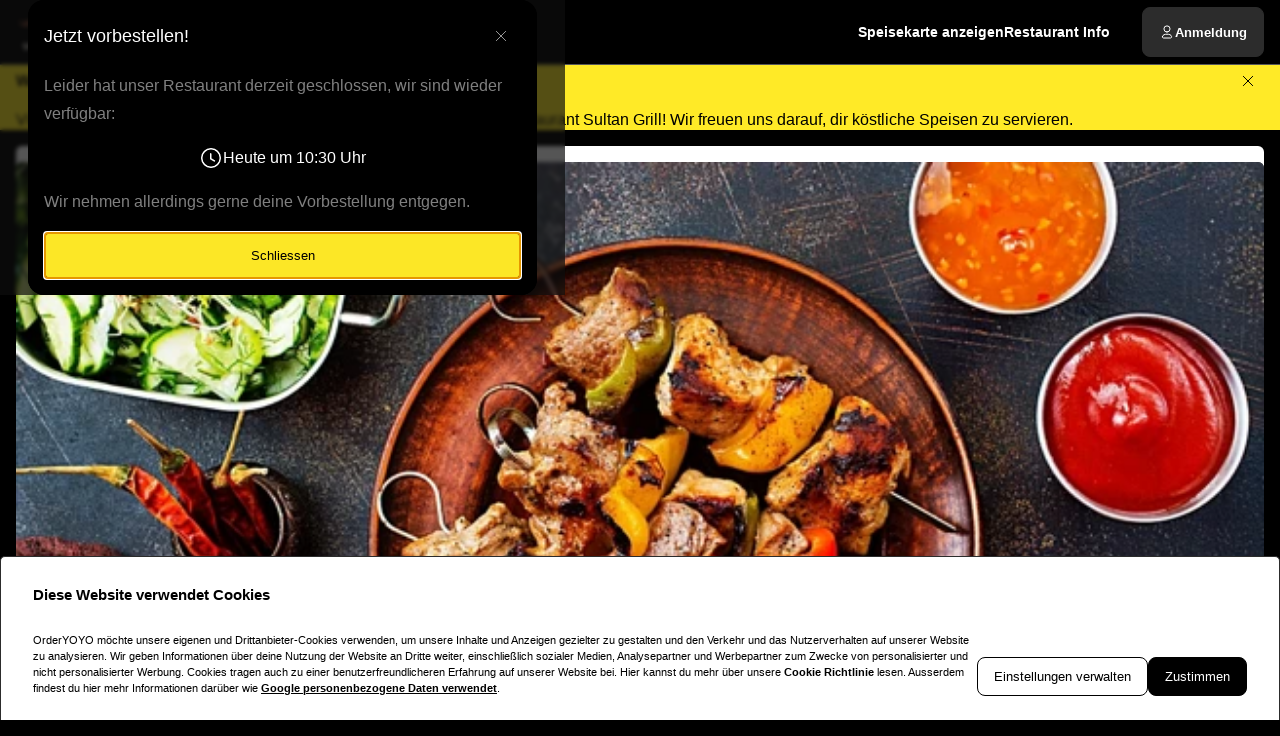

--- FILE ---
content_type: text/html; charset=utf-8
request_url: https://sultan-grill-magdeburg.com/
body_size: 73568
content:
<!DOCTYPE html><html translate="no" lang="de-DE"><head><meta charSet="utf-8" data-next-head=""/><title data-next-head="">Döner, Pizza und Burger von Sultan Grill in Magdeburg</title><meta property="og:title" content="Döner, Pizza und Burger von Sultan Grill in Magdeburg" data-next-head=""/><meta name="viewport" content="minimum-scale=1, initial-scale=1, width=device-width, shrink-to-fit=no, user-scalable=no, viewport-fit=cover" data-next-head=""/><link rel="canonical" href="https://sultan-grill-magdeburg.com/delivery" data-next-head=""/><meta name="description" content="Bestelle Döner bei Sultan Grill Magdeburg. ❤️ Beste Preise ✓ SCHNELLE LIEFERUNG ✓ Beste 
Qualität ✓ EXKLUSIVE ANGEBOTE ✓" data-next-head=""/><meta property="og:description" content="Bestelle Döner bei Sultan Grill Magdeburg. ❤️ Beste Preise ✓ SCHNELLE LIEFERUNG ✓ Beste 
Qualität ✓ EXKLUSIVE ANGEBOTE ✓" data-next-head=""/><meta property="fb:app_id" content="516280446309104" data-next-head=""/><link rel="icon" type="image/png" sizes="32x32" href="https://sultan-grill-magdeburg.com/cf-cgi/families/13953/resource-types/web-logo.png?ts=2025-11-21T07:31:56?height=32&amp;width=32" data-next-head=""/><link rel="icon" type="image/png" sizes="16x16" href="https://sultan-grill-magdeburg.com/cf-cgi/families/13953/resource-types/web-logo.png?ts=2025-11-21T07:31:56?height=16&amp;width=16" data-next-head=""/><link rel="apple-touch-icon" sizes="180x180" href="https://sultan-grill-magdeburg.com/cf-cgi/families/13953/resource-types/web-logo.png?ts=2025-11-21T07:31:56?height=180&amp;width=180" data-next-head=""/><link rel="mask-icon" href="https://sultan-grill-magdeburg.com/cf-cgi/families/13953/resource-types/web-logo.png?ts=2025-11-21T07:31:56" color="#000000" data-next-head=""/><meta name="thumbnail" content="https://sultan-grill-magdeburg.com/cf-cgi/families/13953/resource-types/web-logo.png?ts=2025-11-21T07:31:56" data-next-head=""/><meta property="og:image" content="https://sultan-grill-magdeburg.com/cf-cgi/families/13953/resource-types/web-logo.png?ts=2025-11-21T07:31:56" data-next-head=""/><meta name="apple-itunes-app" content="app-id=1540250884" data-next-head=""/><meta name="msapplication-TileColor" content="#000000" data-next-head=""/><meta name="theme-color" content="#000000" data-next-head=""/><script type="application/ld+json" id="schema-context-44925" data-next-head="">{"@context":"https://schema.org","@type":"Restaurant","name":"Sultan Grill Magdeburg","url":"https://sultan-grill-magdeburg.com","logo":"https://sultan-grill-magdeburg.com/cf-cgi/families/13953/resource-types/web-logo.png?ts=2025-11-21T07:31:56","image":"https://sultan-grill-magdeburg.com/cf-cgi/families/13953/resource-types/background.png?ts=2025-11-21T07:31:56","paymentAccepted":"Cash, ApplePay, AndroidPay, PayPal","address":{"@type":"PostalAddress","streetAddress":"Schönebecker Str. 75, 39104 Magdeburg"},"telephone":"039140828902","latitude":52.099409,"longitude":11.649154,"openingHoursSpecification":[{"@type":"OpeningHoursSpecification","dayOfWeek":"https://schema.org/Monday","opens":"10:30","closes":"21:00"},{"@type":"OpeningHoursSpecification","dayOfWeek":"https://schema.org/Tuesday","opens":"10:30","closes":"21:00"},{"@type":"OpeningHoursSpecification","dayOfWeek":"https://schema.org/Wednesday","opens":"10:30","closes":"21:00"},{"@type":"OpeningHoursSpecification","dayOfWeek":"https://schema.org/Thursday","opens":"10:30","closes":"21:00"},{"@type":"OpeningHoursSpecification","dayOfWeek":"https://schema.org/Friday","opens":"10:30","closes":"21:00"},{"@type":"OpeningHoursSpecification","dayOfWeek":"https://schema.org/Saturday","opens":"10:30","closes":"21:00"},{"@type":"OpeningHoursSpecification","dayOfWeek":"https://schema.org/Sunday","opens":"12:00","closes":"21:00"}]}</script><link rel="preload" href="https://sultan-grill-magdeburg.com/cf-cgi/families/13953/resource-types/web-logo.png?ts=2025-11-21T07%3A31%3A56&amp;width=256&amp;fit=contain&amp;quality=100&amp;format=auto" as="image" data-next-head=""/><link rel="preload" as="image" imageSrcSet="https://sultan-grill-magdeburg.com/cf-cgi/families/13953/resource-types/background.png?ts=2025-11-21T07%3A31%3A56&amp;width=256&amp;height=144&amp;fit=cover&amp;quality=90&amp;format=auto 256w, https://sultan-grill-magdeburg.com/cf-cgi/families/13953/resource-types/background.png?ts=2025-11-21T07%3A31%3A56&amp;width=384&amp;height=216&amp;fit=cover&amp;quality=90&amp;format=auto 384w, https://sultan-grill-magdeburg.com/cf-cgi/families/13953/resource-types/background.png?ts=2025-11-21T07%3A31%3A56&amp;width=640&amp;height=360&amp;fit=cover&amp;quality=90&amp;format=auto 640w, https://sultan-grill-magdeburg.com/cf-cgi/families/13953/resource-types/background.png?ts=2025-11-21T07%3A31%3A56&amp;width=750&amp;height=422&amp;fit=cover&amp;quality=90&amp;format=auto 750w, https://sultan-grill-magdeburg.com/cf-cgi/families/13953/resource-types/background.png?ts=2025-11-21T07%3A31%3A56&amp;width=828&amp;height=466&amp;fit=cover&amp;quality=90&amp;format=auto 828w, https://sultan-grill-magdeburg.com/cf-cgi/families/13953/resource-types/background.png?ts=2025-11-21T07%3A31%3A56&amp;width=1080&amp;height=608&amp;fit=cover&amp;quality=90&amp;format=auto 1080w, https://sultan-grill-magdeburg.com/cf-cgi/families/13953/resource-types/background.png?ts=2025-11-21T07%3A31%3A56&amp;width=1200&amp;height=675&amp;fit=cover&amp;quality=90&amp;format=auto 1200w, https://sultan-grill-magdeburg.com/cf-cgi/families/13953/resource-types/background.png?ts=2025-11-21T07%3A31%3A56&amp;width=1920&amp;height=1080&amp;fit=cover&amp;quality=90&amp;format=auto 1920w, https://sultan-grill-magdeburg.com/cf-cgi/families/13953/resource-types/background.png?ts=2025-11-21T07%3A31%3A56&amp;width=2048&amp;height=1152&amp;fit=cover&amp;quality=90&amp;format=auto 2048w, https://sultan-grill-magdeburg.com/cf-cgi/families/13953/resource-types/background.png?ts=2025-11-21T07%3A31%3A56&amp;width=3840&amp;height=2160&amp;fit=cover&amp;quality=90&amp;format=auto 3840w" imageSizes="(max-width: 768px) 100vw, (max-width: 1200px) 50vw, 33vw" data-next-head=""/><meta http-equiv="x-dns-prefetch-control" content="on"/><link rel="dns-prefetch" href="//api.oyyservices.com"/><link rel="preload" href="/_next/static/css/82d5a7ade8b41442.css" as="style"/><link rel="stylesheet" href="/_next/static/css/82d5a7ade8b41442.css" data-n-g=""/><link rel="preload" href="/_next/static/css/80c1477a9b956b73.css" as="style"/><link rel="stylesheet" href="/_next/static/css/80c1477a9b956b73.css" data-n-p=""/><noscript data-n-css=""></noscript><script defer="" nomodule="" src="/_next/static/chunks/polyfills-42372ed130431b0a.js"></script><script src="/_next/static/chunks/webpack-ee3ca9e168cebb45.js" defer=""></script><script src="/_next/static/chunks/framework-4e57d1a97e175276.js" defer=""></script><script src="/_next/static/chunks/main-73c89d3c054b1532.js" defer=""></script><script src="/_next/static/chunks/pages/_app-68a61ac55488ae16.js" defer=""></script><script src="/_next/static/chunks/4157-6eb9ebda9cf7a65a.js" defer=""></script><script src="/_next/static/chunks/5522-d762c2606263ba46.js" defer=""></script><script src="/_next/static/chunks/7871-f8b359c8a87c1bf9.js" defer=""></script><script src="/_next/static/chunks/5258-4740ddbe18d1e800.js" defer=""></script><script src="/_next/static/chunks/1241-d0be4f5f7fdcb869.js" defer=""></script><script src="/_next/static/chunks/7299-5ec81d3cc7fc3dd2.js" defer=""></script><script src="/_next/static/chunks/5369-848b4284b5cc1ba6.js" defer=""></script><script src="/_next/static/chunks/4820-af4f747c5e97873d.js" defer=""></script><script src="/_next/static/chunks/7032-91ff9842e499790d.js" defer=""></script><script src="/_next/static/chunks/4293-624ab870d0f2c6ca.js" defer=""></script><script src="/_next/static/chunks/418-0598a485c8ef25db.js" defer=""></script><script src="/_next/static/chunks/2459-4c730da6e6eaf8e9.js" defer=""></script><script src="/_next/static/chunks/8604-0aba8734497a7154.js" defer=""></script><script src="/_next/static/chunks/8013-ac8afaee1c09a793.js" defer=""></script><script src="/_next/static/chunks/pages/index-502e38d3c7c28c86.js" defer=""></script><script src="/_next/static/8f8cbf613130aef9b3ae0a465a338d9fd33e59e4/_buildManifest.js" defer=""></script><script src="/_next/static/8f8cbf613130aef9b3ae0a465a338d9fd33e59e4/_ssgManifest.js" defer=""></script><meta name="sentry-trace" content="3f9f877b690dba489c986994dc159c53-f080cd7d72b99067-0"/><meta name="baggage" content="sentry-environment=prd,sentry-release=8f8cbf613130aef9b3ae0a465a338d9fd33e59e4,sentry-public_key=97e30c3b9cea0a701a7ba950f919a41a,sentry-trace_id=3f9f877b690dba489c986994dc159c53,sentry-org_id=4507373445644288,sentry-sampled=false,sentry-sample_rand=0.7924576449792413,sentry-sample_rate=0"/><style data-styled="" data-styled-version="5.3.11">.boXkxA{position:relative;display:-webkit-inline-box;display:-webkit-inline-flex;display:-ms-inline-flexbox;display:inline-flex;-webkit-align-items:center;-webkit-box-align:center;-ms-flex-align:center;align-items:center;-webkit-box-pack:center;-webkit-justify-content:center;-ms-flex-pack:center;justify-content:center;color:currentColor;line-height:1;text-align:center;vertical-align:middle;outline:none;}/*!sc*/
data-styled.g3[id="sc-ffdf2550-0"]{content:"boXkxA,"}/*!sc*/
.cOlwYe{text-align:unset;margin:0;font-weight:600;text-wrap:balance;}/*!sc*/
.cOlwYe.link{cursor:pointer;-webkit-text-decoration:underline;text-decoration:underline;}/*!sc*/
.cOlwYe.link:disabled{cursor:auto;opacity:0.5;}/*!sc*/
.SNuKt{text-align:unset;margin:0;font-weight:400;line-height:1;font-weight:400;font-size:0.75rem;text-wrap:pretty;}/*!sc*/
.SNuKt:has(> input){display:-webkit-box;display:-webkit-flex;display:-ms-flexbox;display:flex;-webkit-align-items:center;-webkit-box-align:center;-ms-flex-align:center;align-items:center;gap:0.25rem;width:100%;}/*!sc*/
.SNuKt.link{cursor:pointer;-webkit-text-decoration:underline;text-decoration:underline;}/*!sc*/
.SNuKt.link:disabled{cursor:auto;opacity:0.5;}/*!sc*/
.lmGRL{text-align:unset;margin:0;font-weight:700;line-height:1.25;font-size:1rem;text-wrap:pretty;}/*!sc*/
.lmGRL.link{cursor:pointer;-webkit-text-decoration:underline;text-decoration:underline;}/*!sc*/
.lmGRL.link:disabled{cursor:auto;opacity:0.5;}/*!sc*/
.eXxeys{text-align:unset;margin:0;font-weight:500;font-size:0.6875rem;line-height:1.5;text-wrap:pretty;}/*!sc*/
.eXxeys.link{cursor:pointer;-webkit-text-decoration:underline;text-decoration:underline;}/*!sc*/
.eXxeys.link:disabled{cursor:auto;opacity:0.5;}/*!sc*/
.iPUtma{text-align:unset;margin:0;font-weight:600;line-height:1.25;font-size:1rem;text-wrap:pretty;}/*!sc*/
.iPUtma.link{cursor:pointer;-webkit-text-decoration:underline;text-decoration:underline;}/*!sc*/
.iPUtma.link:disabled{cursor:auto;opacity:0.5;}/*!sc*/
.chuBeZ{text-align:unset;margin:0;font-weight:400;font-size:0.6875rem;line-height:1.5;text-wrap:pretty;}/*!sc*/
.chuBeZ.link{cursor:pointer;-webkit-text-decoration:underline;text-decoration:underline;}/*!sc*/
.chuBeZ.link:disabled{cursor:auto;opacity:0.5;}/*!sc*/
data-styled.g4[id="sc-6d5360b5-0"]{content:"cOlwYe,SNuKt,lmGRL,eXxeys,iPUtma,chuBeZ,"}/*!sc*/
.gvnZyc{-webkit-text-decoration:none;text-decoration:none;color:inherit;font-weight:400;cursor:pointer;-webkit-transition:color 300ms;transition:color 300ms;}/*!sc*/
@media (hover:hover){.gvnZyc:hover{color:#ffea27;}}/*!sc*/
.gvnZyc[aria-disabled="true"]{color:#999999;pointer-events:none;}/*!sc*/
.lhPcZv{-webkit-text-decoration:none;text-decoration:none;color:inherit;font-weight:700;cursor:pointer;-webkit-transition:color 300ms;transition:color 300ms;}/*!sc*/
@media (hover:hover){.lhPcZv:hover{color:#ffea27;}}/*!sc*/
.lhPcZv[aria-disabled="true"]{color:#999999;pointer-events:none;}/*!sc*/
data-styled.g12[id="sc-5fcba01-0"]{content:"gvnZyc,lhPcZv,"}/*!sc*/
.gFhEPV{display:-webkit-inline-box;display:-webkit-inline-flex;display:-ms-inline-flexbox;display:inline-flex;}/*!sc*/
data-styled.g28[id="sc-20f065f9-0"]{content:"gFhEPV,"}/*!sc*/
.fPCOSw{max-width:100%;display:-webkit-inline-box;display:-webkit-inline-flex;display:-ms-inline-flexbox;display:inline-flex;-webkit-align-items:center;-webkit-box-align:center;-ms-flex-align:center;align-items:center;gap:0.85em;word-break:break-all;}/*!sc*/
data-styled.g29[id="sc-20f065f9-1"]{content:"fPCOSw,"}/*!sc*/
.kVhmGO{position:relative;display:-webkit-inline-box;display:-webkit-inline-flex;display:-ms-inline-flexbox;display:inline-flex;-webkit-align-items:center;-webkit-box-align:center;-ms-flex-align:center;align-items:center;-webkit-box-pack:justify;-webkit-justify-content:space-between;-ms-flex-pack:justify;justify-content:space-between;gap:0.85em;max-width:100%;font-size:0.8125rem;font-weight:500;line-height:1em;-webkit-text-decoration:none;text-decoration:none;-webkit-user-select:none;-moz-user-select:none;-ms-user-select:none;user-select:none;border-radius:0.5rem;cursor:pointer;-webkit-transition-property:background-color,border-color,color,opacity;transition-property:background-color,border-color,color,opacity;-webkit-transition-duration:200ms;transition-duration:200ms;-webkit-transition-timing-function:ease;transition-timing-function:ease;padding:0.75rem 1rem;background-color:#2C2C2C;border:1px solid #2C2C2C;color:#ffffff;-webkit-box-pack:justify;-webkit-justify-content:space-between;-ms-flex-pack:justify;justify-content:space-between;-webkit-box-pack:justify;-webkit-justify-content:space-between;-ms-flex-pack:justify;justify-content:space-between;width:100%;}/*!sc*/
.kVhmGO .sc-20f065f9-1,.kVhmGO .sc-20f065f9-0{-webkit-transition-property:opacity;transition-property:opacity;-webkit-transition-duration:200ms;transition-duration:200ms;-webkit-transition-timing-function:ease;transition-timing-function:ease;}/*!sc*/
.kVhmGO:hover{background-color:#424242;border-color:#424242;}/*!sc*/
.kVhmGO:active{background-color:#595959;border-color:#595959;}/*!sc*/
.kVhmGO .sc-20f065f9-1{white-space:nowrap;}/*!sc*/
.kVhmGO:focus-visible{outline-offset:2px;outline:2px solid #ffea27;}/*!sc*/
.YyBvx{position:relative;display:-webkit-inline-box;display:-webkit-inline-flex;display:-ms-inline-flexbox;display:inline-flex;-webkit-align-items:center;-webkit-box-align:center;-ms-flex-align:center;align-items:center;-webkit-box-pack:center;-webkit-justify-content:center;-ms-flex-pack:center;justify-content:center;gap:0.85em;max-width:100%;font-size:0.8125rem;font-weight:500;line-height:1em;-webkit-text-decoration:none;text-decoration:none;-webkit-user-select:none;-moz-user-select:none;-ms-user-select:none;user-select:none;border-radius:0.5rem;cursor:pointer;-webkit-transition-property:background-color,border-color,color,opacity;transition-property:background-color,border-color,color,opacity;-webkit-transition-duration:200ms;transition-duration:200ms;-webkit-transition-timing-function:ease;transition-timing-function:ease;padding:0.75rem 1rem;-webkit-box-pack:center;-webkit-justify-content:center;-ms-flex-pack:center;justify-content:center;-webkit-box-pack:center;-webkit-justify-content:center;-ms-flex-pack:center;justify-content:center;}/*!sc*/
.YyBvx .sc-20f065f9-1,.YyBvx .sc-20f065f9-0{-webkit-transition-property:opacity;transition-property:opacity;-webkit-transition-duration:200ms;transition-duration:200ms;-webkit-transition-timing-function:ease;transition-timing-function:ease;}/*!sc*/
.YyBvx:focus-visible{outline-offset:2px;outline:2px solid #ffea27;}/*!sc*/
.iMGjXe{position:relative;display:-webkit-inline-box;display:-webkit-inline-flex;display:-ms-inline-flexbox;display:inline-flex;-webkit-align-items:center;-webkit-box-align:center;-ms-flex-align:center;align-items:center;-webkit-box-pack:left;-webkit-justify-content:left;-ms-flex-pack:left;justify-content:left;gap:0.85em;max-width:100%;font-size:0.8125rem;font-weight:500;line-height:1em;-webkit-text-decoration:none;text-decoration:none;-webkit-user-select:none;-moz-user-select:none;-ms-user-select:none;user-select:none;border-radius:0.5rem;cursor:pointer;-webkit-transition-property:background-color,border-color,color,opacity;transition-property:background-color,border-color,color,opacity;-webkit-transition-duration:200ms;transition-duration:200ms;-webkit-transition-timing-function:ease;transition-timing-function:ease;padding:0.75rem 1rem;-webkit-box-pack:left;-webkit-justify-content:left;-ms-flex-pack:left;justify-content:left;-webkit-box-pack:left;-webkit-justify-content:left;-ms-flex-pack:left;justify-content:left;width:100%;}/*!sc*/
.iMGjXe .sc-20f065f9-1,.iMGjXe .sc-20f065f9-0{-webkit-transition-property:opacity;transition-property:opacity;-webkit-transition-duration:200ms;transition-duration:200ms;-webkit-transition-timing-function:ease;transition-timing-function:ease;}/*!sc*/
.iMGjXe:focus-visible{outline-offset:2px;outline:2px solid #ffea27;}/*!sc*/
.gXQgYt{position:relative;display:-webkit-inline-box;display:-webkit-inline-flex;display:-ms-inline-flexbox;display:inline-flex;-webkit-align-items:center;-webkit-box-align:center;-ms-flex-align:center;align-items:center;-webkit-box-pack:left;-webkit-justify-content:left;-ms-flex-pack:left;justify-content:left;gap:0.85em;max-width:100%;font-size:0.8125rem;font-weight:500;line-height:1em;-webkit-text-decoration:none;text-decoration:none;-webkit-user-select:none;-moz-user-select:none;-ms-user-select:none;user-select:none;border-radius:0.5rem;cursor:pointer;-webkit-transition-property:background-color,border-color,color,opacity;transition-property:background-color,border-color,color,opacity;-webkit-transition-duration:200ms;transition-duration:200ms;-webkit-transition-timing-function:ease;transition-timing-function:ease;padding:0.75rem 1rem;-webkit-box-pack:left;-webkit-justify-content:left;-ms-flex-pack:left;justify-content:left;-webkit-box-pack:left;-webkit-justify-content:left;-ms-flex-pack:left;justify-content:left;}/*!sc*/
.gXQgYt .sc-20f065f9-1,.gXQgYt .sc-20f065f9-0{-webkit-transition-property:opacity;transition-property:opacity;-webkit-transition-duration:200ms;transition-duration:200ms;-webkit-transition-timing-function:ease;transition-timing-function:ease;}/*!sc*/
.gXQgYt:focus-visible{outline-offset:2px;outline:2px solid #ffea27;}/*!sc*/
.fotGYG{position:relative;display:-webkit-inline-box;display:-webkit-inline-flex;display:-ms-inline-flexbox;display:inline-flex;-webkit-align-items:center;-webkit-box-align:center;-ms-flex-align:center;align-items:center;-webkit-box-pack:center;-webkit-justify-content:center;-ms-flex-pack:center;justify-content:center;gap:0.85em;max-width:100%;font-size:0.8125rem;font-weight:500;line-height:1em;-webkit-text-decoration:none;text-decoration:none;-webkit-user-select:none;-moz-user-select:none;-ms-user-select:none;user-select:none;border-radius:0.5rem;cursor:pointer;-webkit-transition-property:background-color,border-color,color,opacity;transition-property:background-color,border-color,color,opacity;-webkit-transition-duration:200ms;transition-duration:200ms;-webkit-transition-timing-function:ease;transition-timing-function:ease;padding:0.75rem 1rem;background-color:#2C2C2C;border:1px solid #2C2C2C;color:#ffffff;-webkit-box-pack:center;-webkit-justify-content:center;-ms-flex-pack:center;justify-content:center;-webkit-box-pack:center;-webkit-justify-content:center;-ms-flex-pack:center;justify-content:center;}/*!sc*/
.fotGYG .sc-20f065f9-1,.fotGYG .sc-20f065f9-0{-webkit-transition-property:opacity;transition-property:opacity;-webkit-transition-duration:200ms;transition-duration:200ms;-webkit-transition-timing-function:ease;transition-timing-function:ease;}/*!sc*/
.fotGYG:hover{background-color:#424242;border-color:#424242;}/*!sc*/
.fotGYG:active{background-color:#595959;border-color:#595959;}/*!sc*/
.fotGYG:focus-visible{outline-offset:2px;outline:2px solid #ffea27;}/*!sc*/
data-styled.g31[id="sc-20f065f9-3"]{content:"kVhmGO,YyBvx,iMGjXe,gXQgYt,fotGYG,"}/*!sc*/
.dfCxIA{--button-translate-x:-8px;position:fixed;inset:auto 0 50% auto;-webkit-writing-mode:vertical-lr;-ms-writing-mode:tb;writing-mode:vertical-lr;-webkit-transform:rotate(180deg) translateY(-50%);-ms-transform:rotate(180deg) translateY(-50%);transform:rotate(180deg) translateY(-50%);}/*!sc*/
.dfCxIA:hover{--button-translate-x:0;}/*!sc*/
data-styled.g34[id="sc-526c0fa0-0"]{content:"dfCxIA,"}/*!sc*/
.kiuTQQ{-webkit-transition-property:all;transition-property:all;border-bottom-left-radius:0;border-top-left-radius:0;box-shadow:0 0 34px 2px rgba(0,0,0,0.24);word-break:normal;word-wrap:normal;white-space:nowrap;-webkit-transform:translateX(var(--button-translate-x));-ms-transform:translateX(var(--button-translate-x));transform:translateX(var(--button-translate-x));border-color:#595959;padding:0.75rem;}/*!sc*/
data-styled.g35[id="sc-526c0fa0-1"]{content:"kiuTQQ,"}/*!sc*/
.iKePDm{display:-webkit-inline-box;display:-webkit-inline-flex;display:-ms-inline-flexbox;display:inline-flex;-webkit-flex-direction:column;-ms-flex-direction:column;flex-direction:column;position:relative;gap:0.5rem;width:100%;}/*!sc*/
.iKePDm > .sc-f6b4f0a0-0{position:relative;padding:0;line-height:0;}/*!sc*/
.iKePDm .react-aria-Label{line-height:1;position:absolute;z-index:1;color:#fff;font-size:0.75rem;font-weight:500;top:0.75rem;inset-inline:1rem;}/*!sc*/
.iKePDm .react-aria-Button[aria-haspopup="listbox"],.iKePDm .react-aria-Input,.iKePDm .react-aria-TextArea{padding:1rem;padding-top:1.75rem;background-color:transparent;border:1px solid transparent;outline:0;width:100%;}/*!sc*/
.iKePDm .react-aria-Input,.iKePDm .react-aria-TextArea{color:currentColor;border-radius:0.5rem;}/*!sc*/
.iKePDm .react-aria-Input::-webkit-input-placeholder,.iKePDm .react-aria-TextArea::-webkit-input-placeholder{color:#999999;opacity:1;}/*!sc*/
.iKePDm .react-aria-Input::-moz-placeholder,.iKePDm .react-aria-TextArea::-moz-placeholder{color:#999999;opacity:1;}/*!sc*/
.iKePDm .react-aria-Input:-ms-input-placeholder,.iKePDm .react-aria-TextArea:-ms-input-placeholder{color:#999999;opacity:1;}/*!sc*/
.iKePDm .react-aria-Input::placeholder,.iKePDm .react-aria-TextArea::placeholder{color:#999999;opacity:1;}/*!sc*/
.iKePDm .react-aria-Input:-ms-input-placeholder,.iKePDm .react-aria-TextArea:-ms-input-placeholder{color:#999999;}/*!sc*/
.iKePDm .react-aria-Input::-ms-input-placeholder,.iKePDm .react-aria-TextArea::-ms-input-placeholder{color:#999999;}/*!sc*/
.iKePDm .react-aria-Input:not(:-moz-read-only):not(:placeholder-shown):focus,.iKePDm .react-aria-TextArea:not(:-moz-read-only):not(:placeholder-shown):focus{border-color:#ffffff;}/*!sc*/
.iKePDm .react-aria-Input:not(:read-only):not(:placeholder-shown):focus,.iKePDm .react-aria-TextArea:not(:read-only):not(:placeholder-shown):focus{border-color:#ffffff;}/*!sc*/
.iKePDm .react-aria-Input:-moz-read-only,.iKePDm .react-aria-TextArea:-moz-read-only{color:#999999;}/*!sc*/
.iKePDm .react-aria-Input:read-only,.iKePDm .react-aria-TextArea:read-only{color:#999999;}/*!sc*/
.iKePDm .react-aria-Input::selection,.iKePDm .react-aria-TextArea::selection{color:#ffffff;background-color:#595959;}/*!sc*/
.iKePDm .react-aria-Input[type="range"]{all:unset;--fill:#ffea27;--fillbg:#7F7513;--star:url('data:image/svg+xml,<svg xmlns="http://www.w3.org/2000/svg" viewBox="0 0 24 24"><path d="M12 17.25l-6.188 3.75 1.641-7.031-5.438-4.734 7.172-0.609 2.813-6.609 2.813 6.609 7.172 0.609-5.438 4.734 1.641 7.031z"/></svg>');--stars:5;--starsize:2.5rem;--value:0;--x:calc(100% * (var(--value) / var(--stars)));padding:1rem;padding-top:1.75rem;width:100%;}/*!sc*/
@supports (-webkit-block-size:var(--starsize)) or (inline-size:calc(var(--stars) * var(--starsize))) or (-ms-flex-block-size:var(--starsize)) or (inline-size:calc(var(--stars) * var(--starsize))) or (block-size:var(--starsize)) or (inline-size:calc(var(--stars) * var(--starsize))){.iKePDm .react-aria-Input[type="range"]{-webkit-block-size:var(--starsize);-ms-flex-block-size:var(--starsize);block-size:var(--starsize);inline-size:calc(var(--stars) * var(--starsize));position:relative;background:transparent;touch-action:manipulation;-webkit-appearance:none;-moz-appearance:none;appearance:none;outline:0;}.iKePDm .react-aria-Input[type="range"]::-moz-range-track{background:linear-gradient( to right,var(--fill) 0 var(--x),var(--fillbg) 0 var(--x) );-webkit-block-size:100%;-ms-flex-block-size:100%;block-size:100%;-webkit-mask:repeat left center/var(--starsize) var(--star);mask:repeat left center/var(--starsize) var(--star);}.iKePDm .react-aria-Input[type="range"]::-webkit-slider-runnable-track{background:linear-gradient( to right,var(--fill) 0 var(--x),var(--fillbg) 0 var(--x) );-webkit-block-size:100%;-ms-flex-block-size:100%;block-size:100%;-webkit-mask:repeat left center/var(--starsize) var(--star);mask:repeat left center/var(--starsize) var(--star);-webkit-mask:repeat left center/var(--starsize) var(--star);}.iKePDm .react-aria-Input[type="range"]::-moz-range-thumb{height:var(--starsize);opacity:0;width:calc(var(--starsize) / 2);}.iKePDm .react-aria-Input[type="range"]::-webkit-slider-thumb{height:var(--starsize);opacity:0;width:calc(var(--starsize) / 2);-webkit-appearance:none;}}/*!sc*/
.iKePDm .react-aria-TextArea{-webkit-scrollbar-width:thin;-moz-scrollbar-width:thin;-ms-scrollbar-width:thin;scrollbar-width:thin;-webkit-scrollbar-color:#595959 #2C2C2C;-moz-scrollbar-color:#595959 #2C2C2C;-ms-scrollbar-color:#595959 #2C2C2C;scrollbar-color:#595959 #2C2C2C;}/*!sc*/
.iKePDm .react-aria-TextArea::-webkit-scrollbar{width:4px;height:100px;background:#2C2C2C;}/*!sc*/
.iKePDm .react-aria-TextArea::-webkit-scrollbar-thumb{background:#595959;border-radius:100px;}/*!sc*/
.iKePDm .react-aria-Text,.iKePDm .react-aria-FieldError{display:-webkit-box;display:-webkit-flex;display:-ms-flexbox;display:flex;-webkit-align-items:center;-webkit-box-align:center;-ms-flex-align:center;align-items:center;gap:0.25rem;padding-inline:0.5rem;font-size:0.875rem;font-weight:500;line-height:1;}/*!sc*/
.iKePDm .react-aria-Text{color:#999999;}/*!sc*/
data-styled.g37[id="sc-f6b4f0a0-1"]{content:"iKePDm,"}/*!sc*/
.fDTrvr{width:100%;max-width:1366px;margin-left:auto;margin-right:auto;padding-left:var(--gutter,1rem);padding-right:var(--gutter,1rem);display:-webkit-box;display:-webkit-flex;display:-ms-flexbox;display:flex;-webkit-flex-direction:column;-ms-flex-direction:column;flex-direction:column;row-gap:3rem;}/*!sc*/
.fDTRZB{width:100%;max-width:1366px;margin-left:auto;margin-right:auto;padding-left:var(--gutter,1rem);padding-right:var(--gutter,1rem);display:-webkit-box;display:-webkit-flex;display:-ms-flexbox;display:flex;-webkit-flex-direction:column;-ms-flex-direction:column;flex-direction:column;row-gap:1rem;}/*!sc*/
.hbyRPx{width:100%;max-width:1366px;margin-left:auto;margin-right:auto;padding-left:var(--gutter,1rem);padding-right:var(--gutter,1rem);display:-webkit-box;display:-webkit-flex;display:-ms-flexbox;display:flex;-webkit-flex-direction:column;-ms-flex-direction:column;flex-direction:column;row-gap:3rem;display:-webkit-box;display:-webkit-flex;display:-ms-flexbox;display:flex;-webkit-flex-wrap:nowrap;-ms-flex-wrap:nowrap;flex-wrap:nowrap;-webkit-flex-direction:column;-ms-flex-direction:column;flex-direction:column;}/*!sc*/
data-styled.g40[id="sc-aff4540d-1"]{content:"fDTrvr,fDTRZB,hbyRPx,"}/*!sc*/
.jmWhGd{display:grid;width:100%;grid-template-columns:repeat( 12,minmax(0,1fr) );gap:var(--gutter,1rem);}/*!sc*/
data-styled.g41[id="sc-aff4540d-2"]{content:"jmWhGd,"}/*!sc*/
.kFBzgj{grid-column:span 12 / span 12;}/*!sc*/
@media (min-width:768px){}/*!sc*/
@media (min-width:992px){}/*!sc*/
@media (min-width:1200px){}/*!sc*/
.kQBxVV{grid-column:span 12 / span 12;}/*!sc*/
@media (min-width:768px){.kQBxVV{grid-column:span 6 / span 6;}}/*!sc*/
@media (min-width:992px){.kQBxVV{grid-column:span 4 / span 4;grid-column-start:unset;}}/*!sc*/
@media (min-width:1200px){}/*!sc*/
data-styled.g42[id="sc-aff4540d-3"]{content:"kFBzgj,kQBxVV,"}/*!sc*/
.cpCoAJ{color:#999999;}/*!sc*/
data-styled.g43[id="sc-fca41478-0"]{content:"cpCoAJ,"}/*!sc*/
.fXGJps{display:-webkit-box;display:-webkit-flex;display:-ms-flexbox;display:flex;-webkit-flex-direction:column;-ms-flex-direction:column;flex-direction:column;-webkit-align-items:flex-end;-webkit-box-align:flex-end;-ms-flex-align:flex-end;align-items:flex-end;-webkit-box-pack:center;-webkit-justify-content:center;-ms-flex-pack:center;justify-content:center;}/*!sc*/
data-styled.g44[id="sc-fca41478-1"]{content:"fXGJps,"}/*!sc*/
.kymLpp{display:-webkit-box;display:-webkit-flex;display:-ms-flexbox;display:flex;-webkit-flex-direction:row;-ms-flex-direction:row;flex-direction:row;gap:0.5rem;-webkit-flex-wrap:wrap;-ms-flex-wrap:wrap;flex-wrap:wrap;}/*!sc*/
.kymLpp > .sc-5fcba01-0{font-size:0.6875rem;font-weight:400;white-space:nowrap;line-height:1;}/*!sc*/
.kymLpp > .sc-5fcba01-0:not(:last-child){border-right:1px solid #595959;padding-right:0.5rem;}/*!sc*/
data-styled.g45[id="sc-5300d17f-0"]{content:"kymLpp,"}/*!sc*/
.kILKOj{font-size:0.6875rem;font-weight:400;padding:0;line-height:1;cursor:pointer;}/*!sc*/
.kILKOj:hover{color:#ffea27;}/*!sc*/
data-styled.g46[id="sc-5300d17f-1"]{content:"kILKOj,"}/*!sc*/
.kHYxhk{--logo-size:44px;position:relative;z-index:6;}/*!sc*/
.kHYxhk:has(.headroom--unfixed){height:80px;}/*!sc*/
.kHYxhk .headroom{background-color:#000000;border-bottom:1px solid #595959;width:100dvw;-webkit-transition:box-shadow 200ms ease-in-out;transition:box-shadow 200ms ease-in-out;}/*!sc*/
.kHYxhk .headroom--unfixed{position:relative;-webkit-transform:translateY(0);-ms-transform:translateY(0);transform:translateY(0);--logo-size:64px;}/*!sc*/
.kHYxhk .headroom--scrolled{-webkit-transition:-webkit-transform 200ms ease-in-out;-webkit-transition:transform 200ms ease-in-out;transition:transform 200ms ease-in-out;box-shadow:0 12px 24px rgba(255,255,255,0.15),0 8px 8px rgba(255,255,255,0.12);}/*!sc*/
.kHYxhk .headroom--scrolled .sc-c71fbbe9-0{display:none;}/*!sc*/
.kHYxhk .headroom--unpinned{position:fixed;-webkit-transform:translateY(-100%);-ms-transform:translateY(-100%);transform:translateY(-100%);box-shadow:none;}/*!sc*/
.kHYxhk .headroom--pinned{position:fixed;-webkit-transform:translateY(0%);-ms-transform:translateY(0%);transform:translateY(0%);}/*!sc*/
data-styled.g50[id="sc-57d66d76-0"]{content:"kHYxhk,"}/*!sc*/
.gTNvml{display:none;}/*!sc*/
@media (min-width:768px){.gTNvml{display:-webkit-box;display:-webkit-flex;display:-ms-flexbox;display:flex;-webkit-box-pack:end;-webkit-justify-content:flex-end;-ms-flex-pack:end;justify-content:flex-end;}}/*!sc*/
data-styled.g51[id="sc-57d66d76-1"]{content:"gTNvml,"}/*!sc*/
.llAftk{grid-template-columns:1fr auto;-webkit-align-items:center;-webkit-box-align:center;-ms-flex-align:center;align-items:center;padding-block:0.5rem;}/*!sc*/
@media (min-width:768px){.llAftk{grid-template-columns:minmax(64px,auto) 1fr auto;gap:1rem;}}/*!sc*/
@media (min-width:992px){.llAftk{gap:2rem;}}/*!sc*/
.llAftk:not(:has(.sc-57d66d76-1)){grid-template-columns:1fr;}/*!sc*/
data-styled.g52[id="sc-57d66d76-2"]{content:"llAftk,"}/*!sc*/
.kCkmvf{display:none;}/*!sc*/
@media (min-width:768px){.kCkmvf{display:block;}}/*!sc*/
data-styled.g53[id="sc-57d66d76-3"]{content:"kCkmvf,"}/*!sc*/
.cLHAns{padding:0;border-radius:50%;display:-webkit-box;display:-webkit-flex;display:-ms-flexbox;display:flex;-webkit-align-items:center;-webkit-box-align:center;-ms-flex-align:center;align-items:center;-webkit-box-pack:center;-webkit-justify-content:center;-ms-flex-pack:center;justify-content:center;width:2.75rem;aspect-ratio:1;}/*!sc*/
@media (min-width:768px){.cLHAns{display:none;}}/*!sc*/
.cLHAns:hover{background-color:#2C2C2C;}/*!sc*/
.cLHAns[aria-hidden="true"]{opacity:0;pointer-events:none;}/*!sc*/
data-styled.g54[id="sc-57d66d76-4"]{content:"cLHAns,"}/*!sc*/
.idbPgy{text-overflow:ellipsis;overflow:hidden;}/*!sc*/
.idbPgy:only-child{margin-inline:auto;}/*!sc*/
data-styled.g85[id="sc-b10bf22d-0"]{content:"idbPgy,"}/*!sc*/
.bvupAB{-webkit-transition:width 200ms ease,height 200ms ease;transition:width 200ms ease,height 200ms ease;position:relative;border-radius:0.25rem;overflow:hidden;display:-webkit-box;display:-webkit-flex;display:-ms-flexbox;display:flex;height:var(--logo-size,64px);width:var(--logo-size,64px);}/*!sc*/
data-styled.g86[id="sc-b10bf22d-1"]{content:"bvupAB,"}/*!sc*/
.cMCepv{width:100%;height:100%;object-fit:contain;display:inline-block;vertical-align:middle;}/*!sc*/
data-styled.g87[id="sc-b10bf22d-2"]{content:"cMCepv,"}/*!sc*/
.cxGUpU{display:-webkit-box;display:-webkit-flex;display:-ms-flexbox;display:flex;-webkit-flex-direction:column;-ms-flex-direction:column;flex-direction:column;-webkit-align-items:flex-end;-webkit-box-align:flex-end;-ms-flex-align:flex-end;align-items:flex-end;}/*!sc*/
data-styled.g90[id="sc-ebd81f03-0"]{content:"cxGUpU,"}/*!sc*/
.ixtuIV{list-style:none;margin:0;padding:0;display:-webkit-box;display:-webkit-flex;display:-ms-flexbox;display:flex;gap:1rem;}/*!sc*/
.ixtuIV:hover:has(li:hover) > li:not(:hover){opacity:0.5;}/*!sc*/
data-styled.g91[id="sc-ebd81f03-1"]{content:"ixtuIV,"}/*!sc*/
.dxeYwX{-webkit-transition:opacity 140ms ease;transition:opacity 140ms ease;font-size:0.75rem;line-height:1.5;margin:0;display:inline;white-space:nowrap;}/*!sc*/
@media (min-width:992px){.dxeYwX{font-size:0.875rem;}}/*!sc*/
data-styled.g92[id="sc-ebd81f03-2"]{content:"dxeYwX,"}/*!sc*/
.eIauaV[aria-current="page"]{-webkit-text-decoration-line:underline;text-decoration-line:underline;text-underline-offset:4px;}/*!sc*/
data-styled.g93[id="sc-ebd81f03-3"]{content:"eIauaV,"}/*!sc*/
.ezkGXE{-webkit-box-flex:1;-webkit-flex-grow:1;-ms-flex-positive:1;flex-grow:1;width:100%;}/*!sc*/
data-styled.g94[id="sc-13a7e6fa-0"]{content:"ezkGXE,"}/*!sc*/
.kFIvmW{-webkit-transition:0.5s;transition:0.5s;background-color:#000000;min-height:100vh;min-height:100dvh;display:-webkit-box;display:-webkit-flex;display:-ms-flexbox;display:flex;-webkit-flex-direction:column;-ms-flex-direction:column;flex-direction:column;}/*!sc*/
data-styled.g95[id="sc-13a7e6fa-1"]{content:"kFIvmW,"}/*!sc*/
.giYuUW{line-height:1;margin:0;padding:0;display:-webkit-box;display:-webkit-flex;display:-ms-flexbox;display:flex;-webkit-flex-wrap:wrap;-ms-flex-wrap:wrap;flex-wrap:wrap;-webkit-box-pack:end;-webkit-justify-content:flex-end;-ms-flex-pack:end;justify-content:flex-end;-webkit-align-content:center;-ms-flex-line-pack:center;align-content:center;-webkit-align-content:baseline;-ms-flex-line-pack:baseline;align-content:baseline;gap:0.25rem;}/*!sc*/
data-styled.g122[id="sc-8136a6df-0"]{content:"giYuUW,"}/*!sc*/
.AAvLr{font-variant-numeric:tabular-nums;color:#ffea27;-webkit-text-decoration:none;text-decoration:none;white-space:nowrap;font-weight:600;}/*!sc*/
data-styled.g123[id="sc-8136a6df-1"]{content:"AAvLr,"}/*!sc*/
.hlVobP{background-color:#2C2C2C;padding-block:2rem;position:relative;z-index:8;}/*!sc*/
data-styled.g161[id="sc-b15b80eb-0"]{content:"hlVobP,"}/*!sc*/
.eAuwRY{grid-area:payment;-webkit-box-pack:end;-webkit-justify-content:flex-end;-ms-flex-pack:end;justify-content:flex-end;}/*!sc*/
data-styled.g162[id="sc-b15b80eb-1"]{content:"eAuwRY,"}/*!sc*/
.iRbiTm{display:grid;width:100%;-webkit-align-items:center;-webkit-box-align:center;-ms-flex-align:center;align-items:center;-webkit-box-pack:center;-webkit-justify-content:center;-ms-flex-pack:center;justify-content:center;grid-template-areas:"logo payment" "legal legal" "copyrights copyrights";grid-template-columns:1fr auto;grid-row-gap:1rem;}/*!sc*/
@media (min-width:768px){.iRbiTm{grid-template-areas:"logo payment" "legal copyrights";}}/*!sc*/
data-styled.g163[id="sc-b15b80eb-2"]{content:"iRbiTm,"}/*!sc*/
.eWIyFH{grid-area:logo;display:-webkit-box;display:-webkit-flex;display:-ms-flexbox;display:flex;-webkit-box-pack:start;-webkit-justify-content:flex-start;-ms-flex-pack:start;justify-content:flex-start;-webkit-align-items:center;-webkit-box-align:center;-ms-flex-align:center;align-items:center;width:-webkit-fit-content;width:-moz-fit-content;width:fit-content;}/*!sc*/
data-styled.g165[id="sc-b15b80eb-4"]{content:"eWIyFH,"}/*!sc*/
.hJzlST{grid-area:legal;}/*!sc*/
data-styled.g166[id="sc-b15b80eb-5"]{content:"hJzlST,"}/*!sc*/
.jXckFV{grid-area:copyrights;}/*!sc*/
data-styled.g167[id="sc-b15b80eb-6"]{content:"jXckFV,"}/*!sc*/
.jRfFEO{position:relative;z-index:9;}/*!sc*/
data-styled.g168[id="sc-81698d76-0"]{content:"jRfFEO,"}/*!sc*/
.kEgRdn{-webkit-transition-property:background-color,border-color,color,opacity,height;transition-property:background-color,border-color,color,opacity,height;font-weight:700;min-height:50px;}/*!sc*/
.kEgRdn:hover{color:#ffea27;}/*!sc*/
.kEgRdn .sc-20f065f9-0[data-affix="suffix"]{-webkit-transform:rotate(-180deg);-ms-transform:rotate(-180deg);transform:rotate(-180deg);-webkit-transition:360ms -webkit-transform ease-out;-webkit-transition:360ms transform ease-out;transition:360ms transform ease-out;}/*!sc*/
data-styled.g169[id="sc-81698d76-1"]{content:"kEgRdn,"}/*!sc*/
.kTivgM{-webkit-transition:height 300ms cubic-bezier(0.25,1,0.5,1);transition:height 300ms cubic-bezier(0.25,1,0.5,1);}/*!sc*/
data-styled.g231[id="sc-ebb66911-0"]{content:"kTivgM,"}/*!sc*/
.ctOhjB{margin-inline:0.25rem;}/*!sc*/
data-styled.g234[id="sc-5184b61a-2"]{content:"ctOhjB,"}/*!sc*/
.itIVSk{display:none;}/*!sc*/
@media (max-width:767px){.itIVSk{display:grid;grid-template-columns:1fr 1fr;position:relative;gap:0.5rem;padding-bottom:2px;}.itIVSk::after{-webkit-transition:translate 200ms ease;transition:translate 200ms ease;content:"";height:2px;position:absolute;bottom:0;width:calc(50% - 0.25rem);background-color:#ffffff;-webkit-translate:0 0;translate:0 0;}}/*!sc*/
data-styled.g253[id="sc-b189acaa-0"]{content:"itIVSk,"}/*!sc*/
.gMmSpI{visibility:hidden;display:none;}/*!sc*/
data-styled.g254[id="sc-b189acaa-1"]{content:"gMmSpI,"}/*!sc*/
.hMHedR{-webkit-transition:color 360ms ease;transition:color 360ms ease;font-size:0.875rem;font-weight:500;padding-block:1rem;cursor:pointer;color:#595959;}/*!sc*/
.hMHedR:hover{color:#999999;}/*!sc*/
.hMHedR[aria-pressed="true"]{color:#ffffff;}/*!sc*/
data-styled.g255[id="sc-b189acaa-2"]{content:"hMHedR,"}/*!sc*/
.ekrgto .sc-5184b61a-1 + .sc-5184b61a-1{margin-top:1rem;}/*!sc*/
@media (min-width:992px){.ekrgto .sc-5184b61a-1 + .sc-5184b61a-1{margin-top:2rem;}}/*!sc*/
@media (max-width:767px){.ekrgto{background-color:#050505;margin-inline:calc(1rem * -1);padding-inline:1rem;padding-block:1rem;}}/*!sc*/
data-styled.g256[id="sc-f7001deb-0"]{content:"ekrgto,"}/*!sc*/
.gfVRwK{display:-webkit-box;display:-webkit-flex;display:-ms-flexbox;display:flex;-webkit-flex-direction:row;-ms-flex-direction:row;flex-direction:row;-webkit-align-items:center;-webkit-box-align:center;-ms-flex-align:center;align-items:center;-webkit-flex-wrap:wrap;-ms-flex-wrap:wrap;flex-wrap:wrap;gap:0.5rem;}/*!sc*/
data-styled.g260[id="sc-b0b68dc6-0"]{content:"gfVRwK,"}/*!sc*/
.jOmBWe{border-radius:0.375rem;border:1px solid #2C2C2C;overflow:hidden;}/*!sc*/
data-styled.g266[id="sc-5b0a7e24-0"]{content:"jOmBWe,"}/*!sc*/
.NQsLV{isolation:isolate;position:relative;padding:0.5rem;}/*!sc*/
@media (min-width:576px){.NQsLV{padding:1rem;}}/*!sc*/
.NQsLV:focus-within,.NQsLV:hover{background-color:#262305;border-color:#ffea27;}/*!sc*/
.sc-5b0a7e24-1 + .sc-5b0a7e24-1{border-top:1px solid #2C2C2C;}/*!sc*/
data-styled.g267[id="sc-5b0a7e24-1"]{content:"NQsLV,"}/*!sc*/
.hQFneT{outline:none;position:static;padding:0;text-align:left;margin:0;font-size:0.875rem;font-weight:700;line-height:1.25;}/*!sc*/
@media (min-width:768px){.hQFneT{font-size:1.125rem;}}/*!sc*/
.hQFneT::after{content:"";inset:0;position:absolute;z-index:1;}/*!sc*/
.hQFneT .sc-20f065f9-1{-webkit-align-items:flex-start;-webkit-box-align:flex-start;-ms-flex-align:flex-start;align-items:flex-start;}/*!sc*/
data-styled.g268[id="sc-2705cb21-0"]{content:"hQFneT,"}/*!sc*/
.kYvlNa{display:-webkit-box;-webkit-line-clamp:2;-webkit-box-orient:vertical;overflow:hidden;}/*!sc*/
data-styled.g269[id="sc-2705cb21-1"]{content:"kYvlNa,"}/*!sc*/
.cUkYcb{--image-size:5.5rem;background-color:#000000;display:-webkit-box;display:-webkit-flex;display:-ms-flexbox;display:flex;-webkit-column-gap:0.5rem;column-gap:0.5rem;-webkit-box-pack:left;-webkit-justify-content:left;-ms-flex-pack:left;justify-content:left;-webkit-align-items:center;-webkit-box-align:center;-ms-flex-align:center;align-items:center;-webkit-column-gap:0.5rem;column-gap:0.5rem;text-align:left;-webkit-box-pack:left;-webkit-justify-content:left;-ms-flex-pack:left;justify-content:left;}/*!sc*/
@media (min-width:768px){.cUkYcb{--image-size:6.5rem;}}/*!sc*/
.cUkYcb:has(> .sc-2705cb21-0:focus){background-color:#262305;}/*!sc*/
data-styled.g270[id="sc-2705cb21-2"]{content:"cUkYcb,"}/*!sc*/
.gCmrtw{display:-webkit-box;display:-webkit-flex;display:-ms-flexbox;display:flex;-webkit-align-items:center;-webkit-box-align:center;-ms-flex-align:center;align-items:center;gap:0.5rem;}/*!sc*/
data-styled.g271[id="sc-2705cb21-3"]{content:"gCmrtw,"}/*!sc*/
.hZetiS{font-weight:400;color:#595959;white-space:nowrap;}/*!sc*/
data-styled.g272[id="sc-2705cb21-4"]{content:"hZetiS,"}/*!sc*/
.fguXat{width:100%;display:-webkit-box;display:-webkit-flex;display:-ms-flexbox;display:flex;height:100%;-webkit-flex-direction:column;-ms-flex-direction:column;flex-direction:column;-webkit-box-pack:justify;-webkit-justify-content:space-between;-ms-flex-pack:justify;justify-content:space-between;gap:0.5rem;}/*!sc*/
data-styled.g273[id="sc-2705cb21-5"]{content:"fguXat,"}/*!sc*/
.cUmqF{padding:0;margin:0;overflow:hidden;text-overflow:ellipsis;display:-webkit-box;-webkit-line-clamp:2;line-clamp:2;-webkit-box-orient:vertical;font-size:0.6875rem;line-height:1.5;color:#999999;}/*!sc*/
@media (min-width:992px){.cUmqF{max-width:90%;}}/*!sc*/
data-styled.g276[id="sc-2705cb21-8"]{content:"cUmqF,"}/*!sc*/
.jPaPZW{display:-webkit-box;display:-webkit-flex;display:-ms-flexbox;display:flex;-webkit-flex-direction:row;-ms-flex-direction:row;flex-direction:row;-webkit-align-items:center;-webkit-box-align:center;-ms-flex-align:center;align-items:center;}/*!sc*/
data-styled.g277[id="sc-2705cb21-9"]{content:"jPaPZW,"}/*!sc*/
.gcAZRd{white-space:nowrap;background-color:#c0a347;border-radius:1.25rem;padding:0.25rem 0.625rem;color:#000000;text-align:center;margin-right:0.625rem;}/*!sc*/
data-styled.g278[id="sc-2705cb21-10"]{content:"gcAZRd,"}/*!sc*/
.ekxOTG{width:1.5rem;aspect-ratio:1;z-index:2;position:relative;padding:0;}/*!sc*/
data-styled.g279[id="sc-8a8131e1-0"]{content:"ekxOTG,"}/*!sc*/
.NytXM{-webkit-box-pack:start;-webkit-justify-content:flex-start;-ms-flex-pack:start;justify-content:flex-start;}/*!sc*/
data-styled.g280[id="sc-9333363d-0"]{content:"NytXM,"}/*!sc*/
.etrDlv{margin-bottom:0.5rem;}/*!sc*/
.etrDlv > * + *{margin-top:0.5rem;}/*!sc*/
data-styled.g281[id="sc-c46e36bc-0"]{content:"etrDlv,"}/*!sc*/
.lcNOO{padding:0;display:-webkit-box;display:-webkit-flex;display:-ms-flexbox;display:flex;-webkit-align-items:center;-webkit-box-align:center;-ms-flex-align:center;align-items:center;-webkit-flex-wrap:nowrap;-ms-flex-wrap:nowrap;flex-wrap:nowrap;gap:1rem;}/*!sc*/
data-styled.g282[id="sc-c46e36bc-1"]{content:"lcNOO,"}/*!sc*/
.hUpQug{overflow:unset;border-radius:0;-webkit-transition:opacity cubic-bezier(0.39,0.575,0.565,1) ease-out;transition:opacity cubic-bezier(0.39,0.575,0.565,1) ease-out;}/*!sc*/
data-styled.g285[id="sc-c46e36bc-4"]{content:"hUpQug,"}/*!sc*/
.iwgZrA{font-size:0.75rem;color:#ffffff;line-height:1.5;}/*!sc*/
data-styled.g286[id="sc-d5eb1410-0"]{content:"iwgZrA,"}/*!sc*/
.dyxzTt{display:-webkit-box;display:-webkit-flex;display:-ms-flexbox;display:flex;-webkit-align-items:stretch;-webkit-box-align:stretch;-ms-flex-align:stretch;align-items:stretch;-webkit-align-self:flex-start;-ms-flex-item-align:start;align-self:flex-start;position:-webkit-sticky;position:sticky;top:var(--gutter);z-index:4;max-height:95vh;border-bottom:1px solid #2C2C2C;background-color:#000000;}/*!sc*/
@media (max-width:991px){.dyxzTt{display:none;}}/*!sc*/
@media (min-width:992px){.dyxzTt{padding:0;border:none;height:auto;}}/*!sc*/
data-styled.g288[id="sc-98dc226f-0"]{content:"dyxzTt,"}/*!sc*/
.kmaILl{overflow:auto;}/*!sc*/
.kmaILl::-webkit-scrollbar{display:none;}/*!sc*/
data-styled.g289[id="sc-5aec260c-0"]{content:"kmaILl,"}/*!sc*/
.jNPXdj{pointer-events:none;cursor:-webkit-grab;cursor:-moz-grab;cursor:grab;display:inline-block;width:auto;}/*!sc*/
data-styled.g290[id="sc-5aec260c-1"]{content:"jNPXdj,"}/*!sc*/
.bDbZft{display:-webkit-box;display:-webkit-flex;display:-ms-flexbox;display:flex;-webkit-flex-wrap:wrap;-ms-flex-wrap:wrap;flex-wrap:wrap;overflow-x:auto;-webkit-transition:200ms -webkit-transform ease-out;-webkit-transition:200ms transform ease-out;transition:200ms transform ease-out;-webkit-flex-wrap:nowrap;-ms-flex-wrap:nowrap;flex-wrap:nowrap;-webkit-flex-direction:column;-ms-flex-direction:column;flex-direction:column;}/*!sc*/
data-styled.g291[id="sc-5aec260c-2"]{content:"bDbZft,"}/*!sc*/
.eNUvrk{pointer-events:all;-webkit-flex-shrink:0;-ms-flex-negative:0;flex-shrink:0;overflow-y:hidden;width:auto;}/*!sc*/
.eNUvrk:not(:first-child){padding-left:0;}/*!sc*/
data-styled.g292[id="sc-5aec260c-3"]{content:"eNUvrk,"}/*!sc*/
.hzucDU{max-width:100%;width:100%;overflow:auto;-webkit-scrollbar-width:thin;-moz-scrollbar-width:thin;-ms-scrollbar-width:thin;scrollbar-width:thin;-webkit-scrollbar-color:#595959 #2C2C2C;-moz-scrollbar-color:#595959 #2C2C2C;-ms-scrollbar-color:#595959 #2C2C2C;scrollbar-color:#595959 #2C2C2C;background-color:#000000;}/*!sc*/
.hzucDU::-webkit-scrollbar{width:4px;height:100px;background:#2C2C2C;}/*!sc*/
.hzucDU::-webkit-scrollbar-thumb{background:#595959;border-radius:100px;}/*!sc*/
.hzucDU .swiper-slide{width:-webkit-fit-content;width:-moz-fit-content;width:fit-content;}/*!sc*/
@media (min-width:992px){.hzucDU{position:relative;-webkit-transition:all 0.5s;transition:all 0.5s;}.hzucDU:before{content:"";position:absolute;left:0;width:2px;height:100%;background-color:#2C2C2C;}.hzucDU .swiper-container{height:100%;}.hzucDU .swiper-slide{width:auto;max-width:none;height:-webkit-fit-content;height:-moz-fit-content;height:fit-content;margin-bottom:1.5rem;}.hzucDU .swiper-slide:last-child{margin-bottom:0;}}/*!sc*/
data-styled.g293[id="sc-5df4cdae-0"]{content:"hzucDU,"}/*!sc*/
.bCYJVy{-webkit-transition:opacity 0.3s ease;transition:opacity 0.3s ease;margin:0;overflow:clip;color:#ffffff;cursor:pointer;opacity:0.2;}/*!sc*/
@media (max-width:991px){.bCYJVy{overflow:hidden;text-overflow:ellipsis;white-space:nowrap;}}/*!sc*/
@media (min-width:992px){.bCYJVy{position:relative;color:#ffffff;opacity:0.7;}.bCYJVy:before{content:"";opacity:0;position:absolute;top:0;left:0;width:2px;height:100%;background-color:#ffea27;}.bCYJVy:has(button:hover):before,.bCYJVy:has(button:focus):before{opacity:1;background-color:#595959;}}/*!sc*/
data-styled.g294[id="sc-5df4cdae-1"]{content:"bCYJVy,"}/*!sc*/
.gEgtTY{color:currentColor;text-align:left;border-radius:0;padding:0.25rem 0.25rem;margin:0.25rem 0.25rem;line-height:1.25;font-weight:600;font-size:0.875rem;}/*!sc*/
.gEgtTY:focus-visible{outline:#ffea27 solid 2px;width:calc(100% - 6px);}/*!sc*/
data-styled.g295[id="sc-5df4cdae-2"]{content:"gEgtTY,"}/*!sc*/
.lfJxwL{position:relative;margin-bottom:1rem;}/*!sc*/
data-styled.g296[id="sc-820fde09-0"]{content:"lfJxwL,"}/*!sc*/
.cIFqBT{display:-webkit-box;display:-webkit-flex;display:-ms-flexbox;display:flex;-webkit-flex-direction:column;-ms-flex-direction:column;flex-direction:column;-webkit-flex-wrap:wrap;-ms-flex-wrap:wrap;flex-wrap:wrap;width:100%;}/*!sc*/
@media (min-width:992px){.cIFqBT{-webkit-flex-wrap:nowrap;-ms-flex-wrap:nowrap;flex-wrap:nowrap;gap:1rem;padding-block:1rem;-webkit-flex-direction:row;-ms-flex-direction:row;flex-direction:row;}}/*!sc*/
data-styled.g297[id="sc-c1f976dd-0"]{content:"cIFqBT,"}/*!sc*/
.fuLahn{display:none;}/*!sc*/
@media (min-width:992px){.fuLahn{display:block;min-width:230px;width:230px;height:auto;}}/*!sc*/
data-styled.g298[id="sc-c1f976dd-1"]{content:"fuLahn,"}/*!sc*/
.hxITtN{-webkit-flex:1;-ms-flex:1;flex:1;padding:env(safe-area-inset-top,0) env(safe-area-inset-right,0) env(safe-area-inset-bottom,0) env(safe-area-inset-left,0);}/*!sc*/
@media (min-width:992px){.hxITtN{-webkit-flex:auto;-ms-flex:auto;flex:auto;padding:unset;}}/*!sc*/
data-styled.g299[id="sc-c1f976dd-2"]{content:"hxITtN,"}/*!sc*/
@media (min-width:768px){.kGstML{-webkit-flex-direction:row;-ms-flex-direction:row;flex-direction:row;display:grid;gap:1rem;grid-template-columns:calc(100% - 1rem - 328px) 328px;}}/*!sc*/
data-styled.g316[id="sc-350d6e1-0"]{content:"kGstML,"}/*!sc*/
.fFTCxd{margin:0 0 1rem;display:-webkit-box;display:-webkit-flex;display:-ms-flexbox;display:flex;-webkit-flex-direction:column;-ms-flex-direction:column;flex-direction:column;gap:1rem;}/*!sc*/
@media (min-width:768px){.fFTCxd{margin:0 0 2rem;}}/*!sc*/
data-styled.g317[id="sc-350d6e1-1"]{content:"fFTCxd,"}/*!sc*/
.fcamcC{border-radius:0.5rem;background-color:#2C2C2C;padding:1rem;display:-webkit-box;display:-webkit-flex;display:-ms-flexbox;display:flex;-webkit-flex-direction:column;-ms-flex-direction:column;flex-direction:column;gap:0.75rem;}/*!sc*/
data-styled.g324[id="sc-fb229ab7-0"]{content:"fcamcC,"}/*!sc*/
.kXdcHA{all:unset;display:-webkit-box;display:-webkit-flex;display:-ms-flexbox;display:flex;gap:0.5rem;-webkit-flex-direction:column;-ms-flex-direction:column;flex-direction:column;}/*!sc*/
data-styled.g325[id="sc-fb229ab7-1"]{content:"kXdcHA,"}/*!sc*/
.fUpxdL{display:-webkit-box;display:-webkit-flex;display:-ms-flexbox;display:flex;gap:0.25rem;line-height:1.25;}/*!sc*/
.fUpxdL > .sc-ffdf2550-0{-webkit-align-self:start;-ms-flex-item-align:start;align-self:start;}/*!sc*/
data-styled.g326[id="sc-fb229ab7-2"]{content:"fUpxdL,"}/*!sc*/
.eABljm{padding-inline:0;margin-top:3.5rem;}/*!sc*/
data-styled.g328[id="sc-cf1e4c4b-0"]{content:"eABljm,"}/*!sc*/
.eTyrAC{row-gap:1rem;}/*!sc*/
@media (min-width:992px){.eTyrAC{-webkit-column-gap:3rem;column-gap:3rem;}}/*!sc*/
data-styled.g329[id="sc-cf1e4c4b-1"]{content:"eTyrAC,"}/*!sc*/
.cQIlRN{position:-webkit-sticky;position:sticky;top:1rem;-webkit-user-select:none;-moz-user-select:none;-ms-user-select:none;user-select:none;border-radius:0.375rem;overflow:hidden;width:100%;aspect-ratio:16 / 9;}/*!sc*/
@media (max-width:991px){.cQIlRN{border-radius:0;}}/*!sc*/
data-styled.g332[id="sc-55d6582a-0"]{content:"cQIlRN,"}/*!sc*/
.meQyv{display:-webkit-box;display:-webkit-flex;display:-ms-flexbox;display:flex;-webkit-flex-direction:column;-ms-flex-direction:column;flex-direction:column;-webkit-box-pack:end;-webkit-justify-content:flex-end;-ms-flex-pack:end;justify-content:flex-end;gap:0.5rem;-webkit-flex:1;-ms-flex:1;flex:1;margin:1rem 0;padding-left:var(--gutter);padding-right:var(--gutter);}/*!sc*/
@media (min-width:992px){.meQyv{padding-left:0;padding-right:0;margin:1rem;}}/*!sc*/
data-styled.g333[id="sc-856635a8-0"]{content:"meQyv,"}/*!sc*/
.bfTkTk{background-color:#ffffff;color:#000000;isolation:isolate;overflow:hidden;display:grid;grid-template:"container" 1fr / 1fr;position:relative;grid-column:1/-1;grid-template:"container";gap:1rem;margin-left:calc(var(--gutter) * -1);margin-right:calc(var(--gutter) * -1);margin-top:0;border-radius:0;}/*!sc*/
@media (min-width:992px){.bfTkTk{margin-left:0;margin-right:0;margin-top:1rem;border-radius:0.375rem;}}/*!sc*/
.bfTkTk > *{grid-area:container;}/*!sc*/
.bfTkTk div[role="presentation"]{inset:0;background-color:#2C2C2C;position:relative;margin-left:0;margin-right:0;z-index:-1;}/*!sc*/
@media (min-width:768px){.bfTkTk div[role="presentation"]{aspect-ratio:16 / 5;}}/*!sc*/
.bfTkTk div[role="presentation"]::after{content:"";position:absolute;inset:0;background:linear-gradient( transparent 10%,#ffffff );}/*!sc*/
data-styled.g334[id="sc-856635a8-1"]{content:"bfTkTk,"}/*!sc*/
.dbxnVV{line-height:1.25;font-size:1.125rem;}/*!sc*/
@media (min-width:36rem){.dbxnVV{font-size:calc(0.78rem + 0.96vw);}}/*!sc*/
@media (min-width:75rem){.dbxnVV{font-size:1.5rem;}}/*!sc*/
data-styled.g335[id="sc-856635a8-2"]{content:"dbxnVV,"}/*!sc*/
.icBHaL{line-height:1.25;font-style:normal;font-size:0.75rem;}/*!sc*/
@media (min-width:36rem){.icBHaL{font-size:calc(0.63rem + 0.32vw);}}/*!sc*/
@media (min-width:75rem){.icBHaL{font-size:0.875rem;}}/*!sc*/
data-styled.g336[id="sc-856635a8-3"]{content:"icBHaL,"}/*!sc*/
.gEblUa{box-shadow:0 8px 20px rgba(0 0 0 / 0.1);border-radius:0.25em;background-color:#000000;color:#ffffff;font-size:0.85em;forced-color-adjust:none;outline:none;line-height:1;padding:0.25rem 0.5rem;max-width:150px;-webkit-transform:translate3d(0,0,0);-ms-transform:translate3d(0,0,0);transform:translate3d(0,0,0);}/*!sc*/
.gEblUa[data-placement="top"]{margin-bottom:8px;--origin:translateY(4px);}/*!sc*/
.gEblUa[data-placement="bottom"]{margin-top:8px;--origin:translateY(-4px);}/*!sc*/
.gEblUa[data-placement="bottom"] .react-aria-OverlayArrow svg{-webkit-transform:rotate(180deg);-ms-transform:rotate(180deg);transform:rotate(180deg);}/*!sc*/
.gEblUa[data-placement="right"]{margin-left:8px;--origin:translateX(-4px);}/*!sc*/
.gEblUa[data-placement="right"] .react-aria-OverlayArrow svg{-webkit-transform:rotate(90deg);-ms-transform:rotate(90deg);transform:rotate(90deg);}/*!sc*/
.gEblUa[data-placement="left"]{margin-right:8px;--origin:translateX(4px);}/*!sc*/
.gEblUa[data-placement="left"] .react-aria-OverlayArrow svg{-webkit-transform:rotate(-90deg);-ms-transform:rotate(-90deg);transform:rotate(-90deg);}/*!sc*/
.gEblUa .react-aria-OverlayArrow svg{display:block;fill:var(--highlight-background);}/*!sc*/
.gEblUa[data-entering],.gEblUa[data-exiting]{-webkit-animation-name:hVJUYp;animation-name:hVJUYp;-webkit-animation-duration:200ms;animation-duration:200ms;}/*!sc*/
.gEblUa[data-exiting]{-webkit-animation-direction:reverse;animation-direction:reverse;-webkit-animation-timing-function:ease-in;animation-timing-function:ease-in;}/*!sc*/
data-styled.g345[id="sc-8384c995-0"]{content:"gEblUa,"}/*!sc*/
.jceUva{aspect-ratio:1;width:1.5rem;height:1.5rem;position:relative;z-index:2;}/*!sc*/
data-styled.g346[id="sc-ec4b547c-0"]{content:"jceUva,"}/*!sc*/
.gIwfPb{aspect-ratio:1;width:1.5rem;height:1.5rem;}/*!sc*/
data-styled.g347[id="sc-ec4b547c-1"]{content:"gIwfPb,"}/*!sc*/
@-webkit-keyframes hVJUYp{from{-webkit-transform:var(--origin);-ms-transform:var(--origin);transform:var(--origin);opacity:0;}to{-webkit-transform:translateY(0);-ms-transform:translateY(0);transform:translateY(0);opacity:1;}}/*!sc*/
@keyframes hVJUYp{from{-webkit-transform:var(--origin);-ms-transform:var(--origin);transform:var(--origin);opacity:0;}to{-webkit-transform:translateY(0);-ms-transform:translateY(0);transform:translateY(0);opacity:1;}}/*!sc*/
data-styled.g507[id="sc-keyframes-hVJUYp"]{content:"hVJUYp,"}/*!sc*/
</style></head><body><div id="__next"><div class=""><style>
      :root {
        --color-background: #000000;
        --color-text: #ffffff;
        --color-brand-base: #ffea27;
        --color-brand-accent: #000000;
        --color-brand-layout-lighter: #FCE726;
        --color-brand-layout-light: #F2DE25;
        --color-brand-layout-medium: #BFAF1D;
        --color-brand-layout-dark: #7F7513;
        --color-brand-layout-darker: #191703;
        --color-brand-layout-darkest: #262305;
        --color-layout-lighter: #050505;
        --color-layout-light: #2C2C2C;
        --color-layout-medium: #595959;
        --color-layout-dark: #999999;
      }
    </style><div class="sc-13a7e6fa-1 kFIvmW"><header class="sc-57d66d76-0 kHYxhk"><div class="headroom-wrapper"><div class="headroom headroom--unfixed"><div class="sc-aff4540d-1 fDTrvr"><div class="sc-aff4540d-2 jmWhGd sc-57d66d76-2 llAftk"><a title="Speisekarte anzeigen" class="sc-5fcba01-0 sc-b10bf22d-0 gvnZyc idbPgy" target="_self" aria-current="page" href="/"><span class="sc-b10bf22d-1 bvupAB"><img alt="Sultan Grill logo." loading="eager" width="256" height="256" decoding="async" data-nimg="1" class="sc-b10bf22d-2 cMCepv" style="color:transparent;object-fit:contain;width:100%;height:auto" src="https://sultan-grill-magdeburg.com/cf-cgi/families/13953/resource-types/web-logo.png?ts=2025-11-21T07%3A31%3A56&amp;width=256&amp;fit=contain&amp;quality=100&amp;format=auto"/></span></a><nav class="sc-57d66d76-1 gTNvml"><div class="sc-ebd81f03-0 cxGUpU"><ul class="sc-ebd81f03-1 ixtuIV"><li class="sc-ebd81f03-2 dxeYwX"><a data-testid="dn-browse-menu" class="sc-5fcba01-0 sc-ebd81f03-3 lhPcZv eIauaV" target="_self" aria-current="false" href="/?scroll-to-menu=true">Speisekarte anzeigen</a></li><li class="sc-ebd81f03-2 dxeYwX"><a data-testid="dn-restaurant-info" class="sc-5fcba01-0 sc-ebd81f03-3 lhPcZv eIauaV" target="_self" aria-current="false" href="/contact">Restaurant Info</a></li></ul></div></nav><aside class="sc-57d66d76-3 kCkmvf"><div class="sc-81698d76-0 jRfFEO"><button data-testid="profile" data-sentry-mask="false" class="sc-20f065f9-3 kVhmGO sc-81698d76-1 kEgRdn" data-rac="" type="button" tabindex="0" aria-haspopup="true" aria-expanded="false" id="react-aria-:Ra99sm:" data-react-aria-pressable="true"><span data-affix="prefix" class="sc-20f065f9-0 gFhEPV"><i role="presentation" aria-hidden="true" data-name="Profile" class="sc-ffdf2550-0 boXkxA"><svg xmlns="http://www.w3.org/2000/svg" fill="none" viewBox="0 0 24 24" style="width:16px;height:16px"><path stroke="currentColor" stroke-linecap="round" stroke-linejoin="round" stroke-width="1.5" d="M5.032 19.015c.795-3.198 3.67-3.669 6.953-3.669 3.3 0 6.162.471 6.953 3.67.265 1.072-.679 1.984-1.783 1.984H6.815c-1.105 0-2.05-.913-1.783-1.985"></path><path stroke="currentColor" stroke-linecap="round" stroke-linejoin="round" stroke-width="1.5" d="M11.985 12.006A4.596 4.596 0 1 0 7.389 7.41a4.58 4.58 0 0 0 4.563 4.596z" clip-rule="evenodd"></path></svg></i></span><span class="sc-20f065f9-1 fPCOSw">Anmeldung</span></button></div></aside><button data-testid="burger-menu" class="sc-20f065f9-3 YyBvx sc-57d66d76-4 cLHAns" data-rac="" type="button" tabindex="0" data-react-aria-pressable="true" aria-expanded="false" aria-controls="offcanvas-drawer" id="react-aria-:Re99sm:"><span class="sc-20f065f9-1 fPCOSw"><i role="presentation" aria-hidden="true" data-name="Burger" class="sc-ffdf2550-0 boXkxA"><svg xmlns="http://www.w3.org/2000/svg" fill="none" viewBox="0 0 24 24" style="width:24px;height:24px"><path fill="currentColor" d="M21 4.5H3V6h18zM21 18H3v1.5h18zM21 9H3v1.5h18zM21 13.5H3V15h18z"></path></svg></i></span></button></div></div></div></div></header><div class="sc-13a7e6fa-0 ezkGXE"><div class="sc-aff4540d-1 fDTRZB sc-350d6e1-0 kGstML"><header class="sc-856635a8-1 bfTkTk"><div class="sc-856635a8-0 meQyv"><h1 id="title" class="sc-6d5360b5-0 cOlwYe sc-856635a8-2 dbxnVV" scale="h3" font-weight="semibold">Sultan Grill</h1><address font-weight="semibold" scale="h3" class="sc-856635a8-3 icBHaL">Schönebecker Str. 75, 39104 Magdeburg</address></div><div aria-hidden="true" role="presentation" class="sc-55d6582a-0 cQIlRN"><img alt="Sultan Grill Magdeburg" loading="eager" width="1600" height="900" decoding="async" data-nimg="1" style="color:transparent;object-fit:cover;width:100%;height:100%" sizes="(max-width: 768px) 100vw, (max-width: 1200px) 50vw, 33vw" srcSet="https://sultan-grill-magdeburg.com/cf-cgi/families/13953/resource-types/background.png?ts=2025-11-21T07%3A31%3A56&amp;width=256&amp;height=144&amp;fit=cover&amp;quality=90&amp;format=auto 256w, https://sultan-grill-magdeburg.com/cf-cgi/families/13953/resource-types/background.png?ts=2025-11-21T07%3A31%3A56&amp;width=384&amp;height=216&amp;fit=cover&amp;quality=90&amp;format=auto 384w, https://sultan-grill-magdeburg.com/cf-cgi/families/13953/resource-types/background.png?ts=2025-11-21T07%3A31%3A56&amp;width=640&amp;height=360&amp;fit=cover&amp;quality=90&amp;format=auto 640w, https://sultan-grill-magdeburg.com/cf-cgi/families/13953/resource-types/background.png?ts=2025-11-21T07%3A31%3A56&amp;width=750&amp;height=422&amp;fit=cover&amp;quality=90&amp;format=auto 750w, https://sultan-grill-magdeburg.com/cf-cgi/families/13953/resource-types/background.png?ts=2025-11-21T07%3A31%3A56&amp;width=828&amp;height=466&amp;fit=cover&amp;quality=90&amp;format=auto 828w, https://sultan-grill-magdeburg.com/cf-cgi/families/13953/resource-types/background.png?ts=2025-11-21T07%3A31%3A56&amp;width=1080&amp;height=608&amp;fit=cover&amp;quality=90&amp;format=auto 1080w, https://sultan-grill-magdeburg.com/cf-cgi/families/13953/resource-types/background.png?ts=2025-11-21T07%3A31%3A56&amp;width=1200&amp;height=675&amp;fit=cover&amp;quality=90&amp;format=auto 1200w, https://sultan-grill-magdeburg.com/cf-cgi/families/13953/resource-types/background.png?ts=2025-11-21T07%3A31%3A56&amp;width=1920&amp;height=1080&amp;fit=cover&amp;quality=90&amp;format=auto 1920w, https://sultan-grill-magdeburg.com/cf-cgi/families/13953/resource-types/background.png?ts=2025-11-21T07%3A31%3A56&amp;width=2048&amp;height=1152&amp;fit=cover&amp;quality=90&amp;format=auto 2048w, https://sultan-grill-magdeburg.com/cf-cgi/families/13953/resource-types/background.png?ts=2025-11-21T07%3A31%3A56&amp;width=3840&amp;height=2160&amp;fit=cover&amp;quality=90&amp;format=auto 3840w" src="https://sultan-grill-magdeburg.com/cf-cgi/families/13953/resource-types/background.png?ts=2025-11-21T07%3A31%3A56&amp;width=3840&amp;height=2160&amp;fit=cover&amp;quality=90&amp;format=auto"/></div></header><div id="LandingPageSelector" class="sc-350d6e1-1 fFTCxd"><div data-testid="menu-wrapper" class="sc-c1f976dd-0 cIFqBT"><aside class="sc-c1f976dd-1 fuLahn"><div class="sc-98dc226f-0 dyxzTt"><aside class="sc-5df4cdae-0 hzucDU"><div class="sc-5aec260c-0 kmaILl"><div class="sc-5aec260c-1 jNPXdj"><div role="list" class="sc-5aec260c-2 bDbZft"><div role="listitem" class="sc-5aec260c-3 eNUvrk"><div class="sc-5df4cdae-1 bCYJVy"><button data-testid="menu-category-button" class="sc-20f065f9-3 iMGjXe sc-5df4cdae-2 gEgtTY" data-rac="" type="button" tabindex="0" data-react-aria-pressable="true" id="react-aria-:R5mj9sm:"><span class="sc-20f065f9-1 fPCOSw">❤️ Die beliebtesten Produkte</span></button></div></div><div role="listitem" class="sc-5aec260c-3 eNUvrk"><div class="sc-5df4cdae-1 bCYJVy"><button data-testid="menu-category-button" class="sc-20f065f9-3 iMGjXe sc-5df4cdae-2 gEgtTY" data-rac="" type="button" tabindex="0" data-react-aria-pressable="true" id="react-aria-:R9mj9sm:"><span class="sc-20f065f9-1 fPCOSw">Sparmenüs</span></button></div></div><div role="listitem" class="sc-5aec260c-3 eNUvrk"><div class="sc-5df4cdae-1 bCYJVy"><button data-testid="menu-category-button" class="sc-20f065f9-3 iMGjXe sc-5df4cdae-2 gEgtTY" data-rac="" type="button" tabindex="0" data-react-aria-pressable="true" id="react-aria-:Rdmj9sm:"><span class="sc-20f065f9-1 fPCOSw">Frische Salate</span></button></div></div><div role="listitem" class="sc-5aec260c-3 eNUvrk"><div class="sc-5df4cdae-1 bCYJVy"><button data-testid="menu-category-button" class="sc-20f065f9-3 iMGjXe sc-5df4cdae-2 gEgtTY" data-rac="" type="button" tabindex="0" data-react-aria-pressable="true" id="react-aria-:Rhmj9sm:"><span class="sc-20f065f9-1 fPCOSw">Ofenfrische Pizza</span></button></div></div><div role="listitem" class="sc-5aec260c-3 eNUvrk"><div class="sc-5df4cdae-1 bCYJVy"><button data-testid="menu-category-button" class="sc-20f065f9-3 iMGjXe sc-5df4cdae-2 gEgtTY" data-rac="" type="button" tabindex="0" data-react-aria-pressable="true" id="react-aria-:Rlmj9sm:"><span class="sc-20f065f9-1 fPCOSw">Burger</span></button></div></div><div role="listitem" class="sc-5aec260c-3 eNUvrk"><div class="sc-5df4cdae-1 bCYJVy"><button data-testid="menu-category-button" class="sc-20f065f9-3 iMGjXe sc-5df4cdae-2 gEgtTY" data-rac="" type="button" tabindex="0" data-react-aria-pressable="true" id="react-aria-:Rpmj9sm:"><span class="sc-20f065f9-1 fPCOSw">Döner Gerichte</span></button></div></div><div role="listitem" class="sc-5aec260c-3 eNUvrk"><div class="sc-5df4cdae-1 bCYJVy"><button data-testid="menu-category-button" class="sc-20f065f9-3 iMGjXe sc-5df4cdae-2 gEgtTY" data-rac="" type="button" tabindex="0" data-react-aria-pressable="true" id="react-aria-:Rtmj9sm:"><span class="sc-20f065f9-1 fPCOSw">Döner Box</span></button></div></div><div role="listitem" class="sc-5aec260c-3 eNUvrk"><div class="sc-5df4cdae-1 bCYJVy"><button data-testid="menu-category-button" class="sc-20f065f9-3 iMGjXe sc-5df4cdae-2 gEgtTY" data-rac="" type="button" tabindex="0" data-react-aria-pressable="true" id="react-aria-:R11mj9sm:"><span class="sc-20f065f9-1 fPCOSw">Dönerteller (klein)</span></button></div></div><div role="listitem" class="sc-5aec260c-3 eNUvrk"><div class="sc-5df4cdae-1 bCYJVy"><button data-testid="menu-category-button" class="sc-20f065f9-3 iMGjXe sc-5df4cdae-2 gEgtTY" data-rac="" type="button" tabindex="0" data-react-aria-pressable="true" id="react-aria-:R15mj9sm:"><span class="sc-20f065f9-1 fPCOSw">Dönerteller (groß)</span></button></div></div><div role="listitem" class="sc-5aec260c-3 eNUvrk"><div class="sc-5df4cdae-1 bCYJVy"><button data-testid="menu-category-button" class="sc-20f065f9-3 iMGjXe sc-5df4cdae-2 gEgtTY" data-rac="" type="button" tabindex="0" data-react-aria-pressable="true" id="react-aria-:R19mj9sm:"><span class="sc-20f065f9-1 fPCOSw">Überbackene Dönerteller</span></button></div></div><div role="listitem" class="sc-5aec260c-3 eNUvrk"><div class="sc-5df4cdae-1 bCYJVy"><button data-testid="menu-category-button" class="sc-20f065f9-3 iMGjXe sc-5df4cdae-2 gEgtTY" data-rac="" type="button" tabindex="0" data-react-aria-pressable="true" id="react-aria-:R1dmj9sm:"><span class="sc-20f065f9-1 fPCOSw">Türkische Spezialitäten</span></button></div></div><div role="listitem" class="sc-5aec260c-3 eNUvrk"><div class="sc-5df4cdae-1 bCYJVy"><button data-testid="menu-category-button" class="sc-20f065f9-3 iMGjXe sc-5df4cdae-2 gEgtTY" data-rac="" type="button" tabindex="0" data-react-aria-pressable="true" id="react-aria-:R1hmj9sm:"><span class="sc-20f065f9-1 fPCOSw">Verschiedenes</span></button></div></div><div role="listitem" class="sc-5aec260c-3 eNUvrk"><div class="sc-5df4cdae-1 bCYJVy"><button data-testid="menu-category-button" class="sc-20f065f9-3 iMGjXe sc-5df4cdae-2 gEgtTY" data-rac="" type="button" tabindex="0" data-react-aria-pressable="true" id="react-aria-:R1lmj9sm:"><span class="sc-20f065f9-1 fPCOSw">Extra und Saucen</span></button></div></div><div role="listitem" class="sc-5aec260c-3 eNUvrk"><div class="sc-5df4cdae-1 bCYJVy"><button data-testid="menu-category-button" class="sc-20f065f9-3 iMGjXe sc-5df4cdae-2 gEgtTY" data-rac="" type="button" tabindex="0" data-react-aria-pressable="true" id="react-aria-:R1pmj9sm:"><span class="sc-20f065f9-1 fPCOSw">Getränke</span></button></div></div></div></div></div></aside></div></aside><div style="flex:1"><div class="sc-820fde09-0 lfJxwL"><div class="sc-f6b4f0a0-1 iKePDm" data-rac=""><label class="react-aria-Label" id="label-:R6mj9sm:" for=":R6mj9sm:">Produkt suchen...<!-- --> </label><div class="Box_box__M6Z10 sc-f6b4f0a0-0 jJapuc"><input id=":R6mj9sm:" type="search" placeholder="ex. 61 Pizza Salami" tabindex="0" aria-labelledby="react-aria-:Rmmj9smH1:" aria-describedby="react-aria-:Rmmj9smH3: react-aria-:Rmmj9smH4:" data-testid="menu-search" data-sentry-unmask="true" class="react-aria-Input" data-rac="" value=""/></div></div></div><div class="sc-c1f976dd-2 hxITtN"><div class="sc-b189acaa-0 itIVSk"><input aria-label="category browse mode toggle" aria-checked="true" id=":R3amj9sm:" type="checkbox" role="switch" class="sc-b189acaa-1 gMmSpI" checked=""/><label for=":R3amj9sm:" aria-pressed="true" data-testid="explore-items" class="sc-6d5360b5-0 SNuKt sc-b189acaa-2 hMHedR" scale="label" font-weight="normal">Speisekarte erkunden</label><label for=":R3amj9sm:" aria-pressed="false" data-testid="explore-categories" class="sc-6d5360b5-0 SNuKt sc-b189acaa-2 hMHedR" scale="label" font-weight="normal">Entdecke Kategorien</label></div><div id="MenuSelector" data-testid="menu-selector" class="sc-f7001deb-0 ekrgto"><div data-testid="menu-category" class="sc-5184b61a-1 hUywiU"><div class="sc-5184b61a-2 ctOhjB"><div class="sc-c46e36bc-0 etrDlv"><header role="header" data-testid="category-header" class="sc-c46e36bc-1 lcNOO"><h3 class="sc-6d5360b5-0 lmGRL sc-c46e36bc-3 lkSpKG" scale="body" font-weight="bold">❤️ Die beliebtesten Produkte</h3></header></div></div><div aria-expanded="true" class="sc-ebb66911-0 kTivgM"><ul class="sc-5b0a7e24-0 jOmBWe sc-c46e36bc-4 hUpQug"><li data-testid="menu-item" class="sc-5b0a7e24-1 NQsLV sc-2705cb21-2 cUkYcb"><div class="sc-2705cb21-5 fguXat"><div class="sc-2705cb21-3 gCmrtw"><button data-testid="menu-item-title" class="sc-20f065f9-3 gXQgYt sc-2705cb21-0 hQFneT" data-rac="" type="button" tabindex="0" data-react-aria-pressable="true" aria-label="61 Pizza Salami" id="react-aria-:R1638damj9sm:"><span class="sc-20f065f9-1 fPCOSw"><span class="sc-2705cb21-4 hZetiS">61</span> <span class="sc-2705cb21-1 kYvlNa">Pizza Salami</span></span></button><button data-testid="product-information-btn" class="sc-20f065f9-3 YyBvx sc-8a8131e1-0 ekxOTG" data-rac="" type="button" tabindex="0" data-react-aria-pressable="true" aria-label="Produktinformation" aria-haspopup="dialog" aria-controls="product-information-dialog-5857301" id="react-aria-:R2638damj9sm:"><span class="sc-20f065f9-1 fPCOSw"><i role="presentation" aria-hidden="true" data-name="Information" class="sc-ffdf2550-0 boXkxA"><svg xmlns="http://www.w3.org/2000/svg" fill="none" viewBox="0 0 24 24" style="width:18px;height:18px"><path stroke="currentColor" stroke-linecap="round" stroke-linejoin="round" stroke-width="1.5" d="M12 2.75a9.25 9.25 0 1 1 0 18.5 9.25 9.25 0 0 1 0-18.5" clip-rule="evenodd"></path><path fill="currentColor" fill-rule="evenodd" d="M11.995 7.5a1 1 0 1 0 0 2h.01a1 1 0 1 0 0-2zm.75 4.5a.75.75 0 0 0-1.5 0v4.419a.75.75 0 0 0 1.5 0z" clip-rule="evenodd"></path></svg></i></span></button></div><p class="sc-2705cb21-8 cUmqF">mit herzhafter Salami</p><div class="sc-2705cb21-9 jPaPZW"><span class="sc-8136a6df-0 giYuUW sc-9333363d-0 NytXM" data-testid="menu-item-price"><span font-weight="semibold" data-testid="price" class="sc-8136a6df-1 AAvLr">8,50 €</span></span></div></div></li><li data-testid="menu-item" class="sc-5b0a7e24-1 NQsLV sc-2705cb21-2 cUkYcb"><div class="sc-2705cb21-5 fguXat"><div class="sc-2705cb21-3 gCmrtw"><button data-testid="menu-item-title" class="sc-20f065f9-3 gXQgYt sc-2705cb21-0 hQFneT" data-rac="" type="button" tabindex="0" data-react-aria-pressable="true" aria-label="26 Überbackener Dönerteller (groß) mit Pommes" id="react-aria-:R1658damj9sm:"><span class="sc-20f065f9-1 fPCOSw"><span class="sc-2705cb21-4 hZetiS">26</span> <span class="sc-2705cb21-1 kYvlNa">Überbackener Dönerteller (groß) mit Pommes</span></span></button><button data-testid="product-information-btn" class="sc-20f065f9-3 YyBvx sc-8a8131e1-0 ekxOTG" data-rac="" type="button" tabindex="0" data-react-aria-pressable="true" aria-label="Produktinformation" aria-haspopup="dialog" aria-controls="product-information-dialog-5857360" id="react-aria-:R2658damj9sm:"><span class="sc-20f065f9-1 fPCOSw"><i role="presentation" aria-hidden="true" data-name="Information" class="sc-ffdf2550-0 boXkxA"><svg xmlns="http://www.w3.org/2000/svg" fill="none" viewBox="0 0 24 24" style="width:18px;height:18px"><path stroke="currentColor" stroke-linecap="round" stroke-linejoin="round" stroke-width="1.5" d="M12 2.75a9.25 9.25 0 1 1 0 18.5 9.25 9.25 0 0 1 0-18.5" clip-rule="evenodd"></path><path fill="currentColor" fill-rule="evenodd" d="M11.995 7.5a1 1 0 1 0 0 2h.01a1 1 0 1 0 0-2zm.75 4.5a.75.75 0 0 0-1.5 0v4.419a.75.75 0 0 0 1.5 0z" clip-rule="evenodd"></path></svg></i></span></button></div><p class="sc-2705cb21-8 cUmqF">mit Fleisch, Soße &amp; Käse überbacken</p><div class="sc-2705cb21-9 jPaPZW"><span class="sc-8136a6df-0 giYuUW sc-9333363d-0 NytXM" data-testid="menu-item-price"><span font-weight="semibold" data-testid="price" class="sc-8136a6df-1 AAvLr">13,00 €</span></span></div></div></li><li data-testid="menu-item" class="sc-5b0a7e24-1 NQsLV sc-2705cb21-2 cUkYcb"><div class="sc-2705cb21-5 fguXat"><div class="sc-2705cb21-3 gCmrtw"><button data-testid="menu-item-title" class="sc-20f065f9-3 gXQgYt sc-2705cb21-0 hQFneT" data-rac="" type="button" tabindex="0" data-react-aria-pressable="true" aria-label="18 Döner Box (klein) mit Pommes" id="react-aria-:R1678damj9sm:"><span class="sc-20f065f9-1 fPCOSw"><span class="sc-2705cb21-4 hZetiS">18</span> <span class="sc-2705cb21-1 kYvlNa">Döner Box (klein) mit Pommes</span></span></button></div><p class="sc-2705cb21-8 cUmqF">mit Fleisch &amp; Soße</p><div class="sc-2705cb21-9 jPaPZW"><span class="sc-8136a6df-0 giYuUW sc-9333363d-0 NytXM" data-testid="menu-item-price"><span font-weight="semibold" data-testid="price" class="sc-8136a6df-1 AAvLr">8,00 €</span></span></div></div></li><li data-testid="menu-item" class="sc-5b0a7e24-1 NQsLV sc-2705cb21-2 cUkYcb"><div class="sc-2705cb21-5 fguXat"><div class="sc-2705cb21-3 gCmrtw"><button data-testid="menu-item-title" class="sc-20f065f9-3 gXQgYt sc-2705cb21-0 hQFneT" data-rac="" type="button" tabindex="0" data-react-aria-pressable="true" aria-label="42 Dürüm Döner mit Dönerfleisch und Salat" id="react-aria-:R1698damj9sm:"><span class="sc-20f065f9-1 fPCOSw"><span class="sc-2705cb21-4 hZetiS">42</span> <span class="sc-2705cb21-1 kYvlNa">Dürüm Döner mit Dönerfleisch und Salat</span></span></button><button data-testid="product-information-btn" class="sc-20f065f9-3 YyBvx sc-8a8131e1-0 ekxOTG" data-rac="" type="button" tabindex="0" data-react-aria-pressable="true" aria-label="Produktinformation" aria-haspopup="dialog" aria-controls="product-information-dialog-5857373" id="react-aria-:R2698damj9sm:"><span class="sc-20f065f9-1 fPCOSw"><i role="presentation" aria-hidden="true" data-name="Information" class="sc-ffdf2550-0 boXkxA"><svg xmlns="http://www.w3.org/2000/svg" fill="none" viewBox="0 0 24 24" style="width:18px;height:18px"><path stroke="currentColor" stroke-linecap="round" stroke-linejoin="round" stroke-width="1.5" d="M12 2.75a9.25 9.25 0 1 1 0 18.5 9.25 9.25 0 0 1 0-18.5" clip-rule="evenodd"></path><path fill="currentColor" fill-rule="evenodd" d="M11.995 7.5a1 1 0 1 0 0 2h.01a1 1 0 1 0 0-2zm.75 4.5a.75.75 0 0 0-1.5 0v4.419a.75.75 0 0 0 1.5 0z" clip-rule="evenodd"></path></svg></i></span></button></div><p class="sc-2705cb21-8 cUmqF">dazu Soße</p><div class="sc-2705cb21-9 jPaPZW"><span class="sc-8136a6df-0 giYuUW sc-9333363d-0 NytXM" data-testid="menu-item-price"><span font-weight="semibold" data-testid="price" class="sc-8136a6df-1 AAvLr">7,50 €</span></span></div></div></li><li data-testid="menu-item" class="sc-5b0a7e24-1 NQsLV sc-2705cb21-2 cUkYcb"><div class="sc-2705cb21-5 fguXat"><div class="sc-2705cb21-3 gCmrtw"><button data-testid="menu-item-title" class="sc-20f065f9-3 gXQgYt sc-2705cb21-0 hQFneT" data-rac="" type="button" tabindex="0" data-react-aria-pressable="true" aria-label="33 Lahmacun mit Dönerfleisch und Salat" id="react-aria-:R16b8damj9sm:"><span class="sc-20f065f9-1 fPCOSw"><span class="sc-2705cb21-4 hZetiS">33</span> <span class="sc-2705cb21-1 kYvlNa">Lahmacun mit Dönerfleisch und Salat</span></span></button><button data-testid="product-information-btn" class="sc-20f065f9-3 YyBvx sc-8a8131e1-0 ekxOTG" data-rac="" type="button" tabindex="0" data-react-aria-pressable="true" aria-label="Produktinformation" aria-haspopup="dialog" aria-controls="product-information-dialog-5857367" id="react-aria-:R26b8damj9sm:"><span class="sc-20f065f9-1 fPCOSw"><i role="presentation" aria-hidden="true" data-name="Information" class="sc-ffdf2550-0 boXkxA"><svg xmlns="http://www.w3.org/2000/svg" fill="none" viewBox="0 0 24 24" style="width:18px;height:18px"><path stroke="currentColor" stroke-linecap="round" stroke-linejoin="round" stroke-width="1.5" d="M12 2.75a9.25 9.25 0 1 1 0 18.5 9.25 9.25 0 0 1 0-18.5" clip-rule="evenodd"></path><path fill="currentColor" fill-rule="evenodd" d="M11.995 7.5a1 1 0 1 0 0 2h.01a1 1 0 1 0 0-2zm.75 4.5a.75.75 0 0 0-1.5 0v4.419a.75.75 0 0 0 1.5 0z" clip-rule="evenodd"></path></svg></i></span></button></div><p class="sc-2705cb21-8 cUmqF">dazu Soße</p><div class="sc-2705cb21-9 jPaPZW"><span class="sc-8136a6df-0 giYuUW sc-9333363d-0 NytXM" data-testid="menu-item-price"><span font-weight="semibold" data-testid="price" class="sc-8136a6df-1 AAvLr">8,00 €</span></span></div></div></li><li data-testid="menu-item" class="sc-5b0a7e24-1 NQsLV sc-2705cb21-2 cUkYcb"><div class="sc-2705cb21-5 fguXat"><div class="sc-2705cb21-3 gCmrtw"><button data-testid="menu-item-title" class="sc-20f065f9-3 gXQgYt sc-2705cb21-0 hQFneT" data-rac="" type="button" tabindex="0" data-react-aria-pressable="true" aria-label="67 Pizza Sultan" id="react-aria-:R16d8damj9sm:"><span class="sc-20f065f9-1 fPCOSw"><span class="sc-2705cb21-4 hZetiS">67</span> <span class="sc-2705cb21-1 kYvlNa">Pizza Sultan</span></span></button><button data-testid="product-information-btn" class="sc-20f065f9-3 YyBvx sc-8a8131e1-0 ekxOTG" data-rac="" type="button" tabindex="0" data-react-aria-pressable="true" aria-label="Produktinformation" aria-haspopup="dialog" aria-controls="product-information-dialog-5857307" id="react-aria-:R26d8damj9sm:"><span class="sc-20f065f9-1 fPCOSw"><i role="presentation" aria-hidden="true" data-name="Information" class="sc-ffdf2550-0 boXkxA"><svg xmlns="http://www.w3.org/2000/svg" fill="none" viewBox="0 0 24 24" style="width:18px;height:18px"><path stroke="currentColor" stroke-linecap="round" stroke-linejoin="round" stroke-width="1.5" d="M12 2.75a9.25 9.25 0 1 1 0 18.5 9.25 9.25 0 0 1 0-18.5" clip-rule="evenodd"></path><path fill="currentColor" fill-rule="evenodd" d="M11.995 7.5a1 1 0 1 0 0 2h.01a1 1 0 1 0 0-2zm.75 4.5a.75.75 0 0 0-1.5 0v4.419a.75.75 0 0 0 1.5 0z" clip-rule="evenodd"></path></svg></i></span></button></div><p class="sc-2705cb21-8 cUmqF">mit Dönerfleisch und Zwiebeln</p><div class="sc-2705cb21-9 jPaPZW"><span class="sc-8136a6df-0 giYuUW sc-9333363d-0 NytXM" data-testid="menu-item-price"><span font-weight="semibold" data-testid="price" class="sc-8136a6df-1 AAvLr">9,50 €</span></span></div></div></li><li data-testid="menu-item" class="sc-5b0a7e24-1 NQsLV sc-2705cb21-2 cUkYcb"><div class="sc-2705cb21-5 fguXat"><div class="sc-2705cb21-3 gCmrtw"><button data-testid="menu-item-title" class="sc-20f065f9-3 gXQgYt sc-2705cb21-0 hQFneT" data-rac="" type="button" tabindex="0" data-react-aria-pressable="true" aria-label="22 Dönerteller (groß) mit Pommes" id="react-aria-:R16f8damj9sm:"><span class="sc-20f065f9-1 fPCOSw"><span class="sc-2705cb21-4 hZetiS">22</span> <span class="sc-2705cb21-1 kYvlNa">Dönerteller (groß) mit Pommes</span></span></button></div><p class="sc-2705cb21-8 cUmqF">mit Fleisch, Salat &amp; Soße</p><div class="sc-2705cb21-9 jPaPZW"><span class="sc-8136a6df-0 giYuUW sc-9333363d-0 NytXM" data-testid="menu-item-price"><span font-weight="semibold" data-testid="price" class="sc-8136a6df-1 AAvLr">12,50 €</span></span></div></div></li><li data-testid="menu-item" class="sc-5b0a7e24-1 NQsLV sc-2705cb21-2 cUkYcb"><div class="sc-2705cb21-5 fguXat"><div class="sc-2705cb21-3 gCmrtw"><button data-testid="menu-item-title" class="sc-20f065f9-3 gXQgYt sc-2705cb21-0 hQFneT" data-rac="" type="button" tabindex="0" data-react-aria-pressable="true" aria-label="05 Döner mit Weichkäse und Salat" id="react-aria-:R16h8damj9sm:"><span class="sc-20f065f9-1 fPCOSw"><span class="sc-2705cb21-4 hZetiS">05</span> <span class="sc-2705cb21-1 kYvlNa">Döner mit Weichkäse und Salat</span></span></button><button data-testid="product-information-btn" class="sc-20f065f9-3 YyBvx sc-8a8131e1-0 ekxOTG" data-rac="" type="button" tabindex="0" data-react-aria-pressable="true" aria-label="Produktinformation" aria-haspopup="dialog" aria-controls="product-information-dialog-5857327" id="react-aria-:R26h8damj9sm:"><span class="sc-20f065f9-1 fPCOSw"><i role="presentation" aria-hidden="true" data-name="Information" class="sc-ffdf2550-0 boXkxA"><svg xmlns="http://www.w3.org/2000/svg" fill="none" viewBox="0 0 24 24" style="width:18px;height:18px"><path stroke="currentColor" stroke-linecap="round" stroke-linejoin="round" stroke-width="1.5" d="M12 2.75a9.25 9.25 0 1 1 0 18.5 9.25 9.25 0 0 1 0-18.5" clip-rule="evenodd"></path><path fill="currentColor" fill-rule="evenodd" d="M11.995 7.5a1 1 0 1 0 0 2h.01a1 1 0 1 0 0-2zm.75 4.5a.75.75 0 0 0-1.5 0v4.419a.75.75 0 0 0 1.5 0z" clip-rule="evenodd"></path></svg></i></span></button></div><p class="sc-2705cb21-8 cUmqF">mit Fleisch &amp; Soße</p><div class="sc-2705cb21-9 jPaPZW"><span class="sc-8136a6df-0 giYuUW sc-9333363d-0 NytXM" data-testid="menu-item-price"><span font-weight="semibold" data-testid="price" class="sc-8136a6df-1 AAvLr">8,00 €</span></span></div></div></li><li data-testid="menu-item" class="sc-5b0a7e24-1 NQsLV sc-2705cb21-2 cUkYcb"><div class="sc-2705cb21-5 fguXat"><div class="sc-2705cb21-3 gCmrtw"><button data-testid="menu-item-title" class="sc-20f065f9-3 gXQgYt sc-2705cb21-0 hQFneT" data-rac="" type="button" tabindex="0" data-react-aria-pressable="true" aria-label="06 Döner Spezial mit Salat" id="react-aria-:R16j8damj9sm:"><span class="sc-20f065f9-1 fPCOSw"><span class="sc-2705cb21-4 hZetiS">06</span> <span class="sc-2705cb21-1 kYvlNa">Döner Spezial mit Salat</span></span></button></div><p class="sc-2705cb21-8 cUmqF">mit extra Fleisch &amp; Soße</p><div class="sc-2705cb21-9 jPaPZW"><span class="sc-8136a6df-0 giYuUW sc-9333363d-0 NytXM" data-testid="menu-item-price"><span font-weight="semibold" data-testid="price" class="sc-8136a6df-1 AAvLr">8,00 €</span></span></div></div></li><li data-testid="menu-item" class="sc-5b0a7e24-1 NQsLV sc-2705cb21-2 cUkYcb"><div class="sc-2705cb21-5 fguXat"><div class="sc-2705cb21-3 gCmrtw"><button data-testid="menu-item-title" class="sc-20f065f9-3 gXQgYt sc-2705cb21-0 hQFneT" data-rac="" type="button" tabindex="0" data-react-aria-pressable="true" aria-label="03 Döner mit Salat" id="react-aria-:R16l8damj9sm:"><span class="sc-20f065f9-1 fPCOSw"><span class="sc-2705cb21-4 hZetiS">03</span> <span class="sc-2705cb21-1 kYvlNa">Döner mit Salat</span></span></button></div><p class="sc-2705cb21-8 cUmqF">mit Fleisch &amp; Soße</p><div class="sc-2705cb21-9 jPaPZW"><span class="sc-8136a6df-0 giYuUW sc-9333363d-0 NytXM" data-testid="menu-item-price"><span font-weight="semibold" data-testid="price" class="sc-8136a6df-1 AAvLr">7,00 €</span></span></div></div></li></ul></div></div><div data-testid="menu-category" class="sc-5184b61a-1 hUywiU"><div class="sc-5184b61a-2 ctOhjB"><div class="sc-c46e36bc-0 etrDlv"><header role="header" data-testid="category-header" class="sc-c46e36bc-1 lcNOO"><h3 class="sc-6d5360b5-0 lmGRL sc-c46e36bc-3 lkSpKG" scale="body" font-weight="bold">Sparmenüs</h3></header><div><p class="sc-d5eb1410-0 iwgZrA">Alle Sparmenüs werden mit Pommes frites und einer Coca Cola 0,33l geliefert</p></div></div></div><div aria-expanded="true" class="sc-ebb66911-0 kTivgM"><ul class="sc-5b0a7e24-0 jOmBWe sc-c46e36bc-4 hUpQug"><li data-testid="menu-item" class="sc-5b0a7e24-1 NQsLV sc-2705cb21-2 cUkYcb"><div class="sc-2705cb21-5 fguXat"><div class="sc-2705cb21-3 gCmrtw"><button data-testid="menu-item-title" class="sc-20f065f9-3 gXQgYt sc-2705cb21-0 hQFneT" data-rac="" type="button" tabindex="0" data-react-aria-pressable="true" aria-label="Hamburger Menü" id="react-aria-:Rj38lamj9sm:"><span class="sc-20f065f9-1 fPCOSw"> <span class="sc-2705cb21-1 kYvlNa">Hamburger Menü</span></span></button><button data-testid="product-information-btn" class="sc-20f065f9-3 YyBvx sc-8a8131e1-0 ekxOTG" data-rac="" type="button" tabindex="0" data-react-aria-pressable="true" aria-label="Produktinformation" aria-haspopup="dialog" aria-controls="product-information-dialog-5857284" id="react-aria-:R1338lamj9sm:"><span class="sc-20f065f9-1 fPCOSw"><i role="presentation" aria-hidden="true" data-name="Information" class="sc-ffdf2550-0 boXkxA"><svg xmlns="http://www.w3.org/2000/svg" fill="none" viewBox="0 0 24 24" style="width:18px;height:18px"><path stroke="currentColor" stroke-linecap="round" stroke-linejoin="round" stroke-width="1.5" d="M12 2.75a9.25 9.25 0 1 1 0 18.5 9.25 9.25 0 0 1 0-18.5" clip-rule="evenodd"></path><path fill="currentColor" fill-rule="evenodd" d="M11.995 7.5a1 1 0 1 0 0 2h.01a1 1 0 1 0 0-2zm.75 4.5a.75.75 0 0 0-1.5 0v4.419a.75.75 0 0 0 1.5 0z" clip-rule="evenodd"></path></svg></i></span></button></div><div class="sc-2705cb21-9 jPaPZW"><span class="sc-8136a6df-0 giYuUW sc-9333363d-0 NytXM" data-testid="menu-item-price"><span font-weight="semibold" data-testid="price" class="sc-8136a6df-1 AAvLr">8,00 €</span></span></div></div></li><li data-testid="menu-item" class="sc-5b0a7e24-1 NQsLV sc-2705cb21-2 cUkYcb"><div class="sc-2705cb21-5 fguXat"><div class="sc-2705cb21-3 gCmrtw"><button data-testid="menu-item-title" class="sc-20f065f9-3 gXQgYt sc-2705cb21-0 hQFneT" data-rac="" type="button" tabindex="0" data-react-aria-pressable="true" aria-label="Cheeseburger Menü" id="react-aria-:Rj58lamj9sm:"><span class="sc-20f065f9-1 fPCOSw"> <span class="sc-2705cb21-1 kYvlNa">Cheeseburger Menü</span></span></button><button data-testid="product-information-btn" class="sc-20f065f9-3 YyBvx sc-8a8131e1-0 ekxOTG" data-rac="" type="button" tabindex="0" data-react-aria-pressable="true" aria-label="Produktinformation" aria-haspopup="dialog" aria-controls="product-information-dialog-5857285" id="react-aria-:R1358lamj9sm:"><span class="sc-20f065f9-1 fPCOSw"><i role="presentation" aria-hidden="true" data-name="Information" class="sc-ffdf2550-0 boXkxA"><svg xmlns="http://www.w3.org/2000/svg" fill="none" viewBox="0 0 24 24" style="width:18px;height:18px"><path stroke="currentColor" stroke-linecap="round" stroke-linejoin="round" stroke-width="1.5" d="M12 2.75a9.25 9.25 0 1 1 0 18.5 9.25 9.25 0 0 1 0-18.5" clip-rule="evenodd"></path><path fill="currentColor" fill-rule="evenodd" d="M11.995 7.5a1 1 0 1 0 0 2h.01a1 1 0 1 0 0-2zm.75 4.5a.75.75 0 0 0-1.5 0v4.419a.75.75 0 0 0 1.5 0z" clip-rule="evenodd"></path></svg></i></span></button></div><div class="sc-2705cb21-9 jPaPZW"><span class="sc-8136a6df-0 giYuUW sc-9333363d-0 NytXM" data-testid="menu-item-price"><span font-weight="semibold" data-testid="price" class="sc-8136a6df-1 AAvLr">8,50 €</span></span></div></div></li><li data-testid="menu-item" class="sc-5b0a7e24-1 NQsLV sc-2705cb21-2 cUkYcb"><div class="sc-2705cb21-5 fguXat"><div class="sc-2705cb21-3 gCmrtw"><button data-testid="menu-item-title" class="sc-20f065f9-3 gXQgYt sc-2705cb21-0 hQFneT" data-rac="" type="button" tabindex="0" data-react-aria-pressable="true" aria-label="Chickenburger Menü" id="react-aria-:Rj78lamj9sm:"><span class="sc-20f065f9-1 fPCOSw"> <span class="sc-2705cb21-1 kYvlNa">Chickenburger Menü</span></span></button><button data-testid="product-information-btn" class="sc-20f065f9-3 YyBvx sc-8a8131e1-0 ekxOTG" data-rac="" type="button" tabindex="0" data-react-aria-pressable="true" aria-label="Produktinformation" aria-haspopup="dialog" aria-controls="product-information-dialog-5857286" id="react-aria-:R1378lamj9sm:"><span class="sc-20f065f9-1 fPCOSw"><i role="presentation" aria-hidden="true" data-name="Information" class="sc-ffdf2550-0 boXkxA"><svg xmlns="http://www.w3.org/2000/svg" fill="none" viewBox="0 0 24 24" style="width:18px;height:18px"><path stroke="currentColor" stroke-linecap="round" stroke-linejoin="round" stroke-width="1.5" d="M12 2.75a9.25 9.25 0 1 1 0 18.5 9.25 9.25 0 0 1 0-18.5" clip-rule="evenodd"></path><path fill="currentColor" fill-rule="evenodd" d="M11.995 7.5a1 1 0 1 0 0 2h.01a1 1 0 1 0 0-2zm.75 4.5a.75.75 0 0 0-1.5 0v4.419a.75.75 0 0 0 1.5 0z" clip-rule="evenodd"></path></svg></i></span></button></div><div class="sc-2705cb21-9 jPaPZW"><span class="sc-8136a6df-0 giYuUW sc-9333363d-0 NytXM" data-testid="menu-item-price"><span font-weight="semibold" data-testid="price" class="sc-8136a6df-1 AAvLr">9,00 €</span></span></div></div></li><li data-testid="menu-item" class="sc-5b0a7e24-1 NQsLV sc-2705cb21-2 cUkYcb"><div class="sc-2705cb21-5 fguXat"><div class="sc-2705cb21-3 gCmrtw"><button data-testid="menu-item-title" class="sc-20f065f9-3 gXQgYt sc-2705cb21-0 hQFneT" data-rac="" type="button" tabindex="0" data-react-aria-pressable="true" aria-label="Döner Menü" id="react-aria-:Rj98lamj9sm:"><span class="sc-20f065f9-1 fPCOSw"> <span class="sc-2705cb21-1 kYvlNa">Döner Menü</span></span></button></div><div class="sc-2705cb21-9 jPaPZW"><span class="sc-8136a6df-0 giYuUW sc-9333363d-0 NytXM" data-testid="menu-item-price"><span font-weight="semibold" data-testid="price" class="sc-8136a6df-1 AAvLr">10,50 €</span></span></div></div></li><li data-testid="menu-item" class="sc-5b0a7e24-1 NQsLV sc-2705cb21-2 cUkYcb"><div class="sc-2705cb21-5 fguXat"><div class="sc-2705cb21-3 gCmrtw"><button data-testid="menu-item-title" class="sc-20f065f9-3 gXQgYt sc-2705cb21-0 hQFneT" data-rac="" type="button" tabindex="0" data-react-aria-pressable="true" aria-label="Currywurst Menü" id="react-aria-:Rjb8lamj9sm:"><span class="sc-20f065f9-1 fPCOSw"> <span class="sc-2705cb21-1 kYvlNa">Currywurst Menü</span></span></button></div><div class="sc-2705cb21-9 jPaPZW"><span class="sc-8136a6df-0 giYuUW sc-9333363d-0 NytXM" data-testid="menu-item-price"><span font-weight="semibold" data-testid="price" class="sc-8136a6df-1 AAvLr">8,50 €</span></span></div></div></li><li data-testid="menu-item" class="sc-5b0a7e24-1 NQsLV sc-2705cb21-2 cUkYcb"><div class="sc-2705cb21-5 fguXat"><div class="sc-2705cb21-3 gCmrtw"><button data-testid="menu-item-title" class="sc-20f065f9-3 gXQgYt sc-2705cb21-0 hQFneT" data-rac="" type="button" tabindex="0" data-react-aria-pressable="true" aria-label="Kiddy Box" id="react-aria-:Rjd8lamj9sm:"><span class="sc-20f065f9-1 fPCOSw"> <span class="sc-2705cb21-1 kYvlNa">Kiddy Box</span></span></button></div><div class="sc-2705cb21-9 jPaPZW"><span class="sc-8136a6df-0 giYuUW sc-9333363d-0 NytXM" data-testid="menu-item-price"><span font-weight="semibold" data-testid="price" class="sc-8136a6df-1 AAvLr">8,00 €</span></span></div></div></li></ul></div></div><div data-testid="menu-category" class="sc-5184b61a-1 hUywiU"><div class="sc-5184b61a-2 ctOhjB"><div class="sc-c46e36bc-0 etrDlv"><header role="header" data-testid="category-header" class="sc-c46e36bc-1 lcNOO"><h3 class="sc-6d5360b5-0 lmGRL sc-c46e36bc-3 lkSpKG" scale="body" font-weight="bold">Frische Salate</h3></header><div><p class="sc-d5eb1410-0 iwgZrA">Alle Salate werden mit einem Dressing Ihrer Wahl zubereitet</p></div></div></div><div aria-expanded="true" class="sc-ebb66911-0 kTivgM"><ul class="sc-5b0a7e24-0 jOmBWe sc-c46e36bc-4 hUpQug"><li data-testid="menu-item" class="sc-5b0a7e24-1 NQsLV sc-2705cb21-2 cUkYcb"><div class="sc-2705cb21-5 fguXat"><div class="sc-2705cb21-3 gCmrtw"><button data-testid="menu-item-title" class="sc-20f065f9-3 gXQgYt sc-2705cb21-0 hQFneT" data-rac="" type="button" tabindex="0" data-react-aria-pressable="true" aria-label="80 Maissalat" id="react-aria-:R1638tamj9sm:"><span class="sc-20f065f9-1 fPCOSw"><span class="sc-2705cb21-4 hZetiS">80</span> <span class="sc-2705cb21-1 kYvlNa">Maissalat</span></span></button></div><div class="sc-b0b68dc6-0 gfVRwK"><button class="sc-ec4b547c-1 gIwfPb" data-rac="" type="button" tabindex="-1" data-react-aria-pressable="true" id="react-aria-:Rua38tamj9sm:"><img alt="Vegetarian" aria-hidden="true" role="presentation" loading="lazy" width="24" height="24" decoding="async" data-nimg="1" class="sc-ec4b547c-0 jceUva" style="color:transparent" src="/images/menu-flags/Vegetarian.svg"/></button></div><p class="sc-2705cb21-8 cUmqF">mit Tomaten, Gurken, Eisberg, Soße</p><div class="sc-2705cb21-9 jPaPZW"><span class="sc-8136a6df-0 giYuUW sc-9333363d-0 NytXM" data-testid="menu-item-price"><span font-weight="semibold" data-testid="price" class="sc-8136a6df-1 AAvLr">5,00 €</span></span></div></div></li><li data-testid="menu-item" class="sc-5b0a7e24-1 NQsLV sc-2705cb21-2 cUkYcb"><div class="sc-2705cb21-5 fguXat"><div class="sc-2705cb21-3 gCmrtw"><button data-testid="menu-item-title" class="sc-20f065f9-3 gXQgYt sc-2705cb21-0 hQFneT" data-rac="" type="button" tabindex="0" data-react-aria-pressable="true" aria-label="81 Gemischter Salat" id="react-aria-:R1658tamj9sm:"><span class="sc-20f065f9-1 fPCOSw"><span class="sc-2705cb21-4 hZetiS">81</span> <span class="sc-2705cb21-1 kYvlNa">Gemischter Salat</span></span></button></div><div class="sc-b0b68dc6-0 gfVRwK"><button class="sc-ec4b547c-1 gIwfPb" data-rac="" type="button" tabindex="-1" data-react-aria-pressable="true" id="react-aria-:Rua58tamj9sm:"><img alt="Vegetarian" aria-hidden="true" role="presentation" loading="lazy" width="24" height="24" decoding="async" data-nimg="1" class="sc-ec4b547c-0 jceUva" style="color:transparent" src="/images/menu-flags/Vegetarian.svg"/></button></div><p class="sc-2705cb21-8 cUmqF">mit Soße</p><div class="sc-2705cb21-9 jPaPZW"><span class="sc-8136a6df-0 giYuUW sc-9333363d-0 NytXM" data-testid="menu-item-price"><span font-weight="semibold" data-testid="price" class="sc-8136a6df-1 AAvLr">5,00 €</span></span></div></div></li><li data-testid="menu-item" class="sc-5b0a7e24-1 NQsLV sc-2705cb21-2 cUkYcb"><div class="sc-2705cb21-5 fguXat"><div class="sc-2705cb21-3 gCmrtw"><button data-testid="menu-item-title" class="sc-20f065f9-3 gXQgYt sc-2705cb21-0 hQFneT" data-rac="" type="button" tabindex="0" data-react-aria-pressable="true" aria-label="82 Bauernsalat" id="react-aria-:R1678tamj9sm:"><span class="sc-20f065f9-1 fPCOSw"><span class="sc-2705cb21-4 hZetiS">82</span> <span class="sc-2705cb21-1 kYvlNa">Bauernsalat</span></span></button><button data-testid="product-information-btn" class="sc-20f065f9-3 YyBvx sc-8a8131e1-0 ekxOTG" data-rac="" type="button" tabindex="0" data-react-aria-pressable="true" aria-label="Produktinformation" aria-haspopup="dialog" aria-controls="product-information-dialog-5857292" id="react-aria-:R2678tamj9sm:"><span class="sc-20f065f9-1 fPCOSw"><i role="presentation" aria-hidden="true" data-name="Information" class="sc-ffdf2550-0 boXkxA"><svg xmlns="http://www.w3.org/2000/svg" fill="none" viewBox="0 0 24 24" style="width:18px;height:18px"><path stroke="currentColor" stroke-linecap="round" stroke-linejoin="round" stroke-width="1.5" d="M12 2.75a9.25 9.25 0 1 1 0 18.5 9.25 9.25 0 0 1 0-18.5" clip-rule="evenodd"></path><path fill="currentColor" fill-rule="evenodd" d="M11.995 7.5a1 1 0 1 0 0 2h.01a1 1 0 1 0 0-2zm.75 4.5a.75.75 0 0 0-1.5 0v4.419a.75.75 0 0 0 1.5 0z" clip-rule="evenodd"></path></svg></i></span></button></div><div class="sc-b0b68dc6-0 gfVRwK"><button class="sc-ec4b547c-1 gIwfPb" data-rac="" type="button" tabindex="-1" data-react-aria-pressable="true" id="react-aria-:Rua78tamj9sm:"><img alt="Vegetarian" aria-hidden="true" role="presentation" loading="lazy" width="24" height="24" decoding="async" data-nimg="1" class="sc-ec4b547c-0 jceUva" style="color:transparent" src="/images/menu-flags/Vegetarian.svg"/></button></div><p class="sc-2705cb21-8 cUmqF">Tomaten, Gurken, Eisberg &amp; Soße</p><div class="sc-2705cb21-9 jPaPZW"><span class="sc-8136a6df-0 giYuUW sc-9333363d-0 NytXM" data-testid="menu-item-price"><span font-weight="semibold" data-testid="price" class="sc-8136a6df-1 AAvLr">5,00 €</span></span></div></div></li><li data-testid="menu-item" class="sc-5b0a7e24-1 NQsLV sc-2705cb21-2 cUkYcb"><div class="sc-2705cb21-5 fguXat"><div class="sc-2705cb21-3 gCmrtw"><button data-testid="menu-item-title" class="sc-20f065f9-3 gXQgYt sc-2705cb21-0 hQFneT" data-rac="" type="button" tabindex="0" data-react-aria-pressable="true" aria-label="83 Krautsalat" id="react-aria-:R1698tamj9sm:"><span class="sc-20f065f9-1 fPCOSw"><span class="sc-2705cb21-4 hZetiS">83</span> <span class="sc-2705cb21-1 kYvlNa">Krautsalat</span></span></button></div><div class="sc-b0b68dc6-0 gfVRwK"><button class="sc-ec4b547c-1 gIwfPb" data-rac="" type="button" tabindex="-1" data-react-aria-pressable="true" id="react-aria-:Rua98tamj9sm:"><img alt="Vegetarian" aria-hidden="true" role="presentation" loading="lazy" width="24" height="24" decoding="async" data-nimg="1" class="sc-ec4b547c-0 jceUva" style="color:transparent" src="/images/menu-flags/Vegetarian.svg"/></button></div><p class="sc-2705cb21-8 cUmqF">mit Weiß- &amp; Rotkraut, Soße</p><div class="sc-2705cb21-9 jPaPZW"><span class="sc-8136a6df-0 giYuUW sc-9333363d-0 NytXM" data-testid="menu-item-price"><span font-weight="semibold" data-testid="price" class="sc-8136a6df-1 AAvLr">5,00 €</span></span></div></div></li><li data-testid="menu-item" class="sc-5b0a7e24-1 NQsLV sc-2705cb21-2 cUkYcb"><div class="sc-2705cb21-5 fguXat"><div class="sc-2705cb21-3 gCmrtw"><button data-testid="menu-item-title" class="sc-20f065f9-3 gXQgYt sc-2705cb21-0 hQFneT" data-rac="" type="button" tabindex="0" data-react-aria-pressable="true" aria-label="84 Käsesalat" id="react-aria-:R16b8tamj9sm:"><span class="sc-20f065f9-1 fPCOSw"><span class="sc-2705cb21-4 hZetiS">84</span> <span class="sc-2705cb21-1 kYvlNa">Käsesalat</span></span></button><button data-testid="product-information-btn" class="sc-20f065f9-3 YyBvx sc-8a8131e1-0 ekxOTG" data-rac="" type="button" tabindex="0" data-react-aria-pressable="true" aria-label="Produktinformation" aria-haspopup="dialog" aria-controls="product-information-dialog-5857294" id="react-aria-:R26b8tamj9sm:"><span class="sc-20f065f9-1 fPCOSw"><i role="presentation" aria-hidden="true" data-name="Information" class="sc-ffdf2550-0 boXkxA"><svg xmlns="http://www.w3.org/2000/svg" fill="none" viewBox="0 0 24 24" style="width:18px;height:18px"><path stroke="currentColor" stroke-linecap="round" stroke-linejoin="round" stroke-width="1.5" d="M12 2.75a9.25 9.25 0 1 1 0 18.5 9.25 9.25 0 0 1 0-18.5" clip-rule="evenodd"></path><path fill="currentColor" fill-rule="evenodd" d="M11.995 7.5a1 1 0 1 0 0 2h.01a1 1 0 1 0 0-2zm.75 4.5a.75.75 0 0 0-1.5 0v4.419a.75.75 0 0 0 1.5 0z" clip-rule="evenodd"></path></svg></i></span></button></div><div class="sc-b0b68dc6-0 gfVRwK"><button class="sc-ec4b547c-1 gIwfPb" data-rac="" type="button" tabindex="-1" data-react-aria-pressable="true" id="react-aria-:Ruab8tamj9sm:"><img alt="Vegetarian" aria-hidden="true" role="presentation" loading="lazy" width="24" height="24" decoding="async" data-nimg="1" class="sc-ec4b547c-0 jceUva" style="color:transparent" src="/images/menu-flags/Vegetarian.svg"/></button></div><p class="sc-2705cb21-8 cUmqF">Tomaten, Gurken, Eisberg &amp; Soße</p><div class="sc-2705cb21-9 jPaPZW"><span class="sc-8136a6df-0 giYuUW sc-9333363d-0 NytXM" data-testid="menu-item-price"><span font-weight="semibold" data-testid="price" class="sc-8136a6df-1 AAvLr">5,50 €</span></span></div></div></li><li data-testid="menu-item" class="sc-5b0a7e24-1 NQsLV sc-2705cb21-2 cUkYcb"><div class="sc-2705cb21-5 fguXat"><div class="sc-2705cb21-3 gCmrtw"><button data-testid="menu-item-title" class="sc-20f065f9-3 gXQgYt sc-2705cb21-0 hQFneT" data-rac="" type="button" tabindex="0" data-react-aria-pressable="true" aria-label="85 Olivensalat" id="react-aria-:R16d8tamj9sm:"><span class="sc-20f065f9-1 fPCOSw"><span class="sc-2705cb21-4 hZetiS">85</span> <span class="sc-2705cb21-1 kYvlNa">Olivensalat</span></span></button></div><div class="sc-b0b68dc6-0 gfVRwK"><button class="sc-ec4b547c-1 gIwfPb" data-rac="" type="button" tabindex="-1" data-react-aria-pressable="true" id="react-aria-:Ruad8tamj9sm:"><img alt="Vegetarian" aria-hidden="true" role="presentation" loading="lazy" width="24" height="24" decoding="async" data-nimg="1" class="sc-ec4b547c-0 jceUva" style="color:transparent" src="/images/menu-flags/Vegetarian.svg"/></button></div><p class="sc-2705cb21-8 cUmqF">Tomaten, Gurken, Eisberg &amp; Soße</p><div class="sc-2705cb21-9 jPaPZW"><span class="sc-8136a6df-0 giYuUW sc-9333363d-0 NytXM" data-testid="menu-item-price"><span font-weight="semibold" data-testid="price" class="sc-8136a6df-1 AAvLr">5,50 €</span></span></div></div></li><li data-testid="menu-item" class="sc-5b0a7e24-1 NQsLV sc-2705cb21-2 cUkYcb"><div class="sc-2705cb21-5 fguXat"><div class="sc-2705cb21-3 gCmrtw"><button data-testid="menu-item-title" class="sc-20f065f9-3 gXQgYt sc-2705cb21-0 hQFneT" data-rac="" type="button" tabindex="0" data-react-aria-pressable="true" aria-label="86 Thunfischsalat" id="react-aria-:R16f8tamj9sm:"><span class="sc-20f065f9-1 fPCOSw"><span class="sc-2705cb21-4 hZetiS">86</span> <span class="sc-2705cb21-1 kYvlNa">Thunfischsalat</span></span></button><button data-testid="product-information-btn" class="sc-20f065f9-3 YyBvx sc-8a8131e1-0 ekxOTG" data-rac="" type="button" tabindex="0" data-react-aria-pressable="true" aria-label="Produktinformation" aria-haspopup="dialog" aria-controls="product-information-dialog-5857296" id="react-aria-:R26f8tamj9sm:"><span class="sc-20f065f9-1 fPCOSw"><i role="presentation" aria-hidden="true" data-name="Information" class="sc-ffdf2550-0 boXkxA"><svg xmlns="http://www.w3.org/2000/svg" fill="none" viewBox="0 0 24 24" style="width:18px;height:18px"><path stroke="currentColor" stroke-linecap="round" stroke-linejoin="round" stroke-width="1.5" d="M12 2.75a9.25 9.25 0 1 1 0 18.5 9.25 9.25 0 0 1 0-18.5" clip-rule="evenodd"></path><path fill="currentColor" fill-rule="evenodd" d="M11.995 7.5a1 1 0 1 0 0 2h.01a1 1 0 1 0 0-2zm.75 4.5a.75.75 0 0 0-1.5 0v4.419a.75.75 0 0 0 1.5 0z" clip-rule="evenodd"></path></svg></i></span></button></div><p class="sc-2705cb21-8 cUmqF">Tomaten, Gurken, Eisberg &amp; Soße</p><div class="sc-2705cb21-9 jPaPZW"><span class="sc-8136a6df-0 giYuUW sc-9333363d-0 NytXM" data-testid="menu-item-price"><span font-weight="semibold" data-testid="price" class="sc-8136a6df-1 AAvLr">5,50 €</span></span></div></div></li><li data-testid="menu-item" class="sc-5b0a7e24-1 NQsLV sc-2705cb21-2 cUkYcb"><div class="sc-2705cb21-5 fguXat"><div class="sc-2705cb21-3 gCmrtw"><button data-testid="menu-item-title" class="sc-20f065f9-3 gXQgYt sc-2705cb21-0 hQFneT" data-rac="" type="button" tabindex="0" data-react-aria-pressable="true" aria-label="87 Mozzarellasalat" id="react-aria-:R16h8tamj9sm:"><span class="sc-20f065f9-1 fPCOSw"><span class="sc-2705cb21-4 hZetiS">87</span> <span class="sc-2705cb21-1 kYvlNa">Mozzarellasalat</span></span></button><button data-testid="product-information-btn" class="sc-20f065f9-3 YyBvx sc-8a8131e1-0 ekxOTG" data-rac="" type="button" tabindex="0" data-react-aria-pressable="true" aria-label="Produktinformation" aria-haspopup="dialog" aria-controls="product-information-dialog-5857297" id="react-aria-:R26h8tamj9sm:"><span class="sc-20f065f9-1 fPCOSw"><i role="presentation" aria-hidden="true" data-name="Information" class="sc-ffdf2550-0 boXkxA"><svg xmlns="http://www.w3.org/2000/svg" fill="none" viewBox="0 0 24 24" style="width:18px;height:18px"><path stroke="currentColor" stroke-linecap="round" stroke-linejoin="round" stroke-width="1.5" d="M12 2.75a9.25 9.25 0 1 1 0 18.5 9.25 9.25 0 0 1 0-18.5" clip-rule="evenodd"></path><path fill="currentColor" fill-rule="evenodd" d="M11.995 7.5a1 1 0 1 0 0 2h.01a1 1 0 1 0 0-2zm.75 4.5a.75.75 0 0 0-1.5 0v4.419a.75.75 0 0 0 1.5 0z" clip-rule="evenodd"></path></svg></i></span></button></div><div class="sc-b0b68dc6-0 gfVRwK"><button class="sc-ec4b547c-1 gIwfPb" data-rac="" type="button" tabindex="-1" data-react-aria-pressable="true" id="react-aria-:Ruah8tamj9sm:"><img alt="Vegetarian" aria-hidden="true" role="presentation" loading="lazy" width="24" height="24" decoding="async" data-nimg="1" class="sc-ec4b547c-0 jceUva" style="color:transparent" src="/images/menu-flags/Vegetarian.svg"/></button></div><p class="sc-2705cb21-8 cUmqF">Tomaten, Gurken, Eisberg &amp; Soße</p><div class="sc-2705cb21-9 jPaPZW"><span class="sc-8136a6df-0 giYuUW sc-9333363d-0 NytXM" data-testid="menu-item-price"><span font-weight="semibold" data-testid="price" class="sc-8136a6df-1 AAvLr">5,50 €</span></span></div></div></li><li data-testid="menu-item" class="sc-5b0a7e24-1 NQsLV sc-2705cb21-2 cUkYcb"><div class="sc-2705cb21-5 fguXat"><div class="sc-2705cb21-3 gCmrtw"><button data-testid="menu-item-title" class="sc-20f065f9-3 gXQgYt sc-2705cb21-0 hQFneT" data-rac="" type="button" tabindex="0" data-react-aria-pressable="true" aria-label="88 Schinkensalat" id="react-aria-:R16j8tamj9sm:"><span class="sc-20f065f9-1 fPCOSw"><span class="sc-2705cb21-4 hZetiS">88</span> <span class="sc-2705cb21-1 kYvlNa">Schinkensalat</span></span></button></div><p class="sc-2705cb21-8 cUmqF">mit Tomaten, Gurken, Eisbergsalat, Schinken &amp; Dressing</p><div class="sc-2705cb21-9 jPaPZW"><span class="sc-8136a6df-0 giYuUW sc-9333363d-0 NytXM" data-testid="menu-item-price"><span font-weight="semibold" data-testid="price" class="sc-8136a6df-1 AAvLr">5,50 €</span></span></div></div></li><li data-testid="menu-item" class="sc-5b0a7e24-1 NQsLV sc-2705cb21-2 cUkYcb"><div class="sc-2705cb21-5 fguXat"><div class="sc-2705cb21-3 gCmrtw"><button data-testid="menu-item-title" class="sc-20f065f9-3 gXQgYt sc-2705cb21-0 hQFneT" data-rac="" type="button" tabindex="0" data-react-aria-pressable="true" aria-label="89 Nudelsalat" id="react-aria-:R16l8tamj9sm:"><span class="sc-20f065f9-1 fPCOSw"><span class="sc-2705cb21-4 hZetiS">89</span> <span class="sc-2705cb21-1 kYvlNa">Nudelsalat</span></span></button></div><div class="sc-b0b68dc6-0 gfVRwK"><button class="sc-ec4b547c-1 gIwfPb" data-rac="" type="button" tabindex="-1" data-react-aria-pressable="true" id="react-aria-:Rual8tamj9sm:"><img alt="Vegetarian" aria-hidden="true" role="presentation" loading="lazy" width="24" height="24" decoding="async" data-nimg="1" class="sc-ec4b547c-0 jceUva" style="color:transparent" src="/images/menu-flags/Vegetarian.svg"/></button></div><p class="sc-2705cb21-8 cUmqF">mit Mais, Sauergurken, Möhren, Erbsen &amp; Dressing</p><div class="sc-2705cb21-9 jPaPZW"><span class="sc-8136a6df-0 giYuUW sc-9333363d-0 NytXM" data-testid="menu-item-price"><span font-weight="semibold" data-testid="price" class="sc-8136a6df-1 AAvLr">6,00 €</span></span></div></div></li></ul></div></div><div data-testid="menu-category" class="sc-5184b61a-1 hUywiU"><div class="sc-5184b61a-2 ctOhjB"><div class="sc-c46e36bc-0 etrDlv"><header role="header" data-testid="category-header" class="sc-c46e36bc-1 lcNOO"><h3 class="sc-6d5360b5-0 lmGRL sc-c46e36bc-3 lkSpKG" scale="body" font-weight="bold">Ofenfrische Pizza</h3></header><div><p class="sc-d5eb1410-0 iwgZrA">Alle Pizzen werden mit Tomatensauce und Käse zubereitet</p></div></div></div><div aria-expanded="true" class="sc-ebb66911-0 kTivgM"><ul class="sc-5b0a7e24-0 jOmBWe sc-c46e36bc-4 hUpQug"><li data-testid="menu-item" class="sc-5b0a7e24-1 NQsLV sc-2705cb21-2 cUkYcb"><div class="sc-2705cb21-5 fguXat"><div class="sc-2705cb21-3 gCmrtw"><button data-testid="menu-item-title" class="sc-20f065f9-3 gXQgYt sc-2705cb21-0 hQFneT" data-rac="" type="button" tabindex="0" data-react-aria-pressable="true" aria-label="60 Pizza Margherita" id="react-aria-:R2c395amj9sm:"><span class="sc-20f065f9-1 fPCOSw"><span class="sc-2705cb21-4 hZetiS">60</span> <span class="sc-2705cb21-1 kYvlNa">Pizza Margherita</span></span></button><button data-testid="product-information-btn" class="sc-20f065f9-3 YyBvx sc-8a8131e1-0 ekxOTG" data-rac="" type="button" tabindex="0" data-react-aria-pressable="true" aria-label="Produktinformation" aria-haspopup="dialog" aria-controls="product-information-dialog-5857300" id="react-aria-:R4c395amj9sm:"><span class="sc-20f065f9-1 fPCOSw"><i role="presentation" aria-hidden="true" data-name="Information" class="sc-ffdf2550-0 boXkxA"><svg xmlns="http://www.w3.org/2000/svg" fill="none" viewBox="0 0 24 24" style="width:18px;height:18px"><path stroke="currentColor" stroke-linecap="round" stroke-linejoin="round" stroke-width="1.5" d="M12 2.75a9.25 9.25 0 1 1 0 18.5 9.25 9.25 0 0 1 0-18.5" clip-rule="evenodd"></path><path fill="currentColor" fill-rule="evenodd" d="M11.995 7.5a1 1 0 1 0 0 2h.01a1 1 0 1 0 0-2zm.75 4.5a.75.75 0 0 0-1.5 0v4.419a.75.75 0 0 0 1.5 0z" clip-rule="evenodd"></path></svg></i></span></button></div><div class="sc-b0b68dc6-0 gfVRwK"><button class="sc-ec4b547c-1 gIwfPb" data-rac="" type="button" tabindex="-1" data-react-aria-pressable="true" id="react-aria-:R1sk395amj9sm:"><img alt="Vegetarian" aria-hidden="true" role="presentation" loading="lazy" width="24" height="24" decoding="async" data-nimg="1" class="sc-ec4b547c-0 jceUva" style="color:transparent" src="/images/menu-flags/Vegetarian.svg"/></button></div><div class="sc-2705cb21-9 jPaPZW"><span class="sc-8136a6df-0 giYuUW sc-9333363d-0 NytXM" data-testid="menu-item-price"><span font-weight="semibold" data-testid="price" class="sc-8136a6df-1 AAvLr">8,00 €</span></span></div></div></li><li data-testid="menu-item" class="sc-5b0a7e24-1 NQsLV sc-2705cb21-2 cUkYcb"><div class="sc-2705cb21-5 fguXat"><div class="sc-2705cb21-3 gCmrtw"><button data-testid="menu-item-title" class="sc-20f065f9-3 gXQgYt sc-2705cb21-0 hQFneT" data-rac="" type="button" tabindex="0" data-react-aria-pressable="true" aria-label="61 Pizza Salami" id="react-aria-:R2c595amj9sm:"><span class="sc-20f065f9-1 fPCOSw"><span class="sc-2705cb21-4 hZetiS">61</span> <span class="sc-2705cb21-1 kYvlNa">Pizza Salami</span></span></button><button data-testid="product-information-btn" class="sc-20f065f9-3 YyBvx sc-8a8131e1-0 ekxOTG" data-rac="" type="button" tabindex="0" data-react-aria-pressable="true" aria-label="Produktinformation" aria-haspopup="dialog" aria-controls="product-information-dialog-5857301" id="react-aria-:R4c595amj9sm:"><span class="sc-20f065f9-1 fPCOSw"><i role="presentation" aria-hidden="true" data-name="Information" class="sc-ffdf2550-0 boXkxA"><svg xmlns="http://www.w3.org/2000/svg" fill="none" viewBox="0 0 24 24" style="width:18px;height:18px"><path stroke="currentColor" stroke-linecap="round" stroke-linejoin="round" stroke-width="1.5" d="M12 2.75a9.25 9.25 0 1 1 0 18.5 9.25 9.25 0 0 1 0-18.5" clip-rule="evenodd"></path><path fill="currentColor" fill-rule="evenodd" d="M11.995 7.5a1 1 0 1 0 0 2h.01a1 1 0 1 0 0-2zm.75 4.5a.75.75 0 0 0-1.5 0v4.419a.75.75 0 0 0 1.5 0z" clip-rule="evenodd"></path></svg></i></span></button></div><p class="sc-2705cb21-8 cUmqF">mit herzhafter Salami</p><div class="sc-2705cb21-9 jPaPZW"><p class="sc-6d5360b5-0 eXxeys sc-2705cb21-10 gcAZRd" scale="tiny" font-weight="medium">Beliebt</p><span class="sc-8136a6df-0 giYuUW sc-9333363d-0 NytXM" data-testid="menu-item-price"><span font-weight="semibold" data-testid="price" class="sc-8136a6df-1 AAvLr">8,50 €</span></span></div></div></li><li data-testid="menu-item" class="sc-5b0a7e24-1 NQsLV sc-2705cb21-2 cUkYcb"><div class="sc-2705cb21-5 fguXat"><div class="sc-2705cb21-3 gCmrtw"><button data-testid="menu-item-title" class="sc-20f065f9-3 gXQgYt sc-2705cb21-0 hQFneT" data-rac="" type="button" tabindex="0" data-react-aria-pressable="true" aria-label="62 Pizza Currywurst" id="react-aria-:R2c795amj9sm:"><span class="sc-20f065f9-1 fPCOSw"><span class="sc-2705cb21-4 hZetiS">62</span> <span class="sc-2705cb21-1 kYvlNa">Pizza Currywurst</span></span></button><button data-testid="product-information-btn" class="sc-20f065f9-3 YyBvx sc-8a8131e1-0 ekxOTG" data-rac="" type="button" tabindex="0" data-react-aria-pressable="true" aria-label="Produktinformation" aria-haspopup="dialog" aria-controls="product-information-dialog-5857302" id="react-aria-:R4c795amj9sm:"><span class="sc-20f065f9-1 fPCOSw"><i role="presentation" aria-hidden="true" data-name="Information" class="sc-ffdf2550-0 boXkxA"><svg xmlns="http://www.w3.org/2000/svg" fill="none" viewBox="0 0 24 24" style="width:18px;height:18px"><path stroke="currentColor" stroke-linecap="round" stroke-linejoin="round" stroke-width="1.5" d="M12 2.75a9.25 9.25 0 1 1 0 18.5 9.25 9.25 0 0 1 0-18.5" clip-rule="evenodd"></path><path fill="currentColor" fill-rule="evenodd" d="M11.995 7.5a1 1 0 1 0 0 2h.01a1 1 0 1 0 0-2zm.75 4.5a.75.75 0 0 0-1.5 0v4.419a.75.75 0 0 0 1.5 0z" clip-rule="evenodd"></path></svg></i></span></button></div><div class="sc-2705cb21-9 jPaPZW"><span class="sc-8136a6df-0 giYuUW sc-9333363d-0 NytXM" data-testid="menu-item-price"><span font-weight="semibold" data-testid="price" class="sc-8136a6df-1 AAvLr">8,00 €</span></span></div></div></li><li data-testid="menu-item" class="sc-5b0a7e24-1 NQsLV sc-2705cb21-2 cUkYcb"><div class="sc-2705cb21-5 fguXat"><div class="sc-2705cb21-3 gCmrtw"><button data-testid="menu-item-title" class="sc-20f065f9-3 gXQgYt sc-2705cb21-0 hQFneT" data-rac="" type="button" tabindex="0" data-react-aria-pressable="true" aria-label="63 Pizza Schinken" id="react-aria-:R2c995amj9sm:"><span class="sc-20f065f9-1 fPCOSw"><span class="sc-2705cb21-4 hZetiS">63</span> <span class="sc-2705cb21-1 kYvlNa">Pizza Schinken</span></span></button><button data-testid="product-information-btn" class="sc-20f065f9-3 YyBvx sc-8a8131e1-0 ekxOTG" data-rac="" type="button" tabindex="0" data-react-aria-pressable="true" aria-label="Produktinformation" aria-haspopup="dialog" aria-controls="product-information-dialog-5857303" id="react-aria-:R4c995amj9sm:"><span class="sc-20f065f9-1 fPCOSw"><i role="presentation" aria-hidden="true" data-name="Information" class="sc-ffdf2550-0 boXkxA"><svg xmlns="http://www.w3.org/2000/svg" fill="none" viewBox="0 0 24 24" style="width:18px;height:18px"><path stroke="currentColor" stroke-linecap="round" stroke-linejoin="round" stroke-width="1.5" d="M12 2.75a9.25 9.25 0 1 1 0 18.5 9.25 9.25 0 0 1 0-18.5" clip-rule="evenodd"></path><path fill="currentColor" fill-rule="evenodd" d="M11.995 7.5a1 1 0 1 0 0 2h.01a1 1 0 1 0 0-2zm.75 4.5a.75.75 0 0 0-1.5 0v4.419a.75.75 0 0 0 1.5 0z" clip-rule="evenodd"></path></svg></i></span></button></div><p class="sc-2705cb21-8 cUmqF">mit Schinken</p><div class="sc-2705cb21-9 jPaPZW"><span class="sc-8136a6df-0 giYuUW sc-9333363d-0 NytXM" data-testid="menu-item-price"><span font-weight="semibold" data-testid="price" class="sc-8136a6df-1 AAvLr">8,50 €</span></span></div></div></li><li data-testid="menu-item" class="sc-5b0a7e24-1 NQsLV sc-2705cb21-2 cUkYcb"><div class="sc-2705cb21-5 fguXat"><div class="sc-2705cb21-3 gCmrtw"><button data-testid="menu-item-title" class="sc-20f065f9-3 gXQgYt sc-2705cb21-0 hQFneT" data-rac="" type="button" tabindex="0" data-react-aria-pressable="true" aria-label="64 Pizza Hawaii" id="react-aria-:R2cb95amj9sm:"><span class="sc-20f065f9-1 fPCOSw"><span class="sc-2705cb21-4 hZetiS">64</span> <span class="sc-2705cb21-1 kYvlNa">Pizza Hawaii</span></span></button><button data-testid="product-information-btn" class="sc-20f065f9-3 YyBvx sc-8a8131e1-0 ekxOTG" data-rac="" type="button" tabindex="0" data-react-aria-pressable="true" aria-label="Produktinformation" aria-haspopup="dialog" aria-controls="product-information-dialog-5857304" id="react-aria-:R4cb95amj9sm:"><span class="sc-20f065f9-1 fPCOSw"><i role="presentation" aria-hidden="true" data-name="Information" class="sc-ffdf2550-0 boXkxA"><svg xmlns="http://www.w3.org/2000/svg" fill="none" viewBox="0 0 24 24" style="width:18px;height:18px"><path stroke="currentColor" stroke-linecap="round" stroke-linejoin="round" stroke-width="1.5" d="M12 2.75a9.25 9.25 0 1 1 0 18.5 9.25 9.25 0 0 1 0-18.5" clip-rule="evenodd"></path><path fill="currentColor" fill-rule="evenodd" d="M11.995 7.5a1 1 0 1 0 0 2h.01a1 1 0 1 0 0-2zm.75 4.5a.75.75 0 0 0-1.5 0v4.419a.75.75 0 0 0 1.5 0z" clip-rule="evenodd"></path></svg></i></span></button></div><p class="sc-2705cb21-8 cUmqF">mit Schinken &amp; Ananas</p><div class="sc-2705cb21-9 jPaPZW"><span class="sc-8136a6df-0 giYuUW sc-9333363d-0 NytXM" data-testid="menu-item-price"><span font-weight="semibold" data-testid="price" class="sc-8136a6df-1 AAvLr">8,50 €</span></span></div></div></li><li data-testid="menu-item" class="sc-5b0a7e24-1 NQsLV sc-2705cb21-2 cUkYcb"><div class="sc-2705cb21-5 fguXat"><div class="sc-2705cb21-3 gCmrtw"><button data-testid="menu-item-title" class="sc-20f065f9-3 gXQgYt sc-2705cb21-0 hQFneT" data-rac="" type="button" tabindex="0" data-react-aria-pressable="true" aria-label="65 Pizza Tonno" id="react-aria-:R2cd95amj9sm:"><span class="sc-20f065f9-1 fPCOSw"><span class="sc-2705cb21-4 hZetiS">65</span> <span class="sc-2705cb21-1 kYvlNa">Pizza Tonno</span></span></button><button data-testid="product-information-btn" class="sc-20f065f9-3 YyBvx sc-8a8131e1-0 ekxOTG" data-rac="" type="button" tabindex="0" data-react-aria-pressable="true" aria-label="Produktinformation" aria-haspopup="dialog" aria-controls="product-information-dialog-5857305" id="react-aria-:R4cd95amj9sm:"><span class="sc-20f065f9-1 fPCOSw"><i role="presentation" aria-hidden="true" data-name="Information" class="sc-ffdf2550-0 boXkxA"><svg xmlns="http://www.w3.org/2000/svg" fill="none" viewBox="0 0 24 24" style="width:18px;height:18px"><path stroke="currentColor" stroke-linecap="round" stroke-linejoin="round" stroke-width="1.5" d="M12 2.75a9.25 9.25 0 1 1 0 18.5 9.25 9.25 0 0 1 0-18.5" clip-rule="evenodd"></path><path fill="currentColor" fill-rule="evenodd" d="M11.995 7.5a1 1 0 1 0 0 2h.01a1 1 0 1 0 0-2zm.75 4.5a.75.75 0 0 0-1.5 0v4.419a.75.75 0 0 0 1.5 0z" clip-rule="evenodd"></path></svg></i></span></button></div><p class="sc-2705cb21-8 cUmqF">mit Thunfisch, Zwiebeln</p><div class="sc-2705cb21-9 jPaPZW"><span class="sc-8136a6df-0 giYuUW sc-9333363d-0 NytXM" data-testid="menu-item-price"><span font-weight="semibold" data-testid="price" class="sc-8136a6df-1 AAvLr">8,50 €</span></span></div></div></li><li data-testid="menu-item" class="sc-5b0a7e24-1 NQsLV sc-2705cb21-2 cUkYcb"><div class="sc-2705cb21-5 fguXat"><div class="sc-2705cb21-3 gCmrtw"><button data-testid="menu-item-title" class="sc-20f065f9-3 gXQgYt sc-2705cb21-0 hQFneT" data-rac="" type="button" tabindex="0" data-react-aria-pressable="true" aria-label="66 Pizza Amore" id="react-aria-:R2cf95amj9sm:"><span class="sc-20f065f9-1 fPCOSw"><span class="sc-2705cb21-4 hZetiS">66</span> <span class="sc-2705cb21-1 kYvlNa">Pizza Amore</span></span></button><button data-testid="product-information-btn" class="sc-20f065f9-3 YyBvx sc-8a8131e1-0 ekxOTG" data-rac="" type="button" tabindex="0" data-react-aria-pressable="true" aria-label="Produktinformation" aria-haspopup="dialog" aria-controls="product-information-dialog-5857306" id="react-aria-:R4cf95amj9sm:"><span class="sc-20f065f9-1 fPCOSw"><i role="presentation" aria-hidden="true" data-name="Information" class="sc-ffdf2550-0 boXkxA"><svg xmlns="http://www.w3.org/2000/svg" fill="none" viewBox="0 0 24 24" style="width:18px;height:18px"><path stroke="currentColor" stroke-linecap="round" stroke-linejoin="round" stroke-width="1.5" d="M12 2.75a9.25 9.25 0 1 1 0 18.5 9.25 9.25 0 0 1 0-18.5" clip-rule="evenodd"></path><path fill="currentColor" fill-rule="evenodd" d="M11.995 7.5a1 1 0 1 0 0 2h.01a1 1 0 1 0 0-2zm.75 4.5a.75.75 0 0 0-1.5 0v4.419a.75.75 0 0 0 1.5 0z" clip-rule="evenodd"></path></svg></i></span></button></div><p class="sc-2705cb21-8 cUmqF">mit Salami, Schinken, Pilzen und Peperoni</p><div class="sc-2705cb21-9 jPaPZW"><span class="sc-8136a6df-0 giYuUW sc-9333363d-0 NytXM" data-testid="menu-item-price"><span font-weight="semibold" data-testid="price" class="sc-8136a6df-1 AAvLr">8,50 €</span></span></div></div></li><li data-testid="menu-item" class="sc-5b0a7e24-1 NQsLV sc-2705cb21-2 cUkYcb"><div class="sc-2705cb21-5 fguXat"><div class="sc-2705cb21-3 gCmrtw"><button data-testid="menu-item-title" class="sc-20f065f9-3 gXQgYt sc-2705cb21-0 hQFneT" data-rac="" type="button" tabindex="0" data-react-aria-pressable="true" aria-label="67 Pizza Sultan" id="react-aria-:R2ch95amj9sm:"><span class="sc-20f065f9-1 fPCOSw"><span class="sc-2705cb21-4 hZetiS">67</span> <span class="sc-2705cb21-1 kYvlNa">Pizza Sultan</span></span></button><button data-testid="product-information-btn" class="sc-20f065f9-3 YyBvx sc-8a8131e1-0 ekxOTG" data-rac="" type="button" tabindex="0" data-react-aria-pressable="true" aria-label="Produktinformation" aria-haspopup="dialog" aria-controls="product-information-dialog-5857307" id="react-aria-:R4ch95amj9sm:"><span class="sc-20f065f9-1 fPCOSw"><i role="presentation" aria-hidden="true" data-name="Information" class="sc-ffdf2550-0 boXkxA"><svg xmlns="http://www.w3.org/2000/svg" fill="none" viewBox="0 0 24 24" style="width:18px;height:18px"><path stroke="currentColor" stroke-linecap="round" stroke-linejoin="round" stroke-width="1.5" d="M12 2.75a9.25 9.25 0 1 1 0 18.5 9.25 9.25 0 0 1 0-18.5" clip-rule="evenodd"></path><path fill="currentColor" fill-rule="evenodd" d="M11.995 7.5a1 1 0 1 0 0 2h.01a1 1 0 1 0 0-2zm.75 4.5a.75.75 0 0 0-1.5 0v4.419a.75.75 0 0 0 1.5 0z" clip-rule="evenodd"></path></svg></i></span></button></div><p class="sc-2705cb21-8 cUmqF">mit Dönerfleisch und Zwiebeln</p><div class="sc-2705cb21-9 jPaPZW"><p class="sc-6d5360b5-0 eXxeys sc-2705cb21-10 gcAZRd" scale="tiny" font-weight="medium">Beliebt</p><span class="sc-8136a6df-0 giYuUW sc-9333363d-0 NytXM" data-testid="menu-item-price"><span font-weight="semibold" data-testid="price" class="sc-8136a6df-1 AAvLr">9,50 €</span></span></div></div></li><li data-testid="menu-item" class="sc-5b0a7e24-1 NQsLV sc-2705cb21-2 cUkYcb"><div class="sc-2705cb21-5 fguXat"><div class="sc-2705cb21-3 gCmrtw"><button data-testid="menu-item-title" class="sc-20f065f9-3 gXQgYt sc-2705cb21-0 hQFneT" data-rac="" type="button" tabindex="0" data-react-aria-pressable="true" aria-label="67a Pizza Hollandaise" id="react-aria-:R2cj95amj9sm:"><span class="sc-20f065f9-1 fPCOSw"><span class="sc-2705cb21-4 hZetiS">67a</span> <span class="sc-2705cb21-1 kYvlNa">Pizza Hollandaise</span></span></button><button data-testid="product-information-btn" class="sc-20f065f9-3 YyBvx sc-8a8131e1-0 ekxOTG" data-rac="" type="button" tabindex="0" data-react-aria-pressable="true" aria-label="Produktinformation" aria-haspopup="dialog" aria-controls="product-information-dialog-5857318" id="react-aria-:R4cj95amj9sm:"><span class="sc-20f065f9-1 fPCOSw"><i role="presentation" aria-hidden="true" data-name="Information" class="sc-ffdf2550-0 boXkxA"><svg xmlns="http://www.w3.org/2000/svg" fill="none" viewBox="0 0 24 24" style="width:18px;height:18px"><path stroke="currentColor" stroke-linecap="round" stroke-linejoin="round" stroke-width="1.5" d="M12 2.75a9.25 9.25 0 1 1 0 18.5 9.25 9.25 0 0 1 0-18.5" clip-rule="evenodd"></path><path fill="currentColor" fill-rule="evenodd" d="M11.995 7.5a1 1 0 1 0 0 2h.01a1 1 0 1 0 0-2zm.75 4.5a.75.75 0 0 0-1.5 0v4.419a.75.75 0 0 0 1.5 0z" clip-rule="evenodd"></path></svg></i></span></button></div><p class="sc-2705cb21-8 cUmqF">mit Hähnchenfleisch &amp; Paprika, Champignons, und Sauce Hollandaise</p><div class="sc-2705cb21-9 jPaPZW"><span class="sc-8136a6df-0 giYuUW sc-9333363d-0 NytXM" data-testid="menu-item-price"><span font-weight="semibold" data-testid="price" class="sc-8136a6df-1 AAvLr">10,00 €</span></span></div></div></li><li data-testid="menu-item" class="sc-5b0a7e24-1 NQsLV sc-2705cb21-2 cUkYcb"><div class="sc-2705cb21-5 fguXat"><div class="sc-2705cb21-3 gCmrtw"><button data-testid="menu-item-title" class="sc-20f065f9-3 gXQgYt sc-2705cb21-0 hQFneT" data-rac="" type="button" tabindex="0" data-react-aria-pressable="true" aria-label="68 Pizza Sucuk" id="react-aria-:R2cl95amj9sm:"><span class="sc-20f065f9-1 fPCOSw"><span class="sc-2705cb21-4 hZetiS">68</span> <span class="sc-2705cb21-1 kYvlNa">Pizza Sucuk</span></span></button><button data-testid="product-information-btn" class="sc-20f065f9-3 YyBvx sc-8a8131e1-0 ekxOTG" data-rac="" type="button" tabindex="0" data-react-aria-pressable="true" aria-label="Produktinformation" aria-haspopup="dialog" aria-controls="product-information-dialog-5857308" id="react-aria-:R4cl95amj9sm:"><span class="sc-20f065f9-1 fPCOSw"><i role="presentation" aria-hidden="true" data-name="Information" class="sc-ffdf2550-0 boXkxA"><svg xmlns="http://www.w3.org/2000/svg" fill="none" viewBox="0 0 24 24" style="width:18px;height:18px"><path stroke="currentColor" stroke-linecap="round" stroke-linejoin="round" stroke-width="1.5" d="M12 2.75a9.25 9.25 0 1 1 0 18.5 9.25 9.25 0 0 1 0-18.5" clip-rule="evenodd"></path><path fill="currentColor" fill-rule="evenodd" d="M11.995 7.5a1 1 0 1 0 0 2h.01a1 1 0 1 0 0-2zm.75 4.5a.75.75 0 0 0-1.5 0v4.419a.75.75 0 0 0 1.5 0z" clip-rule="evenodd"></path></svg></i></span></button></div><p class="sc-2705cb21-8 cUmqF">mit türk. Knoblauchwurst, Peperoni</p><div class="sc-2705cb21-9 jPaPZW"><span class="sc-8136a6df-0 giYuUW sc-9333363d-0 NytXM" data-testid="menu-item-price"><span font-weight="semibold" data-testid="price" class="sc-8136a6df-1 AAvLr">9,50 €</span></span></div></div></li><li data-testid="menu-item" class="sc-5b0a7e24-1 NQsLV sc-2705cb21-2 cUkYcb"><div class="sc-2705cb21-5 fguXat"><div class="sc-2705cb21-3 gCmrtw"><button data-testid="menu-item-title" class="sc-20f065f9-3 gXQgYt sc-2705cb21-0 hQFneT" data-rac="" type="button" tabindex="0" data-react-aria-pressable="true" aria-label="69 Pizza Vegetarisch" id="react-aria-:R2cn95amj9sm:"><span class="sc-20f065f9-1 fPCOSw"><span class="sc-2705cb21-4 hZetiS">69</span> <span class="sc-2705cb21-1 kYvlNa">Pizza Vegetarisch</span></span></button><button data-testid="product-information-btn" class="sc-20f065f9-3 YyBvx sc-8a8131e1-0 ekxOTG" data-rac="" type="button" tabindex="0" data-react-aria-pressable="true" aria-label="Produktinformation" aria-haspopup="dialog" aria-controls="product-information-dialog-5857309" id="react-aria-:R4cn95amj9sm:"><span class="sc-20f065f9-1 fPCOSw"><i role="presentation" aria-hidden="true" data-name="Information" class="sc-ffdf2550-0 boXkxA"><svg xmlns="http://www.w3.org/2000/svg" fill="none" viewBox="0 0 24 24" style="width:18px;height:18px"><path stroke="currentColor" stroke-linecap="round" stroke-linejoin="round" stroke-width="1.5" d="M12 2.75a9.25 9.25 0 1 1 0 18.5 9.25 9.25 0 0 1 0-18.5" clip-rule="evenodd"></path><path fill="currentColor" fill-rule="evenodd" d="M11.995 7.5a1 1 0 1 0 0 2h.01a1 1 0 1 0 0-2zm.75 4.5a.75.75 0 0 0-1.5 0v4.419a.75.75 0 0 0 1.5 0z" clip-rule="evenodd"></path></svg></i></span></button></div><div class="sc-b0b68dc6-0 gfVRwK"><button class="sc-ec4b547c-1 gIwfPb" data-rac="" type="button" tabindex="-1" data-react-aria-pressable="true" id="react-aria-:R1skn95amj9sm:"><img alt="Vegetarian" aria-hidden="true" role="presentation" loading="lazy" width="24" height="24" decoding="async" data-nimg="1" class="sc-ec4b547c-0 jceUva" style="color:transparent" src="/images/menu-flags/Vegetarian.svg"/></button></div><p class="sc-2705cb21-8 cUmqF">mit Paprika, Pilzen, Zwiebeln und Mais</p><div class="sc-2705cb21-9 jPaPZW"><span class="sc-8136a6df-0 giYuUW sc-9333363d-0 NytXM" data-testid="menu-item-price"><span font-weight="semibold" data-testid="price" class="sc-8136a6df-1 AAvLr">8,50 €</span></span></div></div></li><li data-testid="menu-item" class="sc-5b0a7e24-1 NQsLV sc-2705cb21-2 cUkYcb"><div class="sc-2705cb21-5 fguXat"><div class="sc-2705cb21-3 gCmrtw"><button data-testid="menu-item-title" class="sc-20f065f9-3 gXQgYt sc-2705cb21-0 hQFneT" data-rac="" type="button" tabindex="0" data-react-aria-pressable="true" aria-label="70 Pizza Mozzarella" id="react-aria-:R2cp95amj9sm:"><span class="sc-20f065f9-1 fPCOSw"><span class="sc-2705cb21-4 hZetiS">70</span> <span class="sc-2705cb21-1 kYvlNa">Pizza Mozzarella</span></span></button><button data-testid="product-information-btn" class="sc-20f065f9-3 YyBvx sc-8a8131e1-0 ekxOTG" data-rac="" type="button" tabindex="0" data-react-aria-pressable="true" aria-label="Produktinformation" aria-haspopup="dialog" aria-controls="product-information-dialog-5857316" id="react-aria-:R4cp95amj9sm:"><span class="sc-20f065f9-1 fPCOSw"><i role="presentation" aria-hidden="true" data-name="Information" class="sc-ffdf2550-0 boXkxA"><svg xmlns="http://www.w3.org/2000/svg" fill="none" viewBox="0 0 24 24" style="width:18px;height:18px"><path stroke="currentColor" stroke-linecap="round" stroke-linejoin="round" stroke-width="1.5" d="M12 2.75a9.25 9.25 0 1 1 0 18.5 9.25 9.25 0 0 1 0-18.5" clip-rule="evenodd"></path><path fill="currentColor" fill-rule="evenodd" d="M11.995 7.5a1 1 0 1 0 0 2h.01a1 1 0 1 0 0-2zm.75 4.5a.75.75 0 0 0-1.5 0v4.419a.75.75 0 0 0 1.5 0z" clip-rule="evenodd"></path></svg></i></span></button></div><div class="sc-b0b68dc6-0 gfVRwK"><button class="sc-ec4b547c-1 gIwfPb" data-rac="" type="button" tabindex="-1" data-react-aria-pressable="true" id="react-aria-:R1skp95amj9sm:"><img alt="Vegetarian" aria-hidden="true" role="presentation" loading="lazy" width="24" height="24" decoding="async" data-nimg="1" class="sc-ec4b547c-0 jceUva" style="color:transparent" src="/images/menu-flags/Vegetarian.svg"/></button></div><p class="sc-2705cb21-8 cUmqF">mit Mozzarellakäse, Tomatenscheiben</p><div class="sc-2705cb21-9 jPaPZW"><span class="sc-8136a6df-0 giYuUW sc-9333363d-0 NytXM" data-testid="menu-item-price"><span font-weight="semibold" data-testid="price" class="sc-8136a6df-1 AAvLr">8,00 €</span></span></div></div></li><li data-testid="menu-item" class="sc-5b0a7e24-1 NQsLV sc-2705cb21-2 cUkYcb"><div class="sc-2705cb21-5 fguXat"><div class="sc-2705cb21-3 gCmrtw"><button data-testid="menu-item-title" class="sc-20f065f9-3 gXQgYt sc-2705cb21-0 hQFneT" data-rac="" type="button" tabindex="0" data-react-aria-pressable="true" aria-label="71 Pizza Rucola" id="react-aria-:R2cr95amj9sm:"><span class="sc-20f065f9-1 fPCOSw"><span class="sc-2705cb21-4 hZetiS">71</span> <span class="sc-2705cb21-1 kYvlNa">Pizza Rucola</span></span></button><button data-testid="product-information-btn" class="sc-20f065f9-3 YyBvx sc-8a8131e1-0 ekxOTG" data-rac="" type="button" tabindex="0" data-react-aria-pressable="true" aria-label="Produktinformation" aria-haspopup="dialog" aria-controls="product-information-dialog-5857310" id="react-aria-:R4cr95amj9sm:"><span class="sc-20f065f9-1 fPCOSw"><i role="presentation" aria-hidden="true" data-name="Information" class="sc-ffdf2550-0 boXkxA"><svg xmlns="http://www.w3.org/2000/svg" fill="none" viewBox="0 0 24 24" style="width:18px;height:18px"><path stroke="currentColor" stroke-linecap="round" stroke-linejoin="round" stroke-width="1.5" d="M12 2.75a9.25 9.25 0 1 1 0 18.5 9.25 9.25 0 0 1 0-18.5" clip-rule="evenodd"></path><path fill="currentColor" fill-rule="evenodd" d="M11.995 7.5a1 1 0 1 0 0 2h.01a1 1 0 1 0 0-2zm.75 4.5a.75.75 0 0 0-1.5 0v4.419a.75.75 0 0 0 1.5 0z" clip-rule="evenodd"></path></svg></i></span></button></div><div class="sc-b0b68dc6-0 gfVRwK"><button class="sc-ec4b547c-1 gIwfPb" data-rac="" type="button" tabindex="-1" data-react-aria-pressable="true" id="react-aria-:R1skr95amj9sm:"><img alt="Vegetarian" aria-hidden="true" role="presentation" loading="lazy" width="24" height="24" decoding="async" data-nimg="1" class="sc-ec4b547c-0 jceUva" style="color:transparent" src="/images/menu-flags/Vegetarian.svg"/></button></div><p class="sc-2705cb21-8 cUmqF">mit Rucola, Tomaten</p><div class="sc-2705cb21-9 jPaPZW"><span class="sc-8136a6df-0 giYuUW sc-9333363d-0 NytXM" data-testid="menu-item-price"><span font-weight="semibold" data-testid="price" class="sc-8136a6df-1 AAvLr">8,00 €</span></span></div></div></li><li data-testid="menu-item" class="sc-5b0a7e24-1 NQsLV sc-2705cb21-2 cUkYcb"><div class="sc-2705cb21-5 fguXat"><div class="sc-2705cb21-3 gCmrtw"><button data-testid="menu-item-title" class="sc-20f065f9-3 gXQgYt sc-2705cb21-0 hQFneT" data-rac="" type="button" tabindex="0" data-react-aria-pressable="true" aria-label="72 Pizza Brokkoli" id="react-aria-:R2ct95amj9sm:"><span class="sc-20f065f9-1 fPCOSw"><span class="sc-2705cb21-4 hZetiS">72</span> <span class="sc-2705cb21-1 kYvlNa">Pizza Brokkoli</span></span></button><button data-testid="product-information-btn" class="sc-20f065f9-3 YyBvx sc-8a8131e1-0 ekxOTG" data-rac="" type="button" tabindex="0" data-react-aria-pressable="true" aria-label="Produktinformation" aria-haspopup="dialog" aria-controls="product-information-dialog-5857317" id="react-aria-:R4ct95amj9sm:"><span class="sc-20f065f9-1 fPCOSw"><i role="presentation" aria-hidden="true" data-name="Information" class="sc-ffdf2550-0 boXkxA"><svg xmlns="http://www.w3.org/2000/svg" fill="none" viewBox="0 0 24 24" style="width:18px;height:18px"><path stroke="currentColor" stroke-linecap="round" stroke-linejoin="round" stroke-width="1.5" d="M12 2.75a9.25 9.25 0 1 1 0 18.5 9.25 9.25 0 0 1 0-18.5" clip-rule="evenodd"></path><path fill="currentColor" fill-rule="evenodd" d="M11.995 7.5a1 1 0 1 0 0 2h.01a1 1 0 1 0 0-2zm.75 4.5a.75.75 0 0 0-1.5 0v4.419a.75.75 0 0 0 1.5 0z" clip-rule="evenodd"></path></svg></i></span></button></div><div class="sc-b0b68dc6-0 gfVRwK"><button class="sc-ec4b547c-1 gIwfPb" data-rac="" type="button" tabindex="-1" data-react-aria-pressable="true" id="react-aria-:R1skt95amj9sm:"><img alt="Vegetarian" aria-hidden="true" role="presentation" loading="lazy" width="24" height="24" decoding="async" data-nimg="1" class="sc-ec4b547c-0 jceUva" style="color:transparent" src="/images/menu-flags/Vegetarian.svg"/></button></div><p class="sc-2705cb21-8 cUmqF">mit Brokkoli</p><div class="sc-2705cb21-9 jPaPZW"><span class="sc-8136a6df-0 giYuUW sc-9333363d-0 NytXM" data-testid="menu-item-price"><span font-weight="semibold" data-testid="price" class="sc-8136a6df-1 AAvLr">8,00 €</span></span></div></div></li><li data-testid="menu-item" class="sc-5b0a7e24-1 NQsLV sc-2705cb21-2 cUkYcb"><div class="sc-2705cb21-5 fguXat"><div class="sc-2705cb21-3 gCmrtw"><button data-testid="menu-item-title" class="sc-20f065f9-3 gXQgYt sc-2705cb21-0 hQFneT" data-rac="" type="button" tabindex="0" data-react-aria-pressable="true" aria-label="73 Pizza Funghi" id="react-aria-:R2cv95amj9sm:"><span class="sc-20f065f9-1 fPCOSw"><span class="sc-2705cb21-4 hZetiS">73</span> <span class="sc-2705cb21-1 kYvlNa">Pizza Funghi</span></span></button><button data-testid="product-information-btn" class="sc-20f065f9-3 YyBvx sc-8a8131e1-0 ekxOTG" data-rac="" type="button" tabindex="0" data-react-aria-pressable="true" aria-label="Produktinformation" aria-haspopup="dialog" aria-controls="product-information-dialog-5857311" id="react-aria-:R4cv95amj9sm:"><span class="sc-20f065f9-1 fPCOSw"><i role="presentation" aria-hidden="true" data-name="Information" class="sc-ffdf2550-0 boXkxA"><svg xmlns="http://www.w3.org/2000/svg" fill="none" viewBox="0 0 24 24" style="width:18px;height:18px"><path stroke="currentColor" stroke-linecap="round" stroke-linejoin="round" stroke-width="1.5" d="M12 2.75a9.25 9.25 0 1 1 0 18.5 9.25 9.25 0 0 1 0-18.5" clip-rule="evenodd"></path><path fill="currentColor" fill-rule="evenodd" d="M11.995 7.5a1 1 0 1 0 0 2h.01a1 1 0 1 0 0-2zm.75 4.5a.75.75 0 0 0-1.5 0v4.419a.75.75 0 0 0 1.5 0z" clip-rule="evenodd"></path></svg></i></span></button></div><div class="sc-b0b68dc6-0 gfVRwK"><button class="sc-ec4b547c-1 gIwfPb" data-rac="" type="button" tabindex="-1" data-react-aria-pressable="true" id="react-aria-:R1skv95amj9sm:"><img alt="Vegetarian" aria-hidden="true" role="presentation" loading="lazy" width="24" height="24" decoding="async" data-nimg="1" class="sc-ec4b547c-0 jceUva" style="color:transparent" src="/images/menu-flags/Vegetarian.svg"/></button></div><p class="sc-2705cb21-8 cUmqF">mit Champignons</p><div class="sc-2705cb21-9 jPaPZW"><span class="sc-8136a6df-0 giYuUW sc-9333363d-0 NytXM" data-testid="menu-item-price"><span font-weight="semibold" data-testid="price" class="sc-8136a6df-1 AAvLr">8,00 €</span></span></div></div></li><li data-testid="menu-item" class="sc-5b0a7e24-1 NQsLV sc-2705cb21-2 cUkYcb"><div class="sc-2705cb21-5 fguXat"><div class="sc-2705cb21-3 gCmrtw"><button data-testid="menu-item-title" class="sc-20f065f9-3 gXQgYt sc-2705cb21-0 hQFneT" data-rac="" type="button" tabindex="0" data-react-aria-pressable="true" aria-label="74 Pizza Mista" id="react-aria-:R2d195amj9sm:"><span class="sc-20f065f9-1 fPCOSw"><span class="sc-2705cb21-4 hZetiS">74</span> <span class="sc-2705cb21-1 kYvlNa">Pizza Mista</span></span></button><button data-testid="product-information-btn" class="sc-20f065f9-3 YyBvx sc-8a8131e1-0 ekxOTG" data-rac="" type="button" tabindex="0" data-react-aria-pressable="true" aria-label="Produktinformation" aria-haspopup="dialog" aria-controls="product-information-dialog-5857312" id="react-aria-:R4d195amj9sm:"><span class="sc-20f065f9-1 fPCOSw"><i role="presentation" aria-hidden="true" data-name="Information" class="sc-ffdf2550-0 boXkxA"><svg xmlns="http://www.w3.org/2000/svg" fill="none" viewBox="0 0 24 24" style="width:18px;height:18px"><path stroke="currentColor" stroke-linecap="round" stroke-linejoin="round" stroke-width="1.5" d="M12 2.75a9.25 9.25 0 1 1 0 18.5 9.25 9.25 0 0 1 0-18.5" clip-rule="evenodd"></path><path fill="currentColor" fill-rule="evenodd" d="M11.995 7.5a1 1 0 1 0 0 2h.01a1 1 0 1 0 0-2zm.75 4.5a.75.75 0 0 0-1.5 0v4.419a.75.75 0 0 0 1.5 0z" clip-rule="evenodd"></path></svg></i></span></button></div><p class="sc-2705cb21-8 cUmqF">Salami, Oliven, Peperoni, Mais</p><div class="sc-2705cb21-9 jPaPZW"><span class="sc-8136a6df-0 giYuUW sc-9333363d-0 NytXM" data-testid="menu-item-price"><span font-weight="semibold" data-testid="price" class="sc-8136a6df-1 AAvLr">8,50 €</span></span></div></div></li><li data-testid="menu-item" class="sc-5b0a7e24-1 NQsLV sc-2705cb21-2 cUkYcb"><div class="sc-2705cb21-5 fguXat"><div class="sc-2705cb21-3 gCmrtw"><button data-testid="menu-item-title" class="sc-20f065f9-3 gXQgYt sc-2705cb21-0 hQFneT" data-rac="" type="button" tabindex="0" data-react-aria-pressable="true" aria-label="75 Pizza Spinat" id="react-aria-:R2d395amj9sm:"><span class="sc-20f065f9-1 fPCOSw"><span class="sc-2705cb21-4 hZetiS">75</span> <span class="sc-2705cb21-1 kYvlNa">Pizza Spinat</span></span></button><button data-testid="product-information-btn" class="sc-20f065f9-3 YyBvx sc-8a8131e1-0 ekxOTG" data-rac="" type="button" tabindex="0" data-react-aria-pressable="true" aria-label="Produktinformation" aria-haspopup="dialog" aria-controls="product-information-dialog-5857313" id="react-aria-:R4d395amj9sm:"><span class="sc-20f065f9-1 fPCOSw"><i role="presentation" aria-hidden="true" data-name="Information" class="sc-ffdf2550-0 boXkxA"><svg xmlns="http://www.w3.org/2000/svg" fill="none" viewBox="0 0 24 24" style="width:18px;height:18px"><path stroke="currentColor" stroke-linecap="round" stroke-linejoin="round" stroke-width="1.5" d="M12 2.75a9.25 9.25 0 1 1 0 18.5 9.25 9.25 0 0 1 0-18.5" clip-rule="evenodd"></path><path fill="currentColor" fill-rule="evenodd" d="M11.995 7.5a1 1 0 1 0 0 2h.01a1 1 0 1 0 0-2zm.75 4.5a.75.75 0 0 0-1.5 0v4.419a.75.75 0 0 0 1.5 0z" clip-rule="evenodd"></path></svg></i></span></button></div><div class="sc-b0b68dc6-0 gfVRwK"><button class="sc-ec4b547c-1 gIwfPb" data-rac="" type="button" tabindex="-1" data-react-aria-pressable="true" id="react-aria-:R1sl395amj9sm:"><img alt="Vegetarian" aria-hidden="true" role="presentation" loading="lazy" width="24" height="24" decoding="async" data-nimg="1" class="sc-ec4b547c-0 jceUva" style="color:transparent" src="/images/menu-flags/Vegetarian.svg"/></button></div><p class="sc-2705cb21-8 cUmqF">mit Spinat, Weichkäse</p><div class="sc-2705cb21-9 jPaPZW"><span class="sc-8136a6df-0 giYuUW sc-9333363d-0 NytXM" data-testid="menu-item-price"><span font-weight="semibold" data-testid="price" class="sc-8136a6df-1 AAvLr">8,50 €</span></span></div></div></li><li data-testid="menu-item" class="sc-5b0a7e24-1 NQsLV sc-2705cb21-2 cUkYcb"><div class="sc-2705cb21-5 fguXat"><div class="sc-2705cb21-3 gCmrtw"><button data-testid="menu-item-title" class="sc-20f065f9-3 gXQgYt sc-2705cb21-0 hQFneT" data-rac="" type="button" tabindex="0" data-react-aria-pressable="true" aria-label="76 Pizza Garnelen" id="react-aria-:R2d595amj9sm:"><span class="sc-20f065f9-1 fPCOSw"><span class="sc-2705cb21-4 hZetiS">76</span> <span class="sc-2705cb21-1 kYvlNa">Pizza Garnelen</span></span></button><button data-testid="product-information-btn" class="sc-20f065f9-3 YyBvx sc-8a8131e1-0 ekxOTG" data-rac="" type="button" tabindex="0" data-react-aria-pressable="true" aria-label="Produktinformation" aria-haspopup="dialog" aria-controls="product-information-dialog-5857314" id="react-aria-:R4d595amj9sm:"><span class="sc-20f065f9-1 fPCOSw"><i role="presentation" aria-hidden="true" data-name="Information" class="sc-ffdf2550-0 boXkxA"><svg xmlns="http://www.w3.org/2000/svg" fill="none" viewBox="0 0 24 24" style="width:18px;height:18px"><path stroke="currentColor" stroke-linecap="round" stroke-linejoin="round" stroke-width="1.5" d="M12 2.75a9.25 9.25 0 1 1 0 18.5 9.25 9.25 0 0 1 0-18.5" clip-rule="evenodd"></path><path fill="currentColor" fill-rule="evenodd" d="M11.995 7.5a1 1 0 1 0 0 2h.01a1 1 0 1 0 0-2zm.75 4.5a.75.75 0 0 0-1.5 0v4.419a.75.75 0 0 0 1.5 0z" clip-rule="evenodd"></path></svg></i></span></button></div><p class="sc-2705cb21-8 cUmqF">mit Garnelen und Knoblauch</p><div class="sc-2705cb21-9 jPaPZW"><span class="sc-8136a6df-0 giYuUW sc-9333363d-0 NytXM" data-testid="menu-item-price"><span font-weight="semibold" data-testid="price" class="sc-8136a6df-1 AAvLr">9,50 €</span></span></div></div></li><li data-testid="menu-item" class="sc-5b0a7e24-1 NQsLV sc-2705cb21-2 cUkYcb"><div class="sc-2705cb21-5 fguXat"><div class="sc-2705cb21-3 gCmrtw"><button data-testid="menu-item-title" class="sc-20f065f9-3 gXQgYt sc-2705cb21-0 hQFneT" data-rac="" type="button" tabindex="0" data-react-aria-pressable="true" aria-label="77 Familien Pizza" id="react-aria-:R2d795amj9sm:"><span class="sc-20f065f9-1 fPCOSw"><span class="sc-2705cb21-4 hZetiS">77</span> <span class="sc-2705cb21-1 kYvlNa">Familien Pizza</span></span></button><button data-testid="product-information-btn" class="sc-20f065f9-3 YyBvx sc-8a8131e1-0 ekxOTG" data-rac="" type="button" tabindex="0" data-react-aria-pressable="true" aria-label="Produktinformation" aria-haspopup="dialog" aria-controls="product-information-dialog-5857315" id="react-aria-:R4d795amj9sm:"><span class="sc-20f065f9-1 fPCOSw"><i role="presentation" aria-hidden="true" data-name="Information" class="sc-ffdf2550-0 boXkxA"><svg xmlns="http://www.w3.org/2000/svg" fill="none" viewBox="0 0 24 24" style="width:18px;height:18px"><path stroke="currentColor" stroke-linecap="round" stroke-linejoin="round" stroke-width="1.5" d="M12 2.75a9.25 9.25 0 1 1 0 18.5 9.25 9.25 0 0 1 0-18.5" clip-rule="evenodd"></path><path fill="currentColor" fill-rule="evenodd" d="M11.995 7.5a1 1 0 1 0 0 2h.01a1 1 0 1 0 0-2zm.75 4.5a.75.75 0 0 0-1.5 0v4.419a.75.75 0 0 0 1.5 0z" clip-rule="evenodd"></path></svg></i></span></button></div><p class="sc-2705cb21-8 cUmqF">mit 3 Zutaten nach Wahl</p><div class="sc-2705cb21-9 jPaPZW"><span class="sc-8136a6df-0 giYuUW sc-9333363d-0 NytXM" data-testid="menu-item-price"><span font-weight="semibold" data-testid="price" class="sc-8136a6df-1 AAvLr">24,00 €</span></span></div></div></li></ul></div></div><div data-testid="menu-category" class="sc-5184b61a-1 hUywiU"><div class="sc-5184b61a-2 ctOhjB"><div class="sc-c46e36bc-0 etrDlv"><header role="header" data-testid="category-header" class="sc-c46e36bc-1 lcNOO"><h3 class="sc-6d5360b5-0 lmGRL sc-c46e36bc-3 lkSpKG" scale="body" font-weight="bold">Burger</h3></header></div></div><div aria-expanded="true" class="sc-ebb66911-0 kTivgM"><ul class="sc-5b0a7e24-0 jOmBWe sc-c46e36bc-4 hUpQug"><li data-testid="menu-item" class="sc-5b0a7e24-1 NQsLV sc-2705cb21-2 cUkYcb"><div class="sc-2705cb21-5 fguXat"><div class="sc-2705cb21-3 gCmrtw"><button data-testid="menu-item-title" class="sc-20f065f9-3 gXQgYt sc-2705cb21-0 hQFneT" data-rac="" type="button" tabindex="0" data-react-aria-pressable="true" aria-label="Hamburger" id="react-aria-:R9j9damj9sm:"><span class="sc-20f065f9-1 fPCOSw"> <span class="sc-2705cb21-1 kYvlNa">Hamburger</span></span></button><button data-testid="product-information-btn" class="sc-20f065f9-3 YyBvx sc-8a8131e1-0 ekxOTG" data-rac="" type="button" tabindex="0" data-react-aria-pressable="true" aria-label="Produktinformation" aria-haspopup="dialog" aria-controls="product-information-dialog-5857319" id="react-aria-:Rhj9damj9sm:"><span class="sc-20f065f9-1 fPCOSw"><i role="presentation" aria-hidden="true" data-name="Information" class="sc-ffdf2550-0 boXkxA"><svg xmlns="http://www.w3.org/2000/svg" fill="none" viewBox="0 0 24 24" style="width:18px;height:18px"><path stroke="currentColor" stroke-linecap="round" stroke-linejoin="round" stroke-width="1.5" d="M12 2.75a9.25 9.25 0 1 1 0 18.5 9.25 9.25 0 0 1 0-18.5" clip-rule="evenodd"></path><path fill="currentColor" fill-rule="evenodd" d="M11.995 7.5a1 1 0 1 0 0 2h.01a1 1 0 1 0 0-2zm.75 4.5a.75.75 0 0 0-1.5 0v4.419a.75.75 0 0 0 1.5 0z" clip-rule="evenodd"></path></svg></i></span></button></div><div class="sc-2705cb21-9 jPaPZW"><span class="sc-8136a6df-0 giYuUW sc-9333363d-0 NytXM" data-testid="menu-item-price"><span font-weight="semibold" data-testid="price" class="sc-8136a6df-1 AAvLr">5,00 €</span></span></div></div></li><li data-testid="menu-item" class="sc-5b0a7e24-1 NQsLV sc-2705cb21-2 cUkYcb"><div class="sc-2705cb21-5 fguXat"><div class="sc-2705cb21-3 gCmrtw"><button data-testid="menu-item-title" class="sc-20f065f9-3 gXQgYt sc-2705cb21-0 hQFneT" data-rac="" type="button" tabindex="0" data-react-aria-pressable="true" aria-label="Cheeseburger" id="react-aria-:R9l9damj9sm:"><span class="sc-20f065f9-1 fPCOSw"> <span class="sc-2705cb21-1 kYvlNa">Cheeseburger</span></span></button><button data-testid="product-information-btn" class="sc-20f065f9-3 YyBvx sc-8a8131e1-0 ekxOTG" data-rac="" type="button" tabindex="0" data-react-aria-pressable="true" aria-label="Produktinformation" aria-haspopup="dialog" aria-controls="product-information-dialog-5857320" id="react-aria-:Rhl9damj9sm:"><span class="sc-20f065f9-1 fPCOSw"><i role="presentation" aria-hidden="true" data-name="Information" class="sc-ffdf2550-0 boXkxA"><svg xmlns="http://www.w3.org/2000/svg" fill="none" viewBox="0 0 24 24" style="width:18px;height:18px"><path stroke="currentColor" stroke-linecap="round" stroke-linejoin="round" stroke-width="1.5" d="M12 2.75a9.25 9.25 0 1 1 0 18.5 9.25 9.25 0 0 1 0-18.5" clip-rule="evenodd"></path><path fill="currentColor" fill-rule="evenodd" d="M11.995 7.5a1 1 0 1 0 0 2h.01a1 1 0 1 0 0-2zm.75 4.5a.75.75 0 0 0-1.5 0v4.419a.75.75 0 0 0 1.5 0z" clip-rule="evenodd"></path></svg></i></span></button></div><div class="sc-2705cb21-9 jPaPZW"><span class="sc-8136a6df-0 giYuUW sc-9333363d-0 NytXM" data-testid="menu-item-price"><span font-weight="semibold" data-testid="price" class="sc-8136a6df-1 AAvLr">5,50 €</span></span></div></div></li><li data-testid="menu-item" class="sc-5b0a7e24-1 NQsLV sc-2705cb21-2 cUkYcb"><div class="sc-2705cb21-5 fguXat"><div class="sc-2705cb21-3 gCmrtw"><button data-testid="menu-item-title" class="sc-20f065f9-3 gXQgYt sc-2705cb21-0 hQFneT" data-rac="" type="button" tabindex="0" data-react-aria-pressable="true" aria-label="Chickenburger" id="react-aria-:R9n9damj9sm:"><span class="sc-20f065f9-1 fPCOSw"> <span class="sc-2705cb21-1 kYvlNa">Chickenburger</span></span></button><button data-testid="product-information-btn" class="sc-20f065f9-3 YyBvx sc-8a8131e1-0 ekxOTG" data-rac="" type="button" tabindex="0" data-react-aria-pressable="true" aria-label="Produktinformation" aria-haspopup="dialog" aria-controls="product-information-dialog-5857321" id="react-aria-:Rhn9damj9sm:"><span class="sc-20f065f9-1 fPCOSw"><i role="presentation" aria-hidden="true" data-name="Information" class="sc-ffdf2550-0 boXkxA"><svg xmlns="http://www.w3.org/2000/svg" fill="none" viewBox="0 0 24 24" style="width:18px;height:18px"><path stroke="currentColor" stroke-linecap="round" stroke-linejoin="round" stroke-width="1.5" d="M12 2.75a9.25 9.25 0 1 1 0 18.5 9.25 9.25 0 0 1 0-18.5" clip-rule="evenodd"></path><path fill="currentColor" fill-rule="evenodd" d="M11.995 7.5a1 1 0 1 0 0 2h.01a1 1 0 1 0 0-2zm.75 4.5a.75.75 0 0 0-1.5 0v4.419a.75.75 0 0 0 1.5 0z" clip-rule="evenodd"></path></svg></i></span></button></div><div class="sc-2705cb21-9 jPaPZW"><span class="sc-8136a6df-0 giYuUW sc-9333363d-0 NytXM" data-testid="menu-item-price"><span font-weight="semibold" data-testid="price" class="sc-8136a6df-1 AAvLr">6,00 €</span></span></div></div></li></ul></div></div><div data-testid="menu-category" class="sc-5184b61a-1 hUywiU"><div class="sc-5184b61a-2 ctOhjB"><div class="sc-c46e36bc-0 etrDlv"><header role="header" data-testid="category-header" class="sc-c46e36bc-1 lcNOO"><h3 class="sc-6d5360b5-0 lmGRL sc-c46e36bc-3 lkSpKG" scale="body" font-weight="bold">Döner Gerichte</h3></header><div><p class="sc-d5eb1410-0 iwgZrA">Alle Dönergerichte mit Fleisch werden mit Hackfleischdrehspieß und Chickendöner zubereitet</p></div></div></div><div aria-expanded="true" class="sc-ebb66911-0 kTivgM"><ul class="sc-5b0a7e24-0 jOmBWe sc-c46e36bc-4 hUpQug"><li data-testid="menu-item" class="sc-5b0a7e24-1 NQsLV sc-2705cb21-2 cUkYcb"><div class="sc-2705cb21-5 fguXat"><div class="sc-2705cb21-3 gCmrtw"><button data-testid="menu-item-title" class="sc-20f065f9-3 gXQgYt sc-2705cb21-0 hQFneT" data-rac="" type="button" tabindex="0" data-react-aria-pressable="true" aria-label="01 Döner Vegetarisch" id="react-aria-:R1639lamj9sm:"><span class="sc-20f065f9-1 fPCOSw"><span class="sc-2705cb21-4 hZetiS">01</span> <span class="sc-2705cb21-1 kYvlNa">Döner Vegetarisch</span></span></button></div><div class="sc-b0b68dc6-0 gfVRwK"><button class="sc-ec4b547c-1 gIwfPb" data-rac="" type="button" tabindex="-1" data-react-aria-pressable="true" id="react-aria-:Rua39lamj9sm:"><img alt="Vegetarian" aria-hidden="true" role="presentation" loading="lazy" width="24" height="24" decoding="async" data-nimg="1" class="sc-ec4b547c-0 jceUva" style="color:transparent" src="/images/menu-flags/Vegetarian.svg"/></button></div><p class="sc-2705cb21-8 cUmqF">mit Salat &amp; Soße</p><div class="sc-2705cb21-9 jPaPZW"><span class="sc-8136a6df-0 giYuUW sc-9333363d-0 NytXM" data-testid="menu-item-price"><span font-weight="semibold" data-testid="price" class="sc-8136a6df-1 AAvLr">5,50 €</span></span></div></div></li><li data-testid="menu-item" class="sc-5b0a7e24-1 NQsLV sc-2705cb21-2 cUkYcb"><div class="sc-2705cb21-5 fguXat"><div class="sc-2705cb21-3 gCmrtw"><button data-testid="menu-item-title" class="sc-20f065f9-3 gXQgYt sc-2705cb21-0 hQFneT" data-rac="" type="button" tabindex="0" data-react-aria-pressable="true" aria-label="02 Döner Vegetarisch mit Weichkäse" id="react-aria-:R1659lamj9sm:"><span class="sc-20f065f9-1 fPCOSw"><span class="sc-2705cb21-4 hZetiS">02</span> <span class="sc-2705cb21-1 kYvlNa">Döner Vegetarisch mit Weichkäse</span></span></button><button data-testid="product-information-btn" class="sc-20f065f9-3 YyBvx sc-8a8131e1-0 ekxOTG" data-rac="" type="button" tabindex="0" data-react-aria-pressable="true" aria-label="Produktinformation" aria-haspopup="dialog" aria-controls="product-information-dialog-5857323" id="react-aria-:R2659lamj9sm:"><span class="sc-20f065f9-1 fPCOSw"><i role="presentation" aria-hidden="true" data-name="Information" class="sc-ffdf2550-0 boXkxA"><svg xmlns="http://www.w3.org/2000/svg" fill="none" viewBox="0 0 24 24" style="width:18px;height:18px"><path stroke="currentColor" stroke-linecap="round" stroke-linejoin="round" stroke-width="1.5" d="M12 2.75a9.25 9.25 0 1 1 0 18.5 9.25 9.25 0 0 1 0-18.5" clip-rule="evenodd"></path><path fill="currentColor" fill-rule="evenodd" d="M11.995 7.5a1 1 0 1 0 0 2h.01a1 1 0 1 0 0-2zm.75 4.5a.75.75 0 0 0-1.5 0v4.419a.75.75 0 0 0 1.5 0z" clip-rule="evenodd"></path></svg></i></span></button></div><div class="sc-b0b68dc6-0 gfVRwK"><button class="sc-ec4b547c-1 gIwfPb" data-rac="" type="button" tabindex="-1" data-react-aria-pressable="true" id="react-aria-:Rua59lamj9sm:"><img alt="Vegetarian" aria-hidden="true" role="presentation" loading="lazy" width="24" height="24" decoding="async" data-nimg="1" class="sc-ec4b547c-0 jceUva" style="color:transparent" src="/images/menu-flags/Vegetarian.svg"/></button></div><p class="sc-2705cb21-8 cUmqF">mit Salat &amp; Soße</p><div class="sc-2705cb21-9 jPaPZW"><span class="sc-8136a6df-0 giYuUW sc-9333363d-0 NytXM" data-testid="menu-item-price"><span font-weight="semibold" data-testid="price" class="sc-8136a6df-1 AAvLr">6,50 €</span></span></div></div></li><li data-testid="menu-item" class="sc-5b0a7e24-1 NQsLV sc-2705cb21-2 cUkYcb"><div class="sc-2705cb21-5 fguXat"><div class="sc-2705cb21-3 gCmrtw"><button data-testid="menu-item-title" class="sc-20f065f9-3 gXQgYt sc-2705cb21-0 hQFneT" data-rac="" type="button" tabindex="0" data-react-aria-pressable="true" aria-label="02A Falafel im Fladenbrot" id="react-aria-:R1679lamj9sm:"><span class="sc-20f065f9-1 fPCOSw"><span class="sc-2705cb21-4 hZetiS">02A</span> <span class="sc-2705cb21-1 kYvlNa">Falafel im Fladenbrot</span></span></button><button data-testid="product-information-btn" class="sc-20f065f9-3 YyBvx sc-8a8131e1-0 ekxOTG" data-rac="" type="button" tabindex="0" data-react-aria-pressable="true" aria-label="Produktinformation" aria-haspopup="dialog" aria-controls="product-information-dialog-5857333" id="react-aria-:R2679lamj9sm:"><span class="sc-20f065f9-1 fPCOSw"><i role="presentation" aria-hidden="true" data-name="Information" class="sc-ffdf2550-0 boXkxA"><svg xmlns="http://www.w3.org/2000/svg" fill="none" viewBox="0 0 24 24" style="width:18px;height:18px"><path stroke="currentColor" stroke-linecap="round" stroke-linejoin="round" stroke-width="1.5" d="M12 2.75a9.25 9.25 0 1 1 0 18.5 9.25 9.25 0 0 1 0-18.5" clip-rule="evenodd"></path><path fill="currentColor" fill-rule="evenodd" d="M11.995 7.5a1 1 0 1 0 0 2h.01a1 1 0 1 0 0-2zm.75 4.5a.75.75 0 0 0-1.5 0v4.419a.75.75 0 0 0 1.5 0z" clip-rule="evenodd"></path></svg></i></span></button></div><div class="sc-b0b68dc6-0 gfVRwK"><button class="sc-ec4b547c-1 gIwfPb" data-rac="" type="button" tabindex="-1" data-react-aria-pressable="true" id="react-aria-:Rua79lamj9sm:"><img alt="Vegetarian" aria-hidden="true" role="presentation" loading="lazy" width="24" height="24" decoding="async" data-nimg="1" class="sc-ec4b547c-0 jceUva" style="color:transparent" src="/images/menu-flags/Vegetarian.svg"/></button></div><p class="sc-2705cb21-8 cUmqF">mit Salat und Sauce</p><div class="sc-2705cb21-9 jPaPZW"><span class="sc-8136a6df-0 giYuUW sc-9333363d-0 NytXM" data-testid="menu-item-price"><span font-weight="semibold" data-testid="price" class="sc-8136a6df-1 AAvLr">7,00 €</span></span></div></div></li><li data-testid="menu-item" class="sc-5b0a7e24-1 NQsLV sc-2705cb21-2 cUkYcb"><div class="sc-2705cb21-5 fguXat"><div class="sc-2705cb21-3 gCmrtw"><button data-testid="menu-item-title" class="sc-20f065f9-3 gXQgYt sc-2705cb21-0 hQFneT" data-rac="" type="button" tabindex="0" data-react-aria-pressable="true" aria-label="03 Döner mit Salat" id="react-aria-:R1699lamj9sm:"><span class="sc-20f065f9-1 fPCOSw"><span class="sc-2705cb21-4 hZetiS">03</span> <span class="sc-2705cb21-1 kYvlNa">Döner mit Salat</span></span></button></div><p class="sc-2705cb21-8 cUmqF">mit Fleisch &amp; Soße</p><div class="sc-2705cb21-9 jPaPZW"><p class="sc-6d5360b5-0 eXxeys sc-2705cb21-10 gcAZRd" scale="tiny" font-weight="medium">Beliebt</p><span class="sc-8136a6df-0 giYuUW sc-9333363d-0 NytXM" data-testid="menu-item-price"><span font-weight="semibold" data-testid="price" class="sc-8136a6df-1 AAvLr">7,00 €</span></span></div></div></li><li data-testid="menu-item" class="sc-5b0a7e24-1 NQsLV sc-2705cb21-2 cUkYcb"><div class="sc-2705cb21-5 fguXat"><div class="sc-2705cb21-3 gCmrtw"><button data-testid="menu-item-title" class="sc-20f065f9-3 gXQgYt sc-2705cb21-0 hQFneT" data-rac="" type="button" tabindex="0" data-react-aria-pressable="true" aria-label="03A Döner mit Fleisch" id="react-aria-:R16b9lamj9sm:"><span class="sc-20f065f9-1 fPCOSw"><span class="sc-2705cb21-4 hZetiS">03A</span> <span class="sc-2705cb21-1 kYvlNa">Döner mit Fleisch</span></span></button></div><p class="sc-2705cb21-8 cUmqF">mit Soße</p><div class="sc-2705cb21-9 jPaPZW"><span class="sc-8136a6df-0 giYuUW sc-9333363d-0 NytXM" data-testid="menu-item-price"><span font-weight="semibold" data-testid="price" class="sc-8136a6df-1 AAvLr">7,50 €</span></span></div></div></li><li data-testid="menu-item" class="sc-5b0a7e24-1 NQsLV sc-2705cb21-2 cUkYcb"><div class="sc-2705cb21-5 fguXat"><div class="sc-2705cb21-3 gCmrtw"><button data-testid="menu-item-title" class="sc-20f065f9-3 gXQgYt sc-2705cb21-0 hQFneT" data-rac="" type="button" tabindex="0" data-react-aria-pressable="true" aria-label="04 Döner mit Nudeln und Salat" id="react-aria-:R16d9lamj9sm:"><span class="sc-20f065f9-1 fPCOSw"><span class="sc-2705cb21-4 hZetiS">04</span> <span class="sc-2705cb21-1 kYvlNa">Döner mit Nudeln und Salat</span></span></button><button data-testid="product-information-btn" class="sc-20f065f9-3 YyBvx sc-8a8131e1-0 ekxOTG" data-rac="" type="button" tabindex="0" data-react-aria-pressable="true" aria-label="Produktinformation" aria-haspopup="dialog" aria-controls="product-information-dialog-5857326" id="react-aria-:R26d9lamj9sm:"><span class="sc-20f065f9-1 fPCOSw"><i role="presentation" aria-hidden="true" data-name="Information" class="sc-ffdf2550-0 boXkxA"><svg xmlns="http://www.w3.org/2000/svg" fill="none" viewBox="0 0 24 24" style="width:18px;height:18px"><path stroke="currentColor" stroke-linecap="round" stroke-linejoin="round" stroke-width="1.5" d="M12 2.75a9.25 9.25 0 1 1 0 18.5 9.25 9.25 0 0 1 0-18.5" clip-rule="evenodd"></path><path fill="currentColor" fill-rule="evenodd" d="M11.995 7.5a1 1 0 1 0 0 2h.01a1 1 0 1 0 0-2zm.75 4.5a.75.75 0 0 0-1.5 0v4.419a.75.75 0 0 0 1.5 0z" clip-rule="evenodd"></path></svg></i></span></button></div><p class="sc-2705cb21-8 cUmqF">mit Fleisch &amp; Soße</p><div class="sc-2705cb21-9 jPaPZW"><span class="sc-8136a6df-0 giYuUW sc-9333363d-0 NytXM" data-testid="menu-item-price"><span font-weight="semibold" data-testid="price" class="sc-8136a6df-1 AAvLr">7,50 €</span></span></div></div></li><li data-testid="menu-item" class="sc-5b0a7e24-1 NQsLV sc-2705cb21-2 cUkYcb"><div class="sc-2705cb21-5 fguXat"><div class="sc-2705cb21-3 gCmrtw"><button data-testid="menu-item-title" class="sc-20f065f9-3 gXQgYt sc-2705cb21-0 hQFneT" data-rac="" type="button" tabindex="0" data-react-aria-pressable="true" aria-label="04A Döner mit Nudeln" id="react-aria-:R16f9lamj9sm:"><span class="sc-20f065f9-1 fPCOSw"><span class="sc-2705cb21-4 hZetiS">04A</span> <span class="sc-2705cb21-1 kYvlNa">Döner mit Nudeln</span></span></button><button data-testid="product-information-btn" class="sc-20f065f9-3 YyBvx sc-8a8131e1-0 ekxOTG" data-rac="" type="button" tabindex="0" data-react-aria-pressable="true" aria-label="Produktinformation" aria-haspopup="dialog" aria-controls="product-information-dialog-5857334" id="react-aria-:R26f9lamj9sm:"><span class="sc-20f065f9-1 fPCOSw"><i role="presentation" aria-hidden="true" data-name="Information" class="sc-ffdf2550-0 boXkxA"><svg xmlns="http://www.w3.org/2000/svg" fill="none" viewBox="0 0 24 24" style="width:18px;height:18px"><path stroke="currentColor" stroke-linecap="round" stroke-linejoin="round" stroke-width="1.5" d="M12 2.75a9.25 9.25 0 1 1 0 18.5 9.25 9.25 0 0 1 0-18.5" clip-rule="evenodd"></path><path fill="currentColor" fill-rule="evenodd" d="M11.995 7.5a1 1 0 1 0 0 2h.01a1 1 0 1 0 0-2zm.75 4.5a.75.75 0 0 0-1.5 0v4.419a.75.75 0 0 0 1.5 0z" clip-rule="evenodd"></path></svg></i></span></button></div><p class="sc-2705cb21-8 cUmqF">nur Fleisch &amp; Soße</p><div class="sc-2705cb21-9 jPaPZW"><span class="sc-8136a6df-0 giYuUW sc-9333363d-0 NytXM" data-testid="menu-item-price"><span font-weight="semibold" data-testid="price" class="sc-8136a6df-1 AAvLr">8,00 €</span></span></div></div></li><li data-testid="menu-item" class="sc-5b0a7e24-1 NQsLV sc-2705cb21-2 cUkYcb"><div class="sc-2705cb21-5 fguXat"><div class="sc-2705cb21-3 gCmrtw"><button data-testid="menu-item-title" class="sc-20f065f9-3 gXQgYt sc-2705cb21-0 hQFneT" data-rac="" type="button" tabindex="0" data-react-aria-pressable="true" aria-label="05 Döner mit Weichkäse und Salat" id="react-aria-:R16h9lamj9sm:"><span class="sc-20f065f9-1 fPCOSw"><span class="sc-2705cb21-4 hZetiS">05</span> <span class="sc-2705cb21-1 kYvlNa">Döner mit Weichkäse und Salat</span></span></button><button data-testid="product-information-btn" class="sc-20f065f9-3 YyBvx sc-8a8131e1-0 ekxOTG" data-rac="" type="button" tabindex="0" data-react-aria-pressable="true" aria-label="Produktinformation" aria-haspopup="dialog" aria-controls="product-information-dialog-5857327" id="react-aria-:R26h9lamj9sm:"><span class="sc-20f065f9-1 fPCOSw"><i role="presentation" aria-hidden="true" data-name="Information" class="sc-ffdf2550-0 boXkxA"><svg xmlns="http://www.w3.org/2000/svg" fill="none" viewBox="0 0 24 24" style="width:18px;height:18px"><path stroke="currentColor" stroke-linecap="round" stroke-linejoin="round" stroke-width="1.5" d="M12 2.75a9.25 9.25 0 1 1 0 18.5 9.25 9.25 0 0 1 0-18.5" clip-rule="evenodd"></path><path fill="currentColor" fill-rule="evenodd" d="M11.995 7.5a1 1 0 1 0 0 2h.01a1 1 0 1 0 0-2zm.75 4.5a.75.75 0 0 0-1.5 0v4.419a.75.75 0 0 0 1.5 0z" clip-rule="evenodd"></path></svg></i></span></button></div><p class="sc-2705cb21-8 cUmqF">mit Fleisch &amp; Soße</p><div class="sc-2705cb21-9 jPaPZW"><p class="sc-6d5360b5-0 eXxeys sc-2705cb21-10 gcAZRd" scale="tiny" font-weight="medium">Beliebt</p><span class="sc-8136a6df-0 giYuUW sc-9333363d-0 NytXM" data-testid="menu-item-price"><span font-weight="semibold" data-testid="price" class="sc-8136a6df-1 AAvLr">8,00 €</span></span></div></div></li><li data-testid="menu-item" class="sc-5b0a7e24-1 NQsLV sc-2705cb21-2 cUkYcb"><div class="sc-2705cb21-5 fguXat"><div class="sc-2705cb21-3 gCmrtw"><button data-testid="menu-item-title" class="sc-20f065f9-3 gXQgYt sc-2705cb21-0 hQFneT" data-rac="" type="button" tabindex="0" data-react-aria-pressable="true" aria-label="05A Döner mit Weichkäse" id="react-aria-:R16j9lamj9sm:"><span class="sc-20f065f9-1 fPCOSw"><span class="sc-2705cb21-4 hZetiS">05A</span> <span class="sc-2705cb21-1 kYvlNa">Döner mit Weichkäse</span></span></button><button data-testid="product-information-btn" class="sc-20f065f9-3 YyBvx sc-8a8131e1-0 ekxOTG" data-rac="" type="button" tabindex="0" data-react-aria-pressable="true" aria-label="Produktinformation" aria-haspopup="dialog" aria-controls="product-information-dialog-5857335" id="react-aria-:R26j9lamj9sm:"><span class="sc-20f065f9-1 fPCOSw"><i role="presentation" aria-hidden="true" data-name="Information" class="sc-ffdf2550-0 boXkxA"><svg xmlns="http://www.w3.org/2000/svg" fill="none" viewBox="0 0 24 24" style="width:18px;height:18px"><path stroke="currentColor" stroke-linecap="round" stroke-linejoin="round" stroke-width="1.5" d="M12 2.75a9.25 9.25 0 1 1 0 18.5 9.25 9.25 0 0 1 0-18.5" clip-rule="evenodd"></path><path fill="currentColor" fill-rule="evenodd" d="M11.995 7.5a1 1 0 1 0 0 2h.01a1 1 0 1 0 0-2zm.75 4.5a.75.75 0 0 0-1.5 0v4.419a.75.75 0 0 0 1.5 0z" clip-rule="evenodd"></path></svg></i></span></button></div><p class="sc-2705cb21-8 cUmqF">nur Fleisch &amp; Soße</p><div class="sc-2705cb21-9 jPaPZW"><span class="sc-8136a6df-0 giYuUW sc-9333363d-0 NytXM" data-testid="menu-item-price"><span font-weight="semibold" data-testid="price" class="sc-8136a6df-1 AAvLr">8,50 €</span></span></div></div></li><li data-testid="menu-item" class="sc-5b0a7e24-1 NQsLV sc-2705cb21-2 cUkYcb"><div class="sc-2705cb21-5 fguXat"><div class="sc-2705cb21-3 gCmrtw"><button data-testid="menu-item-title" class="sc-20f065f9-3 gXQgYt sc-2705cb21-0 hQFneT" data-rac="" type="button" tabindex="0" data-react-aria-pressable="true" aria-label="06 Döner Spezial mit Salat" id="react-aria-:R16l9lamj9sm:"><span class="sc-20f065f9-1 fPCOSw"><span class="sc-2705cb21-4 hZetiS">06</span> <span class="sc-2705cb21-1 kYvlNa">Döner Spezial mit Salat</span></span></button></div><p class="sc-2705cb21-8 cUmqF">mit extra Fleisch &amp; Soße</p><div class="sc-2705cb21-9 jPaPZW"><p class="sc-6d5360b5-0 eXxeys sc-2705cb21-10 gcAZRd" scale="tiny" font-weight="medium">Beliebt</p><span class="sc-8136a6df-0 giYuUW sc-9333363d-0 NytXM" data-testid="menu-item-price"><span font-weight="semibold" data-testid="price" class="sc-8136a6df-1 AAvLr">8,00 €</span></span></div></div></li><li data-testid="menu-item" class="sc-5b0a7e24-1 NQsLV sc-2705cb21-2 cUkYcb"><div class="sc-2705cb21-5 fguXat"><div class="sc-2705cb21-3 gCmrtw"><button data-testid="menu-item-title" class="sc-20f065f9-3 gXQgYt sc-2705cb21-0 hQFneT" data-rac="" type="button" tabindex="0" data-react-aria-pressable="true" aria-label="6A Döner Spezial" id="react-aria-:R16n9lamj9sm:"><span class="sc-20f065f9-1 fPCOSw"><span class="sc-2705cb21-4 hZetiS">6A</span> <span class="sc-2705cb21-1 kYvlNa">Döner Spezial</span></span></button></div><p class="sc-2705cb21-8 cUmqF">nur mit extra Fleisch &amp; Soße</p><div class="sc-2705cb21-9 jPaPZW"><span class="sc-8136a6df-0 giYuUW sc-9333363d-0 NytXM" data-testid="menu-item-price"><span font-weight="semibold" data-testid="price" class="sc-8136a6df-1 AAvLr">8,50 €</span></span></div></div></li><li data-testid="menu-item" class="sc-5b0a7e24-1 NQsLV sc-2705cb21-2 cUkYcb"><div class="sc-2705cb21-5 fguXat"><div class="sc-2705cb21-3 gCmrtw"><button data-testid="menu-item-title" class="sc-20f065f9-3 gXQgYt sc-2705cb21-0 hQFneT" data-rac="" type="button" tabindex="0" data-react-aria-pressable="true" aria-label="07 Döner Spezial mit Weichkäse und Salat" id="react-aria-:R16p9lamj9sm:"><span class="sc-20f065f9-1 fPCOSw"><span class="sc-2705cb21-4 hZetiS">07</span> <span class="sc-2705cb21-1 kYvlNa">Döner Spezial mit Weichkäse und Salat</span></span></button><button data-testid="product-information-btn" class="sc-20f065f9-3 YyBvx sc-8a8131e1-0 ekxOTG" data-rac="" type="button" tabindex="0" data-react-aria-pressable="true" aria-label="Produktinformation" aria-haspopup="dialog" aria-controls="product-information-dialog-5857330" id="react-aria-:R26p9lamj9sm:"><span class="sc-20f065f9-1 fPCOSw"><i role="presentation" aria-hidden="true" data-name="Information" class="sc-ffdf2550-0 boXkxA"><svg xmlns="http://www.w3.org/2000/svg" fill="none" viewBox="0 0 24 24" style="width:18px;height:18px"><path stroke="currentColor" stroke-linecap="round" stroke-linejoin="round" stroke-width="1.5" d="M12 2.75a9.25 9.25 0 1 1 0 18.5 9.25 9.25 0 0 1 0-18.5" clip-rule="evenodd"></path><path fill="currentColor" fill-rule="evenodd" d="M11.995 7.5a1 1 0 1 0 0 2h.01a1 1 0 1 0 0-2zm.75 4.5a.75.75 0 0 0-1.5 0v4.419a.75.75 0 0 0 1.5 0z" clip-rule="evenodd"></path></svg></i></span></button></div><p class="sc-2705cb21-8 cUmqF">mit extra Fleisch, Salat &amp; Soße</p><div class="sc-2705cb21-9 jPaPZW"><span class="sc-8136a6df-0 giYuUW sc-9333363d-0 NytXM" data-testid="menu-item-price"><span font-weight="semibold" data-testid="price" class="sc-8136a6df-1 AAvLr">8,50 €</span></span></div></div></li><li data-testid="menu-item" class="sc-5b0a7e24-1 NQsLV sc-2705cb21-2 cUkYcb"><div class="sc-2705cb21-5 fguXat"><div class="sc-2705cb21-3 gCmrtw"><button data-testid="menu-item-title" class="sc-20f065f9-3 gXQgYt sc-2705cb21-0 hQFneT" data-rac="" type="button" tabindex="0" data-react-aria-pressable="true" aria-label="07A Döner Spezial mit Weichkäse" id="react-aria-:R16r9lamj9sm:"><span class="sc-20f065f9-1 fPCOSw"><span class="sc-2705cb21-4 hZetiS">07A</span> <span class="sc-2705cb21-1 kYvlNa">Döner Spezial mit Weichkäse</span></span></button></div><p class="sc-2705cb21-8 cUmqF">und nur mit extra Fleisch &amp; Soße</p><div class="sc-2705cb21-9 jPaPZW"><span class="sc-8136a6df-0 giYuUW sc-9333363d-0 NytXM" data-testid="menu-item-price"><span font-weight="semibold" data-testid="price" class="sc-8136a6df-1 AAvLr">9,00 €</span></span></div></div></li><li data-testid="menu-item" class="sc-5b0a7e24-1 NQsLV sc-2705cb21-2 cUkYcb"><div class="sc-2705cb21-5 fguXat"><div class="sc-2705cb21-3 gCmrtw"><button data-testid="menu-item-title" class="sc-20f065f9-3 gXQgYt sc-2705cb21-0 hQFneT" data-rac="" type="button" tabindex="0" data-react-aria-pressable="true" aria-label="08 Halloumi Döner" id="react-aria-:R16t9lamj9sm:"><span class="sc-20f065f9-1 fPCOSw"><span class="sc-2705cb21-4 hZetiS">08</span> <span class="sc-2705cb21-1 kYvlNa">Halloumi Döner</span></span></button><button data-testid="product-information-btn" class="sc-20f065f9-3 YyBvx sc-8a8131e1-0 ekxOTG" data-rac="" type="button" tabindex="0" data-react-aria-pressable="true" aria-label="Produktinformation" aria-haspopup="dialog" aria-controls="product-information-dialog-5857331" id="react-aria-:R26t9lamj9sm:"><span class="sc-20f065f9-1 fPCOSw"><i role="presentation" aria-hidden="true" data-name="Information" class="sc-ffdf2550-0 boXkxA"><svg xmlns="http://www.w3.org/2000/svg" fill="none" viewBox="0 0 24 24" style="width:18px;height:18px"><path stroke="currentColor" stroke-linecap="round" stroke-linejoin="round" stroke-width="1.5" d="M12 2.75a9.25 9.25 0 1 1 0 18.5 9.25 9.25 0 0 1 0-18.5" clip-rule="evenodd"></path><path fill="currentColor" fill-rule="evenodd" d="M11.995 7.5a1 1 0 1 0 0 2h.01a1 1 0 1 0 0-2zm.75 4.5a.75.75 0 0 0-1.5 0v4.419a.75.75 0 0 0 1.5 0z" clip-rule="evenodd"></path></svg></i></span></button></div><div class="sc-b0b68dc6-0 gfVRwK"><button class="sc-ec4b547c-1 gIwfPb" data-rac="" type="button" tabindex="-1" data-react-aria-pressable="true" id="react-aria-:Ruat9lamj9sm:"><img alt="Vegetarian" aria-hidden="true" role="presentation" loading="lazy" width="24" height="24" decoding="async" data-nimg="1" class="sc-ec4b547c-0 jceUva" style="color:transparent" src="/images/menu-flags/Vegetarian.svg"/></button></div><p class="sc-2705cb21-8 cUmqF">mit Halloumikäse, Salat &amp; Soße</p><div class="sc-2705cb21-9 jPaPZW"><span class="sc-8136a6df-0 giYuUW sc-9333363d-0 NytXM" data-testid="menu-item-price"><span font-weight="semibold" data-testid="price" class="sc-8136a6df-1 AAvLr">8,00 €</span></span></div></div></li><li data-testid="menu-item" class="sc-5b0a7e24-1 NQsLV sc-2705cb21-2 cUkYcb"><div class="sc-2705cb21-5 fguXat"><div class="sc-2705cb21-3 gCmrtw"><button data-testid="menu-item-title" class="sc-20f065f9-3 gXQgYt sc-2705cb21-0 hQFneT" data-rac="" type="button" tabindex="0" data-react-aria-pressable="true" aria-label="8A Halloumi Döner mit Fleisch" id="react-aria-:R16v9lamj9sm:"><span class="sc-20f065f9-1 fPCOSw"><span class="sc-2705cb21-4 hZetiS">8A</span> <span class="sc-2705cb21-1 kYvlNa">Halloumi Döner mit Fleisch</span></span></button><button data-testid="product-information-btn" class="sc-20f065f9-3 YyBvx sc-8a8131e1-0 ekxOTG" data-rac="" type="button" tabindex="0" data-react-aria-pressable="true" aria-label="Produktinformation" aria-haspopup="dialog" aria-controls="product-information-dialog-5857332" id="react-aria-:R26v9lamj9sm:"><span class="sc-20f065f9-1 fPCOSw"><i role="presentation" aria-hidden="true" data-name="Information" class="sc-ffdf2550-0 boXkxA"><svg xmlns="http://www.w3.org/2000/svg" fill="none" viewBox="0 0 24 24" style="width:18px;height:18px"><path stroke="currentColor" stroke-linecap="round" stroke-linejoin="round" stroke-width="1.5" d="M12 2.75a9.25 9.25 0 1 1 0 18.5 9.25 9.25 0 0 1 0-18.5" clip-rule="evenodd"></path><path fill="currentColor" fill-rule="evenodd" d="M11.995 7.5a1 1 0 1 0 0 2h.01a1 1 0 1 0 0-2zm.75 4.5a.75.75 0 0 0-1.5 0v4.419a.75.75 0 0 0 1.5 0z" clip-rule="evenodd"></path></svg></i></span></button></div><p class="sc-2705cb21-8 cUmqF">mit Halloumikäse, Salat &amp; Soße</p><div class="sc-2705cb21-9 jPaPZW"><span class="sc-8136a6df-0 giYuUW sc-9333363d-0 NytXM" data-testid="menu-item-price"><span font-weight="semibold" data-testid="price" class="sc-8136a6df-1 AAvLr">9,50 €</span></span></div></div></li></ul></div></div><div data-testid="menu-category" class="sc-5184b61a-1 hUywiU"><div class="sc-5184b61a-2 ctOhjB"><div class="sc-c46e36bc-0 etrDlv"><header role="header" data-testid="category-header" class="sc-c46e36bc-1 lcNOO"><h3 class="sc-6d5360b5-0 lmGRL sc-c46e36bc-3 lkSpKG" scale="body" font-weight="bold">Döner Box</h3></header><div><p class="sc-d5eb1410-0 iwgZrA">Alle Dönergerichte mit Fleisch werden mit Hackfleischdrehspieß und Chickendöner zubereitet</p></div></div></div><div aria-expanded="true" class="sc-ebb66911-0 kTivgM"><ul class="sc-5b0a7e24-0 jOmBWe sc-c46e36bc-4 hUpQug"><li data-testid="menu-item" class="sc-5b0a7e24-1 NQsLV sc-2705cb21-2 cUkYcb"><div class="sc-2705cb21-5 fguXat"><div class="sc-2705cb21-3 gCmrtw"><button data-testid="menu-item-title" class="sc-20f065f9-3 gXQgYt sc-2705cb21-0 hQFneT" data-rac="" type="button" tabindex="0" data-react-aria-pressable="true" aria-label="18 Döner Box (klein) mit Pommes" id="react-aria-:Rj39tamj9sm:"><span class="sc-20f065f9-1 fPCOSw"><span class="sc-2705cb21-4 hZetiS">18</span> <span class="sc-2705cb21-1 kYvlNa">Döner Box (klein) mit Pommes</span></span></button></div><p class="sc-2705cb21-8 cUmqF">mit Fleisch &amp; Soße</p><div class="sc-2705cb21-9 jPaPZW"><p class="sc-6d5360b5-0 eXxeys sc-2705cb21-10 gcAZRd" scale="tiny" font-weight="medium">Beliebt</p><span class="sc-8136a6df-0 giYuUW sc-9333363d-0 NytXM" data-testid="menu-item-price"><span font-weight="semibold" data-testid="price" class="sc-8136a6df-1 AAvLr">8,00 €</span></span></div></div></li><li data-testid="menu-item" class="sc-5b0a7e24-1 NQsLV sc-2705cb21-2 cUkYcb"><div class="sc-2705cb21-5 fguXat"><div class="sc-2705cb21-3 gCmrtw"><button data-testid="menu-item-title" class="sc-20f065f9-3 gXQgYt sc-2705cb21-0 hQFneT" data-rac="" type="button" tabindex="0" data-react-aria-pressable="true" aria-label="18A Döner Box (klein)" id="react-aria-:Rj59tamj9sm:"><span class="sc-20f065f9-1 fPCOSw"><span class="sc-2705cb21-4 hZetiS">18A</span> <span class="sc-2705cb21-1 kYvlNa">Döner Box (klein)</span></span></button></div><p class="sc-2705cb21-8 cUmqF">nur Fleisch &amp; Soße</p><div class="sc-2705cb21-9 jPaPZW"><span class="sc-8136a6df-0 giYuUW sc-9333363d-0 NytXM" data-testid="menu-item-price"><span font-weight="semibold" data-testid="price" class="sc-8136a6df-1 AAvLr">8,50 €</span></span></div></div></li><li data-testid="menu-item" class="sc-5b0a7e24-1 NQsLV sc-2705cb21-2 cUkYcb"><div class="sc-2705cb21-5 fguXat"><div class="sc-2705cb21-3 gCmrtw"><button data-testid="menu-item-title" class="sc-20f065f9-3 gXQgYt sc-2705cb21-0 hQFneT" data-rac="" type="button" tabindex="0" data-react-aria-pressable="true" aria-label="19 Döner Box (groß) mit Pommes" id="react-aria-:Rj79tamj9sm:"><span class="sc-20f065f9-1 fPCOSw"><span class="sc-2705cb21-4 hZetiS">19</span> <span class="sc-2705cb21-1 kYvlNa">Döner Box (groß) mit Pommes</span></span></button></div><p class="sc-2705cb21-8 cUmqF">mit Fleisch &amp; Soße</p><div class="sc-2705cb21-9 jPaPZW"><span class="sc-8136a6df-0 giYuUW sc-9333363d-0 NytXM" data-testid="menu-item-price"><span font-weight="semibold" data-testid="price" class="sc-8136a6df-1 AAvLr">9,00 €</span></span></div></div></li><li data-testid="menu-item" class="sc-5b0a7e24-1 NQsLV sc-2705cb21-2 cUkYcb"><div class="sc-2705cb21-5 fguXat"><div class="sc-2705cb21-3 gCmrtw"><button data-testid="menu-item-title" class="sc-20f065f9-3 gXQgYt sc-2705cb21-0 hQFneT" data-rac="" type="button" tabindex="0" data-react-aria-pressable="true" aria-label="19A Döner Box (groß)" id="react-aria-:Rj99tamj9sm:"><span class="sc-20f065f9-1 fPCOSw"><span class="sc-2705cb21-4 hZetiS">19A</span> <span class="sc-2705cb21-1 kYvlNa">Döner Box (groß)</span></span></button></div><p class="sc-2705cb21-8 cUmqF">nur Fleisch &amp; Soße</p><div class="sc-2705cb21-9 jPaPZW"><span class="sc-8136a6df-0 giYuUW sc-9333363d-0 NytXM" data-testid="menu-item-price"><span font-weight="semibold" data-testid="price" class="sc-8136a6df-1 AAvLr">9,50 €</span></span></div></div></li></ul></div></div><div data-testid="menu-category" class="sc-5184b61a-1 hUywiU"><div class="sc-5184b61a-2 ctOhjB"><div class="sc-c46e36bc-0 etrDlv"><header role="header" data-testid="category-header" class="sc-c46e36bc-1 lcNOO"><h3 class="sc-6d5360b5-0 lmGRL sc-c46e36bc-3 lkSpKG" scale="body" font-weight="bold">Dönerteller (klein)</h3></header><div><p class="sc-d5eb1410-0 iwgZrA">Alle Dönergerichte mit Fleisch werden mit Hackfleischdrehspieß und Chickendöner zubereitet</p></div></div></div><div aria-expanded="true" class="sc-ebb66911-0 kTivgM"><ul class="sc-5b0a7e24-0 jOmBWe sc-c46e36bc-4 hUpQug"><li data-testid="menu-item" class="sc-5b0a7e24-1 NQsLV sc-2705cb21-2 cUkYcb"><div class="sc-2705cb21-5 fguXat"><div class="sc-2705cb21-3 gCmrtw"><button data-testid="menu-item-title" class="sc-20f065f9-3 gXQgYt sc-2705cb21-0 hQFneT" data-rac="" type="button" tabindex="0" data-react-aria-pressable="true" aria-label="09 Dönerteller" id="react-aria-:Rj3a5amj9sm:"><span class="sc-20f065f9-1 fPCOSw"><span class="sc-2705cb21-4 hZetiS">09</span> <span class="sc-2705cb21-1 kYvlNa">Dönerteller</span></span></button></div><p class="sc-2705cb21-8 cUmqF">nur Fleisch &amp; Soße</p><div class="sc-2705cb21-9 jPaPZW"><span class="sc-8136a6df-0 giYuUW sc-9333363d-0 NytXM" data-testid="menu-item-price"><span font-weight="semibold" data-testid="price" class="sc-8136a6df-1 AAvLr">12,00 €</span></span></div></div></li><li data-testid="menu-item" class="sc-5b0a7e24-1 NQsLV sc-2705cb21-2 cUkYcb"><div class="sc-2705cb21-5 fguXat"><div class="sc-2705cb21-3 gCmrtw"><button data-testid="menu-item-title" class="sc-20f065f9-3 gXQgYt sc-2705cb21-0 hQFneT" data-rac="" type="button" tabindex="0" data-react-aria-pressable="true" aria-label="10 Dönerteller mit Salat" id="react-aria-:Rj5a5amj9sm:"><span class="sc-20f065f9-1 fPCOSw"><span class="sc-2705cb21-4 hZetiS">10</span> <span class="sc-2705cb21-1 kYvlNa">Dönerteller mit Salat</span></span></button></div><p class="sc-2705cb21-8 cUmqF">mit Fleisch &amp; Soße</p><div class="sc-2705cb21-9 jPaPZW"><span class="sc-8136a6df-0 giYuUW sc-9333363d-0 NytXM" data-testid="menu-item-price"><span font-weight="semibold" data-testid="price" class="sc-8136a6df-1 AAvLr">10,00 €</span></span></div></div></li><li data-testid="menu-item" class="sc-5b0a7e24-1 NQsLV sc-2705cb21-2 cUkYcb"><div class="sc-2705cb21-5 fguXat"><div class="sc-2705cb21-3 gCmrtw"><button data-testid="menu-item-title" class="sc-20f065f9-3 gXQgYt sc-2705cb21-0 hQFneT" data-rac="" type="button" tabindex="0" data-react-aria-pressable="true" aria-label="11 Dönerteller mit Pommes" id="react-aria-:Rj7a5amj9sm:"><span class="sc-20f065f9-1 fPCOSw"><span class="sc-2705cb21-4 hZetiS">11</span> <span class="sc-2705cb21-1 kYvlNa">Dönerteller mit Pommes</span></span></button></div><p class="sc-2705cb21-8 cUmqF">mit Fleisch, Salat &amp; Soße</p><div class="sc-2705cb21-9 jPaPZW"><span class="sc-8136a6df-0 giYuUW sc-9333363d-0 NytXM" data-testid="menu-item-price"><span font-weight="semibold" data-testid="price" class="sc-8136a6df-1 AAvLr">10,50 €</span></span></div></div></li><li data-testid="menu-item" class="sc-5b0a7e24-1 NQsLV sc-2705cb21-2 cUkYcb"><div class="sc-2705cb21-5 fguXat"><div class="sc-2705cb21-3 gCmrtw"><button data-testid="menu-item-title" class="sc-20f065f9-3 gXQgYt sc-2705cb21-0 hQFneT" data-rac="" type="button" tabindex="0" data-react-aria-pressable="true" aria-label="12 Dönerteller mit Reis" id="react-aria-:Rj9a5amj9sm:"><span class="sc-20f065f9-1 fPCOSw"><span class="sc-2705cb21-4 hZetiS">12</span> <span class="sc-2705cb21-1 kYvlNa">Dönerteller mit Reis</span></span></button></div><p class="sc-2705cb21-8 cUmqF">mit Fleisch, Salat &amp; Soße</p><div class="sc-2705cb21-9 jPaPZW"><span class="sc-8136a6df-0 giYuUW sc-9333363d-0 NytXM" data-testid="menu-item-price"><span font-weight="semibold" data-testid="price" class="sc-8136a6df-1 AAvLr">10,50 €</span></span></div></div></li><li data-testid="menu-item" class="sc-5b0a7e24-1 NQsLV sc-2705cb21-2 cUkYcb"><div class="sc-2705cb21-5 fguXat"><div class="sc-2705cb21-3 gCmrtw"><button data-testid="menu-item-title" class="sc-20f065f9-3 gXQgYt sc-2705cb21-0 hQFneT" data-rac="" type="button" tabindex="0" data-react-aria-pressable="true" aria-label="13 Dönerteller mit Nudeln" id="react-aria-:Rjba5amj9sm:"><span class="sc-20f065f9-1 fPCOSw"><span class="sc-2705cb21-4 hZetiS">13</span> <span class="sc-2705cb21-1 kYvlNa">Dönerteller mit Nudeln</span></span></button></div><p class="sc-2705cb21-8 cUmqF">mit Fleisch, Salat &amp; Soße</p><div class="sc-2705cb21-9 jPaPZW"><span class="sc-8136a6df-0 giYuUW sc-9333363d-0 NytXM" data-testid="menu-item-price"><span font-weight="semibold" data-testid="price" class="sc-8136a6df-1 AAvLr">10,50 €</span></span></div></div></li><li data-testid="menu-item" class="sc-5b0a7e24-1 NQsLV sc-2705cb21-2 cUkYcb"><div class="sc-2705cb21-5 fguXat"><div class="sc-2705cb21-3 gCmrtw"><button data-testid="menu-item-title" class="sc-20f065f9-3 gXQgYt sc-2705cb21-0 hQFneT" data-rac="" type="button" tabindex="0" data-react-aria-pressable="true" aria-label="13A Halloumi Dönerteller" id="react-aria-:Rjda5amj9sm:"><span class="sc-20f065f9-1 fPCOSw"><span class="sc-2705cb21-4 hZetiS">13A</span> <span class="sc-2705cb21-1 kYvlNa">Halloumi Dönerteller</span></span></button><button data-testid="product-information-btn" class="sc-20f065f9-3 YyBvx sc-8a8131e1-0 ekxOTG" data-rac="" type="button" tabindex="0" data-react-aria-pressable="true" aria-label="Produktinformation" aria-haspopup="dialog" aria-controls="product-information-dialog-5857346" id="react-aria-:R13da5amj9sm:"><span class="sc-20f065f9-1 fPCOSw"><i role="presentation" aria-hidden="true" data-name="Information" class="sc-ffdf2550-0 boXkxA"><svg xmlns="http://www.w3.org/2000/svg" fill="none" viewBox="0 0 24 24" style="width:18px;height:18px"><path stroke="currentColor" stroke-linecap="round" stroke-linejoin="round" stroke-width="1.5" d="M12 2.75a9.25 9.25 0 1 1 0 18.5 9.25 9.25 0 0 1 0-18.5" clip-rule="evenodd"></path><path fill="currentColor" fill-rule="evenodd" d="M11.995 7.5a1 1 0 1 0 0 2h.01a1 1 0 1 0 0-2zm.75 4.5a.75.75 0 0 0-1.5 0v4.419a.75.75 0 0 0 1.5 0z" clip-rule="evenodd"></path></svg></i></span></button></div><p class="sc-2705cb21-8 cUmqF">mit Beilage nach Wahl</p><div class="sc-2705cb21-9 jPaPZW"><span class="sc-8136a6df-0 giYuUW sc-9333363d-0 NytXM" data-testid="menu-item-price"><span font-weight="semibold" data-testid="price" class="sc-8136a6df-1 AAvLr">11,50 €</span></span></div></div></li></ul></div></div><div data-testid="menu-category" class="sc-5184b61a-1 hUywiU"><div class="sc-5184b61a-2 ctOhjB"><div class="sc-c46e36bc-0 etrDlv"><header role="header" data-testid="category-header" class="sc-c46e36bc-1 lcNOO"><h3 class="sc-6d5360b5-0 lmGRL sc-c46e36bc-3 lkSpKG" scale="body" font-weight="bold">Dönerteller (groß)</h3></header><div><p class="sc-d5eb1410-0 iwgZrA">Alle Dönergerichte mit Fleisch werden mit Hackfleischdrehspieß und Chickendöner zubereitet</p></div></div></div><div aria-expanded="true" class="sc-ebb66911-0 kTivgM"><ul class="sc-5b0a7e24-0 jOmBWe sc-c46e36bc-4 hUpQug"><li data-testid="menu-item" class="sc-5b0a7e24-1 NQsLV sc-2705cb21-2 cUkYcb"><div class="sc-2705cb21-5 fguXat"><div class="sc-2705cb21-3 gCmrtw"><button data-testid="menu-item-title" class="sc-20f065f9-3 gXQgYt sc-2705cb21-0 hQFneT" data-rac="" type="button" tabindex="0" data-react-aria-pressable="true" aria-label="20 Dönerteller (groß)" id="react-aria-:Rj3adamj9sm:"><span class="sc-20f065f9-1 fPCOSw"><span class="sc-2705cb21-4 hZetiS">20</span> <span class="sc-2705cb21-1 kYvlNa">Dönerteller (groß)</span></span></button></div><p class="sc-2705cb21-8 cUmqF">nur Fleisch &amp; Soße</p><div class="sc-2705cb21-9 jPaPZW"><span class="sc-8136a6df-0 giYuUW sc-9333363d-0 NytXM" data-testid="menu-item-price"><span font-weight="semibold" data-testid="price" class="sc-8136a6df-1 AAvLr">14,00 €</span></span></div></div></li><li data-testid="menu-item" class="sc-5b0a7e24-1 NQsLV sc-2705cb21-2 cUkYcb"><div class="sc-2705cb21-5 fguXat"><div class="sc-2705cb21-3 gCmrtw"><button data-testid="menu-item-title" class="sc-20f065f9-3 gXQgYt sc-2705cb21-0 hQFneT" data-rac="" type="button" tabindex="0" data-react-aria-pressable="true" aria-label="21 Dönerteller (groß) mit Fleisch" id="react-aria-:Rj5adamj9sm:"><span class="sc-20f065f9-1 fPCOSw"><span class="sc-2705cb21-4 hZetiS">21</span> <span class="sc-2705cb21-1 kYvlNa">Dönerteller (groß) mit Fleisch</span></span></button></div><p class="sc-2705cb21-8 cUmqF">mit Salat &amp; Soße</p><div class="sc-2705cb21-9 jPaPZW"><span class="sc-8136a6df-0 giYuUW sc-9333363d-0 NytXM" data-testid="menu-item-price"><span font-weight="semibold" data-testid="price" class="sc-8136a6df-1 AAvLr">12,50 €</span></span></div></div></li><li data-testid="menu-item" class="sc-5b0a7e24-1 NQsLV sc-2705cb21-2 cUkYcb"><div class="sc-2705cb21-5 fguXat"><div class="sc-2705cb21-3 gCmrtw"><button data-testid="menu-item-title" class="sc-20f065f9-3 gXQgYt sc-2705cb21-0 hQFneT" data-rac="" type="button" tabindex="0" data-react-aria-pressable="true" aria-label="22 Dönerteller (groß) mit Pommes" id="react-aria-:Rj7adamj9sm:"><span class="sc-20f065f9-1 fPCOSw"><span class="sc-2705cb21-4 hZetiS">22</span> <span class="sc-2705cb21-1 kYvlNa">Dönerteller (groß) mit Pommes</span></span></button></div><p class="sc-2705cb21-8 cUmqF">mit Fleisch, Salat &amp; Soße</p><div class="sc-2705cb21-9 jPaPZW"><p class="sc-6d5360b5-0 eXxeys sc-2705cb21-10 gcAZRd" scale="tiny" font-weight="medium">Beliebt</p><span class="sc-8136a6df-0 giYuUW sc-9333363d-0 NytXM" data-testid="menu-item-price"><span font-weight="semibold" data-testid="price" class="sc-8136a6df-1 AAvLr">12,50 €</span></span></div></div></li><li data-testid="menu-item" class="sc-5b0a7e24-1 NQsLV sc-2705cb21-2 cUkYcb"><div class="sc-2705cb21-5 fguXat"><div class="sc-2705cb21-3 gCmrtw"><button data-testid="menu-item-title" class="sc-20f065f9-3 gXQgYt sc-2705cb21-0 hQFneT" data-rac="" type="button" tabindex="0" data-react-aria-pressable="true" aria-label="23 Dönerteller (groß) mit Reis" id="react-aria-:Rj9adamj9sm:"><span class="sc-20f065f9-1 fPCOSw"><span class="sc-2705cb21-4 hZetiS">23</span> <span class="sc-2705cb21-1 kYvlNa">Dönerteller (groß) mit Reis</span></span></button></div><p class="sc-2705cb21-8 cUmqF">mit Fleisch, Salat &amp; Soße</p><div class="sc-2705cb21-9 jPaPZW"><span class="sc-8136a6df-0 giYuUW sc-9333363d-0 NytXM" data-testid="menu-item-price"><span font-weight="semibold" data-testid="price" class="sc-8136a6df-1 AAvLr">12,50 €</span></span></div></div></li><li data-testid="menu-item" class="sc-5b0a7e24-1 NQsLV sc-2705cb21-2 cUkYcb"><div class="sc-2705cb21-5 fguXat"><div class="sc-2705cb21-3 gCmrtw"><button data-testid="menu-item-title" class="sc-20f065f9-3 gXQgYt sc-2705cb21-0 hQFneT" data-rac="" type="button" tabindex="0" data-react-aria-pressable="true" aria-label="23A Falafel Dönerteller (groß)" id="react-aria-:Rjbadamj9sm:"><span class="sc-20f065f9-1 fPCOSw"><span class="sc-2705cb21-4 hZetiS">23A</span> <span class="sc-2705cb21-1 kYvlNa">Falafel Dönerteller (groß)</span></span></button></div><div class="sc-b0b68dc6-0 gfVRwK"><button class="sc-ec4b547c-1 gIwfPb" data-rac="" type="button" tabindex="-1" data-react-aria-pressable="true" id="react-aria-:Rf5badamj9sm:"><img alt="Vegetarian" aria-hidden="true" role="presentation" loading="lazy" width="24" height="24" decoding="async" data-nimg="1" class="sc-ec4b547c-0 jceUva" style="color:transparent" src="/images/menu-flags/Vegetarian.svg"/></button></div><p class="sc-2705cb21-8 cUmqF">mit Pommes, Reis oder Nudeln, Salat und Sauce</p><div class="sc-2705cb21-9 jPaPZW"><span class="sc-8136a6df-0 giYuUW sc-9333363d-0 NytXM" data-testid="menu-item-price"><span font-weight="semibold" data-testid="price" class="sc-8136a6df-1 AAvLr">12,50 €</span></span></div></div></li><li data-testid="menu-item" class="sc-5b0a7e24-1 NQsLV sc-2705cb21-2 cUkYcb"><div class="sc-2705cb21-5 fguXat"><div class="sc-2705cb21-3 gCmrtw"><button data-testid="menu-item-title" class="sc-20f065f9-3 gXQgYt sc-2705cb21-0 hQFneT" data-rac="" type="button" tabindex="0" data-react-aria-pressable="true" aria-label="24 Dönerteller (groß) mit Nudeln" id="react-aria-:Rjdadamj9sm:"><span class="sc-20f065f9-1 fPCOSw"><span class="sc-2705cb21-4 hZetiS">24</span> <span class="sc-2705cb21-1 kYvlNa">Dönerteller (groß) mit Nudeln</span></span></button><button data-testid="product-information-btn" class="sc-20f065f9-3 YyBvx sc-8a8131e1-0 ekxOTG" data-rac="" type="button" tabindex="0" data-react-aria-pressable="true" aria-label="Produktinformation" aria-haspopup="dialog" aria-controls="product-information-dialog-5857351" id="react-aria-:R13dadamj9sm:"><span class="sc-20f065f9-1 fPCOSw"><i role="presentation" aria-hidden="true" data-name="Information" class="sc-ffdf2550-0 boXkxA"><svg xmlns="http://www.w3.org/2000/svg" fill="none" viewBox="0 0 24 24" style="width:18px;height:18px"><path stroke="currentColor" stroke-linecap="round" stroke-linejoin="round" stroke-width="1.5" d="M12 2.75a9.25 9.25 0 1 1 0 18.5 9.25 9.25 0 0 1 0-18.5" clip-rule="evenodd"></path><path fill="currentColor" fill-rule="evenodd" d="M11.995 7.5a1 1 0 1 0 0 2h.01a1 1 0 1 0 0-2zm.75 4.5a.75.75 0 0 0-1.5 0v4.419a.75.75 0 0 0 1.5 0z" clip-rule="evenodd"></path></svg></i></span></button></div><p class="sc-2705cb21-8 cUmqF">mit Fleisch, Salat &amp; Soße</p><div class="sc-2705cb21-9 jPaPZW"><span class="sc-8136a6df-0 giYuUW sc-9333363d-0 NytXM" data-testid="menu-item-price"><span font-weight="semibold" data-testid="price" class="sc-8136a6df-1 AAvLr">12,50 €</span></span></div></div></li><li data-testid="menu-item" class="sc-5b0a7e24-1 NQsLV sc-2705cb21-2 cUkYcb"><div class="sc-2705cb21-5 fguXat"><div class="sc-2705cb21-3 gCmrtw"><button data-testid="menu-item-title" class="sc-20f065f9-3 gXQgYt sc-2705cb21-0 hQFneT" data-rac="" type="button" tabindex="0" data-react-aria-pressable="true" aria-label="24A Halloumi Dönerteller (groß)" id="react-aria-:Rjfadamj9sm:"><span class="sc-20f065f9-1 fPCOSw"><span class="sc-2705cb21-4 hZetiS">24A</span> <span class="sc-2705cb21-1 kYvlNa">Halloumi Dönerteller (groß)</span></span></button><button data-testid="product-information-btn" class="sc-20f065f9-3 YyBvx sc-8a8131e1-0 ekxOTG" data-rac="" type="button" tabindex="0" data-react-aria-pressable="true" aria-label="Produktinformation" aria-haspopup="dialog" aria-controls="product-information-dialog-5857352" id="react-aria-:R13fadamj9sm:"><span class="sc-20f065f9-1 fPCOSw"><i role="presentation" aria-hidden="true" data-name="Information" class="sc-ffdf2550-0 boXkxA"><svg xmlns="http://www.w3.org/2000/svg" fill="none" viewBox="0 0 24 24" style="width:18px;height:18px"><path stroke="currentColor" stroke-linecap="round" stroke-linejoin="round" stroke-width="1.5" d="M12 2.75a9.25 9.25 0 1 1 0 18.5 9.25 9.25 0 0 1 0-18.5" clip-rule="evenodd"></path><path fill="currentColor" fill-rule="evenodd" d="M11.995 7.5a1 1 0 1 0 0 2h.01a1 1 0 1 0 0-2zm.75 4.5a.75.75 0 0 0-1.5 0v4.419a.75.75 0 0 0 1.5 0z" clip-rule="evenodd"></path></svg></i></span></button></div><div class="sc-b0b68dc6-0 gfVRwK"><button class="sc-ec4b547c-1 gIwfPb" data-rac="" type="button" tabindex="-1" data-react-aria-pressable="true" id="react-aria-:Rf5fadamj9sm:"><img alt="Vegetarian" aria-hidden="true" role="presentation" loading="lazy" width="24" height="24" decoding="async" data-nimg="1" class="sc-ec4b547c-0 jceUva" style="color:transparent" src="/images/menu-flags/Vegetarian.svg"/></button></div><p class="sc-2705cb21-8 cUmqF">mit Beilage nach Wahl</p><div class="sc-2705cb21-9 jPaPZW"><span class="sc-8136a6df-0 giYuUW sc-9333363d-0 NytXM" data-testid="menu-item-price"><span font-weight="semibold" data-testid="price" class="sc-8136a6df-1 AAvLr">13,50 €</span></span></div></div></li></ul></div></div><div data-testid="menu-category" class="sc-5184b61a-1 hUywiU"><div class="sc-5184b61a-2 ctOhjB"><div class="sc-c46e36bc-0 etrDlv"><header role="header" data-testid="category-header" class="sc-c46e36bc-1 lcNOO"><h3 class="sc-6d5360b5-0 lmGRL sc-c46e36bc-3 lkSpKG" scale="body" font-weight="bold">Überbackene Dönerteller</h3></header><div><p class="sc-d5eb1410-0 iwgZrA">Alle Dönergerichte mit Fleisch werden mit Hackfleischdrehspieß und Chickendöner zubereitet</p></div></div></div><div aria-expanded="true" class="sc-ebb66911-0 kTivgM"><ul class="sc-5b0a7e24-0 jOmBWe sc-c46e36bc-4 hUpQug"><li data-testid="menu-item" class="sc-5b0a7e24-1 NQsLV sc-2705cb21-2 cUkYcb"><div class="sc-2705cb21-5 fguXat"><div class="sc-2705cb21-3 gCmrtw"><button data-testid="menu-item-title" class="sc-20f065f9-3 gXQgYt sc-2705cb21-0 hQFneT" data-rac="" type="button" tabindex="0" data-react-aria-pressable="true" aria-label="14 Überbackener Dönerteller (klein) mit Fleisch" id="react-aria-:R163alamj9sm:"><span class="sc-20f065f9-1 fPCOSw"><span class="sc-2705cb21-4 hZetiS">14</span> <span class="sc-2705cb21-1 kYvlNa">Überbackener Dönerteller (klein) mit Fleisch</span></span></button><button data-testid="product-information-btn" class="sc-20f065f9-3 YyBvx sc-8a8131e1-0 ekxOTG" data-rac="" type="button" tabindex="0" data-react-aria-pressable="true" aria-label="Produktinformation" aria-haspopup="dialog" aria-controls="product-information-dialog-5857354" id="react-aria-:R263alamj9sm:"><span class="sc-20f065f9-1 fPCOSw"><i role="presentation" aria-hidden="true" data-name="Information" class="sc-ffdf2550-0 boXkxA"><svg xmlns="http://www.w3.org/2000/svg" fill="none" viewBox="0 0 24 24" style="width:18px;height:18px"><path stroke="currentColor" stroke-linecap="round" stroke-linejoin="round" stroke-width="1.5" d="M12 2.75a9.25 9.25 0 1 1 0 18.5 9.25 9.25 0 0 1 0-18.5" clip-rule="evenodd"></path><path fill="currentColor" fill-rule="evenodd" d="M11.995 7.5a1 1 0 1 0 0 2h.01a1 1 0 1 0 0-2zm.75 4.5a.75.75 0 0 0-1.5 0v4.419a.75.75 0 0 0 1.5 0z" clip-rule="evenodd"></path></svg></i></span></button></div><p class="sc-2705cb21-8 cUmqF">mit Fleisch, Soße &amp; Käse überbacken</p><div class="sc-2705cb21-9 jPaPZW"><span class="sc-8136a6df-0 giYuUW sc-9333363d-0 NytXM" data-testid="menu-item-price"><span font-weight="semibold" data-testid="price" class="sc-8136a6df-1 AAvLr">12,00 €</span></span></div></div></li><li data-testid="menu-item" class="sc-5b0a7e24-1 NQsLV sc-2705cb21-2 cUkYcb"><div class="sc-2705cb21-5 fguXat"><div class="sc-2705cb21-3 gCmrtw"><button data-testid="menu-item-title" class="sc-20f065f9-3 gXQgYt sc-2705cb21-0 hQFneT" data-rac="" type="button" tabindex="0" data-react-aria-pressable="true" aria-label="15 Überbackener Dönerteller (klein) mit Pommes" id="react-aria-:R165alamj9sm:"><span class="sc-20f065f9-1 fPCOSw"><span class="sc-2705cb21-4 hZetiS">15</span> <span class="sc-2705cb21-1 kYvlNa">Überbackener Dönerteller (klein) mit Pommes</span></span></button><button data-testid="product-information-btn" class="sc-20f065f9-3 YyBvx sc-8a8131e1-0 ekxOTG" data-rac="" type="button" tabindex="0" data-react-aria-pressable="true" aria-label="Produktinformation" aria-haspopup="dialog" aria-controls="product-information-dialog-5857355" id="react-aria-:R265alamj9sm:"><span class="sc-20f065f9-1 fPCOSw"><i role="presentation" aria-hidden="true" data-name="Information" class="sc-ffdf2550-0 boXkxA"><svg xmlns="http://www.w3.org/2000/svg" fill="none" viewBox="0 0 24 24" style="width:18px;height:18px"><path stroke="currentColor" stroke-linecap="round" stroke-linejoin="round" stroke-width="1.5" d="M12 2.75a9.25 9.25 0 1 1 0 18.5 9.25 9.25 0 0 1 0-18.5" clip-rule="evenodd"></path><path fill="currentColor" fill-rule="evenodd" d="M11.995 7.5a1 1 0 1 0 0 2h.01a1 1 0 1 0 0-2zm.75 4.5a.75.75 0 0 0-1.5 0v4.419a.75.75 0 0 0 1.5 0z" clip-rule="evenodd"></path></svg></i></span></button></div><p class="sc-2705cb21-8 cUmqF">mit Fleisch, Soße &amp; Käse überbacken</p><div class="sc-2705cb21-9 jPaPZW"><span class="sc-8136a6df-0 giYuUW sc-9333363d-0 NytXM" data-testid="menu-item-price"><span font-weight="semibold" data-testid="price" class="sc-8136a6df-1 AAvLr">11,00 €</span></span></div></div></li><li data-testid="menu-item" class="sc-5b0a7e24-1 NQsLV sc-2705cb21-2 cUkYcb"><div class="sc-2705cb21-5 fguXat"><div class="sc-2705cb21-3 gCmrtw"><button data-testid="menu-item-title" class="sc-20f065f9-3 gXQgYt sc-2705cb21-0 hQFneT" data-rac="" type="button" tabindex="0" data-react-aria-pressable="true" aria-label="16 Überbackener Dönerteller (klein) mit Reis" id="react-aria-:R167alamj9sm:"><span class="sc-20f065f9-1 fPCOSw"><span class="sc-2705cb21-4 hZetiS">16</span> <span class="sc-2705cb21-1 kYvlNa">Überbackener Dönerteller (klein) mit Reis</span></span></button><button data-testid="product-information-btn" class="sc-20f065f9-3 YyBvx sc-8a8131e1-0 ekxOTG" data-rac="" type="button" tabindex="0" data-react-aria-pressable="true" aria-label="Produktinformation" aria-haspopup="dialog" aria-controls="product-information-dialog-5857356" id="react-aria-:R267alamj9sm:"><span class="sc-20f065f9-1 fPCOSw"><i role="presentation" aria-hidden="true" data-name="Information" class="sc-ffdf2550-0 boXkxA"><svg xmlns="http://www.w3.org/2000/svg" fill="none" viewBox="0 0 24 24" style="width:18px;height:18px"><path stroke="currentColor" stroke-linecap="round" stroke-linejoin="round" stroke-width="1.5" d="M12 2.75a9.25 9.25 0 1 1 0 18.5 9.25 9.25 0 0 1 0-18.5" clip-rule="evenodd"></path><path fill="currentColor" fill-rule="evenodd" d="M11.995 7.5a1 1 0 1 0 0 2h.01a1 1 0 1 0 0-2zm.75 4.5a.75.75 0 0 0-1.5 0v4.419a.75.75 0 0 0 1.5 0z" clip-rule="evenodd"></path></svg></i></span></button></div><p class="sc-2705cb21-8 cUmqF">mit Fleisch, Soße &amp; Käse überbacken</p><div class="sc-2705cb21-9 jPaPZW"><span class="sc-8136a6df-0 giYuUW sc-9333363d-0 NytXM" data-testid="menu-item-price"><span font-weight="semibold" data-testid="price" class="sc-8136a6df-1 AAvLr">11,00 €</span></span></div></div></li><li data-testid="menu-item" class="sc-5b0a7e24-1 NQsLV sc-2705cb21-2 cUkYcb"><div class="sc-2705cb21-5 fguXat"><div class="sc-2705cb21-3 gCmrtw"><button data-testid="menu-item-title" class="sc-20f065f9-3 gXQgYt sc-2705cb21-0 hQFneT" data-rac="" type="button" tabindex="0" data-react-aria-pressable="true" aria-label="17 Überbackener Dönerteller (klein) mit Nudeln" id="react-aria-:R169alamj9sm:"><span class="sc-20f065f9-1 fPCOSw"><span class="sc-2705cb21-4 hZetiS">17</span> <span class="sc-2705cb21-1 kYvlNa">Überbackener Dönerteller (klein) mit Nudeln</span></span></button><button data-testid="product-information-btn" class="sc-20f065f9-3 YyBvx sc-8a8131e1-0 ekxOTG" data-rac="" type="button" tabindex="0" data-react-aria-pressable="true" aria-label="Produktinformation" aria-haspopup="dialog" aria-controls="product-information-dialog-5857358" id="react-aria-:R269alamj9sm:"><span class="sc-20f065f9-1 fPCOSw"><i role="presentation" aria-hidden="true" data-name="Information" class="sc-ffdf2550-0 boXkxA"><svg xmlns="http://www.w3.org/2000/svg" fill="none" viewBox="0 0 24 24" style="width:18px;height:18px"><path stroke="currentColor" stroke-linecap="round" stroke-linejoin="round" stroke-width="1.5" d="M12 2.75a9.25 9.25 0 1 1 0 18.5 9.25 9.25 0 0 1 0-18.5" clip-rule="evenodd"></path><path fill="currentColor" fill-rule="evenodd" d="M11.995 7.5a1 1 0 1 0 0 2h.01a1 1 0 1 0 0-2zm.75 4.5a.75.75 0 0 0-1.5 0v4.419a.75.75 0 0 0 1.5 0z" clip-rule="evenodd"></path></svg></i></span></button></div><p class="sc-2705cb21-8 cUmqF">mit Fleisch &amp; Käse überbacken</p><div class="sc-2705cb21-9 jPaPZW"><span class="sc-8136a6df-0 giYuUW sc-9333363d-0 NytXM" data-testid="menu-item-price"><span font-weight="semibold" data-testid="price" class="sc-8136a6df-1 AAvLr">11,00 €</span></span></div></div></li><li data-testid="menu-item" class="sc-5b0a7e24-1 NQsLV sc-2705cb21-2 cUkYcb"><div class="sc-2705cb21-5 fguXat"><div class="sc-2705cb21-3 gCmrtw"><button data-testid="menu-item-title" class="sc-20f065f9-3 gXQgYt sc-2705cb21-0 hQFneT" data-rac="" type="button" tabindex="0" data-react-aria-pressable="true" aria-label="17A Nudelauflauf (klein)" id="react-aria-:R16balamj9sm:"><span class="sc-20f065f9-1 fPCOSw"><span class="sc-2705cb21-4 hZetiS">17A</span> <span class="sc-2705cb21-1 kYvlNa">Nudelauflauf (klein)</span></span></button><button data-testid="product-information-btn" class="sc-20f065f9-3 YyBvx sc-8a8131e1-0 ekxOTG" data-rac="" type="button" tabindex="0" data-react-aria-pressable="true" aria-label="Produktinformation" aria-haspopup="dialog" aria-controls="product-information-dialog-5857357" id="react-aria-:R26balamj9sm:"><span class="sc-20f065f9-1 fPCOSw"><i role="presentation" aria-hidden="true" data-name="Information" class="sc-ffdf2550-0 boXkxA"><svg xmlns="http://www.w3.org/2000/svg" fill="none" viewBox="0 0 24 24" style="width:18px;height:18px"><path stroke="currentColor" stroke-linecap="round" stroke-linejoin="round" stroke-width="1.5" d="M12 2.75a9.25 9.25 0 1 1 0 18.5 9.25 9.25 0 0 1 0-18.5" clip-rule="evenodd"></path><path fill="currentColor" fill-rule="evenodd" d="M11.995 7.5a1 1 0 1 0 0 2h.01a1 1 0 1 0 0-2zm.75 4.5a.75.75 0 0 0-1.5 0v4.419a.75.75 0 0 0 1.5 0z" clip-rule="evenodd"></path></svg></i></span></button></div><div class="sc-b0b68dc6-0 gfVRwK"><button class="sc-ec4b547c-1 gIwfPb" data-rac="" type="button" tabindex="-1" data-react-aria-pressable="true" id="react-aria-:Ruabalamj9sm:"><img alt="Vegetarian" aria-hidden="true" role="presentation" loading="lazy" width="24" height="24" decoding="async" data-nimg="1" class="sc-ec4b547c-0 jceUva" style="color:transparent" src="/images/menu-flags/Vegetarian.svg"/></button></div><p class="sc-2705cb21-8 cUmqF">ohne Fleisch, Käse überbacken</p><div class="sc-2705cb21-9 jPaPZW"><span class="sc-8136a6df-0 giYuUW sc-9333363d-0 NytXM" data-testid="menu-item-price"><span font-weight="semibold" data-testid="price" class="sc-8136a6df-1 AAvLr">9,50 €</span></span></div></div></li><li data-testid="menu-item" class="sc-5b0a7e24-1 NQsLV sc-2705cb21-2 cUkYcb"><div class="sc-2705cb21-5 fguXat"><div class="sc-2705cb21-3 gCmrtw"><button data-testid="menu-item-title" class="sc-20f065f9-3 gXQgYt sc-2705cb21-0 hQFneT" data-rac="" type="button" tabindex="0" data-react-aria-pressable="true" aria-label="25 Überbackener Dönerteller (groß) mit Fleisch" id="react-aria-:R16dalamj9sm:"><span class="sc-20f065f9-1 fPCOSw"><span class="sc-2705cb21-4 hZetiS">25</span> <span class="sc-2705cb21-1 kYvlNa">Überbackener Dönerteller (groß) mit Fleisch</span></span></button><button data-testid="product-information-btn" class="sc-20f065f9-3 YyBvx sc-8a8131e1-0 ekxOTG" data-rac="" type="button" tabindex="0" data-react-aria-pressable="true" aria-label="Produktinformation" aria-haspopup="dialog" aria-controls="product-information-dialog-5857359" id="react-aria-:R26dalamj9sm:"><span class="sc-20f065f9-1 fPCOSw"><i role="presentation" aria-hidden="true" data-name="Information" class="sc-ffdf2550-0 boXkxA"><svg xmlns="http://www.w3.org/2000/svg" fill="none" viewBox="0 0 24 24" style="width:18px;height:18px"><path stroke="currentColor" stroke-linecap="round" stroke-linejoin="round" stroke-width="1.5" d="M12 2.75a9.25 9.25 0 1 1 0 18.5 9.25 9.25 0 0 1 0-18.5" clip-rule="evenodd"></path><path fill="currentColor" fill-rule="evenodd" d="M11.995 7.5a1 1 0 1 0 0 2h.01a1 1 0 1 0 0-2zm.75 4.5a.75.75 0 0 0-1.5 0v4.419a.75.75 0 0 0 1.5 0z" clip-rule="evenodd"></path></svg></i></span></button></div><p class="sc-2705cb21-8 cUmqF">mit Soße &amp; Käse überbacken</p><div class="sc-2705cb21-9 jPaPZW"><span class="sc-8136a6df-0 giYuUW sc-9333363d-0 NytXM" data-testid="menu-item-price"><span font-weight="semibold" data-testid="price" class="sc-8136a6df-1 AAvLr">14,00 €</span></span></div></div></li><li data-testid="menu-item" class="sc-5b0a7e24-1 NQsLV sc-2705cb21-2 cUkYcb"><div class="sc-2705cb21-5 fguXat"><div class="sc-2705cb21-3 gCmrtw"><button data-testid="menu-item-title" class="sc-20f065f9-3 gXQgYt sc-2705cb21-0 hQFneT" data-rac="" type="button" tabindex="0" data-react-aria-pressable="true" aria-label="26 Überbackener Dönerteller (groß) mit Pommes" id="react-aria-:R16falamj9sm:"><span class="sc-20f065f9-1 fPCOSw"><span class="sc-2705cb21-4 hZetiS">26</span> <span class="sc-2705cb21-1 kYvlNa">Überbackener Dönerteller (groß) mit Pommes</span></span></button><button data-testid="product-information-btn" class="sc-20f065f9-3 YyBvx sc-8a8131e1-0 ekxOTG" data-rac="" type="button" tabindex="0" data-react-aria-pressable="true" aria-label="Produktinformation" aria-haspopup="dialog" aria-controls="product-information-dialog-5857360" id="react-aria-:R26falamj9sm:"><span class="sc-20f065f9-1 fPCOSw"><i role="presentation" aria-hidden="true" data-name="Information" class="sc-ffdf2550-0 boXkxA"><svg xmlns="http://www.w3.org/2000/svg" fill="none" viewBox="0 0 24 24" style="width:18px;height:18px"><path stroke="currentColor" stroke-linecap="round" stroke-linejoin="round" stroke-width="1.5" d="M12 2.75a9.25 9.25 0 1 1 0 18.5 9.25 9.25 0 0 1 0-18.5" clip-rule="evenodd"></path><path fill="currentColor" fill-rule="evenodd" d="M11.995 7.5a1 1 0 1 0 0 2h.01a1 1 0 1 0 0-2zm.75 4.5a.75.75 0 0 0-1.5 0v4.419a.75.75 0 0 0 1.5 0z" clip-rule="evenodd"></path></svg></i></span></button></div><p class="sc-2705cb21-8 cUmqF">mit Fleisch, Soße &amp; Käse überbacken</p><div class="sc-2705cb21-9 jPaPZW"><p class="sc-6d5360b5-0 eXxeys sc-2705cb21-10 gcAZRd" scale="tiny" font-weight="medium">Beliebt</p><span class="sc-8136a6df-0 giYuUW sc-9333363d-0 NytXM" data-testid="menu-item-price"><span font-weight="semibold" data-testid="price" class="sc-8136a6df-1 AAvLr">13,00 €</span></span></div></div></li><li data-testid="menu-item" class="sc-5b0a7e24-1 NQsLV sc-2705cb21-2 cUkYcb"><div class="sc-2705cb21-5 fguXat"><div class="sc-2705cb21-3 gCmrtw"><button data-testid="menu-item-title" class="sc-20f065f9-3 gXQgYt sc-2705cb21-0 hQFneT" data-rac="" type="button" tabindex="0" data-react-aria-pressable="true" aria-label="27 Überbackener Dönerteller (groß) mit Reis" id="react-aria-:R16halamj9sm:"><span class="sc-20f065f9-1 fPCOSw"><span class="sc-2705cb21-4 hZetiS">27</span> <span class="sc-2705cb21-1 kYvlNa">Überbackener Dönerteller (groß) mit Reis</span></span></button><button data-testid="product-information-btn" class="sc-20f065f9-3 YyBvx sc-8a8131e1-0 ekxOTG" data-rac="" type="button" tabindex="0" data-react-aria-pressable="true" aria-label="Produktinformation" aria-haspopup="dialog" aria-controls="product-information-dialog-5857361" id="react-aria-:R26halamj9sm:"><span class="sc-20f065f9-1 fPCOSw"><i role="presentation" aria-hidden="true" data-name="Information" class="sc-ffdf2550-0 boXkxA"><svg xmlns="http://www.w3.org/2000/svg" fill="none" viewBox="0 0 24 24" style="width:18px;height:18px"><path stroke="currentColor" stroke-linecap="round" stroke-linejoin="round" stroke-width="1.5" d="M12 2.75a9.25 9.25 0 1 1 0 18.5 9.25 9.25 0 0 1 0-18.5" clip-rule="evenodd"></path><path fill="currentColor" fill-rule="evenodd" d="M11.995 7.5a1 1 0 1 0 0 2h.01a1 1 0 1 0 0-2zm.75 4.5a.75.75 0 0 0-1.5 0v4.419a.75.75 0 0 0 1.5 0z" clip-rule="evenodd"></path></svg></i></span></button></div><p class="sc-2705cb21-8 cUmqF">mit Fleisch &amp; Käse überbacken</p><div class="sc-2705cb21-9 jPaPZW"><span class="sc-8136a6df-0 giYuUW sc-9333363d-0 NytXM" data-testid="menu-item-price"><span font-weight="semibold" data-testid="price" class="sc-8136a6df-1 AAvLr">13,00 €</span></span></div></div></li><li data-testid="menu-item" class="sc-5b0a7e24-1 NQsLV sc-2705cb21-2 cUkYcb"><div class="sc-2705cb21-5 fguXat"><div class="sc-2705cb21-3 gCmrtw"><button data-testid="menu-item-title" class="sc-20f065f9-3 gXQgYt sc-2705cb21-0 hQFneT" data-rac="" type="button" tabindex="0" data-react-aria-pressable="true" aria-label="28 Überbackener Dönerteller (groß) mit Nudeln" id="react-aria-:R16jalamj9sm:"><span class="sc-20f065f9-1 fPCOSw"><span class="sc-2705cb21-4 hZetiS">28</span> <span class="sc-2705cb21-1 kYvlNa">Überbackener Dönerteller (groß) mit Nudeln</span></span></button><button data-testid="product-information-btn" class="sc-20f065f9-3 YyBvx sc-8a8131e1-0 ekxOTG" data-rac="" type="button" tabindex="0" data-react-aria-pressable="true" aria-label="Produktinformation" aria-haspopup="dialog" aria-controls="product-information-dialog-5857362" id="react-aria-:R26jalamj9sm:"><span class="sc-20f065f9-1 fPCOSw"><i role="presentation" aria-hidden="true" data-name="Information" class="sc-ffdf2550-0 boXkxA"><svg xmlns="http://www.w3.org/2000/svg" fill="none" viewBox="0 0 24 24" style="width:18px;height:18px"><path stroke="currentColor" stroke-linecap="round" stroke-linejoin="round" stroke-width="1.5" d="M12 2.75a9.25 9.25 0 1 1 0 18.5 9.25 9.25 0 0 1 0-18.5" clip-rule="evenodd"></path><path fill="currentColor" fill-rule="evenodd" d="M11.995 7.5a1 1 0 1 0 0 2h.01a1 1 0 1 0 0-2zm.75 4.5a.75.75 0 0 0-1.5 0v4.419a.75.75 0 0 0 1.5 0z" clip-rule="evenodd"></path></svg></i></span></button></div><p class="sc-2705cb21-8 cUmqF">mit Fleisch &amp; Käse überbacken</p><div class="sc-2705cb21-9 jPaPZW"><span class="sc-8136a6df-0 giYuUW sc-9333363d-0 NytXM" data-testid="menu-item-price"><span font-weight="semibold" data-testid="price" class="sc-8136a6df-1 AAvLr">13,00 €</span></span></div></div></li><li data-testid="menu-item" class="sc-5b0a7e24-1 NQsLV sc-2705cb21-2 cUkYcb"><div class="sc-2705cb21-5 fguXat"><div class="sc-2705cb21-3 gCmrtw"><button data-testid="menu-item-title" class="sc-20f065f9-3 gXQgYt sc-2705cb21-0 hQFneT" data-rac="" type="button" tabindex="0" data-react-aria-pressable="true" aria-label="28A Nudelauflauf (groß)" id="react-aria-:R16lalamj9sm:"><span class="sc-20f065f9-1 fPCOSw"><span class="sc-2705cb21-4 hZetiS">28A</span> <span class="sc-2705cb21-1 kYvlNa">Nudelauflauf (groß)</span></span></button><button data-testid="product-information-btn" class="sc-20f065f9-3 YyBvx sc-8a8131e1-0 ekxOTG" data-rac="" type="button" tabindex="0" data-react-aria-pressable="true" aria-label="Produktinformation" aria-haspopup="dialog" aria-controls="product-information-dialog-5857363" id="react-aria-:R26lalamj9sm:"><span class="sc-20f065f9-1 fPCOSw"><i role="presentation" aria-hidden="true" data-name="Information" class="sc-ffdf2550-0 boXkxA"><svg xmlns="http://www.w3.org/2000/svg" fill="none" viewBox="0 0 24 24" style="width:18px;height:18px"><path stroke="currentColor" stroke-linecap="round" stroke-linejoin="round" stroke-width="1.5" d="M12 2.75a9.25 9.25 0 1 1 0 18.5 9.25 9.25 0 0 1 0-18.5" clip-rule="evenodd"></path><path fill="currentColor" fill-rule="evenodd" d="M11.995 7.5a1 1 0 1 0 0 2h.01a1 1 0 1 0 0-2zm.75 4.5a.75.75 0 0 0-1.5 0v4.419a.75.75 0 0 0 1.5 0z" clip-rule="evenodd"></path></svg></i></span></button></div><div class="sc-b0b68dc6-0 gfVRwK"><button class="sc-ec4b547c-1 gIwfPb" data-rac="" type="button" tabindex="-1" data-react-aria-pressable="true" id="react-aria-:Rualalamj9sm:"><img alt="Vegetarian" aria-hidden="true" role="presentation" loading="lazy" width="24" height="24" decoding="async" data-nimg="1" class="sc-ec4b547c-0 jceUva" style="color:transparent" src="/images/menu-flags/Vegetarian.svg"/></button></div><p class="sc-2705cb21-8 cUmqF">ohne Fleisch, Käse überbacken</p><div class="sc-2705cb21-9 jPaPZW"><span class="sc-8136a6df-0 giYuUW sc-9333363d-0 NytXM" data-testid="menu-item-price"><span font-weight="semibold" data-testid="price" class="sc-8136a6df-1 AAvLr">11,00 €</span></span></div></div></li></ul></div></div><div data-testid="menu-category" class="sc-5184b61a-1 hUywiU"><div class="sc-5184b61a-2 ctOhjB"><div class="sc-c46e36bc-0 etrDlv"><header role="header" data-testid="category-header" class="sc-c46e36bc-1 lcNOO"><h3 class="sc-6d5360b5-0 lmGRL sc-c46e36bc-3 lkSpKG" scale="body" font-weight="bold">Türkische Spezialitäten</h3></header><div><p class="sc-d5eb1410-0 iwgZrA">Alle Dönergerichte mit Fleisch werden mit Hackfleischdrehspieß und Chickendöner zubereitet</p></div></div></div><div aria-expanded="true" class="sc-ebb66911-0 kTivgM"><ul class="sc-5b0a7e24-0 jOmBWe sc-c46e36bc-4 hUpQug"><li data-testid="menu-item" class="sc-5b0a7e24-1 NQsLV sc-2705cb21-2 cUkYcb"><div class="sc-2705cb21-5 fguXat"><div class="sc-2705cb21-3 gCmrtw"><button data-testid="menu-item-title" class="sc-20f065f9-3 gXQgYt sc-2705cb21-0 hQFneT" data-rac="" type="button" tabindex="0" data-react-aria-pressable="true" aria-label="30 Lahmacun" id="react-aria-:R2c3atamj9sm:"><span class="sc-20f065f9-1 fPCOSw"><span class="sc-2705cb21-4 hZetiS">30</span> <span class="sc-2705cb21-1 kYvlNa">Lahmacun</span></span></button><button data-testid="product-information-btn" class="sc-20f065f9-3 YyBvx sc-8a8131e1-0 ekxOTG" data-rac="" type="button" tabindex="0" data-react-aria-pressable="true" aria-label="Produktinformation" aria-haspopup="dialog" aria-controls="product-information-dialog-5857364" id="react-aria-:R4c3atamj9sm:"><span class="sc-20f065f9-1 fPCOSw"><i role="presentation" aria-hidden="true" data-name="Information" class="sc-ffdf2550-0 boXkxA"><svg xmlns="http://www.w3.org/2000/svg" fill="none" viewBox="0 0 24 24" style="width:18px;height:18px"><path stroke="currentColor" stroke-linecap="round" stroke-linejoin="round" stroke-width="1.5" d="M12 2.75a9.25 9.25 0 1 1 0 18.5 9.25 9.25 0 0 1 0-18.5" clip-rule="evenodd"></path><path fill="currentColor" fill-rule="evenodd" d="M11.995 7.5a1 1 0 1 0 0 2h.01a1 1 0 1 0 0-2zm.75 4.5a.75.75 0 0 0-1.5 0v4.419a.75.75 0 0 0 1.5 0z" clip-rule="evenodd"></path></svg></i></span></button></div><div class="sc-b0b68dc6-0 gfVRwK"><button class="sc-ec4b547c-1 gIwfPb" data-rac="" type="button" tabindex="-1" data-react-aria-pressable="true" id="react-aria-:R1sk3atamj9sm:"><img alt="Vegetarian" aria-hidden="true" role="presentation" loading="lazy" width="24" height="24" decoding="async" data-nimg="1" class="sc-ec4b547c-0 jceUva" style="color:transparent" src="/images/menu-flags/Vegetarian.svg"/></button></div><p class="sc-2705cb21-8 cUmqF">mit Soße</p><div class="sc-2705cb21-9 jPaPZW"><span class="sc-8136a6df-0 giYuUW sc-9333363d-0 NytXM" data-testid="menu-item-price"><span font-weight="semibold" data-testid="price" class="sc-8136a6df-1 AAvLr">4,00 €</span></span></div></div></li><li data-testid="menu-item" class="sc-5b0a7e24-1 NQsLV sc-2705cb21-2 cUkYcb"><div class="sc-2705cb21-5 fguXat"><div class="sc-2705cb21-3 gCmrtw"><button data-testid="menu-item-title" class="sc-20f065f9-3 gXQgYt sc-2705cb21-0 hQFneT" data-rac="" type="button" tabindex="0" data-react-aria-pressable="true" aria-label="31 Lahmacun mit Salat" id="react-aria-:R2c5atamj9sm:"><span class="sc-20f065f9-1 fPCOSw"><span class="sc-2705cb21-4 hZetiS">31</span> <span class="sc-2705cb21-1 kYvlNa">Lahmacun mit Salat</span></span></button><button data-testid="product-information-btn" class="sc-20f065f9-3 YyBvx sc-8a8131e1-0 ekxOTG" data-rac="" type="button" tabindex="0" data-react-aria-pressable="true" aria-label="Produktinformation" aria-haspopup="dialog" aria-controls="product-information-dialog-5857365" id="react-aria-:R4c5atamj9sm:"><span class="sc-20f065f9-1 fPCOSw"><i role="presentation" aria-hidden="true" data-name="Information" class="sc-ffdf2550-0 boXkxA"><svg xmlns="http://www.w3.org/2000/svg" fill="none" viewBox="0 0 24 24" style="width:18px;height:18px"><path stroke="currentColor" stroke-linecap="round" stroke-linejoin="round" stroke-width="1.5" d="M12 2.75a9.25 9.25 0 1 1 0 18.5 9.25 9.25 0 0 1 0-18.5" clip-rule="evenodd"></path><path fill="currentColor" fill-rule="evenodd" d="M11.995 7.5a1 1 0 1 0 0 2h.01a1 1 0 1 0 0-2zm.75 4.5a.75.75 0 0 0-1.5 0v4.419a.75.75 0 0 0 1.5 0z" clip-rule="evenodd"></path></svg></i></span></button></div><div class="sc-b0b68dc6-0 gfVRwK"><button class="sc-ec4b547c-1 gIwfPb" data-rac="" type="button" tabindex="-1" data-react-aria-pressable="true" id="react-aria-:R1sk5atamj9sm:"><img alt="Vegetarian" aria-hidden="true" role="presentation" loading="lazy" width="24" height="24" decoding="async" data-nimg="1" class="sc-ec4b547c-0 jceUva" style="color:transparent" src="/images/menu-flags/Vegetarian.svg"/></button></div><p class="sc-2705cb21-8 cUmqF">mit Soße</p><div class="sc-2705cb21-9 jPaPZW"><span class="sc-8136a6df-0 giYuUW sc-9333363d-0 NytXM" data-testid="menu-item-price"><span font-weight="semibold" data-testid="price" class="sc-8136a6df-1 AAvLr">6,50 €</span></span></div></div></li><li data-testid="menu-item" class="sc-5b0a7e24-1 NQsLV sc-2705cb21-2 cUkYcb"><div class="sc-2705cb21-5 fguXat"><div class="sc-2705cb21-3 gCmrtw"><button data-testid="menu-item-title" class="sc-20f065f9-3 gXQgYt sc-2705cb21-0 hQFneT" data-rac="" type="button" tabindex="0" data-react-aria-pressable="true" aria-label="32 Lahmacun mit Weichkäse" id="react-aria-:R2c7atamj9sm:"><span class="sc-20f065f9-1 fPCOSw"><span class="sc-2705cb21-4 hZetiS">32</span> <span class="sc-2705cb21-1 kYvlNa">Lahmacun mit Weichkäse</span></span></button><button data-testid="product-information-btn" class="sc-20f065f9-3 YyBvx sc-8a8131e1-0 ekxOTG" data-rac="" type="button" tabindex="0" data-react-aria-pressable="true" aria-label="Produktinformation" aria-haspopup="dialog" aria-controls="product-information-dialog-5857366" id="react-aria-:R4c7atamj9sm:"><span class="sc-20f065f9-1 fPCOSw"><i role="presentation" aria-hidden="true" data-name="Information" class="sc-ffdf2550-0 boXkxA"><svg xmlns="http://www.w3.org/2000/svg" fill="none" viewBox="0 0 24 24" style="width:18px;height:18px"><path stroke="currentColor" stroke-linecap="round" stroke-linejoin="round" stroke-width="1.5" d="M12 2.75a9.25 9.25 0 1 1 0 18.5 9.25 9.25 0 0 1 0-18.5" clip-rule="evenodd"></path><path fill="currentColor" fill-rule="evenodd" d="M11.995 7.5a1 1 0 1 0 0 2h.01a1 1 0 1 0 0-2zm.75 4.5a.75.75 0 0 0-1.5 0v4.419a.75.75 0 0 0 1.5 0z" clip-rule="evenodd"></path></svg></i></span></button></div><div class="sc-b0b68dc6-0 gfVRwK"><button class="sc-ec4b547c-1 gIwfPb" data-rac="" type="button" tabindex="-1" data-react-aria-pressable="true" id="react-aria-:R1sk7atamj9sm:"><img alt="Vegetarian" aria-hidden="true" role="presentation" loading="lazy" width="24" height="24" decoding="async" data-nimg="1" class="sc-ec4b547c-0 jceUva" style="color:transparent" src="/images/menu-flags/Vegetarian.svg"/></button></div><p class="sc-2705cb21-8 cUmqF">mit Salat &amp; Soße</p><div class="sc-2705cb21-9 jPaPZW"><span class="sc-8136a6df-0 giYuUW sc-9333363d-0 NytXM" data-testid="menu-item-price"><span font-weight="semibold" data-testid="price" class="sc-8136a6df-1 AAvLr">7,00 €</span></span></div></div></li><li data-testid="menu-item" class="sc-5b0a7e24-1 NQsLV sc-2705cb21-2 cUkYcb"><div class="sc-2705cb21-5 fguXat"><div class="sc-2705cb21-3 gCmrtw"><button data-testid="menu-item-title" class="sc-20f065f9-3 gXQgYt sc-2705cb21-0 hQFneT" data-rac="" type="button" tabindex="0" data-react-aria-pressable="true" aria-label="33 Lahmacun mit Dönerfleisch und Salat" id="react-aria-:R2c9atamj9sm:"><span class="sc-20f065f9-1 fPCOSw"><span class="sc-2705cb21-4 hZetiS">33</span> <span class="sc-2705cb21-1 kYvlNa">Lahmacun mit Dönerfleisch und Salat</span></span></button><button data-testid="product-information-btn" class="sc-20f065f9-3 YyBvx sc-8a8131e1-0 ekxOTG" data-rac="" type="button" tabindex="0" data-react-aria-pressable="true" aria-label="Produktinformation" aria-haspopup="dialog" aria-controls="product-information-dialog-5857367" id="react-aria-:R4c9atamj9sm:"><span class="sc-20f065f9-1 fPCOSw"><i role="presentation" aria-hidden="true" data-name="Information" class="sc-ffdf2550-0 boXkxA"><svg xmlns="http://www.w3.org/2000/svg" fill="none" viewBox="0 0 24 24" style="width:18px;height:18px"><path stroke="currentColor" stroke-linecap="round" stroke-linejoin="round" stroke-width="1.5" d="M12 2.75a9.25 9.25 0 1 1 0 18.5 9.25 9.25 0 0 1 0-18.5" clip-rule="evenodd"></path><path fill="currentColor" fill-rule="evenodd" d="M11.995 7.5a1 1 0 1 0 0 2h.01a1 1 0 1 0 0-2zm.75 4.5a.75.75 0 0 0-1.5 0v4.419a.75.75 0 0 0 1.5 0z" clip-rule="evenodd"></path></svg></i></span></button></div><p class="sc-2705cb21-8 cUmqF">dazu Soße</p><div class="sc-2705cb21-9 jPaPZW"><p class="sc-6d5360b5-0 eXxeys sc-2705cb21-10 gcAZRd" scale="tiny" font-weight="medium">Beliebt</p><span class="sc-8136a6df-0 giYuUW sc-9333363d-0 NytXM" data-testid="menu-item-price"><span font-weight="semibold" data-testid="price" class="sc-8136a6df-1 AAvLr">8,00 €</span></span></div></div></li><li data-testid="menu-item" class="sc-5b0a7e24-1 NQsLV sc-2705cb21-2 cUkYcb"><div class="sc-2705cb21-5 fguXat"><div class="sc-2705cb21-3 gCmrtw"><button data-testid="menu-item-title" class="sc-20f065f9-3 gXQgYt sc-2705cb21-0 hQFneT" data-rac="" type="button" tabindex="0" data-react-aria-pressable="true" aria-label="33A Lahmacun mit Dönerfleisch" id="react-aria-:R2cbatamj9sm:"><span class="sc-20f065f9-1 fPCOSw"><span class="sc-2705cb21-4 hZetiS">33A</span> <span class="sc-2705cb21-1 kYvlNa">Lahmacun mit Dönerfleisch</span></span></button><button data-testid="product-information-btn" class="sc-20f065f9-3 YyBvx sc-8a8131e1-0 ekxOTG" data-rac="" type="button" tabindex="0" data-react-aria-pressable="true" aria-label="Produktinformation" aria-haspopup="dialog" aria-controls="product-information-dialog-5857377" id="react-aria-:R4cbatamj9sm:"><span class="sc-20f065f9-1 fPCOSw"><i role="presentation" aria-hidden="true" data-name="Information" class="sc-ffdf2550-0 boXkxA"><svg xmlns="http://www.w3.org/2000/svg" fill="none" viewBox="0 0 24 24" style="width:18px;height:18px"><path stroke="currentColor" stroke-linecap="round" stroke-linejoin="round" stroke-width="1.5" d="M12 2.75a9.25 9.25 0 1 1 0 18.5 9.25 9.25 0 0 1 0-18.5" clip-rule="evenodd"></path><path fill="currentColor" fill-rule="evenodd" d="M11.995 7.5a1 1 0 1 0 0 2h.01a1 1 0 1 0 0-2zm.75 4.5a.75.75 0 0 0-1.5 0v4.419a.75.75 0 0 0 1.5 0z" clip-rule="evenodd"></path></svg></i></span></button></div><p class="sc-2705cb21-8 cUmqF">dazu Soße</p><div class="sc-2705cb21-9 jPaPZW"><span class="sc-8136a6df-0 giYuUW sc-9333363d-0 NytXM" data-testid="menu-item-price"><span font-weight="semibold" data-testid="price" class="sc-8136a6df-1 AAvLr">9,00 €</span></span></div></div></li><li data-testid="menu-item" class="sc-5b0a7e24-1 NQsLV sc-2705cb21-2 cUkYcb"><div class="sc-2705cb21-5 fguXat"><div class="sc-2705cb21-3 gCmrtw"><button data-testid="menu-item-title" class="sc-20f065f9-3 gXQgYt sc-2705cb21-0 hQFneT" data-rac="" type="button" tabindex="0" data-react-aria-pressable="true" aria-label="34 Lahmacun mit Dönerfleisch, Weichkäse und Salat" id="react-aria-:R2cdatamj9sm:"><span class="sc-20f065f9-1 fPCOSw"><span class="sc-2705cb21-4 hZetiS">34</span> <span class="sc-2705cb21-1 kYvlNa">Lahmacun mit Dönerfleisch, Weichkäse und Salat</span></span></button><button data-testid="product-information-btn" class="sc-20f065f9-3 YyBvx sc-8a8131e1-0 ekxOTG" data-rac="" type="button" tabindex="0" data-react-aria-pressable="true" aria-label="Produktinformation" aria-haspopup="dialog" aria-controls="product-information-dialog-5857368" id="react-aria-:R4cdatamj9sm:"><span class="sc-20f065f9-1 fPCOSw"><i role="presentation" aria-hidden="true" data-name="Information" class="sc-ffdf2550-0 boXkxA"><svg xmlns="http://www.w3.org/2000/svg" fill="none" viewBox="0 0 24 24" style="width:18px;height:18px"><path stroke="currentColor" stroke-linecap="round" stroke-linejoin="round" stroke-width="1.5" d="M12 2.75a9.25 9.25 0 1 1 0 18.5 9.25 9.25 0 0 1 0-18.5" clip-rule="evenodd"></path><path fill="currentColor" fill-rule="evenodd" d="M11.995 7.5a1 1 0 1 0 0 2h.01a1 1 0 1 0 0-2zm.75 4.5a.75.75 0 0 0-1.5 0v4.419a.75.75 0 0 0 1.5 0z" clip-rule="evenodd"></path></svg></i></span></button></div><p class="sc-2705cb21-8 cUmqF">dazu Soße</p><div class="sc-2705cb21-9 jPaPZW"><span class="sc-8136a6df-0 giYuUW sc-9333363d-0 NytXM" data-testid="menu-item-price"><span font-weight="semibold" data-testid="price" class="sc-8136a6df-1 AAvLr">9,00 €</span></span></div></div></li><li data-testid="menu-item" class="sc-5b0a7e24-1 NQsLV sc-2705cb21-2 cUkYcb"><div class="sc-2705cb21-5 fguXat"><div class="sc-2705cb21-3 gCmrtw"><button data-testid="menu-item-title" class="sc-20f065f9-3 gXQgYt sc-2705cb21-0 hQFneT" data-rac="" type="button" tabindex="0" data-react-aria-pressable="true" aria-label="34A Lahmacun mit Dönerfleisch und Weichkäse" id="react-aria-:R2cfatamj9sm:"><span class="sc-20f065f9-1 fPCOSw"><span class="sc-2705cb21-4 hZetiS">34A</span> <span class="sc-2705cb21-1 kYvlNa">Lahmacun mit Dönerfleisch und Weichkäse</span></span></button><button data-testid="product-information-btn" class="sc-20f065f9-3 YyBvx sc-8a8131e1-0 ekxOTG" data-rac="" type="button" tabindex="0" data-react-aria-pressable="true" aria-label="Produktinformation" aria-haspopup="dialog" aria-controls="product-information-dialog-5857378" id="react-aria-:R4cfatamj9sm:"><span class="sc-20f065f9-1 fPCOSw"><i role="presentation" aria-hidden="true" data-name="Information" class="sc-ffdf2550-0 boXkxA"><svg xmlns="http://www.w3.org/2000/svg" fill="none" viewBox="0 0 24 24" style="width:18px;height:18px"><path stroke="currentColor" stroke-linecap="round" stroke-linejoin="round" stroke-width="1.5" d="M12 2.75a9.25 9.25 0 1 1 0 18.5 9.25 9.25 0 0 1 0-18.5" clip-rule="evenodd"></path><path fill="currentColor" fill-rule="evenodd" d="M11.995 7.5a1 1 0 1 0 0 2h.01a1 1 0 1 0 0-2zm.75 4.5a.75.75 0 0 0-1.5 0v4.419a.75.75 0 0 0 1.5 0z" clip-rule="evenodd"></path></svg></i></span></button></div><p class="sc-2705cb21-8 cUmqF">dazu Soße</p><div class="sc-2705cb21-9 jPaPZW"><span class="sc-8136a6df-0 giYuUW sc-9333363d-0 NytXM" data-testid="menu-item-price"><span font-weight="semibold" data-testid="price" class="sc-8136a6df-1 AAvLr">9,50 €</span></span></div></div></li><li data-testid="menu-item" class="sc-5b0a7e24-1 NQsLV sc-2705cb21-2 cUkYcb"><div class="sc-2705cb21-5 fguXat"><div class="sc-2705cb21-3 gCmrtw"><button data-testid="menu-item-title" class="sc-20f065f9-3 gXQgYt sc-2705cb21-0 hQFneT" data-rac="" type="button" tabindex="0" data-react-aria-pressable="true" aria-label="35 Lahmacun mit extra Dönerfleisch und Salat" id="react-aria-:R2chatamj9sm:"><span class="sc-20f065f9-1 fPCOSw"><span class="sc-2705cb21-4 hZetiS">35</span> <span class="sc-2705cb21-1 kYvlNa">Lahmacun mit extra Dönerfleisch und Salat</span></span></button><button data-testid="product-information-btn" class="sc-20f065f9-3 YyBvx sc-8a8131e1-0 ekxOTG" data-rac="" type="button" tabindex="0" data-react-aria-pressable="true" aria-label="Produktinformation" aria-haspopup="dialog" aria-controls="product-information-dialog-5857369" id="react-aria-:R4chatamj9sm:"><span class="sc-20f065f9-1 fPCOSw"><i role="presentation" aria-hidden="true" data-name="Information" class="sc-ffdf2550-0 boXkxA"><svg xmlns="http://www.w3.org/2000/svg" fill="none" viewBox="0 0 24 24" style="width:18px;height:18px"><path stroke="currentColor" stroke-linecap="round" stroke-linejoin="round" stroke-width="1.5" d="M12 2.75a9.25 9.25 0 1 1 0 18.5 9.25 9.25 0 0 1 0-18.5" clip-rule="evenodd"></path><path fill="currentColor" fill-rule="evenodd" d="M11.995 7.5a1 1 0 1 0 0 2h.01a1 1 0 1 0 0-2zm.75 4.5a.75.75 0 0 0-1.5 0v4.419a.75.75 0 0 0 1.5 0z" clip-rule="evenodd"></path></svg></i></span></button></div><p class="sc-2705cb21-8 cUmqF">dazu Soße</p><div class="sc-2705cb21-9 jPaPZW"><span class="sc-8136a6df-0 giYuUW sc-9333363d-0 NytXM" data-testid="menu-item-price"><span font-weight="semibold" data-testid="price" class="sc-8136a6df-1 AAvLr">9,00 €</span></span></div></div></li><li data-testid="menu-item" class="sc-5b0a7e24-1 NQsLV sc-2705cb21-2 cUkYcb"><div class="sc-2705cb21-5 fguXat"><div class="sc-2705cb21-3 gCmrtw"><button data-testid="menu-item-title" class="sc-20f065f9-3 gXQgYt sc-2705cb21-0 hQFneT" data-rac="" type="button" tabindex="0" data-react-aria-pressable="true" aria-label="35A Lahmacun mit extra Dönerfleisch" id="react-aria-:R2cjatamj9sm:"><span class="sc-20f065f9-1 fPCOSw"><span class="sc-2705cb21-4 hZetiS">35A</span> <span class="sc-2705cb21-1 kYvlNa">Lahmacun mit extra Dönerfleisch</span></span></button><button data-testid="product-information-btn" class="sc-20f065f9-3 YyBvx sc-8a8131e1-0 ekxOTG" data-rac="" type="button" tabindex="0" data-react-aria-pressable="true" aria-label="Produktinformation" aria-haspopup="dialog" aria-controls="product-information-dialog-5857379" id="react-aria-:R4cjatamj9sm:"><span class="sc-20f065f9-1 fPCOSw"><i role="presentation" aria-hidden="true" data-name="Information" class="sc-ffdf2550-0 boXkxA"><svg xmlns="http://www.w3.org/2000/svg" fill="none" viewBox="0 0 24 24" style="width:18px;height:18px"><path stroke="currentColor" stroke-linecap="round" stroke-linejoin="round" stroke-width="1.5" d="M12 2.75a9.25 9.25 0 1 1 0 18.5 9.25 9.25 0 0 1 0-18.5" clip-rule="evenodd"></path><path fill="currentColor" fill-rule="evenodd" d="M11.995 7.5a1 1 0 1 0 0 2h.01a1 1 0 1 0 0-2zm.75 4.5a.75.75 0 0 0-1.5 0v4.419a.75.75 0 0 0 1.5 0z" clip-rule="evenodd"></path></svg></i></span></button></div><p class="sc-2705cb21-8 cUmqF">dazu Soße</p><div class="sc-2705cb21-9 jPaPZW"><span class="sc-8136a6df-0 giYuUW sc-9333363d-0 NytXM" data-testid="menu-item-price"><span font-weight="semibold" data-testid="price" class="sc-8136a6df-1 AAvLr">9,50 €</span></span></div></div></li><li data-testid="menu-item" class="sc-5b0a7e24-1 NQsLV sc-2705cb21-2 cUkYcb"><div class="sc-2705cb21-5 fguXat"><div class="sc-2705cb21-3 gCmrtw"><button data-testid="menu-item-title" class="sc-20f065f9-3 gXQgYt sc-2705cb21-0 hQFneT" data-rac="" type="button" tabindex="0" data-react-aria-pressable="true" aria-label="36 Lahmacun mit extra Dönerfleisch, Weichkäse und Salat" id="react-aria-:R2clatamj9sm:"><span class="sc-20f065f9-1 fPCOSw"><span class="sc-2705cb21-4 hZetiS">36</span> <span class="sc-2705cb21-1 kYvlNa">Lahmacun mit extra Dönerfleisch, Weichkäse und Salat</span></span></button><button data-testid="product-information-btn" class="sc-20f065f9-3 YyBvx sc-8a8131e1-0 ekxOTG" data-rac="" type="button" tabindex="0" data-react-aria-pressable="true" aria-label="Produktinformation" aria-haspopup="dialog" aria-controls="product-information-dialog-5857370" id="react-aria-:R4clatamj9sm:"><span class="sc-20f065f9-1 fPCOSw"><i role="presentation" aria-hidden="true" data-name="Information" class="sc-ffdf2550-0 boXkxA"><svg xmlns="http://www.w3.org/2000/svg" fill="none" viewBox="0 0 24 24" style="width:18px;height:18px"><path stroke="currentColor" stroke-linecap="round" stroke-linejoin="round" stroke-width="1.5" d="M12 2.75a9.25 9.25 0 1 1 0 18.5 9.25 9.25 0 0 1 0-18.5" clip-rule="evenodd"></path><path fill="currentColor" fill-rule="evenodd" d="M11.995 7.5a1 1 0 1 0 0 2h.01a1 1 0 1 0 0-2zm.75 4.5a.75.75 0 0 0-1.5 0v4.419a.75.75 0 0 0 1.5 0z" clip-rule="evenodd"></path></svg></i></span></button></div><p class="sc-2705cb21-8 cUmqF">dazu Soße</p><div class="sc-2705cb21-9 jPaPZW"><span class="sc-8136a6df-0 giYuUW sc-9333363d-0 NytXM" data-testid="menu-item-price"><span font-weight="semibold" data-testid="price" class="sc-8136a6df-1 AAvLr">9,50 €</span></span></div></div></li><li data-testid="menu-item" class="sc-5b0a7e24-1 NQsLV sc-2705cb21-2 cUkYcb"><div class="sc-2705cb21-5 fguXat"><div class="sc-2705cb21-3 gCmrtw"><button data-testid="menu-item-title" class="sc-20f065f9-3 gXQgYt sc-2705cb21-0 hQFneT" data-rac="" type="button" tabindex="0" data-react-aria-pressable="true" aria-label="36A Lahmacun mit extra Dönerfleisch und Weichkäse" id="react-aria-:R2cnatamj9sm:"><span class="sc-20f065f9-1 fPCOSw"><span class="sc-2705cb21-4 hZetiS">36A</span> <span class="sc-2705cb21-1 kYvlNa">Lahmacun mit extra Dönerfleisch und Weichkäse</span></span></button><button data-testid="product-information-btn" class="sc-20f065f9-3 YyBvx sc-8a8131e1-0 ekxOTG" data-rac="" type="button" tabindex="0" data-react-aria-pressable="true" aria-label="Produktinformation" aria-haspopup="dialog" aria-controls="product-information-dialog-5857380" id="react-aria-:R4cnatamj9sm:"><span class="sc-20f065f9-1 fPCOSw"><i role="presentation" aria-hidden="true" data-name="Information" class="sc-ffdf2550-0 boXkxA"><svg xmlns="http://www.w3.org/2000/svg" fill="none" viewBox="0 0 24 24" style="width:18px;height:18px"><path stroke="currentColor" stroke-linecap="round" stroke-linejoin="round" stroke-width="1.5" d="M12 2.75a9.25 9.25 0 1 1 0 18.5 9.25 9.25 0 0 1 0-18.5" clip-rule="evenodd"></path><path fill="currentColor" fill-rule="evenodd" d="M11.995 7.5a1 1 0 1 0 0 2h.01a1 1 0 1 0 0-2zm.75 4.5a.75.75 0 0 0-1.5 0v4.419a.75.75 0 0 0 1.5 0z" clip-rule="evenodd"></path></svg></i></span></button></div><p class="sc-2705cb21-8 cUmqF">dazu Soße</p><div class="sc-2705cb21-9 jPaPZW"><span class="sc-8136a6df-0 giYuUW sc-9333363d-0 NytXM" data-testid="menu-item-price"><span font-weight="semibold" data-testid="price" class="sc-8136a6df-1 AAvLr">10,00 €</span></span></div></div></li><li data-testid="menu-item" class="sc-5b0a7e24-1 NQsLV sc-2705cb21-2 cUkYcb"><div class="sc-2705cb21-5 fguXat"><div class="sc-2705cb21-3 gCmrtw"><button data-testid="menu-item-title" class="sc-20f065f9-3 gXQgYt sc-2705cb21-0 hQFneT" data-rac="" type="button" tabindex="0" data-react-aria-pressable="true" aria-label="40 Dürüm Vegetarisch" id="react-aria-:R2cpatamj9sm:"><span class="sc-20f065f9-1 fPCOSw"><span class="sc-2705cb21-4 hZetiS">40</span> <span class="sc-2705cb21-1 kYvlNa">Dürüm Vegetarisch</span></span></button><button data-testid="product-information-btn" class="sc-20f065f9-3 YyBvx sc-8a8131e1-0 ekxOTG" data-rac="" type="button" tabindex="0" data-react-aria-pressable="true" aria-label="Produktinformation" aria-haspopup="dialog" aria-controls="product-information-dialog-5857371" id="react-aria-:R4cpatamj9sm:"><span class="sc-20f065f9-1 fPCOSw"><i role="presentation" aria-hidden="true" data-name="Information" class="sc-ffdf2550-0 boXkxA"><svg xmlns="http://www.w3.org/2000/svg" fill="none" viewBox="0 0 24 24" style="width:18px;height:18px"><path stroke="currentColor" stroke-linecap="round" stroke-linejoin="round" stroke-width="1.5" d="M12 2.75a9.25 9.25 0 1 1 0 18.5 9.25 9.25 0 0 1 0-18.5" clip-rule="evenodd"></path><path fill="currentColor" fill-rule="evenodd" d="M11.995 7.5a1 1 0 1 0 0 2h.01a1 1 0 1 0 0-2zm.75 4.5a.75.75 0 0 0-1.5 0v4.419a.75.75 0 0 0 1.5 0z" clip-rule="evenodd"></path></svg></i></span></button></div><div class="sc-b0b68dc6-0 gfVRwK"><button class="sc-ec4b547c-1 gIwfPb" data-rac="" type="button" tabindex="-1" data-react-aria-pressable="true" id="react-aria-:R1skpatamj9sm:"><img alt="Vegetarian" aria-hidden="true" role="presentation" loading="lazy" width="24" height="24" decoding="async" data-nimg="1" class="sc-ec4b547c-0 jceUva" style="color:transparent" src="/images/menu-flags/Vegetarian.svg"/></button></div><p class="sc-2705cb21-8 cUmqF">mit Salat &amp; Soße</p><div class="sc-2705cb21-9 jPaPZW"><span class="sc-8136a6df-0 giYuUW sc-9333363d-0 NytXM" data-testid="menu-item-price"><span font-weight="semibold" data-testid="price" class="sc-8136a6df-1 AAvLr">6,50 €</span></span></div></div></li><li data-testid="menu-item" class="sc-5b0a7e24-1 NQsLV sc-2705cb21-2 cUkYcb"><div class="sc-2705cb21-5 fguXat"><div class="sc-2705cb21-3 gCmrtw"><button data-testid="menu-item-title" class="sc-20f065f9-3 gXQgYt sc-2705cb21-0 hQFneT" data-rac="" type="button" tabindex="0" data-react-aria-pressable="true" aria-label="41 Dürüm Vegetarisch mit Weichkäse" id="react-aria-:R2cratamj9sm:"><span class="sc-20f065f9-1 fPCOSw"><span class="sc-2705cb21-4 hZetiS">41</span> <span class="sc-2705cb21-1 kYvlNa">Dürüm Vegetarisch mit Weichkäse</span></span></button><button data-testid="product-information-btn" class="sc-20f065f9-3 YyBvx sc-8a8131e1-0 ekxOTG" data-rac="" type="button" tabindex="0" data-react-aria-pressable="true" aria-label="Produktinformation" aria-haspopup="dialog" aria-controls="product-information-dialog-5857372" id="react-aria-:R4cratamj9sm:"><span class="sc-20f065f9-1 fPCOSw"><i role="presentation" aria-hidden="true" data-name="Information" class="sc-ffdf2550-0 boXkxA"><svg xmlns="http://www.w3.org/2000/svg" fill="none" viewBox="0 0 24 24" style="width:18px;height:18px"><path stroke="currentColor" stroke-linecap="round" stroke-linejoin="round" stroke-width="1.5" d="M12 2.75a9.25 9.25 0 1 1 0 18.5 9.25 9.25 0 0 1 0-18.5" clip-rule="evenodd"></path><path fill="currentColor" fill-rule="evenodd" d="M11.995 7.5a1 1 0 1 0 0 2h.01a1 1 0 1 0 0-2zm.75 4.5a.75.75 0 0 0-1.5 0v4.419a.75.75 0 0 0 1.5 0z" clip-rule="evenodd"></path></svg></i></span></button></div><div class="sc-b0b68dc6-0 gfVRwK"><button class="sc-ec4b547c-1 gIwfPb" data-rac="" type="button" tabindex="-1" data-react-aria-pressable="true" id="react-aria-:R1skratamj9sm:"><img alt="Vegetarian" aria-hidden="true" role="presentation" loading="lazy" width="24" height="24" decoding="async" data-nimg="1" class="sc-ec4b547c-0 jceUva" style="color:transparent" src="/images/menu-flags/Vegetarian.svg"/></button></div><p class="sc-2705cb21-8 cUmqF">mit Salat &amp; Soße</p><div class="sc-2705cb21-9 jPaPZW"><span class="sc-8136a6df-0 giYuUW sc-9333363d-0 NytXM" data-testid="menu-item-price"><span font-weight="semibold" data-testid="price" class="sc-8136a6df-1 AAvLr">7,00 €</span></span></div></div></li><li data-testid="menu-item" class="sc-5b0a7e24-1 NQsLV sc-2705cb21-2 cUkYcb"><div class="sc-2705cb21-5 fguXat"><div class="sc-2705cb21-3 gCmrtw"><button data-testid="menu-item-title" class="sc-20f065f9-3 gXQgYt sc-2705cb21-0 hQFneT" data-rac="" type="button" tabindex="0" data-react-aria-pressable="true" aria-label="41A Dürüm Nuggets" id="react-aria-:R2ctatamj9sm:"><span class="sc-20f065f9-1 fPCOSw"><span class="sc-2705cb21-4 hZetiS">41A</span> <span class="sc-2705cb21-1 kYvlNa">Dürüm Nuggets</span></span></button><button data-testid="product-information-btn" class="sc-20f065f9-3 YyBvx sc-8a8131e1-0 ekxOTG" data-rac="" type="button" tabindex="0" data-react-aria-pressable="true" aria-label="Produktinformation" aria-haspopup="dialog" aria-controls="product-information-dialog-5857381" id="react-aria-:R4ctatamj9sm:"><span class="sc-20f065f9-1 fPCOSw"><i role="presentation" aria-hidden="true" data-name="Information" class="sc-ffdf2550-0 boXkxA"><svg xmlns="http://www.w3.org/2000/svg" fill="none" viewBox="0 0 24 24" style="width:18px;height:18px"><path stroke="currentColor" stroke-linecap="round" stroke-linejoin="round" stroke-width="1.5" d="M12 2.75a9.25 9.25 0 1 1 0 18.5 9.25 9.25 0 0 1 0-18.5" clip-rule="evenodd"></path><path fill="currentColor" fill-rule="evenodd" d="M11.995 7.5a1 1 0 1 0 0 2h.01a1 1 0 1 0 0-2zm.75 4.5a.75.75 0 0 0-1.5 0v4.419a.75.75 0 0 0 1.5 0z" clip-rule="evenodd"></path></svg></i></span></button></div><p class="sc-2705cb21-8 cUmqF">mit Eisberg, Gurke, Tomaten &amp; Soße</p><div class="sc-2705cb21-9 jPaPZW"><span class="sc-8136a6df-0 giYuUW sc-9333363d-0 NytXM" data-testid="menu-item-price"><span font-weight="semibold" data-testid="price" class="sc-8136a6df-1 AAvLr">7,50 €</span></span></div></div></li><li data-testid="menu-item" class="sc-5b0a7e24-1 NQsLV sc-2705cb21-2 cUkYcb"><div class="sc-2705cb21-5 fguXat"><div class="sc-2705cb21-3 gCmrtw"><button data-testid="menu-item-title" class="sc-20f065f9-3 gXQgYt sc-2705cb21-0 hQFneT" data-rac="" type="button" tabindex="0" data-react-aria-pressable="true" aria-label="42 Dürüm Döner mit Dönerfleisch und Salat" id="react-aria-:R2cvatamj9sm:"><span class="sc-20f065f9-1 fPCOSw"><span class="sc-2705cb21-4 hZetiS">42</span> <span class="sc-2705cb21-1 kYvlNa">Dürüm Döner mit Dönerfleisch und Salat</span></span></button><button data-testid="product-information-btn" class="sc-20f065f9-3 YyBvx sc-8a8131e1-0 ekxOTG" data-rac="" type="button" tabindex="0" data-react-aria-pressable="true" aria-label="Produktinformation" aria-haspopup="dialog" aria-controls="product-information-dialog-5857373" id="react-aria-:R4cvatamj9sm:"><span class="sc-20f065f9-1 fPCOSw"><i role="presentation" aria-hidden="true" data-name="Information" class="sc-ffdf2550-0 boXkxA"><svg xmlns="http://www.w3.org/2000/svg" fill="none" viewBox="0 0 24 24" style="width:18px;height:18px"><path stroke="currentColor" stroke-linecap="round" stroke-linejoin="round" stroke-width="1.5" d="M12 2.75a9.25 9.25 0 1 1 0 18.5 9.25 9.25 0 0 1 0-18.5" clip-rule="evenodd"></path><path fill="currentColor" fill-rule="evenodd" d="M11.995 7.5a1 1 0 1 0 0 2h.01a1 1 0 1 0 0-2zm.75 4.5a.75.75 0 0 0-1.5 0v4.419a.75.75 0 0 0 1.5 0z" clip-rule="evenodd"></path></svg></i></span></button></div><p class="sc-2705cb21-8 cUmqF">dazu Soße</p><div class="sc-2705cb21-9 jPaPZW"><p class="sc-6d5360b5-0 eXxeys sc-2705cb21-10 gcAZRd" scale="tiny" font-weight="medium">Beliebt</p><span class="sc-8136a6df-0 giYuUW sc-9333363d-0 NytXM" data-testid="menu-item-price"><span font-weight="semibold" data-testid="price" class="sc-8136a6df-1 AAvLr">7,50 €</span></span></div></div></li><li data-testid="menu-item" class="sc-5b0a7e24-1 NQsLV sc-2705cb21-2 cUkYcb"><div class="sc-2705cb21-5 fguXat"><div class="sc-2705cb21-3 gCmrtw"><button data-testid="menu-item-title" class="sc-20f065f9-3 gXQgYt sc-2705cb21-0 hQFneT" data-rac="" type="button" tabindex="0" data-react-aria-pressable="true" aria-label="42A Dürüm Döner mit Dönerfleisch" id="react-aria-:R2d1atamj9sm:"><span class="sc-20f065f9-1 fPCOSw"><span class="sc-2705cb21-4 hZetiS">42A</span> <span class="sc-2705cb21-1 kYvlNa">Dürüm Döner mit Dönerfleisch</span></span></button><button data-testid="product-information-btn" class="sc-20f065f9-3 YyBvx sc-8a8131e1-0 ekxOTG" data-rac="" type="button" tabindex="0" data-react-aria-pressable="true" aria-label="Produktinformation" aria-haspopup="dialog" aria-controls="product-information-dialog-5857382" id="react-aria-:R4d1atamj9sm:"><span class="sc-20f065f9-1 fPCOSw"><i role="presentation" aria-hidden="true" data-name="Information" class="sc-ffdf2550-0 boXkxA"><svg xmlns="http://www.w3.org/2000/svg" fill="none" viewBox="0 0 24 24" style="width:18px;height:18px"><path stroke="currentColor" stroke-linecap="round" stroke-linejoin="round" stroke-width="1.5" d="M12 2.75a9.25 9.25 0 1 1 0 18.5 9.25 9.25 0 0 1 0-18.5" clip-rule="evenodd"></path><path fill="currentColor" fill-rule="evenodd" d="M11.995 7.5a1 1 0 1 0 0 2h.01a1 1 0 1 0 0-2zm.75 4.5a.75.75 0 0 0-1.5 0v4.419a.75.75 0 0 0 1.5 0z" clip-rule="evenodd"></path></svg></i></span></button></div><p class="sc-2705cb21-8 cUmqF">dazu Soße</p><div class="sc-2705cb21-9 jPaPZW"><span class="sc-8136a6df-0 giYuUW sc-9333363d-0 NytXM" data-testid="menu-item-price"><span font-weight="semibold" data-testid="price" class="sc-8136a6df-1 AAvLr">8,00 €</span></span></div></div></li><li data-testid="menu-item" class="sc-5b0a7e24-1 NQsLV sc-2705cb21-2 cUkYcb"><div class="sc-2705cb21-5 fguXat"><div class="sc-2705cb21-3 gCmrtw"><button data-testid="menu-item-title" class="sc-20f065f9-3 gXQgYt sc-2705cb21-0 hQFneT" data-rac="" type="button" tabindex="0" data-react-aria-pressable="true" aria-label="43 Dürüm Döner mit Dönerfleisch, Weichkäse und Salat" id="react-aria-:R2d3atamj9sm:"><span class="sc-20f065f9-1 fPCOSw"><span class="sc-2705cb21-4 hZetiS">43</span> <span class="sc-2705cb21-1 kYvlNa">Dürüm Döner mit Dönerfleisch, Weichkäse und Salat</span></span></button><button data-testid="product-information-btn" class="sc-20f065f9-3 YyBvx sc-8a8131e1-0 ekxOTG" data-rac="" type="button" tabindex="0" data-react-aria-pressable="true" aria-label="Produktinformation" aria-haspopup="dialog" aria-controls="product-information-dialog-5857374" id="react-aria-:R4d3atamj9sm:"><span class="sc-20f065f9-1 fPCOSw"><i role="presentation" aria-hidden="true" data-name="Information" class="sc-ffdf2550-0 boXkxA"><svg xmlns="http://www.w3.org/2000/svg" fill="none" viewBox="0 0 24 24" style="width:18px;height:18px"><path stroke="currentColor" stroke-linecap="round" stroke-linejoin="round" stroke-width="1.5" d="M12 2.75a9.25 9.25 0 1 1 0 18.5 9.25 9.25 0 0 1 0-18.5" clip-rule="evenodd"></path><path fill="currentColor" fill-rule="evenodd" d="M11.995 7.5a1 1 0 1 0 0 2h.01a1 1 0 1 0 0-2zm.75 4.5a.75.75 0 0 0-1.5 0v4.419a.75.75 0 0 0 1.5 0z" clip-rule="evenodd"></path></svg></i></span></button></div><p class="sc-2705cb21-8 cUmqF">dazu Soße</p><div class="sc-2705cb21-9 jPaPZW"><span class="sc-8136a6df-0 giYuUW sc-9333363d-0 NytXM" data-testid="menu-item-price"><span font-weight="semibold" data-testid="price" class="sc-8136a6df-1 AAvLr">8,00 €</span></span></div></div></li><li data-testid="menu-item" class="sc-5b0a7e24-1 NQsLV sc-2705cb21-2 cUkYcb"><div class="sc-2705cb21-5 fguXat"><div class="sc-2705cb21-3 gCmrtw"><button data-testid="menu-item-title" class="sc-20f065f9-3 gXQgYt sc-2705cb21-0 hQFneT" data-rac="" type="button" tabindex="0" data-react-aria-pressable="true" aria-label="43A Dürüm Döner mit Dönerfleisch und Weichkäse" id="react-aria-:R2d5atamj9sm:"><span class="sc-20f065f9-1 fPCOSw"><span class="sc-2705cb21-4 hZetiS">43A</span> <span class="sc-2705cb21-1 kYvlNa">Dürüm Döner mit Dönerfleisch und Weichkäse</span></span></button><button data-testid="product-information-btn" class="sc-20f065f9-3 YyBvx sc-8a8131e1-0 ekxOTG" data-rac="" type="button" tabindex="0" data-react-aria-pressable="true" aria-label="Produktinformation" aria-haspopup="dialog" aria-controls="product-information-dialog-5857383" id="react-aria-:R4d5atamj9sm:"><span class="sc-20f065f9-1 fPCOSw"><i role="presentation" aria-hidden="true" data-name="Information" class="sc-ffdf2550-0 boXkxA"><svg xmlns="http://www.w3.org/2000/svg" fill="none" viewBox="0 0 24 24" style="width:18px;height:18px"><path stroke="currentColor" stroke-linecap="round" stroke-linejoin="round" stroke-width="1.5" d="M12 2.75a9.25 9.25 0 1 1 0 18.5 9.25 9.25 0 0 1 0-18.5" clip-rule="evenodd"></path><path fill="currentColor" fill-rule="evenodd" d="M11.995 7.5a1 1 0 1 0 0 2h.01a1 1 0 1 0 0-2zm.75 4.5a.75.75 0 0 0-1.5 0v4.419a.75.75 0 0 0 1.5 0z" clip-rule="evenodd"></path></svg></i></span></button></div><p class="sc-2705cb21-8 cUmqF">dazu Soße</p><div class="sc-2705cb21-9 jPaPZW"><span class="sc-8136a6df-0 giYuUW sc-9333363d-0 NytXM" data-testid="menu-item-price"><span font-weight="semibold" data-testid="price" class="sc-8136a6df-1 AAvLr">8,50 €</span></span></div></div></li><li data-testid="menu-item" class="sc-5b0a7e24-1 NQsLV sc-2705cb21-2 cUkYcb"><div class="sc-2705cb21-5 fguXat"><div class="sc-2705cb21-3 gCmrtw"><button data-testid="menu-item-title" class="sc-20f065f9-3 gXQgYt sc-2705cb21-0 hQFneT" data-rac="" type="button" tabindex="0" data-react-aria-pressable="true" aria-label="44 Dürüm Döner mit extra Dönerfleisch und Salat" id="react-aria-:R2d7atamj9sm:"><span class="sc-20f065f9-1 fPCOSw"><span class="sc-2705cb21-4 hZetiS">44</span> <span class="sc-2705cb21-1 kYvlNa">Dürüm Döner mit extra Dönerfleisch und Salat</span></span></button><button data-testid="product-information-btn" class="sc-20f065f9-3 YyBvx sc-8a8131e1-0 ekxOTG" data-rac="" type="button" tabindex="0" data-react-aria-pressable="true" aria-label="Produktinformation" aria-haspopup="dialog" aria-controls="product-information-dialog-5857375" id="react-aria-:R4d7atamj9sm:"><span class="sc-20f065f9-1 fPCOSw"><i role="presentation" aria-hidden="true" data-name="Information" class="sc-ffdf2550-0 boXkxA"><svg xmlns="http://www.w3.org/2000/svg" fill="none" viewBox="0 0 24 24" style="width:18px;height:18px"><path stroke="currentColor" stroke-linecap="round" stroke-linejoin="round" stroke-width="1.5" d="M12 2.75a9.25 9.25 0 1 1 0 18.5 9.25 9.25 0 0 1 0-18.5" clip-rule="evenodd"></path><path fill="currentColor" fill-rule="evenodd" d="M11.995 7.5a1 1 0 1 0 0 2h.01a1 1 0 1 0 0-2zm.75 4.5a.75.75 0 0 0-1.5 0v4.419a.75.75 0 0 0 1.5 0z" clip-rule="evenodd"></path></svg></i></span></button></div><p class="sc-2705cb21-8 cUmqF">dazu Soße</p><div class="sc-2705cb21-9 jPaPZW"><span class="sc-8136a6df-0 giYuUW sc-9333363d-0 NytXM" data-testid="menu-item-price"><span font-weight="semibold" data-testid="price" class="sc-8136a6df-1 AAvLr">8,50 €</span></span></div></div></li><li data-testid="menu-item" class="sc-5b0a7e24-1 NQsLV sc-2705cb21-2 cUkYcb"><div class="sc-2705cb21-5 fguXat"><div class="sc-2705cb21-3 gCmrtw"><button data-testid="menu-item-title" class="sc-20f065f9-3 gXQgYt sc-2705cb21-0 hQFneT" data-rac="" type="button" tabindex="0" data-react-aria-pressable="true" aria-label="44A Dürüm Döner mit extra Dönerfleisch" id="react-aria-:R2d9atamj9sm:"><span class="sc-20f065f9-1 fPCOSw"><span class="sc-2705cb21-4 hZetiS">44A</span> <span class="sc-2705cb21-1 kYvlNa">Dürüm Döner mit extra Dönerfleisch</span></span></button><button data-testid="product-information-btn" class="sc-20f065f9-3 YyBvx sc-8a8131e1-0 ekxOTG" data-rac="" type="button" tabindex="0" data-react-aria-pressable="true" aria-label="Produktinformation" aria-haspopup="dialog" aria-controls="product-information-dialog-5857384" id="react-aria-:R4d9atamj9sm:"><span class="sc-20f065f9-1 fPCOSw"><i role="presentation" aria-hidden="true" data-name="Information" class="sc-ffdf2550-0 boXkxA"><svg xmlns="http://www.w3.org/2000/svg" fill="none" viewBox="0 0 24 24" style="width:18px;height:18px"><path stroke="currentColor" stroke-linecap="round" stroke-linejoin="round" stroke-width="1.5" d="M12 2.75a9.25 9.25 0 1 1 0 18.5 9.25 9.25 0 0 1 0-18.5" clip-rule="evenodd"></path><path fill="currentColor" fill-rule="evenodd" d="M11.995 7.5a1 1 0 1 0 0 2h.01a1 1 0 1 0 0-2zm.75 4.5a.75.75 0 0 0-1.5 0v4.419a.75.75 0 0 0 1.5 0z" clip-rule="evenodd"></path></svg></i></span></button></div><p class="sc-2705cb21-8 cUmqF">dazu Soße</p><div class="sc-2705cb21-9 jPaPZW"><span class="sc-8136a6df-0 giYuUW sc-9333363d-0 NytXM" data-testid="menu-item-price"><span font-weight="semibold" data-testid="price" class="sc-8136a6df-1 AAvLr">9,00 €</span></span></div></div></li><li data-testid="menu-item" class="sc-5b0a7e24-1 NQsLV sc-2705cb21-2 cUkYcb"><div class="sc-2705cb21-5 fguXat"><div class="sc-2705cb21-3 gCmrtw"><button data-testid="menu-item-title" class="sc-20f065f9-3 gXQgYt sc-2705cb21-0 hQFneT" data-rac="" type="button" tabindex="0" data-react-aria-pressable="true" aria-label="45 Dürüm Döner mit extra Dönerfleisch, Weichkäse und Salat" id="react-aria-:R2dbatamj9sm:"><span class="sc-20f065f9-1 fPCOSw"><span class="sc-2705cb21-4 hZetiS">45</span> <span class="sc-2705cb21-1 kYvlNa">Dürüm Döner mit extra Dönerfleisch, Weichkäse und Salat</span></span></button><button data-testid="product-information-btn" class="sc-20f065f9-3 YyBvx sc-8a8131e1-0 ekxOTG" data-rac="" type="button" tabindex="0" data-react-aria-pressable="true" aria-label="Produktinformation" aria-haspopup="dialog" aria-controls="product-information-dialog-5857376" id="react-aria-:R4dbatamj9sm:"><span class="sc-20f065f9-1 fPCOSw"><i role="presentation" aria-hidden="true" data-name="Information" class="sc-ffdf2550-0 boXkxA"><svg xmlns="http://www.w3.org/2000/svg" fill="none" viewBox="0 0 24 24" style="width:18px;height:18px"><path stroke="currentColor" stroke-linecap="round" stroke-linejoin="round" stroke-width="1.5" d="M12 2.75a9.25 9.25 0 1 1 0 18.5 9.25 9.25 0 0 1 0-18.5" clip-rule="evenodd"></path><path fill="currentColor" fill-rule="evenodd" d="M11.995 7.5a1 1 0 1 0 0 2h.01a1 1 0 1 0 0-2zm.75 4.5a.75.75 0 0 0-1.5 0v4.419a.75.75 0 0 0 1.5 0z" clip-rule="evenodd"></path></svg></i></span></button></div><p class="sc-2705cb21-8 cUmqF">dazu Soße</p><div class="sc-2705cb21-9 jPaPZW"><span class="sc-8136a6df-0 giYuUW sc-9333363d-0 NytXM" data-testid="menu-item-price"><span font-weight="semibold" data-testid="price" class="sc-8136a6df-1 AAvLr">9,00 €</span></span></div></div></li><li data-testid="menu-item" class="sc-5b0a7e24-1 NQsLV sc-2705cb21-2 cUkYcb"><div class="sc-2705cb21-5 fguXat"><div class="sc-2705cb21-3 gCmrtw"><button data-testid="menu-item-title" class="sc-20f065f9-3 gXQgYt sc-2705cb21-0 hQFneT" data-rac="" type="button" tabindex="0" data-react-aria-pressable="true" aria-label="45A Dürüm Döner mit extra Dönerfleisch und Weichkäse" id="react-aria-:R2ddatamj9sm:"><span class="sc-20f065f9-1 fPCOSw"><span class="sc-2705cb21-4 hZetiS">45A</span> <span class="sc-2705cb21-1 kYvlNa">Dürüm Döner mit extra Dönerfleisch und Weichkäse</span></span></button><button data-testid="product-information-btn" class="sc-20f065f9-3 YyBvx sc-8a8131e1-0 ekxOTG" data-rac="" type="button" tabindex="0" data-react-aria-pressable="true" aria-label="Produktinformation" aria-haspopup="dialog" aria-controls="product-information-dialog-5857385" id="react-aria-:R4ddatamj9sm:"><span class="sc-20f065f9-1 fPCOSw"><i role="presentation" aria-hidden="true" data-name="Information" class="sc-ffdf2550-0 boXkxA"><svg xmlns="http://www.w3.org/2000/svg" fill="none" viewBox="0 0 24 24" style="width:18px;height:18px"><path stroke="currentColor" stroke-linecap="round" stroke-linejoin="round" stroke-width="1.5" d="M12 2.75a9.25 9.25 0 1 1 0 18.5 9.25 9.25 0 0 1 0-18.5" clip-rule="evenodd"></path><path fill="currentColor" fill-rule="evenodd" d="M11.995 7.5a1 1 0 1 0 0 2h.01a1 1 0 1 0 0-2zm.75 4.5a.75.75 0 0 0-1.5 0v4.419a.75.75 0 0 0 1.5 0z" clip-rule="evenodd"></path></svg></i></span></button></div><p class="sc-2705cb21-8 cUmqF">dazu Soße</p><div class="sc-2705cb21-9 jPaPZW"><span class="sc-8136a6df-0 giYuUW sc-9333363d-0 NytXM" data-testid="menu-item-price"><span font-weight="semibold" data-testid="price" class="sc-8136a6df-1 AAvLr">9,50 €</span></span></div></div></li><li data-testid="menu-item" class="sc-5b0a7e24-1 NQsLV sc-2705cb21-2 cUkYcb"><div class="sc-2705cb21-5 fguXat"><div class="sc-2705cb21-3 gCmrtw"><button data-testid="menu-item-title" class="sc-20f065f9-3 gXQgYt sc-2705cb21-0 hQFneT" data-rac="" type="button" tabindex="0" data-react-aria-pressable="true" aria-label="46 Dürüm mit Falafel" id="react-aria-:R2dfatamj9sm:"><span class="sc-20f065f9-1 fPCOSw"><span class="sc-2705cb21-4 hZetiS">46</span> <span class="sc-2705cb21-1 kYvlNa">Dürüm mit Falafel</span></span></button><button data-testid="product-information-btn" class="sc-20f065f9-3 YyBvx sc-8a8131e1-0 ekxOTG" data-rac="" type="button" tabindex="0" data-react-aria-pressable="true" aria-label="Produktinformation" aria-haspopup="dialog" aria-controls="product-information-dialog-5857386" id="react-aria-:R4dfatamj9sm:"><span class="sc-20f065f9-1 fPCOSw"><i role="presentation" aria-hidden="true" data-name="Information" class="sc-ffdf2550-0 boXkxA"><svg xmlns="http://www.w3.org/2000/svg" fill="none" viewBox="0 0 24 24" style="width:18px;height:18px"><path stroke="currentColor" stroke-linecap="round" stroke-linejoin="round" stroke-width="1.5" d="M12 2.75a9.25 9.25 0 1 1 0 18.5 9.25 9.25 0 0 1 0-18.5" clip-rule="evenodd"></path><path fill="currentColor" fill-rule="evenodd" d="M11.995 7.5a1 1 0 1 0 0 2h.01a1 1 0 1 0 0-2zm.75 4.5a.75.75 0 0 0-1.5 0v4.419a.75.75 0 0 0 1.5 0z" clip-rule="evenodd"></path></svg></i></span></button></div><div class="sc-b0b68dc6-0 gfVRwK"><button class="sc-ec4b547c-1 gIwfPb" data-rac="" type="button" tabindex="-1" data-react-aria-pressable="true" id="react-aria-:R1slfatamj9sm:"><img alt="Vegetarian" aria-hidden="true" role="presentation" loading="lazy" width="24" height="24" decoding="async" data-nimg="1" class="sc-ec4b547c-0 jceUva" style="color:transparent" src="/images/menu-flags/Vegetarian.svg"/></button></div><p class="sc-2705cb21-8 cUmqF">mit Falafel &amp; Soße</p><div class="sc-2705cb21-9 jPaPZW"><span class="sc-8136a6df-0 giYuUW sc-9333363d-0 NytXM" data-testid="menu-item-price"><span font-weight="semibold" data-testid="price" class="sc-8136a6df-1 AAvLr">7,50 €</span></span></div></div></li><li data-testid="menu-item" class="sc-5b0a7e24-1 NQsLV sc-2705cb21-2 cUkYcb"><div class="sc-2705cb21-5 fguXat"><div class="sc-2705cb21-3 gCmrtw"><button data-testid="menu-item-title" class="sc-20f065f9-3 gXQgYt sc-2705cb21-0 hQFneT" data-rac="" type="button" tabindex="0" data-react-aria-pressable="true" aria-label="47 Dürüm mit Halloumi" id="react-aria-:R2dhatamj9sm:"><span class="sc-20f065f9-1 fPCOSw"><span class="sc-2705cb21-4 hZetiS">47</span> <span class="sc-2705cb21-1 kYvlNa">Dürüm mit Halloumi</span></span></button><button data-testid="product-information-btn" class="sc-20f065f9-3 YyBvx sc-8a8131e1-0 ekxOTG" data-rac="" type="button" tabindex="0" data-react-aria-pressable="true" aria-label="Produktinformation" aria-haspopup="dialog" aria-controls="product-information-dialog-5857387" id="react-aria-:R4dhatamj9sm:"><span class="sc-20f065f9-1 fPCOSw"><i role="presentation" aria-hidden="true" data-name="Information" class="sc-ffdf2550-0 boXkxA"><svg xmlns="http://www.w3.org/2000/svg" fill="none" viewBox="0 0 24 24" style="width:18px;height:18px"><path stroke="currentColor" stroke-linecap="round" stroke-linejoin="round" stroke-width="1.5" d="M12 2.75a9.25 9.25 0 1 1 0 18.5 9.25 9.25 0 0 1 0-18.5" clip-rule="evenodd"></path><path fill="currentColor" fill-rule="evenodd" d="M11.995 7.5a1 1 0 1 0 0 2h.01a1 1 0 1 0 0-2zm.75 4.5a.75.75 0 0 0-1.5 0v4.419a.75.75 0 0 0 1.5 0z" clip-rule="evenodd"></path></svg></i></span></button></div><div class="sc-b0b68dc6-0 gfVRwK"><button class="sc-ec4b547c-1 gIwfPb" data-rac="" type="button" tabindex="-1" data-react-aria-pressable="true" id="react-aria-:R1slhatamj9sm:"><img alt="Vegetarian" aria-hidden="true" role="presentation" loading="lazy" width="24" height="24" decoding="async" data-nimg="1" class="sc-ec4b547c-0 jceUva" style="color:transparent" src="/images/menu-flags/Vegetarian.svg"/></button></div><p class="sc-2705cb21-8 cUmqF">mit Salat &amp; Soße</p><div class="sc-2705cb21-9 jPaPZW"><span class="sc-8136a6df-0 giYuUW sc-9333363d-0 NytXM" data-testid="menu-item-price"><span font-weight="semibold" data-testid="price" class="sc-8136a6df-1 AAvLr">8,50 €</span></span></div></div></li><li data-testid="menu-item" class="sc-5b0a7e24-1 NQsLV sc-2705cb21-2 cUkYcb"><div class="sc-2705cb21-5 fguXat"><div class="sc-2705cb21-3 gCmrtw"><button data-testid="menu-item-title" class="sc-20f065f9-3 gXQgYt sc-2705cb21-0 hQFneT" data-rac="" type="button" tabindex="0" data-react-aria-pressable="true" aria-label="47A Dürüm mit Halloumi und Fleisch" id="react-aria-:R2djatamj9sm:"><span class="sc-20f065f9-1 fPCOSw"><span class="sc-2705cb21-4 hZetiS">47A</span> <span class="sc-2705cb21-1 kYvlNa">Dürüm mit Halloumi und Fleisch</span></span></button><button data-testid="product-information-btn" class="sc-20f065f9-3 YyBvx sc-8a8131e1-0 ekxOTG" data-rac="" type="button" tabindex="0" data-react-aria-pressable="true" aria-label="Produktinformation" aria-haspopup="dialog" aria-controls="product-information-dialog-5857388" id="react-aria-:R4djatamj9sm:"><span class="sc-20f065f9-1 fPCOSw"><i role="presentation" aria-hidden="true" data-name="Information" class="sc-ffdf2550-0 boXkxA"><svg xmlns="http://www.w3.org/2000/svg" fill="none" viewBox="0 0 24 24" style="width:18px;height:18px"><path stroke="currentColor" stroke-linecap="round" stroke-linejoin="round" stroke-width="1.5" d="M12 2.75a9.25 9.25 0 1 1 0 18.5 9.25 9.25 0 0 1 0-18.5" clip-rule="evenodd"></path><path fill="currentColor" fill-rule="evenodd" d="M11.995 7.5a1 1 0 1 0 0 2h.01a1 1 0 1 0 0-2zm.75 4.5a.75.75 0 0 0-1.5 0v4.419a.75.75 0 0 0 1.5 0z" clip-rule="evenodd"></path></svg></i></span></button></div><p class="sc-2705cb21-8 cUmqF">dazu Salat &amp; Soße</p><div class="sc-2705cb21-9 jPaPZW"><span class="sc-8136a6df-0 giYuUW sc-9333363d-0 NytXM" data-testid="menu-item-price"><span font-weight="semibold" data-testid="price" class="sc-8136a6df-1 AAvLr">10,00 €</span></span></div></div></li><li data-testid="menu-item" class="sc-5b0a7e24-1 NQsLV sc-2705cb21-2 cUkYcb"><div class="sc-2705cb21-5 fguXat"><div class="sc-2705cb21-3 gCmrtw"><button data-testid="menu-item-title" class="sc-20f065f9-3 gXQgYt sc-2705cb21-0 hQFneT" data-rac="" type="button" tabindex="0" data-react-aria-pressable="true" aria-label="48 Dürüm mit Schmelzkäse" id="react-aria-:R2dlatamj9sm:"><span class="sc-20f065f9-1 fPCOSw"><span class="sc-2705cb21-4 hZetiS">48</span> <span class="sc-2705cb21-1 kYvlNa">Dürüm mit Schmelzkäse</span></span></button><button data-testid="product-information-btn" class="sc-20f065f9-3 YyBvx sc-8a8131e1-0 ekxOTG" data-rac="" type="button" tabindex="0" data-react-aria-pressable="true" aria-label="Produktinformation" aria-haspopup="dialog" aria-controls="product-information-dialog-5857389" id="react-aria-:R4dlatamj9sm:"><span class="sc-20f065f9-1 fPCOSw"><i role="presentation" aria-hidden="true" data-name="Information" class="sc-ffdf2550-0 boXkxA"><svg xmlns="http://www.w3.org/2000/svg" fill="none" viewBox="0 0 24 24" style="width:18px;height:18px"><path stroke="currentColor" stroke-linecap="round" stroke-linejoin="round" stroke-width="1.5" d="M12 2.75a9.25 9.25 0 1 1 0 18.5 9.25 9.25 0 0 1 0-18.5" clip-rule="evenodd"></path><path fill="currentColor" fill-rule="evenodd" d="M11.995 7.5a1 1 0 1 0 0 2h.01a1 1 0 1 0 0-2zm.75 4.5a.75.75 0 0 0-1.5 0v4.419a.75.75 0 0 0 1.5 0z" clip-rule="evenodd"></path></svg></i></span></button></div><p class="sc-2705cb21-8 cUmqF">mit Fleisch, Schmelzkäse, Salat &amp; Soße</p><div class="sc-2705cb21-9 jPaPZW"><span class="sc-8136a6df-0 giYuUW sc-9333363d-0 NytXM" data-testid="menu-item-price"><span font-weight="semibold" data-testid="price" class="sc-8136a6df-1 AAvLr">8,50 €</span></span></div></div></li></ul></div></div><div data-testid="menu-category" class="sc-5184b61a-1 hUywiU"><div class="sc-5184b61a-2 ctOhjB"><div class="sc-c46e36bc-0 etrDlv"><header role="header" data-testid="category-header" class="sc-c46e36bc-1 lcNOO"><h3 class="sc-6d5360b5-0 lmGRL sc-c46e36bc-3 lkSpKG" scale="body" font-weight="bold">Verschiedenes</h3></header></div></div><div aria-expanded="true" class="sc-ebb66911-0 kTivgM"><ul class="sc-5b0a7e24-0 jOmBWe sc-c46e36bc-4 hUpQug"><li data-testid="menu-item" class="sc-5b0a7e24-1 NQsLV sc-2705cb21-2 cUkYcb"><div class="sc-2705cb21-5 fguXat"><div class="sc-2705cb21-3 gCmrtw"><button data-testid="menu-item-title" class="sc-20f065f9-3 gXQgYt sc-2705cb21-0 hQFneT" data-rac="" type="button" tabindex="0" data-react-aria-pressable="true" aria-label="49 Pommes Frites (klein)" id="react-aria-:R163b5amj9sm:"><span class="sc-20f065f9-1 fPCOSw"><span class="sc-2705cb21-4 hZetiS">49</span> <span class="sc-2705cb21-1 kYvlNa">Pommes Frites (klein)</span></span></button></div><p class="sc-2705cb21-8 cUmqF">mit Ketchup oder Mayonnaise</p><div class="sc-2705cb21-9 jPaPZW"><span class="sc-8136a6df-0 giYuUW sc-9333363d-0 NytXM" data-testid="menu-item-price"><span font-weight="semibold" data-testid="price" class="sc-8136a6df-1 AAvLr">4,50 €</span></span></div></div></li><li data-testid="menu-item" class="sc-5b0a7e24-1 NQsLV sc-2705cb21-2 cUkYcb"><div class="sc-2705cb21-5 fguXat"><div class="sc-2705cb21-3 gCmrtw"><button data-testid="menu-item-title" class="sc-20f065f9-3 gXQgYt sc-2705cb21-0 hQFneT" data-rac="" type="button" tabindex="0" data-react-aria-pressable="true" aria-label="50 Pommes Frites (groß)" id="react-aria-:R165b5amj9sm:"><span class="sc-20f065f9-1 fPCOSw"><span class="sc-2705cb21-4 hZetiS">50</span> <span class="sc-2705cb21-1 kYvlNa">Pommes Frites (groß)</span></span></button></div><p class="sc-2705cb21-8 cUmqF">mit Ketchup oder Mayonnaise</p><div class="sc-2705cb21-9 jPaPZW"><span class="sc-8136a6df-0 giYuUW sc-9333363d-0 NytXM" data-testid="menu-item-price"><span font-weight="semibold" data-testid="price" class="sc-8136a6df-1 AAvLr">6,00 €</span></span></div></div></li><li data-testid="menu-item" class="sc-5b0a7e24-1 NQsLV sc-2705cb21-2 cUkYcb"><div class="sc-2705cb21-5 fguXat"><div class="sc-2705cb21-3 gCmrtw"><button data-testid="menu-item-title" class="sc-20f065f9-3 gXQgYt sc-2705cb21-0 hQFneT" data-rac="" type="button" tabindex="0" data-react-aria-pressable="true" aria-label="51 Chicken Nuggets (7 Stück)" id="react-aria-:R167b5amj9sm:"><span class="sc-20f065f9-1 fPCOSw"><span class="sc-2705cb21-4 hZetiS">51</span> <span class="sc-2705cb21-1 kYvlNa">Chicken Nuggets (7 Stück)</span></span></button><button data-testid="product-information-btn" class="sc-20f065f9-3 YyBvx sc-8a8131e1-0 ekxOTG" data-rac="" type="button" tabindex="0" data-react-aria-pressable="true" aria-label="Produktinformation" aria-haspopup="dialog" aria-controls="product-information-dialog-5857390" id="react-aria-:R267b5amj9sm:"><span class="sc-20f065f9-1 fPCOSw"><i role="presentation" aria-hidden="true" data-name="Information" class="sc-ffdf2550-0 boXkxA"><svg xmlns="http://www.w3.org/2000/svg" fill="none" viewBox="0 0 24 24" style="width:18px;height:18px"><path stroke="currentColor" stroke-linecap="round" stroke-linejoin="round" stroke-width="1.5" d="M12 2.75a9.25 9.25 0 1 1 0 18.5 9.25 9.25 0 0 1 0-18.5" clip-rule="evenodd"></path><path fill="currentColor" fill-rule="evenodd" d="M11.995 7.5a1 1 0 1 0 0 2h.01a1 1 0 1 0 0-2zm.75 4.5a.75.75 0 0 0-1.5 0v4.419a.75.75 0 0 0 1.5 0z" clip-rule="evenodd"></path></svg></i></span></button></div><p class="sc-2705cb21-8 cUmqF">mit Ketchup, Mayonnaise &amp; Soße</p><div class="sc-2705cb21-9 jPaPZW"><span class="sc-8136a6df-0 giYuUW sc-9333363d-0 NytXM" data-testid="menu-item-price"><span font-weight="semibold" data-testid="price" class="sc-8136a6df-1 AAvLr">6,00 €</span></span></div></div></li><li data-testid="menu-item" class="sc-5b0a7e24-1 NQsLV sc-2705cb21-2 cUkYcb"><div class="sc-2705cb21-5 fguXat"><div class="sc-2705cb21-3 gCmrtw"><button data-testid="menu-item-title" class="sc-20f065f9-3 gXQgYt sc-2705cb21-0 hQFneT" data-rac="" type="button" tabindex="0" data-react-aria-pressable="true" aria-label="51A Chicken Nuggets (13 Stück)" id="react-aria-:R169b5amj9sm:"><span class="sc-20f065f9-1 fPCOSw"><span class="sc-2705cb21-4 hZetiS">51A</span> <span class="sc-2705cb21-1 kYvlNa">Chicken Nuggets (13 Stück)</span></span></button><button data-testid="product-information-btn" class="sc-20f065f9-3 YyBvx sc-8a8131e1-0 ekxOTG" data-rac="" type="button" tabindex="0" data-react-aria-pressable="true" aria-label="Produktinformation" aria-haspopup="dialog" aria-controls="product-information-dialog-5857391" id="react-aria-:R269b5amj9sm:"><span class="sc-20f065f9-1 fPCOSw"><i role="presentation" aria-hidden="true" data-name="Information" class="sc-ffdf2550-0 boXkxA"><svg xmlns="http://www.w3.org/2000/svg" fill="none" viewBox="0 0 24 24" style="width:18px;height:18px"><path stroke="currentColor" stroke-linecap="round" stroke-linejoin="round" stroke-width="1.5" d="M12 2.75a9.25 9.25 0 1 1 0 18.5 9.25 9.25 0 0 1 0-18.5" clip-rule="evenodd"></path><path fill="currentColor" fill-rule="evenodd" d="M11.995 7.5a1 1 0 1 0 0 2h.01a1 1 0 1 0 0-2zm.75 4.5a.75.75 0 0 0-1.5 0v4.419a.75.75 0 0 0 1.5 0z" clip-rule="evenodd"></path></svg></i></span></button></div><p class="sc-2705cb21-8 cUmqF">mit Ketchup, Mayonnaise &amp; Soße</p><div class="sc-2705cb21-9 jPaPZW"><span class="sc-8136a6df-0 giYuUW sc-9333363d-0 NytXM" data-testid="menu-item-price"><span font-weight="semibold" data-testid="price" class="sc-8136a6df-1 AAvLr">8,00 €</span></span></div></div></li><li data-testid="menu-item" class="sc-5b0a7e24-1 NQsLV sc-2705cb21-2 cUkYcb"><div class="sc-2705cb21-5 fguXat"><div class="sc-2705cb21-3 gCmrtw"><button data-testid="menu-item-title" class="sc-20f065f9-3 gXQgYt sc-2705cb21-0 hQFneT" data-rac="" type="button" tabindex="0" data-react-aria-pressable="true" aria-label="52 Chicken Nuggets Teller (klein)" id="react-aria-:R16bb5amj9sm:"><span class="sc-20f065f9-1 fPCOSw"><span class="sc-2705cb21-4 hZetiS">52</span> <span class="sc-2705cb21-1 kYvlNa">Chicken Nuggets Teller (klein)</span></span></button><button data-testid="product-information-btn" class="sc-20f065f9-3 YyBvx sc-8a8131e1-0 ekxOTG" data-rac="" type="button" tabindex="0" data-react-aria-pressable="true" aria-label="Produktinformation" aria-haspopup="dialog" aria-controls="product-information-dialog-5857392" id="react-aria-:R26bb5amj9sm:"><span class="sc-20f065f9-1 fPCOSw"><i role="presentation" aria-hidden="true" data-name="Information" class="sc-ffdf2550-0 boXkxA"><svg xmlns="http://www.w3.org/2000/svg" fill="none" viewBox="0 0 24 24" style="width:18px;height:18px"><path stroke="currentColor" stroke-linecap="round" stroke-linejoin="round" stroke-width="1.5" d="M12 2.75a9.25 9.25 0 1 1 0 18.5 9.25 9.25 0 0 1 0-18.5" clip-rule="evenodd"></path><path fill="currentColor" fill-rule="evenodd" d="M11.995 7.5a1 1 0 1 0 0 2h.01a1 1 0 1 0 0-2zm.75 4.5a.75.75 0 0 0-1.5 0v4.419a.75.75 0 0 0 1.5 0z" clip-rule="evenodd"></path></svg></i></span></button></div><p class="sc-2705cb21-8 cUmqF">mit Pommes, Salat &amp; Soße</p><div class="sc-2705cb21-9 jPaPZW"><span class="sc-8136a6df-0 giYuUW sc-9333363d-0 NytXM" data-testid="menu-item-price"><span font-weight="semibold" data-testid="price" class="sc-8136a6df-1 AAvLr">9,00 €</span></span></div></div></li><li data-testid="menu-item" class="sc-5b0a7e24-1 NQsLV sc-2705cb21-2 cUkYcb"><div class="sc-2705cb21-5 fguXat"><div class="sc-2705cb21-3 gCmrtw"><button data-testid="menu-item-title" class="sc-20f065f9-3 gXQgYt sc-2705cb21-0 hQFneT" data-rac="" type="button" tabindex="0" data-react-aria-pressable="true" aria-label="52A Chicken Nuggets Teller (groß)" id="react-aria-:R16db5amj9sm:"><span class="sc-20f065f9-1 fPCOSw"><span class="sc-2705cb21-4 hZetiS">52A</span> <span class="sc-2705cb21-1 kYvlNa">Chicken Nuggets Teller (groß)</span></span></button><button data-testid="product-information-btn" class="sc-20f065f9-3 YyBvx sc-8a8131e1-0 ekxOTG" data-rac="" type="button" tabindex="0" data-react-aria-pressable="true" aria-label="Produktinformation" aria-haspopup="dialog" aria-controls="product-information-dialog-5857393" id="react-aria-:R26db5amj9sm:"><span class="sc-20f065f9-1 fPCOSw"><i role="presentation" aria-hidden="true" data-name="Information" class="sc-ffdf2550-0 boXkxA"><svg xmlns="http://www.w3.org/2000/svg" fill="none" viewBox="0 0 24 24" style="width:18px;height:18px"><path stroke="currentColor" stroke-linecap="round" stroke-linejoin="round" stroke-width="1.5" d="M12 2.75a9.25 9.25 0 1 1 0 18.5 9.25 9.25 0 0 1 0-18.5" clip-rule="evenodd"></path><path fill="currentColor" fill-rule="evenodd" d="M11.995 7.5a1 1 0 1 0 0 2h.01a1 1 0 1 0 0-2zm.75 4.5a.75.75 0 0 0-1.5 0v4.419a.75.75 0 0 0 1.5 0z" clip-rule="evenodd"></path></svg></i></span></button></div><p class="sc-2705cb21-8 cUmqF">mit Pommes, Salat &amp; Soße</p><div class="sc-2705cb21-9 jPaPZW"><span class="sc-8136a6df-0 giYuUW sc-9333363d-0 NytXM" data-testid="menu-item-price"><span font-weight="semibold" data-testid="price" class="sc-8136a6df-1 AAvLr">11,00 €</span></span></div></div></li><li data-testid="menu-item" class="sc-5b0a7e24-1 NQsLV sc-2705cb21-2 cUkYcb"><div class="sc-2705cb21-5 fguXat"><div class="sc-2705cb21-3 gCmrtw"><button data-testid="menu-item-title" class="sc-20f065f9-3 gXQgYt sc-2705cb21-0 hQFneT" data-rac="" type="button" tabindex="0" data-react-aria-pressable="true" aria-label="55 Hähnchenschnitzel im Fladenbrot" id="react-aria-:R16fb5amj9sm:"><span class="sc-20f065f9-1 fPCOSw"><span class="sc-2705cb21-4 hZetiS">55</span> <span class="sc-2705cb21-1 kYvlNa">Hähnchenschnitzel im Fladenbrot</span></span></button><button data-testid="product-information-btn" class="sc-20f065f9-3 YyBvx sc-8a8131e1-0 ekxOTG" data-rac="" type="button" tabindex="0" data-react-aria-pressable="true" aria-label="Produktinformation" aria-haspopup="dialog" aria-controls="product-information-dialog-5857400" id="react-aria-:R26fb5amj9sm:"><span class="sc-20f065f9-1 fPCOSw"><i role="presentation" aria-hidden="true" data-name="Information" class="sc-ffdf2550-0 boXkxA"><svg xmlns="http://www.w3.org/2000/svg" fill="none" viewBox="0 0 24 24" style="width:18px;height:18px"><path stroke="currentColor" stroke-linecap="round" stroke-linejoin="round" stroke-width="1.5" d="M12 2.75a9.25 9.25 0 1 1 0 18.5 9.25 9.25 0 0 1 0-18.5" clip-rule="evenodd"></path><path fill="currentColor" fill-rule="evenodd" d="M11.995 7.5a1 1 0 1 0 0 2h.01a1 1 0 1 0 0-2zm.75 4.5a.75.75 0 0 0-1.5 0v4.419a.75.75 0 0 0 1.5 0z" clip-rule="evenodd"></path></svg></i></span></button></div><p class="sc-2705cb21-8 cUmqF">mit Salat &amp; Soße</p><div class="sc-2705cb21-9 jPaPZW"><span class="sc-8136a6df-0 giYuUW sc-9333363d-0 NytXM" data-testid="menu-item-price"><span font-weight="semibold" data-testid="price" class="sc-8136a6df-1 AAvLr">7,50 €</span></span></div></div></li><li data-testid="menu-item" class="sc-5b0a7e24-1 NQsLV sc-2705cb21-2 cUkYcb"><div class="sc-2705cb21-5 fguXat"><div class="sc-2705cb21-3 gCmrtw"><button data-testid="menu-item-title" class="sc-20f065f9-3 gXQgYt sc-2705cb21-0 hQFneT" data-rac="" type="button" tabindex="0" data-react-aria-pressable="true" aria-label="56 Hähnchenschnitzel Teller" id="react-aria-:R16hb5amj9sm:"><span class="sc-20f065f9-1 fPCOSw"><span class="sc-2705cb21-4 hZetiS">56</span> <span class="sc-2705cb21-1 kYvlNa">Hähnchenschnitzel Teller</span></span></button><button data-testid="product-information-btn" class="sc-20f065f9-3 YyBvx sc-8a8131e1-0 ekxOTG" data-rac="" type="button" tabindex="0" data-react-aria-pressable="true" aria-label="Produktinformation" aria-haspopup="dialog" aria-controls="product-information-dialog-5857401" id="react-aria-:R26hb5amj9sm:"><span class="sc-20f065f9-1 fPCOSw"><i role="presentation" aria-hidden="true" data-name="Information" class="sc-ffdf2550-0 boXkxA"><svg xmlns="http://www.w3.org/2000/svg" fill="none" viewBox="0 0 24 24" style="width:18px;height:18px"><path stroke="currentColor" stroke-linecap="round" stroke-linejoin="round" stroke-width="1.5" d="M12 2.75a9.25 9.25 0 1 1 0 18.5 9.25 9.25 0 0 1 0-18.5" clip-rule="evenodd"></path><path fill="currentColor" fill-rule="evenodd" d="M11.995 7.5a1 1 0 1 0 0 2h.01a1 1 0 1 0 0-2zm.75 4.5a.75.75 0 0 0-1.5 0v4.419a.75.75 0 0 0 1.5 0z" clip-rule="evenodd"></path></svg></i></span></button></div><p class="sc-2705cb21-8 cUmqF">mit Pommes, Salat &amp; Soße</p><div class="sc-2705cb21-9 jPaPZW"><span class="sc-8136a6df-0 giYuUW sc-9333363d-0 NytXM" data-testid="menu-item-price"><span font-weight="semibold" data-testid="price" class="sc-8136a6df-1 AAvLr">11,00 €</span></span></div></div></li><li data-testid="menu-item" class="sc-5b0a7e24-1 NQsLV sc-2705cb21-2 cUkYcb"><div class="sc-2705cb21-5 fguXat"><div class="sc-2705cb21-3 gCmrtw"><button data-testid="menu-item-title" class="sc-20f065f9-3 gXQgYt sc-2705cb21-0 hQFneT" data-rac="" type="button" tabindex="0" data-react-aria-pressable="true" aria-label="57 Nudeln Portion" id="react-aria-:R16jb5amj9sm:"><span class="sc-20f065f9-1 fPCOSw"><span class="sc-2705cb21-4 hZetiS">57</span> <span class="sc-2705cb21-1 kYvlNa">Nudeln Portion</span></span></button><button data-testid="product-information-btn" class="sc-20f065f9-3 YyBvx sc-8a8131e1-0 ekxOTG" data-rac="" type="button" tabindex="0" data-react-aria-pressable="true" aria-label="Produktinformation" aria-haspopup="dialog" aria-controls="product-information-dialog-5857396" id="react-aria-:R26jb5amj9sm:"><span class="sc-20f065f9-1 fPCOSw"><i role="presentation" aria-hidden="true" data-name="Information" class="sc-ffdf2550-0 boXkxA"><svg xmlns="http://www.w3.org/2000/svg" fill="none" viewBox="0 0 24 24" style="width:18px;height:18px"><path stroke="currentColor" stroke-linecap="round" stroke-linejoin="round" stroke-width="1.5" d="M12 2.75a9.25 9.25 0 1 1 0 18.5 9.25 9.25 0 0 1 0-18.5" clip-rule="evenodd"></path><path fill="currentColor" fill-rule="evenodd" d="M11.995 7.5a1 1 0 1 0 0 2h.01a1 1 0 1 0 0-2zm.75 4.5a.75.75 0 0 0-1.5 0v4.419a.75.75 0 0 0 1.5 0z" clip-rule="evenodd"></path></svg></i></span></button></div><p class="sc-2705cb21-8 cUmqF">mit Tomatensoße</p><div class="sc-2705cb21-9 jPaPZW"><span class="sc-8136a6df-0 giYuUW sc-9333363d-0 NytXM" data-testid="menu-item-price"><span font-weight="semibold" data-testid="price" class="sc-8136a6df-1 AAvLr">7,00 €</span></span></div></div></li><li data-testid="menu-item" class="sc-5b0a7e24-1 NQsLV sc-2705cb21-2 cUkYcb"><div class="sc-2705cb21-5 fguXat"><div class="sc-2705cb21-3 gCmrtw"><button data-testid="menu-item-title" class="sc-20f065f9-3 gXQgYt sc-2705cb21-0 hQFneT" data-rac="" type="button" tabindex="0" data-react-aria-pressable="true" aria-label="57A Reis Portion" id="react-aria-:R16lb5amj9sm:"><span class="sc-20f065f9-1 fPCOSw"><span class="sc-2705cb21-4 hZetiS">57A</span> <span class="sc-2705cb21-1 kYvlNa">Reis Portion</span></span></button></div><p class="sc-2705cb21-8 cUmqF">mit Tomatensoße</p><div class="sc-2705cb21-9 jPaPZW"><span class="sc-8136a6df-0 giYuUW sc-9333363d-0 NytXM" data-testid="menu-item-price"><span font-weight="semibold" data-testid="price" class="sc-8136a6df-1 AAvLr">7,00 €</span></span></div></div></li><li data-testid="menu-item" class="sc-5b0a7e24-1 NQsLV sc-2705cb21-2 cUkYcb"><div class="sc-2705cb21-5 fguXat"><div class="sc-2705cb21-3 gCmrtw"><button data-testid="menu-item-title" class="sc-20f065f9-3 gXQgYt sc-2705cb21-0 hQFneT" data-rac="" type="button" tabindex="0" data-react-aria-pressable="true" aria-label="58 Kiddy-Box" id="react-aria-:R16nb5amj9sm:"><span class="sc-20f065f9-1 fPCOSw"><span class="sc-2705cb21-4 hZetiS">58</span> <span class="sc-2705cb21-1 kYvlNa">Kiddy-Box</span></span></button></div><p class="sc-2705cb21-8 cUmqF">Eine Portion Nuggets mit Pommes oder Dönerfleisch mit Pommes, + 1 Getränk, 1 Luftballon, 1 Lutscher + 1 Überraschung</p><div class="sc-2705cb21-9 jPaPZW"><span class="sc-8136a6df-0 giYuUW sc-9333363d-0 NytXM" data-testid="menu-item-price"><span font-weight="semibold" data-testid="price" class="sc-8136a6df-1 AAvLr">8,00 €</span></span></div></div></li><li data-testid="menu-item" class="sc-5b0a7e24-1 NQsLV sc-2705cb21-2 cUkYcb"><div class="sc-2705cb21-5 fguXat"><div class="sc-2705cb21-3 gCmrtw"><button data-testid="menu-item-title" class="sc-20f065f9-3 gXQgYt sc-2705cb21-0 hQFneT" data-rac="" type="button" tabindex="0" data-react-aria-pressable="true" aria-label="Currywurst" id="react-aria-:R16pb5amj9sm:"><span class="sc-20f065f9-1 fPCOSw"> <span class="sc-2705cb21-1 kYvlNa">Currywurst</span></span></button></div><div class="sc-2705cb21-9 jPaPZW"><span class="sc-8136a6df-0 giYuUW sc-9333363d-0 NytXM" data-testid="menu-item-price"><span font-weight="semibold" data-testid="price" class="sc-8136a6df-1 AAvLr">4,00 €</span></span></div></div></li></ul></div></div><div data-testid="menu-category" class="sc-5184b61a-1 hUywiU"><div class="sc-5184b61a-2 ctOhjB"><div class="sc-c46e36bc-0 etrDlv"><header role="header" data-testid="category-header" class="sc-c46e36bc-1 lcNOO"><h3 class="sc-6d5360b5-0 lmGRL sc-c46e36bc-3 lkSpKG" scale="body" font-weight="bold">Extra und Saucen</h3></header><div><p class="sc-d5eb1410-0 iwgZrA">Alle Sorten 125g.</p></div></div></div><div aria-expanded="true" class="sc-ebb66911-0 kTivgM"><ul class="sc-5b0a7e24-0 jOmBWe sc-c46e36bc-4 hUpQug"><li data-testid="menu-item" class="sc-5b0a7e24-1 NQsLV sc-2705cb21-2 cUkYcb"><div class="sc-2705cb21-5 fguXat"><div class="sc-2705cb21-3 gCmrtw"><button data-testid="menu-item-title" class="sc-20f065f9-3 gXQgYt sc-2705cb21-0 hQFneT" data-rac="" type="button" tabindex="0" data-react-aria-pressable="true" aria-label="1 Kräutersoße" id="react-aria-:R163bdamj9sm:"><span class="sc-20f065f9-1 fPCOSw"><span class="sc-2705cb21-4 hZetiS">1</span> <span class="sc-2705cb21-1 kYvlNa">Kräutersoße</span></span></button></div><p class="sc-2705cb21-8 cUmqF">125g</p><div class="sc-2705cb21-9 jPaPZW"><span class="sc-8136a6df-0 giYuUW sc-9333363d-0 NytXM" data-testid="menu-item-price"><span font-weight="semibold" data-testid="price" class="sc-8136a6df-1 AAvLr">2,00 €</span></span></div></div></li><li data-testid="menu-item" class="sc-5b0a7e24-1 NQsLV sc-2705cb21-2 cUkYcb"><div class="sc-2705cb21-5 fguXat"><div class="sc-2705cb21-3 gCmrtw"><button data-testid="menu-item-title" class="sc-20f065f9-3 gXQgYt sc-2705cb21-0 hQFneT" data-rac="" type="button" tabindex="0" data-react-aria-pressable="true" aria-label="2 Scharfe Soße" id="react-aria-:R165bdamj9sm:"><span class="sc-20f065f9-1 fPCOSw"><span class="sc-2705cb21-4 hZetiS">2</span> <span class="sc-2705cb21-1 kYvlNa">Scharfe Soße</span></span></button></div><div class="sc-b0b68dc6-0 gfVRwK"><button class="sc-ec4b547c-1 gIwfPb" data-rac="" type="button" tabindex="-1" data-react-aria-pressable="true" id="react-aria-:Rda5bdamj9sm:"><img alt="Spicy" aria-hidden="true" role="presentation" loading="lazy" width="24" height="24" decoding="async" data-nimg="1" class="sc-ec4b547c-0 jceUva" style="color:transparent" src="/images/menu-flags/SpiceLevel_Spicy.svg"/></button></div><p class="sc-2705cb21-8 cUmqF">125g</p><div class="sc-2705cb21-9 jPaPZW"><span class="sc-8136a6df-0 giYuUW sc-9333363d-0 NytXM" data-testid="menu-item-price"><span font-weight="semibold" data-testid="price" class="sc-8136a6df-1 AAvLr">2,00 €</span></span></div></div></li><li data-testid="menu-item" class="sc-5b0a7e24-1 NQsLV sc-2705cb21-2 cUkYcb"><div class="sc-2705cb21-5 fguXat"><div class="sc-2705cb21-3 gCmrtw"><button data-testid="menu-item-title" class="sc-20f065f9-3 gXQgYt sc-2705cb21-0 hQFneT" data-rac="" type="button" tabindex="0" data-react-aria-pressable="true" aria-label="3 Knoblauch Soße" id="react-aria-:R167bdamj9sm:"><span class="sc-20f065f9-1 fPCOSw"><span class="sc-2705cb21-4 hZetiS">3</span> <span class="sc-2705cb21-1 kYvlNa">Knoblauch Soße</span></span></button></div><div class="sc-2705cb21-9 jPaPZW"><span class="sc-8136a6df-0 giYuUW sc-9333363d-0 NytXM" data-testid="menu-item-price"><span font-weight="semibold" data-testid="price" class="sc-8136a6df-1 AAvLr">2,00 €</span></span></div></div></li><li data-testid="menu-item" class="sc-5b0a7e24-1 NQsLV sc-2705cb21-2 cUkYcb"><div class="sc-2705cb21-5 fguXat"><div class="sc-2705cb21-3 gCmrtw"><button data-testid="menu-item-title" class="sc-20f065f9-3 gXQgYt sc-2705cb21-0 hQFneT" data-rac="" type="button" tabindex="0" data-react-aria-pressable="true" aria-label="4 Jalapenos" id="react-aria-:R169bdamj9sm:"><span class="sc-20f065f9-1 fPCOSw"><span class="sc-2705cb21-4 hZetiS">4</span> <span class="sc-2705cb21-1 kYvlNa">Jalapenos</span></span></button></div><div class="sc-b0b68dc6-0 gfVRwK"><button class="sc-ec4b547c-1 gIwfPb" data-rac="" type="button" tabindex="-1" data-react-aria-pressable="true" id="react-aria-:Rda9bdamj9sm:"><img alt="Spicy" aria-hidden="true" role="presentation" loading="lazy" width="24" height="24" decoding="async" data-nimg="1" class="sc-ec4b547c-0 jceUva" style="color:transparent" src="/images/menu-flags/SpiceLevel_Spicy.svg"/></button></div><div class="sc-2705cb21-9 jPaPZW"><span class="sc-8136a6df-0 giYuUW sc-9333363d-0 NytXM" data-testid="menu-item-price"><span font-weight="semibold" data-testid="price" class="sc-8136a6df-1 AAvLr">2,00 €</span></span></div></div></li><li data-testid="menu-item" class="sc-5b0a7e24-1 NQsLV sc-2705cb21-2 cUkYcb"><div class="sc-2705cb21-5 fguXat"><div class="sc-2705cb21-3 gCmrtw"><button data-testid="menu-item-title" class="sc-20f065f9-3 gXQgYt sc-2705cb21-0 hQFneT" data-rac="" type="button" tabindex="0" data-react-aria-pressable="true" aria-label="5 Peperoni" id="react-aria-:R16bbdamj9sm:"><span class="sc-20f065f9-1 fPCOSw"><span class="sc-2705cb21-4 hZetiS">5</span> <span class="sc-2705cb21-1 kYvlNa">Peperoni</span></span></button></div><div class="sc-2705cb21-9 jPaPZW"><span class="sc-8136a6df-0 giYuUW sc-9333363d-0 NytXM" data-testid="menu-item-price"><span font-weight="semibold" data-testid="price" class="sc-8136a6df-1 AAvLr">2,00 €</span></span></div></div></li><li data-testid="menu-item" class="sc-5b0a7e24-1 NQsLV sc-2705cb21-2 cUkYcb"><div class="sc-2705cb21-5 fguXat"><div class="sc-2705cb21-3 gCmrtw"><button data-testid="menu-item-title" class="sc-20f065f9-3 gXQgYt sc-2705cb21-0 hQFneT" data-rac="" type="button" tabindex="0" data-react-aria-pressable="true" aria-label="6 Weißkäse" id="react-aria-:R16dbdamj9sm:"><span class="sc-20f065f9-1 fPCOSw"><span class="sc-2705cb21-4 hZetiS">6</span> <span class="sc-2705cb21-1 kYvlNa">Weißkäse</span></span></button><button data-testid="product-information-btn" class="sc-20f065f9-3 YyBvx sc-8a8131e1-0 ekxOTG" data-rac="" type="button" tabindex="0" data-react-aria-pressable="true" aria-label="Produktinformation" aria-haspopup="dialog" aria-controls="product-information-dialog-5857409" id="react-aria-:R26dbdamj9sm:"><span class="sc-20f065f9-1 fPCOSw"><i role="presentation" aria-hidden="true" data-name="Information" class="sc-ffdf2550-0 boXkxA"><svg xmlns="http://www.w3.org/2000/svg" fill="none" viewBox="0 0 24 24" style="width:18px;height:18px"><path stroke="currentColor" stroke-linecap="round" stroke-linejoin="round" stroke-width="1.5" d="M12 2.75a9.25 9.25 0 1 1 0 18.5 9.25 9.25 0 0 1 0-18.5" clip-rule="evenodd"></path><path fill="currentColor" fill-rule="evenodd" d="M11.995 7.5a1 1 0 1 0 0 2h.01a1 1 0 1 0 0-2zm.75 4.5a.75.75 0 0 0-1.5 0v4.419a.75.75 0 0 0 1.5 0z" clip-rule="evenodd"></path></svg></i></span></button></div><div class="sc-2705cb21-9 jPaPZW"><span class="sc-8136a6df-0 giYuUW sc-9333363d-0 NytXM" data-testid="menu-item-price"><span font-weight="semibold" data-testid="price" class="sc-8136a6df-1 AAvLr">2,00 €</span></span></div></div></li><li data-testid="menu-item" class="sc-5b0a7e24-1 NQsLV sc-2705cb21-2 cUkYcb"><div class="sc-2705cb21-5 fguXat"><div class="sc-2705cb21-3 gCmrtw"><button data-testid="menu-item-title" class="sc-20f065f9-3 gXQgYt sc-2705cb21-0 hQFneT" data-rac="" type="button" tabindex="0" data-react-aria-pressable="true" aria-label="7 Oliven" id="react-aria-:R16fbdamj9sm:"><span class="sc-20f065f9-1 fPCOSw"><span class="sc-2705cb21-4 hZetiS">7</span> <span class="sc-2705cb21-1 kYvlNa">Oliven</span></span></button></div><div class="sc-2705cb21-9 jPaPZW"><span class="sc-8136a6df-0 giYuUW sc-9333363d-0 NytXM" data-testid="menu-item-price"><span font-weight="semibold" data-testid="price" class="sc-8136a6df-1 AAvLr">2,00 €</span></span></div></div></li><li data-testid="menu-item" class="sc-5b0a7e24-1 NQsLV sc-2705cb21-2 cUkYcb"><div class="sc-2705cb21-5 fguXat"><div class="sc-2705cb21-3 gCmrtw"><button data-testid="menu-item-title" class="sc-20f065f9-3 gXQgYt sc-2705cb21-0 hQFneT" data-rac="" type="button" tabindex="0" data-react-aria-pressable="true" aria-label="8 Hollandaise Sauce" id="react-aria-:R16hbdamj9sm:"><span class="sc-20f065f9-1 fPCOSw"><span class="sc-2705cb21-4 hZetiS">8</span> <span class="sc-2705cb21-1 kYvlNa">Hollandaise Sauce</span></span></button></div><div class="sc-2705cb21-9 jPaPZW"><span class="sc-8136a6df-0 giYuUW sc-9333363d-0 NytXM" data-testid="menu-item-price"><span font-weight="semibold" data-testid="price" class="sc-8136a6df-1 AAvLr">2,00 €</span></span></div></div></li></ul></div></div><div data-testid="menu-category" class="sc-5184b61a-1 hUywiU"><div class="sc-5184b61a-2 ctOhjB"><div class="sc-c46e36bc-0 etrDlv"><header role="header" data-testid="category-header" class="sc-c46e36bc-1 lcNOO"><h3 class="sc-6d5360b5-0 lmGRL sc-c46e36bc-3 lkSpKG" scale="body" font-weight="bold">Getränke</h3></header></div></div><div aria-expanded="true" class="sc-ebb66911-0 kTivgM"><ul class="sc-5b0a7e24-0 jOmBWe sc-c46e36bc-4 hUpQug"><li data-testid="menu-item" class="sc-5b0a7e24-1 NQsLV sc-2705cb21-2 cUkYcb"><div class="sc-2705cb21-5 fguXat"><div class="sc-2705cb21-3 gCmrtw"><button data-testid="menu-item-title" class="sc-20f065f9-3 gXQgYt sc-2705cb21-0 hQFneT" data-rac="" type="button" tabindex="0" data-react-aria-pressable="true" aria-label="Coca Cola 0,33l" id="react-aria-:R163blamj9sm:"><span class="sc-20f065f9-1 fPCOSw"> <span class="sc-2705cb21-1 kYvlNa">Coca Cola 0,33l</span></span></button><button data-testid="product-information-btn" class="sc-20f065f9-3 YyBvx sc-8a8131e1-0 ekxOTG" data-rac="" type="button" tabindex="0" data-react-aria-pressable="true" aria-label="Produktinformation" aria-haspopup="dialog" aria-controls="product-information-dialog-5857412" id="react-aria-:R263blamj9sm:"><span class="sc-20f065f9-1 fPCOSw"><i role="presentation" aria-hidden="true" data-name="Information" class="sc-ffdf2550-0 boXkxA"><svg xmlns="http://www.w3.org/2000/svg" fill="none" viewBox="0 0 24 24" style="width:18px;height:18px"><path stroke="currentColor" stroke-linecap="round" stroke-linejoin="round" stroke-width="1.5" d="M12 2.75a9.25 9.25 0 1 1 0 18.5 9.25 9.25 0 0 1 0-18.5" clip-rule="evenodd"></path><path fill="currentColor" fill-rule="evenodd" d="M11.995 7.5a1 1 0 1 0 0 2h.01a1 1 0 1 0 0-2zm.75 4.5a.75.75 0 0 0-1.5 0v4.419a.75.75 0 0 0 1.5 0z" clip-rule="evenodd"></path></svg></i></span></button></div><div class="sc-2705cb21-9 jPaPZW"><span class="sc-8136a6df-0 giYuUW sc-9333363d-0 NytXM" data-testid="menu-item-price"><span font-weight="semibold" data-testid="price" class="sc-8136a6df-1 AAvLr">2,50 €</span></span></div></div></li><li data-testid="menu-item" class="sc-5b0a7e24-1 NQsLV sc-2705cb21-2 cUkYcb"><div class="sc-2705cb21-5 fguXat"><div class="sc-2705cb21-3 gCmrtw"><button data-testid="menu-item-title" class="sc-20f065f9-3 gXQgYt sc-2705cb21-0 hQFneT" data-rac="" type="button" tabindex="0" data-react-aria-pressable="true" aria-label="Fanta 0,33l" id="react-aria-:R165blamj9sm:"><span class="sc-20f065f9-1 fPCOSw"> <span class="sc-2705cb21-1 kYvlNa">Fanta 0,33l</span></span></button><button data-testid="product-information-btn" class="sc-20f065f9-3 YyBvx sc-8a8131e1-0 ekxOTG" data-rac="" type="button" tabindex="0" data-react-aria-pressable="true" aria-label="Produktinformation" aria-haspopup="dialog" aria-controls="product-information-dialog-5857413" id="react-aria-:R265blamj9sm:"><span class="sc-20f065f9-1 fPCOSw"><i role="presentation" aria-hidden="true" data-name="Information" class="sc-ffdf2550-0 boXkxA"><svg xmlns="http://www.w3.org/2000/svg" fill="none" viewBox="0 0 24 24" style="width:18px;height:18px"><path stroke="currentColor" stroke-linecap="round" stroke-linejoin="round" stroke-width="1.5" d="M12 2.75a9.25 9.25 0 1 1 0 18.5 9.25 9.25 0 0 1 0-18.5" clip-rule="evenodd"></path><path fill="currentColor" fill-rule="evenodd" d="M11.995 7.5a1 1 0 1 0 0 2h.01a1 1 0 1 0 0-2zm.75 4.5a.75.75 0 0 0-1.5 0v4.419a.75.75 0 0 0 1.5 0z" clip-rule="evenodd"></path></svg></i></span></button></div><div class="sc-2705cb21-9 jPaPZW"><span class="sc-8136a6df-0 giYuUW sc-9333363d-0 NytXM" data-testid="menu-item-price"><span font-weight="semibold" data-testid="price" class="sc-8136a6df-1 AAvLr">2,50 €</span></span></div></div></li><li data-testid="menu-item" class="sc-5b0a7e24-1 NQsLV sc-2705cb21-2 cUkYcb"><div class="sc-2705cb21-5 fguXat"><div class="sc-2705cb21-3 gCmrtw"><button data-testid="menu-item-title" class="sc-20f065f9-3 gXQgYt sc-2705cb21-0 hQFneT" data-rac="" type="button" tabindex="0" data-react-aria-pressable="true" aria-label="Fanta Exotic 0,33l" id="react-aria-:R167blamj9sm:"><span class="sc-20f065f9-1 fPCOSw"> <span class="sc-2705cb21-1 kYvlNa">Fanta Exotic 0,33l</span></span></button><button data-testid="product-information-btn" class="sc-20f065f9-3 YyBvx sc-8a8131e1-0 ekxOTG" data-rac="" type="button" tabindex="0" data-react-aria-pressable="true" aria-label="Produktinformation" aria-haspopup="dialog" aria-controls="product-information-dialog-5857422" id="react-aria-:R267blamj9sm:"><span class="sc-20f065f9-1 fPCOSw"><i role="presentation" aria-hidden="true" data-name="Information" class="sc-ffdf2550-0 boXkxA"><svg xmlns="http://www.w3.org/2000/svg" fill="none" viewBox="0 0 24 24" style="width:18px;height:18px"><path stroke="currentColor" stroke-linecap="round" stroke-linejoin="round" stroke-width="1.5" d="M12 2.75a9.25 9.25 0 1 1 0 18.5 9.25 9.25 0 0 1 0-18.5" clip-rule="evenodd"></path><path fill="currentColor" fill-rule="evenodd" d="M11.995 7.5a1 1 0 1 0 0 2h.01a1 1 0 1 0 0-2zm.75 4.5a.75.75 0 0 0-1.5 0v4.419a.75.75 0 0 0 1.5 0z" clip-rule="evenodd"></path></svg></i></span></button></div><div class="sc-2705cb21-9 jPaPZW"><span class="sc-8136a6df-0 giYuUW sc-9333363d-0 NytXM" data-testid="menu-item-price"><span font-weight="semibold" data-testid="price" class="sc-8136a6df-1 AAvLr">2,50 €</span></span></div></div></li><li data-testid="menu-item" class="sc-5b0a7e24-1 NQsLV sc-2705cb21-2 cUkYcb"><div class="sc-2705cb21-5 fguXat"><div class="sc-2705cb21-3 gCmrtw"><button data-testid="menu-item-title" class="sc-20f065f9-3 gXQgYt sc-2705cb21-0 hQFneT" data-rac="" type="button" tabindex="0" data-react-aria-pressable="true" aria-label="Sprite 0,33l" id="react-aria-:R169blamj9sm:"><span class="sc-20f065f9-1 fPCOSw"> <span class="sc-2705cb21-1 kYvlNa">Sprite 0,33l</span></span></button></div><div class="sc-2705cb21-9 jPaPZW"><span class="sc-8136a6df-0 giYuUW sc-9333363d-0 NytXM" data-testid="menu-item-price"><span font-weight="semibold" data-testid="price" class="sc-8136a6df-1 AAvLr">2,50 €</span></span></div></div></li><li data-testid="menu-item" class="sc-5b0a7e24-1 NQsLV sc-2705cb21-2 cUkYcb"><div class="sc-2705cb21-5 fguXat"><div class="sc-2705cb21-3 gCmrtw"><button data-testid="menu-item-title" class="sc-20f065f9-3 gXQgYt sc-2705cb21-0 hQFneT" data-rac="" type="button" tabindex="0" data-react-aria-pressable="true" aria-label="Uludag 0,33l" id="react-aria-:R16bblamj9sm:"><span class="sc-20f065f9-1 fPCOSw"> <span class="sc-2705cb21-1 kYvlNa">Uludag 0,33l</span></span></button></div><div class="sc-2705cb21-9 jPaPZW"><span class="sc-8136a6df-0 giYuUW sc-9333363d-0 NytXM" data-testid="menu-item-price"><span font-weight="semibold" data-testid="price" class="sc-8136a6df-1 AAvLr">2,50 €</span></span></div></div></li><li data-testid="menu-item" class="sc-5b0a7e24-1 NQsLV sc-2705cb21-2 cUkYcb"><div class="sc-2705cb21-5 fguXat"><div class="sc-2705cb21-3 gCmrtw"><button data-testid="menu-item-title" class="sc-20f065f9-3 gXQgYt sc-2705cb21-0 hQFneT" data-rac="" type="button" tabindex="0" data-react-aria-pressable="true" aria-label="Multivitaminsaft 0,5l" id="react-aria-:R16dblamj9sm:"><span class="sc-20f065f9-1 fPCOSw"> <span class="sc-2705cb21-1 kYvlNa">Multivitaminsaft 0,5l</span></span></button></div><div class="sc-2705cb21-9 jPaPZW"><span class="sc-8136a6df-0 giYuUW sc-9333363d-0 NytXM" data-testid="menu-item-price"><span font-weight="semibold" data-testid="price" class="sc-8136a6df-1 AAvLr">2,50 €</span></span></div></div></li><li data-testid="menu-item" class="sc-5b0a7e24-1 NQsLV sc-2705cb21-2 cUkYcb"><div class="sc-2705cb21-5 fguXat"><div class="sc-2705cb21-3 gCmrtw"><button data-testid="menu-item-title" class="sc-20f065f9-3 gXQgYt sc-2705cb21-0 hQFneT" data-rac="" type="button" tabindex="0" data-react-aria-pressable="true" aria-label="Ayran 0,2l" id="react-aria-:R16fblamj9sm:"><span class="sc-20f065f9-1 fPCOSw"> <span class="sc-2705cb21-1 kYvlNa">Ayran 0,2l</span></span></button><button data-testid="product-information-btn" class="sc-20f065f9-3 YyBvx sc-8a8131e1-0 ekxOTG" data-rac="" type="button" tabindex="0" data-react-aria-pressable="true" aria-label="Produktinformation" aria-haspopup="dialog" aria-controls="product-information-dialog-5857415" id="react-aria-:R26fblamj9sm:"><span class="sc-20f065f9-1 fPCOSw"><i role="presentation" aria-hidden="true" data-name="Information" class="sc-ffdf2550-0 boXkxA"><svg xmlns="http://www.w3.org/2000/svg" fill="none" viewBox="0 0 24 24" style="width:18px;height:18px"><path stroke="currentColor" stroke-linecap="round" stroke-linejoin="round" stroke-width="1.5" d="M12 2.75a9.25 9.25 0 1 1 0 18.5 9.25 9.25 0 0 1 0-18.5" clip-rule="evenodd"></path><path fill="currentColor" fill-rule="evenodd" d="M11.995 7.5a1 1 0 1 0 0 2h.01a1 1 0 1 0 0-2zm.75 4.5a.75.75 0 0 0-1.5 0v4.419a.75.75 0 0 0 1.5 0z" clip-rule="evenodd"></path></svg></i></span></button></div><div class="sc-2705cb21-9 jPaPZW"><span class="sc-8136a6df-0 giYuUW sc-9333363d-0 NytXM" data-testid="menu-item-price"><span font-weight="semibold" data-testid="price" class="sc-8136a6df-1 AAvLr">2,00 €</span></span></div></div></li><li data-testid="menu-item" class="sc-5b0a7e24-1 NQsLV sc-2705cb21-2 cUkYcb"><div class="sc-2705cb21-5 fguXat"><div class="sc-2705cb21-3 gCmrtw"><button data-testid="menu-item-title" class="sc-20f065f9-3 gXQgYt sc-2705cb21-0 hQFneT" data-rac="" type="button" tabindex="0" data-react-aria-pressable="true" aria-label="Kakao 0,5l" id="react-aria-:R16hblamj9sm:"><span class="sc-20f065f9-1 fPCOSw"> <span class="sc-2705cb21-1 kYvlNa">Kakao 0,5l</span></span></button><button data-testid="product-information-btn" class="sc-20f065f9-3 YyBvx sc-8a8131e1-0 ekxOTG" data-rac="" type="button" tabindex="0" data-react-aria-pressable="true" aria-label="Produktinformation" aria-haspopup="dialog" aria-controls="product-information-dialog-5857424" id="react-aria-:R26hblamj9sm:"><span class="sc-20f065f9-1 fPCOSw"><i role="presentation" aria-hidden="true" data-name="Information" class="sc-ffdf2550-0 boXkxA"><svg xmlns="http://www.w3.org/2000/svg" fill="none" viewBox="0 0 24 24" style="width:18px;height:18px"><path stroke="currentColor" stroke-linecap="round" stroke-linejoin="round" stroke-width="1.5" d="M12 2.75a9.25 9.25 0 1 1 0 18.5 9.25 9.25 0 0 1 0-18.5" clip-rule="evenodd"></path><path fill="currentColor" fill-rule="evenodd" d="M11.995 7.5a1 1 0 1 0 0 2h.01a1 1 0 1 0 0-2zm.75 4.5a.75.75 0 0 0-1.5 0v4.419a.75.75 0 0 0 1.5 0z" clip-rule="evenodd"></path></svg></i></span></button></div><div class="sc-2705cb21-9 jPaPZW"><span class="sc-8136a6df-0 giYuUW sc-9333363d-0 NytXM" data-testid="menu-item-price"><span font-weight="semibold" data-testid="price" class="sc-8136a6df-1 AAvLr">2,50 €</span></span></div></div></li><li data-testid="menu-item" class="sc-5b0a7e24-1 NQsLV sc-2705cb21-2 cUkYcb"><div class="sc-2705cb21-5 fguXat"><div class="sc-2705cb21-3 gCmrtw"><button data-testid="menu-item-title" class="sc-20f065f9-3 gXQgYt sc-2705cb21-0 hQFneT" data-rac="" type="button" tabindex="0" data-react-aria-pressable="true" aria-label="Capri Sonne 0,2l" id="react-aria-:R16jblamj9sm:"><span class="sc-20f065f9-1 fPCOSw"> <span class="sc-2705cb21-1 kYvlNa">Capri Sonne 0,2l</span></span></button></div><div class="sc-2705cb21-9 jPaPZW"><span class="sc-8136a6df-0 giYuUW sc-9333363d-0 NytXM" data-testid="menu-item-price"><span font-weight="semibold" data-testid="price" class="sc-8136a6df-1 AAvLr">1,80 €</span></span></div></div></li><li data-testid="menu-item" class="sc-5b0a7e24-1 NQsLV sc-2705cb21-2 cUkYcb"><div class="sc-2705cb21-5 fguXat"><div class="sc-2705cb21-3 gCmrtw"><button data-testid="menu-item-title" class="sc-20f065f9-3 gXQgYt sc-2705cb21-0 hQFneT" data-rac="" type="button" tabindex="0" data-react-aria-pressable="true" aria-label="Wasser 0,5l" id="react-aria-:R16lblamj9sm:"><span class="sc-20f065f9-1 fPCOSw"> <span class="sc-2705cb21-1 kYvlNa">Wasser 0,5l</span></span></button></div><div class="sc-2705cb21-9 jPaPZW"><span class="sc-8136a6df-0 giYuUW sc-9333363d-0 NytXM" data-testid="menu-item-price"><span font-weight="semibold" data-testid="price" class="sc-8136a6df-1 AAvLr">2,00 €</span></span></div></div></li><li data-testid="menu-item" class="sc-5b0a7e24-1 NQsLV sc-2705cb21-2 cUkYcb"><div class="sc-2705cb21-5 fguXat"><div class="sc-2705cb21-3 gCmrtw"><button data-testid="menu-item-title" class="sc-20f065f9-3 gXQgYt sc-2705cb21-0 hQFneT" data-rac="" type="button" tabindex="0" data-react-aria-pressable="true" aria-label="Coca Cola 1,5l" id="react-aria-:R16nblamj9sm:"><span class="sc-20f065f9-1 fPCOSw"> <span class="sc-2705cb21-1 kYvlNa">Coca Cola 1,5l</span></span></button><button data-testid="product-information-btn" class="sc-20f065f9-3 YyBvx sc-8a8131e1-0 ekxOTG" data-rac="" type="button" tabindex="0" data-react-aria-pressable="true" aria-label="Produktinformation" aria-haspopup="dialog" aria-controls="product-information-dialog-5857418" id="react-aria-:R26nblamj9sm:"><span class="sc-20f065f9-1 fPCOSw"><i role="presentation" aria-hidden="true" data-name="Information" class="sc-ffdf2550-0 boXkxA"><svg xmlns="http://www.w3.org/2000/svg" fill="none" viewBox="0 0 24 24" style="width:18px;height:18px"><path stroke="currentColor" stroke-linecap="round" stroke-linejoin="round" stroke-width="1.5" d="M12 2.75a9.25 9.25 0 1 1 0 18.5 9.25 9.25 0 0 1 0-18.5" clip-rule="evenodd"></path><path fill="currentColor" fill-rule="evenodd" d="M11.995 7.5a1 1 0 1 0 0 2h.01a1 1 0 1 0 0-2zm.75 4.5a.75.75 0 0 0-1.5 0v4.419a.75.75 0 0 0 1.5 0z" clip-rule="evenodd"></path></svg></i></span></button></div><div class="sc-2705cb21-9 jPaPZW"><span class="sc-8136a6df-0 giYuUW sc-9333363d-0 NytXM" data-testid="menu-item-price"><span font-weight="semibold" data-testid="price" class="sc-8136a6df-1 AAvLr">4,50 €</span></span></div></div></li><li data-testid="menu-item" class="sc-5b0a7e24-1 NQsLV sc-2705cb21-2 cUkYcb"><div class="sc-2705cb21-5 fguXat"><div class="sc-2705cb21-3 gCmrtw"><button data-testid="menu-item-title" class="sc-20f065f9-3 gXQgYt sc-2705cb21-0 hQFneT" data-rac="" type="button" tabindex="0" data-react-aria-pressable="true" aria-label="Fanta 1,5l" id="react-aria-:R16pblamj9sm:"><span class="sc-20f065f9-1 fPCOSw"> <span class="sc-2705cb21-1 kYvlNa">Fanta 1,5l</span></span></button><button data-testid="product-information-btn" class="sc-20f065f9-3 YyBvx sc-8a8131e1-0 ekxOTG" data-rac="" type="button" tabindex="0" data-react-aria-pressable="true" aria-label="Produktinformation" aria-haspopup="dialog" aria-controls="product-information-dialog-5857419" id="react-aria-:R26pblamj9sm:"><span class="sc-20f065f9-1 fPCOSw"><i role="presentation" aria-hidden="true" data-name="Information" class="sc-ffdf2550-0 boXkxA"><svg xmlns="http://www.w3.org/2000/svg" fill="none" viewBox="0 0 24 24" style="width:18px;height:18px"><path stroke="currentColor" stroke-linecap="round" stroke-linejoin="round" stroke-width="1.5" d="M12 2.75a9.25 9.25 0 1 1 0 18.5 9.25 9.25 0 0 1 0-18.5" clip-rule="evenodd"></path><path fill="currentColor" fill-rule="evenodd" d="M11.995 7.5a1 1 0 1 0 0 2h.01a1 1 0 1 0 0-2zm.75 4.5a.75.75 0 0 0-1.5 0v4.419a.75.75 0 0 0 1.5 0z" clip-rule="evenodd"></path></svg></i></span></button></div><div class="sc-2705cb21-9 jPaPZW"><span class="sc-8136a6df-0 giYuUW sc-9333363d-0 NytXM" data-testid="menu-item-price"><span font-weight="semibold" data-testid="price" class="sc-8136a6df-1 AAvLr">4,50 €</span></span></div></div></li><li data-testid="menu-item" class="sc-5b0a7e24-1 NQsLV sc-2705cb21-2 cUkYcb"><div class="sc-2705cb21-5 fguXat"><div class="sc-2705cb21-3 gCmrtw"><button data-testid="menu-item-title" class="sc-20f065f9-3 gXQgYt sc-2705cb21-0 hQFneT" data-rac="" type="button" tabindex="0" data-react-aria-pressable="true" aria-label="Sprite 1,5l" id="react-aria-:R16rblamj9sm:"><span class="sc-20f065f9-1 fPCOSw"> <span class="sc-2705cb21-1 kYvlNa">Sprite 1,5l</span></span></button></div><div class="sc-2705cb21-9 jPaPZW"><span class="sc-8136a6df-0 giYuUW sc-9333363d-0 NytXM" data-testid="menu-item-price"><span font-weight="semibold" data-testid="price" class="sc-8136a6df-1 AAvLr">4,50 €</span></span></div></div></li></ul></div></div></div></div></div></div><div class="sc-aff4540d-1 hbyRPx sc-cf1e4c4b-0 eABljm"><div class="sc-aff4540d-2 jmWhGd sc-cf1e4c4b-1 eTyrAC"></div><div class="sc-aff4540d-2 jmWhGd"><div width="12" class="sc-aff4540d-3 kFBzgj"><div width="12" role="listitem" data-testid="restaurant-card" class="sc-aff4540d-3 kQBxVV sc-fb229ab7-0 fcamcC"><h4 data-testid="restaurant-name" scale="body" font-weight="semibold" class="sc-6d5360b5-0 iPUtma">Sultan Grill</h4><ul class="sc-fb229ab7-1 kXdcHA"><li class="sc-fb229ab7-2 fUpxdL"><i role="presentation" aria-hidden="true" data-name="Pin" style="align-self:start" class="sc-ffdf2550-0 boXkxA"><svg xmlns="http://www.w3.org/2000/svg" fill="none" viewBox="0 0 24 24" style="width:24px;height:24px"><path fill="currentColor" d="M12 1.5a8.26 8.26 0 0 0-8.25 8.25 8.17 8.17 0 0 0 1.662 4.95s.225.296.261.339L12 22.5l6.33-7.464c.033-.04.258-.336.258-.336v-.002A8.16 8.16 0 0 0 20.25 9.75 8.26 8.26 0 0 0 12 1.5m0 11.25a3 3 0 1 1 0-5.999 3 3 0 0 1 0 5.999"></path></svg></i> <a data-testid="restaurant-address" class="sc-5fcba01-0 gvnZyc" target="_blank" aria-current="false" href="https://www.google.com/maps/search/?api=1&amp;query=Schönebecker Str. 75, 39104 Magdeburg">Schönebecker Str. 75, 39104 Magdeburg</a></li><li class="sc-fb229ab7-2 fUpxdL"><i role="presentation" aria-hidden="true" data-name="Phone" class="sc-ffdf2550-0 boXkxA"><svg xmlns="http://www.w3.org/2000/svg" fill="none" viewBox="0 0 24 24" style="width:24px;height:24px"><path fill="currentColor" d="M18 9.75h-1.5a2.25 2.25 0 0 0-2.25-2.25V6A3.754 3.754 0 0 1 18 9.75"></path><path fill="currentColor" d="M21 9.75h-1.5a5.255 5.255 0 0 0-5.25-5.25V3A6.76 6.76 0 0 1 21 9.75M19.5 21.75h-.128C4.635 20.902 2.543 8.468 2.25 4.673A2.25 2.25 0 0 1 4.5 2.25h3.953a1.5 1.5 0 0 1 1.395.945L10.988 6a1.5 1.5 0 0 1-.33 1.62L9.06 9.232a7.02 7.02 0 0 0 5.685 5.7l1.627-1.612A1.5 1.5 0 0 1 18 13.012l2.828 1.133a1.5 1.5 0 0 1 .922 1.395v3.96a2.25 2.25 0 0 1-2.25 2.25m-15-18a.75.75 0 0 0-.75.81C4.095 9 6.308 19.5 19.455 20.25a.75.75 0 0 0 .795-.75v-3.96l-2.828-1.132-2.152 2.137-.36-.045C8.385 15.682 7.5 9.158 7.5 9.09l-.045-.36 2.13-2.153L8.46 3.75z"></path></svg></i><a data-testid="restaurant-phone" class="sc-5fcba01-0 gvnZyc" target="_blank" aria-current="false" href="tel:039140828902">039140828902</a></li></ul></div></div></div></div></div></div></div><footer class="sc-b15b80eb-0 hlVobP"><div class="sc-aff4540d-1 fDTrvr"><div class="sc-b15b80eb-2 iRbiTm"><div><svg width="99" height="50" viewBox="0 0 822 157" fill="none" xmlns="http://www.w3.org/2000/svg" aria-label="orderSmartLogo"><path d="M229.66 85.704c-3.307-4.433-5.144-11.083-5.144-19.949 0-8.866 1.837-15.515 5.144-19.948 3.307-4.433 8.452-6.65 15.066-6.65 6.614 0 11.759 2.217 15.433 6.65 3.307 4.433 5.145 11.082 5.145 19.579 0 8.866-1.838 15.515-5.145 19.948-3.307 4.433-8.451 6.65-15.433 6.65-6.614.369-11.759-1.847-15.066-6.28Zm-7.716-45.807c-5.512 6.28-8.084 14.776-8.084 25.858 0 7.02 1.102 13.3 3.674 18.84 2.573 5.172 6.247 9.236 11.024 12.19 4.777 2.956 9.921 4.434 16.168 4.434 9.921 0 17.271-2.956 23.15-9.235 5.512-6.28 8.451-14.777 8.451-25.86 0-10.712-2.939-19.209-8.451-25.489-5.512-6.28-13.229-9.604-22.415-9.604-10.289-.37-18.005 2.586-23.517 8.866Zm78.268-5.911c-3.675 2.216-6.614 5.91-9.186 10.343h-.368l-1.102-12.56h-8.452v67.972h10.289V63.17c0-6.649 1.837-12.19 5.879-16.623 4.042-4.433 8.452-6.65 13.964-6.65 2.204 0 4.777.37 7.349 1.109l1.47-9.605c-2.205-.37-5.145-.739-8.084-.739-4.41 0-8.084 1.108-11.759 3.325Zm97.376 10.713c3.307-3.694 7.717-5.172 12.861-5.172 5.512 0 9.554 1.847 12.493 5.172 2.94 3.325 4.41 8.496 4.41 14.776h-35.276c.368-6.65 2.205-11.452 5.512-14.776Zm-8.452-4.433c-5.511 6.28-8.084 15.146-8.084 26.228 0 10.713 2.94 19.21 8.819 25.49 5.88 6.28 13.596 9.235 23.518 9.235 4.409 0 8.451-.37 11.758-1.108 3.307-.74 6.614-1.848 10.289-3.325V87.55c-6.982 2.955-14.331 4.433-21.68 4.433-6.982 0-12.126-2.217-16.168-6.28-3.675-4.064-5.879-10.344-5.879-18.102h46.667v-6.65c0-9.234-2.573-16.623-7.35-22.164-4.776-5.54-11.758-8.496-20.21-8.496-9.186.37-16.535 3.325-21.68 9.974Zm73.124-6.28c-3.674 2.216-6.614 5.91-9.186 10.343h-.368l-1.102-12.56h-8.451v67.972h10.288V63.17c0-6.649 1.838-12.19 5.88-16.623 4.042-4.433 8.451-6.65 13.963-6.65 2.205 0 4.777.37 7.349 1.109l1.47-9.605c-2.205-.37-5.144-.739-8.084-.739-4.41 0-8.452 1.108-11.759 3.325Zm54.751.739c-4.777 3.324-6.981 7.757-6.981 13.668 0 4.802 1.469 8.866 4.042 11.821 2.939 2.955 8.084 6.28 15.8 9.235 4.042 1.478 7.349 2.956 9.554 4.064s4.042 2.586 4.777 3.694c1.102 1.108 1.47 2.586 1.47 4.433 0 5.541-4.41 8.127-13.229 8.127-6.981 0-14.33-1.847-22.414-5.541v12.56c5.511 2.586 12.861 4.063 22.047 4.063s15.801-1.847 20.945-5.54c4.777-3.695 7.349-8.867 7.349-15.516 0-3.325-.735-6.28-1.837-8.497-1.103-2.216-3.307-4.433-5.512-6.28-2.572-1.847-6.614-3.694-12.126-5.91-6.614-2.586-11.024-4.803-12.861-6.28-1.837-1.478-2.94-3.325-2.94-5.541 0-4.433 3.675-6.65 11.391-6.65 5.145 0 11.024 1.478 18.373 4.433l4.777-11.082c-6.981-3.325-14.698-4.802-22.782-4.802-8.819.738-15.433 2.216-19.843 5.54Zm113.544-1.847c-3.674 1.847-6.614 4.433-8.451 7.757h-1.103c-3.307-7.018-10.288-10.713-20.945-10.713-4.409 0-8.451.74-11.758 2.586-3.675 1.847-6.247 4.433-8.084 7.389h-.735l-2.205-8.866H566.25v68.71h14.331V65.755c0-8.496 1.47-14.776 4.042-18.1 2.572-3.695 6.614-5.542 12.126-5.542 4.042 0 7.349 1.478 9.187 3.694 1.837 2.586 2.939 6.65 2.939 11.821v42.113h14.699V63.54c0-7.388 1.469-12.56 4.042-16.254 2.572-3.694 6.614-5.172 12.493-5.172 4.042 0 7.349 1.478 9.187 3.694 1.837 2.586 2.939 6.65 2.939 11.821v42.113h14.331V55.042c0-8.496-1.837-14.776-5.512-18.84-3.674-4.063-9.554-6.28-17.638-6.28-4.777 0-9.186 1.109-12.861 2.956Zm59.528 54.303c-1.837-1.847-2.572-4.063-2.572-7.019 0-4.063 1.47-7.388 4.777-9.235 2.94-2.216 8.084-3.325 15.066-3.325l8.819-.369v5.91c0 5.172-1.47 9.605-4.777 12.56-3.307 2.956-7.349 4.433-12.494 4.433-4.042-.369-6.981-1.108-8.819-2.955Zm1.47-55.781c-4.409 1.108-8.451 2.586-12.126 4.433l4.777 10.343c2.94-1.477 5.879-2.585 9.186-3.694 3.307-1.108 6.615-1.477 9.922-1.477 4.409 0 7.349 1.108 9.554 3.324 2.204 2.217 2.939 5.542 2.939 9.974v3.695l-11.758.37c-10.657.368-18.741 2.215-23.885 5.91-5.144 3.694-7.717 8.865-7.717 15.884 0 6.65 1.838 11.822 5.512 15.516 3.675 3.694 8.819 5.541 15.801 5.541 5.144 0 9.554-.739 12.861-2.217 3.307-1.477 6.614-4.433 9.921-8.496h.368l2.939 9.605h10.289V53.565c0-8.127-2.205-14.038-6.614-17.732-4.41-3.694-11.024-5.541-19.475-5.541-4.042-.37-8.084 0-12.494 1.108Zm101.418-15.515-4.777 14.407-5.512 2.955.368-2.955a37.72 37.72 0 0 0-7.349-.74c-4.042 0-8.084 1.11-11.759 3.695-3.675 2.217-6.614 5.541-8.819 9.605h-.735l-1.837-12.19H741.16v68.71h14.33V63.539c0-5.91 1.838-11.083 5.512-14.777 3.675-3.694 8.452-5.54 13.964-5.54 2.204 0 4.409.369 6.246.738l.368-1.847h5.879v36.941c0 14.407 6.982 21.795 20.578 21.795 2.572 0 5.512-.369 7.716-.738 2.572-.37 4.777-1.109 6.247-1.848V87.181c-3.674 1.108-6.982 1.847-10.656 1.847-2.94 0-5.144-.739-6.982-2.586-1.837-1.847-2.572-4.433-2.572-7.757V42.113h19.475V31.03H801.79V15.885h-8.819ZM331.446 85.704c-3.307-4.433-4.777-11.083-4.777-19.58 0-8.496 1.47-15.145 4.777-19.947 3.307-4.803 7.716-7.02 13.596-7.02 6.981 0 12.126 2.217 15.433 6.28 3.307 4.064 4.777 11.083 4.777 20.688v2.216c0 8.497-1.47 14.777-4.777 18.47-3.307 3.695-8.084 5.911-15.066 5.911-5.879-.369-10.656-2.585-13.963-7.018Zm33.806-82.38v27.707l.367 4.802.368 4.802h-.735c-4.777-6.65-11.759-9.974-20.945-9.974-8.819 0-15.801 2.956-20.578 9.236-4.777 6.28-7.349 14.776-7.349 26.228 0 11.451 2.572 19.948 7.349 25.859 4.777 5.91 11.759 9.235 20.578 9.235 9.554 0 16.535-3.325 21.312-10.344h.735l1.47 9.236h8.451V3.325h-11.023ZM74.226 17.732c1.47-7.02 2.205-12.93 2.94-17.732H15.8C6.98 0 0 7.019 0 15.885v49.131c55.118 18.471 67.612-23.642 74.226-47.284ZM159.476 0h-50.709c-3.674 3.325-8.451 7.758-8.451 18.101.367 16.993 44.094 29.553 50.709 32.878 4.042 1.847 15.8 6.65 24.252 12.93V15.884C175.277 7.019 168.295 0 159.476 0Zm2.205 83.118c-20.578-17.732-56.588-18.84-74.961-40.266-1.838 6.65-9.922 18.47-9.922 18.47S55.486 99.742 0 84.226v.37c0 8.865 6.982 15.884 15.8 15.884h143.676c3.307 0 6.247-1.108 8.819-2.955 0-3.694-1.47-9.974-6.614-14.407ZM240.316 118.581c-2.204 0-2.939 1.108-2.939 2.955 0 1.848 1.102 2.956 2.939 2.956 1.103 0 1.838-.37 2.205-.739.368-.369.735-1.108.735-2.217 0-2.216-.735-2.955-2.94-2.955ZM217.167 147.765h15.8v-4.803h-9.921v-7.018h9.186v-4.803h-9.186v-5.91h9.921v-4.803h-15.8v27.337ZM243.256 126.708h-5.879v21.057h5.879v-21.057ZM260.159 126.339c-1.47 0-2.572.369-3.674.739-1.103.369-1.838 1.477-2.573 2.216h-.367l-.735-2.586h-4.409v21.057h5.511v-9.974c0-2.586.368-4.433 1.103-5.542.735-1.108 1.837-1.477 3.307-1.477 1.102 0 2.205.369 2.572 1.108.367.739.735 1.847.735 3.325v12.19h5.879v-13.668c0-2.586-.735-4.433-1.837-5.911-1.102-.738-2.94-1.477-5.512-1.477ZM291.026 120.428h-8.819v27.706h5.879v-9.974h2.572c3.307 0 5.879-.739 7.717-2.216 1.837-1.478 2.939-3.695 2.939-6.65 0-2.955-.735-4.802-2.572-6.28-1.837-1.478-4.409-2.586-7.716-2.586Zm2.939 11.821c-.735.739-2.205 1.109-4.042 1.109h-1.837v-8.127h2.572c1.47 0 2.94.369 3.675 1.108.735.739 1.102 1.847 1.102 2.955s-.367 2.217-1.47 2.955ZM313.44 127.447c-1.102.739-1.837 1.847-2.572 2.955h-.367l-.735-3.694h-4.41v21.057h5.88v-10.713c0-1.847.367-2.956 1.469-4.064 1.103-1.108 2.573-1.477 4.41-1.477.735 0 1.102 0 1.837.369l.368-5.541h-1.838c-1.837 0-2.939.369-4.042 1.108ZM330.711 126.339c-3.307 0-5.88 1.108-7.717 2.955-1.837 1.847-2.572 4.433-2.572 8.127 0 2.217.367 4.064 1.102 5.911.735 1.847 1.838 2.955 3.675 4.063 1.47.739 3.307 1.109 5.512 1.109 3.307 0 5.879-1.109 7.716-2.956 1.838-1.847 2.573-4.802 2.573-8.127-.368-9.974-7.35-11.082-10.289-11.082Zm3.307 15.885c-.735 1.108-1.837 1.477-3.307 1.477s-2.572-.369-3.307-1.477c-.735-1.109-1.103-2.586-1.103-4.803 0-2.216.368-3.694 1.103-4.802.735-1.108 1.837-1.478 3.307-1.478s2.572.37 3.307 1.478c.735 1.108 1.102 2.586 1.102 4.802 0 1.847-.367 3.694-1.102 4.803ZM357.535 125.231v4.063c-1.47-2.216-3.307-2.955-5.879-2.955-2.572 0-4.41 1.108-5.879 2.955-1.47 1.847-2.205 4.802-2.205 8.127 0 3.325.735 5.911 2.205 8.127 1.469 1.847 3.307 2.956 5.879 2.956 2.572 0 4.777-1.109 5.879-2.956h.368l1.102 2.586h4.409v-29.553h-5.879v6.65Zm.368 12.929c0 2.216-.368 3.325-1.103 4.433-.735.739-1.837 1.108-3.307 1.108s-2.205-.369-2.94-1.477c-.734-1.109-1.102-2.586-1.102-4.803 0-2.216.368-3.694 1.102-4.802.735-1.108 1.838-1.478 2.94-1.478 1.47 0 2.572.37 3.307 1.478.735 1.108 1.103 2.586 1.103 4.802v.739ZM381.42 138.16c0 2.586 0 2.955-.735 4.064-.735 1.108-1.837 1.477-3.307 1.477-1.103 0-2.205-.369-2.572-1.108-.368-.739-.735-1.847-.735-3.325v-12.19h-5.88v13.668c0 2.586.735 4.433 1.838 5.91 1.102 1.478 2.939 1.848 5.511 1.848 1.47 0 2.573-.37 3.675-.739 1.102-.37 1.837-1.478 2.572-2.217h.368l.735 2.586h4.409v-21.056h-5.879V138.16ZM413.021 126.708h-6.247l-7.716 8.497-.368.739v-17.363h-5.879v29.184h5.879v-6.28l2.205-2.217 6.247 8.497h6.614l-8.819-11.821 8.084-9.236ZM422.942 142.962c-.367-.369-.735-1.108-.735-1.847v-10.343h5.88v-4.433h-5.88v-4.433h-3.674l-1.837 4.433-3.308 1.847v2.586h2.573v10.343c0 2.217.367 4.064 1.469 5.172 1.103 1.108 2.573 1.847 5.145 1.847 2.205 0 3.674-.369 5.144-1.108v-4.433c-1.47.369-2.205.739-3.307.739-.735 0-1.102 0-1.47-.37ZM453.441 129.294c-1.47-2.216-3.307-2.955-5.879-2.955-2.572 0-4.41 1.108-5.879 2.955-1.47 1.847-2.205 4.802-2.205 8.127 0 3.325.735 5.911 2.205 8.127 1.469 1.847 3.307 2.956 5.879 2.956 2.572 0 4.777-1.109 5.879-2.956h.368l1.102 2.586h4.409v-29.553h-5.879v10.713Zm.368 8.866c0 2.216-.368 3.325-1.103 4.433-.735.739-1.837 1.108-3.307 1.108s-2.205-.369-2.94-1.477c-.734-1.109-1.102-2.586-1.102-4.803 0-2.216.368-3.694 1.102-4.802.735-1.108 1.838-1.478 2.94-1.478 1.47 0 2.572.37 3.307 1.478.735 1.108 1.103 2.586 1.103 4.802v.739ZM472.916 126.339c-2.939 0-5.511 1.108-7.349 2.955-1.837 1.847-2.572 4.802-2.572 8.127 0 3.325 1.102 5.911 2.94 8.127 1.837 1.847 4.409 2.956 8.084 2.956 1.47 0 2.939 0 4.042-.37l3.307-1.108v-4.433c-1.102.739-2.205.739-3.675 1.108-1.102.37-2.204.37-3.674.37-1.47 0-2.94-.37-3.675-1.478-.735-.739-1.47-2.217-1.47-3.694h13.596v-2.955c0-2.956-.735-5.172-2.572-7.019-1.837-1.847-4.042-2.586-6.982-2.586Zm-4.042 8.496c0-1.477.368-2.586 1.103-3.324.735-.739 1.47-1.109 2.939-1.109 1.103 0 2.205.37 2.94 1.109.735.738 1.102 1.847 1.102 3.324h-8.084ZM494.229 127.447c-1.103.739-1.837 1.847-2.572 2.955h-.368l-.735-3.694h-4.409v21.057h5.879v-10.713c0-1.847.368-2.956 1.47-4.064 1.102-1.108 2.572-1.477 4.409-1.477.735 0 1.103 0 1.838.369l.367-5.541h-1.837c-1.47 0-2.94.369-4.042 1.108ZM520.686 126.339c-2.94 0-5.512.739-8.084 1.847l1.837 4.063c2.205-1.108 4.409-1.477 5.879-1.477 2.205 0 3.307 1.108 3.307 3.324v1.109h-3.674c-3.307 0-5.512.739-6.982 1.847-1.47 1.108-2.205 2.586-2.205 4.802 0 2.217.735 3.694 1.838 4.802 1.102 1.109 2.572 1.848 4.777 1.848 1.469 0 2.939-.37 4.042-.739 1.102-.37 1.837-1.478 2.939-2.586l1.103 2.955h4.042v-14.407c0-2.586-.735-4.433-2.205-5.541a12.64 12.64 0 0 0-6.614-1.847Zm2.939 13.668c0 1.108-.367 2.217-1.102 2.955-.735.739-1.837 1.109-3.307 1.109-1.837 0-2.94-.739-2.94-2.586 0-1.109.368-1.847 1.103-2.586.735-.739 2.204-.739 3.674-.739h2.572v1.847ZM546.04 126.339c-2.572 0-4.777 1.108-5.879 2.955h-.368l-.734-2.586h-4.777V157h5.879v-11.452c1.47 1.847 3.307 2.586 5.879 2.586 1.47 0 2.94-.369 4.41-1.478 1.102-.738 2.204-2.216 2.939-3.694.735-1.847 1.103-3.694 1.103-5.91 0-3.325-.735-6.28-2.205-8.127-1.47-1.109-3.675-2.586-6.247-2.586Zm-1.837 17.362c-1.47 0-2.572-.369-3.307-1.477-.735-1.109-1.103-2.586-1.103-4.803v-.739c0-1.847.368-3.324 1.103-4.433.735-.738 1.837-1.477 2.939-1.477 1.47 0 2.205.369 2.94 1.477.735 1.109 1.102 2.586 1.102 4.803.368 4.433-1.102 6.649-3.674 6.649ZM569.557 126.339c-2.572 0-4.776 1.108-5.879 2.955h-.367l-.735-2.586h-4.777V157h5.879v-11.452c1.47 1.847 3.307 2.586 5.879 2.586 1.47 0 2.94-.369 4.41-1.478 1.102-.738 2.205-2.216 2.94-3.694.734-1.847 1.102-3.694 1.102-5.91 0-3.325-.735-5.911-2.205-7.758-1.102-1.847-3.674-2.955-6.247-2.955Zm-1.837 17.362c-1.47 0-2.572-.369-3.307-1.477-.735-1.109-1.102-2.586-1.102-4.803v-.739c0-1.847.367-3.324 1.102-4.433.735-.738 1.837-1.477 2.94-1.477 1.47 0 2.204.369 2.939 1.477.735 1.109 1.103 2.586 1.103 4.803.367 4.433-1.103 6.649-3.675 6.649ZM595.647 133.358c-.368-.37-.735-.739-.735-1.478s.735-1.478 2.572-1.478c2.572-.369 4.777 1.109 5.879 1.478l1.838-4.064c-2.572-1.108-4.777-1.847-7.349-1.847-2.573 0-4.777.37-6.247 1.478-1.47 1.108-2.205 2.586-2.205 4.433 0 1.108 0 1.847.368 2.586.734 1.847 3.674 2.955 5.511 3.694 1.103.369 3.675 1.847 4.042 2.216.368.37.368.739.368 1.109 0 1.108-1.102 1.847-2.94 1.847-1.102 0-2.204 0-3.674-.37-1.47-.369-2.572-.738-3.675-1.108v4.802c1.103.37 5.145 1.109 6.982 1.109 2.939 0 5.144-.739 6.614-1.847 1.47-1.109 2.572-2.956 2.572-4.803 0-1.108 0-1.847-.735-2.586-2.204-3.324-6.614-3.694-9.186-5.171ZM633.495 126.339c-1.47 0-2.572.369-3.675.739-1.102.369-1.837 1.477-2.572 2.216h-.367c-1.103-2.216-3.308-2.955-6.247-2.955-1.47 0-2.572.369-3.675.739-1.102.369-1.837 1.477-2.572 2.216h-.367l-.735-2.586h-4.41v21.057h5.88v-9.974c0-2.586.367-4.433 1.102-5.172.735-1.108 1.837-1.478 3.307-1.478 1.102 0 1.837.37 2.572 1.108.368.739.735 1.847.735 3.325v12.191h5.879v-10.344c0-2.216.368-3.694 1.103-4.802.735-1.108 1.837-1.478 3.307-1.478 1.102 0 1.837.37 2.572 1.108.368.739.735 1.847.735 3.325v12.191h5.879v-13.669c0-2.585 0-4.432-1.837-5.91-1.47-1.108-4.042-1.847-6.614-1.847ZM654.44 126.339c-2.94 0-5.512.739-8.084 1.847l1.837 4.063c2.205-1.108 4.409-1.477 5.879-1.477 2.205 0 3.307 1.108 3.307 3.324v1.109h-3.674c-3.307 0-5.512.739-6.982 1.847-1.47 1.108-2.205 2.586-2.205 4.802 0 2.217.735 3.694 1.838 4.802 1.102 1.109 2.572 1.848 4.777 1.848 1.469 0 2.939-.37 4.042-.739 1.102-.37 1.837-1.478 2.939-2.586l1.103 2.955h4.042v-14.407c0-2.586-.735-4.433-2.205-5.541-1.837-1.108-3.675-1.847-6.614-1.847Zm2.939 13.668c0 1.108-.367 2.217-1.102 2.955-.735.739-1.837 1.109-3.307 1.109-1.837 0-2.94-.739-2.94-2.586 0-1.109.368-1.847 1.103-2.586.735-.739 2.204-.739 3.674-.739h2.572v1.847ZM676.12 127.447c-1.103.739-1.837 1.847-2.572 2.955h-.368l-.735-3.694h-4.409v21.057h5.879v-10.713c0-1.847.368-2.956 1.47-4.064 1.102-1.108 2.572-1.477 4.409-1.477.735 0 1.103 0 1.838.369l.367-5.541h-1.837c-1.47 0-2.94.369-4.042 1.108ZM691.92 142.593c-.367-.369-.734-.739-.734-1.478v-10.343h5.879v-4.433h-5.879v-4.433h-3.675l-1.837 4.433-3.307 1.847v2.586h2.572v10.343c0 2.217.367 4.064 1.47 5.172 1.102 1.108 2.572 1.847 5.144 1.847 2.205 0 3.675-.369 5.144-1.108v-4.433c-1.469.369-1.837.369-2.939.739-1.103 0-1.47-.37-1.838-.739ZM720.582 137.421h5.144v5.911c-1.102.369-2.572.369-3.674.369-2.205 0-4.042-.739-5.145-2.216-1.102-1.478-1.837-3.694-1.837-7.019 0-2.955.735-5.172 2.205-7.019 1.47-1.847 3.674-2.586 5.879-2.586 2.205 0 4.41.37 6.247 1.478l1.837-4.803c-2.572-1.108-5.512-1.847-8.084-1.847-4.409 0-8.084 1.109-10.656 3.695-2.572 2.585-3.675 5.91-3.675 10.343s1.103 8.127 3.307 10.713c2.205 2.586 5.512 3.694 9.554 3.694 1.47 0 3.307 0 4.777-.369 1.47-.37 3.307-.739 5.145-1.109v-14.407h-11.024v5.172ZM761.37 126.339c-1.47 0-2.573.369-3.675.739-1.102.369-1.837 1.477-2.572 2.216h-.368c-1.102-2.216-3.307-2.955-6.246-2.955-1.47 0-2.572.369-3.675.739-1.102.369-1.837 1.477-2.572 2.216h-.368l-.734-2.586h-4.41v21.057h5.879v-9.974c0-2.586.368-4.433 1.103-5.172.735-1.108 1.837-1.478 3.307-1.478 1.102 0 1.837.37 2.572 1.108.367.739.735 1.847.735 3.325v12.191h5.879v-10.344c0-2.216.368-3.694 1.103-4.802.735-1.108 1.837-1.478 3.307-1.478 1.102 0 1.837.37 2.572 1.108.367.739.735 1.847.735 3.325v12.191h5.879v-13.669c0-2.585-.735-4.802-1.837-5.91-2.205-1.108-4.042-1.847-6.614-1.847ZM785.622 126.339c-2.572 0-4.777 1.108-5.88 2.955v-11.082h-5.879v29.553h4.41l1.102-2.217h.367c1.47 1.847 3.308 2.586 5.88 2.586s4.409-1.108 5.879-2.955c1.47-1.847 2.205-4.433 2.205-8.127 0-3.325-.735-5.911-2.205-8.127-1.47-1.478-3.675-2.586-5.879-2.586Zm.735 15.515c-.735 1.108-1.47 1.478-2.94 1.478s-2.572-.37-3.307-1.478c-.735-1.108-1.102-2.586-1.102-4.802v-.739c0-1.847.367-3.325 1.102-4.433.735-.739 1.837-1.478 2.94-1.478 1.102 0 2.204.37 2.939 1.478.735 1.108 1.103 2.586 1.103 4.802 0 2.217 0 4.064-.735 5.172ZM814.283 120.428v10.713h-10.656v-10.713h-5.879v27.337h5.879v-11.821h10.656v11.821h5.88v-27.337h-5.88Z" fill="#ffffff"></path></svg></div><div class="sc-fca41478-1 fXGJps"><div scale="tiny" class="sc-6d5360b5-0 sc-fca41478-0 chuBeZ cpCoAJ">app smart GmbH<!-- --> © <!-- -->2026</div></div><div data-testid="legal-documents-links" class="sc-5300d17f-0 kymLpp"><a data-testid="privacy-promise" class="sc-5fcba01-0 lhPcZv" target="_self" aria-current="false" href="/privacy-promise">Datenschutzerklärung</a><a data-testid="terms-of-use" class="sc-5fcba01-0 lhPcZv" target="_self" aria-current="false" href="/terms-of-use">Nutzungsbedingungen</a><a data-testid="imprint" class="sc-5fcba01-0 lhPcZv" target="_self" aria-current="false" href="/imprint">Impressum</a><a data-testid="about-cookies" class="sc-5fcba01-0 lhPcZv" target="_self" aria-current="false" href="/cookie-policy">Über Cookies</a><button data-testid="cookie-settings" class="sc-20f065f9-3 YyBvx sc-5300d17f-1 kILKOj" data-rac="" type="button" tabindex="0" data-react-aria-pressable="true" id="react-aria-:Res9sm:"><span class="sc-20f065f9-1 fPCOSw">Cookie Einstellungen</span></button></div></div></div></footer></div><aside class="sc-526c0fa0-0 dfCxIA"><button class="sc-20f065f9-3 fotGYG sc-526c0fa0-1 kiuTQQ" data-rac="" type="button" tabindex="0" data-react-aria-pressable="true" id="react-aria-:R5sm:"><span class="sc-20f065f9-1 fPCOSw">Feedback</span></button></aside></div></div><script id="__NEXT_DATA__" type="application/json">{"props":{"pageProps":{"initialData":{"host":"sultan-grill-magdeburg.com","domain":"sultan-grill-magdeburg.com","restaurantId":44925,"fallback":{"/MyRestaurant/families/13953/restaurants?timeSensitive=false":[{"id":44925,"name":"Sultan Grill","openingHours":{"todayOpeningHours":{"dayOfWeek":0,"from":"10:30","to":"21:00","workingAfterMidnight":false},"allDaysOpeningHours":[{"dayOfWeek":0,"from":"10:30","to":"21:00","workingAfterMidnight":false},{"dayOfWeek":1,"from":"10:30","to":"21:00","workingAfterMidnight":false},{"dayOfWeek":2,"from":"10:30","to":"21:00","workingAfterMidnight":false},{"dayOfWeek":3,"from":"10:30","to":"21:00","workingAfterMidnight":false},{"dayOfWeek":4,"from":"10:30","to":"21:00","workingAfterMidnight":false},{"dayOfWeek":5,"from":"10:30","to":"21:00","workingAfterMidnight":false},{"dayOfWeek":6,"from":"12:00","to":"21:00","workingAfterMidnight":false}],"hasDelivery":true,"todayDeliveryHours":{"dayOfWeek":0,"from":"10:30","to":"20:30","workingAfterMidnight":false},"allDaysDeliveryHours":[{"dayOfWeek":0,"from":"10:30","to":"20:30","workingAfterMidnight":false},{"dayOfWeek":1,"from":"10:30","to":"20:30","workingAfterMidnight":false},{"dayOfWeek":2,"from":"10:30","to":"20:30","workingAfterMidnight":false},{"dayOfWeek":3,"from":"10:30","to":"20:30","workingAfterMidnight":false},{"dayOfWeek":4,"from":"10:30","to":"20:30","workingAfterMidnight":false},{"dayOfWeek":5,"from":"10:30","to":"20:30","workingAfterMidnight":false},{"dayOfWeek":6,"from":"12:30","to":"20:30","workingAfterMidnight":false}],"timeZoneOffset":"01:00:00","vacations":[]},"currency":{"id":2,"isoCode":"EUR","symbol":"€"},"countryCode":"DE","countryId":6,"serviceMethods":["Delivery","Pickup"],"serviceFee":0.39,"promo":{},"deliveryFee":0,"address":"Schönebecker Str. 75, 39104 Magdeburg","phone":"039140828902","latitude":52.099409,"longitude":11.649154,"availablePaymentMethods":["Braintree","Cash","ApplePay","AndroidPay","PayPal"],"lastDeliveryTime":0,"lastTakeAwayTime":0,"deliveryTime":60,"takeAwayTime":20,"canCancelOrder":true,"canPreOrderNextDay":"AsapTodayTomorrow","reservationSettings":{"isEnabled":false,"isTextMessageEnabled":false,"maxSize":0,"email":"","lastReservationTime":0,"reservationMaxDaysInAdvance":0},"timeZoneId":"W. Europe Standard Time","vatNumber":"102/213/09818","ownerOrContactPerson":"Ahmet Dogan","externalRPId":"AppSmart_5245","deliveryMinimumAmount":0,"timeZone":{"microsoftId":"W. Europe Standard Time","ianaId":"Europe/Berlin"},"familyId":13953,"code":"00000","onboarder":"","printerMode":"OrderManager","showMigrationBanner":true,"shouldShowImprint":true,"canRejectOrder":false,"imprintEmail":"go4d1cti@kontakt-ordersmart.de","coordinates":{"longitude":11.649154,"latitude":52.099409}}],"/MyRestaurant/restaurant/44925?timeSensitive=false":{"id":44925,"name":"Sultan Grill","openingHours":{"todayOpeningHours":{"dayOfWeek":0,"from":"10:30","to":"21:00","workingAfterMidnight":false},"allDaysOpeningHours":[{"dayOfWeek":0,"from":"10:30","to":"21:00","workingAfterMidnight":false},{"dayOfWeek":1,"from":"10:30","to":"21:00","workingAfterMidnight":false},{"dayOfWeek":2,"from":"10:30","to":"21:00","workingAfterMidnight":false},{"dayOfWeek":3,"from":"10:30","to":"21:00","workingAfterMidnight":false},{"dayOfWeek":4,"from":"10:30","to":"21:00","workingAfterMidnight":false},{"dayOfWeek":5,"from":"10:30","to":"21:00","workingAfterMidnight":false},{"dayOfWeek":6,"from":"12:00","to":"21:00","workingAfterMidnight":false}],"hasDelivery":true,"todayDeliveryHours":{"dayOfWeek":0,"from":"10:30","to":"20:30","workingAfterMidnight":false},"allDaysDeliveryHours":[{"dayOfWeek":0,"from":"10:30","to":"20:30","workingAfterMidnight":false},{"dayOfWeek":1,"from":"10:30","to":"20:30","workingAfterMidnight":false},{"dayOfWeek":2,"from":"10:30","to":"20:30","workingAfterMidnight":false},{"dayOfWeek":3,"from":"10:30","to":"20:30","workingAfterMidnight":false},{"dayOfWeek":4,"from":"10:30","to":"20:30","workingAfterMidnight":false},{"dayOfWeek":5,"from":"10:30","to":"20:30","workingAfterMidnight":false},{"dayOfWeek":6,"from":"12:30","to":"20:30","workingAfterMidnight":false}],"timeZoneOffset":"01:00:00","vacations":[]},"currency":{"id":2,"isoCode":"EUR","symbol":"€"},"countryCode":"DE","countryId":6,"serviceMethods":["Delivery","Pickup"],"serviceFee":0.39,"promo":{},"deliveryFee":0,"address":"Schönebecker Str. 75, 39104 Magdeburg","phone":"039140828902","latitude":52.099409,"longitude":11.649154,"availablePaymentMethods":["Braintree","Cash","ApplePay","AndroidPay","PayPal"],"lastDeliveryTime":0,"lastTakeAwayTime":0,"deliveryTime":60,"takeAwayTime":20,"canCancelOrder":true,"canPreOrderNextDay":"AsapTodayTomorrow","reservationSettings":{"isEnabled":false,"isTextMessageEnabled":false,"maxSize":0,"email":"","lastReservationTime":0,"reservationMaxDaysInAdvance":0},"timeZoneId":"W. Europe Standard Time","vatNumber":"102/213/09818","ownerOrContactPerson":"Ahmet Dogan","externalRPId":"AppSmart_5245","deliveryMinimumAmount":0,"timeZone":{"microsoftId":"W. Europe Standard Time","ianaId":"Europe/Berlin"},"familyId":13953,"code":"00000","onboarder":"","printerMode":"OrderManager","showMigrationBanner":true,"shouldShowImprint":true,"canRejectOrder":false,"imprintEmail":"go4d1cti@kontakt-ordersmart.de","coordinates":{"longitude":11.649154,"latitude":52.099409}},"/MyRestaurant/families/by-domain?domain=sultan-grill-magdeburg.com":{"id":13953,"name":"Sultan Grill Magdeburg","theme":{"brandColor":{"accent":"#000000","base":"#ffea27","brandColorLayout":{"lighter":"#FCE726","light":"#F2DE25","medium":"#BFAF1D","dark":"#7F7513","darker":"#191703","darkest":"#262305"}},"backgroundColor":"#000000","textColor":"#ffffff","themeLayout":{"lighter":"#050505","light":"#2C2C2C","medium":"#595959","dark":"#999999"}},"about":{},"facebookAppId":"516280446309104","titleTag":"Döner, Pizza und Burger von Sultan Grill in Magdeburg","seoBrandName":"Sultan Grill Magdeburg","metaDescription":"Bestelle Döner bei Sultan Grill Magdeburg. ❤️ Beste Preise ✓ SCHNELLE LIEFERUNG ✓ Beste \r\nQualität ✓ EXKLUSIVE ANGEBOTE ✓","deliveryMode":"PostCode","googlePlayAppLink":"https://play.google.com/store/apps/details?id=com.appsmart.delivery.sultangrillll4162","appStoreAppLink":"https://apps.apple.com/de/app/sultan-grill-magdeburg/id1540250884?uo=4","smsHeader":"SultanGrill","hasPromotionLandingPage":false,"logoUrlRaw":"https://sultan-grill-magdeburg.com/cf-cgi/families/13953/resource-types/web-logo.png?ts=2025-11-21T07:31:56","appLogoUrlRaw":"https://sultan-grill-magdeburg.com/cf-cgi/families/13953/resource-types/app-logo.png?ts=2025-11-21T07:31:56","backgroundUrlRaw":"https://sultan-grill-magdeburg.com/cf-cgi/families/13953/resource-types/background.png?ts=2025-11-21T07:31:56","enableAppNotifications":false,"globalPushEnabled":true,"globalSmsCampaignsEnabled":true,"globalEmailCampaignsEnabled":true,"directToMenu":true,"enableStoreIOS":false,"enableStoreAndroid":false,"qrCodeLink":"https://api.iwaiterapp.com/QR/13953/FLYERS","appleAppId":"1540250884","integrated":false},"/MyMenuManagementSystem/restaurants/44925/menu?version=9\u0026type=Delivery":{"response":{"id":44925,"metaData":{"halalSignUrl":"resource-types/halal/halalSign.jpeg","menuFlagsPath":"resource-types/menu-flags/","spiceIconsPath":"resource-types/menu-flags/chilli/","menuItemsPath":"resource-types/menu-items/","baseImageUrl":"/cf-cgi/"},"usesPopularItems":true,"usesServiceTypePrices":true,"categories":[{"id":9999,"title":"❤️ Die beliebtesten Produkte","menuItems":[{"id":5857301,"title":"Pizza Salami","description":"mit herzhafter Salami","sku":"61","discount":0,"addons":[{"id":3527347,"title":"Deine Größe","type":"PriceLevelEnum","priceLevelDependent":true,"isRequired":true,"addonItems":[{"id":35320583,"title":"24cm","orderBy":1,"price":8.5},{"id":35320584,"title":"28cm","orderBy":2,"price":9.5}]},{"id":3527348,"title":"Extrazutaten","type":"MultipleEnum","priceLevelDependent":true,"isRequired":false,"addonItems":[{"id":35320585,"title":"Ananas","orderBy":0,"price":0.5,"priceLevel1":0.5,"priceLevel2":1},{"id":35320586,"title":"Champignons","orderBy":1,"price":0.5,"priceLevel1":0.5,"priceLevel2":1},{"id":35320587,"title":"Dönerfleisch","orderBy":2,"price":3,"priceLevel1":3,"priceLevel2":3},{"id":35320588,"title":"Garnelen","orderBy":3,"price":3,"priceLevel1":3,"priceLevel2":3},{"id":35320589,"title":"Mais","orderBy":4,"price":0.5,"priceLevel1":0.5,"priceLevel2":1},{"id":35320590,"title":"Mozzarellakäse","orderBy":5,"price":0.5,"priceLevel1":0.5,"priceLevel2":1},{"id":35320591,"title":"Oliven","orderBy":6,"price":0.5,"priceLevel1":0.5,"priceLevel2":1},{"id":35320592,"title":"Paprika","orderBy":7,"price":0.5,"priceLevel1":0.5,"priceLevel2":1},{"id":35320593,"title":"Peperoni","orderBy":8,"price":0.5,"priceLevel1":0.5,"priceLevel2":1},{"id":35320594,"title":"Pilze","orderBy":9,"price":0.5,"priceLevel1":0.5,"priceLevel2":1},{"id":35320595,"title":"Rocula","orderBy":10,"price":0.5,"priceLevel1":0.5,"priceLevel2":1},{"id":35320596,"title":"Salami","orderBy":11,"price":0.5,"priceLevel1":0.5,"priceLevel2":1},{"id":35320597,"title":"Schinken","orderBy":12,"price":0.5,"priceLevel1":0.5,"priceLevel2":1},{"id":35320598,"title":"Spinat","orderBy":13,"price":0.5,"priceLevel1":0.5,"priceLevel2":1},{"id":35320599,"title":"Thunfisch","orderBy":14,"price":0.5,"priceLevel1":0.5,"priceLevel2":1},{"id":35320600,"title":"Tomatenscheiben","orderBy":15,"price":0.5,"priceLevel1":0.5,"priceLevel2":1},{"id":35320601,"title":"Weichkäse","orderBy":16,"price":0.5,"priceLevel1":0.5,"priceLevel2":1},{"id":35320602,"title":"Zwiebeln","orderBy":17,"price":0.5,"priceLevel1":0.5,"priceLevel2":1},{"id":35320603,"title":"türkische Knoblauchwurst","orderBy":18,"price":0.5,"priceLevel1":0.5,"priceLevel2":1}]}],"allergens":[{"id":184,"code":"GLUTEN","title":"enthält Gluten"},{"id":171,"code":"LACTOSE","title":"Milch "}],"flags":["Popular"],"isPopular":true,"popularityRank":10,"hasOwnAddons":true,"priceLevel1":8.5,"priceLevel2":9.5},{"id":5857360,"title":"Überbackener Dönerteller (groß) mit Pommes","description":"mit Fleisch, Soße \u0026 Käse überbacken","sku":"26","price":13,"discount":0,"allergens":[{"id":171,"code":"LACTOSE","title":"Milch "}],"flags":["Popular"],"isPopular":true,"popularityRank":9,"addons":[{"id":3759784,"title":"Ihre Sauce","type":"MultipleEnum","priceLevelDependent":true,"isRequired":false,"addonItems":[{"id":37530408,"title":"Knoblauchsauce","orderBy":0},{"id":37530409,"title":"Kräutersauce","orderBy":0},{"id":37530410,"title":"Sauce, scharf","orderBy":0},{"id":37530411,"title":"Tzatziki","orderBy":0},{"id":37530412,"title":"ohne Sauce","orderBy":5}]}]},{"id":5857337,"title":"Döner Box (klein) mit Pommes","description":"mit Fleisch \u0026 Soße","sku":"18","price":8,"discount":0,"flags":["Popular"],"isPopular":true,"popularityRank":8,"addons":[{"id":3759771,"title":"Ihre Sauce","type":"MultipleEnum","priceLevelDependent":true,"isRequired":false,"addonItems":[{"id":37530332,"title":"Knoblauchsauce","orderBy":0},{"id":37530333,"title":"Kräutersauce","orderBy":0},{"id":37530334,"title":"Sauce, scharf","orderBy":0},{"id":37530335,"title":"Tzatziki","orderBy":0},{"id":37530336,"title":"ohne Sauce","orderBy":5}]}]},{"id":5857373,"title":"Dürüm Döner mit Dönerfleisch und Salat","description":"dazu Soße","sku":"42","price":7.5,"discount":0,"addons":[{"id":3759795,"title":"Ihre Sauce","type":"MultipleEnum","priceLevelDependent":true,"isRequired":false,"addonItems":[{"id":37530454,"title":"Knoblauchsauce","orderBy":0},{"id":37530455,"title":"Kräutersauce","orderBy":0},{"id":37530456,"title":"Sauce, scharf","orderBy":0},{"id":37530457,"title":"Tzatziki","orderBy":0},{"id":37530458,"title":"ohne Sauce","orderBy":5}]},{"id":3759796,"title":"Ihre Extras","type":"MultipleEnum","priceLevelDependent":true,"isRequired":false,"addonItems":[{"id":37530459,"title":"Jalapenos","orderBy":0,"price":2}]},{"id":3759797,"title":"Auf Wunsch ohne","type":"MultipleEnum","priceLevelDependent":true,"isRequired":false,"addonItems":[{"id":37530460,"title":"ohne Eisberg","orderBy":1},{"id":37530461,"title":"ohne Mais","orderBy":1},{"id":37530462,"title":"ohne Möhren","orderBy":1},{"id":37530463,"title":"ohne Rotkohl","orderBy":1},{"id":37530464,"title":"ohne Weißkohl","orderBy":1},{"id":37530465,"title":"ohne Zwiebeln","orderBy":1}]}],"allergens":[{"id":184,"code":"GLUTEN","title":"enthält Gluten"}],"flags":["Popular"],"isPopular":true,"popularityRank":7,"hasOwnAddons":true},{"id":5857367,"title":"Lahmacun mit Dönerfleisch und Salat","description":"dazu Soße","sku":"33","price":8,"discount":0,"allergens":[{"id":184,"code":"GLUTEN","title":"enthält Gluten"}],"flags":["Popular"],"isPopular":true,"popularityRank":6,"addons":[{"id":3759785,"title":"Ihre Sauce","type":"MultipleEnum","priceLevelDependent":true,"isRequired":false,"addonItems":[{"id":37530413,"title":"Knoblauchsauce","orderBy":0},{"id":37530414,"title":"Kräutersauce","orderBy":0},{"id":37530415,"title":"Sauce, scharf","orderBy":0},{"id":37530416,"title":"Tzatziki","orderBy":0},{"id":37530417,"title":"ohne Sauce","orderBy":5}]},{"id":3802495,"title":"Auf Wunsch ohne","type":"MultipleEnum","priceLevelDependent":true,"isRequired":false,"addonItems":[{"id":37914930,"title":"ohne Eisberg","orderBy":1},{"id":37914931,"title":"ohne Mais","orderBy":1},{"id":37914932,"title":"ohne Möhren","orderBy":1},{"id":37914933,"title":"ohne Rotkohl","orderBy":1},{"id":37914934,"title":"ohne Weißkohl","orderBy":1},{"id":37914935,"title":"ohne Zwiebeln","orderBy":1}]}]},{"id":5857307,"title":"Pizza Sultan","description":"mit Dönerfleisch und Zwiebeln","sku":"67","discount":0,"addons":[{"id":3527359,"title":"Deine Größe","type":"PriceLevelEnum","priceLevelDependent":true,"isRequired":true,"addonItems":[{"id":35320709,"title":"24cm","orderBy":1,"price":9.5},{"id":35320710,"title":"28cm","orderBy":2,"price":11}]},{"id":3527360,"title":"Extrazutaten","type":"MultipleEnum","priceLevelDependent":true,"isRequired":false,"addonItems":[{"id":35320711,"title":"Ananas","orderBy":0,"price":0.5,"priceLevel1":0.5,"priceLevel2":1},{"id":35320712,"title":"Champignons","orderBy":1,"price":0.5,"priceLevel1":0.5,"priceLevel2":1},{"id":35320713,"title":"Dönerfleisch","orderBy":2,"price":3,"priceLevel1":3,"priceLevel2":3},{"id":35320714,"title":"Garnelen","orderBy":3,"price":3,"priceLevel1":3,"priceLevel2":3},{"id":35320715,"title":"Mais","orderBy":4,"price":0.5,"priceLevel1":0.5,"priceLevel2":1},{"id":35320716,"title":"Mozzarellakäse","orderBy":5,"price":0.5,"priceLevel1":0.5,"priceLevel2":1},{"id":35320717,"title":"Oliven","orderBy":6,"price":0.5,"priceLevel1":0.5,"priceLevel2":1},{"id":35320718,"title":"Paprika","orderBy":7,"price":0.5,"priceLevel1":0.5,"priceLevel2":1},{"id":35320719,"title":"Peperoni","orderBy":8,"price":0.5,"priceLevel1":0.5,"priceLevel2":1},{"id":35320720,"title":"Pilze","orderBy":9,"price":0.5,"priceLevel1":0.5,"priceLevel2":1},{"id":35320721,"title":"Rocula","orderBy":10,"price":0.5,"priceLevel1":0.5,"priceLevel2":1},{"id":35320722,"title":"Salami","orderBy":11,"price":0.5,"priceLevel1":0.5,"priceLevel2":1},{"id":35320723,"title":"Schinken","orderBy":12,"price":0.5,"priceLevel1":0.5,"priceLevel2":1},{"id":35320724,"title":"Spinat","orderBy":13,"price":0.5,"priceLevel1":0.5,"priceLevel2":1},{"id":35320725,"title":"Thunfisch","orderBy":14,"price":0.5,"priceLevel1":0.5,"priceLevel2":1},{"id":35320726,"title":"Tomatenscheiben","orderBy":15,"price":0.5,"priceLevel1":0.5,"priceLevel2":1},{"id":35320727,"title":"Weichkäse","orderBy":16,"price":0.5,"priceLevel1":0.5,"priceLevel2":1},{"id":35320728,"title":"Zwiebeln","orderBy":17,"price":0.5,"priceLevel1":0.5,"priceLevel2":1},{"id":35320729,"title":"türkische Knoblauchwurst","orderBy":18,"price":0.5,"priceLevel1":0.5,"priceLevel2":1}]}],"allergens":[{"id":184,"code":"GLUTEN","title":"enthält Gluten"},{"id":171,"code":"LACTOSE","title":"Milch "}],"flags":["Popular"],"isPopular":true,"popularityRank":5,"hasOwnAddons":true,"priceLevel1":9.5,"priceLevel2":11},{"id":5857349,"title":"Dönerteller (groß) mit Pommes","description":"mit Fleisch, Salat \u0026 Soße","sku":"22","price":12.5,"discount":0,"flags":["Popular"],"isPopular":true,"popularityRank":4,"addons":[{"id":3759775,"title":"Ihre Sauce","type":"MultipleEnum","priceLevelDependent":true,"isRequired":false,"addonItems":[{"id":37530350,"title":"Knoblauchsauce","orderBy":0},{"id":37530351,"title":"Kräutersauce","orderBy":0},{"id":37530352,"title":"Sauce, scharf","orderBy":0},{"id":37530353,"title":"Tzatziki","orderBy":0},{"id":37530354,"title":"ohne Sauce","orderBy":5}]},{"id":3759776,"title":"Ihre Extras","type":"MultipleEnum","priceLevelDependent":true,"isRequired":false,"addonItems":[{"id":37530355,"title":"Jalapenos","orderBy":0,"price":2}]},{"id":3759777,"title":"Auf Wunsch ohne","type":"MultipleEnum","priceLevelDependent":true,"isRequired":false,"addonItems":[{"id":37530356,"title":"ohne Eisberg","orderBy":1},{"id":37530357,"title":"ohne Mais","orderBy":1},{"id":37530358,"title":"ohne Möhren","orderBy":1},{"id":37530359,"title":"ohne Rotkohl","orderBy":1},{"id":37530360,"title":"ohne Weißkohl","orderBy":1},{"id":37530361,"title":"ohne Zwiebeln","orderBy":1}]}]},{"id":5857327,"title":"Döner mit Weichkäse und Salat","description":"mit Fleisch \u0026 Soße","sku":"05","price":8,"discount":0,"allergens":[{"id":171,"code":"LACTOSE","title":"Milch "}],"flags":["Popular"],"isPopular":true,"popularityRank":3,"addons":[{"id":3759768,"title":"Ihre Sauce","type":"MultipleEnum","priceLevelDependent":true,"isRequired":false,"addonItems":[{"id":37530320,"title":"Knoblauchsauce","orderBy":0},{"id":37530321,"title":"Kräutersauce","orderBy":0},{"id":37530322,"title":"Sauce, scharf","orderBy":0},{"id":37530323,"title":"Tzatziki","orderBy":0},{"id":37530324,"title":"ohne Sauce","orderBy":5}]},{"id":3759769,"title":"Ihre Extras","type":"MultipleEnum","priceLevelDependent":true,"isRequired":false,"addonItems":[{"id":37530325,"title":"Jalapenos","orderBy":0,"price":2}]},{"id":3759770,"title":"Auf Wunsch ohne","type":"MultipleEnum","priceLevelDependent":true,"isRequired":false,"addonItems":[{"id":37530326,"title":"ohne Eisberg","orderBy":1},{"id":37530327,"title":"ohne Mais","orderBy":1},{"id":37530328,"title":"ohne Möhren","orderBy":1},{"id":37530329,"title":"ohne Rotkohl","orderBy":1},{"id":37530330,"title":"ohne Weißkohl","orderBy":1},{"id":37530331,"title":"ohne Zwiebeln","orderBy":1}]}]},{"id":5857328,"title":"Döner Spezial mit Salat","description":"mit extra Fleisch \u0026 Soße","sku":"06","price":8,"discount":0,"flags":["Popular"],"isPopular":true,"popularityRank":2,"addons":[{"id":3759768,"title":"Ihre Sauce","type":"MultipleEnum","priceLevelDependent":true,"isRequired":false,"addonItems":[{"id":37530320,"title":"Knoblauchsauce","orderBy":0},{"id":37530321,"title":"Kräutersauce","orderBy":0},{"id":37530322,"title":"Sauce, scharf","orderBy":0},{"id":37530323,"title":"Tzatziki","orderBy":0},{"id":37530324,"title":"ohne Sauce","orderBy":5}]},{"id":3759769,"title":"Ihre Extras","type":"MultipleEnum","priceLevelDependent":true,"isRequired":false,"addonItems":[{"id":37530325,"title":"Jalapenos","orderBy":0,"price":2}]},{"id":3759770,"title":"Auf Wunsch ohne","type":"MultipleEnum","priceLevelDependent":true,"isRequired":false,"addonItems":[{"id":37530326,"title":"ohne Eisberg","orderBy":1},{"id":37530327,"title":"ohne Mais","orderBy":1},{"id":37530328,"title":"ohne Möhren","orderBy":1},{"id":37530329,"title":"ohne Rotkohl","orderBy":1},{"id":37530330,"title":"ohne Weißkohl","orderBy":1},{"id":37530331,"title":"ohne Zwiebeln","orderBy":1}]}]},{"id":5857324,"title":"Döner mit Salat","description":"mit Fleisch \u0026 Soße","sku":"03","price":7,"discount":0,"flags":["Popular"],"isPopular":true,"popularityRank":1,"addons":[{"id":3759768,"title":"Ihre Sauce","type":"MultipleEnum","priceLevelDependent":true,"isRequired":false,"addonItems":[{"id":37530320,"title":"Knoblauchsauce","orderBy":0},{"id":37530321,"title":"Kräutersauce","orderBy":0},{"id":37530322,"title":"Sauce, scharf","orderBy":0},{"id":37530323,"title":"Tzatziki","orderBy":0},{"id":37530324,"title":"ohne Sauce","orderBy":5}]},{"id":3759769,"title":"Ihre Extras","type":"MultipleEnum","priceLevelDependent":true,"isRequired":false,"addonItems":[{"id":37530325,"title":"Jalapenos","orderBy":0,"price":2}]},{"id":3759770,"title":"Auf Wunsch ohne","type":"MultipleEnum","priceLevelDependent":true,"isRequired":false,"addonItems":[{"id":37530326,"title":"ohne Eisberg","orderBy":1},{"id":37530327,"title":"ohne Mais","orderBy":1},{"id":37530328,"title":"ohne Möhren","orderBy":1},{"id":37530329,"title":"ohne Rotkohl","orderBy":1},{"id":37530330,"title":"ohne Weißkohl","orderBy":1},{"id":37530331,"title":"ohne Zwiebeln","orderBy":1}]}]}]},{"id":912232,"title":"Sparmenüs","discount":0,"menuItems":[{"id":5857284,"title":"Hamburger Menü","price":8,"discount":0,"allergens":[{"id":184,"code":"GLUTEN","title":"enthält Gluten"}],"hasOwnAddons":true},{"id":5857285,"title":"Cheeseburger Menü","price":8.5,"discount":0,"allergens":[{"id":184,"code":"GLUTEN","title":"enthält Gluten"},{"id":171,"code":"LACTOSE","title":"Milch "}],"hasOwnAddons":true},{"id":5857286,"title":"Chickenburger Menü","price":9,"discount":0,"allergens":[{"id":184,"code":"GLUTEN","title":"enthält Gluten"},{"id":171,"code":"LACTOSE","title":"Milch "}],"hasOwnAddons":true},{"id":5857287,"title":"Döner Menü","price":10.5,"discount":0,"addons":[{"id":3802512,"title":"Ihre Sauce","type":"SelectOneEnum","priceLevelDependent":true,"isRequired":true,"addonItems":[{"id":37915104,"title":"Knoblauchsauce","orderBy":0},{"id":37915105,"title":"Kräutersauce","orderBy":0},{"id":37915106,"title":"Sauce, scharf","orderBy":0},{"id":37915107,"title":"Tzatziki","orderBy":0},{"id":37915108,"title":"ohne Sauce","orderBy":5}]},{"id":3802519,"title":"Ihre Extras","type":"MultipleEnum","priceLevelDependent":true,"isRequired":false,"addonItems":[{"id":37915150,"title":"Jalapenos","orderBy":0,"price":2}]},{"id":3802518,"title":"Auf Wunsch ohne","type":"MultipleEnum","priceLevelDependent":true,"isRequired":false,"addonItems":[{"id":37915144,"title":"ohne Eisberg","orderBy":1},{"id":37915145,"title":"ohne Mais","orderBy":1},{"id":37915146,"title":"ohne Möhren","orderBy":1},{"id":37915147,"title":"ohne Rotkohl","orderBy":1},{"id":37915148,"title":"ohne Weißkohl","orderBy":1},{"id":37915149,"title":"ohne Zwiebeln","orderBy":1}]}],"hasOwnAddons":true},{"id":5857288,"title":"Currywurst Menü","price":8.5,"discount":0,"hasOwnAddons":true},{"id":5857289,"title":"Kiddy Box","price":8,"discount":0,"addons":[{"id":3802521,"title":"Nach Wahl","type":"SelectOneEnum","priceLevelDependent":true,"isRequired":true,"addonItems":[{"id":37915178,"title":"Dönerfleisch","orderBy":0},{"id":37915179,"title":"Nuggets","orderBy":0}]}],"hasOwnAddons":true}],"taxAssociations":[{"taxAssociationId":1083984,"taxIds":[2],"serviceType":"Delivery","menuCategoryId":912232}],"description":"Alle Sparmenüs werden mit Pommes frites und einer Coca Cola 0,33l geliefert"},{"id":912233,"title":"Frische Salate","discount":0,"menuItems":[{"id":5857290,"title":"Maissalat","description":"mit Tomaten, Gurken, Eisberg, Soße","sku":"80","discount":0,"addons":[{"id":3527327,"title":"Deine Größe","type":"PriceLevelEnum","priceLevelDependent":true,"isRequired":true,"addonItems":[{"id":35320526,"title":"klein","orderBy":1,"price":5},{"id":35320527,"title":"groß","orderBy":2,"price":6.5}]},{"id":3527328,"title":"Ihr Dressing","type":"SelectOneEnum","priceLevelDependent":true,"isRequired":true,"addonItems":[{"id":35320528,"title":"Kräuter-Dressing","orderBy":0},{"id":35320529,"title":"ohne Dressing","orderBy":0}]},{"id":3825540,"title":"Auf Wunsch ohne","type":"MultipleEnum","priceLevelDependent":true,"isRequired":false,"addonItems":[{"id":38137979,"title":"ohne Tomaten","orderBy":1},{"id":38137980,"title":"ohne Gurken","orderBy":2},{"id":38137981,"title":"ohne Eisberg","orderBy":3}]}],"menuFlags":[{"id":1,"title":"Vegetarian","localizedName":"Vegetarian","active":true}],"hasOwnAddons":true,"priceLevel1":5,"priceLevel2":6.5},{"id":5857291,"title":"Gemischter Salat","description":"mit Soße","sku":"81","discount":0,"addons":[{"id":3527329,"title":"Deine Größe","type":"PriceLevelEnum","priceLevelDependent":true,"isRequired":true,"addonItems":[{"id":35320530,"title":"klein","orderBy":1,"price":5},{"id":35320531,"title":"groß","orderBy":2,"price":6.5}]},{"id":3527330,"title":"Ihr Dressing","type":"SelectOneEnum","priceLevelDependent":true,"isRequired":true,"addonItems":[{"id":35320532,"title":"Kräuter-Dressing","orderBy":0},{"id":35320533,"title":"ohne Dressing","orderBy":0}]}],"menuFlags":[{"id":1,"title":"Vegetarian","localizedName":"Vegetarian","active":true}],"hasOwnAddons":true,"priceLevel1":5,"priceLevel2":6.5},{"id":5857292,"title":"Bauernsalat","description":"Tomaten, Gurken, Eisberg \u0026 Soße","sku":"82","discount":0,"addons":[{"id":3527331,"title":"Deine Größe","type":"PriceLevelEnum","priceLevelDependent":true,"isRequired":true,"addonItems":[{"id":35320534,"title":"klein","orderBy":1,"price":5},{"id":35320535,"title":"groß","orderBy":2,"price":6.5}]},{"id":3527332,"title":"Ihr Dressing","type":"SelectOneEnum","priceLevelDependent":true,"isRequired":true,"addonItems":[{"id":35320536,"title":"Kräuter-Dressing","orderBy":0},{"id":35320537,"title":"ohne Dressing","orderBy":0}]},{"id":3825541,"title":"Auf Wunsch ohne","type":"MultipleEnum","priceLevelDependent":true,"isRequired":false,"addonItems":[{"id":38137982,"title":"ohne Tomaten","orderBy":1},{"id":38137983,"title":"ohne Gurken","orderBy":2},{"id":38137984,"title":"ohne Eisberg","orderBy":3}]}],"allergens":[{"id":171,"code":"LACTOSE","title":"Milch "}],"menuFlags":[{"id":1,"title":"Vegetarian","localizedName":"Vegetarian","active":true}],"hasOwnAddons":true,"priceLevel1":5,"priceLevel2":6.5},{"id":5857293,"title":"Krautsalat","description":"mit Weiß- \u0026 Rotkraut, Soße","sku":"83","discount":0,"addons":[{"id":3527333,"title":"Deine Größe","type":"PriceLevelEnum","priceLevelDependent":true,"isRequired":true,"addonItems":[{"id":35320538,"title":"klein","orderBy":1,"price":5},{"id":35320539,"title":"groß","orderBy":2,"price":6.5}]},{"id":3527334,"title":"Ihr Dressing","type":"SelectOneEnum","priceLevelDependent":true,"isRequired":true,"addonItems":[{"id":35320540,"title":"Kräuter-Dressing","orderBy":0},{"id":35320541,"title":"ohne Dressing","orderBy":0}]},{"id":3825542,"title":"Auf Wunsch ohne","type":"MultipleEnum","priceLevelDependent":true,"isRequired":false,"addonItems":[{"id":38137985,"title":"ohne Weißkraut","orderBy":1},{"id":38137986,"title":"ohne Rotkraut","orderBy":2}]}],"menuFlags":[{"id":1,"title":"Vegetarian","localizedName":"Vegetarian","active":true}],"hasOwnAddons":true,"priceLevel1":5,"priceLevel2":6.5},{"id":5857294,"title":"Käsesalat","description":"Tomaten, Gurken, Eisberg \u0026 Soße","sku":"84","discount":0,"addons":[{"id":3527335,"title":"Deine Größe","type":"PriceLevelEnum","priceLevelDependent":true,"isRequired":true,"addonItems":[{"id":35320542,"title":"klein","orderBy":1,"price":5.5},{"id":35320543,"title":"groß","orderBy":2,"price":7}]},{"id":3527336,"title":"Ihr Dressing","type":"SelectOneEnum","priceLevelDependent":true,"isRequired":true,"addonItems":[{"id":35320544,"title":"Kräuter-Dressing","orderBy":0},{"id":35320545,"title":"ohne Dressing","orderBy":0}]},{"id":3825543,"title":"Auf Wunsch ohne","type":"MultipleEnum","priceLevelDependent":true,"isRequired":false,"addonItems":[{"id":38137988,"title":"ohne Tomaten","orderBy":1},{"id":38137989,"title":"ohne Gurken","orderBy":2},{"id":38137990,"title":"ohne Eisberg","orderBy":3}]}],"allergens":[{"id":171,"code":"LACTOSE","title":"Milch "}],"menuFlags":[{"id":1,"title":"Vegetarian","localizedName":"Vegetarian","active":true}],"hasOwnAddons":true,"priceLevel1":5.5,"priceLevel2":7},{"id":5857295,"title":"Olivensalat","description":"Tomaten, Gurken, Eisberg \u0026 Soße","sku":"85","discount":0,"addons":[{"id":3527337,"title":"Deine Größe","type":"PriceLevelEnum","priceLevelDependent":true,"isRequired":true,"addonItems":[{"id":35320546,"title":"klein","orderBy":1,"price":5.5},{"id":35320547,"title":"groß","orderBy":2,"price":7}]},{"id":3527338,"title":"Ihr Dressing","type":"SelectOneEnum","priceLevelDependent":true,"isRequired":true,"addonItems":[{"id":35320548,"title":"Kräuter-Dressing","orderBy":0},{"id":35320549,"title":"ohne Dressing","orderBy":0}]},{"id":3825544,"title":"Auf Wunsch ohne","type":"MultipleEnum","priceLevelDependent":true,"isRequired":false,"addonItems":[{"id":38137991,"title":"ohne Tomaten","orderBy":1},{"id":38137992,"title":"ohne Gurken","orderBy":2},{"id":38137993,"title":"ohne Eisberg","orderBy":3}]}],"menuFlags":[{"id":1,"title":"Vegetarian","localizedName":"Vegetarian","active":true}],"hasOwnAddons":true,"priceLevel1":5.5,"priceLevel2":7},{"id":5857296,"title":"Thunfischsalat","description":"Tomaten, Gurken, Eisberg \u0026 Soße","sku":"86","discount":0,"addons":[{"id":3527339,"title":"Deine Größe","type":"PriceLevelEnum","priceLevelDependent":true,"isRequired":true,"addonItems":[{"id":35320550,"title":"klein","orderBy":1,"price":5.5},{"id":35320551,"title":"groß","orderBy":2,"price":7}]},{"id":3527340,"title":"Ihr Dressing","type":"SelectOneEnum","priceLevelDependent":true,"isRequired":true,"addonItems":[{"id":35320552,"title":"Kräuter-Dressing","orderBy":0},{"id":35320553,"title":"ohne Dressing","orderBy":0}]},{"id":3825545,"title":"Auf Wunsch ohne","type":"MultipleEnum","priceLevelDependent":true,"isRequired":false,"addonItems":[{"id":38137994,"title":"ohne Tomaten","orderBy":1},{"id":38137995,"title":"ohne Gurken","orderBy":2},{"id":38137996,"title":"ohne Eisberg","orderBy":3}]}],"allergens":[{"id":170,"code":"FISH","title":"Fisch "}],"hasOwnAddons":true,"priceLevel1":5.5,"priceLevel2":7},{"id":5857297,"title":"Mozzarellasalat","description":"Tomaten, Gurken, Eisberg \u0026 Soße","sku":"87","discount":0,"addons":[{"id":3527341,"title":"Deine Größe","type":"PriceLevelEnum","priceLevelDependent":true,"isRequired":true,"addonItems":[{"id":35320554,"title":"klein","orderBy":1,"price":5.5},{"id":35320555,"title":"groß","orderBy":2,"price":7}]},{"id":3527342,"title":"Ihr Dressing","type":"SelectOneEnum","priceLevelDependent":true,"isRequired":true,"addonItems":[{"id":35320556,"title":"Kräuter-Dressing","orderBy":0},{"id":35320557,"title":"ohne Dressing","orderBy":0}]},{"id":3825546,"title":"Auf Wunsch ohne","type":"MultipleEnum","priceLevelDependent":true,"isRequired":false,"addonItems":[{"id":38137997,"title":"ohne Tomaten","orderBy":1},{"id":38137998,"title":"ohne Gurken","orderBy":2},{"id":38137999,"title":"ohne Eisberg","orderBy":3}]}],"allergens":[{"id":171,"code":"LACTOSE","title":"Milch "}],"menuFlags":[{"id":1,"title":"Vegetarian","localizedName":"Vegetarian","active":true}],"hasOwnAddons":true,"priceLevel1":5.5,"priceLevel2":7},{"id":5857298,"title":"Schinkensalat","description":"mit Tomaten, Gurken, Eisbergsalat, Schinken \u0026 Dressing","sku":"88","discount":0,"addons":[{"id":3527343,"title":"Deine Größe","type":"PriceLevelEnum","priceLevelDependent":true,"isRequired":true,"addonItems":[{"id":35320558,"title":"klein","orderBy":1,"price":5.5},{"id":35320559,"title":"groß","orderBy":2,"price":7}]},{"id":3825549,"title":"Ihr Dressing","type":"SelectOneEnum","priceLevelDependent":true,"isRequired":true,"addonItems":[{"id":38138011,"title":"Kräuter-Dressing","orderBy":0},{"id":38138012,"title":"ohne Dressing","orderBy":0}]},{"id":3825548,"title":"Auf Wunsch ohne","type":"MultipleEnum","priceLevelDependent":true,"isRequired":false,"addonItems":[{"id":38138008,"title":"ohne Tomaten","orderBy":1},{"id":38138009,"title":"ohne Gurken","orderBy":2},{"id":38138010,"title":"ohne Eisberg","orderBy":3},{"id":38138027,"title":"ohne Schinken","orderBy":4}]}],"hasOwnAddons":true,"priceLevel1":5.5,"priceLevel2":7},{"id":5857299,"title":"Nudelsalat","description":"mit Mais, Sauergurken, Möhren, Erbsen \u0026 Dressing","sku":"89","discount":0,"addons":[{"id":3527344,"title":"Deine Größe","type":"PriceLevelEnum","priceLevelDependent":true,"isRequired":true,"addonItems":[{"id":35320560,"title":"klein","orderBy":1,"price":6},{"id":35320561,"title":"groß","orderBy":2,"price":7.5}]},{"id":3825551,"title":"Ihr Dressing","type":"SelectOneEnum","priceLevelDependent":true,"isRequired":true,"addonItems":[{"id":38138016,"title":"Kräuter-Dressing","orderBy":0},{"id":38138017,"title":"ohne Dressing","orderBy":0}]},{"id":3825550,"title":"Auf Wunsch ohne","type":"MultipleEnum","priceLevelDependent":true,"isRequired":false,"addonItems":[{"id":38138013,"title":"ohne Mais","orderBy":1},{"id":38138014,"title":"ohne Möhren","orderBy":2},{"id":38138015,"title":"ohne Erbsen","orderBy":3},{"id":38138026,"title":"ohne Sauergurken","orderBy":4}]}],"menuFlags":[{"id":1,"title":"Vegetarian","localizedName":"Vegetarian","active":true}],"hasOwnAddons":true,"priceLevel1":6,"priceLevel2":7.5}],"taxAssociations":[{"taxAssociationId":1083992,"taxIds":[2],"serviceType":"Delivery","menuCategoryId":912233}],"description":"Alle Salate werden mit einem Dressing Ihrer Wahl zubereitet"},{"id":912234,"title":"Ofenfrische Pizza","discount":0,"menuItems":[{"id":5857300,"title":"Pizza Margherita","sku":"60","discount":0,"addons":[{"id":3527345,"title":"Deine Größe","type":"PriceLevelEnum","priceLevelDependent":true,"isRequired":true,"addonItems":[{"id":35320562,"title":"24cm","orderBy":1,"price":8},{"id":35320563,"title":"28cm","orderBy":2,"price":8.5}]},{"id":3527346,"title":"Extrazutaten","type":"MultipleEnum","priceLevelDependent":true,"isRequired":false,"addonItems":[{"id":35320564,"title":"Ananas","orderBy":0,"price":0.5,"priceLevel1":0.5,"priceLevel2":1},{"id":35320565,"title":"Champignons","orderBy":1,"price":0.5,"priceLevel1":0.5,"priceLevel2":1},{"id":35320566,"title":"Dönerfleisch","orderBy":2,"price":3,"priceLevel1":3,"priceLevel2":3},{"id":35320567,"title":"Garnelen","orderBy":3,"price":3,"priceLevel1":3,"priceLevel2":3},{"id":35320568,"title":"Mais","orderBy":4,"price":0.5,"priceLevel1":0.5,"priceLevel2":1},{"id":35320569,"title":"Mozzarellakäse","orderBy":5,"price":0.5,"priceLevel1":0.5,"priceLevel2":1},{"id":35320570,"title":"Oliven","orderBy":6,"price":0.5,"priceLevel1":0.5,"priceLevel2":1},{"id":35320571,"title":"Paprika","orderBy":7,"price":0.5,"priceLevel1":0.5,"priceLevel2":1},{"id":35320572,"title":"Peperoni","orderBy":8,"price":0.5,"priceLevel1":0.5,"priceLevel2":1},{"id":35320573,"title":"Pilze","orderBy":9,"price":0.5,"priceLevel1":0.5,"priceLevel2":1},{"id":35320574,"title":"Rocula","orderBy":10,"price":0.5,"priceLevel1":0.5,"priceLevel2":1},{"id":35320575,"title":"Salami","orderBy":11,"price":0.5,"priceLevel1":0.5,"priceLevel2":1},{"id":35320576,"title":"Schinken","orderBy":12,"price":0.5,"priceLevel1":0.5,"priceLevel2":1},{"id":35320577,"title":"Spinat","orderBy":13,"price":0.5,"priceLevel1":0.5,"priceLevel2":1},{"id":35320578,"title":"Thunfisch","orderBy":14,"price":0.5,"priceLevel1":0.5,"priceLevel2":1},{"id":35320579,"title":"Tomatenscheiben","orderBy":15,"price":0.5,"priceLevel1":0.5,"priceLevel2":1},{"id":35320580,"title":"Weichkäse","orderBy":16,"price":0.5,"priceLevel1":0.5,"priceLevel2":1},{"id":35320581,"title":"Zwiebeln","orderBy":17,"price":0.5,"priceLevel1":0.5,"priceLevel2":1},{"id":35320582,"title":"türkische Knoblauchwurst","orderBy":18,"price":0.5,"priceLevel1":0.5,"priceLevel2":1}]}],"allergens":[{"id":184,"code":"GLUTEN","title":"enthält Gluten"},{"id":171,"code":"LACTOSE","title":"Milch "}],"menuFlags":[{"id":1,"title":"Vegetarian","localizedName":"Vegetarian","active":true}],"hasOwnAddons":true,"priceLevel1":8,"priceLevel2":8.5},{"id":5857301,"title":"Pizza Salami","description":"mit herzhafter Salami","sku":"61","discount":0,"addons":[{"id":3527347,"title":"Deine Größe","type":"PriceLevelEnum","priceLevelDependent":true,"isRequired":true,"addonItems":[{"id":35320583,"title":"24cm","orderBy":1,"price":8.5},{"id":35320584,"title":"28cm","orderBy":2,"price":9.5}]},{"id":3527348,"title":"Extrazutaten","type":"MultipleEnum","priceLevelDependent":true,"isRequired":false,"addonItems":[{"id":35320585,"title":"Ananas","orderBy":0,"price":0.5,"priceLevel1":0.5,"priceLevel2":1},{"id":35320586,"title":"Champignons","orderBy":1,"price":0.5,"priceLevel1":0.5,"priceLevel2":1},{"id":35320587,"title":"Dönerfleisch","orderBy":2,"price":3,"priceLevel1":3,"priceLevel2":3},{"id":35320588,"title":"Garnelen","orderBy":3,"price":3,"priceLevel1":3,"priceLevel2":3},{"id":35320589,"title":"Mais","orderBy":4,"price":0.5,"priceLevel1":0.5,"priceLevel2":1},{"id":35320590,"title":"Mozzarellakäse","orderBy":5,"price":0.5,"priceLevel1":0.5,"priceLevel2":1},{"id":35320591,"title":"Oliven","orderBy":6,"price":0.5,"priceLevel1":0.5,"priceLevel2":1},{"id":35320592,"title":"Paprika","orderBy":7,"price":0.5,"priceLevel1":0.5,"priceLevel2":1},{"id":35320593,"title":"Peperoni","orderBy":8,"price":0.5,"priceLevel1":0.5,"priceLevel2":1},{"id":35320594,"title":"Pilze","orderBy":9,"price":0.5,"priceLevel1":0.5,"priceLevel2":1},{"id":35320595,"title":"Rocula","orderBy":10,"price":0.5,"priceLevel1":0.5,"priceLevel2":1},{"id":35320596,"title":"Salami","orderBy":11,"price":0.5,"priceLevel1":0.5,"priceLevel2":1},{"id":35320597,"title":"Schinken","orderBy":12,"price":0.5,"priceLevel1":0.5,"priceLevel2":1},{"id":35320598,"title":"Spinat","orderBy":13,"price":0.5,"priceLevel1":0.5,"priceLevel2":1},{"id":35320599,"title":"Thunfisch","orderBy":14,"price":0.5,"priceLevel1":0.5,"priceLevel2":1},{"id":35320600,"title":"Tomatenscheiben","orderBy":15,"price":0.5,"priceLevel1":0.5,"priceLevel2":1},{"id":35320601,"title":"Weichkäse","orderBy":16,"price":0.5,"priceLevel1":0.5,"priceLevel2":1},{"id":35320602,"title":"Zwiebeln","orderBy":17,"price":0.5,"priceLevel1":0.5,"priceLevel2":1},{"id":35320603,"title":"türkische Knoblauchwurst","orderBy":18,"price":0.5,"priceLevel1":0.5,"priceLevel2":1}]}],"allergens":[{"id":184,"code":"GLUTEN","title":"enthält Gluten"},{"id":171,"code":"LACTOSE","title":"Milch "}],"flags":["Popular"],"isPopular":true,"popularityRank":10,"hasOwnAddons":true,"priceLevel1":8.5,"priceLevel2":9.5},{"id":5857302,"title":"Pizza Currywurst","sku":"62","discount":0,"addons":[{"id":3527349,"title":"Deine Größe","type":"PriceLevelEnum","priceLevelDependent":true,"isRequired":true,"addonItems":[{"id":35320604,"title":"24cm","orderBy":1,"price":8},{"id":35320605,"title":"28cm","orderBy":2,"price":9}]},{"id":3527350,"title":"Extrazutaten","type":"MultipleEnum","priceLevelDependent":true,"isRequired":false,"addonItems":[{"id":35320606,"title":"Ananas","orderBy":0,"price":0.5,"priceLevel1":0.5,"priceLevel2":1},{"id":35320607,"title":"Champignons","orderBy":1,"price":0.5,"priceLevel1":0.5,"priceLevel2":1},{"id":35320608,"title":"Dönerfleisch","orderBy":2,"price":3,"priceLevel1":3,"priceLevel2":3},{"id":35320609,"title":"Garnelen","orderBy":3,"price":3,"priceLevel1":3,"priceLevel2":3},{"id":35320610,"title":"Mais","orderBy":4,"price":0.5,"priceLevel1":0.5,"priceLevel2":1},{"id":35320611,"title":"Mozzarellakäse","orderBy":5,"price":0.5,"priceLevel1":0.5,"priceLevel2":1},{"id":35320612,"title":"Oliven","orderBy":6,"price":0.5,"priceLevel1":0.5,"priceLevel2":1},{"id":35320613,"title":"Paprika","orderBy":7,"price":0.5,"priceLevel1":0.5,"priceLevel2":1},{"id":35320614,"title":"Peperoni","orderBy":8,"price":0.5,"priceLevel1":0.5,"priceLevel2":1},{"id":35320615,"title":"Pilze","orderBy":9,"price":0.5,"priceLevel1":0.5,"priceLevel2":1},{"id":35320616,"title":"Rocula","orderBy":10,"price":0.5,"priceLevel1":0.5,"priceLevel2":1},{"id":35320617,"title":"Salami","orderBy":11,"price":0.5,"priceLevel1":0.5,"priceLevel2":1},{"id":35320618,"title":"Schinken","orderBy":12,"price":0.5,"priceLevel1":0.5,"priceLevel2":1},{"id":35320619,"title":"Spinat","orderBy":13,"price":0.5,"priceLevel1":0.5,"priceLevel2":1},{"id":35320620,"title":"Thunfisch","orderBy":14,"price":0.5,"priceLevel1":0.5,"priceLevel2":1},{"id":35320621,"title":"Tomatenscheiben","orderBy":15,"price":0.5,"priceLevel1":0.5,"priceLevel2":1},{"id":35320622,"title":"Weichkäse","orderBy":16,"price":0.5,"priceLevel1":0.5,"priceLevel2":1},{"id":35320623,"title":"Zwiebeln","orderBy":17,"price":0.5,"priceLevel1":0.5,"priceLevel2":1},{"id":35320624,"title":"türkische Knoblauchwurst","orderBy":18,"price":0.5,"priceLevel1":0.5,"priceLevel2":1}]}],"allergens":[{"id":184,"code":"GLUTEN","title":"enthält Gluten"},{"id":171,"code":"LACTOSE","title":"Milch "}],"hasOwnAddons":true,"priceLevel1":8,"priceLevel2":9},{"id":5857303,"title":"Pizza Schinken","description":"mit Schinken","sku":"63","discount":0,"addons":[{"id":3527351,"title":"Deine Größe","type":"PriceLevelEnum","priceLevelDependent":true,"isRequired":true,"addonItems":[{"id":35320625,"title":"24cm","orderBy":1,"price":8.5},{"id":35320626,"title":"28cm","orderBy":2,"price":9.5}]},{"id":3527352,"title":"Extrazutaten","type":"MultipleEnum","priceLevelDependent":true,"isRequired":false,"addonItems":[{"id":35320627,"title":"Ananas","orderBy":0,"price":0.5,"priceLevel1":0.5,"priceLevel2":1},{"id":35320628,"title":"Champignons","orderBy":1,"price":0.5,"priceLevel1":0.5,"priceLevel2":1},{"id":35320629,"title":"Dönerfleisch","orderBy":2,"price":3,"priceLevel1":3,"priceLevel2":3},{"id":35320630,"title":"Garnelen","orderBy":3,"price":3,"priceLevel1":3,"priceLevel2":3},{"id":35320631,"title":"Mais","orderBy":4,"price":0.5,"priceLevel1":0.5,"priceLevel2":1},{"id":35320632,"title":"Mozzarellakäse","orderBy":5,"price":0.5,"priceLevel1":0.5,"priceLevel2":1},{"id":35320633,"title":"Oliven","orderBy":6,"price":0.5,"priceLevel1":0.5,"priceLevel2":1},{"id":35320634,"title":"Paprika","orderBy":7,"price":0.5,"priceLevel1":0.5,"priceLevel2":1},{"id":35320635,"title":"Peperoni","orderBy":8,"price":0.5,"priceLevel1":0.5,"priceLevel2":1},{"id":35320636,"title":"Pilze","orderBy":9,"price":0.5,"priceLevel1":0.5,"priceLevel2":1},{"id":35320637,"title":"Rocula","orderBy":10,"price":0.5,"priceLevel1":0.5,"priceLevel2":1},{"id":35320638,"title":"Salami","orderBy":11,"price":0.5,"priceLevel1":0.5,"priceLevel2":1},{"id":35320639,"title":"Schinken","orderBy":12,"price":0.5,"priceLevel1":0.5,"priceLevel2":1},{"id":35320640,"title":"Spinat","orderBy":13,"price":0.5,"priceLevel1":0.5,"priceLevel2":1},{"id":35320641,"title":"Thunfisch","orderBy":14,"price":0.5,"priceLevel1":0.5,"priceLevel2":1},{"id":35320642,"title":"Tomatenscheiben","orderBy":15,"price":0.5,"priceLevel1":0.5,"priceLevel2":1},{"id":35320643,"title":"Weichkäse","orderBy":16,"price":0.5,"priceLevel1":0.5,"priceLevel2":1},{"id":35320644,"title":"Zwiebeln","orderBy":17,"price":0.5,"priceLevel1":0.5,"priceLevel2":1},{"id":35320645,"title":"türkische Knoblauchwurst","orderBy":18,"price":0.5,"priceLevel1":0.5,"priceLevel2":1}]}],"allergens":[{"id":184,"code":"GLUTEN","title":"enthält Gluten"},{"id":171,"code":"LACTOSE","title":"Milch "}],"hasOwnAddons":true,"priceLevel1":8.5,"priceLevel2":9.5},{"id":5857304,"title":"Pizza Hawaii","description":"mit Schinken \u0026 Ananas","sku":"64","discount":0,"addons":[{"id":3527353,"title":"Deine Größe","type":"PriceLevelEnum","priceLevelDependent":true,"isRequired":true,"addonItems":[{"id":35320646,"title":"24cm","orderBy":1,"price":8.5},{"id":35320647,"title":"28cm","orderBy":2,"price":10}]},{"id":3527354,"title":"Extrazutaten","type":"MultipleEnum","priceLevelDependent":true,"isRequired":false,"addonItems":[{"id":35320648,"title":"Ananas","orderBy":0,"price":0.5,"priceLevel1":0.5,"priceLevel2":1},{"id":35320649,"title":"Champignons","orderBy":1,"price":0.5,"priceLevel1":0.5,"priceLevel2":1},{"id":35320650,"title":"Dönerfleisch","orderBy":2,"price":3,"priceLevel1":3,"priceLevel2":3},{"id":35320651,"title":"Garnelen","orderBy":3,"price":3,"priceLevel1":3,"priceLevel2":3},{"id":35320652,"title":"Mais","orderBy":4,"price":0.5,"priceLevel1":0.5,"priceLevel2":1},{"id":35320653,"title":"Mozzarellakäse","orderBy":5,"price":0.5,"priceLevel1":0.5,"priceLevel2":1},{"id":35320654,"title":"Oliven","orderBy":6,"price":0.5,"priceLevel1":0.5,"priceLevel2":1},{"id":35320655,"title":"Paprika","orderBy":7,"price":0.5,"priceLevel1":0.5,"priceLevel2":1},{"id":35320656,"title":"Peperoni","orderBy":8,"price":0.5,"priceLevel1":0.5,"priceLevel2":1},{"id":35320657,"title":"Pilze","orderBy":9,"price":0.5,"priceLevel1":0.5,"priceLevel2":1},{"id":35320658,"title":"Rocula","orderBy":10,"price":0.5,"priceLevel1":0.5,"priceLevel2":1},{"id":35320659,"title":"Salami","orderBy":11,"price":0.5,"priceLevel1":0.5,"priceLevel2":1},{"id":35320660,"title":"Schinken","orderBy":12,"price":0.5,"priceLevel1":0.5,"priceLevel2":1},{"id":35320661,"title":"Spinat","orderBy":13,"price":0.5,"priceLevel1":0.5,"priceLevel2":1},{"id":35320662,"title":"Thunfisch","orderBy":14,"price":0.5,"priceLevel1":0.5,"priceLevel2":1},{"id":35320663,"title":"Tomatenscheiben","orderBy":15,"price":0.5,"priceLevel1":0.5,"priceLevel2":1},{"id":35320664,"title":"Weichkäse","orderBy":16,"price":0.5,"priceLevel1":0.5,"priceLevel2":1},{"id":35320665,"title":"Zwiebeln","orderBy":17,"price":0.5,"priceLevel1":0.5,"priceLevel2":1},{"id":35320666,"title":"türkische Knoblauchwurst","orderBy":18,"price":0.5,"priceLevel1":0.5,"priceLevel2":1}]}],"allergens":[{"id":184,"code":"GLUTEN","title":"enthält Gluten"},{"id":171,"code":"LACTOSE","title":"Milch "}],"hasOwnAddons":true,"priceLevel1":8.5,"priceLevel2":10},{"id":5857305,"title":"Pizza Tonno","description":"mit Thunfisch, Zwiebeln","sku":"65","discount":0,"addons":[{"id":3527355,"title":"Deine Größe","type":"PriceLevelEnum","priceLevelDependent":true,"isRequired":true,"addonItems":[{"id":35320667,"title":"24cm","orderBy":1,"price":8.5},{"id":35320668,"title":"28cm","orderBy":2,"price":10}]},{"id":3527356,"title":"Extrazutaten","type":"MultipleEnum","priceLevelDependent":true,"isRequired":false,"addonItems":[{"id":35320669,"title":"Ananas","orderBy":0,"price":0.5,"priceLevel1":0.5,"priceLevel2":1},{"id":35320670,"title":"Champignons","orderBy":1,"price":0.5,"priceLevel1":0.5,"priceLevel2":1},{"id":35320671,"title":"Dönerfleisch","orderBy":2,"price":3,"priceLevel1":3,"priceLevel2":3},{"id":35320672,"title":"Garnelen","orderBy":3,"price":3,"priceLevel1":3,"priceLevel2":3},{"id":35320673,"title":"Mais","orderBy":4,"price":0.5,"priceLevel1":0.5,"priceLevel2":1},{"id":35320674,"title":"Mozzarellakäse","orderBy":5,"price":0.5,"priceLevel1":0.5,"priceLevel2":1},{"id":35320675,"title":"Oliven","orderBy":6,"price":0.5,"priceLevel1":0.5,"priceLevel2":1},{"id":35320676,"title":"Paprika","orderBy":7,"price":0.5,"priceLevel1":0.5,"priceLevel2":1},{"id":35320677,"title":"Peperoni","orderBy":8,"price":0.5,"priceLevel1":0.5,"priceLevel2":1},{"id":35320678,"title":"Pilze","orderBy":9,"price":0.5,"priceLevel1":0.5,"priceLevel2":1},{"id":35320679,"title":"Rocula","orderBy":10,"price":0.5,"priceLevel1":0.5,"priceLevel2":1},{"id":35320680,"title":"Salami","orderBy":11,"price":0.5,"priceLevel1":0.5,"priceLevel2":1},{"id":35320681,"title":"Schinken","orderBy":12,"price":0.5,"priceLevel1":0.5,"priceLevel2":1},{"id":35320682,"title":"Spinat","orderBy":13,"price":0.5,"priceLevel1":0.5,"priceLevel2":1},{"id":35320683,"title":"Thunfisch","orderBy":14,"price":0.5,"priceLevel1":0.5,"priceLevel2":1},{"id":35320684,"title":"Tomatenscheiben","orderBy":15,"price":0.5,"priceLevel1":0.5,"priceLevel2":1},{"id":35320685,"title":"Weichkäse","orderBy":16,"price":0.5,"priceLevel1":0.5,"priceLevel2":1},{"id":35320686,"title":"Zwiebeln","orderBy":17,"price":0.5,"priceLevel1":0.5,"priceLevel2":1},{"id":35320687,"title":"türkische Knoblauchwurst","orderBy":18,"price":0.5,"priceLevel1":0.5,"priceLevel2":1}]}],"allergens":[{"id":184,"code":"GLUTEN","title":"enthält Gluten"},{"id":170,"code":"FISH","title":"Fisch "},{"id":171,"code":"LACTOSE","title":"Milch "}],"hasOwnAddons":true,"priceLevel1":8.5,"priceLevel2":10},{"id":5857306,"title":"Pizza Amore","description":"mit Salami, Schinken, Pilzen und Peperoni","sku":"66","discount":0,"addons":[{"id":3527357,"title":"Deine Größe","type":"PriceLevelEnum","priceLevelDependent":true,"isRequired":true,"addonItems":[{"id":35320688,"title":"24cm","orderBy":1,"price":8.5},{"id":35320689,"title":"28cm","orderBy":2,"price":10}]},{"id":3527358,"title":"Extrazutaten","type":"MultipleEnum","priceLevelDependent":true,"isRequired":false,"addonItems":[{"id":35320690,"title":"Ananas","orderBy":0,"price":0.5,"priceLevel1":0.5,"priceLevel2":1},{"id":35320691,"title":"Champignons","orderBy":1,"price":0.5,"priceLevel1":0.5,"priceLevel2":1},{"id":35320692,"title":"Dönerfleisch","orderBy":2,"price":3,"priceLevel1":3,"priceLevel2":3},{"id":35320693,"title":"Garnelen","orderBy":3,"price":3,"priceLevel1":3,"priceLevel2":3},{"id":35320694,"title":"Mais","orderBy":4,"price":0.5,"priceLevel1":0.5,"priceLevel2":1},{"id":35320695,"title":"Mozzarellakäse","orderBy":5,"price":0.5,"priceLevel1":0.5,"priceLevel2":1},{"id":35320696,"title":"Oliven","orderBy":6,"price":0.5,"priceLevel1":0.5,"priceLevel2":1},{"id":35320697,"title":"Paprika","orderBy":7,"price":0.5,"priceLevel1":0.5,"priceLevel2":1},{"id":35320698,"title":"Peperoni","orderBy":8,"price":0.5,"priceLevel1":0.5,"priceLevel2":1},{"id":35320699,"title":"Pilze","orderBy":9,"price":0.5,"priceLevel1":0.5,"priceLevel2":1},{"id":35320700,"title":"Rocula","orderBy":10,"price":0.5,"priceLevel1":0.5,"priceLevel2":1},{"id":35320701,"title":"Salami","orderBy":11,"price":0.5,"priceLevel1":0.5,"priceLevel2":1},{"id":35320702,"title":"Schinken","orderBy":12,"price":0.5,"priceLevel1":0.5,"priceLevel2":1},{"id":35320703,"title":"Spinat","orderBy":13,"price":0.5,"priceLevel1":0.5,"priceLevel2":1},{"id":35320704,"title":"Thunfisch","orderBy":14,"price":0.5,"priceLevel1":0.5,"priceLevel2":1},{"id":35320705,"title":"Tomatenscheiben","orderBy":15,"price":0.5,"priceLevel1":0.5,"priceLevel2":1},{"id":35320706,"title":"Weichkäse","orderBy":16,"price":0.5,"priceLevel1":0.5,"priceLevel2":1},{"id":35320707,"title":"Zwiebeln","orderBy":17,"price":0.5,"priceLevel1":0.5,"priceLevel2":1},{"id":35320708,"title":"türkische Knoblauchwurst","orderBy":18,"price":0.5,"priceLevel1":0.5,"priceLevel2":1}]}],"allergens":[{"id":184,"code":"GLUTEN","title":"enthält Gluten"},{"id":171,"code":"LACTOSE","title":"Milch "}],"hasOwnAddons":true,"priceLevel1":8.5,"priceLevel2":10},{"id":5857307,"title":"Pizza Sultan","description":"mit Dönerfleisch und Zwiebeln","sku":"67","discount":0,"addons":[{"id":3527359,"title":"Deine Größe","type":"PriceLevelEnum","priceLevelDependent":true,"isRequired":true,"addonItems":[{"id":35320709,"title":"24cm","orderBy":1,"price":9.5},{"id":35320710,"title":"28cm","orderBy":2,"price":11}]},{"id":3527360,"title":"Extrazutaten","type":"MultipleEnum","priceLevelDependent":true,"isRequired":false,"addonItems":[{"id":35320711,"title":"Ananas","orderBy":0,"price":0.5,"priceLevel1":0.5,"priceLevel2":1},{"id":35320712,"title":"Champignons","orderBy":1,"price":0.5,"priceLevel1":0.5,"priceLevel2":1},{"id":35320713,"title":"Dönerfleisch","orderBy":2,"price":3,"priceLevel1":3,"priceLevel2":3},{"id":35320714,"title":"Garnelen","orderBy":3,"price":3,"priceLevel1":3,"priceLevel2":3},{"id":35320715,"title":"Mais","orderBy":4,"price":0.5,"priceLevel1":0.5,"priceLevel2":1},{"id":35320716,"title":"Mozzarellakäse","orderBy":5,"price":0.5,"priceLevel1":0.5,"priceLevel2":1},{"id":35320717,"title":"Oliven","orderBy":6,"price":0.5,"priceLevel1":0.5,"priceLevel2":1},{"id":35320718,"title":"Paprika","orderBy":7,"price":0.5,"priceLevel1":0.5,"priceLevel2":1},{"id":35320719,"title":"Peperoni","orderBy":8,"price":0.5,"priceLevel1":0.5,"priceLevel2":1},{"id":35320720,"title":"Pilze","orderBy":9,"price":0.5,"priceLevel1":0.5,"priceLevel2":1},{"id":35320721,"title":"Rocula","orderBy":10,"price":0.5,"priceLevel1":0.5,"priceLevel2":1},{"id":35320722,"title":"Salami","orderBy":11,"price":0.5,"priceLevel1":0.5,"priceLevel2":1},{"id":35320723,"title":"Schinken","orderBy":12,"price":0.5,"priceLevel1":0.5,"priceLevel2":1},{"id":35320724,"title":"Spinat","orderBy":13,"price":0.5,"priceLevel1":0.5,"priceLevel2":1},{"id":35320725,"title":"Thunfisch","orderBy":14,"price":0.5,"priceLevel1":0.5,"priceLevel2":1},{"id":35320726,"title":"Tomatenscheiben","orderBy":15,"price":0.5,"priceLevel1":0.5,"priceLevel2":1},{"id":35320727,"title":"Weichkäse","orderBy":16,"price":0.5,"priceLevel1":0.5,"priceLevel2":1},{"id":35320728,"title":"Zwiebeln","orderBy":17,"price":0.5,"priceLevel1":0.5,"priceLevel2":1},{"id":35320729,"title":"türkische Knoblauchwurst","orderBy":18,"price":0.5,"priceLevel1":0.5,"priceLevel2":1}]}],"allergens":[{"id":184,"code":"GLUTEN","title":"enthält Gluten"},{"id":171,"code":"LACTOSE","title":"Milch "}],"flags":["Popular"],"isPopular":true,"popularityRank":5,"hasOwnAddons":true,"priceLevel1":9.5,"priceLevel2":11},{"id":5857318,"title":"Pizza Hollandaise","description":"mit Hähnchenfleisch \u0026 Paprika, Champignons, und Sauce Hollandaise","sku":"67a","discount":0,"addons":[{"id":3527381,"title":"Deine Größe","type":"PriceLevelEnum","priceLevelDependent":true,"isRequired":true,"addonItems":[{"id":35320953,"title":"24cm","orderBy":1,"price":10},{"id":35320954,"title":"28cm","orderBy":2,"price":11.5}]},{"id":3527382,"title":"Extrazutaten","type":"MultipleEnum","priceLevelDependent":true,"isRequired":false,"addonItems":[{"id":35320955,"title":"Ananas","orderBy":0,"price":0.5,"priceLevel1":0.5,"priceLevel2":1},{"id":35320956,"title":"Champignons","orderBy":1,"price":0.5,"priceLevel1":0.5,"priceLevel2":1},{"id":35320957,"title":"Dönerfleisch","orderBy":2,"price":3,"priceLevel1":3,"priceLevel2":3},{"id":35320958,"title":"Garnelen","orderBy":3,"price":3,"priceLevel1":3,"priceLevel2":3},{"id":35320959,"title":"Mais","orderBy":4,"price":0.5,"priceLevel1":0.5,"priceLevel2":1},{"id":35320960,"title":"Mozzarellakäse","orderBy":5,"price":0.5,"priceLevel1":0.5,"priceLevel2":1},{"id":35320961,"title":"Oliven","orderBy":6,"price":0.5,"priceLevel1":0.5,"priceLevel2":1},{"id":35320962,"title":"Paprika","orderBy":7,"price":0.5,"priceLevel1":0.5,"priceLevel2":1},{"id":35320963,"title":"Peperoni","orderBy":8,"price":0.5,"priceLevel1":0.5,"priceLevel2":1},{"id":35320964,"title":"Pilze","orderBy":9,"price":0.5,"priceLevel1":0.5,"priceLevel2":1},{"id":35320965,"title":"Rocula","orderBy":10,"price":0.5,"priceLevel1":0.5,"priceLevel2":1},{"id":35320966,"title":"Salami","orderBy":11,"price":0.5,"priceLevel1":0.5,"priceLevel2":1},{"id":35320967,"title":"Schinken","orderBy":12,"price":0.5,"priceLevel1":0.5,"priceLevel2":1},{"id":35320968,"title":"Spinat","orderBy":13,"price":0.5,"priceLevel1":0.5,"priceLevel2":1},{"id":35320969,"title":"Thunfisch","orderBy":14,"price":0.5,"priceLevel1":0.5,"priceLevel2":1},{"id":35320970,"title":"Tomatenscheiben","orderBy":15,"price":0.5,"priceLevel1":0.5,"priceLevel2":1},{"id":35320971,"title":"Weichkäse","orderBy":16,"price":0.5,"priceLevel1":0.5,"priceLevel2":1},{"id":35320972,"title":"Zwiebeln","orderBy":17,"price":0.5,"priceLevel1":0.5,"priceLevel2":1},{"id":35320973,"title":"türkische Knoblauchwurst","orderBy":18,"price":0.5,"priceLevel1":0.5,"priceLevel2":1}]}],"allergens":[{"id":169,"code":"EGGS","title":"Eier "},{"id":184,"code":"GLUTEN","title":"enthält Gluten"},{"id":171,"code":"LACTOSE","title":"Milch "}],"hasOwnAddons":true,"priceLevel1":10,"priceLevel2":11.5},{"id":5857308,"title":"Pizza Sucuk","description":"mit türk. Knoblauchwurst, Peperoni","sku":"68","discount":0,"addons":[{"id":3527361,"title":"Deine Größe","type":"PriceLevelEnum","priceLevelDependent":true,"isRequired":true,"addonItems":[{"id":35320730,"title":"24cm","orderBy":1,"price":9.5},{"id":35320731,"title":"28cm","orderBy":2,"price":11}]},{"id":3527362,"title":"Extrazutaten","type":"MultipleEnum","priceLevelDependent":true,"isRequired":false,"addonItems":[{"id":35320732,"title":"Ananas","orderBy":0,"price":0.5,"priceLevel1":0.5,"priceLevel2":1},{"id":35320733,"title":"Champignons","orderBy":1,"price":0.5,"priceLevel1":0.5,"priceLevel2":1},{"id":35320734,"title":"Dönerfleisch","orderBy":2,"price":3,"priceLevel1":3,"priceLevel2":3},{"id":35320735,"title":"Garnelen","orderBy":3,"price":3,"priceLevel1":3,"priceLevel2":3},{"id":35320736,"title":"Mais","orderBy":4,"price":0.5,"priceLevel1":0.5,"priceLevel2":1},{"id":35320737,"title":"Mozzarellakäse","orderBy":5,"price":0.5,"priceLevel1":0.5,"priceLevel2":1},{"id":35320738,"title":"Oliven","orderBy":6,"price":0.5,"priceLevel1":0.5,"priceLevel2":1},{"id":35320739,"title":"Paprika","orderBy":7,"price":0.5,"priceLevel1":0.5,"priceLevel2":1},{"id":35320740,"title":"Peperoni","orderBy":8,"price":0.5,"priceLevel1":0.5,"priceLevel2":1},{"id":35320741,"title":"Pilze","orderBy":9,"price":0.5,"priceLevel1":0.5,"priceLevel2":1},{"id":35320742,"title":"Rocula","orderBy":10,"price":0.5,"priceLevel1":0.5,"priceLevel2":1},{"id":35320743,"title":"Salami","orderBy":11,"price":0.5,"priceLevel1":0.5,"priceLevel2":1},{"id":35320744,"title":"Schinken","orderBy":12,"price":0.5,"priceLevel1":0.5,"priceLevel2":1},{"id":35320745,"title":"Spinat","orderBy":13,"price":0.5,"priceLevel1":0.5,"priceLevel2":1},{"id":35320746,"title":"Thunfisch","orderBy":14,"price":0.5,"priceLevel1":0.5,"priceLevel2":1},{"id":35320747,"title":"Tomatenscheiben","orderBy":15,"price":0.5,"priceLevel1":0.5,"priceLevel2":1},{"id":35320748,"title":"Weichkäse","orderBy":16,"price":0.5,"priceLevel1":0.5,"priceLevel2":1},{"id":35320749,"title":"Zwiebeln","orderBy":17,"price":0.5,"priceLevel1":0.5,"priceLevel2":1},{"id":35320750,"title":"türkische Knoblauchwurst","orderBy":18,"price":0.5,"priceLevel1":0.5,"priceLevel2":1}]}],"allergens":[{"id":184,"code":"GLUTEN","title":"enthält Gluten"},{"id":171,"code":"LACTOSE","title":"Milch "}],"hasOwnAddons":true,"priceLevel1":9.5,"priceLevel2":11},{"id":5857309,"title":"Pizza Vegetarisch","description":"mit Paprika, Pilzen, Zwiebeln und Mais","sku":"69","discount":0,"addons":[{"id":3527363,"title":"Deine Größe","type":"PriceLevelEnum","priceLevelDependent":true,"isRequired":true,"addonItems":[{"id":35320751,"title":"24cm","orderBy":1,"price":8.5},{"id":35320752,"title":"28cm","orderBy":2,"price":10}]},{"id":3527364,"title":"Extrazutaten","type":"MultipleEnum","priceLevelDependent":true,"isRequired":false,"addonItems":[{"id":35320753,"title":"Ananas","orderBy":0,"price":0.5,"priceLevel1":0.5,"priceLevel2":1},{"id":35320754,"title":"Champignons","orderBy":1,"price":0.5,"priceLevel1":0.5,"priceLevel2":1},{"id":35320755,"title":"Dönerfleisch","orderBy":2,"price":3,"priceLevel1":3,"priceLevel2":3},{"id":35320756,"title":"Garnelen","orderBy":3,"price":3,"priceLevel1":3,"priceLevel2":3},{"id":35320757,"title":"Mais","orderBy":4,"price":0.5,"priceLevel1":0.5,"priceLevel2":1},{"id":35320758,"title":"Mozzarellakäse","orderBy":5,"price":0.5,"priceLevel1":0.5,"priceLevel2":1},{"id":35320759,"title":"Oliven","orderBy":6,"price":0.5,"priceLevel1":0.5,"priceLevel2":1},{"id":35320760,"title":"Paprika","orderBy":7,"price":0.5,"priceLevel1":0.5,"priceLevel2":1},{"id":35320761,"title":"Peperoni","orderBy":8,"price":0.5,"priceLevel1":0.5,"priceLevel2":1},{"id":35320762,"title":"Pilze","orderBy":9,"price":0.5,"priceLevel1":0.5,"priceLevel2":1},{"id":35320763,"title":"Rocula","orderBy":10,"price":0.5,"priceLevel1":0.5,"priceLevel2":1},{"id":35320764,"title":"Salami","orderBy":11,"price":0.5,"priceLevel1":0.5,"priceLevel2":1},{"id":35320765,"title":"Schinken","orderBy":12,"price":0.5,"priceLevel1":0.5,"priceLevel2":1},{"id":35320766,"title":"Spinat","orderBy":13,"price":0.5,"priceLevel1":0.5,"priceLevel2":1},{"id":35320767,"title":"Thunfisch","orderBy":14,"price":0.5,"priceLevel1":0.5,"priceLevel2":1},{"id":35320768,"title":"Tomatenscheiben","orderBy":15,"price":0.5,"priceLevel1":0.5,"priceLevel2":1},{"id":35320769,"title":"Weichkäse","orderBy":16,"price":0.5,"priceLevel1":0.5,"priceLevel2":1},{"id":35320770,"title":"Zwiebeln","orderBy":17,"price":0.5,"priceLevel1":0.5,"priceLevel2":1},{"id":35320771,"title":"türkische Knoblauchwurst","orderBy":18,"price":0.5,"priceLevel1":0.5,"priceLevel2":1}]}],"allergens":[{"id":184,"code":"GLUTEN","title":"enthält Gluten"},{"id":171,"code":"LACTOSE","title":"Milch "}],"menuFlags":[{"id":1,"title":"Vegetarian","localizedName":"Vegetarian","active":true}],"hasOwnAddons":true,"priceLevel1":8.5,"priceLevel2":10},{"id":5857316,"title":"Pizza Mozzarella","description":"mit Mozzarellakäse, Tomatenscheiben","sku":"70","discount":0,"addons":[{"id":3527377,"title":"Deine Größe","type":"PriceLevelEnum","priceLevelDependent":true,"isRequired":true,"addonItems":[{"id":35320911,"title":"24cm","orderBy":1,"price":8},{"id":35320912,"title":"28cm","orderBy":2,"price":9.5}]},{"id":3527378,"title":"Extrazutaten","type":"MultipleEnum","priceLevelDependent":true,"isRequired":false,"addonItems":[{"id":35320913,"title":"Ananas","orderBy":0,"price":0.5,"priceLevel1":0.5,"priceLevel2":1},{"id":35320914,"title":"Champignons","orderBy":1,"price":0.5,"priceLevel1":0.5,"priceLevel2":1},{"id":35320915,"title":"Dönerfleisch","orderBy":2,"price":3,"priceLevel1":3,"priceLevel2":3},{"id":35320916,"title":"Garnelen","orderBy":3,"price":3,"priceLevel1":3,"priceLevel2":3},{"id":35320917,"title":"Mais","orderBy":4,"price":0.5,"priceLevel1":0.5,"priceLevel2":1},{"id":35320918,"title":"Mozzarellakäse","orderBy":5,"price":0.5,"priceLevel1":0.5,"priceLevel2":1},{"id":35320919,"title":"Oliven","orderBy":6,"price":0.5,"priceLevel1":0.5,"priceLevel2":1},{"id":35320920,"title":"Paprika","orderBy":7,"price":0.5,"priceLevel1":0.5,"priceLevel2":1},{"id":35320921,"title":"Peperoni","orderBy":8,"price":0.5,"priceLevel1":0.5,"priceLevel2":1},{"id":35320922,"title":"Pilze","orderBy":9,"price":0.5,"priceLevel1":0.5,"priceLevel2":1},{"id":35320923,"title":"Rocula","orderBy":10,"price":0.5,"priceLevel1":0.5,"priceLevel2":1},{"id":35320924,"title":"Salami","orderBy":11,"price":0.5,"priceLevel1":0.5,"priceLevel2":1},{"id":35320925,"title":"Schinken","orderBy":12,"price":0.5,"priceLevel1":0.5,"priceLevel2":1},{"id":35320926,"title":"Spinat","orderBy":13,"price":0.5,"priceLevel1":0.5,"priceLevel2":1},{"id":35320927,"title":"Thunfisch","orderBy":14,"price":0.5,"priceLevel1":0.5,"priceLevel2":1},{"id":35320928,"title":"Tomatenscheiben","orderBy":15,"price":0.5,"priceLevel1":0.5,"priceLevel2":1},{"id":35320929,"title":"Weichkäse","orderBy":16,"price":0.5,"priceLevel1":0.5,"priceLevel2":1},{"id":35320930,"title":"Zwiebeln","orderBy":17,"price":0.5,"priceLevel1":0.5,"priceLevel2":1},{"id":35320931,"title":"türkische Knoblauchwurst","orderBy":18,"price":0.5,"priceLevel1":0.5,"priceLevel2":1}]}],"allergens":[{"id":184,"code":"GLUTEN","title":"enthält Gluten"},{"id":171,"code":"LACTOSE","title":"Milch "}],"menuFlags":[{"id":1,"title":"Vegetarian","localizedName":"Vegetarian","active":true}],"hasOwnAddons":true,"priceLevel1":8,"priceLevel2":9.5},{"id":5857310,"title":"Pizza Rucola","description":"mit Rucola, Tomaten","sku":"71","discount":0,"addons":[{"id":3527365,"title":"Deine Größe","type":"PriceLevelEnum","priceLevelDependent":true,"isRequired":true,"addonItems":[{"id":35320772,"title":"24cm","orderBy":1,"price":8},{"id":35320773,"title":"28cm","orderBy":2,"price":9}]},{"id":3527366,"title":"Extrazutaten","type":"MultipleEnum","priceLevelDependent":true,"isRequired":false,"addonItems":[{"id":35320774,"title":"Ananas","orderBy":0,"price":0.5,"priceLevel1":0.5,"priceLevel2":1},{"id":35320775,"title":"Champignons","orderBy":1,"price":0.5,"priceLevel1":0.5,"priceLevel2":1},{"id":35320776,"title":"Dönerfleisch","orderBy":2,"price":3,"priceLevel1":3,"priceLevel2":3},{"id":35320777,"title":"Garnelen","orderBy":3,"price":3,"priceLevel1":3,"priceLevel2":3},{"id":35320778,"title":"Mais","orderBy":4,"price":0.5,"priceLevel1":0.5,"priceLevel2":1},{"id":35320779,"title":"Mozzarellakäse","orderBy":5,"price":0.5,"priceLevel1":0.5,"priceLevel2":1},{"id":35320780,"title":"Oliven","orderBy":6,"price":0.5,"priceLevel1":0.5,"priceLevel2":1},{"id":35320781,"title":"Paprika","orderBy":7,"price":0.5,"priceLevel1":0.5,"priceLevel2":1},{"id":35320782,"title":"Peperoni","orderBy":8,"price":0.5,"priceLevel1":0.5,"priceLevel2":1},{"id":35320783,"title":"Pilze","orderBy":9,"price":0.5,"priceLevel1":0.5,"priceLevel2":1},{"id":35320784,"title":"Rocula","orderBy":10,"price":0.5,"priceLevel1":0.5,"priceLevel2":1},{"id":35320785,"title":"Salami","orderBy":11,"price":0.5,"priceLevel1":0.5,"priceLevel2":1},{"id":35320786,"title":"Schinken","orderBy":12,"price":0.5,"priceLevel1":0.5,"priceLevel2":1},{"id":35320787,"title":"Spinat","orderBy":13,"price":0.5,"priceLevel1":0.5,"priceLevel2":1},{"id":35320788,"title":"Thunfisch","orderBy":14,"price":0.5,"priceLevel1":0.5,"priceLevel2":1},{"id":35320789,"title":"Tomatenscheiben","orderBy":15,"price":0.5,"priceLevel1":0.5,"priceLevel2":1},{"id":35320790,"title":"Weichkäse","orderBy":16,"price":0.5,"priceLevel1":0.5,"priceLevel2":1},{"id":35320791,"title":"Zwiebeln","orderBy":17,"price":0.5,"priceLevel1":0.5,"priceLevel2":1},{"id":35320792,"title":"türkische Knoblauchwurst","orderBy":18,"price":0.5,"priceLevel1":0.5,"priceLevel2":1}]}],"allergens":[{"id":184,"code":"GLUTEN","title":"enthält Gluten"},{"id":171,"code":"LACTOSE","title":"Milch "}],"menuFlags":[{"id":1,"title":"Vegetarian","localizedName":"Vegetarian","active":true}],"hasOwnAddons":true,"priceLevel1":8,"priceLevel2":9},{"id":5857317,"title":"Pizza Brokkoli","description":"mit Brokkoli","sku":"72","discount":0,"addons":[{"id":3527379,"title":"Deine Größe","type":"PriceLevelEnum","priceLevelDependent":true,"isRequired":true,"addonItems":[{"id":35320932,"title":"24cm","orderBy":1,"price":8},{"id":35320933,"title":"28cm","orderBy":2,"price":9}]},{"id":3527380,"title":"Extrazutaten","type":"MultipleEnum","priceLevelDependent":true,"isRequired":false,"addonItems":[{"id":35320934,"title":"Ananas","orderBy":0,"price":0.5,"priceLevel1":0.5,"priceLevel2":1},{"id":35320935,"title":"Champignons","orderBy":1,"price":0.5,"priceLevel1":0.5,"priceLevel2":1},{"id":35320936,"title":"Dönerfleisch","orderBy":2,"price":3,"priceLevel1":3,"priceLevel2":3},{"id":35320937,"title":"Garnelen","orderBy":3,"price":3,"priceLevel1":3,"priceLevel2":3},{"id":35320938,"title":"Mais","orderBy":4,"price":0.5,"priceLevel1":0.5,"priceLevel2":1},{"id":35320939,"title":"Mozzarellakäse","orderBy":5,"price":0.5,"priceLevel1":0.5,"priceLevel2":1},{"id":35320940,"title":"Oliven","orderBy":6,"price":0.5,"priceLevel1":0.5,"priceLevel2":1},{"id":35320941,"title":"Paprika","orderBy":7,"price":0.5,"priceLevel1":0.5,"priceLevel2":1},{"id":35320942,"title":"Peperoni","orderBy":8,"price":0.5,"priceLevel1":0.5,"priceLevel2":1},{"id":35320943,"title":"Pilze","orderBy":9,"price":0.5,"priceLevel1":0.5,"priceLevel2":1},{"id":35320944,"title":"Rocula","orderBy":10,"price":0.5,"priceLevel1":0.5,"priceLevel2":1},{"id":35320945,"title":"Salami","orderBy":11,"price":0.5,"priceLevel1":0.5,"priceLevel2":1},{"id":35320946,"title":"Schinken","orderBy":12,"price":0.5,"priceLevel1":0.5,"priceLevel2":1},{"id":35320947,"title":"Spinat","orderBy":13,"price":0.5,"priceLevel1":0.5,"priceLevel2":1},{"id":35320948,"title":"Thunfisch","orderBy":14,"price":0.5,"priceLevel1":0.5,"priceLevel2":1},{"id":35320949,"title":"Tomatenscheiben","orderBy":15,"price":0.5,"priceLevel1":0.5,"priceLevel2":1},{"id":35320950,"title":"Weichkäse","orderBy":16,"price":0.5,"priceLevel1":0.5,"priceLevel2":1},{"id":35320951,"title":"Zwiebeln","orderBy":17,"price":0.5,"priceLevel1":0.5,"priceLevel2":1},{"id":35320952,"title":"türkische Knoblauchwurst","orderBy":18,"price":0.5,"priceLevel1":0.5,"priceLevel2":1}]}],"allergens":[{"id":184,"code":"GLUTEN","title":"enthält Gluten"},{"id":171,"code":"LACTOSE","title":"Milch "}],"menuFlags":[{"id":1,"title":"Vegetarian","localizedName":"Vegetarian","active":true}],"hasOwnAddons":true,"priceLevel1":8,"priceLevel2":9},{"id":5857311,"title":"Pizza Funghi","description":"mit Champignons","sku":"73","discount":0,"addons":[{"id":3527367,"title":"Deine Größe","type":"PriceLevelEnum","priceLevelDependent":true,"isRequired":true,"addonItems":[{"id":35320793,"title":"24cm","orderBy":1,"price":8},{"id":35320794,"title":"28cm","orderBy":2,"price":9}]},{"id":3527368,"title":"Extrazutaten","type":"MultipleEnum","priceLevelDependent":true,"isRequired":false,"addonItems":[{"id":35320795,"title":"Ananas","orderBy":0,"price":0.5,"priceLevel1":0.5,"priceLevel2":1},{"id":35320796,"title":"Champignons","orderBy":1,"price":0.5,"priceLevel1":0.5,"priceLevel2":1},{"id":35320797,"title":"Dönerfleisch","orderBy":2,"price":3,"priceLevel1":3,"priceLevel2":3},{"id":35320798,"title":"Garnelen","orderBy":3,"price":3,"priceLevel1":3,"priceLevel2":3},{"id":35320799,"title":"Mais","orderBy":4,"price":0.5,"priceLevel1":0.5,"priceLevel2":1},{"id":35320800,"title":"Mozzarellakäse","orderBy":5,"price":0.5,"priceLevel1":0.5,"priceLevel2":1},{"id":35320801,"title":"Oliven","orderBy":6,"price":0.5,"priceLevel1":0.5,"priceLevel2":1},{"id":35320802,"title":"Paprika","orderBy":7,"price":0.5,"priceLevel1":0.5,"priceLevel2":1},{"id":35320803,"title":"Peperoni","orderBy":8,"price":0.5,"priceLevel1":0.5,"priceLevel2":1},{"id":35320804,"title":"Pilze","orderBy":9,"price":0.5,"priceLevel1":0.5,"priceLevel2":1},{"id":35320805,"title":"Rocula","orderBy":10,"price":0.5,"priceLevel1":0.5,"priceLevel2":1},{"id":35320806,"title":"Salami","orderBy":11,"price":0.5,"priceLevel1":0.5,"priceLevel2":1},{"id":35320807,"title":"Schinken","orderBy":12,"price":0.5,"priceLevel1":0.5,"priceLevel2":1},{"id":35320808,"title":"Spinat","orderBy":13,"price":0.5,"priceLevel1":0.5,"priceLevel2":1},{"id":35320809,"title":"Thunfisch","orderBy":14,"price":0.5,"priceLevel1":0.5,"priceLevel2":1},{"id":35320810,"title":"Tomatenscheiben","orderBy":15,"price":0.5,"priceLevel1":0.5,"priceLevel2":1},{"id":35320811,"title":"Weichkäse","orderBy":16,"price":0.5,"priceLevel1":0.5,"priceLevel2":1},{"id":35320812,"title":"Zwiebeln","orderBy":17,"price":0.5,"priceLevel1":0.5,"priceLevel2":1},{"id":35320813,"title":"türkische Knoblauchwurst","orderBy":18,"price":0.5,"priceLevel1":0.5,"priceLevel2":1}]}],"allergens":[{"id":184,"code":"GLUTEN","title":"enthält Gluten"},{"id":171,"code":"LACTOSE","title":"Milch "}],"menuFlags":[{"id":1,"title":"Vegetarian","localizedName":"Vegetarian","active":true}],"hasOwnAddons":true,"priceLevel1":8,"priceLevel2":9},{"id":5857312,"title":"Pizza Mista","description":"Salami, Oliven, Peperoni, Mais","sku":"74","discount":0,"addons":[{"id":3527369,"title":"Deine Größe","type":"PriceLevelEnum","priceLevelDependent":true,"isRequired":true,"addonItems":[{"id":35320814,"title":"24cm","orderBy":1,"price":8.5},{"id":35320815,"title":"28cm","orderBy":2,"price":10}]},{"id":3527370,"title":"Extrazutaten","type":"MultipleEnum","priceLevelDependent":true,"isRequired":false,"addonItems":[{"id":35320816,"title":"Ananas","orderBy":0,"price":0.5,"priceLevel1":0.5,"priceLevel2":1},{"id":35320817,"title":"Champignons","orderBy":1,"price":0.5,"priceLevel1":0.5,"priceLevel2":1},{"id":35320818,"title":"Dönerfleisch","orderBy":2,"price":3,"priceLevel1":3,"priceLevel2":3},{"id":35320819,"title":"Garnelen","orderBy":3,"price":3,"priceLevel1":3,"priceLevel2":3},{"id":35320820,"title":"Mais","orderBy":4,"price":0.5,"priceLevel1":0.5,"priceLevel2":1},{"id":35320821,"title":"Mozzarellakäse","orderBy":5,"price":0.5,"priceLevel1":0.5,"priceLevel2":1},{"id":35320822,"title":"Oliven","orderBy":6,"price":0.5,"priceLevel1":0.5,"priceLevel2":1},{"id":35320823,"title":"Paprika","orderBy":7,"price":0.5,"priceLevel1":0.5,"priceLevel2":1},{"id":35320824,"title":"Peperoni","orderBy":8,"price":0.5,"priceLevel1":0.5,"priceLevel2":1},{"id":35320825,"title":"Pilze","orderBy":9,"price":0.5,"priceLevel1":0.5,"priceLevel2":1},{"id":35320826,"title":"Rocula","orderBy":10,"price":0.5,"priceLevel1":0.5,"priceLevel2":1},{"id":35320827,"title":"Salami","orderBy":11,"price":0.5,"priceLevel1":0.5,"priceLevel2":1},{"id":35320828,"title":"Schinken","orderBy":12,"price":0.5,"priceLevel1":0.5,"priceLevel2":1},{"id":35320829,"title":"Spinat","orderBy":13,"price":0.5,"priceLevel1":0.5,"priceLevel2":1},{"id":35320830,"title":"Thunfisch","orderBy":14,"price":0.5,"priceLevel1":0.5,"priceLevel2":1},{"id":35320831,"title":"Tomatenscheiben","orderBy":15,"price":0.5,"priceLevel1":0.5,"priceLevel2":1},{"id":35320832,"title":"Weichkäse","orderBy":16,"price":0.5,"priceLevel1":0.5,"priceLevel2":1},{"id":35320833,"title":"Zwiebeln","orderBy":17,"price":0.5,"priceLevel1":0.5,"priceLevel2":1},{"id":35320834,"title":"türkische Knoblauchwurst","orderBy":18,"price":0.5,"priceLevel1":0.5,"priceLevel2":1}]}],"allergens":[{"id":184,"code":"GLUTEN","title":"enthält Gluten"},{"id":171,"code":"LACTOSE","title":"Milch "}],"hasOwnAddons":true,"priceLevel1":8.5,"priceLevel2":10},{"id":5857313,"title":"Pizza Spinat","description":"mit Spinat, Weichkäse","sku":"75","discount":0,"addons":[{"id":3527371,"title":"Deine Größe","type":"PriceLevelEnum","priceLevelDependent":true,"isRequired":true,"addonItems":[{"id":35320835,"title":"24cm","orderBy":1,"price":8.5},{"id":35320836,"title":"28cm","orderBy":2,"price":9.5}]},{"id":3527372,"title":"Extrazutaten","type":"MultipleEnum","priceLevelDependent":true,"isRequired":false,"addonItems":[{"id":35320837,"title":"Ananas","orderBy":0,"price":0.5,"priceLevel1":0.5,"priceLevel2":1},{"id":35320838,"title":"Champignons","orderBy":1,"price":0.5,"priceLevel1":0.5,"priceLevel2":1},{"id":35320839,"title":"Dönerfleisch","orderBy":2,"price":3,"priceLevel1":3,"priceLevel2":3},{"id":35320840,"title":"Garnelen","orderBy":3,"price":3,"priceLevel1":3,"priceLevel2":3},{"id":35320841,"title":"Mais","orderBy":4,"price":0.5,"priceLevel1":0.5,"priceLevel2":1},{"id":35320842,"title":"Mozzarellakäse","orderBy":5,"price":0.5,"priceLevel1":0.5,"priceLevel2":1},{"id":35320843,"title":"Oliven","orderBy":6,"price":0.5,"priceLevel1":0.5,"priceLevel2":1},{"id":35320844,"title":"Paprika","orderBy":7,"price":0.5,"priceLevel1":0.5,"priceLevel2":1},{"id":35320845,"title":"Peperoni","orderBy":8,"price":0.5,"priceLevel1":0.5,"priceLevel2":1},{"id":35320846,"title":"Pilze","orderBy":9,"price":0.5,"priceLevel1":0.5,"priceLevel2":1},{"id":35320847,"title":"Rocula","orderBy":10,"price":0.5,"priceLevel1":0.5,"priceLevel2":1},{"id":35320848,"title":"Salami","orderBy":11,"price":0.5,"priceLevel1":0.5,"priceLevel2":1},{"id":35320849,"title":"Schinken","orderBy":12,"price":0.5,"priceLevel1":0.5,"priceLevel2":1},{"id":35320850,"title":"Spinat","orderBy":13,"price":0.5,"priceLevel1":0.5,"priceLevel2":1},{"id":35320851,"title":"Thunfisch","orderBy":14,"price":0.5,"priceLevel1":0.5,"priceLevel2":1},{"id":35320852,"title":"Tomatenscheiben","orderBy":15,"price":0.5,"priceLevel1":0.5,"priceLevel2":1},{"id":35320853,"title":"Weichkäse","orderBy":16,"price":0.5,"priceLevel1":0.5,"priceLevel2":1},{"id":35320854,"title":"Zwiebeln","orderBy":17,"price":0.5,"priceLevel1":0.5,"priceLevel2":1},{"id":35320855,"title":"türkische Knoblauchwurst","orderBy":18,"price":0.5,"priceLevel1":0.5,"priceLevel2":1}]}],"allergens":[{"id":184,"code":"GLUTEN","title":"enthält Gluten"},{"id":171,"code":"LACTOSE","title":"Milch "}],"menuFlags":[{"id":1,"title":"Vegetarian","localizedName":"Vegetarian","active":true}],"hasOwnAddons":true,"priceLevel1":8.5,"priceLevel2":9.5},{"id":5857314,"title":"Pizza Garnelen","description":"mit Garnelen und Knoblauch","sku":"76","discount":0,"addons":[{"id":3527373,"title":"Deine Größe","type":"PriceLevelEnum","priceLevelDependent":true,"isRequired":true,"addonItems":[{"id":35320856,"title":"24cm","orderBy":1,"price":9.5},{"id":35320857,"title":"28cm","orderBy":2,"price":11}]},{"id":3527374,"title":"Extrazutaten","type":"MultipleEnum","priceLevelDependent":true,"isRequired":false,"addonItems":[{"id":35320858,"title":"Ananas","orderBy":0,"price":0.5,"priceLevel1":0.5,"priceLevel2":1},{"id":35320859,"title":"Champignons","orderBy":1,"price":0.5,"priceLevel1":0.5,"priceLevel2":1},{"id":35320860,"title":"Dönerfleisch","orderBy":2,"price":3,"priceLevel1":3,"priceLevel2":3},{"id":35320861,"title":"Garnelen","orderBy":3,"price":3,"priceLevel1":3,"priceLevel2":3},{"id":35320862,"title":"Mais","orderBy":4,"price":0.5,"priceLevel1":0.5,"priceLevel2":1},{"id":35320863,"title":"Mozzarellakäse","orderBy":5,"price":0.5,"priceLevel1":0.5,"priceLevel2":1},{"id":35320864,"title":"Oliven","orderBy":6,"price":0.5,"priceLevel1":0.5,"priceLevel2":1},{"id":35320865,"title":"Paprika","orderBy":7,"price":0.5,"priceLevel1":0.5,"priceLevel2":1},{"id":35320866,"title":"Peperoni","orderBy":8,"price":0.5,"priceLevel1":0.5,"priceLevel2":1},{"id":35320867,"title":"Pilze","orderBy":9,"price":0.5,"priceLevel1":0.5,"priceLevel2":1},{"id":35320868,"title":"Rocula","orderBy":10,"price":0.5,"priceLevel1":0.5,"priceLevel2":1},{"id":35320869,"title":"Salami","orderBy":11,"price":0.5,"priceLevel1":0.5,"priceLevel2":1},{"id":35320870,"title":"Schinken","orderBy":12,"price":0.5,"priceLevel1":0.5,"priceLevel2":1},{"id":35320871,"title":"Spinat","orderBy":13,"price":0.5,"priceLevel1":0.5,"priceLevel2":1},{"id":35320872,"title":"Thunfisch","orderBy":14,"price":0.5,"priceLevel1":0.5,"priceLevel2":1},{"id":35320873,"title":"Tomatenscheiben","orderBy":15,"price":0.5,"priceLevel1":0.5,"priceLevel2":1},{"id":35320874,"title":"Weichkäse","orderBy":16,"price":0.5,"priceLevel1":0.5,"priceLevel2":1},{"id":35320875,"title":"Zwiebeln","orderBy":17,"price":0.5,"priceLevel1":0.5,"priceLevel2":1},{"id":35320876,"title":"türkische Knoblauchwurst","orderBy":18,"price":0.5,"priceLevel1":0.5,"priceLevel2":1}]}],"allergens":[{"id":184,"code":"GLUTEN","title":"enthält Gluten"},{"id":168,"code":"CRUSTACEANS","title":"Krebstiere"},{"id":171,"code":"LACTOSE","title":"Milch "}],"hasOwnAddons":true,"priceLevel1":9.5,"priceLevel2":11},{"id":5857315,"title":"Familien Pizza","description":"mit 3 Zutaten nach Wahl","sku":"77","price":24,"discount":0,"addons":[{"id":3527375,"title":"3 Zutaten nach Wahl","type":"MultipleEnum","priceLevelDependent":true,"isRequired":true,"addonItems":[{"id":35320877,"title":"Ananas","orderBy":0},{"id":35320878,"title":"Dönerfleisch","orderBy":0},{"id":35320879,"title":"Garnelen","orderBy":0},{"id":35320880,"title":"Knoblauch","orderBy":0},{"id":35320881,"title":"Käse","orderBy":0},{"id":35320882,"title":"Mais","orderBy":0},{"id":35320883,"title":"Mozzarella","orderBy":0},{"id":35320884,"title":"Paprika","orderBy":0},{"id":35320885,"title":"Peperoni","orderBy":0},{"id":35320886,"title":"Pilzen","orderBy":0},{"id":35320887,"title":"Salami","orderBy":0},{"id":35320888,"title":"Schinken","orderBy":0},{"id":35320889,"title":"Thunfisch","orderBy":0},{"id":35320890,"title":"Tomatenscheiben","orderBy":0},{"id":35320891,"title":"Zwiebeln","orderBy":0},{"id":37530274,"title":"ohne Zutat","orderBy":16}],"min":1,"max":3},{"id":3527376,"title":"Extrazutaten","type":"MultipleEnum","priceLevelDependent":true,"isRequired":false,"addonItems":[{"id":35320892,"title":"Ananas","orderBy":0,"price":1,"priceLevel1":0.5,"priceLevel2":1},{"id":35320893,"title":"Champignons","orderBy":1,"price":1,"priceLevel1":0.5,"priceLevel2":1},{"id":35320894,"title":"Dönerfleisch","orderBy":2,"price":3,"priceLevel1":3,"priceLevel2":3},{"id":35320895,"title":"Garnelen","orderBy":3,"price":3,"priceLevel1":3,"priceLevel2":3},{"id":35320896,"title":"Mais","orderBy":4,"price":1,"priceLevel1":0.5,"priceLevel2":1},{"id":35320897,"title":"Mozzarellakäse","orderBy":5,"price":1,"priceLevel1":0.5,"priceLevel2":1},{"id":35320898,"title":"Oliven","orderBy":6,"price":1,"priceLevel1":0.5,"priceLevel2":1},{"id":35320899,"title":"Paprika","orderBy":7,"price":1,"priceLevel1":0.5,"priceLevel2":1},{"id":35320900,"title":"Peperoni","orderBy":8,"price":1,"priceLevel1":0.5,"priceLevel2":1},{"id":35320901,"title":"Pilze","orderBy":9,"price":1,"priceLevel1":0.5,"priceLevel2":1},{"id":35320902,"title":"Rucola","orderBy":10,"price":1,"priceLevel1":0.5,"priceLevel2":1},{"id":35320903,"title":"Salami","orderBy":11,"price":1,"priceLevel1":0.5,"priceLevel2":1},{"id":35320904,"title":"Schinken","orderBy":12,"price":1,"priceLevel1":0.5,"priceLevel2":1},{"id":35320905,"title":"Spinat","orderBy":13,"price":1,"priceLevel1":0.5,"priceLevel2":1},{"id":35320906,"title":"Thunfisch","orderBy":14,"price":1,"priceLevel1":0.5,"priceLevel2":1},{"id":35320907,"title":"Tomatenscheiben","orderBy":15,"price":1,"priceLevel1":0.5,"priceLevel2":1},{"id":35320908,"title":"Weichkäse","orderBy":16,"price":1,"priceLevel1":0.5,"priceLevel2":1},{"id":35320909,"title":"Zwiebeln","orderBy":17,"price":1,"priceLevel1":0.5,"priceLevel2":1},{"id":35320910,"title":"türkische Knoblauchwurst","orderBy":18,"price":1,"priceLevel1":0.5,"priceLevel2":1}]}],"allergens":[{"id":184,"code":"GLUTEN","title":"enthält Gluten"},{"id":171,"code":"LACTOSE","title":"Milch "}],"hasOwnAddons":true}],"taxAssociations":[{"taxAssociationId":1083997,"taxIds":[2],"serviceType":"Delivery","menuCategoryId":912234}],"description":"Alle Pizzen werden mit Tomatensauce und Käse zubereitet"},{"id":912235,"title":"Burger","discount":0,"menuItems":[{"id":5857319,"title":"Hamburger","price":5,"discount":0,"allergens":[{"id":184,"code":"GLUTEN","title":"enthält Gluten"}],"hasOwnAddons":true},{"id":5857320,"title":"Cheeseburger","price":5.5,"discount":0,"allergens":[{"id":184,"code":"GLUTEN","title":"enthält Gluten"},{"id":171,"code":"LACTOSE","title":"Milch "}],"hasOwnAddons":true},{"id":5857321,"title":"Chickenburger","price":6,"discount":0,"allergens":[{"id":184,"code":"GLUTEN","title":"enthält Gluten"}],"hasOwnAddons":true}],"taxAssociations":[{"taxAssociationId":1084006,"taxIds":[2],"serviceType":"Delivery","menuCategoryId":912235}]},{"id":912236,"title":"Döner Gerichte","discount":0,"addons":[{"id":3759768,"title":"Ihre Sauce","type":"MultipleEnum","priceLevelDependent":true,"isRequired":false,"addonItems":[{"id":37530320,"title":"Knoblauchsauce","orderBy":0},{"id":37530321,"title":"Kräutersauce","orderBy":0},{"id":37530322,"title":"Sauce, scharf","orderBy":0},{"id":37530323,"title":"Tzatziki","orderBy":0},{"id":37530324,"title":"ohne Sauce","orderBy":5}]},{"id":3759769,"title":"Ihre Extras","type":"MultipleEnum","priceLevelDependent":true,"isRequired":false,"addonItems":[{"id":37530325,"title":"Jalapenos","orderBy":0,"price":2}]},{"id":3759770,"title":"Auf Wunsch ohne","type":"MultipleEnum","priceLevelDependent":true,"isRequired":false,"addonItems":[{"id":37530326,"title":"ohne Eisberg","orderBy":1},{"id":37530327,"title":"ohne Mais","orderBy":1},{"id":37530328,"title":"ohne Möhren","orderBy":1},{"id":37530329,"title":"ohne Rotkohl","orderBy":1},{"id":37530330,"title":"ohne Weißkohl","orderBy":1},{"id":37530331,"title":"ohne Zwiebeln","orderBy":1}]}],"menuItems":[{"id":5857322,"title":"Döner Vegetarisch","description":"mit Salat \u0026 Soße","sku":"01","price":5.5,"discount":0,"menuFlags":[{"id":1,"title":"Vegetarian","localizedName":"Vegetarian","active":true}],"addons":[{"id":3759768,"title":"Ihre Sauce","type":"MultipleEnum","priceLevelDependent":true,"isRequired":false,"addonItems":[{"id":37530320,"title":"Knoblauchsauce","orderBy":0},{"id":37530321,"title":"Kräutersauce","orderBy":0},{"id":37530322,"title":"Sauce, scharf","orderBy":0},{"id":37530323,"title":"Tzatziki","orderBy":0},{"id":37530324,"title":"ohne Sauce","orderBy":5}]},{"id":3759769,"title":"Ihre Extras","type":"MultipleEnum","priceLevelDependent":true,"isRequired":false,"addonItems":[{"id":37530325,"title":"Jalapenos","orderBy":0,"price":2}]},{"id":3759770,"title":"Auf Wunsch ohne","type":"MultipleEnum","priceLevelDependent":true,"isRequired":false,"addonItems":[{"id":37530326,"title":"ohne Eisberg","orderBy":1},{"id":37530327,"title":"ohne Mais","orderBy":1},{"id":37530328,"title":"ohne Möhren","orderBy":1},{"id":37530329,"title":"ohne Rotkohl","orderBy":1},{"id":37530330,"title":"ohne Weißkohl","orderBy":1},{"id":37530331,"title":"ohne Zwiebeln","orderBy":1}]}]},{"id":5857323,"title":"Döner Vegetarisch mit Weichkäse","description":"mit Salat \u0026 Soße","sku":"02","price":6.5,"discount":0,"allergens":[{"id":171,"code":"LACTOSE","title":"Milch "}],"menuFlags":[{"id":1,"title":"Vegetarian","localizedName":"Vegetarian","active":true}],"addons":[{"id":3759768,"title":"Ihre Sauce","type":"MultipleEnum","priceLevelDependent":true,"isRequired":false,"addonItems":[{"id":37530320,"title":"Knoblauchsauce","orderBy":0},{"id":37530321,"title":"Kräutersauce","orderBy":0},{"id":37530322,"title":"Sauce, scharf","orderBy":0},{"id":37530323,"title":"Tzatziki","orderBy":0},{"id":37530324,"title":"ohne Sauce","orderBy":5}]},{"id":3759769,"title":"Ihre Extras","type":"MultipleEnum","priceLevelDependent":true,"isRequired":false,"addonItems":[{"id":37530325,"title":"Jalapenos","orderBy":0,"price":2}]},{"id":3759770,"title":"Auf Wunsch ohne","type":"MultipleEnum","priceLevelDependent":true,"isRequired":false,"addonItems":[{"id":37530326,"title":"ohne Eisberg","orderBy":1},{"id":37530327,"title":"ohne Mais","orderBy":1},{"id":37530328,"title":"ohne Möhren","orderBy":1},{"id":37530329,"title":"ohne Rotkohl","orderBy":1},{"id":37530330,"title":"ohne Weißkohl","orderBy":1},{"id":37530331,"title":"ohne Zwiebeln","orderBy":1}]}]},{"id":5857333,"title":"Falafel im Fladenbrot","description":"mit Salat und Sauce","sku":"02A","price":7,"discount":0,"allergens":[{"id":184,"code":"GLUTEN","title":"enthält Gluten"}],"menuFlags":[{"id":1,"title":"Vegetarian","localizedName":"Vegetarian","active":true}],"addons":[{"id":3759768,"title":"Ihre Sauce","type":"MultipleEnum","priceLevelDependent":true,"isRequired":false,"addonItems":[{"id":37530320,"title":"Knoblauchsauce","orderBy":0},{"id":37530321,"title":"Kräutersauce","orderBy":0},{"id":37530322,"title":"Sauce, scharf","orderBy":0},{"id":37530323,"title":"Tzatziki","orderBy":0},{"id":37530324,"title":"ohne Sauce","orderBy":5}]},{"id":3759769,"title":"Ihre Extras","type":"MultipleEnum","priceLevelDependent":true,"isRequired":false,"addonItems":[{"id":37530325,"title":"Jalapenos","orderBy":0,"price":2}]},{"id":3759770,"title":"Auf Wunsch ohne","type":"MultipleEnum","priceLevelDependent":true,"isRequired":false,"addonItems":[{"id":37530326,"title":"ohne Eisberg","orderBy":1},{"id":37530327,"title":"ohne Mais","orderBy":1},{"id":37530328,"title":"ohne Möhren","orderBy":1},{"id":37530329,"title":"ohne Rotkohl","orderBy":1},{"id":37530330,"title":"ohne Weißkohl","orderBy":1},{"id":37530331,"title":"ohne Zwiebeln","orderBy":1}]}]},{"id":5857324,"title":"Döner mit Salat","description":"mit Fleisch \u0026 Soße","sku":"03","price":7,"discount":0,"flags":["Popular"],"isPopular":true,"popularityRank":1,"addons":[{"id":3759768,"title":"Ihre Sauce","type":"MultipleEnum","priceLevelDependent":true,"isRequired":false,"addonItems":[{"id":37530320,"title":"Knoblauchsauce","orderBy":0},{"id":37530321,"title":"Kräutersauce","orderBy":0},{"id":37530322,"title":"Sauce, scharf","orderBy":0},{"id":37530323,"title":"Tzatziki","orderBy":0},{"id":37530324,"title":"ohne Sauce","orderBy":5}]},{"id":3759769,"title":"Ihre Extras","type":"MultipleEnum","priceLevelDependent":true,"isRequired":false,"addonItems":[{"id":37530325,"title":"Jalapenos","orderBy":0,"price":2}]},{"id":3759770,"title":"Auf Wunsch ohne","type":"MultipleEnum","priceLevelDependent":true,"isRequired":false,"addonItems":[{"id":37530326,"title":"ohne Eisberg","orderBy":1},{"id":37530327,"title":"ohne Mais","orderBy":1},{"id":37530328,"title":"ohne Möhren","orderBy":1},{"id":37530329,"title":"ohne Rotkohl","orderBy":1},{"id":37530330,"title":"ohne Weißkohl","orderBy":1},{"id":37530331,"title":"ohne Zwiebeln","orderBy":1}]}]},{"id":5857325,"title":"Döner mit Fleisch","description":"mit Soße","sku":"03A","price":7.5,"discount":0,"addons":[{"id":3825553,"title":"Ihre Sauce","type":"MultipleEnum","priceLevelDependent":true,"isRequired":false,"addonItems":[{"id":38138031,"title":"Knoblauchsauce","orderBy":0},{"id":38138032,"title":"Kräutersauce","orderBy":0},{"id":38138033,"title":"Sauce, scharf","orderBy":0},{"id":38138034,"title":"Tzatziki","orderBy":0},{"id":38138035,"title":"ohne Sauce","orderBy":5}]},{"id":3825554,"title":"Ihre Extras","type":"MultipleEnum","priceLevelDependent":true,"isRequired":false,"addonItems":[{"id":38138036,"title":"Jalapenos","orderBy":0,"price":2}]}],"hasOwnAddons":true},{"id":5857326,"title":"Döner mit Nudeln und Salat","description":"mit Fleisch \u0026 Soße","sku":"04","price":7.5,"discount":0,"allergens":[{"id":184,"code":"GLUTEN","title":"enthält Gluten"}],"addons":[{"id":3759768,"title":"Ihre Sauce","type":"MultipleEnum","priceLevelDependent":true,"isRequired":false,"addonItems":[{"id":37530320,"title":"Knoblauchsauce","orderBy":0},{"id":37530321,"title":"Kräutersauce","orderBy":0},{"id":37530322,"title":"Sauce, scharf","orderBy":0},{"id":37530323,"title":"Tzatziki","orderBy":0},{"id":37530324,"title":"ohne Sauce","orderBy":5}]},{"id":3759769,"title":"Ihre Extras","type":"MultipleEnum","priceLevelDependent":true,"isRequired":false,"addonItems":[{"id":37530325,"title":"Jalapenos","orderBy":0,"price":2}]},{"id":3759770,"title":"Auf Wunsch ohne","type":"MultipleEnum","priceLevelDependent":true,"isRequired":false,"addonItems":[{"id":37530326,"title":"ohne Eisberg","orderBy":1},{"id":37530327,"title":"ohne Mais","orderBy":1},{"id":37530328,"title":"ohne Möhren","orderBy":1},{"id":37530329,"title":"ohne Rotkohl","orderBy":1},{"id":37530330,"title":"ohne Weißkohl","orderBy":1},{"id":37530331,"title":"ohne Zwiebeln","orderBy":1}]}]},{"id":5857334,"title":"Döner mit Nudeln","description":"nur Fleisch \u0026 Soße","sku":"04A","price":8,"discount":0,"addons":[{"id":3825555,"title":"Ihre Sauce","type":"MultipleEnum","priceLevelDependent":true,"isRequired":false,"addonItems":[{"id":38138040,"title":"Knoblauchsauce","orderBy":0},{"id":38138041,"title":"Kräutersauce","orderBy":0},{"id":38138042,"title":"Sauce, scharf","orderBy":0},{"id":38138043,"title":"Tzatziki","orderBy":0},{"id":38138044,"title":"ohne Sauce","orderBy":5}]},{"id":3825556,"title":"Ihre Extras","type":"MultipleEnum","priceLevelDependent":true,"isRequired":false,"addonItems":[{"id":38138045,"title":"Jalapenos","orderBy":0,"price":2}]}],"allergens":[{"id":184,"code":"GLUTEN","title":"enthält Gluten"}],"hasOwnAddons":true},{"id":5857327,"title":"Döner mit Weichkäse und Salat","description":"mit Fleisch \u0026 Soße","sku":"05","price":8,"discount":0,"allergens":[{"id":171,"code":"LACTOSE","title":"Milch "}],"flags":["Popular"],"isPopular":true,"popularityRank":3,"addons":[{"id":3759768,"title":"Ihre Sauce","type":"MultipleEnum","priceLevelDependent":true,"isRequired":false,"addonItems":[{"id":37530320,"title":"Knoblauchsauce","orderBy":0},{"id":37530321,"title":"Kräutersauce","orderBy":0},{"id":37530322,"title":"Sauce, scharf","orderBy":0},{"id":37530323,"title":"Tzatziki","orderBy":0},{"id":37530324,"title":"ohne Sauce","orderBy":5}]},{"id":3759769,"title":"Ihre Extras","type":"MultipleEnum","priceLevelDependent":true,"isRequired":false,"addonItems":[{"id":37530325,"title":"Jalapenos","orderBy":0,"price":2}]},{"id":3759770,"title":"Auf Wunsch ohne","type":"MultipleEnum","priceLevelDependent":true,"isRequired":false,"addonItems":[{"id":37530326,"title":"ohne Eisberg","orderBy":1},{"id":37530327,"title":"ohne Mais","orderBy":1},{"id":37530328,"title":"ohne Möhren","orderBy":1},{"id":37530329,"title":"ohne Rotkohl","orderBy":1},{"id":37530330,"title":"ohne Weißkohl","orderBy":1},{"id":37530331,"title":"ohne Zwiebeln","orderBy":1}]}]},{"id":5857335,"title":"Döner mit Weichkäse","description":"nur Fleisch \u0026 Soße","sku":"05A","price":8.5,"discount":0,"addons":[{"id":3825559,"title":"Ihre Sauce","type":"MultipleEnum","priceLevelDependent":true,"isRequired":false,"addonItems":[{"id":38138064,"title":"Knoblauchsauce","orderBy":0},{"id":38138065,"title":"Kräutersauce","orderBy":0},{"id":38138066,"title":"Sauce, scharf","orderBy":0},{"id":38138067,"title":"Tzatziki","orderBy":0},{"id":38138068,"title":"ohne Sauce","orderBy":5}]},{"id":3825560,"title":"Ihre Extras","type":"MultipleEnum","priceLevelDependent":true,"isRequired":false,"addonItems":[{"id":38138069,"title":"Jalapenos","orderBy":0,"price":2}]}],"allergens":[{"id":171,"code":"LACTOSE","title":"Milch "}],"hasOwnAddons":true},{"id":5857328,"title":"Döner Spezial mit Salat","description":"mit extra Fleisch \u0026 Soße","sku":"06","price":8,"discount":0,"flags":["Popular"],"isPopular":true,"popularityRank":2,"addons":[{"id":3759768,"title":"Ihre Sauce","type":"MultipleEnum","priceLevelDependent":true,"isRequired":false,"addonItems":[{"id":37530320,"title":"Knoblauchsauce","orderBy":0},{"id":37530321,"title":"Kräutersauce","orderBy":0},{"id":37530322,"title":"Sauce, scharf","orderBy":0},{"id":37530323,"title":"Tzatziki","orderBy":0},{"id":37530324,"title":"ohne Sauce","orderBy":5}]},{"id":3759769,"title":"Ihre Extras","type":"MultipleEnum","priceLevelDependent":true,"isRequired":false,"addonItems":[{"id":37530325,"title":"Jalapenos","orderBy":0,"price":2}]},{"id":3759770,"title":"Auf Wunsch ohne","type":"MultipleEnum","priceLevelDependent":true,"isRequired":false,"addonItems":[{"id":37530326,"title":"ohne Eisberg","orderBy":1},{"id":37530327,"title":"ohne Mais","orderBy":1},{"id":37530328,"title":"ohne Möhren","orderBy":1},{"id":37530329,"title":"ohne Rotkohl","orderBy":1},{"id":37530330,"title":"ohne Weißkohl","orderBy":1},{"id":37530331,"title":"ohne Zwiebeln","orderBy":1}]}]},{"id":5857329,"title":"Döner Spezial","description":"nur mit extra Fleisch \u0026 Soße","sku":"6A","price":8.5,"discount":0,"addons":[{"id":3825563,"title":"Ihre Sauce","type":"MultipleEnum","priceLevelDependent":true,"isRequired":false,"addonItems":[{"id":38138088,"title":"Knoblauchsauce","orderBy":0},{"id":38138089,"title":"Kräutersauce","orderBy":0},{"id":38138090,"title":"Sauce, scharf","orderBy":0},{"id":38138091,"title":"Tzatziki","orderBy":0},{"id":38138092,"title":"ohne Sauce","orderBy":5}]},{"id":3825564,"title":"Ihre Extras","type":"MultipleEnum","priceLevelDependent":true,"isRequired":false,"addonItems":[{"id":38138093,"title":"Jalapenos","orderBy":0,"price":2}]}],"hasOwnAddons":true},{"id":5857330,"title":"Döner Spezial mit Weichkäse und Salat","description":"mit extra Fleisch, Salat \u0026 Soße","sku":"07","price":8.5,"discount":0,"allergens":[{"id":171,"code":"LACTOSE","title":"Milch "}],"addons":[{"id":3759768,"title":"Ihre Sauce","type":"MultipleEnum","priceLevelDependent":true,"isRequired":false,"addonItems":[{"id":37530320,"title":"Knoblauchsauce","orderBy":0},{"id":37530321,"title":"Kräutersauce","orderBy":0},{"id":37530322,"title":"Sauce, scharf","orderBy":0},{"id":37530323,"title":"Tzatziki","orderBy":0},{"id":37530324,"title":"ohne Sauce","orderBy":5}]},{"id":3759769,"title":"Ihre Extras","type":"MultipleEnum","priceLevelDependent":true,"isRequired":false,"addonItems":[{"id":37530325,"title":"Jalapenos","orderBy":0,"price":2}]},{"id":3759770,"title":"Auf Wunsch ohne","type":"MultipleEnum","priceLevelDependent":true,"isRequired":false,"addonItems":[{"id":37530326,"title":"ohne Eisberg","orderBy":1},{"id":37530327,"title":"ohne Mais","orderBy":1},{"id":37530328,"title":"ohne Möhren","orderBy":1},{"id":37530329,"title":"ohne Rotkohl","orderBy":1},{"id":37530330,"title":"ohne Weißkohl","orderBy":1},{"id":37530331,"title":"ohne Zwiebeln","orderBy":1}]}]},{"id":5857336,"title":"Döner Spezial mit Weichkäse","description":"und nur mit extra Fleisch \u0026 Soße","sku":"07A","price":9,"discount":0,"addons":[{"id":3825567,"title":"Ihre Sauce","type":"MultipleEnum","priceLevelDependent":true,"isRequired":false,"addonItems":[{"id":38138112,"title":"Knoblauchsauce","orderBy":0},{"id":38138113,"title":"Kräutersauce","orderBy":0},{"id":38138114,"title":"Sauce, scharf","orderBy":0},{"id":38138115,"title":"Tzatziki","orderBy":0},{"id":38138116,"title":"ohne Sauce","orderBy":5}]},{"id":3825568,"title":"Ihre Extras","type":"MultipleEnum","priceLevelDependent":true,"isRequired":false,"addonItems":[{"id":38138117,"title":"Jalapenos","orderBy":0,"price":2}]}],"hasOwnAddons":true},{"id":5857331,"title":"Halloumi Döner","description":"mit Halloumikäse, Salat \u0026 Soße","sku":"08","price":8,"discount":0,"allergens":[{"id":171,"code":"LACTOSE","title":"Milch "}],"menuFlags":[{"id":1,"title":"Vegetarian","localizedName":"Vegetarian","active":true}],"addons":[{"id":3759768,"title":"Ihre Sauce","type":"MultipleEnum","priceLevelDependent":true,"isRequired":false,"addonItems":[{"id":37530320,"title":"Knoblauchsauce","orderBy":0},{"id":37530321,"title":"Kräutersauce","orderBy":0},{"id":37530322,"title":"Sauce, scharf","orderBy":0},{"id":37530323,"title":"Tzatziki","orderBy":0},{"id":37530324,"title":"ohne Sauce","orderBy":5}]},{"id":3759769,"title":"Ihre Extras","type":"MultipleEnum","priceLevelDependent":true,"isRequired":false,"addonItems":[{"id":37530325,"title":"Jalapenos","orderBy":0,"price":2}]},{"id":3759770,"title":"Auf Wunsch ohne","type":"MultipleEnum","priceLevelDependent":true,"isRequired":false,"addonItems":[{"id":37530326,"title":"ohne Eisberg","orderBy":1},{"id":37530327,"title":"ohne Mais","orderBy":1},{"id":37530328,"title":"ohne Möhren","orderBy":1},{"id":37530329,"title":"ohne Rotkohl","orderBy":1},{"id":37530330,"title":"ohne Weißkohl","orderBy":1},{"id":37530331,"title":"ohne Zwiebeln","orderBy":1}]}]},{"id":5857332,"title":"Halloumi Döner mit Fleisch","description":"mit Halloumikäse, Salat \u0026 Soße","sku":"8A","price":9.5,"discount":0,"allergens":[{"id":171,"code":"LACTOSE","title":"Milch "}],"addons":[{"id":3759768,"title":"Ihre Sauce","type":"MultipleEnum","priceLevelDependent":true,"isRequired":false,"addonItems":[{"id":37530320,"title":"Knoblauchsauce","orderBy":0},{"id":37530321,"title":"Kräutersauce","orderBy":0},{"id":37530322,"title":"Sauce, scharf","orderBy":0},{"id":37530323,"title":"Tzatziki","orderBy":0},{"id":37530324,"title":"ohne Sauce","orderBy":5}]},{"id":3759769,"title":"Ihre Extras","type":"MultipleEnum","priceLevelDependent":true,"isRequired":false,"addonItems":[{"id":37530325,"title":"Jalapenos","orderBy":0,"price":2}]},{"id":3759770,"title":"Auf Wunsch ohne","type":"MultipleEnum","priceLevelDependent":true,"isRequired":false,"addonItems":[{"id":37530326,"title":"ohne Eisberg","orderBy":1},{"id":37530327,"title":"ohne Mais","orderBy":1},{"id":37530328,"title":"ohne Möhren","orderBy":1},{"id":37530329,"title":"ohne Rotkohl","orderBy":1},{"id":37530330,"title":"ohne Weißkohl","orderBy":1},{"id":37530331,"title":"ohne Zwiebeln","orderBy":1}]}]}],"taxAssociations":[{"taxAssociationId":1084018,"taxIds":[2],"serviceType":"Delivery","menuCategoryId":912236}],"description":"Alle Dönergerichte mit Fleisch werden mit Hackfleischdrehspieß und Chickendöner zubereitet"},{"id":912237,"title":"Döner Box","discount":0,"addons":[{"id":3759771,"title":"Ihre Sauce","type":"MultipleEnum","priceLevelDependent":true,"isRequired":false,"addonItems":[{"id":37530332,"title":"Knoblauchsauce","orderBy":0},{"id":37530333,"title":"Kräutersauce","orderBy":0},{"id":37530334,"title":"Sauce, scharf","orderBy":0},{"id":37530335,"title":"Tzatziki","orderBy":0},{"id":37530336,"title":"ohne Sauce","orderBy":5}]}],"menuItems":[{"id":5857337,"title":"Döner Box (klein) mit Pommes","description":"mit Fleisch \u0026 Soße","sku":"18","price":8,"discount":0,"flags":["Popular"],"isPopular":true,"popularityRank":8,"addons":[{"id":3759771,"title":"Ihre Sauce","type":"MultipleEnum","priceLevelDependent":true,"isRequired":false,"addonItems":[{"id":37530332,"title":"Knoblauchsauce","orderBy":0},{"id":37530333,"title":"Kräutersauce","orderBy":0},{"id":37530334,"title":"Sauce, scharf","orderBy":0},{"id":37530335,"title":"Tzatziki","orderBy":0},{"id":37530336,"title":"ohne Sauce","orderBy":5}]}]},{"id":5857338,"title":"Döner Box (klein)","description":"nur Fleisch \u0026 Soße","sku":"18A","price":8.5,"discount":0,"addons":[{"id":3759771,"title":"Ihre Sauce","type":"MultipleEnum","priceLevelDependent":true,"isRequired":false,"addonItems":[{"id":37530332,"title":"Knoblauchsauce","orderBy":0},{"id":37530333,"title":"Kräutersauce","orderBy":0},{"id":37530334,"title":"Sauce, scharf","orderBy":0},{"id":37530335,"title":"Tzatziki","orderBy":0},{"id":37530336,"title":"ohne Sauce","orderBy":5}]}]},{"id":5857339,"title":"Döner Box (groß) mit Pommes","description":"mit Fleisch \u0026 Soße","sku":"19","price":9,"discount":0,"addons":[{"id":3759771,"title":"Ihre Sauce","type":"MultipleEnum","priceLevelDependent":true,"isRequired":false,"addonItems":[{"id":37530332,"title":"Knoblauchsauce","orderBy":0},{"id":37530333,"title":"Kräutersauce","orderBy":0},{"id":37530334,"title":"Sauce, scharf","orderBy":0},{"id":37530335,"title":"Tzatziki","orderBy":0},{"id":37530336,"title":"ohne Sauce","orderBy":5}]}]},{"id":5857340,"title":"Döner Box (groß)","description":"nur Fleisch \u0026 Soße","sku":"19A","price":9.5,"discount":0,"addons":[{"id":3759771,"title":"Ihre Sauce","type":"MultipleEnum","priceLevelDependent":true,"isRequired":false,"addonItems":[{"id":37530332,"title":"Knoblauchsauce","orderBy":0},{"id":37530333,"title":"Kräutersauce","orderBy":0},{"id":37530334,"title":"Sauce, scharf","orderBy":0},{"id":37530335,"title":"Tzatziki","orderBy":0},{"id":37530336,"title":"ohne Sauce","orderBy":5}]}]}],"taxAssociations":[{"taxAssociationId":1084021,"taxIds":[2],"serviceType":"Delivery","menuCategoryId":912237}],"description":"Alle Dönergerichte mit Fleisch werden mit Hackfleischdrehspieß und Chickendöner zubereitet"},{"id":912238,"title":"Dönerteller (klein)","discount":0,"addons":[{"id":3759772,"title":"Ihre Sauce","type":"MultipleEnum","priceLevelDependent":true,"isRequired":false,"addonItems":[{"id":37530337,"title":"Knoblauchsauce","orderBy":0},{"id":37530338,"title":"Kräutersauce","orderBy":0},{"id":37530339,"title":"Sauce, scharf","orderBy":0},{"id":37530340,"title":"Tzatziki","orderBy":0},{"id":37530341,"title":"ohne Sauce","orderBy":5}]},{"id":3759773,"title":"Ihre Extras","type":"MultipleEnum","priceLevelDependent":true,"isRequired":false,"addonItems":[{"id":37530342,"title":"Jalapenos","orderBy":0,"price":2}]},{"id":3759774,"title":"Auf Wunsch ohne","type":"MultipleEnum","priceLevelDependent":true,"isRequired":false,"addonItems":[{"id":37530343,"title":"ohne Eisberg","orderBy":1},{"id":37530344,"title":"ohne Mais","orderBy":1},{"id":37530345,"title":"ohne Möhren","orderBy":1},{"id":37530346,"title":"ohne Rotkohl","orderBy":1},{"id":37530347,"title":"ohne Weißkohl","orderBy":1},{"id":37530348,"title":"ohne Zwiebeln","orderBy":1}]}],"menuItems":[{"id":5857341,"title":"Dönerteller","description":"nur Fleisch \u0026 Soße","sku":"09","price":12,"discount":0,"addons":[{"id":3825525,"title":"Ihre Sauce","type":"MultipleEnum","priceLevelDependent":true,"isRequired":false,"addonItems":[{"id":38137890,"title":"Knoblauchsauce","orderBy":0},{"id":38137891,"title":"Kräutersauce","orderBy":0},{"id":38137892,"title":"Sauce, scharf","orderBy":0},{"id":38137893,"title":"Tzatziki","orderBy":0},{"id":38137894,"title":"ohne Sauce","orderBy":5}]},{"id":3825526,"title":"Ihre Extras","type":"MultipleEnum","priceLevelDependent":true,"isRequired":false,"addonItems":[{"id":38137895,"title":"Jalapenos","orderBy":0,"price":2}]}],"hasOwnAddons":true},{"id":5857342,"title":"Dönerteller mit Salat","description":"mit Fleisch \u0026 Soße","sku":"10","price":10,"discount":0,"addons":[{"id":3759772,"title":"Ihre Sauce","type":"MultipleEnum","priceLevelDependent":true,"isRequired":false,"addonItems":[{"id":37530337,"title":"Knoblauchsauce","orderBy":0},{"id":37530338,"title":"Kräutersauce","orderBy":0},{"id":37530339,"title":"Sauce, scharf","orderBy":0},{"id":37530340,"title":"Tzatziki","orderBy":0},{"id":37530341,"title":"ohne Sauce","orderBy":5}]},{"id":3759773,"title":"Ihre Extras","type":"MultipleEnum","priceLevelDependent":true,"isRequired":false,"addonItems":[{"id":37530342,"title":"Jalapenos","orderBy":0,"price":2}]},{"id":3759774,"title":"Auf Wunsch ohne","type":"MultipleEnum","priceLevelDependent":true,"isRequired":false,"addonItems":[{"id":37530343,"title":"ohne Eisberg","orderBy":1},{"id":37530344,"title":"ohne Mais","orderBy":1},{"id":37530345,"title":"ohne Möhren","orderBy":1},{"id":37530346,"title":"ohne Rotkohl","orderBy":1},{"id":37530347,"title":"ohne Weißkohl","orderBy":1},{"id":37530348,"title":"ohne Zwiebeln","orderBy":1}]}]},{"id":5857343,"title":"Dönerteller mit Pommes","description":"mit Fleisch, Salat \u0026 Soße","sku":"11","price":10.5,"discount":0,"addons":[{"id":3759772,"title":"Ihre Sauce","type":"MultipleEnum","priceLevelDependent":true,"isRequired":false,"addonItems":[{"id":37530337,"title":"Knoblauchsauce","orderBy":0},{"id":37530338,"title":"Kräutersauce","orderBy":0},{"id":37530339,"title":"Sauce, scharf","orderBy":0},{"id":37530340,"title":"Tzatziki","orderBy":0},{"id":37530341,"title":"ohne Sauce","orderBy":5}]},{"id":3759773,"title":"Ihre Extras","type":"MultipleEnum","priceLevelDependent":true,"isRequired":false,"addonItems":[{"id":37530342,"title":"Jalapenos","orderBy":0,"price":2}]},{"id":3759774,"title":"Auf Wunsch ohne","type":"MultipleEnum","priceLevelDependent":true,"isRequired":false,"addonItems":[{"id":37530343,"title":"ohne Eisberg","orderBy":1},{"id":37530344,"title":"ohne Mais","orderBy":1},{"id":37530345,"title":"ohne Möhren","orderBy":1},{"id":37530346,"title":"ohne Rotkohl","orderBy":1},{"id":37530347,"title":"ohne Weißkohl","orderBy":1},{"id":37530348,"title":"ohne Zwiebeln","orderBy":1}]}]},{"id":5857344,"title":"Dönerteller mit Reis","description":"mit Fleisch, Salat \u0026 Soße","sku":"12","price":10.5,"discount":0,"addons":[{"id":3759772,"title":"Ihre Sauce","type":"MultipleEnum","priceLevelDependent":true,"isRequired":false,"addonItems":[{"id":37530337,"title":"Knoblauchsauce","orderBy":0},{"id":37530338,"title":"Kräutersauce","orderBy":0},{"id":37530339,"title":"Sauce, scharf","orderBy":0},{"id":37530340,"title":"Tzatziki","orderBy":0},{"id":37530341,"title":"ohne Sauce","orderBy":5}]},{"id":3759773,"title":"Ihre Extras","type":"MultipleEnum","priceLevelDependent":true,"isRequired":false,"addonItems":[{"id":37530342,"title":"Jalapenos","orderBy":0,"price":2}]},{"id":3759774,"title":"Auf Wunsch ohne","type":"MultipleEnum","priceLevelDependent":true,"isRequired":false,"addonItems":[{"id":37530343,"title":"ohne Eisberg","orderBy":1},{"id":37530344,"title":"ohne Mais","orderBy":1},{"id":37530345,"title":"ohne Möhren","orderBy":1},{"id":37530346,"title":"ohne Rotkohl","orderBy":1},{"id":37530347,"title":"ohne Weißkohl","orderBy":1},{"id":37530348,"title":"ohne Zwiebeln","orderBy":1}]}]},{"id":5857345,"title":"Dönerteller mit Nudeln","description":"mit Fleisch, Salat \u0026 Soße","sku":"13","price":10.5,"discount":0,"addons":[{"id":3759772,"title":"Ihre Sauce","type":"MultipleEnum","priceLevelDependent":true,"isRequired":false,"addonItems":[{"id":37530337,"title":"Knoblauchsauce","orderBy":0},{"id":37530338,"title":"Kräutersauce","orderBy":0},{"id":37530339,"title":"Sauce, scharf","orderBy":0},{"id":37530340,"title":"Tzatziki","orderBy":0},{"id":37530341,"title":"ohne Sauce","orderBy":5}]},{"id":3759773,"title":"Ihre Extras","type":"MultipleEnum","priceLevelDependent":true,"isRequired":false,"addonItems":[{"id":37530342,"title":"Jalapenos","orderBy":0,"price":2}]},{"id":3759774,"title":"Auf Wunsch ohne","type":"MultipleEnum","priceLevelDependent":true,"isRequired":false,"addonItems":[{"id":37530343,"title":"ohne Eisberg","orderBy":1},{"id":37530344,"title":"ohne Mais","orderBy":1},{"id":37530345,"title":"ohne Möhren","orderBy":1},{"id":37530346,"title":"ohne Rotkohl","orderBy":1},{"id":37530347,"title":"ohne Weißkohl","orderBy":1},{"id":37530348,"title":"ohne Zwiebeln","orderBy":1}]}]},{"id":5857346,"title":"Halloumi Dönerteller","description":"mit Beilage nach Wahl","sku":"13A","price":11.5,"discount":0,"addons":[{"id":3527447,"title":"Beilage nach Wahl","type":"SelectOneEnum","priceLevelDependent":true,"isRequired":true,"addonItems":[{"id":35321210,"title":"Nudeln","orderBy":0},{"id":35321211,"title":"Pommes","orderBy":0},{"id":35321212,"title":"Reis","orderBy":0},{"id":35321213,"title":"ohne Beilage","orderBy":0}]},{"id":3527448,"title":"Ihre Sauce","type":"MultipleEnum","priceLevelDependent":true,"isRequired":false,"addonItems":[{"id":35321214,"title":"Knoblauchsauce","orderBy":1},{"id":35321215,"title":"Kräutersauce","orderBy":1},{"id":35321216,"title":"Sauce, scharf","orderBy":1},{"id":35321217,"title":"Tzatziki","orderBy":1},{"id":37530349,"title":"ohne Sauce","orderBy":5}]},{"id":3527450,"title":"Ihre Extras","type":"MultipleEnum","priceLevelDependent":true,"isRequired":false,"addonItems":[{"id":35321224,"title":"Jalapenos","orderBy":0,"price":2}]},{"id":3527449,"title":"Auf Wunsch ohne","type":"MultipleEnum","priceLevelDependent":true,"isRequired":false,"addonItems":[{"id":35321218,"title":"ohne Eisberg","orderBy":2},{"id":35321219,"title":"ohne Mais","orderBy":2},{"id":35321220,"title":"ohne Möhren","orderBy":2},{"id":35321221,"title":"ohne Rotkohl","orderBy":2},{"id":35321222,"title":"ohne Weißkohl","orderBy":2},{"id":35321223,"title":"ohne Zwiebeln","orderBy":2}]}],"allergens":[{"id":171,"code":"LACTOSE","title":"Milch "}],"hasOwnAddons":true}],"taxAssociations":[{"taxAssociationId":1084015,"taxIds":[2],"serviceType":"Delivery","menuCategoryId":912238}],"description":"Alle Dönergerichte mit Fleisch werden mit Hackfleischdrehspieß und Chickendöner zubereitet"},{"id":912239,"title":"Dönerteller (groß)","discount":0,"addons":[{"id":3759775,"title":"Ihre Sauce","type":"MultipleEnum","priceLevelDependent":true,"isRequired":false,"addonItems":[{"id":37530350,"title":"Knoblauchsauce","orderBy":0},{"id":37530351,"title":"Kräutersauce","orderBy":0},{"id":37530352,"title":"Sauce, scharf","orderBy":0},{"id":37530353,"title":"Tzatziki","orderBy":0},{"id":37530354,"title":"ohne Sauce","orderBy":5}]},{"id":3759776,"title":"Ihre Extras","type":"MultipleEnum","priceLevelDependent":true,"isRequired":false,"addonItems":[{"id":37530355,"title":"Jalapenos","orderBy":0,"price":2}]},{"id":3759777,"title":"Auf Wunsch ohne","type":"MultipleEnum","priceLevelDependent":true,"isRequired":false,"addonItems":[{"id":37530356,"title":"ohne Eisberg","orderBy":1},{"id":37530357,"title":"ohne Mais","orderBy":1},{"id":37530358,"title":"ohne Möhren","orderBy":1},{"id":37530359,"title":"ohne Rotkohl","orderBy":1},{"id":37530360,"title":"ohne Weißkohl","orderBy":1},{"id":37530361,"title":"ohne Zwiebeln","orderBy":1}]}],"menuItems":[{"id":5857347,"title":"Dönerteller (groß)","description":"nur Fleisch \u0026 Soße","sku":"20","price":14,"discount":0,"addons":[{"id":3825527,"title":"Ihre Sauce","type":"MultipleEnum","priceLevelDependent":true,"isRequired":false,"addonItems":[{"id":38137896,"title":"Knoblauchsauce","orderBy":0},{"id":38137897,"title":"Kräutersauce","orderBy":0},{"id":38137898,"title":"Sauce, scharf","orderBy":0},{"id":38137899,"title":"Tzatziki","orderBy":0},{"id":38137900,"title":"ohne Sauce","orderBy":5}]},{"id":3825528,"title":"Ihre Extras","type":"MultipleEnum","priceLevelDependent":true,"isRequired":false,"addonItems":[{"id":38137901,"title":"Jalapenos","orderBy":0,"price":2}]}],"hasOwnAddons":true},{"id":5857348,"title":"Dönerteller (groß) mit Fleisch","description":"mit Salat \u0026 Soße","sku":"21","price":12.5,"discount":0,"addons":[{"id":3759775,"title":"Ihre Sauce","type":"MultipleEnum","priceLevelDependent":true,"isRequired":false,"addonItems":[{"id":37530350,"title":"Knoblauchsauce","orderBy":0},{"id":37530351,"title":"Kräutersauce","orderBy":0},{"id":37530352,"title":"Sauce, scharf","orderBy":0},{"id":37530353,"title":"Tzatziki","orderBy":0},{"id":37530354,"title":"ohne Sauce","orderBy":5}]},{"id":3759776,"title":"Ihre Extras","type":"MultipleEnum","priceLevelDependent":true,"isRequired":false,"addonItems":[{"id":37530355,"title":"Jalapenos","orderBy":0,"price":2}]},{"id":3759777,"title":"Auf Wunsch ohne","type":"MultipleEnum","priceLevelDependent":true,"isRequired":false,"addonItems":[{"id":37530356,"title":"ohne Eisberg","orderBy":1},{"id":37530357,"title":"ohne Mais","orderBy":1},{"id":37530358,"title":"ohne Möhren","orderBy":1},{"id":37530359,"title":"ohne Rotkohl","orderBy":1},{"id":37530360,"title":"ohne Weißkohl","orderBy":1},{"id":37530361,"title":"ohne Zwiebeln","orderBy":1}]}]},{"id":5857349,"title":"Dönerteller (groß) mit Pommes","description":"mit Fleisch, Salat \u0026 Soße","sku":"22","price":12.5,"discount":0,"flags":["Popular"],"isPopular":true,"popularityRank":4,"addons":[{"id":3759775,"title":"Ihre Sauce","type":"MultipleEnum","priceLevelDependent":true,"isRequired":false,"addonItems":[{"id":37530350,"title":"Knoblauchsauce","orderBy":0},{"id":37530351,"title":"Kräutersauce","orderBy":0},{"id":37530352,"title":"Sauce, scharf","orderBy":0},{"id":37530353,"title":"Tzatziki","orderBy":0},{"id":37530354,"title":"ohne Sauce","orderBy":5}]},{"id":3759776,"title":"Ihre Extras","type":"MultipleEnum","priceLevelDependent":true,"isRequired":false,"addonItems":[{"id":37530355,"title":"Jalapenos","orderBy":0,"price":2}]},{"id":3759777,"title":"Auf Wunsch ohne","type":"MultipleEnum","priceLevelDependent":true,"isRequired":false,"addonItems":[{"id":37530356,"title":"ohne Eisberg","orderBy":1},{"id":37530357,"title":"ohne Mais","orderBy":1},{"id":37530358,"title":"ohne Möhren","orderBy":1},{"id":37530359,"title":"ohne Rotkohl","orderBy":1},{"id":37530360,"title":"ohne Weißkohl","orderBy":1},{"id":37530361,"title":"ohne Zwiebeln","orderBy":1}]}]},{"id":5857350,"title":"Dönerteller (groß) mit Reis","description":"mit Fleisch, Salat \u0026 Soße","sku":"23","price":12.5,"discount":0,"addons":[{"id":3759775,"title":"Ihre Sauce","type":"MultipleEnum","priceLevelDependent":true,"isRequired":false,"addonItems":[{"id":37530350,"title":"Knoblauchsauce","orderBy":0},{"id":37530351,"title":"Kräutersauce","orderBy":0},{"id":37530352,"title":"Sauce, scharf","orderBy":0},{"id":37530353,"title":"Tzatziki","orderBy":0},{"id":37530354,"title":"ohne Sauce","orderBy":5}]},{"id":3759776,"title":"Ihre Extras","type":"MultipleEnum","priceLevelDependent":true,"isRequired":false,"addonItems":[{"id":37530355,"title":"Jalapenos","orderBy":0,"price":2}]},{"id":3759777,"title":"Auf Wunsch ohne","type":"MultipleEnum","priceLevelDependent":true,"isRequired":false,"addonItems":[{"id":37530356,"title":"ohne Eisberg","orderBy":1},{"id":37530357,"title":"ohne Mais","orderBy":1},{"id":37530358,"title":"ohne Möhren","orderBy":1},{"id":37530359,"title":"ohne Rotkohl","orderBy":1},{"id":37530360,"title":"ohne Weißkohl","orderBy":1},{"id":37530361,"title":"ohne Zwiebeln","orderBy":1}]}]},{"id":5857353,"title":"Falafel Dönerteller (groß)","description":"mit Pommes, Reis oder Nudeln, Salat und Sauce","sku":"23A","price":12.5,"discount":0,"addons":[{"id":3527471,"title":"Beilage nach Wahl","type":"SelectOneEnum","priceLevelDependent":true,"isRequired":true,"addonItems":[{"id":35321299,"title":"Nudeln","orderBy":1},{"id":35321300,"title":"Pommes frites","orderBy":1},{"id":35321301,"title":"Reis","orderBy":1},{"id":35321302,"title":"ohne Beilage","orderBy":1}]},{"id":3759778,"title":"Ihre Sauce","type":"MultipleEnum","priceLevelDependent":true,"isRequired":false,"addonItems":[{"id":37530362,"title":"Knoblauchsauce","orderBy":0},{"id":37530363,"title":"Kräutersauce","orderBy":0},{"id":37530364,"title":"Sauce, scharf","orderBy":0},{"id":37530365,"title":"Tzatziki","orderBy":0},{"id":37530366,"title":"ohne Sauce","orderBy":5}]},{"id":3527473,"title":"Ihre Extras","type":"MultipleEnum","priceLevelDependent":true,"isRequired":false,"addonItems":[{"id":35321309,"title":"Jalapenos","orderBy":0,"price":2}]},{"id":3759779,"title":"Auf Wunsch ohne","type":"MultipleEnum","priceLevelDependent":true,"isRequired":false,"addonItems":[{"id":37530367,"title":"ohne Eisberg","orderBy":1},{"id":37530368,"title":"ohne Mais","orderBy":1},{"id":37530369,"title":"ohne Möhren","orderBy":1},{"id":37530370,"title":"ohne Rotkohl","orderBy":1},{"id":37530371,"title":"ohne Weißkohl","orderBy":1},{"id":37530372,"title":"ohne Zwiebeln","orderBy":1}]}],"menuFlags":[{"id":1,"title":"Vegetarian","localizedName":"Vegetarian","active":true}],"hasOwnAddons":true},{"id":5857351,"title":"Dönerteller (groß) mit Nudeln","description":"mit Fleisch, Salat \u0026 Soße","sku":"24","price":12.5,"discount":0,"allergens":[{"id":184,"code":"GLUTEN","title":"enthält Gluten"}],"addons":[{"id":3759775,"title":"Ihre Sauce","type":"MultipleEnum","priceLevelDependent":true,"isRequired":false,"addonItems":[{"id":37530350,"title":"Knoblauchsauce","orderBy":0},{"id":37530351,"title":"Kräutersauce","orderBy":0},{"id":37530352,"title":"Sauce, scharf","orderBy":0},{"id":37530353,"title":"Tzatziki","orderBy":0},{"id":37530354,"title":"ohne Sauce","orderBy":5}]},{"id":3759776,"title":"Ihre Extras","type":"MultipleEnum","priceLevelDependent":true,"isRequired":false,"addonItems":[{"id":37530355,"title":"Jalapenos","orderBy":0,"price":2}]},{"id":3759777,"title":"Auf Wunsch ohne","type":"MultipleEnum","priceLevelDependent":true,"isRequired":false,"addonItems":[{"id":37530356,"title":"ohne Eisberg","orderBy":1},{"id":37530357,"title":"ohne Mais","orderBy":1},{"id":37530358,"title":"ohne Möhren","orderBy":1},{"id":37530359,"title":"ohne Rotkohl","orderBy":1},{"id":37530360,"title":"ohne Weißkohl","orderBy":1},{"id":37530361,"title":"ohne Zwiebeln","orderBy":1}]}]},{"id":5857352,"title":"Halloumi Dönerteller (groß)","description":"mit Beilage nach Wahl","sku":"24A","price":13.5,"discount":0,"addons":[{"id":3527466,"title":"Beilage nach Wahl","type":"SelectOneEnum","priceLevelDependent":true,"isRequired":true,"addonItems":[{"id":35321280,"title":"Nudeln","orderBy":0},{"id":35321281,"title":"Pommes","orderBy":0},{"id":35321282,"title":"Reis","orderBy":0},{"id":35321283,"title":"ohne Beilage","orderBy":0}]},{"id":3759780,"title":"Ihre Sauce","type":"MultipleEnum","priceLevelDependent":true,"isRequired":false,"addonItems":[{"id":37530373,"title":"Knoblauchsauce","orderBy":0},{"id":37530374,"title":"Kräutersauce","orderBy":0},{"id":37530375,"title":"Sauce, scharf","orderBy":0},{"id":37530376,"title":"Tzatziki","orderBy":0},{"id":37530377,"title":"ohne Sauce","orderBy":5}]},{"id":3527469,"title":"Ihre Extras","type":"MultipleEnum","priceLevelDependent":true,"isRequired":false,"addonItems":[{"id":35321294,"title":"Jalapenos","orderBy":0,"price":2}]},{"id":3759781,"title":"Auf Wunsch ohne","type":"MultipleEnum","priceLevelDependent":true,"isRequired":false,"addonItems":[{"id":37530378,"title":"ohne Eisberg","orderBy":1},{"id":37530379,"title":"ohne Mais","orderBy":1},{"id":37530380,"title":"ohne Möhren","orderBy":1},{"id":37530381,"title":"ohne Rotkohl","orderBy":1},{"id":37530382,"title":"ohne Weißkohl","orderBy":1},{"id":37530383,"title":"ohne Zwiebeln","orderBy":1}]}],"allergens":[{"id":171,"code":"LACTOSE","title":"Milch "}],"menuFlags":[{"id":1,"title":"Vegetarian","localizedName":"Vegetarian","active":true}],"hasOwnAddons":true}],"taxAssociations":[{"taxAssociationId":1084012,"taxIds":[2],"serviceType":"Delivery","menuCategoryId":912239}],"description":"Alle Dönergerichte mit Fleisch werden mit Hackfleischdrehspieß und Chickendöner zubereitet"},{"id":912240,"title":"Überbackene Dönerteller","discount":0,"addons":[{"id":3759784,"title":"Ihre Sauce","type":"MultipleEnum","priceLevelDependent":true,"isRequired":false,"addonItems":[{"id":37530408,"title":"Knoblauchsauce","orderBy":0},{"id":37530409,"title":"Kräutersauce","orderBy":0},{"id":37530410,"title":"Sauce, scharf","orderBy":0},{"id":37530411,"title":"Tzatziki","orderBy":0},{"id":37530412,"title":"ohne Sauce","orderBy":5}]}],"menuItems":[{"id":5857354,"title":"Überbackener Dönerteller (klein) mit Fleisch","description":"mit Fleisch, Soße \u0026 Käse überbacken","sku":"14","price":12,"discount":0,"allergens":[{"id":171,"code":"LACTOSE","title":"Milch "}],"addons":[{"id":3759784,"title":"Ihre Sauce","type":"MultipleEnum","priceLevelDependent":true,"isRequired":false,"addonItems":[{"id":37530408,"title":"Knoblauchsauce","orderBy":0},{"id":37530409,"title":"Kräutersauce","orderBy":0},{"id":37530410,"title":"Sauce, scharf","orderBy":0},{"id":37530411,"title":"Tzatziki","orderBy":0},{"id":37530412,"title":"ohne Sauce","orderBy":5}]}]},{"id":5857355,"title":"Überbackener Dönerteller (klein) mit Pommes","description":"mit Fleisch, Soße \u0026 Käse überbacken","sku":"15","price":11,"discount":0,"allergens":[{"id":171,"code":"LACTOSE","title":"Milch "}],"addons":[{"id":3759784,"title":"Ihre Sauce","type":"MultipleEnum","priceLevelDependent":true,"isRequired":false,"addonItems":[{"id":37530408,"title":"Knoblauchsauce","orderBy":0},{"id":37530409,"title":"Kräutersauce","orderBy":0},{"id":37530410,"title":"Sauce, scharf","orderBy":0},{"id":37530411,"title":"Tzatziki","orderBy":0},{"id":37530412,"title":"ohne Sauce","orderBy":5}]}]},{"id":5857356,"title":"Überbackener Dönerteller (klein) mit Reis","description":"mit Fleisch, Soße \u0026 Käse überbacken","sku":"16","price":11,"discount":0,"allergens":[{"id":171,"code":"LACTOSE","title":"Milch "}],"addons":[{"id":3759784,"title":"Ihre Sauce","type":"MultipleEnum","priceLevelDependent":true,"isRequired":false,"addonItems":[{"id":37530408,"title":"Knoblauchsauce","orderBy":0},{"id":37530409,"title":"Kräutersauce","orderBy":0},{"id":37530410,"title":"Sauce, scharf","orderBy":0},{"id":37530411,"title":"Tzatziki","orderBy":0},{"id":37530412,"title":"ohne Sauce","orderBy":5}]}]},{"id":5857358,"title":"Überbackener Dönerteller (klein) mit Nudeln","description":"mit Fleisch \u0026 Käse überbacken","sku":"17","price":11,"discount":0,"allergens":[{"id":171,"code":"LACTOSE","title":"Milch "}],"addons":[{"id":3759784,"title":"Ihre Sauce","type":"MultipleEnum","priceLevelDependent":true,"isRequired":false,"addonItems":[{"id":37530408,"title":"Knoblauchsauce","orderBy":0},{"id":37530409,"title":"Kräutersauce","orderBy":0},{"id":37530410,"title":"Sauce, scharf","orderBy":0},{"id":37530411,"title":"Tzatziki","orderBy":0},{"id":37530412,"title":"ohne Sauce","orderBy":5}]}]},{"id":5857357,"title":"Nudelauflauf (klein)","description":"ohne Fleisch, Käse überbacken","sku":"17A","price":9.5,"discount":0,"allergens":[{"id":171,"code":"LACTOSE","title":"Milch "}],"menuFlags":[{"id":1,"title":"Vegetarian","localizedName":"Vegetarian","active":true}],"addons":[{"id":3759784,"title":"Ihre Sauce","type":"MultipleEnum","priceLevelDependent":true,"isRequired":false,"addonItems":[{"id":37530408,"title":"Knoblauchsauce","orderBy":0},{"id":37530409,"title":"Kräutersauce","orderBy":0},{"id":37530410,"title":"Sauce, scharf","orderBy":0},{"id":37530411,"title":"Tzatziki","orderBy":0},{"id":37530412,"title":"ohne Sauce","orderBy":5}]}]},{"id":5857359,"title":"Überbackener Dönerteller (groß) mit Fleisch","description":"mit Soße \u0026 Käse überbacken","sku":"25","price":14,"discount":0,"allergens":[{"id":171,"code":"LACTOSE","title":"Milch "}],"addons":[{"id":3759784,"title":"Ihre Sauce","type":"MultipleEnum","priceLevelDependent":true,"isRequired":false,"addonItems":[{"id":37530408,"title":"Knoblauchsauce","orderBy":0},{"id":37530409,"title":"Kräutersauce","orderBy":0},{"id":37530410,"title":"Sauce, scharf","orderBy":0},{"id":37530411,"title":"Tzatziki","orderBy":0},{"id":37530412,"title":"ohne Sauce","orderBy":5}]}]},{"id":5857360,"title":"Überbackener Dönerteller (groß) mit Pommes","description":"mit Fleisch, Soße \u0026 Käse überbacken","sku":"26","price":13,"discount":0,"allergens":[{"id":171,"code":"LACTOSE","title":"Milch "}],"flags":["Popular"],"isPopular":true,"popularityRank":9,"addons":[{"id":3759784,"title":"Ihre Sauce","type":"MultipleEnum","priceLevelDependent":true,"isRequired":false,"addonItems":[{"id":37530408,"title":"Knoblauchsauce","orderBy":0},{"id":37530409,"title":"Kräutersauce","orderBy":0},{"id":37530410,"title":"Sauce, scharf","orderBy":0},{"id":37530411,"title":"Tzatziki","orderBy":0},{"id":37530412,"title":"ohne Sauce","orderBy":5}]}]},{"id":5857361,"title":"Überbackener Dönerteller (groß) mit Reis","description":"mit Fleisch \u0026 Käse überbacken","sku":"27","price":13,"discount":0,"allergens":[{"id":171,"code":"LACTOSE","title":"Milch "}],"addons":[{"id":3759784,"title":"Ihre Sauce","type":"MultipleEnum","priceLevelDependent":true,"isRequired":false,"addonItems":[{"id":37530408,"title":"Knoblauchsauce","orderBy":0},{"id":37530409,"title":"Kräutersauce","orderBy":0},{"id":37530410,"title":"Sauce, scharf","orderBy":0},{"id":37530411,"title":"Tzatziki","orderBy":0},{"id":37530412,"title":"ohne Sauce","orderBy":5}]}]},{"id":5857362,"title":"Überbackener Dönerteller (groß) mit Nudeln","description":"mit Fleisch \u0026 Käse überbacken","sku":"28","price":13,"discount":0,"allergens":[{"id":171,"code":"LACTOSE","title":"Milch "}],"addons":[{"id":3759784,"title":"Ihre Sauce","type":"MultipleEnum","priceLevelDependent":true,"isRequired":false,"addonItems":[{"id":37530408,"title":"Knoblauchsauce","orderBy":0},{"id":37530409,"title":"Kräutersauce","orderBy":0},{"id":37530410,"title":"Sauce, scharf","orderBy":0},{"id":37530411,"title":"Tzatziki","orderBy":0},{"id":37530412,"title":"ohne Sauce","orderBy":5}]}]},{"id":5857363,"title":"Nudelauflauf (groß)","description":"ohne Fleisch, Käse überbacken","sku":"28A","price":11,"discount":0,"allergens":[{"id":184,"code":"GLUTEN","title":"enthält Gluten"},{"id":171,"code":"LACTOSE","title":"Milch "}],"menuFlags":[{"id":1,"title":"Vegetarian","localizedName":"Vegetarian","active":true}],"addons":[{"id":3759784,"title":"Ihre Sauce","type":"MultipleEnum","priceLevelDependent":true,"isRequired":false,"addonItems":[{"id":37530408,"title":"Knoblauchsauce","orderBy":0},{"id":37530409,"title":"Kräutersauce","orderBy":0},{"id":37530410,"title":"Sauce, scharf","orderBy":0},{"id":37530411,"title":"Tzatziki","orderBy":0},{"id":37530412,"title":"ohne Sauce","orderBy":5}]}]}],"taxAssociations":[{"taxAssociationId":1084024,"taxIds":[2],"serviceType":"Delivery","menuCategoryId":912240}],"description":"Alle Dönergerichte mit Fleisch werden mit Hackfleischdrehspieß und Chickendöner zubereitet"},{"id":912241,"title":"Türkische Spezialitäten","discount":0,"addons":[{"id":3759785,"title":"Ihre Sauce","type":"MultipleEnum","priceLevelDependent":true,"isRequired":false,"addonItems":[{"id":37530413,"title":"Knoblauchsauce","orderBy":0},{"id":37530414,"title":"Kräutersauce","orderBy":0},{"id":37530415,"title":"Sauce, scharf","orderBy":0},{"id":37530416,"title":"Tzatziki","orderBy":0},{"id":37530417,"title":"ohne Sauce","orderBy":5}]},{"id":3802495,"title":"Auf Wunsch ohne","type":"MultipleEnum","priceLevelDependent":true,"isRequired":false,"addonItems":[{"id":37914930,"title":"ohne Eisberg","orderBy":1},{"id":37914931,"title":"ohne Mais","orderBy":1},{"id":37914932,"title":"ohne Möhren","orderBy":1},{"id":37914933,"title":"ohne Rotkohl","orderBy":1},{"id":37914934,"title":"ohne Weißkohl","orderBy":1},{"id":37914935,"title":"ohne Zwiebeln","orderBy":1}]}],"menuItems":[{"id":5857364,"title":"Lahmacun","description":"mit Soße","sku":"30","price":4,"discount":0,"addons":[{"id":3825532,"title":"Ihre Sauce","type":"MultipleEnum","priceLevelDependent":true,"isRequired":false,"addonItems":[{"id":38137930,"title":"Knoblauchsauce","orderBy":0},{"id":38137931,"title":"Kräutersauce","orderBy":0},{"id":38137932,"title":"Sauce, scharf","orderBy":0},{"id":38137933,"title":"Tzatziki","orderBy":0},{"id":38137934,"title":"ohne Sauce","orderBy":5}]}],"allergens":[{"id":184,"code":"GLUTEN","title":"enthält Gluten"}],"menuFlags":[{"id":1,"title":"Vegetarian","localizedName":"Vegetarian","active":true}],"hasOwnAddons":true},{"id":5857365,"title":"Lahmacun mit Salat","description":"mit Soße","sku":"31","price":6.5,"discount":0,"allergens":[{"id":184,"code":"GLUTEN","title":"enthält Gluten"}],"menuFlags":[{"id":1,"title":"Vegetarian","localizedName":"Vegetarian","active":true}],"addons":[{"id":3759785,"title":"Ihre Sauce","type":"MultipleEnum","priceLevelDependent":true,"isRequired":false,"addonItems":[{"id":37530413,"title":"Knoblauchsauce","orderBy":0},{"id":37530414,"title":"Kräutersauce","orderBy":0},{"id":37530415,"title":"Sauce, scharf","orderBy":0},{"id":37530416,"title":"Tzatziki","orderBy":0},{"id":37530417,"title":"ohne Sauce","orderBy":5}]},{"id":3802495,"title":"Auf Wunsch ohne","type":"MultipleEnum","priceLevelDependent":true,"isRequired":false,"addonItems":[{"id":37914930,"title":"ohne Eisberg","orderBy":1},{"id":37914931,"title":"ohne Mais","orderBy":1},{"id":37914932,"title":"ohne Möhren","orderBy":1},{"id":37914933,"title":"ohne Rotkohl","orderBy":1},{"id":37914934,"title":"ohne Weißkohl","orderBy":1},{"id":37914935,"title":"ohne Zwiebeln","orderBy":1}]}]},{"id":5857366,"title":"Lahmacun mit Weichkäse","description":"mit Salat \u0026 Soße","sku":"32","price":7,"discount":0,"allergens":[{"id":184,"code":"GLUTEN","title":"enthält Gluten"},{"id":171,"code":"LACTOSE","title":"Milch "}],"menuFlags":[{"id":1,"title":"Vegetarian","localizedName":"Vegetarian","active":true}],"addons":[{"id":3759785,"title":"Ihre Sauce","type":"MultipleEnum","priceLevelDependent":true,"isRequired":false,"addonItems":[{"id":37530413,"title":"Knoblauchsauce","orderBy":0},{"id":37530414,"title":"Kräutersauce","orderBy":0},{"id":37530415,"title":"Sauce, scharf","orderBy":0},{"id":37530416,"title":"Tzatziki","orderBy":0},{"id":37530417,"title":"ohne Sauce","orderBy":5}]},{"id":3802495,"title":"Auf Wunsch ohne","type":"MultipleEnum","priceLevelDependent":true,"isRequired":false,"addonItems":[{"id":37914930,"title":"ohne Eisberg","orderBy":1},{"id":37914931,"title":"ohne Mais","orderBy":1},{"id":37914932,"title":"ohne Möhren","orderBy":1},{"id":37914933,"title":"ohne Rotkohl","orderBy":1},{"id":37914934,"title":"ohne Weißkohl","orderBy":1},{"id":37914935,"title":"ohne Zwiebeln","orderBy":1}]}]},{"id":5857367,"title":"Lahmacun mit Dönerfleisch und Salat","description":"dazu Soße","sku":"33","price":8,"discount":0,"allergens":[{"id":184,"code":"GLUTEN","title":"enthält Gluten"}],"flags":["Popular"],"isPopular":true,"popularityRank":6,"addons":[{"id":3759785,"title":"Ihre Sauce","type":"MultipleEnum","priceLevelDependent":true,"isRequired":false,"addonItems":[{"id":37530413,"title":"Knoblauchsauce","orderBy":0},{"id":37530414,"title":"Kräutersauce","orderBy":0},{"id":37530415,"title":"Sauce, scharf","orderBy":0},{"id":37530416,"title":"Tzatziki","orderBy":0},{"id":37530417,"title":"ohne Sauce","orderBy":5}]},{"id":3802495,"title":"Auf Wunsch ohne","type":"MultipleEnum","priceLevelDependent":true,"isRequired":false,"addonItems":[{"id":37914930,"title":"ohne Eisberg","orderBy":1},{"id":37914931,"title":"ohne Mais","orderBy":1},{"id":37914932,"title":"ohne Möhren","orderBy":1},{"id":37914933,"title":"ohne Rotkohl","orderBy":1},{"id":37914934,"title":"ohne Weißkohl","orderBy":1},{"id":37914935,"title":"ohne Zwiebeln","orderBy":1}]}]},{"id":5857377,"title":"Lahmacun mit Dönerfleisch","description":"dazu Soße","sku":"33A","price":9,"discount":0,"allergens":[{"id":184,"code":"GLUTEN","title":"enthält Gluten"}],"addons":[{"id":3759785,"title":"Ihre Sauce","type":"MultipleEnum","priceLevelDependent":true,"isRequired":false,"addonItems":[{"id":37530413,"title":"Knoblauchsauce","orderBy":0},{"id":37530414,"title":"Kräutersauce","orderBy":0},{"id":37530415,"title":"Sauce, scharf","orderBy":0},{"id":37530416,"title":"Tzatziki","orderBy":0},{"id":37530417,"title":"ohne Sauce","orderBy":5}]},{"id":3802495,"title":"Auf Wunsch ohne","type":"MultipleEnum","priceLevelDependent":true,"isRequired":false,"addonItems":[{"id":37914930,"title":"ohne Eisberg","orderBy":1},{"id":37914931,"title":"ohne Mais","orderBy":1},{"id":37914932,"title":"ohne Möhren","orderBy":1},{"id":37914933,"title":"ohne Rotkohl","orderBy":1},{"id":37914934,"title":"ohne Weißkohl","orderBy":1},{"id":37914935,"title":"ohne Zwiebeln","orderBy":1}]}]},{"id":5857368,"title":"Lahmacun mit Dönerfleisch, Weichkäse und Salat","description":"dazu Soße","sku":"34","price":9,"discount":0,"allergens":[{"id":184,"code":"GLUTEN","title":"enthält Gluten"}],"addons":[{"id":3759785,"title":"Ihre Sauce","type":"MultipleEnum","priceLevelDependent":true,"isRequired":false,"addonItems":[{"id":37530413,"title":"Knoblauchsauce","orderBy":0},{"id":37530414,"title":"Kräutersauce","orderBy":0},{"id":37530415,"title":"Sauce, scharf","orderBy":0},{"id":37530416,"title":"Tzatziki","orderBy":0},{"id":37530417,"title":"ohne Sauce","orderBy":5}]},{"id":3802495,"title":"Auf Wunsch ohne","type":"MultipleEnum","priceLevelDependent":true,"isRequired":false,"addonItems":[{"id":37914930,"title":"ohne Eisberg","orderBy":1},{"id":37914931,"title":"ohne Mais","orderBy":1},{"id":37914932,"title":"ohne Möhren","orderBy":1},{"id":37914933,"title":"ohne Rotkohl","orderBy":1},{"id":37914934,"title":"ohne Weißkohl","orderBy":1},{"id":37914935,"title":"ohne Zwiebeln","orderBy":1}]}]},{"id":5857378,"title":"Lahmacun mit Dönerfleisch und Weichkäse","description":"dazu Soße","sku":"34A","price":9.5,"discount":0,"allergens":[{"id":184,"code":"GLUTEN","title":"enthält Gluten"}],"addons":[{"id":3759785,"title":"Ihre Sauce","type":"MultipleEnum","priceLevelDependent":true,"isRequired":false,"addonItems":[{"id":37530413,"title":"Knoblauchsauce","orderBy":0},{"id":37530414,"title":"Kräutersauce","orderBy":0},{"id":37530415,"title":"Sauce, scharf","orderBy":0},{"id":37530416,"title":"Tzatziki","orderBy":0},{"id":37530417,"title":"ohne Sauce","orderBy":5}]},{"id":3802495,"title":"Auf Wunsch ohne","type":"MultipleEnum","priceLevelDependent":true,"isRequired":false,"addonItems":[{"id":37914930,"title":"ohne Eisberg","orderBy":1},{"id":37914931,"title":"ohne Mais","orderBy":1},{"id":37914932,"title":"ohne Möhren","orderBy":1},{"id":37914933,"title":"ohne Rotkohl","orderBy":1},{"id":37914934,"title":"ohne Weißkohl","orderBy":1},{"id":37914935,"title":"ohne Zwiebeln","orderBy":1}]}]},{"id":5857369,"title":"Lahmacun mit extra Dönerfleisch und Salat","description":"dazu Soße","sku":"35","price":9,"discount":0,"allergens":[{"id":184,"code":"GLUTEN","title":"enthält Gluten"}],"addons":[{"id":3759785,"title":"Ihre Sauce","type":"MultipleEnum","priceLevelDependent":true,"isRequired":false,"addonItems":[{"id":37530413,"title":"Knoblauchsauce","orderBy":0},{"id":37530414,"title":"Kräutersauce","orderBy":0},{"id":37530415,"title":"Sauce, scharf","orderBy":0},{"id":37530416,"title":"Tzatziki","orderBy":0},{"id":37530417,"title":"ohne Sauce","orderBy":5}]},{"id":3802495,"title":"Auf Wunsch ohne","type":"MultipleEnum","priceLevelDependent":true,"isRequired":false,"addonItems":[{"id":37914930,"title":"ohne Eisberg","orderBy":1},{"id":37914931,"title":"ohne Mais","orderBy":1},{"id":37914932,"title":"ohne Möhren","orderBy":1},{"id":37914933,"title":"ohne Rotkohl","orderBy":1},{"id":37914934,"title":"ohne Weißkohl","orderBy":1},{"id":37914935,"title":"ohne Zwiebeln","orderBy":1}]}]},{"id":5857379,"title":"Lahmacun mit extra Dönerfleisch","description":"dazu Soße","sku":"35A","price":9.5,"discount":0,"allergens":[{"id":184,"code":"GLUTEN","title":"enthält Gluten"}],"addons":[{"id":3759785,"title":"Ihre Sauce","type":"MultipleEnum","priceLevelDependent":true,"isRequired":false,"addonItems":[{"id":37530413,"title":"Knoblauchsauce","orderBy":0},{"id":37530414,"title":"Kräutersauce","orderBy":0},{"id":37530415,"title":"Sauce, scharf","orderBy":0},{"id":37530416,"title":"Tzatziki","orderBy":0},{"id":37530417,"title":"ohne Sauce","orderBy":5}]},{"id":3802495,"title":"Auf Wunsch ohne","type":"MultipleEnum","priceLevelDependent":true,"isRequired":false,"addonItems":[{"id":37914930,"title":"ohne Eisberg","orderBy":1},{"id":37914931,"title":"ohne Mais","orderBy":1},{"id":37914932,"title":"ohne Möhren","orderBy":1},{"id":37914933,"title":"ohne Rotkohl","orderBy":1},{"id":37914934,"title":"ohne Weißkohl","orderBy":1},{"id":37914935,"title":"ohne Zwiebeln","orderBy":1}]}]},{"id":5857370,"title":"Lahmacun mit extra Dönerfleisch, Weichkäse und Salat","description":"dazu Soße","sku":"36","price":9.5,"discount":0,"allergens":[{"id":184,"code":"GLUTEN","title":"enthält Gluten"}],"addons":[{"id":3759785,"title":"Ihre Sauce","type":"MultipleEnum","priceLevelDependent":true,"isRequired":false,"addonItems":[{"id":37530413,"title":"Knoblauchsauce","orderBy":0},{"id":37530414,"title":"Kräutersauce","orderBy":0},{"id":37530415,"title":"Sauce, scharf","orderBy":0},{"id":37530416,"title":"Tzatziki","orderBy":0},{"id":37530417,"title":"ohne Sauce","orderBy":5}]},{"id":3802495,"title":"Auf Wunsch ohne","type":"MultipleEnum","priceLevelDependent":true,"isRequired":false,"addonItems":[{"id":37914930,"title":"ohne Eisberg","orderBy":1},{"id":37914931,"title":"ohne Mais","orderBy":1},{"id":37914932,"title":"ohne Möhren","orderBy":1},{"id":37914933,"title":"ohne Rotkohl","orderBy":1},{"id":37914934,"title":"ohne Weißkohl","orderBy":1},{"id":37914935,"title":"ohne Zwiebeln","orderBy":1}]}]},{"id":5857380,"title":"Lahmacun mit extra Dönerfleisch und Weichkäse","description":"dazu Soße","sku":"36A","price":10,"discount":0,"allergens":[{"id":184,"code":"GLUTEN","title":"enthält Gluten"}],"addons":[{"id":3759785,"title":"Ihre Sauce","type":"MultipleEnum","priceLevelDependent":true,"isRequired":false,"addonItems":[{"id":37530413,"title":"Knoblauchsauce","orderBy":0},{"id":37530414,"title":"Kräutersauce","orderBy":0},{"id":37530415,"title":"Sauce, scharf","orderBy":0},{"id":37530416,"title":"Tzatziki","orderBy":0},{"id":37530417,"title":"ohne Sauce","orderBy":5}]},{"id":3802495,"title":"Auf Wunsch ohne","type":"MultipleEnum","priceLevelDependent":true,"isRequired":false,"addonItems":[{"id":37914930,"title":"ohne Eisberg","orderBy":1},{"id":37914931,"title":"ohne Mais","orderBy":1},{"id":37914932,"title":"ohne Möhren","orderBy":1},{"id":37914933,"title":"ohne Rotkohl","orderBy":1},{"id":37914934,"title":"ohne Weißkohl","orderBy":1},{"id":37914935,"title":"ohne Zwiebeln","orderBy":1}]}]},{"id":5857371,"title":"Dürüm Vegetarisch","description":"mit Salat \u0026 Soße","sku":"40","price":6.5,"discount":0,"addons":[{"id":3759786,"title":"Ihre Sauce","type":"MultipleEnum","priceLevelDependent":true,"isRequired":false,"addonItems":[{"id":37530418,"title":"Knoblauchsauce","orderBy":0},{"id":37530419,"title":"Kräutersauce","orderBy":0},{"id":37530420,"title":"Sauce, scharf","orderBy":0},{"id":37530421,"title":"Tzatziki","orderBy":0},{"id":37530422,"title":"ohne Sauce","orderBy":5}]},{"id":3759787,"title":"Ihre Extras","type":"MultipleEnum","priceLevelDependent":true,"isRequired":false,"addonItems":[{"id":37530423,"title":"Jalapenos","orderBy":0,"price":2}]},{"id":3759788,"title":"Auf Wunsch ohne","type":"MultipleEnum","priceLevelDependent":true,"isRequired":false,"addonItems":[{"id":37530424,"title":"ohne Eisberg","orderBy":1},{"id":37530425,"title":"ohne Mais","orderBy":1},{"id":37530426,"title":"ohne Möhren","orderBy":1},{"id":37530427,"title":"ohne Rotkohl","orderBy":1},{"id":37530428,"title":"ohne Weißkohl","orderBy":1},{"id":37530429,"title":"ohne Zwiebeln","orderBy":1}]}],"allergens":[{"id":184,"code":"GLUTEN","title":"enthält Gluten"}],"menuFlags":[{"id":1,"title":"Vegetarian","localizedName":"Vegetarian","active":true}],"hasOwnAddons":true},{"id":5857372,"title":"Dürüm Vegetarisch mit Weichkäse","description":"mit Salat \u0026 Soße","sku":"41","price":7,"discount":0,"addons":[{"id":3759789,"title":"Ihre Sauce","type":"MultipleEnum","priceLevelDependent":true,"isRequired":false,"addonItems":[{"id":37530430,"title":"Knoblauchsauce","orderBy":0},{"id":37530431,"title":"Kräutersauce","orderBy":0},{"id":37530432,"title":"Sauce, scharf","orderBy":0},{"id":37530433,"title":"Tzatziki","orderBy":0},{"id":37530434,"title":"ohne Sauce","orderBy":5}]},{"id":3759790,"title":"Ihre Extras","type":"MultipleEnum","priceLevelDependent":true,"isRequired":false,"addonItems":[{"id":37530435,"title":"Jalapenos","orderBy":0,"price":2}]},{"id":3759791,"title":"Auf Wunsch ohne","type":"MultipleEnum","priceLevelDependent":true,"isRequired":false,"addonItems":[{"id":37530436,"title":"ohne Eisberg","orderBy":1},{"id":37530437,"title":"ohne Mais","orderBy":1},{"id":37530438,"title":"ohne Möhren","orderBy":1},{"id":37530439,"title":"ohne Rotkohl","orderBy":1},{"id":37530440,"title":"ohne Weißkohl","orderBy":1},{"id":37530441,"title":"ohne Zwiebeln","orderBy":1}]}],"allergens":[{"id":184,"code":"GLUTEN","title":"enthält Gluten"}],"menuFlags":[{"id":1,"title":"Vegetarian","localizedName":"Vegetarian","active":true}],"hasOwnAddons":true},{"id":5857381,"title":"Dürüm Nuggets","description":"mit Eisberg, Gurke, Tomaten \u0026 Soße","sku":"41A","price":7.5,"discount":0,"addons":[{"id":3759792,"title":"Ihre Sauce","type":"MultipleEnum","priceLevelDependent":true,"isRequired":false,"addonItems":[{"id":37530442,"title":"Knoblauchsauce","orderBy":0},{"id":37530443,"title":"Kräutersauce","orderBy":0},{"id":37530444,"title":"Sauce, scharf","orderBy":0},{"id":37530445,"title":"Tzatziki","orderBy":0},{"id":37530446,"title":"ohne Sauce","orderBy":5}]},{"id":3759793,"title":"Ihre Extras","type":"MultipleEnum","priceLevelDependent":true,"isRequired":false,"addonItems":[{"id":37530447,"title":"Jalapenos","orderBy":0,"price":2}]},{"id":3759794,"title":"Auf Wunsch ohne","type":"MultipleEnum","priceLevelDependent":true,"isRequired":false,"addonItems":[{"id":37530448,"title":"ohne Eisberg","orderBy":1},{"id":37530449,"title":"ohne Mais","orderBy":1},{"id":37530450,"title":"ohne Möhren","orderBy":1},{"id":37530451,"title":"ohne Rotkohl","orderBy":1},{"id":37530452,"title":"ohne Weißkohl","orderBy":1},{"id":37530453,"title":"ohne Zwiebeln","orderBy":1}]}],"allergens":[{"id":169,"code":"EGGS","title":"Eier "},{"id":184,"code":"GLUTEN","title":"enthält Gluten"}],"hasOwnAddons":true},{"id":5857373,"title":"Dürüm Döner mit Dönerfleisch und Salat","description":"dazu Soße","sku":"42","price":7.5,"discount":0,"addons":[{"id":3759795,"title":"Ihre Sauce","type":"MultipleEnum","priceLevelDependent":true,"isRequired":false,"addonItems":[{"id":37530454,"title":"Knoblauchsauce","orderBy":0},{"id":37530455,"title":"Kräutersauce","orderBy":0},{"id":37530456,"title":"Sauce, scharf","orderBy":0},{"id":37530457,"title":"Tzatziki","orderBy":0},{"id":37530458,"title":"ohne Sauce","orderBy":5}]},{"id":3759796,"title":"Ihre Extras","type":"MultipleEnum","priceLevelDependent":true,"isRequired":false,"addonItems":[{"id":37530459,"title":"Jalapenos","orderBy":0,"price":2}]},{"id":3759797,"title":"Auf Wunsch ohne","type":"MultipleEnum","priceLevelDependent":true,"isRequired":false,"addonItems":[{"id":37530460,"title":"ohne Eisberg","orderBy":1},{"id":37530461,"title":"ohne Mais","orderBy":1},{"id":37530462,"title":"ohne Möhren","orderBy":1},{"id":37530463,"title":"ohne Rotkohl","orderBy":1},{"id":37530464,"title":"ohne Weißkohl","orderBy":1},{"id":37530465,"title":"ohne Zwiebeln","orderBy":1}]}],"allergens":[{"id":184,"code":"GLUTEN","title":"enthält Gluten"}],"flags":["Popular"],"isPopular":true,"popularityRank":7,"hasOwnAddons":true},{"id":5857382,"title":"Dürüm Döner mit Dönerfleisch","description":"dazu Soße","sku":"42A","price":8,"discount":0,"addons":[{"id":3759798,"title":"Ihre Sauce","type":"MultipleEnum","priceLevelDependent":true,"isRequired":false,"addonItems":[{"id":37530466,"title":"Knoblauchsauce","orderBy":0},{"id":37530467,"title":"Kräutersauce","orderBy":0},{"id":37530468,"title":"Sauce, scharf","orderBy":0},{"id":37530469,"title":"Tzatziki","orderBy":0},{"id":37530470,"title":"ohne Sauce","orderBy":5}]},{"id":3759799,"title":"Ihre Extras","type":"MultipleEnum","priceLevelDependent":true,"isRequired":false,"addonItems":[{"id":37530471,"title":"Jalapenos","orderBy":0,"price":2}]},{"id":3759800,"title":"Auf Wunsch ohne","type":"MultipleEnum","priceLevelDependent":true,"isRequired":false,"addonItems":[{"id":37530472,"title":"ohne Eisberg","orderBy":1},{"id":37530473,"title":"ohne Mais","orderBy":1},{"id":37530474,"title":"ohne Möhren","orderBy":1},{"id":37530475,"title":"ohne Rotkohl","orderBy":1},{"id":37530476,"title":"ohne Weißkohl","orderBy":1},{"id":37530477,"title":"ohne Zwiebeln","orderBy":1}]}],"allergens":[{"id":184,"code":"GLUTEN","title":"enthält Gluten"}],"hasOwnAddons":true},{"id":5857374,"title":"Dürüm Döner mit Dönerfleisch, Weichkäse und Salat","description":"dazu Soße","sku":"43","price":8,"discount":0,"addons":[{"id":3759801,"title":"Ihre Sauce","type":"MultipleEnum","priceLevelDependent":true,"isRequired":false,"addonItems":[{"id":37530478,"title":"Knoblauchsauce","orderBy":0},{"id":37530479,"title":"Kräutersauce","orderBy":0},{"id":37530480,"title":"Sauce, scharf","orderBy":0},{"id":37530481,"title":"Tzatziki","orderBy":0},{"id":37530482,"title":"ohne Sauce","orderBy":5}]},{"id":3759802,"title":"Ihre Extras","type":"MultipleEnum","priceLevelDependent":true,"isRequired":false,"addonItems":[{"id":37530483,"title":"Jalapenos","orderBy":0,"price":2}]},{"id":3759803,"title":"Auf Wunsch ohne","type":"MultipleEnum","priceLevelDependent":true,"isRequired":false,"addonItems":[{"id":37530484,"title":"ohne Eisberg","orderBy":1},{"id":37530485,"title":"ohne Mais","orderBy":1},{"id":37530486,"title":"ohne Möhren","orderBy":1},{"id":37530487,"title":"ohne Rotkohl","orderBy":1},{"id":37530488,"title":"ohne Weißkohl","orderBy":1},{"id":37530489,"title":"ohne Zwiebeln","orderBy":1}]}],"allergens":[{"id":184,"code":"GLUTEN","title":"enthält Gluten"},{"id":171,"code":"LACTOSE","title":"Milch "}],"hasOwnAddons":true},{"id":5857383,"title":"Dürüm Döner mit Dönerfleisch und Weichkäse","description":"dazu Soße","sku":"43A","price":8.5,"discount":0,"addons":[{"id":3759804,"title":"Ihre Sauce","type":"MultipleEnum","priceLevelDependent":true,"isRequired":false,"addonItems":[{"id":37530490,"title":"Knoblauchsauce","orderBy":0},{"id":37530491,"title":"Kräutersauce","orderBy":0},{"id":37530492,"title":"Sauce, scharf","orderBy":0},{"id":37530493,"title":"Tzatziki","orderBy":0},{"id":37530494,"title":"ohne Sauce","orderBy":5}]},{"id":3759805,"title":"Ihre Extras","type":"MultipleEnum","priceLevelDependent":true,"isRequired":false,"addonItems":[{"id":37530495,"title":"Jalapenos","orderBy":0,"price":2}]},{"id":3759806,"title":"Auf Wunsch ohne","type":"MultipleEnum","priceLevelDependent":true,"isRequired":false,"addonItems":[{"id":37530496,"title":"ohne Eisberg","orderBy":1},{"id":37530497,"title":"ohne Mais","orderBy":1},{"id":37530498,"title":"ohne Möhren","orderBy":1},{"id":37530499,"title":"ohne Rotkohl","orderBy":1},{"id":37530500,"title":"ohne Weißkohl","orderBy":1},{"id":37530501,"title":"ohne Zwiebeln","orderBy":1}]}],"allergens":[{"id":184,"code":"GLUTEN","title":"enthält Gluten"},{"id":171,"code":"LACTOSE","title":"Milch "}],"hasOwnAddons":true},{"id":5857375,"title":"Dürüm Döner mit extra Dönerfleisch und Salat","description":"dazu Soße","sku":"44","price":8.5,"discount":0,"addons":[{"id":3759807,"title":"Ihre Sauce","type":"MultipleEnum","priceLevelDependent":true,"isRequired":false,"addonItems":[{"id":37530502,"title":"Knoblauchsauce","orderBy":0},{"id":37530503,"title":"Kräutersauce","orderBy":0},{"id":37530504,"title":"Sauce, scharf","orderBy":0},{"id":37530505,"title":"Tzatziki","orderBy":0},{"id":37530506,"title":"ohne Sauce","orderBy":5}]},{"id":3759808,"title":"Ihre Extras","type":"MultipleEnum","priceLevelDependent":true,"isRequired":false,"addonItems":[{"id":37530507,"title":"Jalapenos","orderBy":0,"price":2}]},{"id":3759809,"title":"Auf Wunsch ohne","type":"MultipleEnum","priceLevelDependent":true,"isRequired":false,"addonItems":[{"id":37530508,"title":"ohne Eisberg","orderBy":1},{"id":37530509,"title":"ohne Mais","orderBy":1},{"id":37530510,"title":"ohne Möhren","orderBy":1},{"id":37530511,"title":"ohne Rotkohl","orderBy":1},{"id":37530512,"title":"ohne Weißkohl","orderBy":1},{"id":37530513,"title":"ohne Zwiebeln","orderBy":1}]}],"allergens":[{"id":184,"code":"GLUTEN","title":"enthält Gluten"}],"hasOwnAddons":true},{"id":5857384,"title":"Dürüm Döner mit extra Dönerfleisch","description":"dazu Soße","sku":"44A","price":9,"discount":0,"addons":[{"id":3759810,"title":"Ihre Sauce","type":"MultipleEnum","priceLevelDependent":true,"isRequired":false,"addonItems":[{"id":37530514,"title":"Knoblauchsauce","orderBy":0},{"id":37530515,"title":"Kräutersauce","orderBy":0},{"id":37530516,"title":"Sauce, scharf","orderBy":0},{"id":37530517,"title":"Tzatziki","orderBy":0},{"id":37530518,"title":"ohne Sauce","orderBy":5}]},{"id":3759811,"title":"Ihre Extras","type":"MultipleEnum","priceLevelDependent":true,"isRequired":false,"addonItems":[{"id":37530519,"title":"Jalapenos","orderBy":0,"price":2}]},{"id":3759812,"title":"Auf Wunsch ohne","type":"MultipleEnum","priceLevelDependent":true,"isRequired":false,"addonItems":[{"id":37530520,"title":"ohne Eisberg","orderBy":1},{"id":37530521,"title":"ohne Mais","orderBy":1},{"id":37530522,"title":"ohne Möhren","orderBy":1},{"id":37530523,"title":"ohne Rotkohl","orderBy":1},{"id":37530524,"title":"ohne Weißkohl","orderBy":1},{"id":37530525,"title":"ohne Zwiebeln","orderBy":1}]}],"allergens":[{"id":184,"code":"GLUTEN","title":"enthält Gluten"}],"hasOwnAddons":true},{"id":5857376,"title":"Dürüm Döner mit extra Dönerfleisch, Weichkäse und Salat","description":"dazu Soße","sku":"45","price":9,"discount":0,"addons":[{"id":3759813,"title":"Ihre Sauce","type":"MultipleEnum","priceLevelDependent":true,"isRequired":false,"addonItems":[{"id":37530526,"title":"Knoblauchsauce","orderBy":0},{"id":37530527,"title":"Kräutersauce","orderBy":0},{"id":37530528,"title":"Sauce, scharf","orderBy":0},{"id":37530529,"title":"Tzatziki","orderBy":0},{"id":37530530,"title":"ohne Sauce","orderBy":5}]},{"id":3759814,"title":"Ihre Extras","type":"MultipleEnum","priceLevelDependent":true,"isRequired":false,"addonItems":[{"id":37530531,"title":"Jalapenos","orderBy":0,"price":2}]},{"id":3759815,"title":"Auf Wunsch ohne","type":"MultipleEnum","priceLevelDependent":true,"isRequired":false,"addonItems":[{"id":37530532,"title":"ohne Eisberg","orderBy":1},{"id":37530533,"title":"ohne Mais","orderBy":1},{"id":37530534,"title":"ohne Möhren","orderBy":1},{"id":37530535,"title":"ohne Rotkohl","orderBy":1},{"id":37530536,"title":"ohne Weißkohl","orderBy":1},{"id":37530537,"title":"ohne Zwiebeln","orderBy":1}]}],"allergens":[{"id":184,"code":"GLUTEN","title":"enthält Gluten"},{"id":171,"code":"LACTOSE","title":"Milch "}],"hasOwnAddons":true},{"id":5857385,"title":"Dürüm Döner mit extra Dönerfleisch und Weichkäse","description":"dazu Soße","sku":"45A","price":9.5,"discount":0,"addons":[{"id":3759816,"title":"Ihre Sauce","type":"MultipleEnum","priceLevelDependent":true,"isRequired":false,"addonItems":[{"id":37530538,"title":"Knoblauchsauce","orderBy":0},{"id":37530539,"title":"Kräutersauce","orderBy":0},{"id":37530540,"title":"Sauce, scharf","orderBy":0},{"id":37530541,"title":"Tzatziki","orderBy":0},{"id":37530542,"title":"ohne Sauce","orderBy":5}]},{"id":3759817,"title":"Ihre Extras","type":"MultipleEnum","priceLevelDependent":true,"isRequired":false,"addonItems":[{"id":37530543,"title":"Jalapenos","orderBy":0,"price":2}]},{"id":3759818,"title":"Auf Wunsch ohne","type":"MultipleEnum","priceLevelDependent":true,"isRequired":false,"addonItems":[{"id":37530544,"title":"ohne Eisberg","orderBy":1},{"id":37530545,"title":"ohne Mais","orderBy":1},{"id":37530546,"title":"ohne Möhren","orderBy":1},{"id":37530547,"title":"ohne Rotkohl","orderBy":1},{"id":37530548,"title":"ohne Weißkohl","orderBy":1},{"id":37530549,"title":"ohne Zwiebeln","orderBy":1}]}],"allergens":[{"id":184,"code":"GLUTEN","title":"enthält Gluten"},{"id":171,"code":"LACTOSE","title":"Milch "}],"hasOwnAddons":true},{"id":5857386,"title":"Dürüm mit Falafel","description":"mit Falafel \u0026 Soße","sku":"46","price":7.5,"discount":0,"addons":[{"id":3759819,"title":"Ihre Sauce","type":"MultipleEnum","priceLevelDependent":true,"isRequired":false,"addonItems":[{"id":37530550,"title":"Knoblauchsauce","orderBy":0},{"id":37530551,"title":"Kräutersauce","orderBy":0},{"id":37530552,"title":"Sauce, scharf","orderBy":0},{"id":37530553,"title":"Tzatziki","orderBy":0},{"id":37530554,"title":"ohne Sauce","orderBy":5}]},{"id":3759820,"title":"Ihre Extras","type":"MultipleEnum","priceLevelDependent":true,"isRequired":false,"addonItems":[{"id":37530555,"title":"Jalapenos","orderBy":0,"price":2}]},{"id":3759821,"title":"Auf Wunsch ohne","type":"MultipleEnum","priceLevelDependent":true,"isRequired":false,"addonItems":[{"id":37530556,"title":"ohne Eisberg","orderBy":1},{"id":37530557,"title":"ohne Mais","orderBy":1},{"id":37530558,"title":"ohne Möhren","orderBy":1},{"id":37530559,"title":"ohne Rotkohl","orderBy":1},{"id":37530560,"title":"ohne Weißkohl","orderBy":1},{"id":37530561,"title":"ohne Zwiebeln","orderBy":1}]}],"allergens":[{"id":184,"code":"GLUTEN","title":"enthält Gluten"}],"menuFlags":[{"id":1,"title":"Vegetarian","localizedName":"Vegetarian","active":true}],"hasOwnAddons":true},{"id":5857387,"title":"Dürüm mit Halloumi","description":"mit Salat \u0026 Soße","sku":"47","price":8.5,"discount":0,"addons":[{"id":3759822,"title":"Ihre Sauce","type":"MultipleEnum","priceLevelDependent":true,"isRequired":false,"addonItems":[{"id":37530562,"title":"Knoblauchsauce","orderBy":0},{"id":37530563,"title":"Kräutersauce","orderBy":0},{"id":37530564,"title":"Sauce, scharf","orderBy":0},{"id":37530565,"title":"Tzatziki","orderBy":0},{"id":37530566,"title":"ohne Sauce","orderBy":5}]},{"id":3759823,"title":"Ihre Extras","type":"MultipleEnum","priceLevelDependent":true,"isRequired":false,"addonItems":[{"id":37530567,"title":"Jalapenos","orderBy":0,"price":2}]},{"id":3759824,"title":"Auf Wunsch ohne","type":"MultipleEnum","priceLevelDependent":true,"isRequired":false,"addonItems":[{"id":37530568,"title":"ohne Eisberg","orderBy":1},{"id":37530569,"title":"ohne Mais","orderBy":1},{"id":37530570,"title":"ohne Möhren","orderBy":1},{"id":37530571,"title":"ohne Rotkohl","orderBy":1},{"id":37530572,"title":"ohne Weißkohl","orderBy":1},{"id":37530573,"title":"ohne Zwiebeln","orderBy":1}]}],"allergens":[{"id":184,"code":"GLUTEN","title":"enthält Gluten"},{"id":171,"code":"LACTOSE","title":"Milch "}],"menuFlags":[{"id":1,"title":"Vegetarian","localizedName":"Vegetarian","active":true}],"hasOwnAddons":true},{"id":5857388,"title":"Dürüm mit Halloumi und Fleisch","description":"dazu Salat \u0026 Soße","sku":"47A","price":10,"discount":0,"addons":[{"id":3759825,"title":"Ihre Sauce","type":"MultipleEnum","priceLevelDependent":true,"isRequired":false,"addonItems":[{"id":37530574,"title":"Knoblauchsauce","orderBy":0},{"id":37530575,"title":"Kräutersauce","orderBy":0},{"id":37530576,"title":"Sauce, scharf","orderBy":0},{"id":37530577,"title":"Tzatziki","orderBy":0},{"id":37530578,"title":"ohne Sauce","orderBy":5}]},{"id":3759826,"title":"Ihre Extras","type":"MultipleEnum","priceLevelDependent":true,"isRequired":false,"addonItems":[{"id":37530579,"title":"Jalapenos","orderBy":0,"price":2}]},{"id":3759827,"title":"Auf Wunsch ohne","type":"MultipleEnum","priceLevelDependent":true,"isRequired":false,"addonItems":[{"id":37530580,"title":"ohne Eisberg","orderBy":1},{"id":37530581,"title":"ohne Mais","orderBy":1},{"id":37530582,"title":"ohne Möhren","orderBy":1},{"id":37530583,"title":"ohne Rotkohl","orderBy":1},{"id":37530584,"title":"ohne Weißkohl","orderBy":1},{"id":37530585,"title":"ohne Zwiebeln","orderBy":1}]}],"allergens":[{"id":184,"code":"GLUTEN","title":"enthält Gluten"},{"id":171,"code":"LACTOSE","title":"Milch "}],"hasOwnAddons":true},{"id":5857389,"title":"Dürüm mit Schmelzkäse","description":"mit Fleisch, Schmelzkäse, Salat \u0026 Soße","sku":"48","price":8.5,"discount":0,"addons":[{"id":3527538,"title":"Sauce nach Wahl","type":"MultipleEnum","priceLevelDependent":true,"isRequired":false,"addonItems":[{"id":35321550,"title":"Knoblauchsauce","orderBy":1},{"id":35321551,"title":"Kräutersauce","orderBy":1},{"id":35321552,"title":"Sauce, scharf","orderBy":1},{"id":35321553,"title":"Tzatziki","orderBy":1},{"id":37530586,"title":"ohne Sauce","orderBy":5}]},{"id":3527537,"title":"Ihr Sonderwunsch","type":"SelectOneEnum","priceLevelDependent":true,"isRequired":true,"addonItems":[{"id":35321548,"title":"Hackfleischfüllung","orderBy":0},{"id":35321549,"title":"Weichkäse","orderBy":0}]},{"id":3802498,"title":"Auf Wunsch ohne","type":"MultipleEnum","priceLevelDependent":true,"isRequired":false,"addonItems":[{"id":37914983,"title":"ohne Eisberg","orderBy":1},{"id":37914984,"title":"ohne Mais","orderBy":1},{"id":37914985,"title":"ohne Möhren","orderBy":1},{"id":37914986,"title":"ohne Rotkohl","orderBy":1},{"id":37914987,"title":"ohne Weißkohl","orderBy":1},{"id":37914988,"title":"ohne Zwiebeln","orderBy":1}]}],"allergens":[{"id":184,"code":"GLUTEN","title":"enthält Gluten"},{"id":171,"code":"LACTOSE","title":"Milch "}],"hasOwnAddons":true}],"taxAssociations":[{"taxAssociationId":1084030,"taxIds":[2],"serviceType":"Delivery","menuCategoryId":912241}],"description":"Alle Dönergerichte mit Fleisch werden mit Hackfleischdrehspieß und Chickendöner zubereitet"},{"id":912242,"title":"Verschiedenes","discount":0,"addons":[{"id":3759828,"title":"Ihre Sauce","type":"SelectOneEnum","priceLevelDependent":true,"isRequired":true,"addonItems":[{"id":37530587,"title":"Knoblauchsauce","orderBy":0},{"id":37530588,"title":"Kräutersauce","orderBy":0},{"id":37530589,"title":"Sauce, scharf","orderBy":0},{"id":37530590,"title":"Tzatziki","orderBy":0},{"id":37530591,"title":"ohne Sauce","orderBy":5}]}],"menuItems":[{"id":5857394,"title":"Pommes Frites (klein)","description":"mit Ketchup oder Mayonnaise","sku":"49","price":4.5,"discount":0,"addons":[{"id":3527544,"title":"Sauce nach Wahl","type":"SelectOneEnum","priceLevelDependent":true,"isRequired":true,"addonItems":[{"id":35321574,"title":"Ketchup","orderBy":0},{"id":35321575,"title":"Mayonnaise","orderBy":0},{"id":35321576,"title":"ohne Sauce","orderBy":0}]}],"hasOwnAddons":true},{"id":5857395,"title":"Pommes Frites (groß)","description":"mit Ketchup oder Mayonnaise","sku":"50","price":6,"discount":0,"addons":[{"id":3527545,"title":"Sauce nach Wahl","type":"SelectOneEnum","priceLevelDependent":true,"isRequired":true,"addonItems":[{"id":35321577,"title":"Ketchup","orderBy":0},{"id":35321578,"title":"Mayonnaise","orderBy":0},{"id":35321579,"title":"ohne Sauce","orderBy":0}]}],"hasOwnAddons":true},{"id":5857390,"title":"Chicken Nuggets (7 Stück)","description":"mit Ketchup, Mayonnaise \u0026 Soße","sku":"51","price":6,"discount":0,"allergens":[{"id":169,"code":"EGGS","title":"Eier "},{"id":184,"code":"GLUTEN","title":"enthält Gluten"}],"addons":[{"id":3759828,"title":"Ihre Sauce","type":"SelectOneEnum","priceLevelDependent":true,"isRequired":true,"addonItems":[{"id":37530587,"title":"Knoblauchsauce","orderBy":0},{"id":37530588,"title":"Kräutersauce","orderBy":0},{"id":37530589,"title":"Sauce, scharf","orderBy":0},{"id":37530590,"title":"Tzatziki","orderBy":0},{"id":37530591,"title":"ohne Sauce","orderBy":5}]}]},{"id":5857391,"title":"Chicken Nuggets (13 Stück)","description":"mit Ketchup, Mayonnaise \u0026 Soße","sku":"51A","price":8,"discount":0,"allergens":[{"id":169,"code":"EGGS","title":"Eier "},{"id":184,"code":"GLUTEN","title":"enthält Gluten"}],"addons":[{"id":3759828,"title":"Ihre Sauce","type":"SelectOneEnum","priceLevelDependent":true,"isRequired":true,"addonItems":[{"id":37530587,"title":"Knoblauchsauce","orderBy":0},{"id":37530588,"title":"Kräutersauce","orderBy":0},{"id":37530589,"title":"Sauce, scharf","orderBy":0},{"id":37530590,"title":"Tzatziki","orderBy":0},{"id":37530591,"title":"ohne Sauce","orderBy":5}]}]},{"id":5857392,"title":"Chicken Nuggets Teller (klein)","description":"mit Pommes, Salat \u0026 Soße","sku":"52","price":9,"discount":0,"addons":[{"id":3825533,"title":"Ihre Sauce","type":"SelectOneEnum","priceLevelDependent":true,"isRequired":true,"addonItems":[{"id":38137935,"title":"Knoblauchsauce","orderBy":0},{"id":38137936,"title":"Kräutersauce","orderBy":0},{"id":38137937,"title":"Sauce, scharf","orderBy":0},{"id":38137938,"title":"Tzatziki","orderBy":0},{"id":38137939,"title":"ohne Sauce","orderBy":5}]},{"id":3825534,"title":"Auf Wunsch ohne","type":"MultipleEnum","priceLevelDependent":true,"isRequired":false,"addonItems":[{"id":38137940,"title":"ohne Eisberg","orderBy":1},{"id":38137941,"title":"ohne Mais","orderBy":1},{"id":38137942,"title":"ohne Möhren","orderBy":1},{"id":38137943,"title":"ohne Rotkohl","orderBy":1},{"id":38137944,"title":"ohne Weißkohl","orderBy":1},{"id":38137945,"title":"ohne Zwiebeln","orderBy":1}]}],"allergens":[{"id":169,"code":"EGGS","title":"Eier "},{"id":184,"code":"GLUTEN","title":"enthält Gluten"}],"hasOwnAddons":true},{"id":5857393,"title":"Chicken Nuggets Teller (groß)","description":"mit Pommes, Salat \u0026 Soße","sku":"52A","price":11,"discount":0,"addons":[{"id":3825535,"title":"Ihre Sauce","type":"SelectOneEnum","priceLevelDependent":true,"isRequired":true,"addonItems":[{"id":38137946,"title":"Knoblauchsauce","orderBy":0},{"id":38137947,"title":"Kräutersauce","orderBy":0},{"id":38137948,"title":"Sauce, scharf","orderBy":0},{"id":38137949,"title":"Tzatziki","orderBy":0},{"id":38137950,"title":"ohne Sauce","orderBy":5}]},{"id":3825536,"title":"Auf Wunsch ohne","type":"MultipleEnum","priceLevelDependent":true,"isRequired":false,"addonItems":[{"id":38137951,"title":"ohne Eisberg","orderBy":1},{"id":38137952,"title":"ohne Mais","orderBy":1},{"id":38137953,"title":"ohne Möhren","orderBy":1},{"id":38137954,"title":"ohne Rotkohl","orderBy":1},{"id":38137955,"title":"ohne Weißkohl","orderBy":1},{"id":38137956,"title":"ohne Zwiebeln","orderBy":1}]}],"allergens":[{"id":169,"code":"EGGS","title":"Eier "},{"id":184,"code":"GLUTEN","title":"enthält Gluten"}],"hasOwnAddons":true},{"id":5857400,"title":"Hähnchenschnitzel im Fladenbrot","description":"mit Salat \u0026 Soße","sku":"55","price":7.5,"discount":0,"addons":[{"id":3759829,"title":"Ihre Sauce","type":"SelectOneEnum","priceLevelDependent":true,"isRequired":true,"addonItems":[{"id":37530592,"title":"Knoblauchsauce","orderBy":0},{"id":37530593,"title":"Kräutersauce","orderBy":0},{"id":37530594,"title":"Sauce, scharf","orderBy":0},{"id":37530595,"title":"Tzatziki","orderBy":0},{"id":37530596,"title":"ohne Sauce","orderBy":5}]},{"id":3759830,"title":"Ihre Extras","type":"MultipleEnum","priceLevelDependent":true,"isRequired":false,"addonItems":[{"id":37530597,"title":"Jalapenos","orderBy":0,"price":2}]},{"id":3759831,"title":"Auf Wunsch ohne","type":"MultipleEnum","priceLevelDependent":true,"isRequired":false,"addonItems":[{"id":37530598,"title":"ohne Eisberg","orderBy":1},{"id":37530599,"title":"ohne Mais","orderBy":1},{"id":37530600,"title":"ohne Möhren","orderBy":1},{"id":37530601,"title":"ohne Rotkohl","orderBy":1},{"id":37530602,"title":"ohne Weißkohl","orderBy":1},{"id":37530603,"title":"ohne Zwiebeln","orderBy":1}]}],"allergens":[{"id":184,"code":"GLUTEN","title":"enthält Gluten"}],"hasOwnAddons":true},{"id":5857401,"title":"Hähnchenschnitzel Teller","description":"mit Pommes, Salat \u0026 Soße","sku":"56","price":11,"discount":0,"addons":[{"id":3825538,"title":"Ihre Sauce","type":"SelectOneEnum","priceLevelDependent":true,"isRequired":true,"addonItems":[{"id":38137968,"title":"Knoblauchsauce","orderBy":0},{"id":38137969,"title":"Kräutersauce","orderBy":0},{"id":38137970,"title":"Sauce, scharf","orderBy":0},{"id":38137971,"title":"Tzatziki","orderBy":0},{"id":38137972,"title":"ohne Sauce","orderBy":5}]},{"id":3825539,"title":"Auf Wunsch ohne","type":"MultipleEnum","priceLevelDependent":true,"isRequired":false,"addonItems":[{"id":38137973,"title":"ohne Eisberg","orderBy":1},{"id":38137974,"title":"ohne Mais","orderBy":1},{"id":38137975,"title":"ohne Möhren","orderBy":1},{"id":38137976,"title":"ohne Rotkohl","orderBy":1},{"id":38137977,"title":"ohne Weißkohl","orderBy":1},{"id":38137978,"title":"ohne Zwiebeln","orderBy":1}]}],"allergens":[{"id":184,"code":"GLUTEN","title":"enthält Gluten"}],"hasOwnAddons":true},{"id":5857396,"title":"Nudeln Portion","description":"mit Tomatensoße","sku":"57","price":7,"discount":0,"allergens":[{"id":184,"code":"GLUTEN","title":"enthält Gluten"}],"hasOwnAddons":true},{"id":5857397,"title":"Reis Portion","description":"mit Tomatensoße","sku":"57A","price":7,"discount":0,"hasOwnAddons":true},{"id":5857403,"title":"Kiddy-Box","description":"Eine Portion Nuggets mit Pommes oder Dönerfleisch mit Pommes, + 1 Getränk, 1 Luftballon, 1 Lutscher + 1 Überraschung","sku":"58","price":8,"discount":0,"addons":[{"id":3527551,"title":"Nach Wahl","type":"SelectOneEnum","priceLevelDependent":true,"isRequired":true,"addonItems":[{"id":35321599,"title":"Dönerfleisch","orderBy":0},{"id":35321600,"title":"Nuggets","orderBy":0}]}],"hasOwnAddons":true},{"id":5857402,"title":"Currywurst","price":4,"discount":0,"hasOwnAddons":true}],"taxAssociations":[{"taxAssociationId":1084039,"taxIds":[2],"serviceType":"Delivery","menuCategoryId":912242}]},{"id":912243,"title":"Extra und Saucen","discount":0,"menuItems":[{"id":5857404,"title":"Kräutersoße","description":"125g","sku":"1","price":2,"discount":0,"hasOwnAddons":true},{"id":5857405,"title":"Scharfe Soße","description":"125g","sku":"2","price":2,"discount":0,"spiceType":"Spicy","hasOwnAddons":true},{"id":5857406,"title":"Knoblauch Soße","sku":"3","price":2,"discount":0,"hasOwnAddons":true},{"id":5857407,"title":"Jalapenos","sku":"4","price":2,"discount":0,"spiceType":"Spicy","hasOwnAddons":true},{"id":5857408,"title":"Peperoni","sku":"5","price":2,"discount":0,"hasOwnAddons":true},{"id":5857409,"title":"Weißkäse","sku":"6","price":2,"discount":0,"allergens":[{"id":171,"code":"LACTOSE","title":"Milch "}],"hasOwnAddons":true},{"id":5857410,"title":"Oliven","sku":"7","price":2,"discount":0,"hasOwnAddons":true},{"id":5857411,"title":"Hollandaise Sauce","sku":"8","price":2,"discount":0,"hasOwnAddons":true}],"taxAssociations":[{"taxAssociationId":1084045,"taxIds":[2],"serviceType":"Delivery","menuCategoryId":912243}],"description":"Alle Sorten 125g."},{"id":912244,"title":"Getränke","discount":0,"menuItems":[{"id":5857412,"title":"Coca Cola 0,33l","price":2.5,"discount":0,"additives":[{"id":127,"code":"CAFFEINE","title":"enthält Koffein"},{"id":119,"code":"COLOR","title":"mit Farbstoff"}],"hasOwnAddons":true},{"id":5857413,"title":"Fanta 0,33l","price":2.5,"discount":0,"additives":[{"id":119,"code":"COLOR","title":"mit Farbstoff"}],"hasOwnAddons":true},{"id":5857422,"title":"Fanta Exotic 0,33l","price":2.5,"discount":0,"additives":[{"id":119,"code":"COLOR","title":"mit Farbstoff"}],"hasOwnAddons":true},{"id":5857414,"title":"Sprite 0,33l","price":2.5,"discount":0,"hasOwnAddons":true},{"id":5857420,"title":"Uludag 0,33l","price":2.5,"discount":0,"hasOwnAddons":true},{"id":5857416,"title":"Multivitaminsaft 0,5l","price":2.5,"discount":0,"hasOwnAddons":true},{"id":5857415,"title":"Ayran 0,2l","price":2,"discount":0,"allergens":[{"id":171,"code":"LACTOSE","title":"Milch "}],"hasOwnAddons":true},{"id":5857424,"title":"Kakao 0,5l","price":2.5,"discount":0,"allergens":[{"id":171,"code":"LACTOSE","title":"Milch "}],"hasOwnAddons":true},{"id":5857417,"title":"Capri Sonne 0,2l","price":1.8,"discount":0,"hasOwnAddons":true},{"id":5857423,"title":"Wasser 0,5l","price":2,"discount":0,"hasOwnAddons":true},{"id":5857418,"title":"Coca Cola 1,5l","price":4.5,"discount":0,"additives":[{"id":127,"code":"CAFFEINE","title":"enthält Koffein"},{"id":119,"code":"COLOR","title":"mit Farbstoff"}],"hasOwnAddons":true},{"id":5857419,"title":"Fanta 1,5l","price":4.5,"discount":0,"additives":[{"id":119,"code":"COLOR","title":"mit Farbstoff"}],"hasOwnAddons":true},{"id":5857421,"title":"Sprite 1,5l","price":4.5,"discount":0,"hasOwnAddons":true}],"taxAssociations":[{"taxAssociationId":1084048,"taxIds":[1],"serviceType":"Delivery","menuCategoryId":912244}]}],"taxes":[{"taxId":1,"abbreviation":"Normal","name":"Normal-Steuersatz","percentage":19,"countryCode":"DE","inclusionType":"Inclusive"},{"taxId":2,"abbreviation":"Ermäßigt","name":"Ermäßigter Steuersatz","percentage":7,"countryCode":"DE","inclusionType":"Inclusive"},{"taxId":3,"abbreviation":"Steuerfrei","name":"Steuerfrei","percentage":0,"countryCode":"DE","inclusionType":"Inclusive"}],"publishedAt":"2026-01-02T09:20:27.069718"},"status":200},"/MyOrdering/family/13953/appinfo":{"response":{"id":13953,"name":"Sultan Grill Magdeburg","logoUrl":"https://family-images-y24bv7yxalct4.azureedge.net/families/13953/13953_appLogo_1024x1024.webp","appleVersion":"10.3.3","googleVersion":"11.0.0","appleTeamId":"U2CRAHSKFB","appleKeyId":"QN9UNCA85T","appleITunesConnectId":"Ahmet Dogan (DE)","googleBundleId":"com.appsmart.delivery.sultangrillll4162","appleBundleId":"com.appsmart.delivery.sultangrill4162","backgroundColor":"#000000","domainUrl":"sultan-grill-magdeburg.com","googlePlayAppLink":"https://play.google.com/store/apps/details?id=com.appsmart.delivery.sultangrillll4162","appStoreAppLink":"https://apps.apple.com/de/app/sultan-grill-magdeburg/id1540250884?uo=4","appLogoUrlRaw":"https://sultan-grill-magdeburg.com/cf-cgi/families/13953/resource-types/app-logo.png","privacyPolicyUrl":"https://sultan-grill-magdeburg.com/privacy-promise","termsAndConditionsUrl":"https://sultan-grill-magdeburg.com/terms-of-use"},"status":200}}},"_nextI18Next":{"initialI18nStore":{"de-DE":{"common":{"account-creation":{"advantages":{"checkout":"Schnellerer Check-out","loyalty":"Treueangebote für Mitglieder","re-order":"Frühere Bestellung erneut bestellen"},"headline":"Vielen Dank für deine Bestellung. Möchtest du während du wartest einen Account erstellen?"},"active-email":"Aktive Nutzer Email","active-login":"Anmeldung","active-password":"Bitte melde dich mit deinem Passwort an","active-sign-in":"Melde dich an, um weiter zur Zahlung zu gehen","add":"Hinzufügen","add-address":"Adresse hinzufügen","add-credit-card":"Kreditkarte hinzufügen","add-postcode":"Postleitzahl hinzufügen","add-to-homescreen":"Website zum Home-Bildschirm hinzufügen","agree_to_privacy_promise_mobile":"und bestätige, dass du unsere gelesen hast","agree_to_terms_of_use_mobile":"Indem du ein Konto erstellst, eine Bestellung oder Reservierung aufgibst, stimmst du unseren","agrree_to_privacy_promise_mobile":"und bestätige, dass du unsere gelesen hast","alert":"Hinweis","all-prices-including-vat":"Alle Preise inklusive MwSt","allergens-and-additives":"Allergene und Zusatzstoffe","asap":"Schnellstmöglich","back":"Zurück","back-app":"Zurück zur App","back-checkout":"Zurück zum Checkout","baseprice":"Grundpreis","book-table":"Tisch reservieren","booking-description":"Reservieren Sie einen Tisch im {{ restaurantName }} Mit unserem bequemen Reservierungsprozess. Sichern Sie sich Ihren Platz mit nur wenigen Klicks und genießen Sie ein rundum gelungenes Essenserlebnis. Bitte informieren Sie uns über Allergien, Unverträglichkeiten oder spezielle Ernährungswünsche.","browse-menu":"Zur Speisekarte","button-reload":"Neu laden","cancel":"Abbrechen","card-details":"Kartendetails","card-number":"Kartennummer","cardholder-name":"Name des Karteninhabers","change":"Ändern","change-servicemethod-dialog_headline":"Preisänderungen möglich","change-servicemethod-dialog_message":"Unsere Speisekarte enthält für einige Gerichte unterschiedliche Preise für Lieferung und Abholung. Bitte beachten Sie, dass sich die im Warenkorb aufgeführten Preise ändern können.","change-servicemetod-dialog_headline":"Preisänderungen möglich","change-servicemetod-dialog_message":"Unsere Speisekarte enthält für einige Gerichte unterschiedliche Preise für Lieferung und Abholung. Bitte beachten Sie, dass sich die im Warenkorb aufgeführten Preise ändern können.","checkout":"Zur Zahlung","checkout-as-guest":"Als Gast fortfahren","close":"Schliessen","close-and-continue":"Schließen und fortfahren","closed":"Geschlossen","code":"Code","company":"Firma","company-placeholder":"Beispiel GmbH","confirm":"Bestätigen","confirm-login-message":"Ihr Warenkorb ist nach dem Einloggen leer.","confirm-logout-message":"Ihr Warenkorb ist nach dem Ausloggen leer.","confirm-password":"Passwort bestätigen","confirmation":"Bestätigung","confirmation-code":"Bestätigungscode","contact-support-headline":"Bei Fragen zu Stornierungen und Rückerstattungen kontaktiere bitte unseren Service Anbieter.","continue-button":"Weiter","continue-with-apple":"Weiter mit Apple","continue-with-facebook":"Weiter mit Facebook","continue-with-google":"Weiter mit Google","cookie-banner-accept":"Zustimmen","cookie-banner-always-enabled":"Immer aktiviert","cookie-banner-decline":"Nein danke","cookie-banner-disabled":"Deaktiviert","cookie-banner-enabled":"Aktiviert","cookie-banner-functional-text":"Funktionale Cookies erkennen dich auf unserer Website und merken sich deine zuvor gewählten Einstellungen. Diese können die von dir bevorzugte Sprache beinhalten und zielen darauf ab, dir eine bessere Funktionalität und personalisierte Funktionen zu bieten.","cookie-banner-functional-title":"Funktionell","cookie-banner-header":"Diese Website verwendet Cookies","cookie-banner-marketing-text":"Marketing-Cookies werden verwendet, um Daten darüber zu sammeln, wie unsere Website genutzt wird oder ob sie Fehlermeldungen auf bestimmten Webseiten erhalten. Manchmal benötigen wir Informationen über deine Interessen. Manchmal geben wir bestimmte begrenzte Aspekte dieser Daten zum Zwecke von personalisierter und nicht personalisierter Werbung an Dritte weiter, z.B. an Google oder Facebook. Die Informationen können den Standort des Nutzers, den Suchverlauf und Daten von Websites, die mit Google zusammenarbeiten, umfassen und werden verwendet, um aggregierte und anonymisierte Einblicke in das Nutzerverhalten über mehrere Geräte hinweg zu geben. Weitere Informationen zur Datennutzung von Google findest Du \u003c0\u003ehier\u003c/0\u003e.","cookie-banner-marketing-title":"Marketing","cookie-banner-message":"OrderYOYO möchte unsere eigenen und Drittanbieter-Cookies verwenden, um unsere Inhalte und Anzeigen gezielter zu gestalten und den Verkehr und das Nutzerverhalten auf unserer Website zu analysieren. Wir geben Informationen über deine Nutzung der Website an Dritte weiter, einschließlich sozialer Medien, Analysepartner und Werbepartner zum Zwecke von personalisierter und nicht personalisierter Werbung. Cookies tragen auch zu einer benutzerfreundlicheren Erfahrung auf unserer Website bei. Hier kannst du mehr über unsere \u003c0\u003eCookie Richtlinie\u003c/0\u003e lesen. Ausserdem findest du hier mehr Informationen darüber wie \u003c1\u003eGoogle personenbezogene Daten verwendet\u003c/1\u003e.","cookie-banner-necessary-text":"Notwendige Cookies sind für das ordnungsgemäße Funktionieren der Website unbedingt erforderlich. Zu dieser Kategorie gehören nur Cookies, die grundlegende Funktionalitäten und Sicherheitsmerkmale der Website gewährleisten. Diese Cookies speichern keine persönlichen Informationen.","cookie-banner-necessary-title":"Erforderlich","cookie-banner-settings-cta":"Einstellungen verwalten","cookie-banner-settings-title":"Cookie Einstellungen","create-account":"Benutzerkonto erstellen","cvv":"CVV","date":"Datum","day-after-tomorrow":"Übermorgen","delete-profile":"Profil löschen","deletion-continue-with-otc":"Weiter mit Code aus E-Mail","deletion-disclaimer":"Dein Konto und deine persönlichen Daten werden dauerhaft gelöscht.","deletion-instruction":"Wir haben dir einen Code an deine Email-Adresse gesendet. Gib den Code ein, um das Löschen des Kontos zu bestätigen.","deletion-warning":"Durch diese Aktion wird dein Profil und die damit verbundenen Daten dauerhaft gelöscht. Möchtest du das Konto wirklich löschen?","delivery":"Lieferung","delivery-closed":"Lieferung wird gerade nicht angeboten","delivery-details":"Lieferoptionen","delivery-minimum-amount":"Mindestbestellwert {{amount}}","delivery-minimum-order-add-items":"Füge weitere Artikel hinzu, um die Lieferung zu erhalten.","delivery-minimum-order-amount":"Mindestbestellwert für Lieferung {{amount}}.","delivery-open":"Lieferung geöffnet {{ timeslot }}","delivery-time":"Lieferzeit","delivery-unavailable":"Lieferung nicht verfügbar","delivery-unavailable-body":"Bitte versuche es später noch einmal oder wähle eine andere Bestellmethode","delivery-unavailable-button":"Öffnungszeiten prüfen","delivery-unavailable-title":"Lieferung derzeit nicht verfügbar","delivery-unavailable-today":"Eine Lieferung ist heute nicht möglich","delivery-validation-error":"Keine Lieferung zu deinem Standort","delivery-validation-header":"Wohin sollen wir liefern?","delivery-validation-placeholder-address":"Adresse eingeben","delivery-validation-placeholder-postcode":"Postleitzahl eingeben","delivery-validation-postcode":"Postleitzahl","delivery-validation-streetname-and-streetnumber":"Straße \u0026 Hausnummer","delivery-validation-streetnumber-and-streetname":"Straße \u0026 Hausnummer","delivery-validation-success":"Lieferung zu deinem Standort möglich","dine-in":"Vor Ort essen","dine-in-closed":"Essen vor Ort zurzeit nicht möglich","dine-in-time":"Essen ist pünktlich","download-app-modal-body":"Schneller und einfacher bestellen. Sei der Erste, der von neuen Funktionen profitiert.","download-app-modal-button":"LADEN","download-app-modal-title":"Lade unsere App herunter","earliest-time":"Früheste Zeit zum {{method}}","edit":"Bearbeiten","edit-details":"Details bearbeiten","email":"Email","email-already-registered":"Die eingegebene Email ist mit einem Konto verknüpft. Bitte einloggen, um fortzufahren.","email-placeholder":"deine@email.de","enter-address":"Adresse eingeben","enter-code-and-password-title":"Code und neues Passwort eingeben","enter-code-message":"Wir haben dir einen Code an deine Email-Adresse gesendet. Du musst den Code eingeben, um das Passwort zu ändern.","enter-your-email":"Bitte gib deine Email-Adresse ein.","estimated":"geschätzt","estimated-time":"{{method}} etwa in","existing-account":"Bereits ein Konto vorhanden?","expiration-date":"Haltbarkeitsdatum","family-not-found":"Die Familie wurde nicht gefunden","feedback":{"confirmation":{"message":{"bug":"Vielen Dank für den Fehlerbericht. Wir werden uns das Problem ansehen und es so schnell wie möglich beheben!","feedback":"Vielen Dank! Wir nehmen Ihr Feedback ernst und arbeiten täglich daran, uns zu verbessern."}},"email-description":"Wir verwenden Ihre E-Mail-Adresse, um mit Ihnen Kontakt aufzunehmen, wenn wir Fragen zu Ihrem Feedback haben.","email-label":"Ihre E-Mail","message-placeholder":{"bug":"Hilf uns, unser System zu verbessern.","feedback":"Gib uns Dein Feedback ..."},"rating-label":"Wie würdest Du uns bewerten?","submit":"Absenden","topic":{"bug":"Technischer Fehler","feedback":"Service-Feedback"},"trigger-label":"Feedback"},"first-name":"Vorname","first-name-placeholder":"Max","for":"für","forgot-password":"Passwort vergessen","free":"Kostenlose","free-delivery":"Kostenlose Lieferung","free-delivery-activated":"\u003cbold\u003eGenieße deine kostenlose Lieferung!\u003c/bold\u003e","free-delivery-activated-mobile":"Genieße deine kostenlose Lieferung!","free-delivery-add-items":"Bestelle \u003cbold\u003e{{missingAmount}}\u003c/bold\u003e mehr für eine \u003cbold\u003ekostenlose Lieferung\u003c/bold\u003e","free-delivery-mobile":"Lieferung kostenlos","free-delivery-no-items":"Bestelle über \u003cbold\u003e{{minAmount}}\u003c/bold\u003e für eine \u003cbold\u003ekostenlose Lieferung\u003c/bold\u003e","from-email":"Von Email","full-address":"Vollständige Adresse","gathering-appetite":"Appetit bekommen","halal-friendly":"Halal","hint":"Hinweis","home":"Zur Startseite","invalid":"Ungültig","invalid-address":"Wir liefern nicht an diesen Standort","invalid-address_no-house-number":"Bitte gib deine Hausnummer ein","invalid-address_postcode":"Wir liefern nicht an diese postleitzahl","invalid-selected-order-time":"Die Zeit, die Sie für die {{serviceMethod}} ausgewählt haben, ist nicht mehr gültig.","keep-shopping":"Weiter einkaufen","kitchen":"Abholung","last-name":"Nachname","last-name-placeholder":"Mustermann","less-button":"Verbergen","loading":"Wird geladen","locate-me":"Lokalisiere mich","locate-user-promotion":{"body":"Wenn Sie Probleme bei der Bestätigung Ihres Standorts haben, versuch unsere  „Lokalisiere mich“ Funktion."},"login":"Anmeldung","login-with-apple":"Mit Apple anmelden","login-with-facebook":"Mit Facebook anmelden","loyalty-history":"Loyalitätsgeschichte","marketing-consent":"Ich möchte Neuigkeiten und Angebote zu Produkten, Aktionen etc. des Restaurants per Email, SMS und Push-Nachrichten erhalten. Mir ist bekannt, dass ich meine Einwilligung jederzeit widerrufen kann, indem ich die Kanäle in den erhaltenen Nachrichten oder in meinem Benutzerprofil deaktiviere.","message":{"error":{"400":"Ungültige Anforderung","404":"Diese Seite konnte nicht gefunden werden","405":"Methode nicht erlaubt","500":"Interner Serverfehler","503":"Unser Website-Support-Team arbeitet aktiv daran, dieses Problem so schnell wie möglich zu lösen"}},"minutes":"Minuten","missing-delivery-info":"Lieferinformationen fehlen","missing-order-date":"Bitte geben Sie einen Termin an für {{serviceMethod}}","missing-order-time":"Bitte gib einen Zeitpunkt für die {{serviceMethod}} an","missing-valid-delivery-info":"Fehlende gültige Lieferinformationen","modal-terms-and-conditions-consent":"Indem du ein Konto erstellst, eine Bestellung oder eine Reservierung aufgibst, stimmst du unseren \u003c0\u003eNutzungsbedingungen\u003c/0\u003e zu und bestätigst, dass du unsere \u003c1\u003eDatenschutzerklärung\u003c/1\u003e gelesen hast.","months":{"april":"April","august":"August","december":"Dezember","february":"Februar","january":"Januar","july":"Juli","june":"Juni","march":"März","may":"Mai","november":"November","october":"Oktober","september":"September"},"more-and-save-mobile":"mehr \u0026 speichern","more-button":"Mehr","more-for-mobile":"mehr zu","moving-away-description-mobile":"Zur Ansicht wirst du auf unsere Website weitergeleitet.","moving-away-mobile":"Du verlässt die App","name":"Name","name-placeholder":"Max Mustermann","new":"neu","new-password":"Neues Passwort","new-password-placeholder":"Neues Passwort","new-window":"Du wirst zu einem neuen Fenster weitergeleitet, in dem du die Zahlung abschließen kannst.","no-delivery-minimum-amount":"Kein Mindestbestellwert","no-description-available":"Keine Produktbeschreibung verfügbar","not-registered-question":"Du hast kein Konto?","not_found":"Nicht gefunden","not_found_addresses":"Keine Adressen gefunden","not_found_postcodes":"Keine Postleitzahlen gefunden","now":"jetzt","ok":"OK","only-pick-up":"Nur Abholung möglich","opening-again":"Öffnet wieder","opening-hours":"Öffnungszeiten","opt-in-modal":{"body":"Als geschätzter Kunde erhälst du als Erster exklusive Neuigkeiten und Sonderangebote.","skip":"Überspringen","submit":"Ja, ich möchte informiert werden","title":"Erfahre als Erster von Sonderangeboten und erhalte Rabatte!"},"optional":"Optional","order":"Bestellen","order-date-past":"Bitte geben Sie ein Datum ein, das nicht in der Vergangenheit liegt","order-now":"Jetzt online bestellen","order-over":"Bestelle über","password":"Passwort","password-code":"Passwortcode","password-helper-text":"Mindestens 8 Zeichen","password-reset-code-message":"Wir senden dir einen Code zum Zurücksetzen deines Passworts zu!","pay":"Bezahlen und weiter zur Bestellbestätigung","pay-with-credit-card":"Mit Karte bezahlen","pay-with-mobilepay":"Mit MobilePay bezahlen","payment":"Zahlung","phone":"Telefon","phone-placeholder":"490170123456","pick-a-date":"Wähle ein Datum","pick-a-time":"Wähle eine Zeit","pickup-closed":"Abholung ist geschlossen.","pickup-details":"Details der Abholung","pickup-open":"Abholung geöffnet {{ timeslot }}","pickup-time":"Abholzeit","pickup-unavailable-today":"Eine Abholung ist heute nicht möglich","profile-deletion-confirmation-header":"Konto gelöscht","profile-deletion-confirmation-text":"Dein Konto wurde erfolgreich von unserer Website gelöscht","quantity":"Menge","quick-reorder":"Bestellung wiederholen","register":"Registrieren","reload":"Seite neu laden","remember-me":"Eingeloggt bleiben","remove":"Entfernen","remove-reward-and-continue":"Belohnung entfernen \u0026 fortfahren","reset":"Zurücksetzen","reset-password":"Passwort zurücksetzen","restaurant-closed":"Restaurant geschlossen","restaurant-not-found":"Das Restaurant wurde leider nicht gefunden","restaurants-not-found":"Das Restaurant wurde nicht gefunden","save-and-continue":"Speichern und fortfahren","save-credit-card":"Kreditkarte speichern","save-credit-card-consent":"Ich erlaube OrderYOYO, meine Debitkartendaten für zukünftige Einkäufe zu speichern. Du kannst deine Erlaubnis jederzeit in deinem Profil widerrufen. Hier erfährst du mehr über die Verarbeitung deiner persönlichen Daten in unserer \u003cprivacyPolicyLink\u003eDatenschutzerklärung\u003c/privacyPolicyLink\u003e.\n","save-new-password":"Neues Passwort speichern","schedule":"Zeit","scheduled-time":"Geplante {{method}} in","section-seperator-or":"Oder","segment-progressbar":{"free-delivery-amount":{"completed":"🎉 \u003cstrong\u003eKostenlose Lieferung\u003c/strong\u003e (Du sparst \u003cstrong\u003e{{deliveryFee}}\u003c/strong\u003e)","uncompleted":"Bestelle für weitere \u003cstrong\u003e{{freeDeliveryAmount}}\u003c/strong\u003e für \u003cstrong\u003ekostenlose Lieferung\u003c/strong\u003e"},"min-basket-value":{"completed":"🎉 Du hast den Mindestbestellwert erreicht","uncompleted":"Noch \u003cstrong\u003e{{minBasketValue}}\u003c/strong\u003e bis der Mindestbestellwert erreicht ist"},"price-level":{"completed":"🎉 Du sparst \u003cstrong\u003e{{savings}}\u003c/strong\u003e Lieferkosten","uncompleted":"Füge weitere \u003cstrong\u003e{{minBasketValue}}\u003c/strong\u003e hinzu und spare \u003cstrong\u003e{{savings}}\u003c/strong\u003e Lieferkosten"}},"select-date":"Datum wählen","select-date-and-time":"Wählen Sie Datum und Uhrzeit","send-code":"Code senden","service-not-available-for-selected-date":"{{serviceMethod}} für den ausgewählte Tag nicht verfügbar","servicemethod-unavailable-body":"Bitte versuche es später noch einmal oder wähle eine andere Bestellmethode","servicemethod-unavailable-button":"Öffnungszeiten prüfen","servicemethod-unavailable-title":"{{serviceMethod}} derzeit nicht verfügbar","session-expired":{"message":"Diese Seite war zu lange geöffnet, die Browser Sitzung ist leider abgelaufen. Bitte öffnen Sie die Seite erneut.","title":"Sitzung abgelaufen"},"settings-save":"Einstellungen gespeichert","settings-saved":"Einstellungen gespeichert","show-less":"Weniger anzeigen","show-more":"Mehr anzeigen","sign-in":"Anmeldung","skip":"Überspringen","smartbanner-button":"Erhalten","smartbanner-price":"Hol dir die App","smartbanner-price-suffix-apple":"im App Store","smartbanner-price-suffix-google":"im Google Play","special-offer-activated":"\u003cbold\u003eGenieße deinen  {{discount}}% Rabatt!\u003c/bold\u003e","special-offer-activated-mobile":"Genieße deinen {{discount}}% Rabatt!","special-offer-add-items":"Bestelle  \u003cbold\u003e{{missingAmount}}\u003c/bold\u003e mehr und spare \u003cbold\u003e{{discount}}%\u003c/bold\u003e","special-offer-add-items-first":"Bestelle","special-offer-add-items-second":"mehr und spare","special-offer-all-items":"Spare \u003cbold\u003e{{discount}}%\u003c/bold\u003e auf alle Bestellungen","special-offer-no-items":"Bestelle über \u003cbold\u003e{{minAmount}}\u003c/bold\u003e und spare \u003cbold\u003e{{discount}}%\u003c/bold\u003e","specify-table-number":"Tischnummer angeben","stamps_order_time_not_possible":"Deine Bestellung zur Einlösung deiner Treueprämie wurde vom Restaurant nicht angenommen. Du kannst eine neue Bestellung in 15 Minuten aufgeben.","table":"Tisch","takeaway":"Abholung","terms-and-conditions-consent":"Indem du ein Konto erstellst, eine Bestellung oder eine Reservierung aufgibst, stimmst du unseren \u003c0\u003eNutzungsbedingungen\u003c/0\u003e zu und bestätigst, dass du unsere \u003c1\u003eDatenschutzerklärung\u003c/1\u003e gelesen hast.","time":"Zeit","today":"Heute","toggle-show-password":"Passwort anzeigen/verbergen","tomorrow":"Morgen","total":"Gesamt","try-again":"Bitte versuche es erneut","unauthenticated-access":"Sie haben keinen Zugriff auf diese Seite. Bitte melden Sie sich an und versuchen Sie es erneut.","unauthenticated-title":"Sie haben keinen Zugriff","unavailable-for-servicemethod":"Nicht verfügbar für {{ serviceMethod }}","unavailable-products":{"body_one":"Dieses Produkt ist nicht verfügbar für {{serviceMethod}}. Bitte entfernen Sie das Produkt.","body_other":"Diese Produkte sind nicht verfügbar für {{serviceMethod}}. Bitte entfernen Sie die Produkte.","title":"Nicht verfügbare Produkte","title_one":"Nicht verfügbares Produkt","title_other":"Nicht verfügbare Produkte"},"use-existing-card":"Benutze meine Karte","use-facebook":"Verwende Facebook, um weiter zur Zahlung zu gehen","use-new-card":"Füge eine neue Karte hinzu","vacation":"Urlaub","valid-address":"Wir liefern an diesen Ort","valid-address_postcode":"Wir liefern an diese Postleitzahl","version":"Version","view-full-image":"Vollständiges Bild anzeigen","want-to-pickup-instead":"Möchtest du stattdessen zur Abholung bestellen?","weekdays":{"friday":"Freitag","monday":"Montag","saturday":"Samstag","sunday":"Sonntag","thursday":"Donnerstag","tuesday":"Dienstag","wednesday":"Mittwoch"},"welcome-back":"Willkommen zurück","your-password-placeholder":"Dein Passwort"},"loyalty-scheme":{"Redeem":"Schließen und mehr Punkte sammeln","active-from":"aktiv ab","add-new-reward":"Neue Belohnung hinzufügen","applied":"Hinzugefügt","booster-details":{"booster-conditions":"Bedingungen","progress":"Fortschritt"},"booster-order-remaining":"{{count}} verbleibende Bestellung","booster-order-remaining_other":"{{ count }} verbleibende Bestellungen","boosters":"Booster","browse-menu":"Zur Speisekarte","claim-your-reward":"Fordern Sie Ihre Belohnung bis","details":"Details","discounts-and-loyalty":"Rabatte \u0026 Treue","in-app-only":"Nur in der App","keep-reward":"Behalten Sie die Belohnung","loyalty-history":"Treueverlauf","loyalty-program-subscription":"Teilnehmen am Treueprogramm","loyalty-programme-unavailable-for-restaurant":"Dieses Restaurant nimmt nicht am Treueprogramm teil.","max-reward":"Du hast die höchste Belohnung erreicht","next-reward":"Punkte für Ihre nächste Prämie","next-reward-single":"Punkt, um Ihre nächste Prämie einzufordern","no-points-transactions-recorded":"Es wurden keine Punktetransaktionen erfasst.","opt-out-confirmation":"Möchten Sie das Treueprogramm wirklich verlassen? Sie verlieren dann den Zugriff auf Ihre bisher gesammelten Punkte.","opted-in":"Angemeldet","optin":{"benefits":{"earn_points":"Punkte sammeln für jede Bestellung","exclusive_offers":"Zugang zu exklusiven Angeboten","redeem_points":"Einlösen für Rabatte"},"description":"Melde dich jetzt an und sammle mit jeder Bestellung Punkte, die du gegen Rabatte, Gratisartikel und mehr einlösen kannst.","join_now":"Jetzt teilnehmen","subtitle":"Sammele noch heute die ersten Punkte.","terms":"Geschäftsbedingungen","terms_and_conditions":"Wenn du auf „Jetzt teilnehmen“ klickst, erklärst du dich mit unseren \u003c0\u003eNutzungsbedingungen einverstanden\u003c/0\u003e.","title":"Nimm an unserem Treueprogramm teil"},"point-to-go":"Noch {{ points }} Punkt ","points":"Punkte","points-balance-title":"Ihr Punktestand","points-cancelled":"Storniert","points-earned":"Verdient","points-expired":"Abgelaufen","points-expires":"Läuft ab","points-history":"Punkteverlauf","points-pending":"ausstehend","points-progress-label":"Fortschritte zu {{points}} Punkte","points-redeemed":"Eingelöst","points-to-go":"{{ points }} Punkte zu gehen ","progress-bar":"Fortschrittsbalken","promo":{"chip-text":"Prämien \u0026 Rabatte","create-account-text":"Erstelle ein Konto und sammle Punkte und Prämien!","description":"Schalten Sie exklusive Rabatte und Angebote frei und sammeln Sie Punkte, um Prämien wie 10 % Rabatt auf Ihre nächste Bestellung zu erhalten.","login-text":"Für Prämien anmelden","optin-text":"Melden Sie sich für Prämien an","title":"Melden Sie sich an, um Punkte und Prämien zu sammeln!"},"redeem":"Einlösen","redeem-reward":"Prämie einlösen","redeem-reward-replace-text":"Sie haben bereits eine Prämie in Ihrem Warenkorb und können pro Bestellung nur eine Prämie einlösen. Möchten Sie Ihre aktuelle Prämie aus dem Warenkorb entfernen und diese Prämie hinzufügen?","remove":"Entfernen","reward-details":{"app-only":"Nur App","can-be-combined":"Dieser Rabatt ist mit anderen Rabatten kombinierbar.","cannot-be-combined":"Dieser Rabatt ist nicht mit anderen Rabatten kombinierbar.","delivery-only":"Nur Lieferung","device":"Gerät","discount":"Rabatt","maximum-discount-value":"Maximaler Rabattwert","minimum-order-value":"Mindestbestellwert","multiple-times":"Diese Prämie kann mehrfach eingelöst werden","other-discounts":"Weitere Rabatte","pickup-only":"Nur Selbstabholung","progress":"Fortschritt","redemption-days":"Verfügbarkeit","redemption-hours":"Einlösezeiten","required-points":"Erforderliche Punkte","reward-conditions":"Belohnungsbedingungen","service-type":"Bestellart","service-types_one":"Bestellart","service-types_other":"Servicearten","single-use":"Diese Prämie kann nur einmal eingelöst werden","usage-limit":"Limitierung","validity-period":"Gültigkeitsdauer","web-only":"Nur Web"},"rewards":"Belohnungen","rewards-and-offers":"Prämien \u0026 Rabatte","rewards-and-offers-body":"Ich möchte Punkte sammeln, um Zugang zu personalisierten Angeboten und Prämien zu erhalten.","terms":"Geschäftsbedingungen","transaction-history":"Transaktionsverlauf","transaction-points-earned":"{{ count }} Punkte {{ transactionType }}","triggered-by-booster":"Ausgelöst durch Booster \u003cstrong\u003e{{ boosterName }}\u003c/strong\u003e","unlock-more":"Mehr entdecken","unredeemable":{"app-only":"Diese Prämie kann nur in unserer App eingelöst werden.","delivery-only":"Diese Prämie kann nur für Lieferung ausgewählt werden.","expired":"Diese Prämie ist abgelaufen.","insufficient-points":"Du hast nicht genug Punkte, um diesen Reward einzulösen.","pickup-only":"Diese Prämie kann nur für Abholung ausgewählt werden."},"used-to-claim-reward":"Wird verwendet, um die Belohnung zu beanspruchen \u003cstrong\u003e{{ rewardName }}\u003c/strong\u003e","view-order":"Bestellung ansehen","your-rewards":"Dein {{points}} Punktebelohnungen"},"header":{"all-orders":"Auf alle Bestellungen","all-restaurants":"Alle Restaurants","book-table":"Tisch reservieren","browse-menu":"Speisekarte anzeigen","cart_one":"Warenkorb • {{ count }}","cart_other":"Warenkorb • {{ count }}","cart_zero":"Warenkorb","discount-free-delivery":"KOSTENLOSE Lieferung erhalten","discount-minimum-order-amount":"Auf Bestellung über {{minimumAmount}}","discount-percentage":"Erhalte {{percentage}}% Rabatt","log-in":"Einloggen","log-out":"Ausloggen","loyalty-card":"Kundenkarte","my-profile":"Mein Profil","order-confirmation":"Bestellbestätigung","order-history":"Bestellverlauf","payment-methods":"Zahlungsmethoden","profile":"Profil","restaurant-info":"Restaurant Info"},"footer":{"about-cookies":"Über Cookies","cookie-settings":"Cookie Einstellungen","hygiene-report":"Hygiene-Bewertung","imprint":"Impressum","loyalty-program-terms-and-conditions":"Teilnahmebedingungen des Treueprogramms","privacy-policy":"Datenschutzerklärung","privacy-promise":"Datenschutzerklärung","terms-of-use":"Nutzungsbedingungen"},"errors":{"7th_loyalty_order_no_cash":"Die Bestellung mit Stempel-Rabatt kann nicht bar bezahlt werden.","ACCEPT_TERMS":"Du musst die Nutzungsbedingungen akzeptieren.","CONFIRMATION_CODE_TOO_LONG":"Der Code ist zu lang","CONFIRMATION_CODE_TOO_SHORT":"Der Code ist zu kurz","ENTER_EMAIL":"Bitte gib eine Email Adresse ein.","ENTER_FIRST_NAME":"Bitte einen Vornamen eingeben.","ENTER_LAST_NAME":"Bitte gib einen Nachnamen ein.","ENTER_MESSAGE":"Bitte geben Sie eine Nachricht ein.","ENTER_NAME":"Bitte vollständigen Namen eingeben.","ENTER_NEW_PASSWORD":"Bitte gib ein neues Passwort ein.","ENTER_OLD_PASSWORD":"Gib bitte dein aktuelles Passwort ein.","ENTER_PASSWORD":"Bitte Passwort eingeben.","ENTER_PHONE":"Gib bitte eine Telefonnummer ein.","ENTER_VALID_EMAIL":"Gib bitte eine gültige Email-Adresse ein.","ENTER_VALID_FIRSTNAME":"Trage bitte einen gültigen Vornamen ein.","ENTER_VALID_LASTNAME":"Trage bitte einen gültigen Nachnamen ein.","ENTER_VALID_NAME":"Gib bitte einen gültigen vollständigen Namen ein.","ENTER_VALID_ONE_TIME_CODE":"Geben Sie einen gültigen Einmalcode ein","ENTER_VALID_PHONE":"Gib bitte eine gültige Telefonnummer ein.","FIELD_REQUIRED":"Feld ist erforderlich","GENERAL_ERROR":"Ein Fehler ist aufgetreten.\nBitte versuche es erneut.","HOSTED_FIELDS_TOKENIZATION_CVV_VERIFICATION_FAILED":"CVV-Überprüfung fehlgeschlagen","INPUT_ADDRESS":"Bitte Adresse eingeben","INVALID_CREDENTIALS":"Es sieht so aus, als ob entweder deine E-Mail oder dein Passwort falsch ist.\nBitte versuche es erneut.","INVALID_EMAIL":"Ungültige Email-Adresse","INVALID_PASSWORD":"Das Passwort muss mindestens 7 Zeichen lang sein und mindestens eine Zahl und einen Buchstaben enthalten.","INVALID_PROMOCODE":"Ungültiger Promo-Code","INVALID_TOKEN":"Deine Sitzung ist anscheinend abgelaufen. Bitte versuche es erneut.","LOAD_MENU_ERROR":"Beim Laden des Menüs ist ein Fehler aufgetreten.\nBitte versuchen Sie es erneut!","LOCATION_PERMISSION_DENIED":"Erlaubnis abgelehnt","LOCKED_OUT":"Der Benutzer wurde aufgrund zu vieler fehlgeschlagener Anmeldeversuche gesperrt.","MISMATCH_PASSWORD":"Nicht übereinstimmende Passwörter gefunden","NOT_SUPPORTED":"Nicht unterstützt","NO_INTERNET_ERROR":"Keine Internetverbindung gefunden.\nBitte versuchen Sie es erneut!","ONE_TIME_CODE":"Bitte geben Sie den Einmalcode ein","PASSWORD_INVALID_LENGTH":"Ein Passwort muss mindestens 7 Zeichen enthalten.","PROVIDE_LABEL":"Bitte geben Sie ein Etikett ein.","PROVIDE_STREET_NAME":"Gib bitte einen gültigen Straßennamen ein.","PROVIDE_STREET_NUMBER":"Bitte gib eine gültige Hausnummer ein.","PROVIDE_ZIP_CODE":"Bitte geben Sie eine gültige Postleitzahl ein","PromoCodeDiscountAmount_is_invalid":"Ein Fehler im Zusammenhang mit dem verwendeten Aktionscode ist aufgetreten","PromoCodeId_is_invalid":"Ein Fehler im Zusammenhang mit dem verwendeten Aktionscode ist aufgetreten","REPEAT_PASSWORD":"Bitte Passwort wiederholen.","SELECT_PAYMENT":"Bitte wähle die Zahlungsmethode","SERVER_ACCOUNT_ALREADY_REGISTERED":"Konto bereits registriert","SERVER_GENERAL_ERROR":"Etwas ist schief gelaufen","SERVER_INVALID_PASSWORD":"Ungültiger Benutzer oder Passwort","SERVER_INVALID_USERNAME_OR_PASSWORD":"Ungültiger Benutzername oder Password.","SERVER_USER_NOT_FOUND":"Benutzer wurde nicht gefunden","SpecialOfferId_is_invalid":"Ein Fehler im Zusammenhang mit dem Sonderangebot ist aufgetreten","SpecialOfferItemId_is_invalid":"Ein Fehler im Zusammenhang mit dem Sonderangebot ist aufgetreten","SpecialOfferOptionId_is_invalid":"Ein Fehler im Zusammenhang mit dem Sonderangebot ist aufgetreten","SpecialOfferOptionId_is_required":"Ein Fehler im Zusammenhang mit dem Sonderangebot ist aufgetreten","UPDATE_INFORMATION":"Bitte korrigiere die fehlerhafte Eingabe","UPDATE_PERSONAL_INFO":"Bitte fülle die Informationen aus","add-credit-card-failed":"Kreditkartendaten konnten nicht hinzugefügt werden. Bitte versuche es später noch einmal!","address_input_address":"Gültige Adresse eingeben","address_input_postcode":"Bitte Liefergebiet auswählen","already_opted_in":"Bereits angemeldet","already_opted_out":"Bereits abgemeldet","apple-pay-init-failed":"Zahlungsart derzeit nicht möglich, bitte wähle eine andere Zahlungsart aus.","apple-pay-merchant-validation-failed":"Zahlungsart derzeit nicht möglich, bitte wähle eine andere Zahlungsart aus.","apple-pay-not-supported":"Apple Pay wird von diesem Gerät nicht unterstützt.","apple-pay-order-creation-failed":"Die Bestellung konnte nicht übertragen werden, bitte wende dich an den Kundenservice.","asap_not_available":"ASAP-Bestellungen sind derzeit nicht möglich. Bitte wählen Sie einen anderen Liefertermin.","cannot_create_order":"Deine Bestellung wurde registriert. Wenn du dieselbe Bestellung erneut aufgeben möchtest, warte bitte 2 Minuten.","cannot_get_asap_time":"ASAP-Zeit konnte nicht abgerufen werden, bitte versuche es erneut!","continue-to-payment":"Der Zahlungsprozess konnte nicht gestartet werden. Bitte versuchen Sie es erneut.","delivery_closed":"Die Lieferung ist geschlossen","delivery_fee_not_match":"Die Liefergebühr ist falsch.","delivery_location_not_valid":"Der Lieferort ist ungültig","duplicate_order":"Doppelte Bestellung","duplicated_order":"Diese Bestellung ist doppelt und wurde bereits platziert.","error-adyen-cancelled":"Die Zahlung wurde storniert. Bitte versuche es erneut oder wähle eine andere Zahlungsmethode aus.","error-adyen-pending":"Die Bestellung ist eingegangen, aber die Zahlung steht noch aus","error-adyen-refused":"Vorgang abgelehnt. Überprüfe, ob alle Felder korrekt sind oder versuche es mit einer anderen Zahlungsart oder Karte","error-login":"Login Fehler","error-login-message":"Wir konnten dich nicht anmelden. Bitte registriere dich oder versuche es mit einer anderen Anmeldemethode","error-message-drop-in":"Seite neu laden","error-psp-error":"Fehler bei der Zahlung","error_message_drop_in":"Seite neu laden","fetch-error":"Fehler beim Abrufen der angeforderten Daten. Bitte versuche, die Seite neu zu laden","force-update-confirm":"Aktualisieren","force-update-text":"Bitte aktualisieren Sie Ihre App auf die neueste Version, um sie weiterhin verwenden zu können.","force-update-title":"Bitte aktualisieren","free_delivery_not_match":"Die Liefergebühr ist falsch.","fulfilment_time_not_set":"Die von Ihnen gewählte Uhrzeit für Ihre Bestellung ist ungültig. Bitte wählen Sie eine andere Uhrzeit.","incorrect_code":"Ungültiger Code","incorrect_token":"Der Code ist ungültig","invalid-reward":{"mov_not_reached":"Der Mindestbestellwert für diese Prämie wurde noch nicht erreicht.","not_applicable_for_service_type_delivery":"Diese Prämie ist nicht für Lieferbestellungen verfügbar.","not_applicable_for_service_type_pickup":"Diese Prämie ist bei Abholbestellungen nicht verfügbar.","platform_unavailable":"Diese Belohnung ist für diese Plattform nicht verfügbar.","temporarily_unavailable":"Die Belohnung ist derzeit nicht verfügbar.","time_not_set":"Bitte wählen Sie vor dem Fortfahren einen Zeitpunkt für Ihre Bestellung.","title":"{{ name }} noch nicht berechtigt"},"invalid_address":"Wir liefern nicht an diesen Standort","invalid_amount":"Ungültige Menge","invalid_menu_item_removed":"Ein oder mehrere Artikel wurden aus deinem Warenkorb entfernt, da sie derzeit nicht verfügbar sind.","items_price_after_discount_not_match":"Artikelpreis nach Rabatt ist falsch.","items_price_incorrect":"Der Artikelpreis ist falsch.","items_price_not_match":"Der Artikelpreis ist falsch.","locate-me-permission-denied":"Leider konnten wir Deinen Standort aufgrund fehlender Berechtigung nicht ermitteln.","locate-me-position-unavailable":"Leider konnte Dein Standort nicht ermittelt werden.","locate-me-timeout":"Die Anfrage dauerte zu lange, leider konnte Dein Standort nicht ermittelt werden.","locate-me-unknown":"Unbekannter Standort","menu_bad_response":"Menü konnte nicht abgerufen werden","menu_no_categories_available":"Derzeit sind keine Menükategorien verfügbar","menu_not_exist":"Das Menü existiert nicht","min_basket_amount_not_met":"Der Mindestwert des Warenkorbs wurde nicht erreicht","min_basket_value_for_free_item_not_met":"Der Mindestwert des Warenkorbs für Gratisartikel wurde nicht erreicht","mov_not_reached":"Mindestbestellwert nicht erreicht","no-matching-token":"Es ist ein Fehler aufgetreten. Bitte kehren Sie zum Checkout zurück und versuchen Sie es erneut.","no_items_provided":"Es befinden sich keine Artikel in deinem Warenkorb. Bitte füge Elemente hinzu, um fortzufahren.","no_token_found":"Kein Token gefunden","not_a_promo_code":"Promo-Code nicht gültig","order-is-paid":"Bestellung wurde bereits bezahlt","order-is-paid-redirecting":"Bestellung wurde erfolgreich bezahlt. Du wirst auf die Bestätigungsseite weitergeleitet ...","order-more-than-0":"Der Bestellwert muss mehr als 0 sein","order_missing":"Bei uns ist ein Fehler aufgetreten, bitte versuche es erneut!","order_total_is_different_than_transaction_amount":"Der Gesamtbetrag der Bestellung weicht vom Transaktionsbetrag ab","ordered_addon_item_not_exist":"Bei uns ist ein Fehler aufgetreten, bitte versuche es erneut!","ordered_menu_item_not_exist":"Ein oder mehrere Artikel sind nicht mehr verfügbar. Bitte lade erneut, um das aktualisierte Menü anzuzeigen.","passwords_do_not_match":"Passwörter stimmen nicht überein","payment-method-not-selected":"Bitte Zahlungsart auswählen","payment_method_not_available":"Die gewählte Zahlungsart ist derzeit nicht verfügbar. Bitte wählen Sie eine andere aus.","phone_number_invalid":"Die angegebene Telefonnummer ist ungültig.","phone_number_is_not_valid":"Die angegebene Telefonnummer ist ungültig.","promo_code_already_used":"Aktionscode ist nicht mehr verfügbar","promo_code_expired":"Aktionscode ist abgelaufen","promo_code_invalid":"Der Aktionscode ist ungültig.","promo_code_max_order_value_exceeded":"Bestellwert für Aktionscode ist überschritten","promo_code_max_usage_reached":"Dieser Code wurde bereits eingelöst und ist ungültig.","promo_code_min_order_value_not_reached":"Mindestbestellwert nicht erreicht","promo_code_missing":"Bitte Aktionscode eingeben","promo_code_not_active_yet":"Aktionscode ist nicht aktiv","promo_code_not_match":"Der Aktionscode ist ungültig.","promo_code_usage_limit_for_visitors":"Bitte loggen Sie sich ein, um diesen Code einzulösen.","promocode-max-amount":"Der Maximalwert von {{amount}} ist erforderlich, um diesen Aktionscode zu verwenden","promocode-min-amount-not-reached":"Ein Mindestwert von {{amount}} ist erforderlich, um diesen Gutscheincode zu verwenden","provide-table-number":"Tischnummer angeben","remove-item":"Der Artikel konnte nicht aus dem Warenkorb entfernt werden. Bitte versuchen Sie es erneut.","reorder":"Die erneute Bestellung konnte nicht verarbeitet werden. Bitte versuchen Sie es erneut.","required_addon_item_not_choosen":"Wähle bitte eine der Optionen","required_addon_item_not_ordered":"Bei einem Produkt ist ein Fehler aufgetreten, ein erforderliches Add-on wurde nicht bestellt oder ausgewählt. Bitte fügen Sie es erneut in den Warenkorb.","restaurant_closed":"Das Restaurant ist geschlossen","restaurant_is_closed":"Das Restaurant ist geschlossen","service_fee_not_match":"Servicegebühr ist falsch.","smth_new":"etw","special_offer_not_match":"Rabattbetrag ist falsch.","stamps_order_time_not_possible":"Deine Treuebestellung wurde vom Restaurant nicht angenommen. Du kannst 15 Minuten nach deiner letzten Bestellung eine neue Bestellung aufgeben und deine Treueprämie einlösen.","token-is-not-valid":"Token ist ungültig.","token_has_expired":"Code abgelaufen","token_has_expired_expired":"Code abgelaufen","too_many_tries":"Du hast alle deine Versuche für den Bestätigungscode, den wir dir zugesandt haben, aufgebraucht.","total_price_not_match":"Gesamtpreis ist falsch.","try_again_later":"Versuchen Sie es später erneut","try_different_card":"Versuchen Sie es mit einer anderen Karte","unknown_error":"Bei uns ist ein Fehler aufgetreten, versuche es bitte erneut!","unknown_proxy_error":"Bei uns ist ein Fehler aufgetreten, versuche es bitte erneut!","vromo_cash_payment_and_delivery_not_allowed":"Eine Barzahlung bei Lieferung ist nicht möglich"},"menu":{"ADDON_SORT_MODE_ALPHABETICAL":"Alphabetisch","ADDON_SORT_MODE_DEFAULT":"Empfohlen","ADDON_SORT_MODE_PRICE_ASCENDING":"Preis steigt","ADDON_SORT_MODE_PRICE_DESCENDING":"Preis sinkt","additive":{"ACID":"mit Säuerungsmittel","ALCOHOL":"mit Alkohol","ANTIOXIDANT":"mit Antioxidationsmittel","AROMA":"mit zugesetzten Aromen","ASPARTAM":"enthält eine Phenylalaninquelle","BEEF":"mit Rindererzeugnisse","BLACKED":"geschwärzt","CAFFEINE":"enthält Koffein","CAROTIN":"mit Beta Carotin","CARROTS":"mit Karotten","CHICKEN":"mit Geflügel","COCOA":"mit Kakao","COCONUT":"mit Kokosnuss / -milch","COLOR":"mit Farbstoff","CORIANDER":"mit Koriander","CORN":"mit Mais","DEXTROSE":"mit Dextrose","EMULSIFIER":"mit Emulgatoren","FLAVOR":"mit Geschmacksverstärker","FREE_GLUTEN":"glutenfrei","FREE_LACTOSE":"laktosefrei","FREE_SUGAR":"zuckerfrei","GARLIC":"mit Knoblauch","GEL":"mit Gelier- / Feuchthaltemittel","GMO":"mit GMO","HONEY":"mit Honig","HOPS":"mit Hopfen","IODINE":"mit Jod","LEAVEN":"mit Backtriebmittel","LICORICE":"enthält Süßholz","NITRATE":"mit Nitritpökelsalz / Nitrat","PHOSPHATE":"mit Phosphat","POO":"kann abführend wirken","PORK":"mit Schweinerzeugnisse","PRESERV":"mit Konservierungsstoff","QUININE":"enthält Chinin","STABILIZER":"mit Stabilisatoren","STARCH":"mit modifizierter Stärke","SUGAR":"mit Zucker","SULPHUR":"geschwefelt","SWEETENER":"mit Süßungmitte","TAURINE":"enthält Taurin","THICKENER":"mit Verdickungsmittel","WAXED":"gewachst","YEAST":"mit Hefe"},"allergen":{"A":"Glutenhaltiges Getreide und daraus hergestellte Erzeugnisse","ALMONDS":"enthält Mandeln","Aa":"Weizen und daraus hergestellte Erzeugnisse","Ab":"Roggen und daraus hergestellte Erzeugnisse","Ac":"Gerste und daraus hergestellte Erzeugnisse","Ad":"Hafer und daraus hergestellte Erzeugnisse","Ae":"Dinkel und daraus hergestellte Erzeugnisse","Af":"Kamut und daraus hergestellte Erzeugnisse","B":"Fische und daraus gewonnene Erzeugnisse","BARLEY":"enthält Gerste","BRAZIL_NUTS":"enthält Paranüsse","C":"Krebstiere und daraus gewonnene Erzeugnisse","CASHEW_NUTS":"enthält Cashew- / Kaschunüsse","CELERY":"enthällt Sellerie / -Erzeugnisse","CRUSTACEANS":"enthält Krebstiere / -Erzeugnisse","D":"Schwefeldioxid und Sulphite","E":"Sellerie und daraus gewonnene Erzeugnisse","EGGS":"enthält Eier / -Erzeugnisse","F":"Milch und daraus gewonnene Erzeugnisse","FISH":"enthält Fisch / -Erzeugnisse","G":"Sesamsamen und daraus gewonnene Erzeugnisse","GLUTEN":"enthält Gluten","H":"Schalenfrüchte und daraus gewonnene Erzeugnisse","HAZELNUTS":"enthält Haselnüsse","Ha":"Mandeln und daraus gewonnene Erzeugnisse","Hb":"Haselnüsse und daraus gewonnene Erzeugnisse","Hc":"Walnüsse und daraus gewonnene Erzeugnisse","Hd":"Cashewnüsse und daraus gewonnene Erzeugnisse","He":"Pecanüsse und daraus gewonnene Erzeugnisse","Hf":"Paranüsse und daraus gewonnene Erzeugnisse","Hg":"Pistazien und daraus gewonnene Erzeugnisse","Hh":"Macadamianüsse und daraus gewonnene Erzeugnisse","Hi":"Queensland-Nüsse","Hj":"Baumnüsse","I":"Eier und daraus gewonnene Erzeugnisse","J":"Lupinen und daraus gewonnene Erzeugnisse","K":"Senf und daraus gewonnene Erzeugnisse","L":"Sojabohnen und daraus gewonnene Erzeugnisse","LACTOSE":"enthält Milch / Laktose","LUPINE":"enthält Lupine / -Erzeugnisse","M":"Weichtiere und daraus gewonnene Erzeugnisse","MACADAMIA_NUTS":"enthält Macadamia- / Queenslandnüsse","MOLLUSCS":"enthält Weichtiere / -Erzeugnisse","MUSTARD":"enthält Senf / -Erzeugnisse","N":"Erdnüsse und daraus gewonnene Erzeugnisse","NUTS":"Schalenfrüchte und daraus gewonnene Erzeugnisse","O":"Enthält Milchprodukte, einschließlich Laktose","OAT":"enthält Hafer","P":"Roggen","PEANUTS":"enthält Erdnüsse","PECAN_NUTS":"enthält Pekanüsse","PISTACHIOS":"enthält Pistazien","RYE":"enthält Roggen","S":"Glutenhaltiges Getreide und daraus hergestellte Erzeugnisse","SESAME_SEEDS":"enthält Sesamsamen / -Erzeugnisse","SOYBEANS":"enthält Sojabohnen / -Erzeugnisse","SULPHUR_DIOXIDE":"enthät Schwefeldioxid / Sulfite","T":"Enthält Hülsenfrüchte","U":"Erbsen","V":"Senf und daraus gewonnene Erzeugnisse","WALNUTS":"enthält Walnüsse","WHEAT":"entält Weizen"},"allergens-and-additives":"Allergene und Zusatzstoffe","category-discount":"{{ discount }}% Rabatt","category_only_available":"Diese Produktkategorie ist nur verfügbar {{ days }} {{ timespan }}","category_only_available_body":"Bitte wählen Sie eine {{ serviceMethod }} der das Produkt verfügbar ist. Bitte beachten Sie auch, dass die Kategorie im Moment überhaupt nicht zur Bestellung verfügbar sein könnte.","category_only_available_timespan":"zwischen {{ activeFrom }} - {{ activeTo }}","choose-free-product":"Wählen Sie ein Produkt","contact-restaurant-for-information-on-allergens":"Bitte kontaktieren Sie das Restaurant für weitere Informationen zu Allergenen und Zusatzstoffen","discount-all-title":"Allgemeiner Rabatt von {{ percentage }}% für alle Kategorien","discount-all-with-min-text":"Bei einer Bestellung von mindestens {{ min }} Produkten","discount-all-with-min-title":"{{ percentage }}% Rabatt","discount-category-few-text":"{{ categoryList }} haben einen Rabatt von \u003cb\u003e{{ percentage }}%\u003c/b\u003e.","discount-category-free-product":"Erhalten Sie ein kostenloses Produkt bei einem Warenkorbwert von mindestens \u003cbold\u003e{{amount}}\u003c/bold\u003e. Dies können Sie in Ihrem Warenkorb auswählen.","discount-category-many-text":"{{ categoryCount }} Kategorien erhalten einen Rabatt von \u003cb\u003e{{ percentage }}%\u003c/b\u003e.","discount-category-multiple-title":"Mehrere Kategorien","discount-category-single-service-type-text":"Diese Kategorie hat einen Rabatt von \u003cb\u003e{{ percentage }}%\u003c/b\u003e für \u003cb\u003e{{ type }}\u003c/b\u003e.","discount-category-single-text":"Diese Kategorie hat einen Rabatt von \u003cb\u003e{{ percentage }}%\u003c/b\u003e.","discount-category-text":"Diese Kategorie hat einen Rabatt von \u003cb\u003e{{ percentage }}%\u003c/b\u003e für \u003cb\u003e{{ type }}\u003c/b\u003e.","discount-free-delivery-text":"Auf alle oben genannten Bestellungen {{ min }}","discount-free-delivery-title":"Kostenlose Lieferung","explore-categories":"Entdecke Kategorien","explore-items":"Speisekarte erkunden","for-more-information":"Weitere Informationen","free-product":"Kostenloses Produkt","free-product-conditions":"Bestelle mindestens für \u003cbold\u003e{{amount}}\u003c/bold\u003e um ein kostenloses Produkt zu erhalten","info":{"additive-title":"Zusatzstoffe","allergen-text-modal":"Wir sind stets bemüht, Ihnen alle Informationen über ihre Produkte zur Verfügung zu stellen. In einigen Fällen können die angezeigten Informationen jedoch unvollständig, automatisch generiert und/oder noch nicht validiert sein. Bitte kontaktieren Sie uns, wenn Sie irgendwelche Allergien, Unverträglichkeiten oder Fragen zu bestimmten Produkten haben.","allergen-title":"Allergene","headline":"Produktinformation"},"loyalty-card":"Stempelkarte","menu-detail":{"add-to-order":"{{ quantity }} hinzufügen","add-to-order-any":"Hinzufügen","added-to-order":"Zur Bestellung hinzugefügt","label-multiple":"Wähle so viele wie du möchtest","label-multiple-exact":"Wähle {{amount}}","label-multiple-max":"Wähle maximal {{max}}","label-multiple-min":"Wähle {{min}} oder mehr","label-multiple-min-max":"Wähle zwischen {{min}} und {{max}}","label-multiple-required":"Wähle mindestens eine aus","label-option":"{{ count }}-Option","label-option_plural":"{{ count }} Optionen","label-singleton":"Wähle 1","remove-item":"Artikel entfernen","required":"Erforderlich","show-less":"Weniger anzeigen","show-less-count":"Zeigen {{count}} weniger","show-more":"Mehr anzeigen","show-more-count":"Zeigen {{count}} mehr","update-order":"Bestellung aktualisieren"},"menu-flag-bio":"Bio","menu-flag-food-for-adult-16+":"Nur über 16 Jahre","menu-flag-food-for-adult-18+":"Nur für Erwachsene (18+)","menu-flag-gluten-free":"Glutenfrei","menu-flag-hot":"Sehr scharf","menu-flag-lactose-free":"Laktosefrei","menu-flag-mild":"Leicht scharf","menu-flag-nuts-free":"Ohne Nüsse","menu-flag-spicy":"Scharf","menu-flag-sugar-free":"Zuckerfrei","menu-flag-vegan":"Vegan","menu-flag-vegetarian":"Vegetarisch","not-found":"Menü nicht gefunden","popular":"Beliebt","popular-category":"❤️ Die beliebtesten Produkte","privacy-policy":"Datenschutzerklärung","search-placeholder":"Produkt suchen","search-result-headline":"Anzeige von \u003cb\u003e{{ count }}\u003c/b\u003e Ergebnissen für \u003cb\u003e{{ searchTerm }}\u003c/b\u003e","search-result-text":"Zeigt {{ count }} Ergebnis für","search-result-text_plural":"Zeigt {{ count }} Ergebnisse für","sort-addons":"Sortieroptionen"},"landing-page":{"about-menu":"Menü {{name}}","about-restaurant":"Restaurant Standort {{name}}","about-us":"Über {{name}}","break-opening-later":"Wir machen gerade Pause, wir öffnen wieder:","choose-restaurant":"Restaurant auswählen","closed-opening-later":"Leider hat unser Restaurant derzeit geschlossen, wir sind wieder verfügbar:","closed-opens-again":"{{ day }}. {{ month }} {{ from }}","closed-opens-text":"Geschlossen. Öffnet am {{ weekday }} um {{ from }}","closed-opens-text_servicemethod":"{{ serviceMethod }}. Öffnet am {{ weekday }} um {{ from }}","closed-text":"Geschlossen","closed-text_servicemethod":"Geschlossen für {{ serviceMethod }}","contact-us":"Kontaktiere uns","delivery-time":"Lieferzeit {{deliveryTime}}","estimated-delivery":"Voraussichtliche Lieferung {{deliveryTime}}","holiday-text":"Wegen Urlaub geschlossen","in-the-meantime-place-a-preorder-now":"Wir nehmen allerdings gerne deine Vorbestellung entgegen.","loading-text":"Wird geladen","migration-header":"Willkommen in unserem neuen Shop!","migration-text":"Vielen Dank für deinen Besuch auf der neuen Website von unserem Restaurant {{restaurant_name}}! Wir freuen uns darauf, dir köstliche Speisen zu servieren.","open-interval-text":"Geöffnet {{from}} - {{to}}","open-interval-text_servicemethod":"Offen für {{serviceMethod}} {{from}} - {{to}}","open-text":"Geöffnet","open-until-text":"Geöffnet bis {{to}}","opens-text":"Öffnet um {{from}}","opens-text_servicemethod":"Öffnet für {{ serviceMethod }} um {{from}}","order-online":"Online bestellen","popular-items":"❤️Unsere beliebtesten Produkte","preorder-available-now":"Jetzt vorbestellen!","sort-closest":"Nächste","sort-delivery":"Lieferung","sort-opens":"Offen","sort-restaurants":"Restaurant Sortierung","takeaway-time":"Vorbereitungsdauer {{takeAwayTime}}","today-at":"Heute um {{ time }} Uhr","update-marketing-preferences":"Präferenzen aktualisieren","visit-us-again-at-this-time":"Bitte besuche uns wieder!","we-will-back-soon":"Wir sind bald zurück!","welcome-to-family":"Willkommen bei {{ familyName }}, wähle einen der folgenden Standorte.","welcome-to-restaurant":"Willkommen bei {{name}}"},"cart":{"add-items":"Artikel hinzufügen","add-to-basket":"In den Warenkorb","back-to-delivery-options":"Zurück zu den Lieferoptionen","cart-item":{"comment":{"add":"Einen Kommentar hinzufügen","body":"Sonderwünsche, Allergien, Diäten, Einschränkungen?","delete":"Kommentar löschen","title":"Kommentar für {{cartItemName}}","update":"Kommentar aktualisieren"}},"change-to-pickup":"Zu Abholung ändern","checkout":"Zur Zahlung","decrease-quantity":"Menge verringern","discount":"Rabatt","empty-cart":"Dein Warenkorb ist leer","increase-quantity":"Menge erhöhen","recommendations":"Empfehlungen","remove":"Artikel entfernen","remove-confirm-headline":"Artikel entfernen","remove-confirm-message":"Bitte bestätige, dass du \u003cb\u003e{{ count }} {{ name }}\u003c/b\u003e aus deiner Bestellung entfernen möchtest.","remove-confirm-message-app":"Bitte bestätige, dass du {{ count }} {{ name }} aus deiner Bestellung entfernen möchtest.","see-suggestions":"Vorschläge ansehen","select-an-item":"Wähle einen Artikel aus","view-order":"Warenkorb anzeigen","your-order":"Deine Bestellung"},"checkout-page":{"One or more items in your cart are no longer available. We have removed the items from your cart.":"Ein oder mehrere Artikel in deinem Warenkorb sind nicht mehr verfügbar. Wir haben die Artikel aus deinem Warenkorb entfernt.","access-later-description":"Hier kannst du ein Passwort eingeben, um ein Konto zu erstellen. Behalte den Überblick über deine Bestellungen und bestelle deine Favoriten jederzeit nach.","access-later-headline":"Später darauf zugreifen?","activate-coupon":"Klicke hier unten, um deinen Gutschein zu aktivieren!","active-promo-code":"{{ discount }}% Ihrer Bestellung","add-items":"Artikel hinzufügen","adyen":"Onlinezahlung","apply-discount-code":"Anwenden","bag-fee":"Verpackungsgebühr","braintree":"Onlinezahlung","button-activate":"Coupon aktivieren","button-activated":"Aktiviert!","cash":"Barzahlung","cash-payment-message":"Du hast dich für Barzahlung entschieden. Bitte bestätige deine Wahl.","category-discount":"Kategorie Rabatt","choose-payment-header":"Zahlungsmethode auswählen","continue-button":"Weiter mit Kreditkarte","continue-to-payment":"Weiter zur Zahlung","correct-discount":"Aktionscode wird angewendet","coupon-activated":"Coupon wird an der Kasse geprüft!","credit-card":"Kreditkarte","delivery":"Lieferung","delivery-details":"Lieferdetails","discount":"Rabatt","discount-code-applied":"Rabattcode angewendet","discount-code-header":"Rabattcode vorhanden?","discount-code-input":"Rabattcode","discount-helper-text":"Bitte gib oben deine Email-Adresse ein, um deinen Rabatt hinzuzufügen","discount-placeholder":"Rabattcode eingeben","discounts-already-applied":"Du hast bereits einen Rabatt auf deinen Warenkorb angewendet. Möchtest du stattdessen einen Promo-Code verwenden?","discounts-already-applied ":"Du hast bereits einen Rabatt auf deinen Warenkorb angewendet. Möchtest du stattdessen einen Promo-Code verwenden?","discounts-applied":"angewendet","discounts-apply-cta":"Rabatt anwenden","discounts-combined":"Dieser Rabatt wird automatisch angewendet und kann mit anderen Gutscheinen kombiniert werden.","discounts-section-header":"Gutschein- und Rabattcodes","discounts-view-cta":"Rabatte anzeigen","email-input":"Email","email-placeholder":"deine@email.de","existing-account":"Bereits ein Konto vorhanden?","fix-now":"Jetzt beheben","floor-input":"Stockwerk/Wohnungsnummer","free-delivery-discount":"Kostenlose Lieferung","loyalty-discount":"Treuerabatt","missing-payment-method":"Fehlende Zahlungsmethode","name-input":"Vollständiger Name","name-placeholder":"Max Mustermann","no-items":"Keine Produkte","non-aggregated-code-active-message":"Promo-Code angewendet. Dieser Promo-Code kann nicht in Verbindung mit anderen Angeboten verwendet werden, daher wurden dieser von deiner Bestellung entfernt.","order-cash-payment-button":"Bestellen und bar bezahlen","order-instructions-header":"Bestellhinweise","order-online-payment-button":"Bestellen und online bezahlen","order-summary-header":"Bestellübersicht","over-above-discount":"Rabatt auf Mindestbestellwert","pay-with":"Bezahlen mit","pay-with-cash":"Barzahlung","payment-options":"Zahlungsmöglichkeiten","payment-section-title":"Zahlung","phone-input":"Telefonnummer","phone-placeholder":"490170123456","post-code-input":"Postleitzahl / Stadt","proceed-to-order-payment":"Weiter zur Zahlung","promo-code-discount":"Promo-Code","promocode-add":"Promo-Code hinzufügen","promocode-applied":"Eingelöster Promocode","promocode-email-body":"Wir benötigen Ihre Email-Adresse, um Aktionscodes zu validieren","promotion-code-header":"Aktionscode","quickpay":"MobilePay","remove-discount-code":"Rabattcode entfernen","select-payment-method-button":"Zahlungsart auswählen","service-fee":"Servicegebühr","special-offer-discount":"Besonderes Angebot","street-input":"Straßenname und Hausnummer","street-name-input":"Straßenname","street-number-input":"Hausnummer","subtotal":"Zwischensumme","text-area-placeholder":"z.B. Eingang durch großes dunkles Tor...","total":"Gesamt","total-savings":"Du sparst","unavailable-items":"Einige der Artikel in Ihrem Warenkorb wurden entfernt, da sie nicht verfügbar waren für {{serviceMethod}}.","wrong-discount":"Ungültiger Aktionscode","your-information-header":"Deine Informationen","your-information-payment-header":"Deine Informationen","your-item":"Dein Produkt","your-item_one":"Deine Artikel","your-item_other":"Deine Produkte"},"imprint":{"business-name":"Firma","contact":"Kontakt","contact-info":"Kontakt","eu-email":"service@ordersmart.de","eu-text":"Im Rahmen der Verordnung über Online-Streitbeilegung in Verbraucherangelegenheiten steht unter \u003c0\u003ediesem Link\u003c/0\u003e eine Online-Streitbeilegungsplattform der EU-Kommission zur Verfügung.","eu-title":"Verbraucherinformationen gemäß Verordnung (EU) Nr. 524/2013:","imprint":"Impressum","legalnote":"Inhaltlich verantwortlich gemäß § 6 MDStV","owner-email":"Email des Inhabers","phone":"Telefonnummer","restaurant-info":"Restaurant information","rp-address":"Adresse des Restaurants","rp-name":"Name des Restaurants","tax-id-number":"Steuernummer","town-of-register-court":"Handelsregister","tradenumber":"Handelsregisternummer","vatnumber":"Umsatzsteuer-Identifikationsnummer","website-owner":"Inhaber"}},"en-GB":{"common":{"account-creation":{"advantages":{"checkout":"Faster check-out","loyalty":"Member loyalty deals","re-order":"Re-order past order"},"headline":"Thank you for your order. Would you like to create an account while you wait?"},"active-email":"Active user email","active-login":"Login","active-password":"Please sign in with your password","active-sign-in":"Log in to checkout","add":"Add","add-address":"Add address","add-credit-card":"Add credit card","add-postcode":"Add postcode","add-to-homescreen":"Add website to your homescreen for a more smooth experience!","agree_to_privacy_promise_mobile":"and confirm that you have read our","agree_to_terms_of_use_mobile":"By creating an account, placing an order or making a reservation, you agree to our","agrree_to_privacy_promise_mobile":"and confirm that you have read our","alert":"Alert","all-prices-including-vat":"All prices including VAT","allergens-and-additives":"Allergens and additives","asap":"ASAP","back":"Back","back-app":"Back to app","back-checkout":"Back to checkout","baseprice":"Base price","book-table":"Book table","booking-description":"Book a table at {{ restaurantName }} with our convenient reservation process. Enjoy a seamless dining experience by securing your spot in just a few clicks. Please let us know of any allergies, intolerances or dietary requirements.","browse-menu":"Browse menu","button-reload":"Reload","cancel":"Cancel","card-details":"Card details","card-number":"Card number","cardholder-name":"Cardholder name","change":"Change","change-servicemethod-dialog_headline":"Prices may change","change-servicemethod-dialog_message":"Our menu contains different prices for delivery and pickup for several dishes. Please note that the prices listed in the shopping cart may change.","change-servicemetod-dialog_headline":"Prices may change","change-servicemetod-dialog_message":"Our menu contains different prices for delivery and pickup for several dishes. Please note that the prices listed in the shopping cart may change.","checkout":"Checkout","checkout-as-guest":"Continue as a guest","close":"Close","close-and-continue":"Close and continue","closed":"Closed","code":"Code","company":"Company name","company-placeholder":"Company Ltd","confirm":"Confirm","confirm-deletion-info":"confirm deletion info","confirm-description":"confirm description","confirm-login-message":"Your basket will be empty after you log in","confirm-logout-message":"Your basket will be empty after you log out","confirm-password":"Confirm password","confirmation":"Confirmation","confirmation-code":"Confirmation code","contact-support-headline":"If you have any questions about cancelations and refunds, please contact our service provider.","continue-button":"Continue","continue-with-apple":"Continue with Apple","continue-with-facebook":"Continue with Facebook","continue-with-google":"Continue with Google","cookie-banner-accept":"I agree","cookie-banner-always-enabled":"Always enabled","cookie-banner-decline":"No thanks","cookie-banner-disabled":"Disabled","cookie-banner-enabled":"Enabled","cookie-banner-functional-text":"Functional cookies recognize you on our website and remember your previously selected settings. These can include the language you prefer and aim to give you a better functionality and personal features.","cookie-banner-functional-title":"Functional","cookie-banner-header":"This website uses cookies","cookie-banner-marketing-text":"Marketing cookies are used to collect data about how our website is used or if you receive error messages on certain web pages. Sometimes we need information about your interest. We sometimes share certain limited aspects of this data with third parties for the purposes of personalised and non-personalised advertising, such as Google or Meta. The information may include the user’s location, search history and data from sites that work with Google, and it is used to provide aggregated and anonymized insights into user behavior across multiple devices. You can find more information about Google's use of data \u003c0\u003ehere\u003c/0\u003e.","cookie-banner-marketing-title":"Marketing","cookie-banner-message":"OrderYOYO wants to use our own and third-party cookies to target our content and ads and to analyze traffic and user behaviour on our website. We share information about your use of the website with third parties, including social media, analytics partners and advertising partners for the purposes of personalised and non-personalised advertising. Cookies also contribute to a more user-friendly experience on our website. Read more about our \u003c0\u003eCookie policy\u003c/0\u003e. Here you can also find more information about how \u003c1\u003eGoogle uses personal data\u003c/1\u003e.","cookie-banner-necessary-text":"Necessary cookies are absolutely essential for the website to function properly. This category only includes cookies that ensures basic functionalities and security features of the website. These cookies do not store any personal information.","cookie-banner-necessary-title":"Necessary","cookie-banner-settings-cta":"Manage settings","cookie-banner-settings-title":"Cookie settings","create-account":"Create account","cvv":"CVV","date":"Date","day-after-tomorrow":"Day after tomorrow","delete-profile":"Delete profile","deletion-continue-with-otc":"Continue with code from e-mail","deletion-disclaimer":"Your account and personal data will be deleted permanently.","deletion-instruction":"We have sent you a code to your Email address. Enter the code to confirm account deletion.","deletion-warning":"This action will permanently delete your profile and the data related to it. Are you sure you want to delete your account?","delivery":"Delivery","delivery-closed":"Delivery is closed.","delivery-details":"Delivery options","delivery-minimum-amount":"Minimum {{amount}}","delivery-minimum-order-add-items":"Add more items to get delivery","delivery-minimum-order-amount":"Minimum order for delivery {{amount}}.","delivery-open":"Delivery open {{ timeslot }}","delivery-time":"Delivery time","delivery-unavailable":"Delivery unavailable","delivery-unavailable-body":"Please check back later or select another service method","delivery-unavailable-button":"Check opening hours","delivery-unavailable-title":"Delivery currently unavailable","delivery-unavailable-today":"Delivery is not available today","delivery-validation-error":"Not delivering to your location","delivery-validation-header":"Where should we deliver to?","delivery-validation-placeholder-address":"Enter address","delivery-validation-placeholder-postcode":"Enter postcode","delivery-validation-postcode":"Postcode","delivery-validation-streetname-and-streetnumber":"House Number \u0026 Street Name","delivery-validation-streetnumber-and-streetname":"House Number \u0026 Street Name","delivery-validation-success":"Delivery available to your location","dine-in":"Dine in","dine-in-closed":"Dine in is closed.","dine-in-time":"Dine in time","download-app-modal-body":"A quicker and easier ordering process. Be the first to experience new features.","download-app-modal-button":"GET","download-app-modal-title":"Download our app","earliest-time":"Earliest {{method}} at","edit":"Edit","edit-details":"Edit details","email":"E-mail","email-already-registered":"The e-mail you’ve entered is associated with an account. Please login to continue.","email-placeholder":"johndoe@example.com","enter-address":"Enter address","enter-code-and-password-title":"Enter code and new password","enter-code-message":"We have sent you a code to your Email address. You have to enter the code to change the password.","enter-your-email":"Enter your Email address.","estimated":"estimated","estimated-time":"Estimated {{method}} in","existing-account":"Have an account?","expiration-date":"Expiration date","family-not-found":"The family was not found","feedback":{"confirmation":{"message":{"bug":"Thank you for the bug report, we will look into it and fix it as soon as possible!","feedback":"Thank you! We take your feedback seriously and are working every day to improve."}},"email-description":"We use your email to contact you if we have questions about your feedback.","email-label":"Your e-mail","message-placeholder":{"bug":"Help us improve our system...","feedback":"Tell us about your experience..."},"rating-label":"How was your experience?","submit":"Submit","topic":{"bug":"Technical Error","feedback":"Service Feedback"},"trigger-label":"Feedback"},"first-name":"Firstname","first-name-placeholder":"John","for":"for","forgot-password":"Forgot password","free":"Free","free-delivery":"Free delivery","free-delivery-activated":"\u003cbold\u003eEnjoy your free delivery!\u003c/bold\u003e","free-delivery-activated-mobile":"Enjoy your free delivery!","free-delivery-add-items":"Order \u003cbold\u003e{{missingAmount}}\u003c/bold\u003e more for \u003cbold\u003efree delivery\u003c/bold\u003e","free-delivery-mobile":"Free delivery","free-delivery-no-items":"Order over \u003cbold\u003e{{minAmount}}\u003c/bold\u003e for \u003cbold\u003efree delivery\u003c/bold\u003e","from-email":"From email","full-address":"Full Address","gathering-appetite":"Gathering appetite","halal-friendly":"Halal","hint":"Note","home":"To startpage","invalid":"Not valid","invalid-address":"We don't deliver to this location","invalid-address_no-house-number":"Please enter your house number","invalid-address_postcode":"We don't deliver to this postcode","invalid-selected-order-time":"The time you selected for the {{serviceMethod}} is no longer valid.","keep-shopping":"Keep shopping","kitchen":"Kitchen","last-name":"Lastname","last-name-placeholder":"Doe","less-button":"Less","loading":"Loading","locate-me":"Locate me","locate-user-promotion":{"body":"If you're having problems validating your location, try using our Locate Me function."},"login":"Login","login-with-apple":"Login with Apple","login-with-facebook":"Sign in with Facebook","loyalty-history":"Loyalty History","marketing-consent":"I would like to receive news and offers regarding the restaurant's products, campaigns etc. via email, SMS and push messages. I am aware that I may withdraw my consent at any time by deactivating the channels in the messages I receive or in my user profile.","marketing-consent-soft-optin":"When you make your payment, we will send you news and offers about the restaurant's products, promotions, etc. by e-mail, SMS and push messages. Please check the box if you do not wish to receive this. You can withdraw your consent at any time by deactivating the channels in the messages you receive. If you are a registered user, this is also possible in the user profile.","message":{"error":{"400":"Bad Request","404":"This Page could not be found","405":"Method Not Allowed","500":"Internal Server Error","503":"Our website support team is actively working to resolve this issue as soon as possible"}},"minutes":"minutes","missing-delivery-info":"Missing delivery information","missing-order-date":"Please specify a date for {{serviceMethod}}","missing-order-time":"Please specify a time for {{serviceMethod}}","missing-valid-delivery-info":"Missing valid delivery information","modal-terms-and-conditions-consent":"You agree to our \u003c0\u003eTerms of Use\u003c/0\u003e and confirm that you have read our \u003c1\u003ePrivacy Promise\u003c/1\u003e by creating an account, placing an order or making a reservation.","months":{"april":"April","august":"August","december":"December","february":"February","january":"January","july":"July","june":"June","march":"March","may":"May","november":"November","october":"October","september":"September"},"more-and-save-mobile":"more \u0026 save","more-button":"More","more-for-mobile":"more for","moving-away-description-mobile":"To view this you'll be redirected to our website.","moving-away-mobile":"Moving away from app","name":"Name","name-placeholder":"John Doe","new":"new","new-password":"New password","new-password-placeholder":"New password","new-window":"You'll be redirected to a new window to complete your payment.","no-delivery-minimum-amount":"No minimum order value","no-description-available":"No product description available","not-registered-question":"Don't have an account?","not_found":"Not found","not_found_addresses":"No addresses found","not_found_postcodes":"No postal codes found","now":"now","ok":"Ok","only-pick-up":"Only pick up available","opening-again":"Opens again","opening-hours":"Opening Hours","opt-in-modal":{"body":"As a valued customer, be the first to get exclusive news and special offers.","skip":"No thanks","submit":"Yes, I’d like special offers","title":"Be the first to hear about special offers and discounts!"},"optional":"Optional","order":"Order","order-date-past":"Please specify a date not in the past","order-now":"Order Now","order-over":"Order over","password":"Password","password-code":"Password code","password-helper-text":"8 characters minimum","password-reset-code-message":"We will send a code to reset your password!","pay":"Pay and continue to confirmation","pay-with-credit-card":"Pay with card","pay-with-mobilepay":"Pay with MobilePay","payment":"Payment","phone":"Phone","phone-placeholder":"447911123456","pick-a-date":"Pick a date","pick-a-time":"Pick a time","pickup-closed":"Pick-up is closed.","pickup-details":"Pickup details","pickup-open":"Pickup open {{ timeslot }}","pickup-time":"Pick-up time","pickup-unavailable-today":"Pick-up is not available today","profile-deletion-confirmation-header":"Account deleted","profile-deletion-confirmation-text":"Your account was successfully deleted from our site","quantity":"Quantity","quick-reorder":"Quick reorder","register":"Register","reload":"Reload","remember-me":"Remember me","remove":"Remove","remove-reward-and-continue":"Remove reward \u0026 continue","reset":"Reset","reset-password":"Reset password","restaurant-closed":"Restaurant closed","restaurant-not-found":"The restaurant was not found","restaurants-not-found":"The restaurants was not found","save-and-continue":"Save and continue","save-credit-card":"Save credit card","save-credit-card-consent":"I allow OrderYOYO to store my debit card information for future purchases. You can always withdraw your permission in your profile. Read about the processing of your personal information in our \u003cprivacyPolicyLink\u003ePrivacy Promise\u003c/privacyPolicyLink\u003e.","save-new-password":"Save new password","schedule":"Schedule","scheduled-time":"Scheduled {{method}} at","section-seperator-or":"Or","segment-progressbar":{"free-delivery-amount":{"completed":"🎉 You save \u003cstrong\u003e{{deliveryFee}}\u003c/strong\u003e and get \u003cstrong\u003efree delivery\u003c/strong\u003e","uncompleted":"Add \u003cstrong\u003e{{freeDeliveryAmount}}\u003c/strong\u003e to get \u003cstrong\u003efree delivery\u003c/strong\u003e"},"min-basket-value":{"completed":"🎉 You reached minimum order value","uncompleted":"Spend another \u003cstrong\u003e{{minBasketValue}}\u003c/strong\u003e for delivery"},"price-level":{"completed":"🎉 You've saved \u003cstrong\u003e{{savings}}\u003c/strong\u003e on delivery","uncompleted":"Spend another \u003cstrong\u003e{{minBasketValue}}\u003c/strong\u003e and save \u003cstrong\u003e{{savings}}\u003c/strong\u003e on delivery"}},"select-date":"Select date","select-date-and-time":"Select date and time","send-code":"Send code","service-not-available-for-selected-date":"{{serviceMethod}} not available for selected date","servicemethod-unavailable-body":"Please check back later or select another service method","servicemethod-unavailable-button":"Check opening hours","servicemethod-unavailable-title":"{{serviceMethod}} currently unavailable","session-expired":{"message":"This page has been open too long, unfortunately the browser session has expired. Please reload the page.","title":"Session expired"},"settings-save":"Settings saved","settings-saved":"Settings saved","show-less":"Show less","show-more":"Show more","sign-in":"Login","skip":"Skip","smartbanner-button":"Get","smartbanner-price":"Get the app","smartbanner-price-suffix-apple":"on the App Store","smartbanner-price-suffix-google":"in Google Play","special-offer-activated":"\u003cbold\u003eEnjoy your {{discount}}% discount!\u003c/bold\u003e","special-offer-activated-mobile":"Enjoy your {{discount}}% discount!","special-offer-add-items":"Order \u003cbold\u003e{{missingAmount}}\u003c/bold\u003e more \u0026 save \u003cbold\u003e{{discount}}%\u003c/bold\u003e","special-offer-add-items-first":"Order","special-offer-add-items-second":"more \u0026 save","special-offer-all-items":"Save \u003cbold\u003e{{discount}}%\u003c/bold\u003e on all orders","special-offer-no-items":"Order over \u003cbold\u003e{{minAmount}}\u003c/bold\u003e \u0026 save \u003cbold\u003e{{discount}}%\u003c/bold\u003e","specify-table-number":"Specify table number","stamps_order_time_not_possible":"Your loyalty order has not been accepted by the restaurant. You can place a new order redeeming your loyalty reward 15 minutes after your last order.","table":"Table","takeaway":"Pick-up","terms-and-conditions-consent":"By placing an order or creating an account, you agree to our \u003c0\u003eTerms of Use\u003c/0\u003e and confirm that you have read our \u003c1\u003ePrivacy Promise\u003c/1\u003e.","time":"Time","today":"Today","toggle-show-password":"Show/hide password","tomorrow":"Tomorrow","total":"Total","try-again":"Please try again","unauthenticated-access":"You don't have access to see this page. Please login, and try again.","unauthenticated-title":"You don't have access","unavailable-for-servicemethod":"Unavailable for {{ serviceMethod }}","unavailable-products":{"body_one":"This product are not available {{serviceMethod}}. Please remove the product.","body_other":"These products are not available {{serviceMethod}}. Please remove the products.","title":"Unavailable products","title_one":"Unavailable product","title_other":"Unavailable products"},"use-existing-card":"Use my card","use-facebook":"Use Facebook to checkout","use-new-card":"Add a new card","vacation":"Vacation","valid-address":"We deliver to this location","valid-address_postcode":"We deliver to this postcode","version":"Version","view-full-image":"View full image","want-to-pickup-instead":"Want to pickup instead?","weekdays":{"friday":"Friday","monday":"Monday","saturday":"Saturday","sunday":"Sunday","thursday":"Thursday","tuesday":"Tuesday","wednesday":"Wednesday"},"welcome-back":"Welcome back","your-password-placeholder":"Your password"},"loyalty-scheme":{"Redeem":"Close and earn more points","active-from":"active from","add-new-reward":"Add new reward","applied":"Applied","booster-details":{"booster-conditions":"Conditions","progress":"Progress"},"booster-order-remaining":"{{count}} order remaining","booster-order-remaining_other":"{{ count }} orders remaining","boosters":"Boosters","browse-menu":"Browse menu","claim-your-reward":"Claim your reward by","details":"Details","discounts-and-loyalty":"Discounts \u0026 Loyalty","in-app-only":"In-app only","keep-reward":"Keep reward","loyalty-history":"Loyalty History","loyalty-program-subscription":"Loyalty Program Subscription","loyalty-programme-unavailable-for-restaurant":"This restaurant does not participate in the loyalty programme.","max-reward":"You've reached the highest reward","next-reward":"points to claim your next reward","next-reward-single":"point to claim your next reward","no-points-transactions-recorded":"No points transactions recorded","opt-out-confirmation":"Are you sure you want to leave the Loyalty Program? You will lose access to the points you have collected so far.","opted-in":"Opted In","optin":{"benefits":{"earn_points":"Earn points on every order","exclusive_offers":"Get access to exclusive offers","redeem_points":"Redeem for discounts \u0026 free Items"},"description":"Register now and collect points with every order and redeem them for discounts, free items and more.","join_now":"Join Now","subtitle":"Earn your first points today.","terms":"terms and conditions","terms_and_conditions":"By clicking on 'Join Now' you agree to our \u003c0\u003eterms and conditions\u003c/0\u003e.","title":"Join Our Loyalty Program"},"point-to-go":"{{ points }} point to go ","points":"points","points-balance-title":"Your Points Balance","points-cancelled":"Cancelled","points-earned":"Earned","points-expired":"Expired","points-expires":"Expires","points-history":"Points History","points-pending":"pending","points-progress-label":"progress to {{points}} points","points-redeemed":"Redeemed","points-to-go":"{{ points }} points to go ","progress-bar":"progress bar","promo":{"chip-text":"Rewards \u0026 Discounts","create-account-text":"Create an account and start earning points \u0026 rewards!","description":"Unlock exclusive discounts, offers, and earn points to claim rewards like 10% off your next order.","login-text":"Login for rewards","optin-text":"Opt in for rewards","title":"Login to start earning points \u0026 rewards!"},"redeem":"Redeem","redeem-reward":"Redeem reward","redeem-reward-replace-text":"You already have a reward in your cart and can only redeem one reward per order. Would you like to remove your reward from the cart and add this reward?","remove":"Remove","reward-details":{"app-only":"App only","can-be-combined":"This discount can be combined with other discounts.","cannot-be-combined":"This discount cannot be combined with other discounts.","delivery-only":"Delivery only","device":"Device","discount":"Discount","maximum-discount-value":"Maximum Discount Value","minimum-order-value":"Minimum Order Value","multiple-times":"This reward can be redeemed multiple times","other-discounts":"Other Discounts","pickup-only":"Pickup only","progress":"Progress","redemption-days":"Redemption Days","redemption-hours":"Redemption Hours","required-points":"Required points","reward-conditions":"Reward conditions","service-type":"Service Type","service-types_one":"Service Type","service-types_other":"Service Types","single-use":"This reward can be redeemed once","usage-limit":"Usage Limit","validity-period":"Validity Period","web-only":"Web only"},"rewards":"Rewards","rewards-and-offers":"Rewards \u0026 Offers","rewards-and-offers-body":"I would like to collect points to get access to personalised offers and rewards.","terms":"Terms and Conditions","transaction-history":"Transaction History","transaction-points-earned":"{{ count }} points {{ transactionType }}","triggered-by-booster":"Triggered by booster \u003cstrong\u003e{{ boosterName }}\u003c/strong\u003e","unlock-more":"Unlock more","unredeemable":{"app-only":"This reward can only be redeemed in our app.","delivery-only":"This reward can only be selected for delivery.","expired":"This reward has expired","insufficient-points":"You don't have enough points to redeem this reward.","pickup-only":"This reward can only be selected for pick-up."},"used-to-claim-reward":"Used to claim reward \u003cstrong\u003e{{ rewardName }}\u003c/strong\u003e","view-order":"View order","your-rewards":"Your {{points}} point rewards"},"header":{"all-orders":"on all orders","all-restaurants":"All restaurants","book-table":"Book table","browse-menu":"Browse menu","cart_one":"Cart • {{ count }}","cart_other":"Cart • {{ count }}","cart_zero":"Cart","discount-free-delivery":"Get FREE delivery","discount-minimum-order-amount":"On order above {{minimumAmount}}","discount-percentage":"Get {{percentage}}% discount","log-in":"Log in","log-out":"Log out","loyalty-card":"Loyalty card","my-profile":"My Profile","order-confirmation":"Order confirmation","order-history":"Order history","payment-methods":"Payment methods","profile":"Profile","restaurant-info":"Restaurant info"},"footer":{"about-cookies":"About cookies","cookie-settings":"Cookie settings","hygiene-report":"Food Hygiene rating","imprint":"Imprint","loyalty-program-terms-and-conditions":"Loyalty Program Terms \u0026 Conditions","privacy-policy":"Privacy policy","privacy-promise":"Privacy policy","terms-of-use":"Terms of use"},"errors":{"7th_loyalty_order_no_cash":"The loyalty discount order can not be paid by cash","ACCEPT_TERMS":"You need to accept terms and conditions.","CONFIRMATION_CODE_TOO_LONG":"Code is to long","CONFIRMATION_CODE_TOO_SHORT":"Code is to short","ENTER_EMAIL":"Please enter an email.","ENTER_FIRST_NAME":"Please enter a first name.","ENTER_LAST_NAME":"Please enter a last name.","ENTER_MESSAGE":"Please enter an message.","ENTER_NAME":"Please enter full name.","ENTER_NEW_PASSWORD":"Please enter a new password.","ENTER_OLD_PASSWORD":"Please enter your current password.","ENTER_PASSWORD":"Please enter a password.","ENTER_PHONE":"Please enter a phone number.","ENTER_VALID_EMAIL":"Please enter a valid email.","ENTER_VALID_FIRSTNAME":"Please enter a valid first name.","ENTER_VALID_LASTNAME":"Please enter a valid last name.","ENTER_VALID_NAME":"Please enter valid full name.","ENTER_VALID_ONE_TIME_CODE":"Enter valid one time code","ENTER_VALID_PHONE":"Please enter a valid phone number.","FIELD_REQUIRED":"Field is required","GENERAL_ERROR":"An error occurred.\nPlease try again.","HOSTED_FIELDS_TOKENIZATION_CVV_VERIFICATION_FAILED":"CVV verification failed","INPUT_ADDRESS":"Please input your address","INVALID_CREDENTIALS":"It looks like either your email or password is wrong.\nPlease try again.","INVALID_EMAIL":"Invalid email address","INVALID_PASSWORD":"Password must be at least 7 characters and have at least one number and letter.","INVALID_PROMOCODE":"Invalid promocode","INVALID_TOKEN":"It looks like your session has expired. Please try again.","LOAD_MENU_ERROR":"An error occurred while trying to load the menu.\nPlease try again!","LOCATION_PERMISSION_DENIED":"Permission denied","LOCKED_OUT":"User has been locked out due to too many failed login attempts.","MISMATCH_PASSWORD":"Mismatch found in passwords","NOT_SUPPORTED":"Not supported","NO_INTERNET_ERROR":"No internet connection found.\nPlease try again!","ONE_TIME_CODE":"Please enter the one time code","PASSWORD_INVALID_LENGTH":"A password needs to contain at least 7 characters.","PROVIDE_LABEL":"Please enter a label","PROVIDE_STREET_NAME":"Please enter a valid street name.","PROVIDE_STREET_NUMBER":"Please enter a valid house number.","PROVIDE_ZIP_CODE":"Please enter a valid zip code","PromoCodeDiscountAmount_is_invalid":"An error related to the promocode used occurred","PromoCodeId_is_invalid":"An error related to the promocode used occurred","REPEAT_PASSWORD":"Please repeat password.","SELECT_PAYMENT":"Please choose payment","SERVER_ACCOUNT_ALREADY_REGISTERED":"Account already registered","SERVER_GENERAL_ERROR":"Something went wrong","SERVER_INVALID_PASSWORD":"Invalid user or password","SERVER_INVALID_USERNAME_OR_PASSWORD":"Wrong username or password.","SERVER_USER_NOT_FOUND":"User not found","SpecialOfferId_is_invalid":"An error related to the special offer occurred","SpecialOfferItemId_is_invalid":"An error related to the special offer occurred","SpecialOfferOptionId_is_invalid":"An error related to the special offer occurred","SpecialOfferOptionId_is_required":"An error related to the special offer occurred","UPDATE_INFORMATION":"Update information","UPDATE_PERSONAL_INFO":"Please fill out information","add-credit-card-failed":"Cannot add credit card details. Please try later!","address_input_address":"Enter valid address","address_input_postcode":"Please select a postcode","already_opted_in":"Already opted in","already_opted_out":"Already opted out","apple-pay-init-failed":"Payment currently not possible, please choose another means of payment.","apple-pay-merchant-validation-failed":"Payment currently not possible, please choose another means of payment.","apple-pay-not-supported":"This device does not support Apple Pay.","apple-pay-order-creation-failed":"The order could not be processed, please contact customer service.","asap_not_available":"ASAP orders are not currently available. Please select a different time for your order.","cannot_create_order":"Your order was registered. If you want to make the same order again, please wait 2 minutes.","cannot_get_asap_time":"ASAP time could not be fetched, please try again!","continue-to-payment":"Unable to proceed to payment. Please try again.","delivery_closed":"Delivery is closed","delivery_fee_not_match":"Delivery fee is incorrect.","delivery_location_not_valid":"Delivery location is not valid","duplicate_order":"Duplicated order","duplicated_order":"This order is duplicate and has already been placed.","error-adyen-cancelled":"Payment has been cancelled, please try again or try another payment method","error-adyen-pending":"Order received, payment is to be completed","error-adyen-refused":"Operation refused, check all fields are correct or try a different payment or card","error-login":"Login Error","error-login-message":"We couldn't log you in. Please register or try another different login method","error-message-drop-in":"Click the refresh button to load the page again.","error-psp-error":"Error on the payment","error_message_drop_in":"Reload this page","fetch-error":"Error fetching requested data. Please try reloading the page","force-update-confirm":"Update","force-update-text":"You will have to update your app to the latest version to continue using.","force-update-title":"Please update","free_delivery_not_match":"Delivery fee is incorrect.","fulfilment_time_not_set":"The time you have selected for your order is not valid. Please select a different time.","incorrect_code":"Incorrect code","incorrect_token":"The code is invalid","invalid-reward":{"mov_not_reached":"The minimum order value for this reward has not been reached.","not_applicable_for_service_type_delivery":"This reward is not available for delivery orders.","not_applicable_for_service_type_pickup":"This reward is not available for pickup orders.","platform_unavailable":"This reward is not available for this platform.","temporarily_unavailable":"The reward is not available at this time.","time_not_set":"Please choose a time for your order before proceeding.","title":"{{ name }} not eligible yet"},"invalid_address":"We don't deliver to this location","invalid_amount":"Invalid amount","invalid_menu_item_removed":"One or more items were removed from your cart because they are unavailable at this time.","items_price_after_discount_not_match":"Items price after discount is incorrect.","items_price_incorrect":"Items price is incorrect.","items_price_not_match":"Items price is incorrect.","locate-me-permission-denied":"Unfortunately, we were unable to determine your location due to missing permission.","locate-me-position-unavailable":"Unfortunately, your location could not be determined.","locate-me-timeout":"The data request took too long, unfortunately your location could not be determined.","locate-me-unknown":"Unkown location","menu_bad_response":"Failed to fetch menu","menu_no_categories_available":"No menu categories available right now","menu_not_exist":"The menu does not exist","min_basket_amount_not_met":"Minium basket value not met","min_basket_value_for_free_item_not_met":"Minium basket value for free item not met","mov_not_reached":"Minimum order value not reached","no-matching-token":"Something went wrong. Please return to the checkout page and try again.","no_items_provided":"There are no items in your cart. Please add items to proceed.","no_token_found":"No token found","not_a_promo_code":"Promo code not valid","order-is-paid":"Order has been already paid","order-is-paid-redirecting":"Order has been succesfully paid. You will be redirected to the confirmation page...","order-more-than-0":"Your Order must be more than 0","order_missing":"Something went wrong on our end, please try again!","order_total_is_different_than_transaction_amount":"Order total is different then transaction amount","ordered_addon_item_not_exist":"Something went wrong on our end, please try again!","ordered_menu_item_not_exist":"One or more items are no longer available. Please reload to see the updated menu.","passwords_do_not_match":"Passwords do not match","payment-method-not-selected":"Please select payment method","payment_method_not_available":"Selected payment method is not available now. Please select another one.","phone_number_invalid":"The provided phone number is not valid.","phone_number_is_not_valid":"The provided phone number is not valid.","promo_code_already_used":"Promo code is no longer available","promo_code_expired":"Promo code is expired","promo_code_invalid":"Promocode is invalid.","promo_code_max_order_value_exceeded":"Order amount is exceeded for promo code","promo_code_max_usage_reached":"This code has already been redeemed and is invalid.","promo_code_min_order_value_not_reached":"Minimum order amount not reached","promo_code_missing":"Please insert promo code","promo_code_not_active_yet":"Promo code is not active","promo_code_not_match":"Promocode is invalid.","promo_code_usage_limit_for_visitors":"Please log in to redeem this code.","promocode-max-amount":"The maximum value of {{amount}} is required to use this promo code","promocode-min-amount-not-reached":"The minimum value of {{amount}} is required to use this promo code","provide-table-number":"Provide table number","remove-item":"Unable to remove the item from the basket. Please try again.","reorder":"Unable to process reorder. Please try again","required_addon_item_not_choosen":"Please choose options","required_addon_item_not_ordered":"An error occurred with a product, a required add-on was not ordered or selected. Please add to basket again.","restaurant_closed":"The restaurant is closed","restaurant_is_closed":"The restaurant is closed","service_fee_not_match":"Service fee is incorrect.","smth_new":"smth","special_offer_not_match":"Discount amount is incorrect.","stamps_order_time_not_possible":"Your loyalty order has not been accepted by the restaurant. You can place a new order redeeming your loyalty reward 15 minutes after your last order.","token-is-not-valid":"Token is not valid.","token_has_expired":"Code expired","token_has_expired_expired":"Code expired","too_many_tries":"You have used up all your tries for the confirmation code that we have sent to you.","total_price_not_match":"Total price is incorrect.","try_again_later":"Try again later","try_different_card":"Try a different card","unknown_error":"Something went wrong on our end, please try again!","unknown_proxy_error":"Something went wrong on our end, please try again!","vromo_cash_payment_and_delivery_not_allowed":"Cash payment is not allowed for delivery"},"menu":{"ADDON_SORT_MODE_ALPHABETICAL":"Alphabetical","ADDON_SORT_MODE_DEFAULT":"Recommended","ADDON_SORT_MODE_PRICE_ASCENDING":"Price Ascending","ADDON_SORT_MODE_PRICE_DESCENDING":"Price Descending","additive":{"ACID":"contains acidifier","ALCOHOL":"contains alcohol","ANTIOXIDANT":"contains antioxidants","AROMA":"contains added flavorings","ASPARTAM":"contains a source of phenylalanine","BEEF":"contains beef","BLACKED":"contains blacked ingredients","CAFFEINE":"contains caffeine","CAROTIN":"contains carotin","CARROTS":"contains carrots","CHICKEN":"contains chicken / poultry","COCOA":"contains cocoa / products thereof","COCONUT":"contains coconut / products thereof","COLOR":"contains colors","CORIANDER":"contains coriander","CORN":"contains corn","DEXTROSE":"contains dextrose","EMULSIFIER":"contains emulsifiers","FLAVOR":"contains flavour enhancer","FREE_GLUTEN":"free of gluten","FREE_LACTOSE":"free of lactose","FREE_SUGAR":"free of sugar","GARLIC":"contains garlic","GEL":"contains gelling agents","GMO":"contains GMO","HONEY":"contains honey","HOPS":"contains hops","IODINE":"contains iodine","LEAVEN":"contains leavening agents","LICORICE":"contains licorice","NITRATE":"contains nitrite","PHOSPHATE":"contains phospates","POO":"excessive consumption may induce laxative effects","PORK":"contains pork","PRESERV":"contains preservatives","QUININE":"contains quinine","STABILIZER":"contains stabilizers","STARCH":"contains modified starches","SUGAR":"contains sugar","SULPHUR":"contains sulfurized ingredients","SWEETENER":"conains artificial sweeteners","TAURINE":"contains taurine","THICKENER":"contains thickening agents","WAXED":"contains waxed ingredients","YEAST":"contains yeast"},"allergen":{"A":"Grains containing gluten and products made thereof","ALMONDS":"Almonds and products derived therefrom","Aa":"Wheat and products made thereof","Ab":"Rye and products made thereof","Ac":"Barley and products made thereof","Ad":"Oats and products made thereof","Ae":"Spelt and products made thereof","Af":"Kamut and products made thereof","B":"Fish and products derived therefrom","BARLEY":"Barley and products made thereof","BRAZIL_NUTS":"Brazil nuts and products derived therefrom","C":"Crustaceans and products derived therefrom","CASHEW_NUTS":"Cashews and products derived therefrom","CELERY":"Celery and products derived therefrom","CRUSTACEANS":"Crustaceans and products derived therefrom","D":"Sulfur dioxide and sulphites","E":"Celery and products derived therefrom","EGGS":"Egg and products derived therefrom","F":"Milk and products derived therefrom","FISH":"Fish and products derived therefrom","G":"Sesame seeds and products derived therefrom","GLUTEN":"Grains containing gluten and products made thereof","H":"Nuts and products derived therefrom","HAZELNUTS":"Hazelnuts and products derived therefrom","Ha":"Almonds and products derived therefrom","Hb":"Hazelnuts and products derived therefrom","Hc":"Walnuts and products derived therefrom","Hd":"Cashews and products derived therefrom","He":"Pecans and products derived therefrom","Hf":"Brazil nuts and products derived therefrom","Hg":"Pistachios and products derived therefrom","Hh":"Macadamia nuts and products derived therefrom","Hi":"Queensland nuts","Hj":"Tree nuts","I":"Egg and products derived therefrom","J":"Lupins and products derived therefrom","K":"Mustard and products derived therefrom","L":"Soy and products derived therefrom","LACTOSE":"Milk and products derived therefrom","LUPINE":"Lupins and products derived therefrom","M":"Molluscs and products derived therefrom","MACADAMIA_NUTS":"Macadamia nuts and products derived therefrom","MOLLUSCS":"Molluscs and products derived therefrom","MUSTARD":"Mustard and products derived therefrom","N":"Peanuts and products derived therefrom","NUTS":"Nuts and products derived therefrom","O":"Contains milk products, including lactose","OAT":"Oats and products made thereof","P":"Rye","PEANUTS":"Peanuts and products derived therefrom","PECAN_NUTS":"Pecans and products derived therefrom","PISTACHIOS":"Pistachios and products derived therefrom","RYE":"Rye and products made thereof","S":"Grains containing gluten and products made thereof","SESAME_SEEDS":"Sesame seeds and products derived therefrom","SOYBEANS":"Soy and products derived therefrom","SULPHUR_DIOXIDE":"Sulfur dioxide and sulphites","T":"Contains legumes","U":"Peas","V":"Mustard and products derived therefrom","WALNUTS":"Walnuts and products derived therefrom","WHEAT":"Wheat and products made thereof"},"allergens-and-additives":"Allergens and additives","category-discount":"{{ discount }}% discount","category_only_available":"This product category is only available {{ days }} {{ timespan }}","category_only_available_body":"Please select a {{ serviceMethod }} for when the product is available. Please also note that the category may not be available for ordering.","category_only_available_timespan":"between {{ activeFrom }} - {{ activeTo }}","choose-free-product":"Choose free product","contact-restaurant-for-information-on-allergens":"Please contact the restaurant for more information on allergens and additives","discount-all-title":"General discount of {{ percentage }}% for all categories","discount-all-with-min-text":"When you order {{ min }} or more","discount-all-with-min-title":"{{ percentage }}% discount","discount-category-few-text":"{{ categoryList }} categories are discounted by \u003cb\u003e{{ percentage }}%\u003c/b\u003e.","discount-category-free-product":"Spend at least \u003cbold\u003e{{amount}}\u003c/bold\u003e to get a free product. Pick in your cart.","discount-category-many-text":"{{ categoryCount }} categories are discounted by \u003cb\u003e{{ percentage }}%\u003c/b\u003e.","discount-category-multiple-title":"Multiple categories","discount-category-single-service-type-text":"This category is discounted by \u003cb\u003e{{ percentage }}%\u003c/b\u003e for \u003cb\u003e{{ type }}\u003c/b\u003e.","discount-category-single-text":"This category is discounted by \u003cb\u003e{{ percentage }}%\u003c/b\u003e.","discount-category-text":"Whole category is discounted by \u003cb\u003e{{ percentage }}%\u003c/b\u003e for \u003cb\u003e{{ type }}\u003c/b\u003e.","discount-free-delivery-text":"On all orders above {{ min }}","discount-free-delivery-title":"Free delivery","explore-categories":"Explore Categories","explore-items":"Explore Items","for-more-information":"For more information","free-product":"Free product","free-product-conditions":"Spend at least \u003cbold\u003e{{amount}}\u003c/bold\u003e to get a free product of your choice","info":{"additive-title":"Additives","allergen-text-modal":"If you have allergies or other dietary restrictions, please contact the restaurant!","allergen-title":"Allergens","headline":"Product information"},"loyalty-card":"Loyalty card","menu-detail":{"add-to-order":"Add {{ quantity }} to order","add-to-order-any":"Add to order","added-to-order":"Added to order","label-multiple":"Choose as many as you like","label-multiple-exact":"Choose {{amount}}","label-multiple-max":"Choose maximum {{max}} or less","label-multiple-min":"Choose {{min}} or more","label-multiple-min-max":"Choose between {{min}} and {{max}}","label-multiple-required":"Choose at least one","label-option":"{{ count }} option","label-option_plural":"{{ count }} options","label-singleton":"Choose one","remove-item":"Remove item","required":"Required","show-less":"Show less","show-less-count":"Show {{count}} less","show-more":"Show more","show-more-count":"Show {{count}} more","update-order":"Update order"},"menu-flag-bio":"Organic","menu-flag-food-for-adult-16+":"Only over age 16","menu-flag-food-for-adult-18+":"Adults only (18+)","menu-flag-gluten-free":"Gluten-free","menu-flag-hot":"Very hot","menu-flag-lactose-free":"Lactose-free","menu-flag-mild":"Slightly hot","menu-flag-nuts-free":"Nuts Free","menu-flag-spicy":"Spicy","menu-flag-sugar-free":"Sugar-free","menu-flag-vegan":"Vegan","menu-flag-vegetarian":"Vegetarian","not-found":"Menu not found","popular":"Popular","popular-category":"❤️ Most popular products","privacy-policy":"Privacy policy","search-placeholder":"Search dish","search-result-headline":"Showing \u003cb\u003e{{ count }}\u003c/b\u003e results for \u003cb\u003e{{ searchTerm }}\u003c/b\u003e","search-result-text":"Showing {{ count }} result for","search-result-text_plural":"Showing {{ count }} results for","sort-addons":"Sort options"},"landing-page":{"about-menu":"Menu {{name}}","about-restaurant":"Restaurant location {{name}}","about-us":"About {{name}}","break-opening-later":"Our restaurant is on a break at this time but we will be back:","choose-restaurant":"Choose restaurant","closed-opening-later":"Our restaurant is closed at this time but we will reopen on:","closed-opens-again":"{{ day }} {{ month }} at {{ from }}","closed-opens-text":"Closed. Opens on {{ weekday }} at {{ from }}","closed-opens-text_servicemethod":"{{ serviceMethod }}. Opens on {{ weekday }} at {{ from }}","closed-text":"Closed","closed-text_servicemethod":"Closed for {{ serviceMethod }}","contact-us":"Contact Us","delivery-time":"Delivery time {{deliveryTime}}","estimated-delivery":"Estimated delivery {{deliveryTime}}","holiday-text":"Holiday closed","in-the-meantime-place-a-preorder-now":"In the meantime, you can place a preorder now.","loading-text":"Loading","migration-header":"Welcome to our new shop!","migration-text":"Thank you for visiting {{restaurant_name}} new website! We are looking forward to serving you delicious food.","open-interval-text":"Open {{from}} - {{to}}","open-interval-text_servicemethod":"Open for {{serviceMethod}} {{from}} - {{to}}","open-text":"Open","open-until-text":"Open until {{to}}","opens-text":"Opens at {{from}}","opens-text_servicemethod":"Opens for {{ serviceMethod }} at {{from}}","order-online":"Order online","popular-items":"Our most popular products","preorder-available-now":"Preorder is available now!","sort-closest":"Closest","sort-delivery":"Delivery","sort-opens":"Open","sort-restaurants":"Restaurant sorting","takeaway-time":"Takeaway time {{takeAwayTime}}","today-at":"Today at {{ time }}","update-marketing-preferences":"Update preferences","visit-us-again-at-this-time":"Please visit us again at this time to place an order.","we-will-back-soon":"We will back soon!","welcome-to-family":"Welcome to {{ familyName }}, choose one of our locations below","welcome-to-restaurant":"Welcome to {{name}}"},"cart":{"add-items":"Add items to your order","add-to-basket":"Add to basket","back-to-delivery-options":"Back to delivery options","cart-item":{"comment":{"add":"Add comment","body":"Special requests, allergies, dietary, restrictions?","delete":"Delete comment","title":"Comment for {{cartItemName}}","update":"Update comment"}},"change-to-pickup":"Change to pickup","checkout":"Checkout","decrease-quantity":"Decrease quantity","discount":"Discount","empty-cart":"Cart is empty","increase-quantity":"Increase quantity","recommendations":"Recommendations","remove":"Remove item","remove-confirm-headline":"Remove item","remove-confirm-message":"Please confirm you want to remove \u003cb\u003e{{ count }} {{ name }}\u003c/b\u003e from your order?","remove-confirm-message-app":"Please confirm you want to remove {{ count }} {{ name }} from your order?","see-suggestions":"See suggestions","select-an-item":"Select an item","view-order":"View Order","your-order":"Your order"},"checkout-page":{"AndroidPay":"AndroidPay","ApplePay":"ApplePay","CreditCard":"CreditCard","One or more items in your cart are no longer available. We have removed the items from your cart.":"One or more items in your cart are no longer available. We have removed the items from your cart.","PayPal":"PayPal","access-later-description":"Enter a password to create an account. Keep track of orders and re-order your favorits at any time.","access-later-headline":"Access this later?","activate-coupon":"Click below to activate your coupon!","active-promo-code":"{{ discount }}% of your order","add-items":"Add Items","adyen":"Online payment","applepay":"applepay","apply-discount-code":"Apply code","bag-fee":"Bag Fee","braintree":"Online payment","button-activate":"Activate","button-activated":"Activated!","cash":"Pay with cash","cash-payment-message":"You have chosen to pay by cash. Please confirm your choice below.","category-discount":"Category Discount","choose-payment-header":"Choose payment","continue-button":"Proceed to payment","continue-to-payment":"Continue to payment","correct-discount":"Promocode is applied","coupon-activated":"Validate coupon in the checkout!","credit-card":"Card","delivery":"Delivery","delivery-details":"Delivery details","discount":"Discount","discount-code-applied":"Discount code applied","discount-code-header":"Got a discount code?","discount-code-input":"Discount code","discount-helper-text":"Please enter e-mail above to add discount","discount-placeholder":"Enter code","discounts-already-applied":"You have already applied a discount to your cart. Do you want to use a promo code instead?","discounts-already-applied ":"You have already applied a discount to your cart. Do you want to use a promo code instead?","discounts-applied":"You have applied","discounts-apply-cta":"Apply discount","discounts-combined":"This discount is applied automatically and can be combined with other coupons","discounts-section-header":"Coupon \u0026 discount codes","discounts-view-cta":"View discounts","email-input":"E-mail","email-placeholder":"johndoe@example.com","existing-account":"Have an account?","fix-now":"Fix now","floor-input":"Floor/apartment number","free-delivery-discount":"Free delivery","loyalty-discount":"Loyalty discount","missing-payment-method":"Missing payment method","mobile-pay":"mobile-pay","mobilepay":"mobilepay","name":"name","name-input":"Full name","name-placeholder":"John Doe","no-items":"No items","non-aggregated-code-active-message":"Promo code applied. This promo code cannot be used in conjunction with other offers, so they have been removed from your order.","order-cash-payment-button":"Order and pay with cash","order-instructions-header":"Order instructions","order-online-payment-button":"Order and pay online","order-summary-header":"Order summary","over-above-discount":"Discount order above","pay-with":"Pay with","pay-with-cash":"Pay with cash","payment-options":"Payment Options","payment-section-title":"Payment","phone-input":"Phone no.","phone-placeholder":"447911123456","post-code-input":"Postcode","proceed-to-order-payment":"Proceed to payment","promo-code-discount":"Promo Code","promocode-add":"Add promo code","promocode-applied":"Applied promo code","promocode-email-body":"We need your e-mail to validate promotion codes","promotion-code-header":"Promotion code","quickpay":"MobilePay","remove-discount-code":"Remove discount code","select-payment-method-button":"Select payment method","service-fee":"Service fee","special-offer-discount":"Special Offer","street-input":"Street name","street-name-input":"Street name","street-number-input":"Street number","subtotal":"Subtotal","text-area-placeholder":"eg. Entrance through large dark gate...","total":"Total","total-savings":"Total savings","unavailable-items":"Some of the items in your cart were removed due to being unavailable for {{serviceMethod}}.","wrong-discount":"Invalid promocode","your-information-header":"Your information","your-information-payment-header":"Your information","your-item":"Your item","your-item_one":"Your item","your-item_other":"Your items"},"imprint":{"business-name":"Company name","contact":"Contact","contact-info":"Contact","eu-email":"support@orderyoyo.com","eu-text":"As part of the regulation on online dispute resolution in consumer matters, the EU Commission's online dispute resolution platform is available at \u003c0\u003ethis link\u003c/0\u003e.","eu-title":"Consumer information in accordance with Regulation (EU) No. 524/2013","imprint":"Imprint","legalnote":"Responsible i.S. of §6 of the State Treaty on Media Services","owner-email":"Owner email","phone":"Phone number","restaurant-info":"Restaurant information","rp-address":"Restaurant Address","rp-name":"Restaurant Name","tax-id-number":"Tax ID number","town-of-register-court":"Trade register","tradenumber":"Trade registry number","vatnumber":"VAT number","website-owner":"Business owner"}}},"initialLocale":"de-DE","ns":["common","loyalty-scheme","header","footer","errors","menu","landing-page","cart","checkout-page","imprint","loyalty-scheme"],"userConfig":null},"_sentryTraceData":"3f9f877b690dba489c986994dc159c53-cb1bda80f876fccb-0","_sentryBaggage":"sentry-environment=prd,sentry-release=8f8cbf613130aef9b3ae0a465a338d9fd33e59e4,sentry-public_key=97e30c3b9cea0a701a7ba950f919a41a,sentry-trace_id=3f9f877b690dba489c986994dc159c53,sentry-org_id=4507373445644288,sentry-sampled=false,sentry-sample_rand=0.7924576449792413,sentry-sample_rate=0"},"__N_SSP":true},"page":"/","query":{},"buildId":"8f8cbf613130aef9b3ae0a465a338d9fd33e59e4","isFallback":false,"isExperimentalCompile":false,"gssp":true,"locale":"en-GB","locales":["en-GB","da-DK","sv-SE","de-DE","de-AT","en-IE"],"defaultLocale":"en-GB","scriptLoader":[]}</script><script>(function(){function c(){var b=a.contentDocument||a.contentWindow.document;if(b){var d=b.createElement('script');d.innerHTML="window.__CF$cv$params={r:'9c75d5951c094628',t:'MTc2OTk5NDg5NS4wMDAwMDA='};var a=document.createElement('script');a.nonce='';a.src='/cdn-cgi/challenge-platform/scripts/jsd/main.js';document.getElementsByTagName('head')[0].appendChild(a);";b.getElementsByTagName('head')[0].appendChild(d)}}if(document.body){var a=document.createElement('iframe');a.height=1;a.width=1;a.style.position='absolute';a.style.top=0;a.style.left=0;a.style.border='none';a.style.visibility='hidden';document.body.appendChild(a);if('loading'!==document.readyState)c();else if(window.addEventListener)document.addEventListener('DOMContentLoaded',c);else{var e=document.onreadystatechange||function(){};document.onreadystatechange=function(b){e(b);'loading'!==document.readyState&&(document.onreadystatechange=e,c())}}}})();</script><script defer src="https://static.cloudflareinsights.com/beacon.min.js/vcd15cbe7772f49c399c6a5babf22c1241717689176015" integrity="sha512-ZpsOmlRQV6y907TI0dKBHq9Md29nnaEIPlkf84rnaERnq6zvWvPUqr2ft8M1aS28oN72PdrCzSjY4U6VaAw1EQ==" data-cf-beacon='{"rayId":"9c75d5951c094628","version":"2025.9.1","serverTiming":{"name":{"cfExtPri":true,"cfEdge":true,"cfOrigin":true,"cfL4":true,"cfSpeedBrain":true,"cfCacheStatus":true}},"token":"cb17147f147b4651ad0c2e727c609b5f","b":1}' crossorigin="anonymous"></script>
</body></html>

--- FILE ---
content_type: application/javascript; charset=UTF-8
request_url: https://sultan-grill-magdeburg.com/cdn-cgi/challenge-platform/h/b/scripts/jsd/d251aa49a8a3/main.js?
body_size: 8116
content:
window._cf_chl_opt={AKGCx8:'b'};~function(K6,jN,js,ji,jw,jv,jp,jW,K0,K1){K6=T,function(j,K,KC,K5,M,f){for(KC={j:416,K:222,M:385,f:353,x:316,H:249,J:320,Q:397,E:374},K5=T,M=j();!![];)try{if(f=-parseInt(K5(KC.j))/1*(parseInt(K5(KC.K))/2)+parseInt(K5(KC.M))/3+-parseInt(K5(KC.f))/4+parseInt(K5(KC.x))/5*(-parseInt(K5(KC.H))/6)+parseInt(K5(KC.J))/7+parseInt(K5(KC.Q))/8+parseInt(K5(KC.E))/9,K===f)break;else M.push(M.shift())}catch(x){M.push(M.shift())}}(L,874432),jN=this||self,js=jN[K6(331)],ji=function(Mx,Mf,MM,Mj,Mq,ML,K7,K,M,f,x){return Mx={j:418,K:260,M:328,f:334},Mf={j:244,K:268,M:208,f:238,x:198,H:229,J:198,Q:257,E:198,h:247,c:199,n:283,U:244,D:285,A:244,e:208,S:343,y:420,m:244,F:389,a:370,k:420,d:309,b:215,l:399,C:228,Y:300,N:247,s:228},MM={j:266},Mj={j:285,K:246,M:266,f:300,x:357,H:354,J:421,Q:310,E:421,h:357,c:329,n:297,U:247,D:309,A:284,e:284,S:297,y:297,m:348,F:240,a:307,k:247,d:198,b:297,l:329,C:348,Y:372,N:395,s:244,i:293,V:348,P:329,X:350,G:244,R:202,g:198,o:354,Z:297,v:229,O:297,W:285,z:294,I:285,B:244,t0:285,t1:271,t2:282,t3:223,t4:271,t5:395,t6:247,t7:399,t8:294,t9:191,tt:253,tL:247,tq:325,tT:269,tj:194,tK:215},Mq={j:394,K:218,M:402,f:359,x:238},ML={j:418,K:300},K7=K6,K={'ieicX':K7(Mx.j),'iHVhw':function(H,J){return J==H},'tRFgB':function(H,J){return J==H},'JcQpX':function(H,J){return H<<J},'lMmoL':function(H,J){return H&J},'zmWdS':function(H,J){return H|J},'MtmoU':function(H,J){return H(J)},'oWfxq':function(H,J){return H>J},'ITVqR':function(H,J){return H&J},'BSIHi':function(H,J){return H-J},'tQwJY':function(H,J){return H<J},'upppT':function(H,J){return H+J},'WAfTc':function(H,J){return H-J},'WHDQs':function(H,J){return H<J},'FAsvF':function(H,J){return H<<J},'zDZII':function(H,J){return J&H},'PlaaV':function(H,J){return H<J},'QaPJI':function(H,J){return H-J},'FwYlR':function(H,J){return J==H},'zUsmw':function(H,J){return J|H},'dXcRZ':function(H,J){return H<<J},'QYnJL':function(H,J){return J==H},'AiWfc':function(H,J){return H===J},'eFqJp':function(H,J){return J==H},'mdpWU':function(H,J){return J!=H},'nLsOy':function(H,J){return H(J)},'uZzqe':function(H,J){return H!==J},'QAlhk':K7(Mx.K),'DoZCX':function(H,J){return J*H},'NBYVI':function(H,J){return H(J)},'pxqRx':function(H,J){return H!=J},'FHXFo':function(H,J){return H&J},'aBmWQ':function(H,J){return H+J}},M=String[K7(Mx.M)],f={'h':function(H,K8,J,Q,Mt){return(K8=K7,J={},J[K8(Mq.j)]=K[K8(Mq.K)],Q=J,K8(Mq.M)===K8(Mq.f))?(Mt={j:394,K:300},f==null?'':x.g(H,6,function(h,K9){return K9=K8,Q[K9(Mt.j)][K9(Mt.K)](h)})):K[K8(Mq.x)](null,H)?'':f.g(H,6,function(h,Kt){return Kt=K8,Kt(ML.j)[Kt(ML.K)](h)})},'g':function(H,J,Q,KL,E,U,D,A,S,y,F,C,Y,N,s,i,V,P,X,R,o,Z,O){if(KL=K7,E={'FpthS':function(G){return G()}},K[KL(Mj.j)](null,H))return'';for(D={},A={},S='',y=2,F=3,C=2,Y=[],N=0,s=0,i=0;K[KL(Mj.K)](i,H[KL(Mj.M)]);i+=1)if(V=H[KL(Mj.f)](i),Object[KL(Mj.x)][KL(Mj.H)][KL(Mj.J)](D,V)||(D[V]=F++,A[V]=!0),P=K[KL(Mj.Q)](S,V),Object[KL(Mj.x)][KL(Mj.H)][KL(Mj.E)](D,P))S=P;else{if(Object[KL(Mj.h)][KL(Mj.H)][KL(Mj.J)](A,S)){if(K[KL(Mj.c)](256,S[KL(Mj.n)](0))){for(U=0;U<C;N<<=1,K[KL(Mj.j)](s,J-1)?(s=0,Y[KL(Mj.U)](Q(N)),N=0):s++,U++);for(X=S[KL(Mj.n)](0),U=0;8>U;N=X&1|N<<1.39,s==K[KL(Mj.D)](J,1)?(s=0,Y[KL(Mj.U)](Q(N)),N=0):s++,X>>=1,U++);}else if(KL(Mj.A)!==KL(Mj.e)){if(256>tJ[KL(Mj.S)](0)){for(LE=0;Lh<Lc;LU<<=1,K[KL(Mj.j)](LD,Lu-1)?(LA=0,Le[KL(Mj.U)](LS(Ly)),Lm=0):LF++,Ln++);for(R=La[KL(Mj.y)](0),Lk=0;8>Ld;Ll=K[KL(Mj.m)](LC,1)|K[KL(Mj.F)](R,1),LY==LN-1?(Ls=0,Li[KL(Mj.U)](Lw(LV)),LP=0):Lr++,R>>=1,Lb++);}else{for(R=1,LX=0;LG<LR;Lo=K[KL(Mj.a)](LZ<<1.93,R),LO-1==Lv?(Lp=0,LW[KL(Mj.k)](K[KL(Mj.d)](Lz,LI)),LB=0):q0++,R=0,Lg++);for(R=q1[KL(Mj.b)](0),q2=0;K[KL(Mj.l)](16,q3);q5=K[KL(Mj.C)](q6,1)|K[KL(Mj.Y)](R,1),q7==K[KL(Mj.N)](q8,1)?(q9=0,qt[KL(Mj.U)](qL(qq)),qT=0):qj++,R>>=1,q4++);}Lj--,LK==0&&(LM=Lf[KL(Mj.s)](2,Lx),LH++),delete LJ[LQ]}else{for(X=1,U=0;K[KL(Mj.i)](U,C);N=K[KL(Mj.a)](K[KL(Mj.V)](N,1),X),s==J-1?(s=0,Y[KL(Mj.k)](K[KL(Mj.d)](Q,N)),N=0):s++,X=0,U++);for(X=S[KL(Mj.y)](0),U=0;K[KL(Mj.P)](16,U);N=K[KL(Mj.X)](N,1)|X&1.89,K[KL(Mj.j)](s,K[KL(Mj.D)](J,1))?(s=0,Y[KL(Mj.k)](Q(N)),N=0):s++,X>>=1,U++);}y--,y==0&&(y=Math[KL(Mj.G)](2,C),C++),delete A[S]}else for(X=D[S],U=0;U<C;N=N<<1.32|K[KL(Mj.R)](X,1),J-1==s?(s=0,Y[KL(Mj.k)](Q(N)),N=0):s++,X>>=1,U++);S=(y--,y==0&&(y=Math[KL(Mj.s)](2,C),C++),D[P]=F++,K[KL(Mj.g)](String,V))}if(S!==''){if(Object[KL(Mj.h)][KL(Mj.o)][KL(Mj.E)](A,S)){if(256>S[KL(Mj.Z)](0)){for(U=0;K[KL(Mj.v)](U,C);N<<=1,J-1==s?(s=0,Y[KL(Mj.k)](Q(N)),N=0):s++,U++);for(X=S[KL(Mj.O)](0),U=0;8>U;N=X&1.18|N<<1.12,K[KL(Mj.W)](s,J-1)?(s=0,Y[KL(Mj.U)](Q(N)),N=0):s++,X>>=1,U++);}else{for(X=1,U=0;K[KL(Mj.i)](U,C);N=N<<1.19|X,J-1==s?(s=0,Y[KL(Mj.U)](K[KL(Mj.g)](Q,N)),N=0):s++,X=0,U++);for(X=S[KL(Mj.y)](0),U=0;K[KL(Mj.P)](16,U);N=K[KL(Mj.a)](N<<1,1&X),s==K[KL(Mj.z)](J,1)?(s=0,Y[KL(Mj.U)](Q(N)),N=0):s++,X>>=1,U++);}y--,K[KL(Mj.I)](0,y)&&(y=Math[KL(Mj.B)](2,C),C++),delete A[S]}else for(X=D[S],U=0;U<C;N=X&1|N<<1.96,K[KL(Mj.t0)](s,K[KL(Mj.N)](J,1))?(s=0,Y[KL(Mj.k)](Q(N)),N=0):s++,X>>=1,U++);y--,K[KL(Mj.t1)](0,y)&&C++}for(X=2,U=0;U<C;N=K[KL(Mj.t2)](K[KL(Mj.t3)](N,1),1&X),K[KL(Mj.t4)](s,K[KL(Mj.t5)](J,1))?(s=0,Y[KL(Mj.t6)](Q(N)),N=0):s++,X>>=1,U++);for(;;)if(N<<=1,K[KL(Mj.t7)](s,K[KL(Mj.t8)](J,1))){if(K[KL(Mj.t9)](KL(Mj.tt),KL(Mj.tt))){Y[KL(Mj.tL)](Q(N));break}else return o=3600,Z=E[KL(Mj.tq)](Y),O=x[KL(Mj.tT)](H[KL(Mj.tj)]()/1e3),O-Z>o?![]:!![]}else s++;return Y[KL(Mj.tK)]('')},'j':function(H,MK,Kq){return MK={j:297},Kq=K7,null==H?'':''==H?null:f.i(H[Kq(MM.j)],32768,function(J,KT){return KT=Kq,H[KT(MK.j)](J)})},'i':function(H,J,Q,Kj,E,U,D,A,S,y,F,C,Y,N,s,i,P,V){for(Kj=K7,E=[],U=4,D=4,A=3,S=[],C=Q(0),Y=J,N=1,y=0;3>y;E[y]=y,y+=1);for(s=0,i=Math[Kj(Mf.j)](2,2),F=1;F!=i;V=C&Y,Y>>=1,K[Kj(Mf.K)](0,Y)&&(Y=J,C=Q(N++)),s|=F*(0<V?1:0),F<<=1);switch(s){case 0:for(s=0,i=Math[Kj(Mf.j)](2,8),F=1;K[Kj(Mf.M)](F,i);V=C&Y,Y>>=1,K[Kj(Mf.f)](0,Y)&&(Y=J,C=K[Kj(Mf.x)](Q,N++)),s|=(K[Kj(Mf.H)](0,V)?1:0)*F,F<<=1);P=K[Kj(Mf.J)](M,s);break;case 1:for(s=0,i=Math[Kj(Mf.j)](2,16),F=1;i!=F;V=C&Y,Y>>=1,Y==0&&(Y=J,C=K[Kj(Mf.Q)](Q,N++)),s|=F*(0<V?1:0),F<<=1);P=K[Kj(Mf.E)](M,s);break;case 2:return''}for(y=E[3]=P,S[Kj(Mf.h)](P);;)if(K[Kj(Mf.c)](K[Kj(Mf.n)],K[Kj(Mf.n)]))return K()!==null;else{if(N>H)return'';for(s=0,i=Math[Kj(Mf.U)](2,A),F=1;K[Kj(Mf.M)](F,i);V=C&Y,Y>>=1,K[Kj(Mf.D)](0,Y)&&(Y=J,C=Q(N++)),s|=F*(0<V?1:0),F<<=1);switch(P=s){case 0:for(s=0,i=Math[Kj(Mf.A)](2,8),F=1;K[Kj(Mf.e)](F,i);V=C&Y,Y>>=1,0==Y&&(Y=J,C=Q(N++)),s|=K[Kj(Mf.S)](0<V?1:0,F),F<<=1);E[D++]=K[Kj(Mf.y)](M,s),P=D-1,U--;break;case 1:for(s=0,i=Math[Kj(Mf.m)](2,16),F=1;K[Kj(Mf.F)](F,i);V=K[Kj(Mf.a)](C,Y),Y>>=1,0==Y&&(Y=J,C=K[Kj(Mf.k)](Q,N++)),s|=F*(0<V?1:0),F<<=1);E[D++]=M(s),P=K[Kj(Mf.d)](D,1),U--;break;case 2:return S[Kj(Mf.b)]('')}if(K[Kj(Mf.l)](0,U)&&(U=Math[Kj(Mf.A)](2,A),A++),E[P])P=E[P];else if(D===P)P=K[Kj(Mf.C)](y,y[Kj(Mf.Y)](0));else return null;S[Kj(Mf.N)](P),E[D++]=K[Kj(Mf.s)](y,P[Kj(Mf.Y)](0)),U--,y=P,0==U&&(U=Math[Kj(Mf.m)](2,A),A++)}}},x={},x[K7(Mx.f)]=f.h,x}(),jw=null,jv=jZ(),jp={},jp[K6(292)]='o',jp[K6(239)]='s',jp[K6(255)]='u',jp[K6(366)]='z',jp[K6(301)]='n',jp[K6(369)]='I',jp[K6(295)]='b',jW=jp,jN[K6(197)]=function(j,K,M,x,f7,f6,f4,Ky,H,Q,E,h,U,D,A){if(f7={j:277,K:355,M:245,f:351,x:258,H:245,J:211,Q:262,E:315,h:230,c:363,n:266,U:336,D:404,A:388},f6={j:306,K:277,M:419,f:200,x:266,H:404,J:272,Q:338},f4={j:357,K:354,M:421,f:247},Ky=K6,H={'USLfe':Ky(f7.j),'JcBtn':function(S,F){return S===F},'eYjYe':function(S,F){return S+F},'ajMeR':function(S,y){return S(y)}},null===K||void 0===K)return x;for(Q=H[Ky(f7.K)](jB,K),j[Ky(f7.M)][Ky(f7.f)]&&(Q=Q[Ky(f7.x)](j[Ky(f7.H)][Ky(f7.f)](K))),Q=j[Ky(f7.J)][Ky(f7.Q)]&&j[Ky(f7.E)]?j[Ky(f7.J)][Ky(f7.Q)](new j[(Ky(f7.E))](Q)):function(S,KF,y,F){if(KF=Ky,y={'iAuZH':function(C){return C()}},H[KF(f6.j)]!==KF(f6.K))y[KF(f6.M)](K);else{for(S[KF(f6.f)](),F=0;F<S[KF(f6.x)];H[KF(f6.H)](S[F],S[H[KF(f6.J)](F,1)])?S[KF(f6.Q)](H[KF(f6.J)](F,1),1):F+=1);return S}}(Q),E='nAsAaAb'.split('A'),E=E[Ky(f7.h)][Ky(f7.c)](E),h=0;h<Q[Ky(f7.n)];U=Q[h],D=jI(j,K,U),E(D)?(A='s'===D&&!j[Ky(f7.U)](K[U]),H[Ky(f7.D)](Ky(f7.A),M+U)?J(M+U,D):A||J(M+U,K[U])):J(M+U,D),h++);return x;function J(S,y,Km){Km=Ky,Object[Km(f4.j)][Km(f4.K)][Km(f4.M)](x,y)||(x[y]=[]),x[y][Km(f4.f)](S)}},K0=K6(304)[K6(344)](';'),K1=K0[K6(230)][K6(363)](K0),jN[K6(400)]=function(j,K,fj,Ka,M,x,H,h,J,n,Q){for(fj={j:326,K:237,M:209,f:266,x:375,H:326,J:279,Q:266,E:383,h:274,c:247,n:319,U:406,D:247,A:319,e:406},Ka=K6,M={'fyeuZ':function(E,h){return h===E},'zzuCV':function(E,h){return E(h)},'vKSEO':function(E,h){return E+h},'WEGbL':function(E,h){return E<h},'ROWnC':Ka(fj.j)},x=Object[Ka(fj.K)](K),H=0;M[Ka(fj.M)](H,x[Ka(fj.f)]);H++)if(M[Ka(fj.x)]!==Ka(fj.H)){if(h=H[j],M[Ka(fj.J)]('f',h)&&(h='N'),l[h]){for(n=0;n<C[Y[N]][Ka(fj.Q)];-1===s[h][Ka(fj.E)](i[V[P]][n])&&(M[Ka(fj.h)](X,G[R[g]][n])||o[h][Ka(fj.c)](M[Ka(fj.n)]('o.',Z[v[O]][n]))),n++);}else W[h]=z[I[B]][Ka(fj.U)](function(t3){return'o.'+t3})}else if(J=x[H],J==='f'&&(J='N'),j[J]){for(Q=0;Q<K[x[H]][Ka(fj.Q)];-1===j[J][Ka(fj.E)](K[x[H]][Q])&&(K1(K[x[H]][Q])||j[J][Ka(fj.D)](M[Ka(fj.A)]('o.',K[x[H]][Q]))),Q++);}else j[J]=K[x[H]][Ka(fj.e)](function(h){return'o.'+h})},K3();function K4(f,x,fc,Kl,H,J,Q,E){if(fc={j:414,K:288,M:398,f:414,x:298,H:376,J:393,Q:312,E:204,h:332,c:298,n:312,U:305,D:392,A:204},Kl=K6,H={},H[Kl(fc.j)]=Kl(fc.K),J=H,!f[Kl(fc.M)])return;x===J[Kl(fc.f)]?(Q={},Q[Kl(fc.x)]=Kl(fc.H),Q[Kl(fc.J)]=f.r,Q[Kl(fc.Q)]=J[Kl(fc.j)],jN[Kl(fc.E)][Kl(fc.h)](Q,'*')):(E={},E[Kl(fc.c)]=Kl(fc.H),E[Kl(fc.J)]=f.r,E[Kl(fc.n)]=Kl(fc.U),E[Kl(fc.D)]=x,jN[Kl(fc.A)][Kl(fc.h)](E,'*'))}function K3(fh,fE,Kd,K,M,f,x,H,J,Q,E,h){for(fh={j:314,K:290,M:344,f:286,x:318,H:273,J:365,Q:382,E:232,h:233,c:233,n:410,U:322,D:322},fE={j:365,K:318,M:322},Kd=K6,K={'smUhu':function(c){return c()},'ZkCMU':Kd(fh.j),'mLiwx':function(c){return c()}},M=Kd(fh.K)[Kd(fh.M)]('|'),f=0;!![];){switch(M[f++]){case'0':if(!K[Kd(fh.f)](jg))return;continue;case'1':x=![];continue;case'2':J=(H={},H[Kd(fh.x)]=Kd(fh.j),H);continue;case'3':Q=function(){if(!x){if(x=!![],!jg())return;jV(function(c){K4(E,c)})}};continue;case'4':E=jN[Kd(fh.H)];continue;case'5':js[Kd(fh.J)]!==K[Kd(fh.Q)]?K[Kd(fh.E)](Q):jN[Kd(fh.h)]?js[Kd(fh.c)](Kd(fh.n),Q):(h=js[Kd(fh.U)]||function(){},js[Kd(fh.D)]=function(Kb){Kb=Kd,h(),js[Kb(fE.j)]!==J[Kb(fE.K)]&&(js[Kb(fE.M)]=h,Q())});continue;case'6':if(!E)return;continue}break}}function jg(MN,KE,j,K,M,f,H){if(MN={j:388,K:339,M:269,f:242,x:194,H:214,J:195,Q:224,E:342,h:378,c:336,n:403,U:308,D:265},KE=K6,j={'NwZLz':KE(MN.j),'iYURK':function(x,H,J){return x(H,J)},'wwiuM':function(H,J){return H+J},'EZAds':function(H,J){return H/J},'OBYkD':function(H,J){return H>J},'ZSwkT':function(H,J){return H-J},'BxRBO':function(H,J){return H!==J},'EfWnN':KE(MN.K)},K=3600,M=jR(),f=Math[KE(MN.M)](j[KE(MN.f)](Date[KE(MN.x)](),1e3)),j[KE(MN.H)](j[KE(MN.J)](f,M),K)){if(j[KE(MN.Q)](j[KE(MN.E)],KE(MN.h)))return![];else H=e==='s'&&!S[KE(MN.c)](y[m]),j[KE(MN.n)]===F+a?j[KE(MN.U)](k,j[KE(MN.D)](d,b),l):H||C(Y+N,s[i])}return!![]}function jI(K,M,x,MB,Ke,H,J,Q,E,D){J=(MB={j:261,K:236,M:345,f:193,x:299,H:391,J:219,Q:201,E:356,h:236,c:292,n:192,U:200,D:266,A:338,e:201,S:380,y:211,m:346,F:211},Ke=K6,H={},H[Ke(MB.j)]=function(h,n){return h<n},H[Ke(MB.K)]=Ke(MB.M),H[Ke(MB.f)]=function(h,n){return h==n},H[Ke(MB.x)]=function(h,n){return n===h},H[Ke(MB.H)]=Ke(MB.J),H[Ke(MB.Q)]=Ke(MB.E),H);try{Q=M[x]}catch(h){return J[Ke(MB.h)]!==Ke(MB.M)?![]:'i'}if(J[Ke(MB.f)](null,Q))return void 0===Q?'u':'x';if(Ke(MB.c)==typeof Q)try{if(J[Ke(MB.x)](J[Ke(MB.H)],Ke(MB.n))){for(J[Ke(MB.U)](),D=0;J[Ke(MB.j)](D,Q[Ke(MB.D)]);h[D+1]===E[D]?x[Ke(MB.A)](D+1,1):D+=1);return n}else if(J[Ke(MB.e)]==typeof Q[Ke(MB.S)])return Q[Ke(MB.S)](function(){}),'p'}catch(D){}return K[Ke(MB.y)][Ke(MB.m)](Q)?'a':Q===K[Ke(MB.F)]?'D':Q===!0?'T':Q===!1?'F':(E=typeof Q,J[Ke(MB.f)](Ke(MB.E),E)?jz(K,Q)?'N':'f':jW[E]||'?')}function jZ(MG,KD){return MG={j:291},KD=K6,crypto&&crypto[KD(MG.j)]?crypto[KD(MG.j)]():''}function K2(fM,Kk,M,f,x,H,J,Q){M=(fM={j:396,K:362,M:384,f:226,x:409,H:360,J:217,Q:264,E:411,h:281,c:225,n:227,U:347,D:235},Kk=K6,{'ZgPWi':function(E,h,c,n,U){return E(h,c,n,U)},'jgWnp':Kk(fM.j)});try{return f=js[Kk(fM.K)](Kk(fM.M)),f[Kk(fM.f)]=Kk(fM.x),f[Kk(fM.H)]='-1',js[Kk(fM.J)][Kk(fM.Q)](f),x=f[Kk(fM.E)],H={},H=pRIb1(x,x,'',H),H=M[Kk(fM.h)](pRIb1,x,x[Kk(fM.c)]||x[Kk(fM.n)],'n.',H),H=pRIb1(x,f[M[Kk(fM.U)]],'d.',H),js[Kk(fM.J)][Kk(fM.D)](f),J={},J.r=H,J.e=null,J}catch(E){return Q={},Q.r={},Q.e=E,Q}}function jG(K,Mm,KJ,M,f){return Mm={j:401,K:206},KJ=K6,M={},M[KJ(Mm.j)]=function(H,J){return H<J},f=M,f[KJ(Mm.j)](Math[KJ(Mm.K)](),K)}function L(fn){return fn='includes,Xlaho,mLiwx,addEventListener,oCoPD,removeChild,MmOTq,keys,iHVhw,string,lMmoL,BQvqv,EZAds,JaKzl,pow,Object,tQwJY,push,EouTa,2826qxyHpq,[native code],OiaRs,sKhke,mKjBX,ysBeM,undefined,CnwA5,nLsOy,concat,http-code:,twZka,uUNKg,from,log,appendChild,wwiuM,length,yKMkl,eFqJp,floor,Function,FwYlR,eYjYe,__CF$cv$params,zzuCV,POST,TYlZ6,mHcQd,iqhoE,fyeuZ,yrKNY,ZgPWi,zUsmw,QAlhk,zXUMo,tRFgB,smUhu,href,success,ljprM,2|4|6|0|1|3|5,randomUUID,object,WHDQs,QaPJI,boolean,qqFVO,charCodeAt,source,tTakE,charAt,number,nVyXS,RhruC,_cf_chl_opt;JJgc4;PJAn2;kJOnV9;IWJi4;OHeaY1;DqMg0;FKmRv9;LpvFx1;cAdz2;PqBHf2;nFZCC5;ddwW5;pRIb1;rxvNi8;RrrrA2;erHi9,error,USLfe,zmWdS,iYURK,WAfTc,upppT,/jsd/oneshot/d251aa49a8a3/0.023298381952145942:1769991859:c_bFtthVqZ0CbbykaFEAj1q6MpO0mTRWy0MErpmjr1Q/,event,EnbWT,loading,Set,17950bsbfbQ,/invisible/jsd,cEWGM,vKSEO,9823142LSHTOV,timeout,onreadystatechange,AKGCx8,MwNFd,FpthS,IuEoY,Aozar,fromCharCode,oWfxq,hhDfN,document,postMessage,AdeF3,PGIO,uGQoy,isNaN,WPXXD,splice,GIhMD,send,/cdn-cgi/challenge-platform/h/,EfWnN,DoZCX,split,rzFkj,isArray,jgWnp,JcQpX,UUvhn,FAsvF,getOwnPropertyNames,stringify,6993628hoKCEg,hasOwnProperty,ajMeR,function,prototype,oVYZb,sMFJJ,tabIndex,pkLOA2,createElement,bind,toString,readyState,symbol,LRmiB4,aUjz8,bigint,FHXFo,bnQjG,ITVqR,open,26194680xIfXUT,ROWnC,cloudflare-invisible,XMLHttpRequest,IeaRh,onload,catch,JBxy9,ZkCMU,indexOf,iframe,2698200prDozw,SSTpq3,chctx,d.cookie,pxqRx,getPrototypeOf,ukMIe,detail,sid,jFbxU,BSIHi,contentDocument,4597064ZWECPf,api,QYnJL,rxvNi8,TuluD,KaJjE,NwZLz,JcBtn,jsd,map,iWrxa,ontimeout,display: none,DOMContentLoaded,contentWindow,onerror,/b/ov1/0.023298381952145942:1769991859:c_bFtthVqZ0CbbykaFEAj1q6MpO0mTRWy0MErpmjr1Q/,MukpV,_cf_chl_opt,1474130CRSFzP,dJIrD,olt6NHJLCxa7X+AyUPbTmfeWQ$OwnVGdqZShuY1F2k-8Mj3B0rgs4ci5vKpEDR9Iz,iAuZH,NBYVI,call,errorInfoObject,xMXnx,AiWfc,nvRtK,pYAkW,now,ZSwkT,IAXGz,pRIb1,MtmoU,uZzqe,sort,gdrQa,zDZII,location,parent,wtAil,random,1|3|4|2|0,mdpWU,WEGbL,dxfLA,Array,error on cf_chl_props,status,OBYkD,join,OQBVO,body,ieicX,cPLtv,LcVPi,xhr-error,2LBQgNw,dXcRZ,BxRBO,clientInformation,style,navigator,aBmWQ,PlaaV'.split(','),L=function(){return fn},L()}function jB(j,f0,KS,K){for(f0={j:258,K:237,M:390},KS=K6,K=[];null!==j;K=K[KS(f0.j)](Object[KS(f0.K)](j)),j=Object[KS(f0.M)](j));return K}function jo(j,K,MX,Mr,MP,MV,Kh,M,f,x,H){MX={j:252,K:288,M:259,f:221,x:341,H:311,J:273,Q:263,E:415,h:377,c:373,n:275,U:335,D:220,A:415,e:323,S:210,y:398,m:321,F:408,a:379,k:412,d:203,b:287,l:203,C:287,Y:398,N:340,s:334,i:352},Mr={j:358,K:417},MP={j:248,K:349,M:213,f:330,x:213,H:251,J:280,Q:213},MV={j:321},Kh=K6,M={'EouTa':Kh(MX.j),'hhDfN':function(J,Q){return J<Q},'OiaRs':Kh(MX.K),'yrKNY':Kh(MX.M),'oVYZb':function(J,Q){return J(Q)},'dJIrD':Kh(MX.f),'uGQoy':function(J,Q){return J+Q},'LcVPi':Kh(MX.x),'dxfLA':Kh(MX.H)},f=jN[Kh(MX.J)],console[Kh(MX.Q)](jN[Kh(MX.E)]),x=new jN[(Kh(MX.h))](),x[Kh(MX.c)](Kh(MX.n),M[Kh(MX.U)](M[Kh(MX.D)],jN[Kh(MX.A)][Kh(MX.e)])+M[Kh(MX.S)]+f.r),f[Kh(MX.y)]&&(x[Kh(MX.m)]=5e3,x[Kh(MX.F)]=function(Kc){Kc=Kh,K(Kc(MV.j))}),x[Kh(MX.a)]=function(Kn){if(Kn=Kh,M[Kn(MP.j)]===Kn(MP.K))return;else x[Kn(MP.M)]>=200&&M[Kn(MP.f)](x[Kn(MP.x)],300)?K(M[Kn(MP.H)]):K(M[Kn(MP.J)]+x[Kn(MP.Q)])},x[Kh(MX.k)]=function(KU){KU=Kh,M[KU(Mr.j)](K,M[KU(Mr.K)])},H={'t':jR(),'lhr':js[Kh(MX.d)]&&js[Kh(MX.d)][Kh(MX.b)]?js[Kh(MX.l)][Kh(MX.C)]:'','api':f[Kh(MX.Y)]?!![]:![],'c':jr(),'payload':j},x[Kh(MX.N)](ji[Kh(MX.s)](JSON[Kh(MX.i)](H)))}function jO(f,x,MZ,Ku,H,J,Q,E,h,c,n,U,D){if(MZ={j:317,K:405,M:303,f:333,x:276,H:273,J:241,Q:341,E:415,h:323,c:413,n:267,U:377,D:373,A:275,e:321,S:408,y:256,m:415,F:386,a:367,k:367,d:361,b:368,l:381,C:422,Y:387,N:298,s:407,i:340,V:334},Ku=K6,H={'RhruC':function(A,S){return A(S)},'BQvqv':function(A,S){return A+S},'yKMkl':Ku(MZ.j),'iWrxa':Ku(MZ.K)},!H[Ku(MZ.M)](jG,0))return![];Q=(J={},J[Ku(MZ.f)]=f,J[Ku(MZ.x)]=x,J);try{E=jN[Ku(MZ.H)],h=H[Ku(MZ.J)](Ku(MZ.Q)+jN[Ku(MZ.E)][Ku(MZ.h)]+Ku(MZ.c),E.r)+H[Ku(MZ.n)],c=new jN[(Ku(MZ.U))](),c[Ku(MZ.D)](Ku(MZ.A),h),c[Ku(MZ.e)]=2500,c[Ku(MZ.S)]=function(){},n={},n[Ku(MZ.y)]=jN[Ku(MZ.m)][Ku(MZ.y)],n[Ku(MZ.F)]=jN[Ku(MZ.E)][Ku(MZ.F)],n[Ku(MZ.a)]=jN[Ku(MZ.E)][Ku(MZ.k)],n[Ku(MZ.d)]=jN[Ku(MZ.E)][Ku(MZ.b)],n[Ku(MZ.l)]=jv,U=n,D={},D[Ku(MZ.C)]=Q,D[Ku(MZ.Y)]=U,D[Ku(MZ.N)]=H[Ku(MZ.s)],c[Ku(MZ.i)](ji[Ku(MZ.V)](D))}catch(A){}}function jV(j,ME,MQ,KK,K,M){ME={j:356,K:212,M:337,f:423,x:254},MQ={j:324},KK=K6,K={'MwNFd':KK(ME.j),'WPXXD':function(f,x,H){return f(x,H)},'xMXnx':function(f,x,H){return f(x,H)},'ysBeM':KK(ME.K)},M=K2(),K[KK(ME.M)](jo,M.r,function(f,KM){KM=KK,typeof j===K[KM(MQ.j)]&&j(f),jX()}),M.e&&K[KK(ME.f)](jO,K[KK(ME.x)],M.e)}function jP(Mc,Kf,K,M,f,x,H,J){for(Mc={j:216,K:207,M:344,f:273,x:301,H:216},Kf=K6,K={},K[Kf(Mc.j)]=function(Q,E){return Q<E},M=K,f=Kf(Mc.K)[Kf(Mc.M)]('|'),x=0;!![];){switch(f[x++]){case'0':return J;case'1':H=jN[Kf(Mc.f)];continue;case'2':if(typeof J!==Kf(Mc.x)||M[Kf(Mc.H)](J,30))return null;continue;case'3':if(!H)return null;continue;case'4':J=H.i;continue}break}}function jr(){return jP()!==null}function T(t,q,j,K){return t=t-191,j=L(),K=j[t],K}function jR(Ma,KQ,j,K){return Ma={j:273,K:269,M:231},KQ=K6,j={'Xlaho':function(M,f){return M(f)}},K=jN[KQ(Ma.j)],Math[KQ(Ma.K)](+j[KQ(Ma.M)](atob,K.t))}function jX(MS,Me,Kx,j,K){if(MS={j:289,K:205,M:234,f:327,x:313,H:196,J:243,Q:296},Me={j:289,K:371,M:234,f:212},Kx=K6,j={'bnQjG':Kx(MS.j),'oCoPD':function(M){return M()},'EnbWT':Kx(MS.K),'IAXGz':function(M,f){return M(f)},'JaKzl':function(M,f,x){return M(f,x)},'qqFVO':function(M,f){return M*f}},K=j[Kx(MS.M)](jP),null===K)return Kx(MS.f)!==j[Kx(MS.x)];jw=(jw&&j[Kx(MS.H)](clearTimeout,jw),j[Kx(MS.J)](setTimeout,function(KH){KH=Kx,KH(Me.j)===j[KH(Me.K)]?j[KH(Me.M)](jV):M(KH(Me.f),f.e)},j[Kx(MS.Q)](K,1e3)))}function jz(K,M,MO,KA,f,x){return MO={j:278,K:302,M:250,f:270,x:270,H:357,J:364,Q:421,E:383},KA=K6,f={},f[KA(MO.j)]=function(H,J){return H instanceof J},f[KA(MO.K)]=KA(MO.M),x=f,x[KA(MO.j)](M,K[KA(MO.f)])&&0<K[KA(MO.x)][KA(MO.H)][KA(MO.J)][KA(MO.Q)](M)[KA(MO.E)](x[KA(MO.K)])}}()

--- FILE ---
content_type: application/javascript; charset=UTF-8
request_url: https://sultan-grill-magdeburg.com/_next/static/chunks/8013-ac8afaee1c09a793.js
body_size: 27135
content:
!function(){try{var e="undefined"!=typeof window?window:"undefined"!=typeof global?global:"undefined"!=typeof globalThis?globalThis:"undefined"!=typeof self?self:{},t=(new e.Error).stack;t&&(e._sentryDebugIds=e._sentryDebugIds||{},e._sentryDebugIds[t]="cd5d45fe-1bdc-469c-84ae-ef8fc3e59620",e._sentryDebugIdIdentifier="sentry-dbid-cd5d45fe-1bdc-469c-84ae-ef8fc3e59620")}catch(e){}}(),(self.webpackChunk_N_E=self.webpackChunk_N_E||[]).push([[8013],{1430:(e,t,n)=>{"use strict";n.d(t,{A:()=>s});var r=n(37876),i=n(64802);n(14232);var l=n(42958),o=n(99861),a=n(69515);let s=()=>{let{t:e}=(0,i.Bd)(["menu","contact"]),{data:t}=(0,l.A)();return(0,r.jsxs)(r.Fragment,{children:[(0,r.jsx)(a.nB,{hasMargin:!0,"data-testid":"allergen-text-modal",children:e("info.allergen-text-modal")}),(null==t?void 0:t.phone)&&(0,r.jsx)(o.A,{body:t.phone,href:"tel:".concat(t.phone),icon:"Phone"})]})}},2600:(e,t,n)=>{"use strict";n.d(t,{A:()=>O});var r=n(37876),i=n(2572),l=n(19720),o=n(27443),a=n(36607),s=n(18689),d=n(58960),c=n(95264),u=n(14232),m=n(26486),p=n(8845),g=n(16406),h=n(37098),f=n(71929);let v={},x=0,y=!1,b=null,w=null;function j(e={}){let{delay:t=1500,closeDelay:n=500}=e,{isOpen:r,open:i,close:l}=(0,f.T)(e),o=(0,u.useMemo)(()=>`${++x}`,[]),a=(0,u.useRef)(null),s=(0,u.useRef)(l),d=()=>{v[o]=p},c=()=>{for(let e in v)e!==o&&(v[e](!0),delete v[e])},m=()=>{a.current&&clearTimeout(a.current),a.current=null,c(),d(),y=!0,i(),b&&(clearTimeout(b),b=null),w&&(clearTimeout(w),w=null)},p=e=>{e||n<=0?(a.current&&clearTimeout(a.current),a.current=null,s.current()):a.current||(a.current=setTimeout(()=>{a.current=null,s.current()},n)),b&&(clearTimeout(b),b=null),y&&(w&&clearTimeout(w),w=setTimeout(()=>{delete v[o],w=null,y=!1},Math.max(500,n)))};return(0,u.useEffect)(()=>{s.current=l},[l]),(0,u.useEffect)(()=>()=>{a.current&&clearTimeout(a.current),v[o]&&delete v[o]},[o]),{isOpen:r,open:e=>{e||!(t>0)||a.current?m():(c(),d(),r||b||y?r||m():b=setTimeout(()=>{b=null,y=!0,m()},t))},close:p}}let A=(0,u.createContext)(null),k=(0,u.createContext)(null);function C(e){let t=j(e),n=(0,u.useRef)(null),{triggerProps:r,tooltipProps:l}=function(e,t,n){let{isDisabled:r,trigger:i,shouldCloseOnPress:l=!0}=e,m=(0,d.Bi)(),p=(0,u.useRef)(!1),g=(0,u.useRef)(!1),h=()=>{(p.current||g.current)&&t.open(g.current)},f=e=>{p.current||g.current||t.close(e)};(0,u.useEffect)(()=>{let e=e=>{n&&n.current&&"Escape"===e.key&&(e.stopPropagation(),t.close(!0))};if(t.isOpen)return document.addEventListener("keydown",e,!0),()=>{document.removeEventListener("keydown",e,!0)}},[n,t]);let v=()=>{l&&(g.current=!1,p.current=!1,f(!0))},{hoverProps:x}=(0,a.M)({isDisabled:r,onHoverStart:()=>{"focus"!==i&&("pointer"===(0,o.ME)()?p.current=!0:p.current=!1,h())},onHoverEnd:()=>{"focus"!==i&&(g.current=!1,p.current=!1,f())}}),{focusableProps:y}=(0,s.Wc)({isDisabled:r,onFocus:()=>{(0,o.pP)()&&(g.current=!0,h())},onBlur:()=>{g.current=!1,p.current=!1,f(!0)}},n);return{triggerProps:{"aria-describedby":t.isOpen?m:void 0,...(0,c.v)(y,x,{onPointerDown:v,onKeyDown:v}),tabIndex:void 0},tooltipProps:{id:m}}}(e,t,n);return u.createElement(i.Kq,{values:[[A,t],[k,{...l,triggerRef:n}]]},u.createElement(s.M2,{...r,ref:n},e.children))}let I=(0,u.forwardRef)(function({UNSTABLE_portalContainer:e,...t},n){[t,n]=(0,i.JT)(t,n,k);let r=(0,u.useContext)(A),l=j(t),o=null==t.isOpen&&null==t.defaultOpen&&r?r:l,a=(0,h.O)(n,o.isOpen)||t.isExiting||!1;return o.isOpen||a?u.createElement(m.Sf,{portalContainer:e},u.createElement(E,{...t,tooltipRef:n,isExiting:a})):null});function E(e){let t=(0,u.useContext)(A),n=(0,u.useRef)(null),{overlayProps:r,arrowProps:o,placement:s,triggerAnchorPoint:d}=(0,p.v)({placement:e.placement||"top",targetRef:e.triggerRef,overlayRef:e.tooltipRef,arrowRef:n,offset:e.offset,crossOffset:e.crossOffset,isOpen:t.isOpen,arrowBoundaryOffset:e.arrowBoundaryOffset,shouldFlip:e.shouldFlip,containerPadding:e.containerPadding,onClose:()=>t.close(!0)}),m=(0,h._)(e.tooltipRef,!!s)||e.isEntering||!1,f=(0,i.Sl)({...e,defaultClassName:"react-aria-Tooltip",values:{placement:s,isEntering:m,isExiting:e.isExiting,state:t}}),{tooltipProps:v}=function(e,t){let n=(0,g.$)(e,{labelable:!0}),{hoverProps:r}=(0,a.M)({onHoverStart:()=>null==t?void 0:t.open(!0),onHoverEnd:()=>null==t?void 0:t.close()});return{tooltipProps:(0,c.v)(n,r,{role:"tooltip"})}}(e=(0,c.v)(e,r),t),x=(0,g.$)(e,{global:!0});return u.createElement("div",{...(0,c.v)(x,f,v),ref:e.tooltipRef,style:{...r.style,"--trigger-anchor-point":d?`${d.x}px ${d.y}px`:void 0,...f.style},"data-placement":null!=s?s:void 0,"data-entering":m||void 0,"data-exiting":e.isExiting||void 0},u.createElement(l.J.Provider,{value:{...o,placement:s,ref:n}},f.children))}var S=n(21626);let M=(0,S.i7)(["from{transform:var(--origin);opacity:0;}to{transform:translateY(0);opacity:1;}"]),P=(0,S.Ay)(I).withConfig({componentId:"sc-8384c995-0"})(["box-shadow:0 8px 20px rgba(0 0 0 / 0.1);border-radius:0.25em;background-color:",";color:",";font-size:0.85em;forced-color-adjust:none;outline:none;line-height:1;padding:",';max-width:150px;transform:translate3d(0,0,0);&[data-placement="top"]{margin-bottom:8px;--origin:translateY(4px);}&[data-placement="bottom"]{margin-top:8px;--origin:translateY(-4px);& .react-aria-OverlayArrow svg{transform:rotate(180deg);}}&[data-placement="right"]{margin-left:8px;--origin:translateX(-4px);& .react-aria-OverlayArrow svg{transform:rotate(90deg);}}&[data-placement="left"]{margin-right:8px;--origin:translateX(4px);& .react-aria-OverlayArrow svg{transform:rotate(-90deg);}}& .react-aria-OverlayArrow svg{display:block;fill:var(--highlight-background);}&[data-entering],&[data-exiting]{animation-name:',";animation-duration:200ms;}&[data-exiting]{animation-direction:reverse;animation-timing-function:ease-in;}"],e=>{let{theme:t}=e;return t.colors.background},e=>{let{theme:t}=e;return t.colors.text},e=>{let{theme:t}=e;return"".concat(t.tokens.spacing[1]," ").concat(t.tokens.spacing[2])},M),_=e=>{var t;let{children:n,trigger:i,...l}=e;return(0,r.jsxs)(C,{delay:null!=(t=l.delay)?t:0,children:[i,(0,r.jsx)(P,{...l,children:n})]})};var L=n(54587),D=n.n(L),R=n(25890);let z=(0,S.Ay)(D()).attrs({height:24,width:24,loading:"lazy","aria-hidden":!0,role:"presentation",unoptimized:!0}).withConfig({componentId:"sc-ec4b547c-0"})(["aspect-ratio:1;width:",";height:",";position:relative;z-index:2;"],e=>{let{theme:{tokens:t}}=e;return t.spacing[6]},e=>{let{theme:{tokens:t}}=e;return t.spacing[6]}),T=(0,S.Ay)(R.$).withConfig({componentId:"sc-ec4b547c-1"})(["aspect-ratio:1;width:",";height:",";"],e=>{let{theme:{tokens:t}}=e;return t.spacing[6]},e=>{let{theme:{tokens:t}}=e;return t.spacing[6]}),O=e=>{let{title:t,alt:n,src:i}=e;return(0,r.jsx)(_,{trigger:(0,r.jsx)(T,{excludeFromTabOrder:!0,children:(0,r.jsx)(z,{alt:n||t||"",src:i})}),children:t})}},4188:e=>{e.exports={button:"ChangeAddonSortingMode_button__F7hBx",popover:"ChangeAddonSortingMode_popover__rdraf",menu:"ChangeAddonSortingMode_menu__xFOOO",menuItem:"ChangeAddonSortingMode_menuItem__V4p2u"}},4698:(e,t,n)=>{"use strict";n.d(t,{A:()=>d});var r=n(37876),i=n(14232),l=n(21626),o=n(11359);let a=(0,l.Ay)(o.A).withConfig({componentId:"sc-9333363d-0"})(["justify-content:flex-start;"]);var s=n(26035);let d=e=>{let{item:t}=e,n=(0,i.useMemo)(()=>{var e,n;let r={regular:null==t?void 0:t.price,final:null==t?void 0:t.discountedPrice},i=null==t||null==(e=t.addons)?void 0:e.find(e=>{var t;return e.type===s.Mt.PriceLevelEnum&&(null==e?void 0:e.addonItems)!==null&&(null==e||null==(t=e.addonItems)?void 0:t.length)});if(null==i||null==(n=i.addonItems)?void 0:n.length){let e={...i.addonItems[0],defaultChecked:!0};r={regular:e.price,final:e.discountedPrice}}return r},[t]);return(null==n?void 0:n.regular)||(null==n?void 0:n.final)?(0,r.jsx)(a,{testId:"menu-item-price",finalPrice:"number"==typeof n.final?n.final:n.regular,regularPrice:n.regular}):(0,r.jsx)(r.Fragment,{})}},10424:(e,t,n)=>{"use strict";n.d(t,{KR:()=>v,QP:()=>p,UQ:()=>g,bY:()=>f,iI:()=>h,qN:()=>m,xv:()=>u});var r=n(90664),i=n(21626),l=n(31768),o=n(84888),a=n(64217),s=n(74457),d=n(62581),c=n(69515);let u=i.Ay.div.withConfig({componentId:"sc-856635a8-0"})(["display:flex;flex-direction:column;justify-content:flex-end;gap:",";flex:1;margin:"," 0;padding-left:var(--gutter);padding-right:var(--gutter);@media (min-width:","px){padding-left:0;padding-right:0;margin:",";}"],e=>{let{theme:t}=e;return t.tokens.spacing[2]},e=>{let{theme:t}=e;return t.tokens.spacing[4]},l.UZ.LG,e=>{let{theme:t}=e;return t.tokens.spacing[4]}),m=i.Ay.header.withConfig({componentId:"sc-856635a8-1"})(["background-color:",";color:",';isolation:isolate;overflow:hidden;display:grid;grid-template:"container" 1fr / 1fr;position:relative;'," @media (min-width:","px){",'}> *{grid-area:container;}div[role="presentation"]{',"}"],e=>{let{$fullWidth:t,theme:n}=e;return t?n.colors.brand.base:n.colors.text},e=>{let{$fullWidth:t,theme:n}=e;return t?n.tokens.colors.white:n.colors.background},e=>{let{$fullWidth:t}=e;return t?(0,i.AH)(["width:100vw;height:calc(100vh - 80px);min-height:",";border-radius:0;"],(0,r.D0)(600,o.ZC)):(0,i.AH)(['grid-column:1/-1;grid-template:"container";gap:',";margin-left:calc(var(--gutter) * -1);margin-right:calc(var(--gutter) * -1);margin-top:0;border-radius:0;"],e=>{let{theme:t}=e;return t.tokens.spacing[4]})},l.UZ.LG,e=>{let{$fullWidth:t}=e;return t?(0,i.AH)(["width:100vw;border-radius:0;margin-top:0;"]):(0,i.AH)(["margin-left:0;margin-right:0;margin-top:",";border-radius:",";"],e=>{let{theme:t}=e;return t.tokens.spacing[4]},e=>{let{theme:t}=e;return t.tokens.borderRadius.normal})},e=>{let{$fullWidth:t}=e;return t?(0,i.AH)(["position:absolute;inset:0;background-color:",';height:100%;width:100%;z-index:0;&::after{content:"";position:absolute;inset:0;background:rgba(0,0,0,0.5);z-index:',";}"],e=>{let{theme:{colors:t}}=e;return t.layout.light},e=>{let{theme:t}=e;return t.tokens.layer.back}):(0,i.AH)(["inset:0;background-color:",";position:relative;margin-left:0;margin-right:0;@media (min-width:","px){aspect-ratio:16 / 5;}z-index:",';&::after{content:"";position:absolute;inset:0;background:linear-gradient( transparent 10%,'," );}"],e=>{let{theme:{colors:t}}=e;return t.layout.light},l.UZ.MD,e=>{let{theme:t}=e;return t.tokens.layer.hidden},e=>{let{theme:t}=e;return t.colors.text})}),p=(0,i.Ay)(c.H1).attrs({fontWeight:"semibold",scale:"h3"}).withConfig({componentId:"sc-856635a8-2"})(["line-height:",";",""],e=>{let{theme:t}=e;return t.tokens.leading.tight},e=>{let{theme:{tokens:t}}=e;return(0,r.nL)({prop:"font-size",fromSize:t.fontSize.xxl,toSize:t.fontSize.xxxl},(0,r.D0)(l.UZ.SM,o.ZC),(0,r.D0)(l.UZ.XL,o.ZC))}),g=(0,i.Ay)(c.H2).attrs({fontWeight:"semibold",scale:"h3",as:"address"}).withConfig({componentId:"sc-856635a8-3"})(["line-height:",";font-style:normal;",""],e=>{let{theme:t}=e;return t.tokens.leading.tight},e=>{let{theme:{tokens:t}}=e;return(0,r.nL)({prop:"font-size",fromSize:t.fontSize.sm,toSize:t.fontSize.md},(0,r.D0)(l.UZ.SM,o.ZC),(0,r.D0)(l.UZ.XL,o.ZC))}),h=(0,i.Ay)(a.A).attrs({variant:"secondary"}).withConfig({componentId:"sc-856635a8-4"})(["display:none;@media (min-width:","px){display:flex;margin-left:auto;","{font-size:",";font-weight:",";line-height:",";}}"],l.UZ.LG,s.Hl,e=>{let{theme:t}=e;return t.tokens.fontSize.xs},e=>{let{theme:t}=e;return t.tokens.fontWeight.bold},e=>{let{theme:t}=e;return t.tokens.leading.none}),f=(0,i.Ay)(d.A).attrs(e=>({size:e.size||"16"})).withConfig({componentId:"sc-856635a8-5"})([""]),v=i.Ay.ul.withConfig({componentId:"sc-856635a8-6"})(["min-height:",";list-style:none;font-size:",";display:flex;align-items:",";justify-content:flex-start;flex-wrap:wrap;gap:",";overflow-x:visible;"," @media (min-width:","px){height:",";","}@media (min-width:","px){gap:",";}@media (max-width:","px){li.hide-on-mobile{display:none;}}li{opacity:",";"," "," ","{font-size:1em;padding:0;gap:",";","}","}"],(0,r.D0)(24,o.ZC),e=>{let{theme:t}=e;return t.tokens.fontSize.md},e=>{let{$asTrack:t}=e;return t?"center":"flex-end"},e=>{let{$asTrack:t,theme:n}=e;return t?n.tokens.spacing[4]:n.tokens.spacing[2]},e=>{let{$asTrack:t}=e;return t&&(0,i.AH)(["width:100%;padding:"," var(--gutter);background-color:rgba(0,0,0,0.4);margin:0;position:absolute;bottom:0;left:0;flex-direction:column;align-items:flex-start;gap:",";"],e=>{let{theme:t}=e;return t.tokens.spacing[3]},e=>{let{theme:t}=e;return t.tokens.spacing[2]})},l.UZ.LG,(0,r.D0)(40,o.ZC),e=>{let{$asTrack:t}=e;return t&&(0,i.AH)(["flex-direction:row;align-items:center;justify-content:flex-start;padding:"," var(--gutter);gap:",";flex-wrap:nowrap;overflow-x:auto;scrollbar-width:none;-ms-overflow-style:none;&::-webkit-scrollbar{display:none;}"],e=>{let{theme:t}=e;return t.tokens.spacing[3]},e=>{let{theme:t}=e;return t.tokens.spacing[4]})},l.UZ.MD,e=>{let{theme:t}=e;return t.tokens.spacing[4]},l.UZ.MD-1,e=>{let{$asTrack:t}=e;return t?"1":"0.75"},e=>{let{$asTrack:t}=e;return t&&(0,i.AH)(["color:",";flex-shrink:0;"],e=>{let{theme:t}=e;return t.tokens.colors.white})},e=>{let{$asTrack:t}=e;return t&&(0,i.AH)(["background-color:transparent !important;> span{background-color:transparent !important;color:"," !important;border-color:transparent !important;padding:0 !important;}"],e=>{let{theme:t}=e;return t.tokens.colors.white})},s.OV,e=>{let{theme:t}=e;return t.tokens.spacing[1]},e=>{let{$asTrack:t}=e;return t&&(0,i.AH)(["color:",";"],e=>{let{theme:t}=e;return t.tokens.colors.white})},e=>{let{$asTrack:t}=e;return t&&(0,i.AH)(["svg,path{color:",";}"],e=>{let{theme:t}=e;return t.tokens.colors.white})});i.Ay.div.withConfig({componentId:"sc-856635a8-7"})(["display:flex;flex-direction:column;align-items:center;gap:",";"],e=>{let{theme:t}=e;return t.tokens.spacing[6]}),i.Ay.div.withConfig({componentId:"sc-856635a8-8"})(["display:flex;flex-direction:column;align-items:center;justify-content:center;gap:",";width:100%;max-width:",";> div{width:100%;justify-content:center;}","{","{font-size:",";font-weight:",";line-height:",";}}"],e=>{let{theme:t}=e;return t.tokens.spacing[4]},(0,r.D0)(500,o.ZC),s.OV,s.Hl,e=>{let{theme:t}=e;return t.tokens.fontSize.xs},e=>{let{theme:t}=e;return t.tokens.fontWeight.bold},e=>{let{theme:t}=e;return t.tokens.leading.none}),i.Ay.div.withConfig({componentId:"sc-856635a8-9"})(["display:flex;flex-direction:row;align-items:center;justify-content:center;gap:",";flex-wrap:wrap;"],e=>{let{theme:t}=e;return t.tokens.spacing[3]}),i.Ay.a.withConfig({componentId:"sc-856635a8-10"})(["display:inline-flex;transition:opacity 0.2s ",";&:hover{opacity:0.8;}"],e=>{let{theme:t}=e;return t.tokens.easings.cubicOut})},13354:e=>{e.exports={menuItemNotDeliverable:"MenuItemNotDeliverable_menuItemNotDeliverable__PnH4f"}},14008:(e,t,n)=>{"use strict";n.d(t,{A:()=>es});var r=n(37876),i=n(64802),l=n(14232),o=n(84888),a=n(21395),s=n(69092),d=n(28150),c=n(42958),u=n(636),m=n(90418),p=n(65093),g=n(35586),h=n(25713),f=n(90983),v=n(63805),x=n(99088),y=n(65579),b=n(88992),w=n(31549),j=n(92003),A=n(95621),k=n(53017),C=n(64217),I=n(71111),E=n(88515),S=n(69515),M=n(11719),P=function(e){return e.comment="comment",e}(P||{});let _=e=>{var t;let{item:n}=e,o=(0,y.V)(),{t:a}=(0,i.Bd)(["common","errors","cart"]),{updateItem:s}=(0,m.c)(),{hide:d}=(0,E.g9)(),[c,u]=(0,l.useState)(!1),[p,g]=(0,l.useState)(null),{handleSubmit:h,control:f,getValues:v,formState:{errors:x}}=(0,b.mN)({...w.U,defaultValues:{comment:n.notes}}),{getInputErrorMessage:P}=(0,j.A)(),_=async e=>{try{g(null),u(!0),await (0,A.c)(250);let{comment:t}=e;n.notes=t,s(n),d()}catch(e){g(a("errors:GENERAL_ERROR")),o.trackException({exception:Error("cart-item-comment")},e)}finally{u(!1)}};return(0,r.jsxs)("form",{onSubmit:h(_),noValidate:!0,children:[(0,r.jsx)(S.nB,{hasMargin:!0,children:a("cart:cart-item.comment.body")}),(0,r.jsx)(I.A,{$hasMargin:!0,children:(0,r.jsx)(b.xI,{render:e=>{var t;let{field:{...i}}=e;return(0,r.jsx)(M.A,{defaultValue:n.notes,label:a("cart:cart-item.comment.body"),currentLength:null==(t=v("comment"))?void 0:t.length,errorMessage:P(x.comment),maxLength:200,...i})},control:f,name:"comment"})}),p&&(0,r.jsx)(k.A,{alignment:"left",message:p}),(0,r.jsx)(C.A,{type:"submit",variant:"primary",loading:c,block:!0,"data-testid":"modal-submit-btn",children:n.notes?(null==(t=v("comment"))?void 0:t.length)===0?a("cart:cart-item.comment.delete"):a("cart:cart-item.comment.update"):a("cart:cart-item.comment.add")})]})};var L=n(12766),D=n(11359),R=n(17021),z=n(12691),T=n(62581);let O=l.memo(e=>{var t,n,o,y,b,w,j;let{item:A,location:k,isFree:I,...M}=e,{t:P}=(0,i.Bd)("cart"),O=function(e){let[t,n]=(0,l.useState)(),{data:r}=(0,a.A)();return(0,l.useEffect)(()=>{var t;null==r||null==(t=r.categories)||t.forEach(t=>{var r;null==(r=t.menuItems)||r.forEach(t=>{Number(t.id)===e&&n(t)})})},[e,r]),t}(null!=(w=A.menuItemId)?w:0),B=(0,u.A)(u.O.EnabledCartItemNotes),{show:N}=(0,E.g9)(),{showAlert:F}=(0,p.A)(),[U,H]=(0,L.A)(),{removeItems:Z,updateItemQuantity:G}=(0,m.c)(),{serviceType:q,discounts:V}=(0,s.A)(),{data:W}=(0,c.A)(),$=null==W?void 0:W.id,Y=null==W?void 0:W.name,K=(null==A?void 0:A.appliedDiscounts)&&(null==A||null==(t=A.appliedDiscounts.find(e=>{var t;return null==e||null==(t=e.discountUid)?void 0:t.includes("MenuDiscount")}))?void 0:t.discountUid),X=null==V?void 0:V.find(e=>e.uid===K),J=(0,l.useCallback)(async()=>{if(await U()){try{await Z([A])}catch(r){var e,t,n;F({message:P("errors:".concat(null==r||null==(n=r.response)||null==(t=n.data)||null==(e=t.errors)?void 0:e[0]),{defaultValue:P("errors:remove-item")})});return}(0,d.OZ)(A,$,Y||"",k,!1)}},[U,A,$,Y,k,Z,F,P]),Q=async e=>{try{await G(A,e)}catch(e){var t,n,r;F({message:P("errors:".concat(null==e||null==(r=e.response)||null==(n=r.data)||null==(t=n.errors)?void 0:t[0]),{defaultValue:P("errors:GENERAL_ERROR")})})}};return(0,r.jsxs)(r.Fragment,{children:[(0,r.jsxs)(f.DF,{role:"listitem","data-testid":"cart-item",...M,children:[(0,r.jsxs)(f.au,{onClick:()=>{O&&N((0,r.jsxs)(r.Fragment,{children:[(null==A?void 0:A.sku)&&(0,r.jsx)("span",{style:{color:"var(--color-layout-medium)"},children:A.sku})," ",A.title]}),(0,r.jsx)(x.default,{item:O,basketItem:A}))},"aria-label":P("common:edit"),title:P("common:edit"),children:[A.unavailable&&(0,r.jsx)(z.default,{variant:"secondary",scale:"label","data-testid":"unavailable-badge",suffix:(0,r.jsx)(C.A,{variant:"unstyled",style:{padding:0},onClick:J,children:(0,r.jsx)(T.A,{icon:"Delete",size:12})}),children:P("common:unavailable-for-servicemethod",{serviceMethod:(0,g.x6)(q||(0,h.SF)(W),P)})}),(0,r.jsxs)("b",{"data-testid":"cart-item-name",children:[(null==A?void 0:A.sku)&&(0,r.jsx)("span",{style:{color:"var(--color-layout-medium)"},children:A.sku})," ",A.title]}),(null==A?void 0:A.addons)&&(0,r.jsx)(v.A,{items:A.addons}),!I&&(null==A?void 0:A.notes)&&(0,r.jsx)(f.Fq,{"data-testid":"cart-item-comment",children:A.notes})]}),(0,r.jsxs)(f.IA,{children:[(0,r.jsxs)(f.dm,{children:[(0,r.jsx)(R.A,{disabled:A.unavailable,quantity:A.quantity||0,maxQuantity:I?1:void 0,onChangeQuantity:Q,onDeleteItem:J,small:!0,debounceTime:300}),B&&!I&&(0,r.jsx)(f.zu,{type:"button","data-testid":"cart-item-comment-btn","aria-label":P((null==A?void 0:A.notes)?"cart:cart-item.comment.update":"cart:cart-item.comment.add"),onClick:()=>{N(P("cart:cart-item.comment.title",{cartItemName:A.title}),(0,r.jsx)(_,{item:A}))},children:(0,r.jsx)(T.A,{size:16,icon:(null==A?void 0:A.notes)?"Edit":"Comment"})})]}),!A.unavailable&&(0,r.jsxs)(f.gG,{children:["number"==typeof(null==(n=A.totalMoney)?void 0:n.amount)&&(0,r.jsx)(D.A,{reverseOrder:!0,finalPrice:null==(o=A.totalMoney)?void 0:o.amount,regularPrice:(null==A||null==(y=A.totalMoney)?void 0:y.amount)+(null!=(j=null==A||null==(b=A.totalDiscountMoney)?void 0:b.amount)?j:0),testId:"cart-item-price"}),!!X&&(0,r.jsxs)(f.mi,{children:[(0,r.jsx)(T.A,{icon:"TagOutline",size:16,color:"currentColor"}),(0,r.jsxs)(S.lX,{fontWeight:"semibold","data-testid":"cart-item-discount",children:[null==X?void 0:X.percentage,"% ",P("discount")]})]})]})]})]}),(0,r.jsx)(H,{headline:P("remove-confirm-headline"),message:P("remove-confirm-message",{count:A.quantity,name:A.title})})]})});O.displayName="BasketLineItem";var B=n(17867),N=n(90860),F=n(35200),U=n(30869),H=n(65258),Z=n(22318),G=n(69324),q=n(33839),V=n(52744),W=n(17649);let $=e=>{var t;let{category:n}=e,{t:l}=(0,i.Bd)(),{register:o}=(0,b.xW)();return(0,r.jsxs)(W.LG,{role:"listitem","data-testid":"addon-group-wrapper",children:[(0,r.jsx)(W.Y9,{children:(0,r.jsx)(W.V,{children:(0,r.jsx)(W.$j,{children:l("menu:choose-free-product")})})}),(0,r.jsx)(W.UC,{children:(0,r.jsx)(W.B8,{children:null==n||null==(t=n.menuItems)?void 0:t.map(e=>(0,r.jsx)(V.q7,{"data-testid":"free-product-item",children:(0,r.jsx)(V.Gw,{children:(0,r.jsxs)(V.aW,{children:[(0,r.jsx)(q.A,{...o(Y.freeProduct,{required:!0}),value:e.id}),e.title]})})},e.id))})})]})};var Y=function(e){return e.freeProduct="freeProduct",e}({});let K=e=>{let{category:t}=e,{isoCode:n}=(0,U.Y)(),{t:o}=(0,i.Bd)(),{addItem:a}=(0,m.c)(),{hide:s}=(0,E.g9)(),u=(0,b.mN)({...w.U}),{handleSubmit:p,formState:{isValid:g}}=u,{data:h}=(0,c.A)(),f=null==h?void 0:h.id,v=null==h?void 0:h.name,x=null==h?void 0:h.currency,[y,j]=(0,l.useState)(null),[k,I]=(0,l.useState)(!1),[S,M]=(0,l.useState)(!1),[P,_]=(0,l.useState)(!1),[L,D]=(0,l.useState)(null),[R,z]=(0,l.useState)(null),{styles:T,attributes:O}=(0,H.E)(L,R,{placement:"top",modifiers:[{name:"offset",options:{offset:[0,8]}}]}),B=(0,l.useMemo)(()=>(0,F.N8)((null==t?void 0:t.minBasketValue)||0,null==x?void 0:x.isoCode,n),[null==t?void 0:t.minBasketValue,x,n]),N=async e=>{var n;y&&j(null),I(!0);let r=null==t||null==(n=t.menuItems)?void 0:n.find(t=>t.id===parseInt(e.freeProduct));if(!r||!h)return;let i={menuItemId:r.id,quantity:1,addons:[]};try{a(i),(0,d._o)(i,r,x,f,v||"","menu",!1),M(!0),setTimeout(()=>s(),1200)}catch(e){j(e),I(!1)}finally{I(!1)}};return(0,r.jsx)(b.Op,{...u,children:(0,r.jsxs)(Z.Kw,{onSubmit:p(N,()=>{y&&j(null),_(!0),(0,A.c)(1500).then(()=>_(!1))}),noValidate:!0,children:[(0,r.jsxs)(Z.VY,{children:[(0,r.jsx)(i.x6,{t:o,i18nKey:"menu:free-product-conditions",values:{amount:B},components:{bold:(0,r.jsx)("strong",{})}}),"."]}),t&&(0,r.jsx)($,{category:t}),(0,r.jsx)(Z.jl,{children:(0,r.jsxs)(Z.eM,{ref:D,children:[(0,r.jsx)(C.A,{type:"submit",variant:g?"primary":"default",disabled:k||S,block:!0,"data-testid":"add-to-order",suffix:S&&(0,r.jsx)(Z.oF,{icon:"Checkmark",size:18}),children:o("menu:menu-detail.add-to-order",{quantity:null})}),(0,r.jsx)(G.Kr,{ref:z,style:T.popper,...O.popper,visible:P,children:(0,r.jsx)(G.$e,{children:o("errors:required_addon_item_not_choosen")})})]})})]})})};var X=n(92555),J=n(21626);let Q=J.Ay.div.withConfig({componentId:"sc-fe846c43-0"})(["display:flex;gap:",";"],e=>{let{theme:{tokens:t}}=e;return t.spacing[3]});J.Ay.h5.withConfig({componentId:"sc-fe846c43-1"})(["margin-top:0;font-size:",";"],e=>{let{theme:{tokens:t}}=e;return t.fontSize.md});let ee=(0,J.Ay)(T.A).attrs(e=>{let{theme:t}=e;return{icon:"Gift",size:40,color:t.colors.brand.base}}).withConfig({componentId:"sc-fe846c43-2"})(["align-self:flex-start;"]),et=J.Ay.p.withConfig({componentId:"sc-fe846c43-3"})(["margin-top:",";font-size:",";line-height:",";> strong{font-weight:",";}"],e=>{let{theme:{tokens:t}}=e;return t.spacing[2]},e=>{let{theme:{tokens:t}}=e;return t.fontSize.md},e=>{let{theme:{tokens:t}}=e;return t.fontSize.xl},e=>{let{theme:{tokens:t}}=e;return t.fontWeight.bold}),en=(0,J.Ay)(C.A).attrs({block:!0,variant:"secondary"}).withConfig({componentId:"sc-fe846c43-4"})(["margin-top:",";font-weight:",";"],e=>{let{theme:{tokens:t}}=e;return t.spacing[2]},e=>{let{theme:{tokens:t}}=e;return t.fontWeight.bold}),er=()=>{var e,t;let{data:n}=(0,a.A)(),{data:o}=(0,c.A)(),{basketItems:d,subtotalMoneyInclDiscount:u}=(0,s.A)(),m=null==o?void 0:o.currency,{isoCode:p}=(0,U.Y)(),{t:g}=(0,i.Bd)(),{show:h}=(0,E.g9)(),f=null==n||null==(e=n.categories)?void 0:e.find(e=>e.isFreeItem),v=d&&d.some(e=>{var t,n;return null==f||null==(t=f.menuItems)?void 0:t.map(e=>e.id).includes(null!=(n=null==e?void 0:e.menuItemId)?n:0)}),x=(0,l.useMemo)(()=>(null==f?void 0:f.minBasketValue)||0,[null==f?void 0:f.minBasketValue]),y=(0,l.useMemo)(()=>(0,F.N8)(x,null==m?void 0:m.isoCode,p),[x,m,p]);return!f||v?(0,r.jsx)(r.Fragment,{}):(0,r.jsxs)(X.A,{role:"alert","aria-live":"polite","data-testid":"free-product-info",suppressHydrationWarning:!0,children:[(0,r.jsxs)(Q,{children:[(0,r.jsxs)("div",{children:[(0,r.jsx)(X.A.Title,{children:g("menu:free-product")}),(0,r.jsxs)(et,{children:[(0,r.jsx)(i.x6,{t:g,i18nKey:"menu:free-product-conditions",values:{amount:y},components:{bold:(0,r.jsx)("strong",{})}}),":"]})]}),(0,r.jsx)(ee,{})]}),(0,r.jsx)(et,{children:null==(t=f.menuItems)?void 0:t.map(e=>e.title).join(", ")}),!!(null==u?void 0:u.amount)&&u.amount>=x&&(0,r.jsx)(en,{"data-testid":"choose-free-product",onClick:()=>{h(g("menu:choose-free-product"),(0,r.jsx)(K,{category:f}))},children:g("menu:choose-free-product")})]})};var ei=n(83068),el=n(28268),eo=n.n(el);let ea=()=>{let{activePromoCode:e,appliedMoney:t}=(0,ei.A)();return e?(0,r.jsxs)("div",{className:eo().container,"data-testid":"promo-code-info",children:[(0,r.jsx)("label",{className:eo().codeText,"data-testid":"promo-code-text",children:e.code}),(0,r.jsx)(D.A,{finalPrice:(null==t?void 0:t.amount)?-(null==t?void 0:t.amount):0})]}):(0,r.jsx)(r.Fragment,{})},es=e=>{let{showPromoCodeDiscount:t=!1,location:n,marginBottom:d=!1}=e,{t:c}=(0,i.Bd)(["cart","errors","common"]),{data:u,isLoading:m}=(0,a.A)(),{basketItems:p}=(0,s.A)(),g=(0,l.useMemo)(()=>{var e;return null==u||null==(e=u.categories)?void 0:e.find(e=>e.isFreeItem)},[null==u?void 0:u.categories]),h=(0,l.useCallback)(e=>{var t;return!!(null==g||null==(t=g.menuItems)?void 0:t.find(t=>t.id===e.menuItemId))},[g]);return!u&&m&&(B.mO,c("common:loading"),o.LU.spacing[4],B.In),(0,r.jsx)(r.Fragment,{children:(0,r.jsxs)(N.cO,{$marginBottom:d,children:[(0,r.jsx)(er,{}),(null==p?void 0:p.length)===0?(0,r.jsx)(N.GE,{children:c("cart:empty-cart")}):null==p?void 0:p.map(e=>(0,r.jsx)(O,{item:e,location:n,isFree:h(e)},e.id)),t&&(0,r.jsx)(ea,{})]})})}},17021:(e,t,n)=>{"use strict";n.d(t,{A:()=>s});var r=n(37876),i=n(14232),l=n(23908),o=n(62581),a=n(98555);let s=e=>{let{disabled:t,removeDisabled:n,quantity:s,onChangeQuantity:d,maxQuantity:c,onDeleteItem:u,small:m=!1,debounceTime:p=0}=e,g=(0,i.useId)(),[h,f]=(0,i.useState)(s),[v]=(0,l.o_)(h,p);(0,l.Zu)(async()=>{v!==s&&await d(v)},[v]);let x=e=>{(!c||e<=c)&&f(e)},y=async()=>{if(1===h&&!n)return void await (null==u?void 0:u());x(Math.max(h-1,1))};return(0,i.useEffect)(()=>{f(s)},[s]),(0,r.jsxs)(a.nk,{$small:m,children:[(0,r.jsx)(a.KB,{disabled:t||n,"aria-hidden":n,onClick:y,type:"button",size:m?"small":"large","data-testid":"quantity-minus","aria-controls":g,children:(0,r.jsx)(o.A,{color:"currentColor",icon:1!==h||n?"Subtract":"Delete",size:16})}),(0,r.jsx)(a.Q1,{readOnly:!0,max:c,pattern:"[0-9]*",value:Math.max(h,1),type:"number",inputMode:"numeric",min:0,step:1,id:g,"data-testid":"quantity"}),(0,r.jsx)(a.KB,{disabled:t||h===c,onClick:()=>{x(h+1)},type:"button",size:m?"small":"large","data-testid":"quantity-plus","aria-controls":g,children:(0,r.jsx)(o.A,{color:"currentColor",icon:"Add",size:16})})]})}},27557:(e,t,n)=>{"use strict";n.d(t,{Ez:()=>l,k5:()=>i,uF:()=>o});var r=n(67216);let i=(e,t)=>t&&e?e.reduce((e,n)=>{let r,i=((e,t)=>{if(!e)return;let n=t.toLowerCase();return e.filter(e=>{var t;let r=e.title.toLowerCase().includes(n),i=(null==(t=e.description)?void 0:t.toLowerCase().includes(n))||!1;return r||i})})(n.menuItems,t);return r=n.title,(r.toLowerCase().includes(t.toLowerCase())||i&&i.length>0)&&e.push({...n,menuItems:i&&i.length>0?i:n.menuItems}),e},[]):e||[],l=(e,t,n)=>{let{activeFrom:i,activeTo:l,disabledOnDays:o}=t;return!(o&&(0,r.Xd)(e,o,n))&&(!i||!l||!n||(0,r.D5)(n,i,l))},o=()=>{try{let e=document.querySelector("#MenuSelector");window.scrollTo({top:((null==e?void 0:e.getBoundingClientRect().top)||0)-56,behavior:"smooth"})}catch(e){}}},28268:e=>{e.exports={container:"PromoCodeInfo_container__JJELR",codeText:"PromoCodeInfo_codeText__NJMpt"}},38078:(e,t,n)=>{"use strict";n.d(t,{A:()=>c});var r=n(37876),i=n(14232),l=n(54689),o=n(7191),a=n(21626),s=n(31768);let d=a.Ay.div.withConfig({componentId:"sc-55d6582a-0"})(["position:sticky;top:",";user-select:none;border-radius:",";overflow:hidden;width:100%;aspect-ratio:16 / 9;@media (max-width:","px){border-radius:0;}"],e=>{let{theme:{tokens:t}}=e;return t.spacing[4]},e=>{let{theme:t}=e;return t.tokens.borderRadius.normal},s.UZ.LG-1),c=(0,i.forwardRef)((e,t)=>{let{height:n=900,width:i=1600,...a}=e,{data:s}=(0,l.A)();return s&&(null==s?void 0:s.backgroundUrlRaw)?(0,r.jsx)(d,{...a,ref:t,"aria-hidden":!0,role:"presentation",children:(0,r.jsx)(o.A,{src:s.backgroundUrlRaw,alt:(null==s?void 0:s.seoBrandName)||(null==s?void 0:s.name)||"",fit:"cover",width:i,height:n,priority:!0})}):(0,r.jsx)(r.Fragment,{})})},43431:(e,t,n)=>{"use strict";n.d(t,{A:()=>c,M:()=>d});var r=n(64802),i=n(14232),l=n(27557),o=n(71412),a=n(21395),s=n(42958);let d=9999;function c(){let{t:e}=(0,r.Bd)(["menu"]),{data:t,error:n,isValidating:c,isLoading:u,refetch:m}=(0,a.A)(),{data:p}=(0,s.A)(),g=null==p?void 0:p.openingHours,{fulfilmentDateTime:h}=(0,o.A)();return{data:(0,i.useMemo)(()=>t&&t.usesPopularItems?((e,t,n,r)=>{var i,o,a;if(null==(i=e.categories)?void 0:i.find(e=>{let{id:t}=e;return t===d}))return e;let s=null==(a=e.categories)||null==(o=a.filter(e=>(0,l.Ez)(n,e,r)))?void 0:o.reduce((e,t)=>{let n=(t.menuItems||[]).filter(e=>{var t;return(null==e?void 0:e.isPopular)||(null==e||null==(t=e.flags)?void 0:t.includes("Popular"))});return n.length>0?e.concat(n):e},[]).sort((e,t)=>{var n,r;let i=null!=(n=e.popularityRank)?n:Number.MAX_SAFE_INTEGER;return(null!=(r=t.popularityRank)?r:Number.MAX_SAFE_INTEGER)-i});return Array.isArray(s)&&(null==s?void 0:s.length)>1&&(e.categories=[{id:d,title:t("popular-category","Popular items"),menuItems:s},...e.categories||[]]),e})(t,e,(null==g?void 0:g.timeZoneOffset)||"0",h):t,[t,e]),isLoading:u,isValidating:c,error:n,refetch:m}}},52744:(e,t,n)=>{"use strict";n.d(t,{Gw:()=>c,JY:()=>d,aW:()=>s,q7:()=>o});var r=n(21626),i=n(9109),l=n(69515);let o=r.Ay.li.withConfig({componentId:"sc-90379f17-0"})(["width:100%;padding:"," 0;"],e=>{let{theme:{tokens:t}}=e;return t.spacing[1]}),a=r.Ay.span.withConfig({componentId:"sc-90379f17-1"})(["display:flex;align-items:center;"]),s=(0,r.Ay)(a).withConfig({componentId:"sc-90379f17-2"})(["gap:",";"],e=>{let{theme:t}=e;return t.tokens.spacing[2]}),d=(0,r.Ay)(a).withConfig({componentId:"sc-90379f17-3"})(["","{flex-wrap:nowrap;}"],i.sy),c=(0,r.Ay)(l.JU).attrs({scale:"small"}).withConfig({componentId:"sc-90379f17-4"})(["display:flex;gap:",";align-items:center;&:has(> ","){display:grid;grid-template-columns:1fr auto;}",";"],e=>{let{theme:{tokens:t}}=e;return t.spacing[3]},d,e=>{let{$disabled:t}=e;return t&&(0,r.AH)(["opacity:0.3;cursor:not-allowed;"])})},68013:(e,t,n)=>{"use strict";n.d(t,{A:()=>nt});var r=n(37876),i=n(86392),l=n(64802),o=n(18847),a=n.n(o),s=n(89099),d=n(14232),c=n(23908),u=n(6581),m=n(94716),p=n(31167),g=n(47894),h=n(28150),f=n(54689),v=n(13773),x=n(42958),y=n(69092),b=n(58039),w=n(18974),j=n(17050),A=n(26150),k=n(18226),C=n(27557),I=n(14293),E=n(42429),S=n(64217),M=n(17039),P=n(88515),_=n(13354),L=n.n(_),D=n(27825),R=n(56045);let z=()=>{let{hide:e}=(0,P.g9)(),{t}=(0,l.Bd)(["common","menu"]),{push:n}=(0,s.useRouter)(),{data:i}=(0,x.A)(),o=(0,d.useMemo)(()=>(null==i?void 0:i.serviceMethods)&&i.serviceMethods.includes(R.kN.Pickup),[null==i?void 0:i.serviceMethods]);return(0,r.jsxs)("div",{className:L().menuItemNotDeliverable,children:[(0,r.jsx)(E.A,{}),(0,r.jsxs)(M.A,{$direction:"column",children:[o&&(0,r.jsx)(S.A,{block:!0,onClick:async()=>{e(),await n(u.b.HOME(null==i?void 0:i.slug,D.N4.Pickup))},children:t("cart:change-to-pickup")}),(0,r.jsx)(S.A,{variant:"primary",block:!0,onClick:()=>e(),children:t("common:close")})]})]})};var T=n(79092),O=n(14008),B=n(21626),N=n(84888),F=n(43431),U=n(66371),H=n(71412);let Z=(e,t)=>"SET_BROWSE_MODE"===t.type?{...e,browseMode:t.payload}:e;var G=function(e){return e.ITEMS="ITEMS",e.CATEGORIES="CATEGORIES",e}({});let q={menu:{id:0,availableTimes:null,categories:[],meta:{menuItemsPath:"",spiceIconsPath:"",menuFlagsPath:""}},filteredCategories:[],browseMode:"ITEMS",search:"",updateSearchParams:()=>{},changeBrowseMode:()=>{},restaurant:void 0,restaurantStatus:void 0,basketData:void 0,fulfilmentInfo:void 0,basketValidation:void 0,screenSize:{isLarge:!1,isMedium:!1,isSmall:!1},basketCount:void 0},V=(0,d.createContext)(q),W=(0,d.memo)(e=>{let{children:t}=e,[n,i]=(0,d.useReducer)(Z,q),[l,o]=(0,d.useState)(""),a=e=>o(e),{data:s}=(0,x.A)(),{data:u}=(0,F.A)(),m=(0,j.A)(),p=(0,y.A)(),g=(0,H.A)(),f=(0,b.Ay)(),v=(0,w.A)(),A=(0,U.A)(),k=(0,d.useCallback)(e=>{i({type:"SET_BROWSE_MODE",payload:e})},[i]),[I,E,S]=(0,d.useMemo)(()=>{var e,t,n,r;let i=null==u||null==(e=u.metaData)?void 0:e.baseImageUrl;return["".concat(i).concat(null==u||null==(t=u.metaData)?void 0:t.menuItemsPath),"".concat(i).concat(null==u||null==(n=u.metaData)?void 0:n.spiceIconsPath),"".concat(i).concat(null==u||null==(r=u.metaData)?void 0:r.menuFlagsPath)]},[null==u?void 0:u.metaData]),M=(0,d.useMemo)(()=>{var e;return(null==u||null==(e=u.categories)?void 0:e.filter(e=>!e.isFreeItem))||[]},[null==u?void 0:u.categories]),P=(0,d.useMemo)(()=>(0,C.k5)(M,l)||[],[M,l]);(0,d.useEffect)(()=>{l&&(0,h.lk)(h.Vf.SEARCH,{searchTerm:l,searchResults:null==P?void 0:P.flatMap(e=>{let{menuItems:t=[]}=e;return t})})},[l]),(0,c.Ur)(()=>{var e;(0,h.iP)({menuId:null==u?void 0:u.id,restaurantId:(null==s?void 0:s.id)||0,restaurantName:(null==s?void 0:s.name)||"",categories:(null==u?void 0:u.categories)||[],currency:(null==s||null==(e=s.currency)?void 0:e.isoCode)||""})},!!((null==u?void 0:u.id)&&(null==s?void 0:s.id)));let _=(0,d.useMemo)(()=>({menu:{...n.menu,availableTimes:(null==u?void 0:u.availableTimes)||null,categories:M,meta:{menuItemsPath:I,spiceIconsPath:E,menuFlagsPath:S}},browseMode:n.browseMode,search:l,updateSearchParams:a,changeBrowseMode:k,menuItemsPath:I,spiceIconsPath:E,menuFlagsPath:S,menuCategories:M,filteredCategories:P,restaurant:s,restaurantStatus:m,basketData:p,fulfilmentInfo:g,basketValidation:f,screenSize:v,basketCount:A}),[n.menu,n.browseMode,null==u?void 0:u.availableTimes,M,I,E,S,l,k,P,s,m,p,g,f,v,A]);return(0,r.jsx)(V.Provider,{value:_,children:t})}),$=()=>{let e=(0,d.useContext)(V);if(void 0===e)throw Error("useMenuContext must be used within a MenuContextProvider");return e};W.displayName="MenuContextProvider";var Y=n(34686);let K={categoriesListRef:d.createRef(),menuItemsRef:d.createRef(),syncSliderWithScrollPosition:{current:!0},onClickCategoryHandler:Y.l,onCategoryInViewport:Y.l},X=(0,d.createContext)(K),J=(0,d.memo)(e=>{let{children:t}=e,n=(0,d.useRef)(null),i=(0,d.useRef)({}),l=(0,d.useRef)(!0),[o,a]=(0,d.useState)(),s=(0,d.useCallback)(e=>{var t;if(!e)return;let r=(null==n||null==(t=n.current)?void 0:t.getBoundingClientRect().top)||0;l.current=!1,a(e),c(e,r)},[]),c=(0,d.useCallback)((e,t)=>{!l.current&&i.current&&(function(e,t){let n=e.getBoundingClientRect().top+window.pageYOffset+t;return n=Math.round(n),new Promise(e=>{let t,r=()=>{window.removeEventListener("scroll",i),e()},i=()=>{clearTimeout(t),window.scrollY===n?r():t=setTimeout(r,1e3)};window.scrollY===n?r():window.addEventListener("scroll",i,{passive:!0}),window.scrollTo({top:n,behavior:"smooth"})})})(i.current[e],-t).then(()=>{l.current=!0})},[]),u=(0,d.useCallback)(e=>{l.current&&a(e)},[l]),m=(0,d.useMemo)(()=>({categoriesListRef:n,menuItemsRef:i,syncSliderWithScrollPosition:l,activeCategory:o,onClickCategoryHandler:s,onCategoryInViewport:u}),[n,i,l,o,s,u]);return(0,r.jsx)(X.Provider,{value:m,children:t})}),Q=()=>(0,d.useContext)(X);var ee=n(17867),et=n(53017),en=n(31768),er=n(69515);let ei=B.Ay.div.withConfig({componentId:"sc-b189acaa-0"})(["display:none;@media (max-width:","px){display:grid;grid-template-columns:1fr 1fr;position:relative;gap:",';padding-bottom:2px;&::after{transition:translate 200ms ease;content:"";height:2px;position:absolute;bottom:0;width:calc(50% - ',");background-color:",";translate:",";}}"],en.UZ.MD-1,e=>{let{theme:t}=e;return t.tokens.spacing[2]},e=>{let{theme:t}=e;return t.tokens.spacing[1]},e=>{let{theme:t}=e;return t.colors.text},e=>{let{theme:t,$checked:n}=e;return n?"0 0":"calc(100% + ".concat(t.tokens.spacing[2],") 0")}),el=B.Ay.input.attrs({readonly:!0,ariaHidden:!0,type:"checkbox",role:"switch"}).withConfig({componentId:"sc-b189acaa-1"})(["visibility:hidden;display:none;"]),eo=(0,B.Ay)(er.JU).withConfig({componentId:"sc-b189acaa-2"})(["transition:color 360ms ease;font-size:",";font-weight:",";padding-block:",";cursor:pointer;color:",";&:hover{color:",';}&[aria-pressed="true"]{color:',";}"],e=>{let{theme:t}=e;return t.tokens.fontSize.md},e=>{let{theme:t}=e;return t.tokens.fontWeight.medium},e=>{let{theme:t}=e;return t.tokens.spacing[4]},e=>{let{theme:t}=e;return t.colors.layout.medium},e=>{let{theme:t}=e;return t.colors.layout.dark},e=>{let{theme:t}=e;return t.colors.text}),ea=()=>{var e;let{t}=(0,l.Bd)(["menu"]),n=(0,d.useId)(),{browseMode:i,changeBrowseMode:o}=$(),a=p.n.menuBrowseMode.get(),[s,c]=(0,d.useState)(null!=(e=null!=a?a:i)?e:G.ITEMS),[u,m]=(0,d.useState)(!0),g=e=>{let t=e?G.ITEMS:G.CATEGORIES;c(t),o&&(p.n.menuBrowseMode.set(t),o(t))};return(0,d.useEffect)(()=>{m(s===G.ITEMS)},[s]),(0,r.jsxs)(ei,{$checked:u,children:[(0,r.jsx)(el,{onChange:e=>{g(e.currentTarget.checked)},onKeyUp:e=>{"Enter"===e.code&&g(e.currentTarget.checked)},"aria-label":"category browse mode toggle",defaultChecked:u,"aria-checked":u,id:n}),(0,r.jsx)(eo,{htmlFor:n,"aria-pressed":u,"data-testid":"explore-items",children:t("explore-items","Explore Items")}),(0,r.jsx)(eo,{htmlFor:n,"aria-pressed":!u,"data-testid":"explore-categories",children:t("explore-categories","Explore Categories")})]})};var es=n(14561);let ed=B.Ay.div.withConfig({componentId:"sc-f7001deb-0"})([""," + ","{margin-top:",";@media (min-width:","px){margin-top:",";}}@media (max-width:","px){background-color:",";margin-inline:calc("," * -1);padding-inline:",";padding-block:",";}"],es.G3,es.G3,e=>{let{theme:t}=e;return t.tokens.spacing[4]},en.UZ.LG,e=>{let{theme:t}=e;return t.tokens.spacing[8]},en.UZ.MD-1,e=>{let{theme:t}=e;return t.colors.layout.lighter},e=>{let{theme:t}=e;return t.tokens.spacing[4]},e=>{let{theme:t}=e;return t.tokens.spacing[4]},e=>{let{theme:t}=e;return t.tokens.spacing[4]});B.Ay.aside.withConfig({componentId:"sc-f7001deb-1"})(["display:flex;gap:2rem;"]);var ec=n(9032),eu=n(71202),em=n(1430),ep=n(74457),eg=n(62581);let eh=B.Ay.div.withConfig({componentId:"sc-943d7587-0"})(["display:flex;justify-content:flex-end;"]),ef=(0,B.Ay)(S.A).attrs({variant:"unstyled",size:"small",nowrap:!0,suffix:(0,r.jsx)(eg.A,{icon:"Allergens",size:20,color:"currentColor"})}).withConfig({componentId:"sc-943d7587-1"})(["padding:",";outline:0;border-radius:",";> ","{transition:inherit;border:1px solid ",";padding:",";border-radius:",";}&:focus{outline:1px solid ",";> ","{border-color:",";}}&:hover{color:",";> ","{border-color:",";color:",";background-color:",";}}"],e=>{let{theme:t}=e;return t.tokens.spacing[1]},e=>{let{theme:t}=e;return t.tokens.spacing[1]},ep.ED,e=>{let{theme:t}=e;return t.colors.layout.light},e=>{let{theme:t}=e;return t.tokens.spacing[1]},e=>{let{theme:t}=e;return t.tokens.spacing[1]},e=>{let{theme:t}=e;return t.colors.brand.base},ep.ED,e=>{let{theme:t}=e;return t.colors.brand.base},e=>{let{theme:t}=e;return t.colors.brand.base},ep.ED,e=>{let{theme:t}=e;return t.colors.brand.base},e=>{let{theme:t}=e;return t.colors.brand.accent},e=>{let{theme:t}=e;return t.colors.brand.base}),ev=()=>{let{t:e}=(0,l.Bd)("menu"),{data:t}=(0,x.A)(),{show:n}=(0,P.g9)();return(0,eu.wy)(null==t?void 0:t.countryCode)?(0,r.jsx)(r.Fragment,{}):(0,r.jsx)(eh,{children:(0,r.jsx)(ef,{"data-testid":"allergen-button","aria-controls":"allegen-dialog","aria-haspopup":"dialog",onClick:()=>{n(e("info.allergen-title"),(0,r.jsx)(em.A,{}),{testId:"allergen"})},children:e("info.allergen-title")})})};var ex=n(18970);let ey=new Set,eb=B.Ay.div.withConfig({componentId:"sc-b0b68dc6-0"})(["display:flex;flex-direction:row;align-items:center;flex-wrap:wrap;gap:",";"],e=>{let{theme:{tokens:t}}=e;return t.spacing[2]});var ew=n(2600);let ej=e=>{let{menuFlags:t,spiceType:n}=e,{t:i}=(0,l.Bd)(["menu"]);return t||n?(0,r.jsxs)(eb,{children:[!!n&&(0,r.jsx)(ew.A,{title:n,alt:n,src:"/images/menu-flags/SpiceLevel_"+n+".svg"}),Array.isArray(t)&&(0,r.jsx)(r.Fragment,{children:t.map(e=>{var t;let n;return(0,r.jsx)(ew.A,{title:e.title?i((n=e.title,"menu-flag-".concat(n.toString().split(" ").join("-").toLowerCase()))):"",alt:null!=(t=e.title)?t:"",src:"/images/menu-flags/"+e.localizedName+".svg"},e.id)})})]}):(0,r.jsx)(r.Fragment,{})};var eA=n(94378),ek=n(35586),eC=n(30869),eI=n(12691);let eE=(0,B.Ay)(eI.default).withConfig({componentId:"sc-c6a9b25d-0"})(["gap:0.5ch;line-height:1;white-space:normal;",""],e=>{let{theme:t}=e;return(0,B.AH)(["background-color:",";color:",";@media (min-width:","px){background-color:",";}"],t.colors.layout.medium,t.colors.text,en.UZ.MD,t.colors.layout.light)});var eS=n(68602);let eM=Object.values(n(92620).Z3),eP=["Monday","Tuesday","Wednesday","Thursday","Friday","Saturday","Sunday"],e_={Monday:0,Tuesday:1,Wednesday:2,Thursday:3,Friday:4,Saturday:5,Sunday:6},eL=(e,t)=>eP.indexOf(e)-eP.indexOf(t),eD=function(e,t){let n=arguments.length>2&&void 0!==arguments[2]?arguments[2]:"en-GB";if(!e.length)return"";if((e=>{let t=e.map(e=>e_[e]);t.sort((e,t)=>e-t);for(let e=1;e<t.length;e++)if(t[e]!==t[e-1]+1)return!1;return!0})(e)){var r;let{0:n,length:i,[i-1]:l}=e;return null==(r=[n,l].filter(Boolean))?void 0:r.map(e=>t("common:weekdays.".concat(e.toLowerCase()))).join(" - ")}try{return(0,eS.X)(null==e?void 0:e.map(e=>t("common:weekdays.".concat(e.toLowerCase()))),n)}catch(n){return null==e?void 0:e.map(e=>t("common:weekdays.".concat(e.toLowerCase()))).join(", ")}},eR=e=>{let{category:t,...n}=e,{t:i}=(0,l.Bd)(["menu"]),{isoCode:o}=(0,eC.Y)(),a=[],{activeFrom:s,activeTo:d,disabledOnDays:c}=t;return c||s||d?(c&&(a=eM.filter(e=>!c.includes(e)).sort(eL)),(0,r.jsxs)(eE,{"data-testid":"category-availability-text",...n,children:[(0,r.jsx)(eg.A,{size:{height:"1.25em",width:"1.25em"},icon:"Time"}),i("category_only_available",{days:eD(a,i,o),timespan:s&&d&&i("category_only_available_timespan",{activeFrom:s,activeTo:d})})]})):(0,r.jsx)(r.Fragment,{})};var ez=n(18459),eT=n(90418),eO=n(73879),eB=n(67216),eN=n(99853);let eF=B.Ay.div.withConfig({componentId:"sc-f997e773-0"})(["display:flex;flex-direction:column;gap:",";"],e=>{let{theme:{tokens:t}}=e;return t.spacing[2]});var eU=n(2609),eH=n(75417);let eZ=(0,B.Ay)(eH.E).attrs({as:"span",fontWeight:"semibold",scale:"tiny"}).withConfig({componentId:"sc-40abc4bf-0"})(["grid-area:label;display:inline-flex;align-items:center;"]),eG=(0,B.Ay)(eH.E).attrs({as:"span",scale:"small"}).withConfig({componentId:"sc-40abc4bf-1"})(["font-variant-numeric:tabular-nums;grid-area:value;"]),eq=B.Ay.span.withConfig({componentId:"sc-40abc4bf-2"})(['display:grid;grid-template-areas:"icon label" "icon label";&:has(','){grid-template-areas:"icon label" "icon value";}gap:0 ',";& > ","{grid-area:icon;}"],eG,e=>{let{theme:{tokens:t}}=e;return t.spacing[2]},eU.v),eV=e=>{let{icon:t,label:n,value:i}=e,{colors:l}=(0,B.DP)();return(0,r.jsxs)(eq,{"data-testid":"selected-value",children:[(0,r.jsx)(eg.A,{icon:t,color:l.layout.medium,size:24}),n&&(0,r.jsx)(eZ,{children:n}),i&&(0,r.jsx)(eG,{children:i})]})},eW=e=>{var t;let{selectedService:n}=e,{isoCode:i}=(0,eC.Y)(),{t:o}=(0,l.Bd)("common"),{updateFulfilmentInfo:a}=(0,eT.c)(),{fulfilmentDateTime:s,isAsap:c}=(0,H.A)(),{data:u}=(0,x.A)(),{onlyAsapOrders:m}=(0,j.A)(),[p,g]=(0,d.useState)((0,eB.WO)(s)),{data:h,isLoading:f,serviceMethodTimeSlots:v}=(0,ez.A)(p),[y,b]=(0,d.useState)(c&&v?v[0]:(0,eB.fU)(s)),[w,A]=(0,d.useState)(!1),k=(0,d.useMemo)(()=>h&&(null==h?void 0:h.reduce((e,t)=>{var n;let{date:r=""}=t;return e.push({label:(0,eO.CP)(o,r,i,(null==u||null==(n=u.openingHours)?void 0:n.timeZoneOffset)||"0"),value:r}),e},[])),[h,i,null==u||null==(t=u.openingHours)?void 0:t.timeZoneOffset,o]),C=(0,d.useMemo)(()=>v&&(null==v?void 0:v.reduce((e,t)=>(e.push({label:(0,eO.Bf)(o,t),value:t}),e),[])),[v,o]),I=(0,d.useCallback)(async e=>{if(p&&e){let t=(0,eO.ei)(e);try{await a({isAsap:t,fulfilmentTime:t?void 0:(0,eO.Tx)(p,e)}),b(e)}catch(e){A(!0)}}},[p,a]);return(0,r.jsxs)(eF,{children:[(0,r.jsx)(eN.Ay,{"data-testid":"collection-date-wrapper",placeholder:o("pick-a-date"),"aria-label":o("date"),isDisabled:!k||m,options:k||[],selectedValue:p||"",onChange:e=>g("".concat(e)),renderSelectedValue:e=>{let{selectedText:t,isPlaceholder:n}=e;return f?(0,r.jsx)(eV,{icon:"Calendar",label:o("date"),value:o("loading")}):t?(0,r.jsx)(eV,{icon:"Calendar",label:n?o("pick-a-date"):o("date"),value:t}):(0,r.jsx)(eV,{icon:"Calendar",label:n?o("pick-a-date"):o("date")})}}),(0,r.jsx)(eN.Ay,{"data-testid":"collection-time-wrapper",placeholder:o("pick-a-time"),"aria-label":o("time"),isDisabled:!C||m,options:C||[],selectedValue:y,renderSelectedValue:e=>{let{selectedText:t,isPlaceholder:i}=e;return f?(0,r.jsx)(eV,{icon:"Calendar",label:o("time"),value:o("loading")}):t?(0,r.jsx)(eV,{icon:"Time",label:i?o("pick-a-time"):o("time"),value:t}):(0,r.jsx)(eV,{icon:"Time",label:n&&C&&0===C.length?o("service-not-available-for-selected-date",{serviceMethod:(0,ek.x6)(n,o)}):o("pick-a-time")})},onChange:async e=>await I("".concat(e))}),w&&(0,r.jsx)(er.nB,{children:o("errors:GENERAL_ERROR")})]})},e$=e=>{let{category:t,setSelectingTime:n}=e,{t:i}=(0,l.Bd)(["common","menu"]),{hide:o}=(0,P.g9)(),{serviceType:a}=(0,H.A)();return(0,d.useEffect)(()=>(null==n||n(!0),()=>{null==n||n(!1)}),[]),(0,r.jsxs)(r.Fragment,{children:[(0,r.jsx)(eR,{hasMargin:!0,scale:"small",category:t}),(0,r.jsx)(er.nB,{hasMargin:!0,children:i("menu:category_only_available_body",{serviceMethod:a?(0,ek.SC)(a,i):i("common:delivery")})}),(0,r.jsx)(eW,{selectedService:a}),(0,r.jsx)(S.A,{"data-testid":"close-modal",type:"button",onClick:()=>o(),block:!0,children:i("ok","Ok")})]})};var eY=n(7191),eK=n(90664),eX=n(84759);let eJ=(0,B.Ay)(S.A).attrs({variant:"unstyled",align:"left"}).withConfig({componentId:"sc-2705cb21-0"})(["outline:none;position:static;padding:0;text-align:left;margin:0;font-size:",";font-weight:",";line-height:",";@media (min-width:","px){font-size:",';}&::after{content:"";inset:0;position:absolute;z-index:1;}',"{align-items:flex-start;}"],e=>{let{theme:t}=e;return t.tokens.fontSize.md},e=>{let{theme:t}=e;return t.tokens.fontWeight.bold},e=>{let{theme:t}=e;return t.tokens.leading.tight},en.UZ.MD,e=>{let{theme:t}=e;return t.tokens.fontSize.xxl},ep.Hl),eQ=B.Ay.span.withConfig({componentId:"sc-2705cb21-1"})(["display:-webkit-box;-webkit-line-clamp:2;-webkit-box-orient:vertical;overflow:hidden;"]),e0=(0,B.Ay)(eX.A.Item).withConfig({componentId:"sc-2705cb21-2"})(["--image-size:",";@media (min-width:","px){--image-size:",";}background-color:",";display:flex;column-gap:",";justify-content:left;align-items:center;column-gap:",";text-align:left;justify-content:left;&:has(> ",":focus){background-color:",";}"],(0,eK.D0)("88px",N.ZC),en.UZ.MD,(0,eK.D0)("104px",N.ZC),e=>{let{theme:{colors:t}}=e;return t.background},e=>{let{theme:t}=e;return t.tokens.spacing[2]},e=>{let{theme:t}=e;return t.tokens.spacing[2]},eJ,e=>{let{theme:{colors:t}}=e;return t.brand.layout.darkest}),e1=B.Ay.div.withConfig({componentId:"sc-2705cb21-3"})(["display:flex;align-items:center;gap:",";"],e=>{let{theme:t}=e;return t.tokens.spacing[2]}),e2=B.Ay.span.withConfig({componentId:"sc-2705cb21-4"})(["font-weight:",";color:",";white-space:nowrap;"],e=>{let{theme:t}=e;return t.tokens.fontWeight.normal},e=>{let{theme:t}=e;return t.colors.layout.medium}),e6=B.Ay.div.withConfig({componentId:"sc-2705cb21-5"})(["width:",";display:flex;height:100%;flex-direction:column;justify-content:space-between;gap:",";"],e=>{let{theme:t,$hasImage:n}=e;return n?"calc(100% - var(--image-size) - ".concat(t.tokens.spacing[2],")"):"100%"},e=>{let{theme:t}=e;return t.tokens.spacing[2]}),e4=B.Ay.div.withConfig({componentId:"sc-2705cb21-6"})(["line-height:0;border-radius:",";position:relative;overflow:hidden;width:var(--image-size);"],e=>{let{theme:t}=e;return t.tokens.spacing[1]}),e8=B.Ay.div.withConfig({componentId:"sc-2705cb21-7"})(["user-select:none;position:absolute;line-height:",";font-size:",";font-weight:",";z-index:",";height:",";width:",";border-radius:",";box-shadow:0px 0px 12px rgba(0,0,0,0.1);background-color:",";color:",";text-align:center;top:",";right:",";@media (min-width:","px){top:50%;left:0;transform:translate(-50%,-50%);right:auto;}"],e=>{let{theme:t}=e;return t.tokens.spacing[6]},e=>{let{theme:t}=e;return t.tokens.fontSize.sm},e=>{let{theme:t}=e;return t.tokens.fontWeight.bold},e=>{let{theme:t}=e;return t.tokens.layer.low},e=>{let{theme:t}=e;return t.tokens.spacing[6]},e=>{let{theme:t}=e;return t.tokens.spacing[6]},e=>{let{theme:t}=e;return t.tokens.spacing[1]},e=>{let{theme:t}=e;return t.colors.brand.base},e=>{let{theme:t}=e;return t.colors.brand.accent},e=>{let{theme:t}=e;return t.tokens.spacing[2]},e=>{let{theme:t}=e;return t.tokens.spacing[2]},en.UZ.MD),e5=B.Ay.p.withConfig({componentId:"sc-2705cb21-8"})(["padding:0;margin:0;overflow:hidden;text-overflow:ellipsis;display:-webkit-box;-webkit-line-clamp:2;line-clamp:2;-webkit-box-orient:vertical;font-size:",";line-height:",";color:",";@media (min-width:","px){max-width:90%;}"],e=>{let{theme:{tokens:t}}=e;return t.fontSize.xs},e=>{let{theme:{tokens:t}}=e;return t.leading.normal},e=>{let{theme:{colors:t}}=e;return t.layout.dark},en.UZ.LG),e9=B.Ay.div.withConfig({componentId:"sc-2705cb21-9"})(["display:flex;flex-direction:row;align-items:center;"]),e3=(0,B.Ay)(er.lX).attrs({fontWeight:"medium"}).withConfig({componentId:"sc-2705cb21-10"})(["white-space:nowrap;background-color:#c0a347;border-radius:",";padding:",";color:",";text-align:center;margin-right:",";"],e=>{let{theme:t}=e;return t.tokens.spacing[5]},e=>{let{theme:t}=e;return"".concat(t.tokens.spacing[1]," ").concat(t.tokens.fontSize.xxs,"}")},e=>{let{theme:t}=e;return t.colors.brand.accent},e=>{let{theme:{tokens:t}}=e;return t.fontSize.xxs}),e7=(0,B.Ay)(S.A).attrs({variant:"unstyled"}).withConfig({componentId:"sc-8a8131e1-0"})(["width:",";aspect-ratio:1;z-index:2;position:relative;padding:0;"],e=>{let{theme:{tokens:t}}=e;return t.spacing[6]});function te(e){var t,n;let{item:i,onClick:o}=e,{t:a}=(0,l.Bd)("menu");return(null==i||null==(t=i.allergens)?void 0:t.length)||(null==i||null==(n=i.additives)?void 0:n.length)?(0,r.jsx)(e7,{type:"button","aria-controls":"product-information-dialog-".concat(i.id),"aria-haspopup":"dialog","data-testid":"product-information-btn","aria-label":a("menu:info.headline"),title:a("menu:info.headline"),onClick:o,children:(0,r.jsx)(eg.A,{icon:"Information",size:18})}):(0,r.jsx)(r.Fragment,{})}var tt=n(4698);let tn=a()(()=>Promise.resolve().then(n.bind(n,99088)),{loadableGenerated:{webpack:()=>[99088]}}),tr=(0,d.memo)(e=>{var t;let{item:n,category:i}=e,{t:o}=(0,l.Bd)(["menu"]),{show:a,hide:c}=(0,P.g9)(),u=(0,ex.wR)(),{menu:{meta:{menuItemsPath:m}}}=$(),{restaurant:p,basketData:g,fulfilmentInfo:h,basketCount:f}=$(),v=null==p?void 0:p.openingHours,x=null==g?void 0:g.basketItems,{getBasketCount:y}=f||{getBasketCount:()=>0},b=null==h?void 0:h.fulfilmentDateTime,[w,j]=(0,d.useState)(!1),A=(0,d.useRef)(null),k=(0,d.useMemo)(()=>!w&&(0,C.Ez)((null==v?void 0:v.timeZoneOffset)||"0",i,b),[i,b,w,null==v?void 0:v.timeZoneOffset]),{handleMenuItemClick:I,handleModalStateChange:E}=((e,t,n)=>{let{productIdFromUrl:r,setProductInUrl:i,clearProductFromUrl:l,hasBeenTriggered:o,markAsTriggered:a,clearTriggered:c}=(()=>{let e=(0,s.useRouter)(),[t,n]=(0,d.useState)(null);(0,d.useEffect)(()=>{if(e.isReady){let{p:t}=e.query;if(t&&"string"==typeof t){let e=parseInt(t,10);isNaN(e)||n(e)}else n(null)}},[e.isReady,e.query]);let r=(0,d.useCallback)(t=>{e.isReady&&e.replace({pathname:e.pathname,query:{...e.query,p:t}},void 0,{shallow:!0})},[e]),i=(0,d.useCallback)(()=>{if(e.isReady){let{p:t,...r}=e.query;e.replace({pathname:e.pathname,query:r},void 0,{shallow:!0}),n(null)}},[e]),l=(0,d.useCallback)(e=>ey.has(e),[]);return{productIdFromUrl:t,setProductInUrl:r,clearProductFromUrl:i,hasBeenTriggered:l,markAsTriggered:(0,d.useCallback)(e=>{ey.add(e)},[]),clearTriggered:(0,d.useCallback)(e=>{ey.delete(e)},[])}})(),u=(0,d.useRef)(!1),m=(0,d.useRef)(!1);return(0,d.useEffect)(()=>{if(r===e&&n&&!u.current&&!o(e)){u.current=!0,a(e);let n=setTimeout(()=>{t.current&&t.current.click()},100);return()=>{clearTimeout(n)}}r!==e&&u.current&&(u.current=!1)},[r,e,n,o,a,t]),(0,d.useEffect)(()=>{null===r&&u.current&&(u.current=!1,c(e))},[r,e,c]),{handleMenuItemClick:()=>{if(!m.current){m.current=!0;try{u.current||(a(e),i(e)),u.current=!1}finally{setTimeout(()=>{m.current=!1},50)}}},handleModalStateChange:e=>{e||l()}}})(n.id,A,k),S=(0,d.useMemo)(()=>x&&(null==x?void 0:x.length)>0?y(n.id):0,[x,y,n.id]),M=(0,d.useMemo)(()=>[null==n?void 0:n.sku,n.title].filter(Boolean).join(" "),[n]),_=(0,d.useMemo)(()=>{var e;return!!((null==n||null==(e=n.image)?void 0:e.original)&&m)},[n,m]);return(0,r.jsx)(r.Fragment,{children:(0,r.jsxs)(e0,{"data-testid":"menu-item",children:[!u&&S>0&&(0,r.jsxs)(e8,{children:[" ",S," "]}),(0,r.jsxs)(e6,{$hasImage:_,children:[(0,r.jsxs)(e1,{children:[(0,r.jsxs)(eJ,{"aria-label":M,"data-testid":"menu-item-title",ref:A,onClick:()=>{var e;if(!k)return void a(o("menu:item-not-available-title","Item not available"),(0,r.jsx)(e$,{setSelectingTime:j,category:i}));I(),a((0,r.jsxs)(r.Fragment,{children:[(null==n?void 0:n.sku)&&(0,r.jsx)("span",{style:{color:"var(--color-layout-medium)"},children:n.sku})," ",n.title]}),(0,r.jsx)(tn,{item:n,closeModal:()=>{c(),E(!1)}}),{image:_?[m,null==n||null==(e=n.image)?void 0:e.original].join(""):void 0,onClose:()=>E(!1),closeOnOverlayClick:!1})},children:[(null==n?void 0:n.sku)&&(0,r.jsx)(e2,{children:n.sku})," ",(0,r.jsx)(eQ,{children:n.title})]}),(0,r.jsx)(te,{item:n,onClick:()=>{a((0,r.jsxs)(r.Fragment,{children:[(null==n?void 0:n.sku)&&(0,r.jsx)("span",{style:{color:"var(--color-layout-medium)"},children:n.sku})," ",n.title," ",o("info.headline").toLocaleLowerCase()]}),(0,r.jsx)(eA.A,{item:n,productInformationVisible:!0}))}})]}),(0,r.jsx)(ej,{menuFlags:n.menuFlags,spiceType:n.spiceType}),(null==n?void 0:n.description)&&(0,r.jsx)(e5,{children:n.description}),(0,r.jsxs)(e9,{children:[(null==n?void 0:n.isPopular)&&i.id!==F.M&&(0,r.jsx)(e3,{children:o("menu:popular")}),(0,r.jsx)(tt.A,{item:n})]})]}),_&&(0,r.jsx)(e4,{"aria-hidden":!0,role:"presentation",children:(0,r.jsx)(eY.A,{alt:M,src:[m,null==n||null==(t=n.image)?void 0:t.original].join(""),width:104,height:104,fit:"contain",unoptimized:!0,"data-testid":"menu-item-img"})})]})})});tr.displayName="MenuItem";let ti=B.Ay.div.withConfig({componentId:"sc-c46e36bc-0"})(["margin-bottom:",";> * + *{margin-top:",";}"],e=>{let{theme:t}=e;return t.tokens.spacing[2]},e=>{let{theme:t}=e;return t.tokens.spacing[2]}),tl=B.Ay.header.withConfig({componentId:"sc-c46e36bc-1"})(["padding:0;display:flex;align-items:center;flex-wrap:nowrap;gap:",";"],e=>{let{theme:t}=e;return t.tokens.spacing[4]}),to=(0,B.Ay)(S.A).attrs({variant:"unstyled",children:(0,r.jsx)(eg.A,{icon:"ChevronDown",size:24,color:"currentColor"})}).withConfig({componentId:"sc-c46e36bc-2"})(["color:",";padding:",";margin-left:auto;transition:200ms rotate ease-out;"," &:hover{color:",";}"],e=>{let{theme:t}=e;return t.colors.layout.medium},e=>{let{theme:t}=e;return t.tokens.spacing[1]},e=>{let{$rotate:t}=e;return t&&(0,B.AH)(["rotate:180deg;color:",";"],e=>{let{theme:t}=e;return t.colors.text})},e=>{let{theme:t}=e;return t.colors.layout.dark}),ta=(0,B.Ay)(er.H3).attrs({fontWeight:"bold",scale:"body"}).withConfig({componentId:"sc-c46e36bc-3"})([""]),ts=(0,B.Ay)(eX.A).withConfig({componentId:"sc-c46e36bc-4"})(["overflow:unset;border-radius:0;transition:opacity cubic-bezier(0.39,0.575,0.565,1) ease-out;",""],e=>{let{$available:t}=e;return!t&&(0,B.AH)(["opacity:0.5;"])}),td=B.Ay.p.withConfig({componentId:"sc-d5eb1410-0"})(["font-size:",";color:",";line-height:",";",""],e=>{let{theme:t}=e;return t.tokens.fontSize.sm},e=>{let{theme:t}=e;return t.colors.text},e=>{let{theme:t}=e;return t.tokens.leading.normal},e=>{let{$showMore:t}=e;return t&&(0,eK.gO)(void 0,2)}),tc=(0,B.Ay)(td).withConfig({componentId:"sc-d5eb1410-1"})(["cursor:pointer;text-decoration:underline;color:",";"],e=>{let{theme:t}=e;return t.colors.brand.base}),tu=e=>{var t;let{text:n}=e,{isSmall:i}=(0,w.A)(),o=(0,d.useRef)(null),{t:a}=(0,l.Bd)("common"),[s,c]=(0,d.useState)(!0),[u,m]=(0,d.useState)(null),p=null==(t=o.current)?void 0:t.clientHeight;return(0,d.useEffect)(()=>{null===u&&p&&m(p>36)},[p]),(0,r.jsxs)("div",{children:[(0,r.jsx)(td,{ref:o,$showMore:i&&!!u&&s,children:n}),i&&u&&(0,r.jsx)(tc,{onClick:()=>{c(e=>!e)},children:a("".concat(s?"more":"less","-button"))})]})},tm=a()(()=>Promise.resolve().then(n.bind(n,12691)),{loadableGenerated:{webpack:()=>[12691]},ssr:!1}),tp=(0,d.forwardRef)((e,t)=>{var n;let{category:i,displayAllergens:o}=e,{t:a}=(0,l.Bd)(["menu","common"]),{browseMode:s,fulfilmentInfo:u,screenSize:m,restaurant:p}=$(),g=null==u?void 0:u.fulfilmentDateTime,h=(null==m?void 0:m.isSmall)||!1,f=null==p?void 0:p.openingHours,[v,x]=(0,c.ZN)(),{onCategoryInViewport:y}=Q(),b=(0,d.useMemo)(()=>h&&s===G.CATEGORIES,[h,s]),{id:w,title:j,discount:A,description:k}=i,I=(0,d.useMemo)(()=>(0,C.Ez)((null==f?void 0:f.timeZoneOffset)||"0",i,g),[i,g,null==f?void 0:f.timeZoneOffset]);return(0,d.useEffect)(()=>{x&&y&&y(w)},[x]),(0,c.gP)(()=>{y&&y(void 0)}),(0,r.jsxs)(r.Fragment,{children:[o&&(0,r.jsx)(ev,{}),(0,r.jsx)(ec.L,{"data-testid":"menu-category",visible:!b,collapsible:b,renderHeader:(e,n)=>(0,r.jsxs)(ti,{ref:v,children:[(0,r.jsxs)(tl,{role:"header","data-testid":"category-header",ref:t,onClick:b?()=>n(!e):void 0,children:[(0,r.jsx)(ta,{children:j}),!!A&&(0,r.jsxs)(tm,{"data-testid":"category-discount",children:[a("menu:category-discount",{discount:A})," "]}),b&&(0,r.jsx)(to,{onClick:()=>n(!e),$rotate:e,"data-testid":"toggle-button"})]}),(0,r.jsx)(eR,{scale:"tiny",category:i}),k&&(0,r.jsx)(tu,{text:k})]}),children:(0,r.jsx)(ts,{$available:I,children:null==(n=i.menuItems)?void 0:n.map(e=>(0,r.jsx)(tr,{item:e,category:i},e.id))})})]})}),tg=()=>{let{filteredCategories:e}=$(),{menuItemsRef:t}=Q();return(0,r.jsxs)(r.Fragment,{children:[(0,r.jsx)(ea,{}),(0,r.jsx)(ed,{id:"MenuSelector","data-testid":"menu-selector",children:e.map((e,n)=>(0,r.jsx)(tp,{category:e,displayAllergens:0===n,ref:n=>{n&&t.current&&(t.current[e.id]=n)}},e.id))})]})},th=B.Ay.div.withConfig({componentId:"sc-98dc226f-0"})(["display:flex;align-items:stretch;align-self:flex-start;position:sticky;top:var(--gutter);z-index:",";max-height:95vh;border-bottom:1px solid ",";background-color:",";@media (max-width:","px){display:none;}@media (min-width:","px){padding:0;border:none;height:auto;}"],e=>{let{theme:t}=e;return t.tokens.layer.low},e=>e.theme.colors.layout.light,e=>{let{theme:t}=e;return t.colors.background},en.UZ.LG-1,en.UZ.LG),tf=B.Ay.div.withConfig({componentId:"sc-5aec260c-0"})(["",";"],e=>{let{$isCarousel:t}=e;return t&&(0,B.AH)(["overflow:auto;&::-webkit-scrollbar{display:none;}"])}),tv=B.Ay.div.withConfig({componentId:"sc-5aec260c-1"})(["pointer-events:none;",";"],e=>e&&(0,B.AH)(["cursor:grab;display:inline-block;width:auto;"])),tx=B.Ay.div.withConfig({componentId:"sc-5aec260c-2"})(["display:flex;flex-wrap:wrap;overflow-x:auto;transition:200ms transform ease-out;",""],e=>{let{$isCarousel:t,$vertical:n}=e;return(0,B.AH)(["flex-wrap:",";flex-direction:",";"],t?"nowrap":"wrap",n?"column":"row")}),ty=B.Ay.div.withConfig({componentId:"sc-5aec260c-3"})(["pointer-events:all;",";"],e=>{let{$isCarousel:t}=e;return t&&(0,B.AH)(["flex-shrink:0;overflow-y:hidden;width:auto;&:not(:first-child){padding-left:0;}"])}),tb=(0,d.memo)(e=>{let{children:t,vertical:n=!1,isCarousel:i=!0}=e;return(0,r.jsx)(tf,{$isCarousel:i,$vertical:n,children:(0,r.jsx)(tv,{$isCarousel:i,children:(0,r.jsx)(tx,{$isCarousel:i,$vertical:n,role:"list",children:null==t?void 0:t.map((e,t)=>(0,r.jsx)(ty,{$isCarousel:i,role:"listitem",children:e},t))})})})}),tw=B.Ay.aside.withConfig({componentId:"sc-5df4cdae-0"})(["max-width:100%;width:100%;overflow:auto;scrollbar-width:thin;scrollbar-color:",";::-webkit-scrollbar{width:4px;height:100px;background:",";}::-webkit-scrollbar-thumb{background:",";border-radius:100px;}background-color:",";.swiper-slide{width:fit-content;}@media (min-width:",'px){position:relative;transition:all 0.5s;&:before{content:"";position:absolute;left:0;width:2px;height:100%;background-color:',";}.swiper-container{height:100%;}.swiper-slide{width:auto;max-width:none;height:fit-content;margin-bottom:",";&:last-child{margin-bottom:0;}}}"],e=>{let{theme:{colors:t}}=e;return"".concat(t.layout.medium," ").concat(t.layout.light)},e=>{let{theme:{colors:t}}=e;return t.layout.light},e=>{let{theme:{colors:t}}=e;return t.layout.medium},e=>{let{theme:t}=e;return t.colors.background},en.UZ.LG,e=>{let{theme:{colors:t}}=e;return t.layout.light},(0,eK.D0)(24)),tj=B.Ay.div.withConfig({componentId:"sc-5df4cdae-1"})(["transition:opacity 0.3s ease;margin:0;overflow:clip;color:",";cursor:pointer;opacity:",";@media (max-width:","px){overflow:hidden;text-overflow:ellipsis;white-space:nowrap;}@media (min-width:","px){position:relative;color:",";opacity:",';&:before{content:"";opacity:',";position:absolute;top:0;left:0;width:2px;height:100%;background-color:",";}","}"],e=>{let{theme:t}=e;return t.colors.text},e=>{let{isActive:t}=e;return t?1:.2},en.UZ.LG-1,en.UZ.LG,e=>{let{isActive:t,theme:n}=e;return t?n.colors.brand.base:n.colors.text},e=>{let{isActive:t}=e;return t?1:.7},e=>{let{isActive:t}=e;return t?"1":"0"},e=>{let{theme:t}=e;return t.colors.brand.base},e=>{let{isActive:t}=e;return!t&&(0,B.AH)(["&:has(button:hover),&:has(button:focus){&:before{opacity:1;background-color:",";}}"],e=>{let{theme:{colors:t}}=e;return t.layout.medium})}),tA=(0,B.Ay)(S.A).attrs({variant:"unstyled",align:"left",block:!0}).withConfig({componentId:"sc-5df4cdae-2"})(["color:currentColor;text-align:left;border-radius:0;&:focus-visible{outline:"," solid 2px;width:calc(100% - 6px);}",""],e=>{let{theme:t}=e;return t.colors.brand.base},e=>{let{theme:{tokens:t}}=e;return(0,B.AH)(["padding:"," ",";margin:"," ",";line-height:",";font-weight:",";font-size:",";"],t.spacing[1],t.spacing[1],t.spacing[1],t.spacing[1],t.leading.tight,t.fontWeight.semibold,t.fontSize.md)}),tk=e=>{let{...t}=e,{filteredCategories:n}=$(),{onClickCategoryHandler:i,activeCategory:l,categoriesListRef:o}=Q();return 0===n.length?(0,r.jsx)(r.Fragment,{}):(0,r.jsx)(tw,{...t,ref:o,children:(0,r.jsx)(tb,{vertical:!0,children:n.map(e=>(0,r.jsx)(tj,{isActive:e.id===l,children:(0,r.jsx)(tA,{onClick:()=>i(e.id),"data-testid":"menu-category-button",children:e.title})},e.id))})})},tC=()=>(0,r.jsx)(th,{children:(0,r.jsx)(tk,{})});var tI=n(23084);let tE=B.Ay.div.withConfig({componentId:"sc-820fde09-0"})(["position:relative;margin-bottom:",";"],e=>{let{theme:{tokens:t}}=e;return t.spacing[4]}),tS=()=>{let{t:e}=(0,l.Bd)(["menu"]),{data:t}=(0,F.A)(),{updateSearchParams:n,search:i}=$(),[o,a]=(0,d.useState)(i),[s]=(0,c.o_)(o,400);(0,d.useEffect)(()=>{n(s)},[s]);let u=d.useCallback(e=>{a(e.target.value)},[]),m=(0,d.useMemo)(()=>{var e,n,r;let{title:i,sku:l}=(null==t||null==(r=t.categories)||null==(n=r[0])||null==(e=n.menuItems)?void 0:e[0])||{};return["ex.",l,i].filter(Boolean).join(" ")},[t]);return(0,r.jsx)(tE,{children:(0,r.jsx)(tI.A,{type:"search",label:"".concat(e("menu:search-placeholder"),"..."),value:o,onChange:u,onFocus:()=>void(0,h.lk)(h.Vf.ACTIVATED),onBlur:()=>void(0,h.lk)(h.Vf.DEACTIVATED),placeholder:m,"data-testid":"menu-search","data-sentry-unmask":!0})})},tM=B.Ay.div.withConfig({componentId:"sc-c1f976dd-0"})(["display:flex;flex-direction:column;flex-wrap:wrap;width:100%;@media (min-width:","px){flex-wrap:nowrap;gap:",";padding-block:",";flex-direction:row;}"],en.UZ.LG,e=>{let{theme:{tokens:t}}=e;return t.spacing[4]},e=>{let{theme:t}=e;return t.tokens.spacing[4]}),tP=B.Ay.aside.withConfig({componentId:"sc-c1f976dd-1"})(["display:none;@media (min-width:","px){display:block;min-width:230px;width:230px;height:auto;}"],en.UZ.LG),t_=B.Ay.div.withConfig({componentId:"sc-c1f976dd-2"})(["flex:1;"," @media (min-width:","px){flex:auto;padding:unset;}"],e=>{let{theme:{tokens:t}}=e;return t&&(0,B.AH)(["padding:env(safe-area-inset-top,0) env(safe-area-inset-right,0) env(safe-area-inset-bottom,0) env(safe-area-inset-left,0);"])},en.UZ.LG),tL=(0,B.Ay)(eH.E).attrs({scale:"small",as:"p"}).withConfig({componentId:"sc-c1f976dd-3"})(["margin-bottom:1em;"]),tD=()=>{let{t:e}=(0,l.Bd)(["menu"]),{filteredCategories:t,search:n}=$(),i=(0,d.useRef)(null),o=(0,d.useRef)(null),a=(0,d.useMemo)(()=>(null==t?void 0:t.reduce((e,t)=>{var n;return e+((null==t||null==(n=t.menuItems)?void 0:n.length)||0)},0))||0,[t]),s=(0,d.useMemo)(()=>n?e("menu:search-result-headline",{searchTerm:n,count:a}):void 0,[n,a]);return(0,r.jsxs)(tM,{ref:o,"data-testid":"menu-wrapper",children:[(0,r.jsx)(tP,{children:(0,r.jsx)(tC,{})}),(0,r.jsxs)("div",{style:{flex:1},children:[(0,r.jsx)(tS,{}),(0,r.jsxs)(t_,{ref:i,children:[s&&(0,r.jsx)(tL,{dangerouslySetInnerHTML:{__html:s}}),(0,r.jsx)(tg,{})]})]})]})},tR=B.Ay.div.withConfig({componentId:"sc-61de383-0"})(["margin:"," auto;display:flex;flex-direction:column;gap:",";"],e=>{let{theme:{tokens:t}}=e;return t.spacing[4]},e=>{let{theme:{tokens:t}}=e;return t.spacing[1]}),tz=(0,d.memo)(()=>{var e;let{t}=(0,l.Bd)(["common","errors","menu"]),{data:n,isLoading:i,error:o,refetch:a}=(0,F.A)(),{data:s}=(0,x.A)();if(!(null==n?void 0:n.id))if(i)return(0,h.bf)({item_list_id:(null==s?void 0:s.id)||0,item_list_name:(null==s?void 0:s.name)||""}),(0,r.jsx)(ee.mO,{suffix:t("loading"),marginBlock:N.LU.spacing[4],children:(0,r.jsx)(ee.In,{})});else return o&&(0,h.vA)({error:o,item_list_id:(null==s?void 0:s.id)||0,item_list_name:(null==s?void 0:s.name)||""}),(0,r.jsxs)(tR,{children:[(0,r.jsx)(et.A,{message:o?o.message||t("errors:SERVER_GENERAL_ERROR"):t("errors:menu_bad_response")}),(0,r.jsx)(S.A,{type:"button",variant:"primary",size:"large",onClick:()=>{(0,h.$l)({item_list_id:(null==s?void 0:s.id)||0,item_list_name:(null==s?void 0:s.name)||""}),a()},children:t("try-again")})]});return n.categories&&(null==(e=n.categories)?void 0:e.length)!==0?(0,r.jsx)(W,{children:(0,r.jsx)(J,{children:(0,r.jsx)(tD,{})})}):(0,r.jsx)(tR,{role:"alert",children:(0,r.jsx)(et.A,{message:t("errors:menu_no_categories_available")})})});var tT=n(55006),tO=n(26984),tB=n(36354);let tN=(0,B.Ay)(tO.mc).withConfig({componentId:"sc-350d6e1-0"})(["@media (min-width:","px){flex-direction:row;display:grid;gap:",";grid-template-columns:",";}"],en.UZ.MD,e=>{let{theme:{tokens:t}}=e;return t.spacing[4]},e=>{let{theme:{tokens:t}}=e;return"calc(100% - ".concat(t.spacing[4]," - 328px) 328px")}),tF=B.Ay.div.withConfig({componentId:"sc-350d6e1-1"})(["margin:0 0 ",";display:flex;flex-direction:column;gap:",";@media (min-width:","px){margin:0 0 ",";}"],e=>{let{theme:{tokens:t}}=e;return t.spacing[4]},e=>{let{theme:{tokens:t}}=e;return t.spacing[4]},en.UZ.MD,e=>{let{theme:{tokens:t}}=e;return t.spacing[8]}),tU=B.Ay.div.withConfig({componentId:"sc-350d6e1-2"})(["display:flex;flex-direction:column;gap:",";height:100%;@media (min-width:","px){padding-left:",";}"],e=>{let{theme:{tokens:t}}=e;return t.spacing[4]},en.UZ.MD,e=>{let{theme:{tokens:t}}=e;return t.spacing[2]}),tH=(0,B.Ay)(tB.C).withConfig({componentId:"sc-350d6e1-3"})(["position:sticky;z-index:",";display:block;bottom:0;",""],e=>{let{theme:t}=e;return t.tokens.layer.middle},e=>{let{theme:{tokens:t}}=e;return(0,B.AH)(["padding-bottom:calc(env(safe-area-inset-bottom,0) + ",");padding-inline:calc(var(--gutter) * 0.5);"],t.spacing[2])});B.Ay.div.withConfig({componentId:"sc-350d6e1-4"})(["z-index:5;margin-left:calc("," * -1);margin-right:calc("," * -1);@media ","{transform:",";}transition:200ms transform ease-out;"],e=>{let{theme:{tokens:t}}=e;return t.spacing[6]},e=>{let{theme:{tokens:t}}=e;return t.spacing[6]},en.hG.md,e=>{let{isScrollingUp:t,hasDiscount:n}=e;return t?0:n?"translateY(calc(-110% - ".concat(en.FW,"px))"):"translateY(-110%)"});let tZ=B.Ay.div.withConfig({componentId:"sc-350d6e1-5"})(["position:sticky;top:var(--gutter);height:100%;max-height:calc(100svh - var(--gutter));display:flex;flex-direction:column;@media (min-width:","px){padding-left:",";}"],en.UZ.MD,e=>{let{theme:{tokens:t}}=e;return t.spacing[2]}),tG=B.Ay.div.withConfig({componentId:"sc-350d6e1-6"})(["overflow-y:auto;scrollbar-width:thin;padding-right:9px;margin-right:-9px;"," ::-webkit-scrollbar{width:4px;height:100px;background:",";}::-webkit-scrollbar-thumb{background:",";border-radius:100px;}@media (min-width:","px){padding-left:",";margin-left:-",";padding-bottom:",";}"],e=>{let{theme:{colors:t}}=e;return(0,B.AH)(["scrollbar-color:"," ",";"],t.layout.medium,t.layout.light)},e=>{let{theme:{colors:t}}=e;return t.layout.light},e=>{let{theme:{colors:t}}=e;return t.layout.medium},en.UZ.MD,e=>{let{theme:{tokens:t}}=e;return t.spacing[2]},e=>{let{theme:{tokens:t}}=e;return t.spacing[2]},e=>{let{theme:{tokens:t}}=e;return t.spacing[2]}),tq=B.Ay.div.withConfig({componentId:"sc-350d6e1-7"})(["padding-top:",";@media (min-width:","px){padding-left:",";}"],e=>{let{theme:{tokens:t}}=e;return t.spacing[4]},en.UZ.MD,e=>{let{theme:{tokens:t}}=e;return t.spacing[2]});var tV=n(77968);let tW=(0,B.Ay)(tO.mc).withConfig({componentId:"sc-cf1e4c4b-0"})(["padding-inline:0;margin-top:",";"],e=>{let{theme:t}=e;return t.tokens.spacing[14]}),t$=(0,B.Ay)(tO.fI).withConfig({componentId:"sc-cf1e4c4b-1"})(["row-gap:",";@media (min-width:","px){column-gap:",";}"],e=>{let{theme:t}=e;return t.tokens.spacing[4]},en.UZ.LG,e=>{let{theme:t}=e;return t.tokens.spacing[12]}),tY=B.Ay.h2.withConfig({componentId:"sc-503348c7-0"})(["margin-top:0;font-weight:",";font-size:",";color:",";"],e=>{let{theme:t}=e;return t.tokens.fontWeight.bold},e=>{let{theme:t}=e;return t.tokens.fontSize.md},e=>{let{theme:t}=e;return t.colors.text}),tK=B.Ay.div.withConfig({componentId:"sc-503348c7-1"})(["font-size:",";"],e=>{let{theme:{tokens:t}}=e;return t.fontSize.sm}),tX=e=>{let{header:t,paragraph:n}=e;return(0,r.jsxs)(tO.VP,{lg:4,children:[(0,r.jsx)(tY,{children:t}),(0,r.jsx)(tK,{dangerouslySetInnerHTML:{__html:n}})]})},tJ=()=>{let{t:e}=(0,l.Bd)("landing-page"),{data:t}=(0,f.A)(),n=null==t?void 0:t.integrated,i=null==t?void 0:t.about,o=null==t?void 0:t.seoBrandName,a=null==t?void 0:t.name,{data:s}=(0,x.A)(),c=(0,d.useMemo)(()=>o||a,[o,a]);if(n||!i)return(0,r.jsx)(r.Fragment,{});let{aboutUs:u,aboutMenu:m,aboutRestaurant:p}=i;return(0,r.jsxs)(tW,{flow:!0,children:[(0,r.jsxs)(t$,{children:[!!m&&(0,r.jsx)(tX,{header:e("about-menu",{name:c}),paragraph:m}),!!u&&(0,r.jsx)(tX,{header:e("about-us",{name:c}),paragraph:u}),!!p&&(0,r.jsx)(tX,{header:e("about-restaurant",{name:c}),paragraph:p})]}),(0,r.jsx)(tO.fI,{children:!!s&&(0,r.jsx)(tO.VP,{children:(0,r.jsx)(tV.A,{restaurant:s,showImprintLink:!1})})})]})};var tQ=n(38078),t0=n(10424);let t1=a()(()=>n.e(4149).then(n.bind(n,84149)),{loadableGenerated:{webpack:()=>[84149]},ssr:!1}),t2=()=>{let{data:e}=(0,f.A)(),{data:t}=(0,x.A)(),n=null==t?void 0:t.name,i=null==t?void 0:t.address,{serviceType:l}=(0,y.A)(),{backgroundUrlRaw:o}=e||{};return(0,r.jsxs)(t0.qN,{children:[(0,r.jsxs)(t0.xv,{children:[(0,r.jsx)(t0.QP,{id:"title",children:n}),!!i&&(0,r.jsx)(t0.UQ,{children:i}),!!l&&(0,r.jsx)(t1,{})]}),o&&(0,r.jsx)(tQ.A,{height:900})]})},t6=B.Ay.div.withConfig({componentId:"sc-6115e427-0"})(["display:flex;flex-direction:column;padding:",";gap:",";border-top:1px solid ",";border-bottom:1px solid ",";margin-left:calc(var(--gutter) * -1);margin-right:calc(var(--gutter) * -1);@media (min-width:","px){padding-inline:unset;margin-left:unset;margin-right:unset;}@media (min-width:","px){margin-left:unset;padding-top:unset;border-top:unset;}"],e=>{let{theme:{tokens:t}}=e;return t.spacing[4]},e=>{let{theme:{tokens:t}}=e;return t.spacing[2]},e=>{let{theme:{colors:t}}=e;return t.layout.light},e=>{let{theme:{colors:t}}=e;return t.layout.light},en.UZ.MD,en.UZ.LG),t4=()=>{let{data:e}=(0,x.A)(),t=(null==e?void 0:e.promo)||{};return(0,r.jsx)(r.Fragment,{children:Array.isArray(null==t?void 0:t.discountMessage)&&t.discountMessage.filter(Boolean).length>0&&(0,r.jsx)(t6,{role:"alert","aria-live":"polite",children:t.discountMessage.map((e,t)=>(0,r.jsx)(er.nB,{textAlign:"center",fontWeight:"semibold",children:e},t))})})},t8=a()(()=>Promise.resolve().then(n.bind(n,60013)),{loadableGenerated:{webpack:()=>[60013]},ssr:!1}),t5=a()(()=>Promise.all([n.e(2813),n.e(9785)]).then(n.bind(n,59785)),{loadableGenerated:{webpack:()=>[59785]},ssr:!1}),t9=a()(()=>Promise.all([n.e(4820),n.e(8291)]).then(n.bind(n,48291)),{loadableGenerated:{webpack:()=>[48291]},ssr:!1});a()(()=>Promise.all([n.e(7106),n.e(4820),n.e(4979),n.e(2918)]).then(n.bind(n,32918)),{loadableGenerated:{webpack:()=>[32918]},ssr:!1});let t3=a()(()=>n.e(3219).then(n.bind(n,13219)),{loadableGenerated:{webpack:()=>[13219]},ssr:!1}),t7=a()(()=>Promise.all([n.e(4302),n.e(7106),n.e(6907)]).then(n.bind(n,96907)),{loadableGenerated:{webpack:()=>[96907]},ssr:!1}),ne=a()(()=>Promise.all([n.e(4820),n.e(8777)]).then(n.bind(n,98777)),{loadableGenerated:{webpack:()=>[98777]},ssr:!1}),nt=()=>{let{t:e}=(0,l.Bd)(["common","landing-page","cart","errors"]),[,{setConfettiContext:t}]=(0,m.f)(),{isClosed:o,canPlaceAnOrder:a,nextOpeningDate:E,isDeliveryAvailable:M,isPickupAvailable:_}=(0,j.A)(),L=(0,k.A)(),{data:R}=(0,x.A)(),B=(0,v.A)(),{isMedium:N}=(0,w.A)(),[F]=(0,c.Bq)("".concat(g.Z.MIGRATION_BANNER,"_").concat(null==R?void 0:R.id),null==R?void 0:R.showMigrationBanner),{show:U,hide:H,updateConfig:Z,instances:G}=(0,P.g9)(),{query:q,push:V,replace:W}=(0,s.useRouter)(),[$,Y]=(0,d.useState)(!1),{data:K}=(0,f.A)(),X=(0,A.A)(),J=null==R?void 0:R.slug,Q=null==R?void 0:R.countryCode,ee=(null==R?void 0:R.kitchenTypes)||[],{serviceType:et,deliveryInfo:en,basketItems:ei}=(0,y.A)(),{canProceedToCheckout:el,validationIssues:eo}=(0,b.Ay)();(0,d.useEffect)(()=>{q.tokenId&&W(u.b.HOME(J,et))},[q,W,J,et]);let ea=et!==D.N4.Delivery&&!!(null==X?void 0:X.freeDelivery),es=(0,d.useCallback)(()=>{H(),V(u.b.CHECKOUT(J)).finally(()=>{Y(!1)})},[H,V,J]),ed=(0,d.useCallback)(()=>{el&&(Y(!0),es())},[el,es]),ec=ei&&(null==ei?void 0:ei.length)>0&&a,eu=(0,d.useCallback)(e=>{(0,h.Dz)(et?et===D.N4.Pickup?"pick-up":"delivery":"",void 0!==en,(null==ei?void 0:ei.length)===0,e)},[null==ei?void 0:ei.length,en,et]),em=(0,d.useCallback)(function(){let t=arguments.length>0&&void 0!==arguments[0]&&arguments[0];return(0,r.jsx)(t7,{sticky:t,loading:$,disabled:!el,canProceedToCheckout:el,allowDisplayToasters:!0,shouldShowDiscount:!ea,onCheckoutInteraction:eu,onClick:ed,children:(null==ei?void 0:ei.length)===0?e("cart:add-items"):e("cart:checkout")})},[null==ei?void 0:ei.length,el,ed,$,eu,ea,e]);(0,d.useEffect)(()=>{let t=G.find(e=>"cart"===e.config.testId);t&&Z({footer:ei&&(null==ei?void 0:ei.length)>0?em(!1):(0,r.jsx)(S.A,{variant:"primary",size:"large",block:!0,children:e("browse-menu")})},t.id)},[ei,em,e,Z]);let ep=(0,d.useCallback)(()=>{if((null==eo?void 0:eo.includes(b.S1.FulfilmentTimeNotSet))&&(et===D.N4.Delivery&&M||et===D.N4.Pickup&&_))return U(e("common:missing-order-time",{serviceMethod:et}),(0,r.jsx)(T.A,{}),{size:"fullscreen"});if(et===D.N4.Delivery&&M&&(null==eo?void 0:eo.includes(b.S1.NotDeliverable)))return U(e("common:enter-address"),(0,r.jsx)(z,{}),{size:"fullscreen"});let t=ei&&(null==ei?void 0:ei.length)>0?em(!1):(0,r.jsx)(S.A,{variant:"primary",size:"large",block:!0,children:e("browse-menu")});U(e("cart:your-order"),(0,r.jsx)(ne,{}),{size:"fullscreen",footer:t,testId:"cart"})},[ei,M,_,em,et,U,e,eo]),eg=(0,r.jsx)(r.Fragment,{children:ec&&(0,r.jsx)(t7,{id:"CheckoutButtonSelector",shouldShowDiscount:!ea,onClick:ep,children:e("cart:view-order")})});(0,c.Ur)(()=>{(0,h.lv)({family:K,restaurant:R,market:Q,kitchenTypes:ee})},!!(K&&R));let eh=(0,d.useRef)(null),ef=(0,d.useRef)(null);return(0,c.Ur)(async()=>{let t=()=>p.n.workingHoursShown.set(E?E.toISOString():(function(e){var t;let n=(t=void 0,(0,i.w)(t,Date.now())),r=n.getFullYear(),l=n.getMonth(),o=n.getDate(),a=(0,i.w)(void 0,0);return a.setFullYear(r,l,o+1),a.setHours(0,0,0,0),a})().toISOString());await n.e(7301).then(n.bind(n,17301)).then(n=>{U(e("landing-page:preorder-available-now"),(0,r.jsx)(n.default,{}),{onClose:t,closeOnOverlayClick:!1,closeOnEscape:!1})})},!!(!p.n.workingHoursShown.get()&&B&&o&&a)),(0,c.Ur)(async()=>{await n.e(366).then(n.bind(n,366)).then(t=>{U((null==L?void 0:L.messageHeader)||e("closed"),(0,r.jsx)(t.default,{vacation:L}),{onClose:()=>p.n.vacationShown.set(!0),closeOnOverlayClick:!1,closeOnEscape:!1})})},!!(!p.n.vacationShown.get()&&L)),(0,c.Ur)(()=>(0,C.uF)(),void 0!==q["scroll-to-menu"]),(0,c.Ee)(()=>t(ef)),(0,r.jsxs)(r.Fragment,{children:[(0,r.jsxs)(I.A,{children:[F&&(0,r.jsx)(t5,{title:e("landing-page:migration-header"),text:e("landing-page:migration-text",{restaurant_name:null==R?void 0:R.name}),storageKey:"".concat(g.Z.MIGRATION_BANNER,"_").concat(null==R?void 0:R.id),defaultState:F}),(0,r.jsxs)(tN,{gapSize:4,children:[(0,r.jsx)(t2,{}),(0,r.jsxs)(tF,{id:"LandingPageSelector",children:[(0,r.jsx)(t4,{}),!N&&(0,r.jsx)(tT.A,{}),!1,(0,r.jsx)(t9,{}),(0,r.jsx)(tz,{}),!N&&!!eg&&(0,r.jsx)(tH,{children:eg}),(0,r.jsx)(tJ,{})]}),N&&(0,r.jsx)(t3,{ref:eh,children:(0,r.jsxs)(tU,{ref:ef,children:[(0,r.jsx)(tq,{"data-testid":"desktop-basket-header",children:(0,r.jsx)(tT.A,{})}),(!o||a)&&(0,r.jsxs)(tZ,{"data-testid":"desktop-basket-sticky",children:[(0,r.jsx)(er.nB,{as:"h2",fontWeight:"medium",hasMargin:!0,"data-testid":"cart-title",children:e("cart:your-order")}),(0,r.jsxs)(tG,{children:[(0,r.jsx)(O.A,{showPromoCodeDiscount:!0,location:"order-summary",marginBottom:!0}),em(!0)]})]})]})})]})]}),!N&&(0,r.jsx)(t8,{})]})}},69324:(e,t,n)=>{"use strict";n.d(t,{$e:()=>o,Kr:()=>a,nC:()=>l});var r=n(21626),i=n(87888);let l="#fff",o=r.Ay.div.withConfig({componentId:"sc-9063a9cb-0"})(["display:flex;flex-direction:row;align-items:center;gap:",";"],e=>{let{theme:{tokens:t}}=e;return t.spacing[2]}),a=r.Ay.div.withConfig({componentId:"sc-9063a9cb-1"})(["transition:visibility 0.3s linear;visibility:",";","{",";border-radius:",";color:",";background-color:",";font-size:",";line-height:1;opacity:",";font-weight:",";transition:opacity 0.3s linear,transform 0.3s linear;transform:translateY(",");}"],e=>{let{visible:t}=e;return t?"visible":"hidden"},o,e=>{let{theme:t,type:n}=e;return((e,t)=>{let{tokens:n}=t;return(0,r.AH)(["padding:"," ",";"],n.spacing[3],n.spacing[4])})(0,t)},e=>{let{theme:{tokens:t}}=e;return t.borderRadius.md},l,e=>{let{type:t,theme:n}=e;return((e,t)=>{let{tokens:n}=t;return e===i.b.Success?n.colors.success:"#000"})(t,n)},e=>{let{theme:{tokens:t}}=e;return t.fontSize.sm},e=>{let{visible:t}=e;return+!!t},e=>{let{theme:{tokens:t}}=e;return t.fontWeight.semibold},e=>{let{visible:t}=e;return t?0:"50%"})},77968:(e,t,n)=>{"use strict";n.d(t,{A:()=>v});var r=n(37876),i=n(64802),l=n(6581),o=n(95251),a=n(62581),s=n(69515),d=n(21626),c=n(26984),u=n(64217),m=n(2609);let p=(0,d.Ay)(c.VP).withConfig({componentId:"sc-fb229ab7-0"})(["border-radius:",";background-color:",";padding:",";display:flex;flex-direction:column;gap:",";"],e=>{let{theme:t}=e;return t.tokens.spacing[2]},e=>{let{theme:{colors:t}}=e;return t.layout.light},e=>{let{theme:{tokens:t}}=e;return t.spacing[4]},e=>{let{theme:{tokens:t}}=e;return t.spacing[3]}),g=d.Ay.ul.withConfig({componentId:"sc-fb229ab7-1"})(["all:unset;display:flex;gap:",";flex-direction:",";"],e=>{let{$gap:t,theme:{tokens:n}}=e;return t?n.spacing[t]:n.spacing[2]},e=>{let{$direction:t}=e;return null!=t?t:"column"}),h=d.Ay.li.withConfig({componentId:"sc-fb229ab7-2"})(["display:flex;gap:",";line-height:",";> ","{align-self:start;}"],e=>{let{theme:{tokens:t}}=e;return t.spacing[1]},e=>{let{theme:{tokens:t}}=e;return t.leading.tight},m.v),f=(0,d.Ay)(u.A).attrs({variant:"primary",target:"_blank"}).withConfig({componentId:"sc-fb229ab7-3"})(["padding:0;display:inline-flex;place-content:center;width:",";aspect-ratio:1;vertical-align:middle;border-radius:50%;"],e=>{let{theme:{tokens:t}}=e;return t.spacing[8]}),v=e=>{var t,n,d,c;let{restaurant:u,showImprintLink:m=!0}=e,{t:v}=(0,i.Bd)("imprint");return(0,r.jsxs)(p,{md:6,lg:4,role:"listitem","data-testid":"restaurant-card",children:[(0,r.jsx)(s.H4,{fontWeight:"semibold",scale:"body","data-testid":"restaurant-name",children:u.name}),!!((null==u?void 0:u.address)||u.phone)&&(0,r.jsxs)(g,{children:[(null==u?void 0:u.address)&&(0,r.jsxs)(h,{children:[(0,r.jsx)(a.A,{icon:"Pin",style:{alignSelf:"start"}})," ",(0,r.jsx)(o.A,{href:"https://www.google.com/maps/search/?api=1&query=".concat(u.address),target:"_blank","data-testid":"restaurant-address",children:u.address})]}),(null==u?void 0:u.phone)&&(0,r.jsxs)(h,{children:[(0,r.jsx)(a.A,{icon:"Phone"}),(0,r.jsx)(o.A,{href:"tel:".concat(u.phone),target:"_blank","data-testid":"restaurant-phone",children:u.phone})]}),m&&u.shouldShowImprint&&(0,r.jsx)(h,{children:(0,r.jsx)(o.A,{href:l.b.IMPRINT(null==u?void 0:u.slug),"data-testid":"imprint",children:v("imprint:imprint")})})]}),!!((null==(t=u.socialLinks)?void 0:t.facebook)||(null==(n=u.socialLinks)?void 0:n.instagram))&&(0,r.jsxs)(g,{$direction:"row",$gap:3,children:[(null==(d=u.socialLinks)?void 0:d.facebook)&&(0,r.jsx)(h,{children:(0,r.jsx)(f,{href:u.socialLinks.facebook,target:"_blank",children:(0,r.jsx)(a.A,{icon:"Facebook",size:18})})}),(null==(c=u.socialLinks)?void 0:c.instagram)&&(0,r.jsx)(h,{children:(0,r.jsx)(f,{href:u.socialLinks.instagram,target:"_blank",children:(0,r.jsx)(a.A,{icon:"Instagram",size:18})})})]})]})}},84759:(e,t,n)=>{"use strict";n.d(t,{A:()=>a});var r=n(37876),i=n(94700);let l=(0,n(14232).forwardRef)((e,t)=>{let{children:n,as:l="li",...o}=e;return(0,r.jsx)(i.E,{as:l,...o,ref:t,children:n})}),o=e=>{let{children:t,as:n="ul",...l}=e;return(0,r.jsx)(i.P,{as:n,...l,children:t})};o.Item=l;let a=o},87888:(e,t,n)=>{"use strict";n.d(t,{A:()=>c,b:()=>d});var r=n(37876),i=n(14232),l=n(65258),o=n(95621),a=n(62581),s=n(69324),d=function(e){return e[e.Success=1]="Success",e}({});let c=e=>{let{className:t,type:n,referenceElement:d,isPopperVisible:c,resetIsPopperVisible:u,message:m}=e,[p,g]=(0,i.useState)(null),{styles:h,attributes:f}=(0,l.E)(d,p,{placement:"top",modifiers:[{name:"offset",options:{offset:[0,8]}}]});return(0,i.useEffect)(()=>{c&&(0,o.c)(2500).then(()=>u())},[c]),(0,r.jsx)(s.Kr,{className:t,ref:g,style:h.popper,...f.popper,visible:c,type:n,children:(0,r.jsx)(s.$e,{children:{1:(0,r.jsxs)(r.Fragment,{children:[(0,r.jsx)(a.A,{icon:"CheckmarkCircle",color:s.nC}),m]})}[n]})})}},89979:e=>{e.exports={productInformation:"MenuItemInformation_productInformation__xADcX",menuFlag:"MenuItemInformation_menuFlag__JT6cL"}},90860:(e,t,n)=>{"use strict";n.d(t,{GE:()=>o,cO:()=>l});var r=n(21626),i=n(92555);let l=r.Ay.div.withConfig({componentId:"sc-c760ffe9-0"})(["display:flex;flex-direction:column;gap:",";",""],e=>{let{theme:t}=e;return t.tokens.spacing[4]},e=>{let{$marginBottom:t}=e;return t&&(0,r.AH)(["margin-bottom:",";"],e=>{let{theme:t}=e;return t.tokens.spacing[4]})}),o=r.Ay.p.withConfig({componentId:"sc-c760ffe9-1"})(["color:",";padding:"," 0;text-align:center;font-weight:",";"],e=>{let{theme:{colors:t}}=e;return t.layout.dark},e=>{let{theme:{tokens:t}}=e;return t.spacing[6]},e=>{let{theme:{tokens:t}}=e;return t.fontWeight.bold});r.Ay.div.withConfig({componentId:"sc-c760ffe9-2"})(["display:flex;flex-direction:column;gap:",";"],e=>{let{theme:t}=e;return t.tokens.spacing[4]}),(0,r.Ay)(i.A).withConfig({componentId:"sc-c760ffe9-3"})(["padding:calc(var(--gutter) * 0.5);background-color:",";"],e=>{let{theme:{colors:t}}=e;return t.layout.light})},94378:(e,t,n)=>{"use strict";n.d(t,{A:()=>v});var r=n(37876),i=n(64802),l=n(42958),o=n(16843),a=n(71202),s=n(2600),d=n(1430),c=n(97938),u=n(7191),m=n(14232),p=n(21331);let g=e=>{let{items:t,title:n,listStyle:i,...l}=e,o=(0,m.useId)();return(0,r.jsxs)(r.Fragment,{children:[n&&(0,r.jsx)(p.q,{id:o,children:n}),(0,r.jsx)(p.B,{...n&&{"aria-labelledby":o},$listStyle:i,...l,children:t.map((e,t)=>(0,r.jsx)("li",{children:e},t))})]})};var h=n(89979),f=n.n(h);let v=e=>{var t,n,m;let{item:p,productInformationVisible:h=!1}=e,{t:v}=(0,i.Bd)("menu"),{data:x}=(0,l.A)();return(0,r.jsxs)("section",{title:v("info.headline"),children:[h&&(0,r.jsx)(r.Fragment,{children:(0,r.jsxs)("div",{className:f().productInformation,children:[!!(null==p?void 0:p.spiceType)&&(0,r.jsx)(s.A,{title:p.spiceType,alt:p.spiceType,src:"/images/menu-flags/SpiceLevel_"+p.spiceType+".svg"}),p.description&&(0,r.jsx)("p",{style:{color:"var(--color-layout-dark)"},children:p.description})]})}),!!(null==p||null==(t=p.allergens)?void 0:t.length)&&(0,r.jsx)(g,{title:v("info.allergen-title"),"data-testid":"allergen-list",items:p.allergens.map(e=>v("allergen.".concat(e.code),e.title))}),!!(null==p||null==(n=p.additives)?void 0:n.length)&&(0,r.jsx)(g,{title:v("info.additive-title"),"data-testid":"additive-list",items:p.additives.map(e=>v("additive.".concat(e.code),e.title))}),!!(null==p||null==(m=p.menuFlags)?void 0:m.length)&&(0,r.jsx)(g,{"data-testid":"menuflags-list",listStyle:"none",items:p.menuFlags.map((e,t)=>{let n;return(0,r.jsxs)("span",{className:(0,o.cn)(f().menuFlag),children:[(0,r.jsx)(u.A,{src:"/images/menu-flags/"+e.localizedName+".svg",alt:e.title||"",width:24,height:24,unoptimized:!0})," ",e.title?v((n=e.title,"menu-flag-".concat(n.toString().split(" ").join("-").toLowerCase()))):""]},t)})}),(0,a.wy)(null==x?void 0:x.countryCode)&&(0,r.jsxs)(r.Fragment,{children:[(0,r.jsx)(c.A,{}),(0,r.jsx)(d.A,{})]})]})}},94700:(e,t,n)=>{"use strict";n.d(t,{E:()=>o,P:()=>l});var r=n(21626),i=n(31768);let l=r.Ay.ol.withConfig({componentId:"sc-5b0a7e24-0"})(["border-radius:",";border:1px solid ",";overflow:hidden;"],e=>{let{theme:t}=e;return t.tokens.borderRadius.normal},e=>{let{theme:{colors:t}}=e;return t.layout.light}),o=r.Ay.li.withConfig({componentId:"sc-5b0a7e24-1"})(["isolation:isolate;position:relative;padding:",";@media (min-width:","px){padding:",";}&:focus-within,&:hover{background-color:",";border-color:",";}& + &{border-top:1px solid ",";}"],e=>{let{theme:{tokens:t}}=e;return t.spacing[2]},i.UZ.SM,e=>{let{theme:{tokens:t}}=e;return t.spacing[4]},e=>{let{theme:{colors:t}}=e;return t.brand.layout.darkest},e=>{let{theme:{colors:t}}=e;return t.brand.base},e=>{let{theme:{colors:t}}=e;return t.layout.light})},99088:(e,t,n)=>{"use strict";n.r(t),n.d(t,{FIELDS:()=>ee,default:()=>et});var r=n(37876),i=n(65579),l=n(35200),o=n(64802),a=n(14232),s=n(88992),d=n(65258),c=n(31549),u=n(28150),m=n(43431),p=n(42958),g=n(30869),h=n(90418),f=n(18974),v=n(17050),x=n(31167);let y=["DEFAULT","PRICE_ASCENDING","PRICE_DESCENDING","ALPHABETICAL"];function b(){let[e,t]=(0,a.useState)(x.n.addonSortingMode.get()||null);return(0,a.useEffect)(()=>{let e=e=>{"addonSortingMode"===e.key&&e.newValue&&t(e.newValue)};return window.addEventListener("storage",e),()=>window.removeEventListener("storage",e)},[]),{sortingMode:e,setSortingMode:e=>{t(e),x.n.addonSortingMode.set(e),window.dispatchEvent(new StorageEvent("storage",{key:"addonSortingMode",newValue:e}))}}}var w=n(95621);let j=(e,t)=>{if(t)switch(t){case 1:return{price:null==e?void 0:e.priceLevel1,discountedPrice:null==e?void 0:e.discountedPriceLevel1};case 2:return{price:null==e?void 0:e.priceLevel2,discountedPrice:null==e?void 0:e.discountedPriceLevel2};case 3:return{price:null==e?void 0:e.priceLevel3,discountedPrice:null==e?void 0:e.discountedPriceLevel3};case 4:return{price:null==e?void 0:e.priceLevel4,discountedPrice:null==e?void 0:e.discountedPriceLevel4};case 5:return{price:null==e?void 0:e.priceLevel5,discountedPrice:null==e?void 0:e.discountedPriceLevel5}}return{price:null==e?void 0:e.price,discountedPrice:null==e?void 0:e.discountedPrice}};var A=n(2600),k=n(9032),C=n(62581),I=n(17649);let E=e=>{let{children:t,...n}=e,{t:i}=(0,o.Bd)("menu");return(0,r.jsx)(I.LG,{role:"listitem","data-testid":"product-information",...n,children:(0,r.jsx)(k.L,{renderHeader:(e,t)=>(0,r.jsx)(I.Y9,{$expanded:e,onClick:()=>t(!e),suffix:(0,r.jsx)(I.u$,{children:(0,r.jsx)(C.A,{icon:"ChevronUp"})}),children:(0,r.jsx)(I.V,{children:(0,r.jsxs)(I.$j,{"data-testid":"addon-group-name",children:[(0,r.jsx)(C.A,{icon:"Information",color:"var(--color-layout-medium)"}),i("info.headline")]})})}),children:(0,r.jsx)(I.UC,{children:t})})})};var S=n(94378),M=n(12766),P=n(69324),_=n(17021),L=n(64217),D=n(88515),R=n(42400),z=n.n(R),T=n(26035);let O=e=>{var t;if(e)return null==(t=e.addons)?void 0:t.find(e=>"".concat(null==e?void 0:e.type,"Enum")===T.Mt.PriceLevelEnum)};var B=n(22318),N=n(12691),F=n(69515),U=n(60941),H=n(33839),Z=n(11359),G=n(52744);let q=e=>{let{index:t,addonItem:n,group:i,activePriceLevel:l,updatePriceLevel:o}=e,{register:d,watch:c}=(0,s.xW)(),{id:u,type:m,title:p,min:g,max:h,isRequired:f}=i,v=m===T.Mt.PriceLevelEnum&&(n.orderBy===l||!l&&0===t),{price:x,discountedPrice:y}=m===T.Mt.PriceLevelEnum?{price:n.price,discountedPrice:n.discountedPrice}:j(n,l),b="number"==typeof y?y:x;(0,a.useEffect)(()=>{v&&m===T.Mt.PriceLevelEnum&&!l&&o(n)},[]);let w=d("".concat(ee.addons,"[").concat(u,"]"),{required:{value:f||!1,message:"".concat(p," is required")},validate:{...g&&{min:e=>"string"==typeof e||(null==e?void 0:e.length)>=g},...h&&{max:e=>!e||"string"==typeof e||(null==e?void 0:e.length)<=h}}}),A=c("".concat(ee.addons,"[").concat(u,"]")),k=!!A&&!!h&&A.length===h&&!A.includes(n.id.toString()),C={...w,id:"".concat(ee.addons,"[").concat(u,"]"),value:n.id,defaultChecked:v,disabled:k,onChange:async e=>{await void(m===T.Mt.PriceLevelEnum&&o(n)),w.onChange(e)},...m===T.Mt.PriceLevelEnum&&{checked:v}};return(0,r.jsx)(G.q7,{"data-testid":"addon-group-item",children:(0,r.jsxs)(G.Gw,{$disabled:k,children:[(0,r.jsxs)(G.aW,{children:[m===T.Mt.MultipleEnum?(0,r.jsx)(U.A,{...C}):(0,r.jsx)(H.A,{...C}),n.title]}),!b||0!==b&&(0,r.jsx)(G.JY,{children:(0,r.jsx)(Z.A,{prefix:m===T.Mt.PriceLevelEnum?void 0:"+",fontWeight:"normal",finalPrice:b,testId:"addon-group-item-price"})})]})})},V=(e,t)=>{if(t)switch(t){case 1:return null==e?void 0:e.priceLevel1Disabled;case 2:return null==e?void 0:e.priceLevel2Disabled;case 3:return null==e?void 0:e.priceLevel3Disabled;case 4:return null==e?void 0:e.priceLevel4Disabled;case 5:return null==e?void 0:e.priceLevel5Disabled}return!1},W=e=>{var t,n;let{data:i,totalGroups:l,activePriceLevel:d,updatePriceLevel:c}=e,{formState:{errors:u,dirtyFields:m,isValid:p},setValue:g,getValues:h}=(0,s.xW)(),{t:f}=(0,o.Bd)(),v=null!=u&&null!=(t=u.addons)&&!!t["".concat(i.id)],x=null!=m&&null!=(n=m.addons)&&!!n["".concat(i.id)]||i.type===T.Mt.PriceLevelEnum,{sortingMode:y}=b(),w=1===l,A=((e,t,n,r)=>{if(e===T.Mt.SelectOneEnum||e===T.Mt.PriceLevelEnum)return f("menu:menu-detail.label-singleton");if(e===T.Mt.MultipleEnum)if(n&&r&&n===r)return f("menu:menu-detail.label-multiple-exact",{amount:n});else if(n&&r)return f("menu:menu-detail.label-multiple-min-max",{min:n,max:r});else if(n)return f("menu:menu-detail.label-multiple-min",{min:n});else if(r)return f("menu:menu-detail.label-multiple-max",{max:r});else if(t)return f("menu:menu-detail.label-multiple-required");else return f("menu:menu-detail.label-multiple")})(i.type,(null==i?void 0:i.isRequired)||!1,i.min,i.max),E=(0,a.useMemo)(()=>{var e;return(null==i?void 0:i.addonItems)&&i.addonItems.length>0?null==(e=i.addonItems)?void 0:e.filter(e=>!V(e,d)):[]},[d,i.addonItems]),S=h("".concat(ee.addons,"[").concat(i.id,"]")),M=(0,a.useMemo)(()=>S?Array.isArray(S)?S.length:1:0,[S]);(0,a.useEffect)(()=>{let e=E.map(e=>e.id.toString());Array.isArray(S)?S.some(t=>!e.includes(t))&&g("".concat(ee.addons,"[").concat(i.id,"]"),S.filter(t=>e.includes(t))):S&&!e.includes(S)&&g("".concat(ee.addons,"[").concat(i.id,"]"),!1)},[S,i.id,E,g]);let[P,_]=(0,a.useState)(!1),D=E.length>5&&E.length-5>1,R=(0,a.useMemo)(()=>{let e=[...E].sort(function(e,t,n){function r(e){var r,i;return n===T.Mt.PriceLevelEnum?null!=(r=e.price)?r:0:null!=(i=j(e,t).price)?i:0}switch(e){case"PRICE_ASCENDING":return(e,t)=>r(e)-r(t);case"PRICE_DESCENDING":return(e,t)=>r(t)-r(e);case"ALPHABETICAL":return(e,t)=>{var n,r;return(null!=(n=e.title)?n:"").toLowerCase().localeCompare((null!=(r=t.title)?r:"").toLowerCase())};default:return(e,t)=>{var n,r;return(null!=(n=e.orderBy)?n:0)-(null!=(r=t.orderBy)?r:0)}}}(y,d,i.type));return D&&!P?e.slice(0,5):e},[d,i.type,E,D,P,y]);return(0,r.jsx)(I.LG,{role:"listitem","data-testid":"addon-group-wrapper",children:(0,r.jsx)(k.L,{visible:!0,renderHeader:(e,t)=>(0,r.jsx)(I.Y9,{$expanded:e,...!w&&{onClick:()=>t(!e)},suffix:(0,r.jsxs)(I.u$,{children:[!!((null==i?void 0:i.isRequired)||(null==i?void 0:i.min))&&(0,r.jsx)(N.default,{variant:v?"secondary":x||p?"default":"layout",fontWeight:"normal",suffix:i.type===T.Mt.MultipleEnum&&(null==i?void 0:i.max)?[M,i.max].join("/"):null,children:f("menu:menu-detail.required")}),!w&&(0,r.jsx)(C.A,{icon:"ChevronUp"})]}),children:(0,r.jsxs)(I.V,{children:[(0,r.jsx)(I.$j,{"data-testid":"addon-group-name",children:i.title}),(0,r.jsx)(F.lX,{children:A})]})}),children:(0,r.jsxs)(I.UC,{children:[(0,r.jsx)(I.B8,{$expanded:!P&&D,children:R.map((e,t)=>(0,r.jsx)(q,{addonItem:e,group:i,index:t,activePriceLevel:d,updatePriceLevel:c},e.id))}),D?(0,r.jsx)(L.A,{"data-testid":"addon-group-toggle-expand",variant:"unstyled",block:!0,onClick:()=>_(!P),children:P?f("menu:menu-detail.show-less","Show less"):f("menu:menu-detail.show-more","Show more")}):null]})})})};var $=n(47444),Y=n(97707),K=n(4056),X=n(4188),J=n.n(X);function Q(){let{t:e}=(0,o.Bd)("menu"),{sortingMode:t,setSortingMode:n}=b(),i=(0,a.useMemo)(()=>"PRICE_DESCENDING"===t?"SortDesc":"SortAsc",[t]),l=(0,a.useMemo)(()=>{if(t)return e("ADDON_SORT_MODE_".concat(t))},[t,e]),s=(0,a.useMemo)(()=>(0,r.jsx)(C.A,{icon:i,size:20}),[i]),d=(0,a.useMemo)(()=>y.map(i=>(0,r.jsxs)($.Dr,{className:J().menuItem,onAction:()=>n(i),children:[e("ADDON_SORT_MODE_".concat(i)),i===t&&(0,r.jsx)(C.A,{icon:"Checkmark",size:18})]},i)),[n,t,e]);return(0,r.jsxs)(Y.zM,{children:[(0,r.jsx)(L.A,{className:J().button,suffix:s,variant:"unstyled","aria-label":e("sort-addons"),children:null!=l?l:e("sort-addons")}),(0,r.jsx)(K.A,{className:J().popover,placement:"bottom right","aria-label":e("sort-addons"),children:(0,r.jsx)($.W1,{className:J().menu,"aria-label":e("sort-addons"),autoFocus:!0,children:d})})]})}var ee=function(e){return e.quantity="quantity",e.addons="addons",e}({});let et=e=>{var t,n,x;let{item:y,basketItem:k,category:C,closeModal:I,onClose:R}=e,{isoCode:N}=(0,g.Y)(),{t:F}=(0,o.Bd)(),{hide:U}=(0,D.g9)(),{addItem:H,updateItem:Z,removeItems:G}=(0,h.c)(),q=(0,a.useMemo)(()=>(function(e){var t;if(!e)return;let n=z()(e.addons,"addonId"),r=[];return Object.keys(n).forEach(e=>{let t="".concat(n[e][0].type,"Enum");t===T.Mt.SelectOneEnum||t===T.Mt.PriceLevelEnum?r[parseInt(e)]=String(n[e][0].addonItemId):r[parseInt(e)]=n[e].map(e=>String(e.addonItemId))}),{[ee.addons]:r,[ee.quantity]:null!=(t=e.quantity)?t:1}})(k),[k]),$=(0,s.mN)({...c.U,defaultValues:q}),{handleSubmit:Y,register:K,watch:X,setValue:J,formState:{isValid:et}}=$,[en,er]=(0,M.A)(),{data:ei}=(0,p.A)(),{sortingMode:el}=b(),[eo,ea]=(0,a.useState)(el),es=(0,i.V)(),[ed,ec]=(0,a.useState)(null),[eu,em]=(0,a.useState)("errors:GENERAL_ERROR"),[ep,eg]=(0,a.useState)(!1),{isClosed:eh,canPlaceAnOrder:ef}=(0,v.A)(),[ev,ex]=(0,a.useState)(!1),[ey,eb]=(0,a.useState)(k&&null!=(x=null==k?void 0:k.quantity)?x:1),ew=!!(null==y||null==(t=y.addons)?void 0:t.find(e=>{let{type:t}=e;return t===T.Mt.PriceLevelEnum})),[ej,eA]=(0,a.useState)(null==(n=O(k))?void 0:n.addonItemId),[ek,eC]=(0,a.useState)(null==y?void 0:y.price),[eI,eE]=(0,a.useState)("number"==typeof(null==y?void 0:y.discountedPrice)?y.discountedPrice:void 0),[eS,eM]=(0,a.useState)((null==y?void 0:y.price)||0),[eP,e_]=(0,a.useState)("number"==typeof(null==y?void 0:y.discountedPrice)?y.discountedPrice:void 0),[eL,eD]=(0,a.useState)(null),[eR,ez]=(0,a.useState)(null),[eT,eO]=(0,a.useState)(!1),{styles:eB,attributes:eN}=(0,d.E)(eL,eR,{placement:"top",modifiers:[{name:"offset",options:{offset:[0,8]}}]}),eF=null==ei?void 0:ei.id,eU=null==ei?void 0:ei.name,eH=null==ei?void 0:ei.currency,{isLarge:eZ}=(0,f.A)(),eG=(0,a.useMemo)(()=>{var e;return(null==(e=y.addons)?void 0:e.length)||0},[y.addons]),eq=(0,a.useMemo)(()=>{var e,t;return null!=(t=null==(e=y.addons)?void 0:e.reduce((e,t)=>{var n,r;return e+(null!=(r=null==t||null==(n=t.addonItems)?void 0:n.length)?r:0)},0))?t:0},[y.addons]),eV=(0,a.useMemo)(()=>{var e,t;return ew?ej?(null==(t=y.addons)?void 0:t.filter(e=>{let{addonItems:t}=e;return t&&t.some(e=>!V(e,ej))}))||[]:(null==(e=y.addons)?void 0:e.filter(e=>{let{type:t}=e;return t===T.Mt.PriceLevelEnum}))||[]:y.addons||[]},[ej,ew,y.addons]),eW=(0,a.useMemo)(()=>eV.length,[eV]),e$="number"==typeof ek&&(0,l.N8)("number"==typeof eI?eI:ek,null==eH?void 0:eH.isoCode,N),eY=e=>{eA(e.orderBy),eM(e.price||0);let{discountedPrice:t}=j(e);e_("number"==typeof t?t:void 0)},eK=()=>{eA(void 0),eM((null==y?void 0:y.price)||0),e_("number"==typeof(null==y?void 0:y.discountedPrice)?y.discountedPrice:void 0)},eX=()=>{null==R||R(),I?I():U()},eJ=e=>{if(e){let t=e.quantity||1;if(y.addons&&Array.isArray(e.addons)){let n=e.addons.flat(1),{totalAddonPrice:r,totalDiscountedAddonPrice:i}=y.addons?y.addons.filter(e=>e.type!==T.Mt.PriceLevelEnum).reduce((e,t)=>{var r,i;return null==t||null==(i=t.addonItems)||null==(r=i.filter(e=>n.includes("".concat(e.id))))||r.forEach(t=>{let{price:n,discountedPrice:r}=j(t,ej);e.totalAddonPrice+=n||0,e.totalDiscountedAddonPrice+=r||0}),e},{totalAddonPrice:0,totalDiscountedAddonPrice:0}):{totalAddonPrice:0,totalDiscountedAddonPrice:0};eC((eS+r)*t),"number"==typeof eP&&eE((eP+i)*t)}else eC(eS*t),"number"==typeof eP&&eE(eP*t)}},eQ=e=>{em(e),ex(!0),(0,w.c)(1500).then(()=>ex(!1))},e0=async e=>{var t,n,r,i,l,o,a;ed&&ec(null);try{eg(!0);let r=new Set(eV.map(e=>e.id).filter(Boolean)),i=Object.keys(null!=(t=null==e?void 0:e.addons)?t:{}).reduce((t,n)=>{var i;let l=null==e||null==(i=e.addons)?void 0:i[n];if(!l)return t;let o=parseInt(n);return r.has(o)&&(Array.isArray(l)?l.forEach(e=>{t.push({addonId:o,addonItemId:parseInt(e)})}):t.push({addonId:o,addonItemId:parseInt(String(l))})),t},[]);if(k&&(o=null!=(n=null==k?void 0:k.addons)?n:[],a=i,o.map(e=>e.addonItemId).sort().join()===a.map(e=>e.addonItemId).sort().join())&&ey===k.quantity)return void eX();if(!k&&ei){let e={menuItemId:y.id,quantity:ey,addons:i};await H(e),(0,u._o)(e,y,eH,eF,eU||"","menu",!1,(null==C?void 0:C.id)===m.M)}else await Z({id:String(null==k?void 0:k.id),menuItemId:y.id,quantity:ey,addons:i});eO(!0),e2()}catch(e){eQ(F("errors:".concat(null==e||null==(l=e.response)||null==(i=l.data)||null==(r=i.errors)?void 0:r[0]),{defaultValue:F("errors:GENERAL_ERROR")})),ec(null==e?void 0:e.message),eg(!1)}},e1=async()=>{await en()&&k&&ei&&(G([k]),eX(),(0,u.OZ)(k,eF,eU||"","menu",!1),I?I():U())},e2=()=>{setTimeout(()=>{I?I():U(),null==R||R()},1200)};return(0,a.useEffect)(()=>{"DEFAULT"!==el&&el!==eo&&(es.trackEvent({name:"addon_sorting_mode_changed",properties:{mode:el,item:y.title,itemId:y.id,numberOfAddonGroups:eG,numberOfAddons:eq}}),ea(el))},[es,y.id,y.title,eG,eq,eo,el]),(0,a.useEffect)(()=>{let e=X(eJ);return k||(eC(+eS),"number"==typeof eP&&eE(+eP)),()=>e.unsubscribe()},[X,eS,eP,ej]),(0,a.useEffect)(()=>{var e;if(!k)return;let t=O(k);if(!t)return()=>{eK()};let n=null==(e=y.addons)?void 0:e.reduce((e,n)=>{var r;return(T.Mt.PriceLevelEnum?null==n||null==(r=n.addonItems)?void 0:r.find(e=>e.id===(null==t?void 0:t.addonItemId)):void 0)||e},void 0);return n&&eY(n),()=>{eK()}},[k]),(0,a.useEffect)(()=>{k&&eJ(q)},[ej]),(0,r.jsxs)(r.Fragment,{children:[(0,r.jsx)(s.Op,{...$,children:(0,r.jsxs)(B.Kw,{id:"MenuModalSelector",onSubmit:Y(e0,()=>{ed&&ec(null),eQ("errors:required_addon_item_not_choosen")}),noValidate:!0,children:[(0,r.jsx)("input",{type:"hidden",...K("quantity"),value:ey}),(!!(null==y?void 0:y.spiceType)||(null==y?void 0:y.description))&&(0,r.jsxs)(B.dv,{children:[!!(null==y?void 0:y.spiceType)&&(0,r.jsx)(A.A,{title:y.spiceType,alt:y.spiceType,src:"/images/menu-flags/SpiceLevel_"+y.spiceType+".svg"}),y.description&&(0,r.jsx)(B.VY,{children:y.description})]}),(null==eV?void 0:eV.length)>=1&&eq>3&&(0,r.jsx)(Q,{}),(0,r.jsxs)(B.F,{role:"list",children:[null==eV?void 0:eV.map((e,t)=>(0,r.jsx)(W,{data:e,totalGroups:eW,activePriceLevel:ej,updatePriceLevel:eY},t)),((null==y?void 0:y.menuFlags)||(null==y?void 0:y.additives)||y.allergens)&&(0,r.jsx)(E,{children:(0,r.jsx)(S.A,{item:y})})]}),(0,r.jsx)(B.jl,{children:eh&&!ef?(0,r.jsx)(B.tS,{"data-testid":"restaurant-closed-message",children:F("common:restaurant-closed")}):(0,r.jsxs)(r.Fragment,{children:[(0,r.jsx)(_.A,{removeDisabled:(!eZ||!k)&&ey<=1,quantity:ey,onChangeQuantity:e=>{J("quantity",e,{shouldValidate:!0}),eb(e)},onDeleteItem:e1}),(0,r.jsxs)(B.eM,{ref:eD,children:[(0,r.jsx)(L.A,{type:"submit",variant:et?"primary":"default",disabled:ep||eT,block:!0,suffix:eT?(0,r.jsx)(B.oF,{icon:"Checkmark",size:18}):"number"==typeof ek&&(0,r.jsx)(B.CE,{$valid:et,children:e$}),align:"space-between","data-testid":"add-to-order",children:eT?F("menu:menu-detail.added-to-order"):k?F("menu:menu-detail.update-order"):eZ?F("menu:menu-detail.add-to-order",{quantity:ey}):F("common:add")}),(0,r.jsx)(P.Kr,{ref:ez,style:eB.popper,...eN.popper,visible:ev,children:(0,r.jsx)(P.$e,{children:F(eu)})})]})]})})]})}),(0,r.jsx)(er,{headline:F("cart:remove-confirm-headline"),message:F("cart:remove-confirm-message",{count:null==k?void 0:k.quantity,name:null==y?void 0:y.title})})]})}},99861:(e,t,n)=>{"use strict";n.d(t,{A:()=>p});var r=n(37876),i=n(62581),l=n(21626),o=n(95251),a=n(69515);let s=l.Ay.div.withConfig({componentId:"sc-d14f3a9-0"})(["display:flex;flex-direction:column;gap:",";"],e=>{let{theme:t}=e;return t.tokens.spacing[2]}),d=(0,l.Ay)(a.H3).attrs({fontWeight:"semibold",scale:"body"}).withConfig({componentId:"sc-d14f3a9-1"})([""]),c=(0,l.Ay)(o.A).withConfig({componentId:"sc-d14f3a9-2"})(['display:flex;align-items:center;outline:none;&::after{position:absolute;inset:0;content:"";}']),u=l.Ay.div.withConfig({componentId:"sc-d14f3a9-3"})(["transition:background-color 250ms ease-in-out;position:relative;display:grid;grid-template-columns:auto 1fr auto;gap:",";border-radius:",";outline-style:solid;outline-offset:2px;outline-width:1px;outline-color:transparent;",""],e=>{let{theme:t}=e;return t.tokens.spacing[2]},e=>{let{theme:t}=e;return t.tokens.borderRadius.base},e=>{let{theme:t}=e;return(0,l.AH)(["padding-right:",";&:hover{color:",";}&:focus-within{outline-color:",";}"],t.tokens.spacing[2],t.colors.brand.base,t.colors.brand.base)}),m=l.Ay.aside.withConfig({componentId:"sc-d14f3a9-4"})(["display:flex;align-items:center;justify-content:center;",""],e=>{let{theme:t}=e;return(0,l.AH)(["border-radius:",";padding:",";background-color:",";"],t.tokens.borderRadius.base,t.tokens.spacing[4],t.colors.layout.light)}),p=e=>{let{title:t,body:n,href:l,icon:o,target:a,trackingEvent:p}=e;return n&&l?(0,r.jsxs)(s,{children:[t&&(0,r.jsx)(d,{children:t}),(0,r.jsxs)(u,{children:[o&&(0,r.jsx)(m,{children:(0,r.jsx)(i.A,{icon:o,size:20})}),(0,r.jsx)(c,{target:a,href:l,onClick:p,"data-testid":"contact-link",children:n}),(0,r.jsx)(i.A,{icon:"ChevronRight",size:16})]})]}):(0,r.jsx)(r.Fragment,{})}}}]);

--- FILE ---
content_type: application/javascript; charset=UTF-8
request_url: https://sultan-grill-magdeburg.com/_next/static/chunks/418-0598a485c8ef25db.js
body_size: 1352
content:
!function(){try{var t="undefined"!=typeof window?window:"undefined"!=typeof global?global:"undefined"!=typeof globalThis?globalThis:"undefined"!=typeof self?self:{},r=(new t.Error).stack;r&&(t._sentryDebugIds=t._sentryDebugIds||{},t._sentryDebugIds[r]="33a30b10-cbc2-483f-9ca5-81e1b1dd757e",t._sentryDebugIdIdentifier="sentry-dbid-33a30b10-cbc2-483f-9ca5-81e1b1dd757e")}catch(t){}}();"use strict";(self.webpackChunk_N_E=self.webpackChunk_N_E||[]).push([[418],{90418:(t,r,e)=>{e.d(r,{c:()=>v});var a=e(45522),i=e(48711),n=e(14232),o=e(79594),l=e(5628),d=e(42958),s=e(18578),u=e(31782),c=e(88515),I=e(95936);let v=()=>{let{data:t}=(0,d.A)(),{data:r,mutate:e,refetch:v,resetSessionId:w}=(0,I.A)(),{hide:E}=(0,c.g9)(),f=(0,n.useRef)(t),y=(0,n.useRef)(r),p=(0,n.useRef)(e);f.current=t,y.current=r,p.current=e;let b=(0,n.useCallback)(async()=>{v()},[v]),m=(0,n.useMemo)(()=>new a.cC(async t=>{await t.action()},{wait:100,maxSize:10,expirationDuration:5e3,onItemsChange:t=>{let r=t.peekAllItems(),e=t.peekNextItem("back");e&&r.filter(t=>t.operationId===(null==e?void 0:e.operationId)).length>1&&(console.warn("Basket operation ".concat(e.operationId," already queued or executing, skipping duplicate")),t.getNextItem("back"))}}),[]);(0,n.useEffect)(()=>{(null==r?void 0:r.id)||!m.store.state.isRunning?(null==r?void 0:r.id)&&!m.store.state.isRunning&&m.start():m.stop()},[m,m.store.state.isRunning,null==r?void 0:r.id]);let h=async t=>new Promise((a,n)=>{m.addItem({action:async()=>{if(!(null==r?void 0:r.id))throw v(),Error("Order ID is not available");try{await t.action(),a();return}catch(t){if(t instanceof i.pe){var o,l,d;(0,s.Y)(t)&&(await E(),await e(void 0,!1),w()),n((null==t||null==(l=t.response)||null==(o=l.data)?void 0:o.errors)||[null==(d=t.response)?void 0:d.data]);return}n(t)}},operationId:t.operationId})});return{addItem:async t=>{let r="addItem_".concat(t.menuItemId);await h({action:async()=>{let r=f.current,e=y.current,a=p.current;if(!(null==e?void 0:e.id))throw Error("Order ID is not available");if(!(null==r?void 0:r.id))throw Error("Restaurant ID is not available");if(!(null==e?void 0:e.id))throw Error("Order ID is not available");a(await (0,u.bE)(l.QQ.BASKET_ADD_ITEM(r.id,e.id),{basketItem:t},{"Idempotency-Key":(0,o.A)()}),!1)},operationId:r})},removeItems:async t=>{let r="removeItems_".concat(t.map(t=>t.id).join("_"));await h({action:async()=>{let r=f.current,e=y.current,a=p.current;if(!(null==r?void 0:r.id))throw Error("Restaurant ID is not available");if(!(null==e?void 0:e.id))throw Error("Order ID is not available");a(await (0,u.TF)(l.QQ.BASKET_ADD_ITEM(r.id,e.id),{ItemIds:t.map(t=>t.id)}),!1)},operationId:r})},updateItem:async t=>{let r="updateItem_".concat(t.id);await h({action:async()=>{let r=f.current,e=y.current,a=p.current;if(!(null==r?void 0:r.id))throw Error("Restaurant ID is not available");if(!(null==e?void 0:e.id))throw Error("Order ID is not available");if(!(null==t?void 0:t.id))throw Error("BasketItem ID is not available");if(!(null==t?void 0:t.menuItemId))throw Error("Item MenuitemID is not available");a(await (0,u.yJ)(l.QQ.BASKET_LINE_ITEM(r.id,e.id,t.id),{basketItem:t}),!1)},operationId:r})},updateItemQuantity:async(t,r)=>{let e="updateItemQuantity_".concat(t.id,"_").concat(r);await h({action:async()=>{var e,a;let i=f.current,n=y.current,o=p.current;if(!(null==i?void 0:i.id))throw Error("Restaurant ID is not available");if(!(null==n?void 0:n.id))throw Error("Order ID is not available");if(!(null==t?void 0:t.id))throw Error("Item id is not available");if(!(null==n||null==(e=n.basket)?void 0:e.lineItems))throw Error("Basket line items are not available");if(!(null==(a=n.basket.lineItems)?void 0:a.find(r=>r.id===t.id)))throw Error("Item is not in the basket");o(await (0,u.yJ)(l.QQ.BASKET_LINE_ITEM_QUANTITY(i.id,n.id,t.id),{quantity:r}),!1)},operationId:e})},updateFulfilmentInfo:async t=>{let r="updateFulfilmentInfo_".concat(t.fulfilmentTime,"_").concat(t.isAsap);await h({action:async()=>{let r=f.current,e=y.current,a=p.current;if(!(null==r?void 0:r.id))throw Error("Restaurant ID is not available");if(!(null==e?void 0:e.id))throw Error("Order ID is not available");if(!t.isAsap&&!t.fulfilmentTime)throw Error("Fulfilment time is not set.");if(null===t.isAsap||void 0===t.isAsap)throw Error("isAsap is not set.");let i=await (0,u.yJ)(l.QQ.BASKET_FULFILMENT_INFO(r.id,e.id),t);await a(i,!1)},operationId:r})},updateFulFilmentType:async t=>{let r="updateFulFilmentType_".concat(t.serviceType);await h({action:async()=>{let r=f.current,e=y.current,a=p.current;if(!(null==r?void 0:r.id))throw Error("Restaurant ID is not available");if(!(null==e?void 0:e.id))throw Error("Order ID is not available");if(!(null==t?void 0:t.serviceType))throw Error("Service type is not set.");let i=async()=>{var a;return await (0,u.yJ)(l.QQ.BASKET_FULFILMENT_TYPE(r.id,null!=(a=e.id)?a:""),t)};await a(i,!1),sessionStorage.setItem("serviceType",t.serviceType)},operationId:r})},updateDeliveryInfo:async(t,r)=>{await h({action:async()=>{let r=f.current,e=y.current,a=p.current;if(!(null==r?void 0:r.id))throw Error("Restaurant ID is not available");if(!(null==e?void 0:e.id))throw Error("Order ID is not available");let i=async()=>{var a;return await (0,u.bE)(l.QQ.BASKET_DELIVERY_INFO(r.id,null!=(a=e.id)?a:""),t,{"Idempotency-Key":(0,o.A)()})};await a(i,!1)},operationId:"updateDeliveryInfo_".concat(r)})},updateCheckoutInfo:async t=>{await h({action:async()=>{let r=f.current,e=y.current,a=p.current;if(!(null==r?void 0:r.id))throw Error("Restaurant ID is not available");if(!(null==e?void 0:e.id))throw Error("Order ID is not available");let i=await (0,u.yJ)(l.QQ.BASKET_CHECKOUT(r.id,e.id),t);if(await a(i,!1),(null==i?void 0:i.validationIssues)&&(null==i?void 0:i.validationIssues.length)>0)throw Error(null==i?void 0:i.validationIssues[0])},operationId:"updateCheckoutInfo"})},updatePromoCode:async t=>{let r="updatePromoCode_".concat(t.code);await h({action:async()=>{let r=f.current,e=y.current,a=p.current;if(!(null==r?void 0:r.id))throw Error("Restaurant ID is not available");if(!(null==e?void 0:e.id))throw Error("Order ID is not available");a(await (0,u.bE)(l.QQ.BASKET_PROMO_CODE(r.id,e.id),t,{"Idempotency-Key":(0,o.A)()}),!1)},operationId:r})},clearPromoCode:async()=>{await h({action:async()=>{let t=f.current,r=y.current,e=p.current;if(!(null==t?void 0:t.id))throw Error("Restaurant ID is not available");if(!(null==r?void 0:r.id))throw Error("Order ID is not available");e(await (0,u.TF)(l.QQ.BASKET_PROMO_CODE(t.id,r.id)),!1)},operationId:"clearPromoCode"})},addPromotion:async t=>{let r="addPromotion_".concat(t.promotionId);await h({action:async()=>{let r=f.current,e=y.current,a=p.current;if(!(null==r?void 0:r.id))throw Error("Restaurant ID is not available");if(!(null==e?void 0:e.id))throw Error("Order ID is not available");a(await (0,u.bE)(l.QQ.BASKET_PROMOTIONS(r.id,e.id),t,{"Idempotency-Key":(0,o.A)()}),!1)},operationId:r})},clearPromotion:async()=>{await h({action:async()=>{let t=f.current,r=y.current,e=p.current;if(!(null==t?void 0:t.id))throw Error("Restaurant ID is not available");if(!(null==r?void 0:r.id))throw Error("Order ID is not available");e(await (0,u.TF)(l.QQ.BASKET_PROMOTIONS(t.id,r.id)),!1)},operationId:"clearPromotion"})},reorder:async t=>{let r="reorder_".concat(t);await h({action:async()=>{let r=f.current,e=p.current;if(!(null==r?void 0:r.id))throw Error("Restaurant ID is not available");e(await (0,u.bE)(l.QQ.REORDER(null==r?void 0:r.id,t),{"Idempotency-Key":(0,o.A)()}),!1)},operationId:r})},placeCashOrder:async()=>{await h({action:async()=>{let t=f.current,r=y.current,e=p.current;if(!(null==t?void 0:t.id))throw Error("Restaurant ID is not available");if(!(null==r?void 0:r.id))throw Error("Order ID is not available");e(await (0,u.yJ)(l.QQ.PLACE_CASH_ORDER(t.id,r.id)),!1)},operationId:"placeCashOrder"})},resetOrder:b}}}}]);

--- FILE ---
content_type: application/javascript; charset=UTF-8
request_url: https://sultan-grill-magdeburg.com/_next/static/8f8cbf613130aef9b3ae0a465a338d9fd33e59e4/_buildManifest.js
body_size: 2037
content:
self.__BUILD_MANIFEST=function(a,s,t,e,c,r,n,u,i,o,l,d,f,p,g,h,k,y,b,j,S,m,v,I,_,w,B,F,A,D,E,N,L,T,M,U,x,C,H,R,q,z,G,K,P,J){return{__rewrites:{afterFiles:[{has:[{type:p,key:"o",value:w},{type:p,key:"p",value:F},{type:p,key:"r",value:"(?<region>[a-z]{2})"}],source:A,destination:D},{has:[{type:p,key:"o",value:w},{type:p,key:"p",value:F}],source:A,destination:D}],beforeFiles:[],fallback:[]},__routerFilterStatic:{numItems:0,errorRate:1e-4,numBits:0,numHashes:N,bitArray:[]},__routerFilterDynamic:{numItems:h,errorRate:1e-4,numBits:h,numHashes:N,bitArray:[]},"/":[a,t,c,r,n,u,i,k,l,s,e,o,d,f,"static/css/80c1477a9b956b73.css","static/chunks/pages/index-502e38d3c7c28c86.js"],"/403":["static/chunks/pages/403-403e478e11b64aa3.js"],"/404":["static/chunks/pages/404-f94c47dffe81f9df.js"],"/500":["static/chunks/pages/500-c4f3d4e1fd572f32.js"],"/_error":["static/chunks/pages/_error-e2ab4dad006e046e.js"],"/checkout":[a,s,"static/chunks/pages/checkout-39c7f7fef1d530a1.js"],"/checkout/confirmation/[orderId]":[a,t,c,L,s,e,y,j,T,S,"static/chunks/pages/checkout/confirmation/[orderId]-d81523fcd03b20f4.js"],"/checkout/payment":[a,s,"static/chunks/pages/checkout/payment-924421dc0ee3e3c4.js"],"/closed":["static/chunks/pages/closed-a5b3c32c57675d5c.js"],"/confirmation-page-demo":[j,S,"static/chunks/pages/confirmation-page-demo-f27990487a040852.js"],"/contact":[a,s,"static/chunks/pages/contact-c829559dc36d04b6.js"],"/cookie-policy":[a,s,"static/chunks/pages/cookie-policy-6eff01cc014766bc.js"],"/debug/headers":[a,s,"static/chunks/pages/debug/headers-dead1ab728037c07.js"],"/delivery":[a,t,c,r,n,u,i,l,s,e,o,d,f,g,"static/chunks/pages/delivery-effe1775ad63ae2e.js"],"/dine-in":["static/chunks/pages/dine-in-5cac73c3c8052361.js"],"/imprint":[a,s,"static/chunks/pages/imprint-ce18d2803a880d93.js"],"/loyalty":[a,t,k,s,e,m,v,I,"static/chunks/pages/loyalty-b2cd98f56ca6b2e7.js"],"/loyalty/history":[a,M,s,U,x,"static/chunks/pages/loyalty/history-a3cd29567b318035.js"],"/loyalty/terms-and-conditions":[a,s,"static/chunks/pages/loyalty/terms-and-conditions-e9f9c9ad110c6f8d.js"],"/privacy-promise":[a,s,"static/chunks/pages/privacy-promise-6591752ce2a5246c.js"],"/profile":[a,s,"static/chunks/pages/profile-062fc5bee6efaad3.js"],"/profile/account":[a,t,r,n,u,s,e,C,H,"static/chunks/pages/profile/account-c47ac8fdd48469d3.js"],"/profile/order-history":[a,c,s,R,"static/chunks/pages/profile/order-history-d8a6ad666f5c6513.js"],"/profile/order-history/[...orderId]":[a,t,c,s,e,y,q,b,"static/chunks/pages/profile/order-history/[...orderId]-d19d0ba8efd49a60.js"],"/profile/payment-methods":[z,a,r,s,G,b,"static/chunks/pages/profile/payment-methods-321aea901f1f475c.js"],"/reset-password":[a,s,"static/chunks/pages/reset-password-eb7eb3e592180716.js"],"/table-reservation":[a,n,i,s,o,K,P,"static/chunks/pages/table-reservation-322abc0328a1b1b7.js"],"/table-reservation/cancellation/[...slug]":[a,r,s,J,"static/chunks/pages/table-reservation/cancellation/[...slug]-8099e2cdc6486e47.js"],"/table-reservation/confirmation/[...slug]":[a,r,s,J,"static/chunks/pages/table-reservation/confirmation/[...slug]-04b2d24791416ac9.js"],"/takeaway":[a,t,c,r,n,u,i,l,s,e,o,d,f,g,"static/chunks/pages/takeaway-5ca5b683c41834bd.js"],"/terms-of-use":[a,s,"static/chunks/pages/terms-of-use-30860d7d1d20aa63.js"],"/[restaurantSlug]":[a,t,c,r,n,u,i,l,s,e,o,d,f,g,"static/chunks/pages/[restaurantSlug]-ea945ba4b633cdf7.js"],"/[restaurantSlug]/checkout":[a,s,"static/chunks/pages/[restaurantSlug]/checkout-5b46d80a8f7e6103.js"],"/[restaurantSlug]/checkout/confirmation/[orderId]":[a,t,c,L,s,e,y,j,T,S,"static/chunks/pages/[restaurantSlug]/checkout/confirmation/[orderId]-550f3aff28e5a69d.js"],"/[restaurantSlug]/checkout/payment":[a,s,"static/chunks/pages/[restaurantSlug]/checkout/payment-de22c51f4b3ebc8a.js"],"/[restaurantSlug]/contact":[a,s,"static/chunks/pages/[restaurantSlug]/contact-a3c00e456055b23d.js"],"/[restaurantSlug]/cookie-policy":[a,s,"static/chunks/pages/[restaurantSlug]/cookie-policy-caef15b75082687c.js"],"/[restaurantSlug]/delivery":[a,t,c,r,n,u,i,l,s,e,o,d,f,g,"static/chunks/pages/[restaurantSlug]/delivery-2e5b901e48d291ac.js"],"/[restaurantSlug]/dine-in":["static/chunks/pages/[restaurantSlug]/dine-in-0288c1eb93a78625.js"],"/[restaurantSlug]/discounts-and-loyalty":[a,t,k,s,e,m,v,I,"static/chunks/pages/[restaurantSlug]/discounts-and-loyalty-9ae9a499c2c86602.js"],"/[restaurantSlug]/imprint":[a,s,"static/chunks/pages/[restaurantSlug]/imprint-dcf9c2582506828d.js"],"/[restaurantSlug]/loyalty":[a,t,k,s,e,m,v,I,"static/chunks/pages/[restaurantSlug]/loyalty-993f9d9842218a5d.js"],"/[restaurantSlug]/loyalty/history":[a,M,s,U,x,"static/chunks/pages/[restaurantSlug]/loyalty/history-a526faf2446b9e8d.js"],"/[restaurantSlug]/loyalty/terms-and-conditions":[a,s,"static/chunks/pages/[restaurantSlug]/loyalty/terms-and-conditions-a69971a21254762b.js"],"/[restaurantSlug]/privacy-promise":[a,s,"static/chunks/pages/[restaurantSlug]/privacy-promise-a5d168b171917220.js"],"/[restaurantSlug]/profile":[a,s,"static/chunks/pages/[restaurantSlug]/profile-5c1ffab9e65a3c15.js"],"/[restaurantSlug]/profile/account":[a,t,r,n,u,s,e,C,H,"static/chunks/pages/[restaurantSlug]/profile/account-18833508aecfa9a5.js"],"/[restaurantSlug]/profile/order-history":[a,c,s,R,"static/chunks/pages/[restaurantSlug]/profile/order-history-0e6f82b0da21a4d3.js"],"/[restaurantSlug]/profile/order-history/[...orderId]":[a,t,c,s,e,y,q,b,"static/chunks/pages/[restaurantSlug]/profile/order-history/[...orderId]-5df68f322e38402e.js"],"/[restaurantSlug]/profile/payment-methods":[z,a,r,s,G,b,"static/chunks/pages/[restaurantSlug]/profile/payment-methods-58774b7870d15320.js"],"/[restaurantSlug]/reset-password":[a,s,"static/chunks/pages/[restaurantSlug]/reset-password-cf64d8db894f1bb1.js"],"/[restaurantSlug]/table-reservation":[a,n,i,s,o,K,P,"static/chunks/pages/[restaurantSlug]/table-reservation-441b4a6d3da23441.js"],"/[restaurantSlug]/takeaway":[a,t,c,r,n,u,i,l,s,e,o,d,f,g,"static/chunks/pages/[restaurantSlug]/takeaway-03112bf7c605a4f9.js"],"/[restaurantSlug]/terms-of-use":[a,s,"static/chunks/pages/[restaurantSlug]/terms-of-use-394d0513c93f7b68.js"],sortedPages:["/","/403","/404","/500","/_app","/_error","/checkout","/checkout/confirmation/[orderId]","/checkout/payment","/closed","/confirmation-page-demo","/contact","/cookie-policy","/debug/headers","/delivery","/dine-in","/imprint","/loyalty","/loyalty/history","/loyalty/terms-and-conditions","/privacy-promise","/profile","/profile/account","/profile/order-history","/profile/order-history/[...orderId]","/profile/payment-methods","/reset-password","/table-reservation","/table-reservation/cancellation/[...slug]","/table-reservation/confirmation/[...slug]","/takeaway","/terms-of-use","/[restaurantSlug]","/[restaurantSlug]/checkout","/[restaurantSlug]/checkout/confirmation/[orderId]","/[restaurantSlug]/checkout/payment","/[restaurantSlug]/contact","/[restaurantSlug]/cookie-policy","/[restaurantSlug]/delivery","/[restaurantSlug]/dine-in","/[restaurantSlug]/discounts-and-loyalty","/[restaurantSlug]/imprint","/[restaurantSlug]/loyalty","/[restaurantSlug]/loyalty/history","/[restaurantSlug]/loyalty/terms-and-conditions","/[restaurantSlug]/privacy-promise","/[restaurantSlug]/profile","/[restaurantSlug]/profile/account","/[restaurantSlug]/profile/order-history","/[restaurantSlug]/profile/order-history/[...orderId]","/[restaurantSlug]/profile/payment-methods","/[restaurantSlug]/reset-password","/[restaurantSlug]/table-reservation","/[restaurantSlug]/takeaway","/[restaurantSlug]/terms-of-use"]}}("static/chunks/4157-6eb9ebda9cf7a65a.js","static/chunks/4293-624ab870d0f2c6ca.js","static/chunks/5522-d762c2606263ba46.js","static/chunks/418-0598a485c8ef25db.js","static/chunks/7871-f8b359c8a87c1bf9.js","static/chunks/5258-4740ddbe18d1e800.js","static/chunks/1241-d0be4f5f7fdcb869.js","static/chunks/7299-5ec81d3cc7fc3dd2.js","static/chunks/5369-848b4284b5cc1ba6.js","static/chunks/2459-4c730da6e6eaf8e9.js","static/chunks/7032-91ff9842e499790d.js","static/chunks/8604-0aba8734497a7154.js","static/chunks/8013-ac8afaee1c09a793.js","query","static/css/8901cc2d8dcd30de.css",0,"static/chunks/4820-af4f747c5e97873d.js","static/chunks/2855-69f92bd6ffcc422b.js","static/css/3774187e1f35a71e.css","static/chunks/7967-c6433ff7690c9903.js","static/css/b35fc687077569af.css","static/chunks/4979-9326a03fd5bba5bf.js","static/chunks/5547-8de2a4199fd9e71b.js","static/css/f5c04c7e6b984e85.css","o","(?<orgid>\\d*)","p","(?<projectid>\\d*)","/:nextInternalLocale(en\\-GB|da\\-DK|sv\\-SE|de\\-DE|de\\-AT|en\\-IE)/monitoring(/?)",void 0,1e-4,NaN,"static/chunks/6176-1f3429bae130162c.js","static/chunks/9388-25a9811931e84e8c.js","static/chunks/1146-47f4aa89e334d4c7.js","static/chunks/2752-da17fc6163b177be.js","static/css/ca24a9a0c45ef2a9.css","static/chunks/2330-8afa2e8a7a46fd6f.js","static/css/c084ab3e4d7f0551.css","static/chunks/4470-9e2f77ac9217f859.js","static/chunks/2786-5d78a20167bc2e68.js","static/chunks/fcc4eefa-5d711c10fd3d9a87.js","static/chunks/8538-1f6c5289218adf17.js","static/chunks/9637-3061241d57d91bbd.js","static/css/d5d60626376b45b6.css","static/chunks/9475-471014bee1c14aa2.js"),self.__BUILD_MANIFEST_CB&&self.__BUILD_MANIFEST_CB();

--- FILE ---
content_type: application/javascript; charset=UTF-8
request_url: https://sultan-grill-magdeburg.com/_next/static/chunks/7301.0e073e81d0b7c4d4.js
body_size: 568
content:
!function(){try{var e="undefined"!=typeof window?window:"undefined"!=typeof global?global:"undefined"!=typeof globalThis?globalThis:"undefined"!=typeof self?self:{},n=(new e.Error).stack;n&&(e._sentryDebugIds=e._sentryDebugIds||{},e._sentryDebugIds[n]="acd6bc0d-6300-4d0e-8c8d-5db8bfdb0c32",e._sentryDebugIdIdentifier="sentry-dbid-acd6bc0d-6300-4d0e-8c8d-5db8bfdb0c32")}catch(e){}}();"use strict";(self.webpackChunk_N_E=self.webpackChunk_N_E||[]).push([[7301],{17301:(e,n,i)=>{i.r(n),i.d(n,{default:()=>u});var t=i(37876),d=i(64802);i(14232);var o=i(21626),r=i(42958),a=i(17050),s=i(45104),c=i(64217),l=i(62581),g=i(88515);let p=o.Ay.p.withConfig({componentId:"sc-a73c9d28-0"})(["margin-top:0;margin-bottom:1rem;opacity:0.5;"]),f=o.Ay.div.withConfig({componentId:"sc-a73c9d28-1"})(["display:flex;align-items:center;justify-content:center;gap:10px;margin-bottom:1rem;"]),m=o.Ay.span.withConfig({componentId:"sc-a73c9d28-2"})(["font-weight:",";"],e=>{let{theme:{tokens:n}}=e;return n.fontWeight.normal}),u=()=>{let e,{t:n}=(0,d.Bd)(["landing-page","common"]),{data:i}=(0,r.A)(),{hide:o}=(0,g.g9)(),{isClosed:u,closedStatus:b,deliveryClosedStatus:h,openingHoursBreak:y,deliveryHoursBreak:w,canPlaceAnOrder:v}=(0,a.A)(),x=y||w;return x?e=(0,s.ZV)(n,y,w):u&&(e=(0,s.M)(n,null==i?void 0:i.openingHours,{restaurantType:null==i?void 0:i.canPreOrderNextDay,isClosed:u,closedStatus:b,deliveryClosedStatus:h,serviceMethods:null==i?void 0:i.serviceMethods})),(0,t.jsxs)(t.Fragment,{children:[(0,t.jsxs)(p,{children:[u&&!x&&n("closed-opening-later"),x&&n("break-opening-later")]}),e&&e.map(e=>(0,t.jsxs)(f,{children:[(0,t.jsx)(l.A,{icon:e.icon}),(0,t.jsx)(m,{children:e.openingTime})]},e.icon)),(0,t.jsx)(p,{children:n(v?"in-the-meantime-place-a-preorder-now":"visit-us-again-at-this-time")}),(0,t.jsx)(c.A,{variant:"primary",size:"large",onClick:()=>o(),children:n("common:close")})]})}}}]);

--- FILE ---
content_type: application/javascript; charset=UTF-8
request_url: https://sultan-grill-magdeburg.com/_next/static/chunks/3219.daf1e3e5a8452372.js
body_size: 13
content:
!function(){try{var e="undefined"!=typeof window?window:"undefined"!=typeof global?global:"undefined"!=typeof globalThis?globalThis:"undefined"!=typeof self?self:{},t=(new e.Error).stack;t&&(e._sentryDebugIds=e._sentryDebugIds||{},e._sentryDebugIds[t]="0e84e34c-2d71-4709-9851-9e0a324f9ea3",e._sentryDebugIdIdentifier="sentry-dbid-0e84e34c-2d71-4709-9851-9e0a324f9ea3")}catch(e){}}();"use strict";(self.webpackChunk_N_E=self.webpackChunk_N_E||[]).push([[3219],{13219:(e,t,d)=>{d.r(t),d.d(t,{default:()=>l});var n=d(37876),f=d(14232);let r=d(21626).Ay.div.withConfig({componentId:"sc-83f2f7a2-0"})(["border-left:1px solid ",";"],e=>{let{theme:{colors:t}}=e;return t.layout.light}),l=(0,f.forwardRef)((e,t)=>{let{children:d}=e;return(0,n.jsx)(r,{ref:t,children:d})})}}]);

--- FILE ---
content_type: application/javascript; charset=UTF-8
request_url: https://sultan-grill-magdeburg.com/_next/static/chunks/9785.00d02f04ba86b083.js
body_size: 317
content:
!function(){try{var e="undefined"!=typeof window?window:"undefined"!=typeof global?global:"undefined"!=typeof globalThis?globalThis:"undefined"!=typeof self?self:{},n=(new e.Error).stack;n&&(e._sentryDebugIds=e._sentryDebugIds||{},e._sentryDebugIds[n]="ea96e2c5-ad1d-4169-9e46-7394c0c566d2",e._sentryDebugIdIdentifier="sentry-dbid-ea96e2c5-ad1d-4169-9e46-7394c0c566d2")}catch(e){}}(),(self.webpackChunk_N_E=self.webpackChunk_N_E||[]).push([[9785],{42838:e=>{e.exports={banner:"Banner_banner__KepcZ",header:"Banner_header__xT9A7",closeButton:"Banner_closeButton__pLnvX"}},59785:(e,n,a)=>{"use strict";a.r(n),a.d(n,{default:()=>_});var s=a(37876),t=a(75784),d=a(33077),r=a(14232),i=a(23908),c=a(26984),l=a(69515),o=a(64217),h=a(62581),u=a(42838),f=a.n(u);let _=e=>{let{text:n,title:a,storageKey:u,defaultState:_=!0}=e,b=(0,r.useId)(),[y,p]=(0,i.Bq)(u||b,_);return(0,s.jsx)(t.N,{children:y&&(0,s.jsx)(d.P.div,{className:f().banner,initial:{opacity:0,height:0},animate:{opacity:1,height:"auto"},exit:{opacity:0,height:0},transition:{duration:.3},children:(0,s.jsx)(c.mc,{children:(0,s.jsx)(c.fI,{children:(0,s.jsxs)(c.VP,{children:[(0,s.jsxs)("header",{className:f().header,children:[(0,s.jsx)(o.A,{variant:"unstyled",className:f().closeButton,onClick:()=>{p(!1)},children:(0,s.jsx)(h.A,{color:"var(--color-brand-accent)",icon:"Close",size:16})}),(0,s.jsx)(l.H4,{fontWeight:"bold",children:a})]}),(0,s.jsx)(l.nB,{children:n})]})})})})})}}}]);